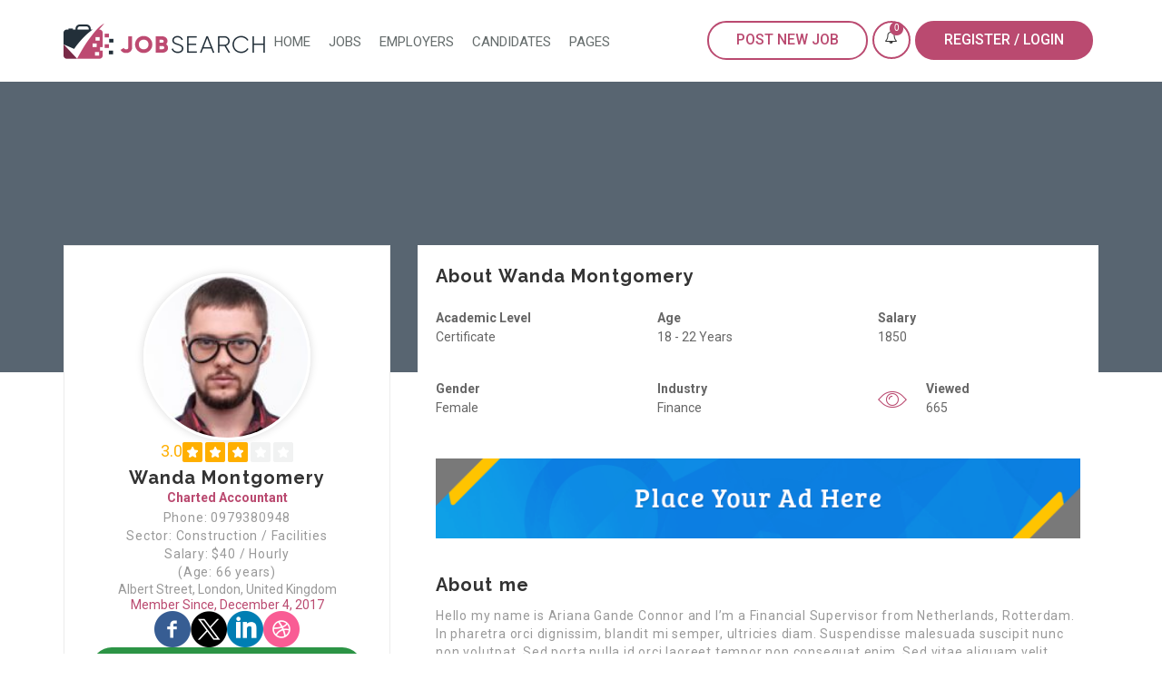

--- FILE ---
content_type: text/html; charset=UTF-8
request_url: https://careerfy.net/homejob/wp-admin/admin-ajax.php
body_size: -191
content:
<script>
        var recaptcha_cand_contact;
            recaptcha_cand_contact = grecaptcha.render('recaptcha_cand_contact', {
                'sitekey': '6LdCfA8TAAAAALpASzPN3k6DBEIwxdXgRxTmlUjs', //Replace this with your Site key
                'theme': 'light'
            });</script><div class="g-recaptcha" data-theme="light" id="recaptcha_cand_contact" data-sitekey="6LdCfA8TAAAAALpASzPN3k6DBEIwxdXgRxTmlUjs"></div> <a class="recaptcha-reload-a" href="javascript:void(0);" onclick="jobsearch_captcha_reload('https://careerfy.net/homejob/wp-admin/admin-ajax.php', 'recaptcha_cand_contact');"><i class="fa fa-refresh"></i> Reload</a>

--- FILE ---
content_type: text/html; charset=UTF-8
request_url: https://careerfy.net/homejob/wp-admin/admin-ajax.php
body_size: -199
content:
<script>
        var recaptcha_popup;
            recaptcha_popup = grecaptcha.render('recaptcha_popup', {
                'sitekey': '6LdCfA8TAAAAALpASzPN3k6DBEIwxdXgRxTmlUjs', //Replace this with your Site key
                'theme': 'light'
            });</script><div class="g-recaptcha" data-theme="light" id="recaptcha_popup" data-sitekey="6LdCfA8TAAAAALpASzPN3k6DBEIwxdXgRxTmlUjs"></div> <a class="recaptcha-reload-a" href="javascript:void(0);" onclick="jobsearch_captcha_reload('https://careerfy.net/homejob/wp-admin/admin-ajax.php', 'recaptcha_popup');"><i class="fa fa-refresh"></i> Reload</a>

--- FILE ---
content_type: text/html; charset=UTF-8
request_url: https://careerfy.net/homejob/wp-admin/admin-ajax.php
body_size: -433
content:
<input type="hidden" name="register-security" value="a8d9fe7814" /><input type="hidden" name="_wp_http_referer" value="/homejob/wp-admin/admin-ajax.php" />

--- FILE ---
content_type: text/html; charset=UTF-8
request_url: https://careerfy.net/homejob/wp-admin/admin-ajax.php
body_size: -201
content:
<input type="hidden" name="register-security" value="a8d9fe7814" /><input type="hidden" name="_wp_http_referer" value="/homejob/wp-admin/admin-ajax.php" />

--- FILE ---
content_type: text/html; charset=UTF-8
request_url: https://careerfy.net/homejob/wp-admin/admin-ajax.php
body_size: 134
content:
<script>
        var recaptcha_cand_contact;
            recaptcha_cand_contact = grecaptcha.render('recaptcha_cand_contact', {
                'sitekey': '6LdCfA8TAAAAALpASzPN3k6DBEIwxdXgRxTmlUjs', //Replace this with your Site key
                'theme': 'light'
            });</script><div class="g-recaptcha" data-theme="light" id="recaptcha_cand_contact" data-sitekey="6LdCfA8TAAAAALpASzPN3k6DBEIwxdXgRxTmlUjs"></div> <a class="recaptcha-reload-a" href="javascript:void(0);" onclick="jobsearch_captcha_reload('https://careerfy.net/homejob/wp-admin/admin-ajax.php', 'recaptcha_cand_contact');"><i class="fa fa-refresh"></i> Reload</a>

--- FILE ---
content_type: text/html; charset=UTF-8
request_url: https://careerfy.net/homejob/wp-admin/admin-ajax.php
body_size: -195
content:
<script>
        var recaptcha_popup;
            recaptcha_popup = grecaptcha.render('recaptcha_popup', {
                'sitekey': '6LdCfA8TAAAAALpASzPN3k6DBEIwxdXgRxTmlUjs', //Replace this with your Site key
                'theme': 'light'
            });</script><div class="g-recaptcha" data-theme="light" id="recaptcha_popup" data-sitekey="6LdCfA8TAAAAALpASzPN3k6DBEIwxdXgRxTmlUjs"></div> <a class="recaptcha-reload-a" href="javascript:void(0);" onclick="jobsearch_captcha_reload('https://careerfy.net/homejob/wp-admin/admin-ajax.php', 'recaptcha_popup');"><i class="fa fa-refresh"></i> Reload</a>

--- FILE ---
content_type: text/html; charset=UTF-8
request_url: https://careerfy.net/homejob/wp-admin/admin-ajax.php
body_size: -432
content:
<input type="hidden" name="register-security" value="a8d9fe7814" /><input type="hidden" name="_wp_http_referer" value="/homejob/wp-admin/admin-ajax.php" />

--- FILE ---
content_type: text/html; charset=utf-8
request_url: https://www.google.com/recaptcha/api2/anchor?ar=1&k=6LdCfA8TAAAAALpASzPN3k6DBEIwxdXgRxTmlUjs&co=aHR0cHM6Ly9jYXJlZXJmeS5uZXQ6NDQz&hl=en&v=N67nZn4AqZkNcbeMu4prBgzg&theme=light&size=normal&anchor-ms=20000&execute-ms=30000&cb=tn390l5diz4u
body_size: 49407
content:
<!DOCTYPE HTML><html dir="ltr" lang="en"><head><meta http-equiv="Content-Type" content="text/html; charset=UTF-8">
<meta http-equiv="X-UA-Compatible" content="IE=edge">
<title>reCAPTCHA</title>
<style type="text/css">
/* cyrillic-ext */
@font-face {
  font-family: 'Roboto';
  font-style: normal;
  font-weight: 400;
  font-stretch: 100%;
  src: url(//fonts.gstatic.com/s/roboto/v48/KFO7CnqEu92Fr1ME7kSn66aGLdTylUAMa3GUBHMdazTgWw.woff2) format('woff2');
  unicode-range: U+0460-052F, U+1C80-1C8A, U+20B4, U+2DE0-2DFF, U+A640-A69F, U+FE2E-FE2F;
}
/* cyrillic */
@font-face {
  font-family: 'Roboto';
  font-style: normal;
  font-weight: 400;
  font-stretch: 100%;
  src: url(//fonts.gstatic.com/s/roboto/v48/KFO7CnqEu92Fr1ME7kSn66aGLdTylUAMa3iUBHMdazTgWw.woff2) format('woff2');
  unicode-range: U+0301, U+0400-045F, U+0490-0491, U+04B0-04B1, U+2116;
}
/* greek-ext */
@font-face {
  font-family: 'Roboto';
  font-style: normal;
  font-weight: 400;
  font-stretch: 100%;
  src: url(//fonts.gstatic.com/s/roboto/v48/KFO7CnqEu92Fr1ME7kSn66aGLdTylUAMa3CUBHMdazTgWw.woff2) format('woff2');
  unicode-range: U+1F00-1FFF;
}
/* greek */
@font-face {
  font-family: 'Roboto';
  font-style: normal;
  font-weight: 400;
  font-stretch: 100%;
  src: url(//fonts.gstatic.com/s/roboto/v48/KFO7CnqEu92Fr1ME7kSn66aGLdTylUAMa3-UBHMdazTgWw.woff2) format('woff2');
  unicode-range: U+0370-0377, U+037A-037F, U+0384-038A, U+038C, U+038E-03A1, U+03A3-03FF;
}
/* math */
@font-face {
  font-family: 'Roboto';
  font-style: normal;
  font-weight: 400;
  font-stretch: 100%;
  src: url(//fonts.gstatic.com/s/roboto/v48/KFO7CnqEu92Fr1ME7kSn66aGLdTylUAMawCUBHMdazTgWw.woff2) format('woff2');
  unicode-range: U+0302-0303, U+0305, U+0307-0308, U+0310, U+0312, U+0315, U+031A, U+0326-0327, U+032C, U+032F-0330, U+0332-0333, U+0338, U+033A, U+0346, U+034D, U+0391-03A1, U+03A3-03A9, U+03B1-03C9, U+03D1, U+03D5-03D6, U+03F0-03F1, U+03F4-03F5, U+2016-2017, U+2034-2038, U+203C, U+2040, U+2043, U+2047, U+2050, U+2057, U+205F, U+2070-2071, U+2074-208E, U+2090-209C, U+20D0-20DC, U+20E1, U+20E5-20EF, U+2100-2112, U+2114-2115, U+2117-2121, U+2123-214F, U+2190, U+2192, U+2194-21AE, U+21B0-21E5, U+21F1-21F2, U+21F4-2211, U+2213-2214, U+2216-22FF, U+2308-230B, U+2310, U+2319, U+231C-2321, U+2336-237A, U+237C, U+2395, U+239B-23B7, U+23D0, U+23DC-23E1, U+2474-2475, U+25AF, U+25B3, U+25B7, U+25BD, U+25C1, U+25CA, U+25CC, U+25FB, U+266D-266F, U+27C0-27FF, U+2900-2AFF, U+2B0E-2B11, U+2B30-2B4C, U+2BFE, U+3030, U+FF5B, U+FF5D, U+1D400-1D7FF, U+1EE00-1EEFF;
}
/* symbols */
@font-face {
  font-family: 'Roboto';
  font-style: normal;
  font-weight: 400;
  font-stretch: 100%;
  src: url(//fonts.gstatic.com/s/roboto/v48/KFO7CnqEu92Fr1ME7kSn66aGLdTylUAMaxKUBHMdazTgWw.woff2) format('woff2');
  unicode-range: U+0001-000C, U+000E-001F, U+007F-009F, U+20DD-20E0, U+20E2-20E4, U+2150-218F, U+2190, U+2192, U+2194-2199, U+21AF, U+21E6-21F0, U+21F3, U+2218-2219, U+2299, U+22C4-22C6, U+2300-243F, U+2440-244A, U+2460-24FF, U+25A0-27BF, U+2800-28FF, U+2921-2922, U+2981, U+29BF, U+29EB, U+2B00-2BFF, U+4DC0-4DFF, U+FFF9-FFFB, U+10140-1018E, U+10190-1019C, U+101A0, U+101D0-101FD, U+102E0-102FB, U+10E60-10E7E, U+1D2C0-1D2D3, U+1D2E0-1D37F, U+1F000-1F0FF, U+1F100-1F1AD, U+1F1E6-1F1FF, U+1F30D-1F30F, U+1F315, U+1F31C, U+1F31E, U+1F320-1F32C, U+1F336, U+1F378, U+1F37D, U+1F382, U+1F393-1F39F, U+1F3A7-1F3A8, U+1F3AC-1F3AF, U+1F3C2, U+1F3C4-1F3C6, U+1F3CA-1F3CE, U+1F3D4-1F3E0, U+1F3ED, U+1F3F1-1F3F3, U+1F3F5-1F3F7, U+1F408, U+1F415, U+1F41F, U+1F426, U+1F43F, U+1F441-1F442, U+1F444, U+1F446-1F449, U+1F44C-1F44E, U+1F453, U+1F46A, U+1F47D, U+1F4A3, U+1F4B0, U+1F4B3, U+1F4B9, U+1F4BB, U+1F4BF, U+1F4C8-1F4CB, U+1F4D6, U+1F4DA, U+1F4DF, U+1F4E3-1F4E6, U+1F4EA-1F4ED, U+1F4F7, U+1F4F9-1F4FB, U+1F4FD-1F4FE, U+1F503, U+1F507-1F50B, U+1F50D, U+1F512-1F513, U+1F53E-1F54A, U+1F54F-1F5FA, U+1F610, U+1F650-1F67F, U+1F687, U+1F68D, U+1F691, U+1F694, U+1F698, U+1F6AD, U+1F6B2, U+1F6B9-1F6BA, U+1F6BC, U+1F6C6-1F6CF, U+1F6D3-1F6D7, U+1F6E0-1F6EA, U+1F6F0-1F6F3, U+1F6F7-1F6FC, U+1F700-1F7FF, U+1F800-1F80B, U+1F810-1F847, U+1F850-1F859, U+1F860-1F887, U+1F890-1F8AD, U+1F8B0-1F8BB, U+1F8C0-1F8C1, U+1F900-1F90B, U+1F93B, U+1F946, U+1F984, U+1F996, U+1F9E9, U+1FA00-1FA6F, U+1FA70-1FA7C, U+1FA80-1FA89, U+1FA8F-1FAC6, U+1FACE-1FADC, U+1FADF-1FAE9, U+1FAF0-1FAF8, U+1FB00-1FBFF;
}
/* vietnamese */
@font-face {
  font-family: 'Roboto';
  font-style: normal;
  font-weight: 400;
  font-stretch: 100%;
  src: url(//fonts.gstatic.com/s/roboto/v48/KFO7CnqEu92Fr1ME7kSn66aGLdTylUAMa3OUBHMdazTgWw.woff2) format('woff2');
  unicode-range: U+0102-0103, U+0110-0111, U+0128-0129, U+0168-0169, U+01A0-01A1, U+01AF-01B0, U+0300-0301, U+0303-0304, U+0308-0309, U+0323, U+0329, U+1EA0-1EF9, U+20AB;
}
/* latin-ext */
@font-face {
  font-family: 'Roboto';
  font-style: normal;
  font-weight: 400;
  font-stretch: 100%;
  src: url(//fonts.gstatic.com/s/roboto/v48/KFO7CnqEu92Fr1ME7kSn66aGLdTylUAMa3KUBHMdazTgWw.woff2) format('woff2');
  unicode-range: U+0100-02BA, U+02BD-02C5, U+02C7-02CC, U+02CE-02D7, U+02DD-02FF, U+0304, U+0308, U+0329, U+1D00-1DBF, U+1E00-1E9F, U+1EF2-1EFF, U+2020, U+20A0-20AB, U+20AD-20C0, U+2113, U+2C60-2C7F, U+A720-A7FF;
}
/* latin */
@font-face {
  font-family: 'Roboto';
  font-style: normal;
  font-weight: 400;
  font-stretch: 100%;
  src: url(//fonts.gstatic.com/s/roboto/v48/KFO7CnqEu92Fr1ME7kSn66aGLdTylUAMa3yUBHMdazQ.woff2) format('woff2');
  unicode-range: U+0000-00FF, U+0131, U+0152-0153, U+02BB-02BC, U+02C6, U+02DA, U+02DC, U+0304, U+0308, U+0329, U+2000-206F, U+20AC, U+2122, U+2191, U+2193, U+2212, U+2215, U+FEFF, U+FFFD;
}
/* cyrillic-ext */
@font-face {
  font-family: 'Roboto';
  font-style: normal;
  font-weight: 500;
  font-stretch: 100%;
  src: url(//fonts.gstatic.com/s/roboto/v48/KFO7CnqEu92Fr1ME7kSn66aGLdTylUAMa3GUBHMdazTgWw.woff2) format('woff2');
  unicode-range: U+0460-052F, U+1C80-1C8A, U+20B4, U+2DE0-2DFF, U+A640-A69F, U+FE2E-FE2F;
}
/* cyrillic */
@font-face {
  font-family: 'Roboto';
  font-style: normal;
  font-weight: 500;
  font-stretch: 100%;
  src: url(//fonts.gstatic.com/s/roboto/v48/KFO7CnqEu92Fr1ME7kSn66aGLdTylUAMa3iUBHMdazTgWw.woff2) format('woff2');
  unicode-range: U+0301, U+0400-045F, U+0490-0491, U+04B0-04B1, U+2116;
}
/* greek-ext */
@font-face {
  font-family: 'Roboto';
  font-style: normal;
  font-weight: 500;
  font-stretch: 100%;
  src: url(//fonts.gstatic.com/s/roboto/v48/KFO7CnqEu92Fr1ME7kSn66aGLdTylUAMa3CUBHMdazTgWw.woff2) format('woff2');
  unicode-range: U+1F00-1FFF;
}
/* greek */
@font-face {
  font-family: 'Roboto';
  font-style: normal;
  font-weight: 500;
  font-stretch: 100%;
  src: url(//fonts.gstatic.com/s/roboto/v48/KFO7CnqEu92Fr1ME7kSn66aGLdTylUAMa3-UBHMdazTgWw.woff2) format('woff2');
  unicode-range: U+0370-0377, U+037A-037F, U+0384-038A, U+038C, U+038E-03A1, U+03A3-03FF;
}
/* math */
@font-face {
  font-family: 'Roboto';
  font-style: normal;
  font-weight: 500;
  font-stretch: 100%;
  src: url(//fonts.gstatic.com/s/roboto/v48/KFO7CnqEu92Fr1ME7kSn66aGLdTylUAMawCUBHMdazTgWw.woff2) format('woff2');
  unicode-range: U+0302-0303, U+0305, U+0307-0308, U+0310, U+0312, U+0315, U+031A, U+0326-0327, U+032C, U+032F-0330, U+0332-0333, U+0338, U+033A, U+0346, U+034D, U+0391-03A1, U+03A3-03A9, U+03B1-03C9, U+03D1, U+03D5-03D6, U+03F0-03F1, U+03F4-03F5, U+2016-2017, U+2034-2038, U+203C, U+2040, U+2043, U+2047, U+2050, U+2057, U+205F, U+2070-2071, U+2074-208E, U+2090-209C, U+20D0-20DC, U+20E1, U+20E5-20EF, U+2100-2112, U+2114-2115, U+2117-2121, U+2123-214F, U+2190, U+2192, U+2194-21AE, U+21B0-21E5, U+21F1-21F2, U+21F4-2211, U+2213-2214, U+2216-22FF, U+2308-230B, U+2310, U+2319, U+231C-2321, U+2336-237A, U+237C, U+2395, U+239B-23B7, U+23D0, U+23DC-23E1, U+2474-2475, U+25AF, U+25B3, U+25B7, U+25BD, U+25C1, U+25CA, U+25CC, U+25FB, U+266D-266F, U+27C0-27FF, U+2900-2AFF, U+2B0E-2B11, U+2B30-2B4C, U+2BFE, U+3030, U+FF5B, U+FF5D, U+1D400-1D7FF, U+1EE00-1EEFF;
}
/* symbols */
@font-face {
  font-family: 'Roboto';
  font-style: normal;
  font-weight: 500;
  font-stretch: 100%;
  src: url(//fonts.gstatic.com/s/roboto/v48/KFO7CnqEu92Fr1ME7kSn66aGLdTylUAMaxKUBHMdazTgWw.woff2) format('woff2');
  unicode-range: U+0001-000C, U+000E-001F, U+007F-009F, U+20DD-20E0, U+20E2-20E4, U+2150-218F, U+2190, U+2192, U+2194-2199, U+21AF, U+21E6-21F0, U+21F3, U+2218-2219, U+2299, U+22C4-22C6, U+2300-243F, U+2440-244A, U+2460-24FF, U+25A0-27BF, U+2800-28FF, U+2921-2922, U+2981, U+29BF, U+29EB, U+2B00-2BFF, U+4DC0-4DFF, U+FFF9-FFFB, U+10140-1018E, U+10190-1019C, U+101A0, U+101D0-101FD, U+102E0-102FB, U+10E60-10E7E, U+1D2C0-1D2D3, U+1D2E0-1D37F, U+1F000-1F0FF, U+1F100-1F1AD, U+1F1E6-1F1FF, U+1F30D-1F30F, U+1F315, U+1F31C, U+1F31E, U+1F320-1F32C, U+1F336, U+1F378, U+1F37D, U+1F382, U+1F393-1F39F, U+1F3A7-1F3A8, U+1F3AC-1F3AF, U+1F3C2, U+1F3C4-1F3C6, U+1F3CA-1F3CE, U+1F3D4-1F3E0, U+1F3ED, U+1F3F1-1F3F3, U+1F3F5-1F3F7, U+1F408, U+1F415, U+1F41F, U+1F426, U+1F43F, U+1F441-1F442, U+1F444, U+1F446-1F449, U+1F44C-1F44E, U+1F453, U+1F46A, U+1F47D, U+1F4A3, U+1F4B0, U+1F4B3, U+1F4B9, U+1F4BB, U+1F4BF, U+1F4C8-1F4CB, U+1F4D6, U+1F4DA, U+1F4DF, U+1F4E3-1F4E6, U+1F4EA-1F4ED, U+1F4F7, U+1F4F9-1F4FB, U+1F4FD-1F4FE, U+1F503, U+1F507-1F50B, U+1F50D, U+1F512-1F513, U+1F53E-1F54A, U+1F54F-1F5FA, U+1F610, U+1F650-1F67F, U+1F687, U+1F68D, U+1F691, U+1F694, U+1F698, U+1F6AD, U+1F6B2, U+1F6B9-1F6BA, U+1F6BC, U+1F6C6-1F6CF, U+1F6D3-1F6D7, U+1F6E0-1F6EA, U+1F6F0-1F6F3, U+1F6F7-1F6FC, U+1F700-1F7FF, U+1F800-1F80B, U+1F810-1F847, U+1F850-1F859, U+1F860-1F887, U+1F890-1F8AD, U+1F8B0-1F8BB, U+1F8C0-1F8C1, U+1F900-1F90B, U+1F93B, U+1F946, U+1F984, U+1F996, U+1F9E9, U+1FA00-1FA6F, U+1FA70-1FA7C, U+1FA80-1FA89, U+1FA8F-1FAC6, U+1FACE-1FADC, U+1FADF-1FAE9, U+1FAF0-1FAF8, U+1FB00-1FBFF;
}
/* vietnamese */
@font-face {
  font-family: 'Roboto';
  font-style: normal;
  font-weight: 500;
  font-stretch: 100%;
  src: url(//fonts.gstatic.com/s/roboto/v48/KFO7CnqEu92Fr1ME7kSn66aGLdTylUAMa3OUBHMdazTgWw.woff2) format('woff2');
  unicode-range: U+0102-0103, U+0110-0111, U+0128-0129, U+0168-0169, U+01A0-01A1, U+01AF-01B0, U+0300-0301, U+0303-0304, U+0308-0309, U+0323, U+0329, U+1EA0-1EF9, U+20AB;
}
/* latin-ext */
@font-face {
  font-family: 'Roboto';
  font-style: normal;
  font-weight: 500;
  font-stretch: 100%;
  src: url(//fonts.gstatic.com/s/roboto/v48/KFO7CnqEu92Fr1ME7kSn66aGLdTylUAMa3KUBHMdazTgWw.woff2) format('woff2');
  unicode-range: U+0100-02BA, U+02BD-02C5, U+02C7-02CC, U+02CE-02D7, U+02DD-02FF, U+0304, U+0308, U+0329, U+1D00-1DBF, U+1E00-1E9F, U+1EF2-1EFF, U+2020, U+20A0-20AB, U+20AD-20C0, U+2113, U+2C60-2C7F, U+A720-A7FF;
}
/* latin */
@font-face {
  font-family: 'Roboto';
  font-style: normal;
  font-weight: 500;
  font-stretch: 100%;
  src: url(//fonts.gstatic.com/s/roboto/v48/KFO7CnqEu92Fr1ME7kSn66aGLdTylUAMa3yUBHMdazQ.woff2) format('woff2');
  unicode-range: U+0000-00FF, U+0131, U+0152-0153, U+02BB-02BC, U+02C6, U+02DA, U+02DC, U+0304, U+0308, U+0329, U+2000-206F, U+20AC, U+2122, U+2191, U+2193, U+2212, U+2215, U+FEFF, U+FFFD;
}
/* cyrillic-ext */
@font-face {
  font-family: 'Roboto';
  font-style: normal;
  font-weight: 900;
  font-stretch: 100%;
  src: url(//fonts.gstatic.com/s/roboto/v48/KFO7CnqEu92Fr1ME7kSn66aGLdTylUAMa3GUBHMdazTgWw.woff2) format('woff2');
  unicode-range: U+0460-052F, U+1C80-1C8A, U+20B4, U+2DE0-2DFF, U+A640-A69F, U+FE2E-FE2F;
}
/* cyrillic */
@font-face {
  font-family: 'Roboto';
  font-style: normal;
  font-weight: 900;
  font-stretch: 100%;
  src: url(//fonts.gstatic.com/s/roboto/v48/KFO7CnqEu92Fr1ME7kSn66aGLdTylUAMa3iUBHMdazTgWw.woff2) format('woff2');
  unicode-range: U+0301, U+0400-045F, U+0490-0491, U+04B0-04B1, U+2116;
}
/* greek-ext */
@font-face {
  font-family: 'Roboto';
  font-style: normal;
  font-weight: 900;
  font-stretch: 100%;
  src: url(//fonts.gstatic.com/s/roboto/v48/KFO7CnqEu92Fr1ME7kSn66aGLdTylUAMa3CUBHMdazTgWw.woff2) format('woff2');
  unicode-range: U+1F00-1FFF;
}
/* greek */
@font-face {
  font-family: 'Roboto';
  font-style: normal;
  font-weight: 900;
  font-stretch: 100%;
  src: url(//fonts.gstatic.com/s/roboto/v48/KFO7CnqEu92Fr1ME7kSn66aGLdTylUAMa3-UBHMdazTgWw.woff2) format('woff2');
  unicode-range: U+0370-0377, U+037A-037F, U+0384-038A, U+038C, U+038E-03A1, U+03A3-03FF;
}
/* math */
@font-face {
  font-family: 'Roboto';
  font-style: normal;
  font-weight: 900;
  font-stretch: 100%;
  src: url(//fonts.gstatic.com/s/roboto/v48/KFO7CnqEu92Fr1ME7kSn66aGLdTylUAMawCUBHMdazTgWw.woff2) format('woff2');
  unicode-range: U+0302-0303, U+0305, U+0307-0308, U+0310, U+0312, U+0315, U+031A, U+0326-0327, U+032C, U+032F-0330, U+0332-0333, U+0338, U+033A, U+0346, U+034D, U+0391-03A1, U+03A3-03A9, U+03B1-03C9, U+03D1, U+03D5-03D6, U+03F0-03F1, U+03F4-03F5, U+2016-2017, U+2034-2038, U+203C, U+2040, U+2043, U+2047, U+2050, U+2057, U+205F, U+2070-2071, U+2074-208E, U+2090-209C, U+20D0-20DC, U+20E1, U+20E5-20EF, U+2100-2112, U+2114-2115, U+2117-2121, U+2123-214F, U+2190, U+2192, U+2194-21AE, U+21B0-21E5, U+21F1-21F2, U+21F4-2211, U+2213-2214, U+2216-22FF, U+2308-230B, U+2310, U+2319, U+231C-2321, U+2336-237A, U+237C, U+2395, U+239B-23B7, U+23D0, U+23DC-23E1, U+2474-2475, U+25AF, U+25B3, U+25B7, U+25BD, U+25C1, U+25CA, U+25CC, U+25FB, U+266D-266F, U+27C0-27FF, U+2900-2AFF, U+2B0E-2B11, U+2B30-2B4C, U+2BFE, U+3030, U+FF5B, U+FF5D, U+1D400-1D7FF, U+1EE00-1EEFF;
}
/* symbols */
@font-face {
  font-family: 'Roboto';
  font-style: normal;
  font-weight: 900;
  font-stretch: 100%;
  src: url(//fonts.gstatic.com/s/roboto/v48/KFO7CnqEu92Fr1ME7kSn66aGLdTylUAMaxKUBHMdazTgWw.woff2) format('woff2');
  unicode-range: U+0001-000C, U+000E-001F, U+007F-009F, U+20DD-20E0, U+20E2-20E4, U+2150-218F, U+2190, U+2192, U+2194-2199, U+21AF, U+21E6-21F0, U+21F3, U+2218-2219, U+2299, U+22C4-22C6, U+2300-243F, U+2440-244A, U+2460-24FF, U+25A0-27BF, U+2800-28FF, U+2921-2922, U+2981, U+29BF, U+29EB, U+2B00-2BFF, U+4DC0-4DFF, U+FFF9-FFFB, U+10140-1018E, U+10190-1019C, U+101A0, U+101D0-101FD, U+102E0-102FB, U+10E60-10E7E, U+1D2C0-1D2D3, U+1D2E0-1D37F, U+1F000-1F0FF, U+1F100-1F1AD, U+1F1E6-1F1FF, U+1F30D-1F30F, U+1F315, U+1F31C, U+1F31E, U+1F320-1F32C, U+1F336, U+1F378, U+1F37D, U+1F382, U+1F393-1F39F, U+1F3A7-1F3A8, U+1F3AC-1F3AF, U+1F3C2, U+1F3C4-1F3C6, U+1F3CA-1F3CE, U+1F3D4-1F3E0, U+1F3ED, U+1F3F1-1F3F3, U+1F3F5-1F3F7, U+1F408, U+1F415, U+1F41F, U+1F426, U+1F43F, U+1F441-1F442, U+1F444, U+1F446-1F449, U+1F44C-1F44E, U+1F453, U+1F46A, U+1F47D, U+1F4A3, U+1F4B0, U+1F4B3, U+1F4B9, U+1F4BB, U+1F4BF, U+1F4C8-1F4CB, U+1F4D6, U+1F4DA, U+1F4DF, U+1F4E3-1F4E6, U+1F4EA-1F4ED, U+1F4F7, U+1F4F9-1F4FB, U+1F4FD-1F4FE, U+1F503, U+1F507-1F50B, U+1F50D, U+1F512-1F513, U+1F53E-1F54A, U+1F54F-1F5FA, U+1F610, U+1F650-1F67F, U+1F687, U+1F68D, U+1F691, U+1F694, U+1F698, U+1F6AD, U+1F6B2, U+1F6B9-1F6BA, U+1F6BC, U+1F6C6-1F6CF, U+1F6D3-1F6D7, U+1F6E0-1F6EA, U+1F6F0-1F6F3, U+1F6F7-1F6FC, U+1F700-1F7FF, U+1F800-1F80B, U+1F810-1F847, U+1F850-1F859, U+1F860-1F887, U+1F890-1F8AD, U+1F8B0-1F8BB, U+1F8C0-1F8C1, U+1F900-1F90B, U+1F93B, U+1F946, U+1F984, U+1F996, U+1F9E9, U+1FA00-1FA6F, U+1FA70-1FA7C, U+1FA80-1FA89, U+1FA8F-1FAC6, U+1FACE-1FADC, U+1FADF-1FAE9, U+1FAF0-1FAF8, U+1FB00-1FBFF;
}
/* vietnamese */
@font-face {
  font-family: 'Roboto';
  font-style: normal;
  font-weight: 900;
  font-stretch: 100%;
  src: url(//fonts.gstatic.com/s/roboto/v48/KFO7CnqEu92Fr1ME7kSn66aGLdTylUAMa3OUBHMdazTgWw.woff2) format('woff2');
  unicode-range: U+0102-0103, U+0110-0111, U+0128-0129, U+0168-0169, U+01A0-01A1, U+01AF-01B0, U+0300-0301, U+0303-0304, U+0308-0309, U+0323, U+0329, U+1EA0-1EF9, U+20AB;
}
/* latin-ext */
@font-face {
  font-family: 'Roboto';
  font-style: normal;
  font-weight: 900;
  font-stretch: 100%;
  src: url(//fonts.gstatic.com/s/roboto/v48/KFO7CnqEu92Fr1ME7kSn66aGLdTylUAMa3KUBHMdazTgWw.woff2) format('woff2');
  unicode-range: U+0100-02BA, U+02BD-02C5, U+02C7-02CC, U+02CE-02D7, U+02DD-02FF, U+0304, U+0308, U+0329, U+1D00-1DBF, U+1E00-1E9F, U+1EF2-1EFF, U+2020, U+20A0-20AB, U+20AD-20C0, U+2113, U+2C60-2C7F, U+A720-A7FF;
}
/* latin */
@font-face {
  font-family: 'Roboto';
  font-style: normal;
  font-weight: 900;
  font-stretch: 100%;
  src: url(//fonts.gstatic.com/s/roboto/v48/KFO7CnqEu92Fr1ME7kSn66aGLdTylUAMa3yUBHMdazQ.woff2) format('woff2');
  unicode-range: U+0000-00FF, U+0131, U+0152-0153, U+02BB-02BC, U+02C6, U+02DA, U+02DC, U+0304, U+0308, U+0329, U+2000-206F, U+20AC, U+2122, U+2191, U+2193, U+2212, U+2215, U+FEFF, U+FFFD;
}

</style>
<link rel="stylesheet" type="text/css" href="https://www.gstatic.com/recaptcha/releases/N67nZn4AqZkNcbeMu4prBgzg/styles__ltr.css">
<script nonce="p9oVC3R3E7XA1DAyPi55tA" type="text/javascript">window['__recaptcha_api'] = 'https://www.google.com/recaptcha/api2/';</script>
<script type="text/javascript" src="https://www.gstatic.com/recaptcha/releases/N67nZn4AqZkNcbeMu4prBgzg/recaptcha__en.js" nonce="p9oVC3R3E7XA1DAyPi55tA">
      
    </script></head>
<body><div id="rc-anchor-alert" class="rc-anchor-alert"></div>
<input type="hidden" id="recaptcha-token" value="[base64]">
<script type="text/javascript" nonce="p9oVC3R3E7XA1DAyPi55tA">
      recaptcha.anchor.Main.init("[\x22ainput\x22,[\x22bgdata\x22,\x22\x22,\[base64]/[base64]/MjU1Ong/[base64]/[base64]/[base64]/[base64]/[base64]/[base64]/[base64]/[base64]/[base64]/[base64]/[base64]/[base64]/[base64]/[base64]/[base64]\\u003d\x22,\[base64]\\u003d\\u003d\x22,\x22w79Gw605d8KswovDugLDmEU0f0VbwrTCmCrDgiXCpDdpwqHCrDjCrUsAw50/[base64]/CqsO6XRvClFHCpFMFwqvDscKVPsKHbMKVw59Rwq/DuMOzwq8Dw6/Cs8KPw53CjyLDsXJ+UsO/wo8QOH7CvcK7w5fCicOMwpbCmVnCisO1w4bCsi3DpcKow6HCmsKtw7N+JAVXJcO6woYDwpxYLsO2CwgMR8KnJlLDg8K8H8K1w5bCkinCtgV2ZU9jwqvDrAUfVXTCgMK4PhXDgMOdw5l+EW3Cqh/DqcOmw5gTw4jDtcOaXD3Dm8OQw4kcbcKCwovDgsKnOiQlSHrDvmMQwpxbG8KmKMOMwoowwoo9w6LCuMOFN8KJw6ZkwrvCucOBwpYbw6/Ci2PDvMO1FVF9woXCtUMFOMKjacOwwpLCtMOvw4TDtnfCssKuZX4yw7rDrknCql/DtGjDu8KHwok1woTCpMOTwr1ZbCZTCsOCTlcHwqnCkRF5WCFhSMOJY8Ouwp/DhgYtwpHDvgJ6w6rDo8O3wptVwozCtnTCi1TCnMK3QcKsAcOPw7oawqxrwqXCtMO5e1BnZyPChcKIw55Cw53CpCgtw7FfIMKGwrDDiMKyAMK1wovDncK/w4Mvw4ZqNF1bwpEVEiXCl1zDo8OHCF3CtFjDsxN5D8OtwqDDj0oPwoHCocKuP19Ww7nDsMOOR8KhMyHDmgPCjB4qwplNbArCq8O1w4QtbE7DpRPDvsOwO07Dh8KgBiZaEcK7PTR4wrnDkMOKX2sow6JvQAYEw7k+JTbDgsKDwp02JcOLw7zCpcOEAC7CjsO8w6PDii/[base64]/ClcKqbsKCwos0w4nDu8ObAz/CsW3Cs33CjVLCmMOkQsOvVMKva1/DmcKzw5XCicOxUMK0w7XDnMONT8KdOcKtOcOCw49dVsOOJMOkw7DCn8K/woAuwqVOwqEQw5M8w6LDlMKJw5rCscKKTh8+JA1BblJ6wrgWw73DusOiw4/Cmk/[base64]/fRzDucOOw6dcworCjn7DmRLDs8Ojw4PCoxjCnMOQVsKPwrRtwobDhmMCJyMEFsK7GSsFPsO0JcKWIxHDlB3DoMKHAjx0w5kOw7lXwpLDlMOLeWkdb8Kgwq/[base64]/EFvCmMK4w7M/VMOSX1Apw6EUeFgiw43DnMOkwr/Clgsrw59RfhpFwrd0w4TDmyVMwoYUMMKdwrDDp8OKw6QPwqp6NsOhw7XDm8O+BcOswovDsn/DhFLCuMOEwpLCm0kzMitZwoDDlj3DpMKKEQTCtSdXw7DDvCrCoDIGw4YKwrzDusOfw4UzwoTDv1LDmcO7wr1hMhUuw6oed8KRwq/Cn2XDsxbCj1rCkMK9w5skwqnCg8KJwrXCmGJ0SsOjw57DlMOwwolHJQLCtsKywo89BsK8wrrCjcOEw6nDoMO3w7bCngvDu8Klwp1Hw7FGw508I8OpS8KEwodvLsK/w6bCvsO2w7U3cwE5UBPDtg/CmEjDjG/CvncLa8KoUcORM8KySAFzw704CDPCqyvCtcOuHsKCw57ClUxNwpFeJMOwOcKWwrREesK7TcKNHQp/w5pwbwZtdsOuw7fDqjjCjx11w5rDk8K8Z8Osw6fDqgTCj8KJVcOUPRZqP8KoXzhDwosNwpQdw5FKw5Izw7VaRMORwoIHw5rDtMO+wpoWwoHDl2Iic8KVTMOjDcK6w7/DnU4CQcK4N8KqZVzCuXPDjHDDi3J/bX3Clz0Zw4TDv2XChkofQcKhw4rDmcOVw53CiThdLsOzPhwBw6Zsw6fDtSbCkMKWw7cew7PDqsOPV8ORGcKGSMKSdcOCwqciQsOuJUIFfMK1w4nCrsORwqrCicKmw7HCvMKaB01uCl/Cq8OaM1ZlXzAZBhVyw5jCiMKLNzfCmcOqG1LCsG9hwoIYw5jCi8K1w5VJL8OZwpE3agTCp8Ofw6FPAzDDpUJfw5/Cv8OTw4XClRvDliLDgcK3w5M0w6k+fjYSw67DuiPCrcKxw6Jmw7/CvsO6bMOxwrNQwoBkwrjDl1vDmcOXclTDrcOVw4DDucO6XcKAw4tDwpggU2YTMy15PX/DoSdkw4kCw4vDgMOiw6/[base64]/fsOPU8OuTMKJw4DCj8OiEsOJwotMw7FGOsO1w7tDwrAOTFVqw6Quw6DDvMOtwp1JwqjChsOJwp1/w5DCuXvDjcOIw4zDrWYPY8KOw7/[base64]/DlFLDisKWNm3CtcKEw7tmYMOPERAwYgzDsHNrwod3NETDsE7Dn8O5w4YUwp9Ow59kHsOAwqxXGcKPwosIfhYXwqPDkMONdcOFdWEJwpBiXMKwwrJFYg5+w4rDrsOEw7QJSF/CvMOTPsO1wrvCi8OUw5rDtz7CqMKbCyrDrHPCu2/[base64]/EQHDgC8yw7sTwrY5CsOBdMOMw4PCuMOawoNwMSJZfHTDjxTDrQvDscOgw5cNX8Klw4LDl1IpJ0XDsx3DtcKIw4PCpTk/[base64]/CrMONwoHCssOrf1YRw6bCq3wlEjLDmArCuSYpw5DDkRHClCAWeV/Cqmdrw4PDgcO2w5fCtSQkwonCqMKQw7zDpXoiYcKcwr9Hwrl0MsONCxjCqcKxFcKmFVDCuMK9wpgEwqFVP8KbwofCvQEiw6fDhMOnBBjCoT4Xw6lQw7XCocOEw5gzwrTCl1UJw6MQw50QSlzCo8OtLcOCC8OzccKrZ8K0Bk1RaiZyZWjDoMOAwo7CtmF+wqVgw4/DmsOPbcKjwqvCtig5wplHTGHDrX/DgSAfw6gqBRLDhgA+wr1Bw5V4J8KkOWcSwrRwQ8OmMFcvw4Brw6XCtUMVw79aw4RFw6/DuBlKIztsAsKKRMOUNcKoXjErRsOAwrTCkMKgwoUyOsOnNcKTw5TDmsOSBsOlw43Dj0dzMsKYdGhrAMKHwoopQVjDocO3woJoaTNEwpFiMsO6wphFOMOswq/DqiYqY2VNwpETwpcDJDMBWsO4UMOFOBzDp8KSwo7CsWxOAsOBdH4TwpvDosKAKcKHUsKFwp40woLCqwU4wosHdxHDiHAEwpQ1GTnCuMOFNiFNPFjDscO5cSzCmH/[base64]/w7/CrMOHdcO7aMKkw4zCjCpjMVjCsCAMwq1sw7nClMO0cAxTworCp3Jpw6TCj8OgNMONdsKISlsuw5XDtzjDjkLChnAtQMKwwrALXHRFw4JUOyrDvVA6a8OSwrXCqQI0wpHClmfDmMOMwpjDgGrDmMKhBcKjw43CkRXDtsOVwpTCrmLCvgRewpQ3woIUJWbCssO/w7zDmMKzUcOeFQrCk8OPR2A6w4BdcB7DuTrCsnA+OcOiS3rDol/Cs8KTworCm8KjcGQXw6nDtMKKwq48w4wfwqrDojrCgsKCw7M6w5Jrw4s3wrpeOcOoNU7DnMKhwo7DsMO2Z8Kzw6LDoUc0XsOeYH/DmXc7ccKrJsK9w4B7XnYKwpoYwofCt8OKemfDrsKyKcOgDsOkw6PCgDFPf8Krw6syEGjCjxjCrC/[base64]/[base64]/[base64]/DlMOLw5cFPFhsFMONAT3CjkLCkmEAw47Dr8OHwo7CoFrDkwUCPR9aG8KUwpMTQ8Kcw7tCw4FbN8OQw4zDu8Obw6Vow5TCgxQSLRHClcK7wp55DcO8w7LDnsK+wq/CujYzw5F+Yhh4Z14pwp1swptiwolBZ8OyTMO/w6LDhxtMO8OPwpjDncOHAQV0w4DCsU3Diw/Do0LCv8KBJ1Uef8OLF8Omwpkaw6zCt0fCisO9wqvCncOQw50rcmpBUsOsfz/Cj8OLJDsrw5UqwqzDjcO/w5HCuMOFwrnCkipdw4XCpcKlw4NcwpzCnx5cw6fDtcO2w7hSwpYJIsKZBcODw6TDiEVYdS5+wpjDpcK6wpfCkVDDulfDnAvCt33CjivDgVFZwoUNQmLCsMKGw4TCgcKzwptkOmnCmcKew7fDlUhROMKqw6/Cohh4wpBzQ3g/wps4CFfDm3EZwqkRMVJ3w57CuV5ow6t2H8KVKBHDs3bDgsOYw53DlsOcV8K3woZjwp3CpcKxw6pLCcO1w6PCtsK1M8OtWQHClMKSXyTDmU1CFMKOwpnCq8OBSsKNNsKfwpPCgx/DgBfDqzjCvAHCncKGAzUTw65cw4TDisKHCHnDiVTClRgOw6bClcKRKMKCwo4aw7ldwofCqsOJccOEUUfCnsK4woHDmifCiU7Ds8Kyw79FLMOtElswSsKUCcOdCMKlPhUCEMOtw4MZEifDl8ObZcOrwoxYwrUVNFB5wp9UwpLDvcKVWcKwwrUWw5/DvsKXwo/DtGAKe8KswrXDnXfDhcOhw7cZwp5vwrrDisOTw67CvW94w6JHwqJJw6LCgCfDmVpuX39HNcK3wrtZb8O8wq/Dt2fDrsKZw6pzYsK7T3/[base64]/PMKBITzDoCsKWsOxwonDlMOiw7JOWMOEOcOgworDvsOlX0lcwpTCuUzDnsO3DsODwqfCgQ7CkR97PsOjOXJvGMKZwqJVwqVHwoTCkcOybRhxw4fCrhHDisKFehJ6w7bCkD3CksOdwr/DrHHChh07F0/Dgg89DcKtwpHDlxPDssOUDSfCsQZWJE4CUcKhWXrCm8O7wo1wwrYNw45pL8O/wpXDqsK3wqTDkgbCqFU9LsKYEcOLH1XDk8OMaQh1acO/[base64]/[base64]/[base64]/Ct2oyZ8OIE8OMwq/DjBrDssO5bjXDpCjCoRJlSsKrwrXDhQ7CgBjCkGfDjk7Dij/CmBRzIg3Cj8K4BcOKwojCm8OGY3EEw6zDtsOIwq0tfk0MdsKiw4J4bcOdw7Z1w5bCisKDHnQrwobCpQEqw6TDhRttwrELwod/[base64]/Ds8Knw67CmcOJwp87csOPSMKzdsO4UsKOwrMwb8OKby52w6HDrhwbw7xCw4PDtR3DscOKRcO0ITfDs8Kxw7vDhRVewrU3MgYqw7EFZsKDMcOcw5BCIxxgwq9tFSPDumZMYcOTUTs6cMKGwpHCpD57SsKbeMK/SsOcBDHDh2/DucOrw5/Cj8KWw7/[base64]/[base64]/DjMKFGVplDj/[base64]/Dh8KVNMKkO1fCosO+YsObacKSUXDDhz3Cp8OdZ2woe8OWW8Kfwq7DkWrDvHcFwo3Di8OaTsOkw53CnnvDmMONw77DnsKNLsOtw7bDmhtMw4hJAcKww6/DqUhvJ13Dlx1rw5/CmsKkVMOHw7nDscK1OsKRw5RwYsOvQcKcHcKZCEgAwqE6woF8wpQPw4TDkEIRwrBxVT3CjE4Nw53Dg8OwNionTUdtYQDDgsOewqPDnDErwrQAIEl1WE4hwrV4dQEYZHhWOQ7CtG1hw5HDs3PCvsKTwo/Dv2U6LBZkwobDtSbCgcOTw5Mew55LwqTDucKywrEZTAzCpcKxwqAPwrpPw7nCqMKUwp/CmWl3b2N2w6pWSGtgBHbDvMOtwp5ecEMQVXInwoXCskDDumPDmAPCgyHDo8KVcTUPw43DtwJdwqPCqcOtJA7Dr8KTW8KKwopWZMKzw5NrLlrDhHDDijjDpGlbwpVVwr0lQ8KBwrofwopfD0YFw4XDuB/DuncJw75PRj/[base64]/[base64]/DlcOvwoDDmTzDm8OqNMKJwrrChwZCJ0EaNQ7ClcKJwpxxwoR4wp46PsKtPMKmwoTDiD3Cl0ItwqNUCUfDg8KXwqEGTxlsBcK7w4gNPcOyE0lJw4dBwqF/[base64]/Cs8KvFMKkw79+PMO8UxJzA1FEwopNwr5QAMOVdEDDpQwjEsOJwonCj8KTw44pIBTDucO8EERnLsO8w6bCu8Knw57DmMO/wovDu8OUw4rCm0plTsK2wpM+aCITwrzDtybDoMOTw63Dv8K4e8OSw7nCosK1wq3CuChfwq4hWcOqwq9fwoxNw4fDscO8SmbCj1PChHRrwocFN8OnwpvDrMKSVsOJw7TDicKxw55PCivDrMKwwrPCi8OIbX3DjFh/wq7DgTI+w7/CiXLCpHdTe3xTVcOUMnt+QEHDnUXDrMOhwqbDl8KFAHXCixLCtSlnDCzCiMOuwqp5w41iw61xw7FSRiDCpkDCisOQdcObAsKjSyN6woDCuCpUwp7CsknDvcObR8K+PjfCsMO/w63Do8OTw55SwpPCqsKRw6LChlhNwqV9bUjDiMKxw6DCt8KDMScoIGU+wromJMKjw5JEccO9wqjCssKhwpbCm8Oww7lRw7bDkMOGw4hXw69AwqLChSMcd8KGPn9mwrfDs8OQwqN7w5h9w5jDmDgoYcOzDsOSH2kMK1FbCnI1XSTCozfDvhHCvcKkwpIqw5vDtMOFX0o/eCQZwrVqIcOvwoPDt8Ohw7xVXcKXw6gCU8OmwqA4X8OTP1bChMKPNxzDpcOqEmsmC8KBw5hOcBtHFnnCjcOIX1EWAizCmmkYw7/CshZzwoLDmC/DiQQDw7bDl8O5JRDChcOCMMOYw4t8f8OAwoR2w5UcwrjCh8OCwrl2ZwvDrMODKmpfwq/CiRNCF8OmPCPCkGQTY2TDusKud3zCiMOew50OwrzDvcKKccOvJSvDksOwf3RJC3Unc8OybVUlw5pQP8O2w4/[base64]/Cu8Opw5Y+ORYsQsOowp7DuzRww7R/w5DDqmkpwqDDgUjCrsK5w7XDt8OqwpjDk8KtQMOIL8KDGsOHw7Rxwotqw7Zsw5nDisOFw5U9JsKzT1DClRzCviPDgsKTw4DCr1jClMKPT2hrPizDoCrDjMOZWMKdUXLDpsK2Oy52RcOcfwXCs8KdEMOzw5NtWVQDw5fDp8KOwq3DnAhtwo/DjsK6aMKmA8O4TmbDq2x2eT/Dg2rCthrDujVQwpJqOsKJw70FCsOqNsOmWcO4woRQfDXDu8Kxw6ZtF8Opwql5wpXCijZwwoPDkCtaXVNbEyzCocK4w6Z9wqjCtcO2wqNAwprDtUI2woQrSMKpPMO7VcK/[base64]/DqTsYX8OSG8ODGsOaw5Buw7U6wpTDusK/wo/ClzXCj8OkwpgWw5DDh1HDqklBLkt4GyHCusKcwoMAAcOgwoZLwrUOwqEZNcKbw5HCgMOlQDpsLsOww5B3w6rCoR5CCMOLTE/CpcOZB8O3WsOHw5VIw65LXMODHsKqE8OFw4nCksKuw5DCi8OtJyvCrMOPwpghw6TClVlHwphCwp7DiyQqwrDCjGV/woPDk8KSAQklE8Kow6Z0MwnDrVXCgsKCwrFgwrLCkgTCscK0woUrJB8ZwppYw67ChcKaBcO4wrvDksK9w5Yiw5TDn8ORwokWAcKbwpYzw47CoSMBMy04w53Cj34Nw53DkMK/EMOKw40ZAsOPL8O7wpoLw6HCpcOyw7LCli7DtQrCsCHDgFPDhsO2DFDCrMOfwoB/OFnCgirCq17DoQ/Djh0lwqzCl8K/BGJFwrw8w5LDnsOowqg4EcKGTsKJw5xGwrB4QcKaw6rCkMOywoJEeMO2YhLCkRnDtsKyan/[base64]/eCbDi8K3Vk13wpRGN8OMwofCkMOdw4R1OXkNwqBzf8OzLzvDhcKDwqMEw4zClsONGsKlDsOLb8OTJsKXw63DvcOdwo7DkTHDpMOjE8OVw6hkPizDn0TCkMKhwrfCncK2woHCu0DCocOgw702bsK+fcK/TXhVw51Mw58/YmNuAMO/AWTDsi/Cv8KqbSrCtGzDjXgsTsOSwqPCm8KEw4Vjw6RMw498ZsKzW8KcdsO9w5JuUsOAw4Q3bFrCncKlbMOIwqPCv8Olb8K8ZizDsW1gw7UzZ3vDlHE1AsK5w7jDqT3DnCtPMMO2W1XCsyvCnsOPdMO/wq7ChHIoHMOyK8KpwrsswqTDu2zDlwgVw6PDt8KmXMOiAMONw5h5woRkcsOWXQYRw5M1IDnDhMK4w5FvGMK3wrbDvUdOAsK1wr3DmMOvw6bDh046a8KNL8KgwoQ/e2waw4ABwpjDgMKuwr42ViHCjynDiMKAw5FbwopfwqvChn9WI8OZexZLw6vDik/[base64]/CpsKXw7bClcO2NhFfHMOudMOdwqwcwro2JEMaNmkuwpTCtwjCs8KNO1LClV3CnRBvEXfCpx4LJMOFPsOiH3rCkm3DlcKOwp5RwrcnBRzCnsKTw4QOAXvChCHDtnRiDMOww57DkwdPw6PCj8OMEXYMw6/CuMOTSlXCnEwKw7xfe8KuecKcw47DgAfDsMKpwoTCpsKxwqN6ScONwp7Cvi43w53DqMKDUDTCtToeMgHDi3TDmcOAw7tqFCTDrkvDtMOewpZLw53DmnDDq38Ywp3Cqn3Cg8OcBgEENkvCkSXDt8OpwqHCi8KRZW7Ct1HDpcOnR8OOw7jCgxJiw6MMHsKiNAt/NcOewosmwrfDiTpvWcKKBjEIw4XDqcK5wqDDtMKwwpHCoMKuw7V1TMKywotDwr/CpsKSPUYOw4HDtMKkwqTCvMKMQsKIw6xPEHtOw70/wqV9IWpbw4IqBsKDwr8EDR7DpxpvS3jCpMKNw6PDqMOXw6hCGkDCuinCljPDmcOdMzTCmQHCvcKUw555wrDDjMKmc8K1wokHPyZ6wq3DkcKndjp2PcO8UcORPgjCtcODwoQgMMKmFnQiw7vCpMK2bcOiw5zClW3CgEMOYgYiWHLDssKDwq/[base64]/DvsOWwp7CtsOwXSPDtljDrcOkwp06bQfCksOvw7TChMKCP8KNw4IEKX/Cu1hyDhPDnsOdHwbDk0LDuSxhwpFpcDjCsFELw5rDjQgvwonCncO6w5rCkiLDv8KXw5VqwrXDk8K/w6Jmw4wIwr7DugzChcOpD1cJdsKUDSs5MMOLwoPCvMO7w4/CmsK8w5PCh8K9f0DDvsOtwqXDkMOcGmUPw7Z5Gghwf8OjNcOOS8KJwphNwr9DORJKw6/DgFRLwqIQw6nCvjwwwrnCucOLwo3CiC4acA9aVA/[base64]/Dh1/Cv8Kuwq5keCDCg8KSbB5aBgTDgcKewrNqw47ClMOVw6rCrMO5woLCqjfCqFg9HiURw7DCvMO3BDPDmsOJwpRjwpfDjMOKwo/[base64]/[base64]/CgW/CohnChsKEccOCw659KsO8dxReGsKRw6zDu8KkwoJvSVXCh8Oxw6/Cn2fDiVnDrGY+JcOUGsOfw4rCksOKwoLCsgPDtMKcAcKOUEfDp8K8wrpSTUzDpwbDpsK/[base64]/DqMOSw6VkD8OQO8OoOB14G3wkY8Omw6k6woQhwowUw5xsw7Q8w5J2wq7DjMKDKRdkwqd8bTbDsMKnI8Kvw4bDrMKeN8O/TD/DnT/ClsKxWC7CmsO+wpvChsOsbcOxdMOtNsODY0fDlMK+a0wFwqFSbsO5w6Y0w5nDusOQGUtowpwiHcKWXsK/S2TDuW/[base64]/CkyfCl0d+JkHDnzvDhDPCn8O5fsOqfREqK1fDh8OdNynCtcOmw7/DmcKmCwYsw6TDgzTDtMO/w4Bdw4lpE8KrFcOnMsKSMHTDh1vCksKpIX5ww4FrwoNFwpvDuHcEbm8fQsO0wqthSSjCn8K8WMK5BcK/w79Zw7HDnDbCgmHCpQvDmMKHDcKDG3hHHzBYWcOAE8OUIsO2OWdAw77DtSzDr8ONAcKuw4zCmcKwwpE9RMO/wpjCoQzDt8KUwoHCrFZ9woVDwq7DvMKaw77Cj0PDuBwnwoXCqMKBw58xwrrDsCogwofClHwYYsOuPMOhw6xvw7lNw7HCicOPAxt/wq90w7PCmj3CgnfDiBLDlmI2wppPdMKaAlLDrDVBYjgHGsKvwqLCnU1Jw4HDscK4wo7DpFsEMEtrwr/[base64]/DoAPCpAsNw7rCmRnDrifDj8OReF0FwqvDnBrDiAHCi8KtUm4GecKsw5B6IRbClsKMwo/[base64]/CmzXCsCPCkXcTcsKeUzEGw7nCnR5iT8Ohw7zCqW3DtS48w7Z0w7JiNmfCkGLDnxTDrinDnXbDnx/CicKtwq4bw5IDw6vClDgZwqhZwrHCnEfCicKlwovDhsOPaMOIwqNAKEJVwpLCkcKFw71zw43Dr8KXW3DCvSvDsXLDm8OzecKdwpU2w7Jbwq9Rw4QGw4QMw5nDuMKiQ8OXwpPDnsOmcMKNU8KDH8KHEcOfw6zCg2oOw5oAw4Arw4XDsSfDul/CvVfDgHHDrl3DmB4IIB9Lwp/DviLChcK1UjsAI17DpMKqbn7DsB3Dqk3CosK3w63CqcKXDEXDoikIwpVmw5BJwqRNwphpZsKeB3F2BUnCo8Klw6pJw58iFcOsw7tsw5DDl1jClcKFdsKHw5jCv8K1KsKkwovCnsORUMOOS8Ktw5fDkMKew4cyw4IxwoLDgnZ+wrTCuhDDisOwwoN+w7fCqsO0CW/CksOnNifDp33DuMKRFijDk8Odw6/DlAcGwpB2w6EFH8KqCglSbjE5w7x9wqDCqjggSMOsL8KdbMOWwrTCkcO/PyvCicOcdsK8G8KXwr80w6V2w63CucO6w6xhwp/DhcKTwpYMwpnDrVHCqzECwqg3wo5bw7LDsRRZWcKzw5XDrcKsbFIXBMKvw79mw4LCpUA9wqDCh8K3wpDCosKZwrjDv8KrS8KtwohVwrgAw7p7wqnCozNJw4rCqVnDq07Crj1vR8Okw49rw74FIMOowqzDgsOGczvCg3wobR/Dq8OAN8KGwpjChxDCriISc8Kbwqh4w5pHHhIVw6rCmsKOUcOWfcKxwqJLw6rDvj7DgMO9PhzCo1/Cj8K6w5gyJQTDmhZKwqMPw7cRFUzDs8K1w7BKBE3Cs8KnZSnDmnw2wr/CvTzCsX7CvhQ6wpDCoxbDpx1YNH12w77CjD7CvsKxKBdOTsOqBHDCi8OKw4fDjjTCrcKGWndRw6BUwrt1V3jDvwLCjsOTw7Y8wrXCkgnDslslwpPCjFpaPmxjwqERwpHCs8Oww4d1woRZYcO5KV0yFVFWQjPDqMKNw7oAw5Fmw7TDlcK0L8OffcONJV/Dun/DscOiYgEPAGFQw6IOGnrDtMKtXMK3wrTDuFXCj8KDwrjDjsKOworDhBzCgsKMclDDhsKfwo7Ds8K/w7jDicOTJy/CoiDDicOWw6XDisOXBcKww5DDqkg6HhgEesO5dFFSV8OuScKzNBhXwpzCvMKhTsKHdBk4wpDDjRAGwqENWcKQwqLClS4fw50EU8K3w6vCq8Kfw7fCrsK2UcKASy5iNwXDgMKqw6o0wplBZH0LwrnDmn7DucOqw4rCl8OqwqfCj8ObwpkWUcKeWw/[base64]/CpBQKZ8KROSbDnsK4YShTVMOpwqNbITckM8OYwpzDsgTDksOvS8O7WMO/OMKaw7J1ZDkYfggTaipHwqnDs0UHEA1cw7sqw7gfw4fDmCVRXjxuAk3CosKsw5hzUj4bEsOMwofDoTjDl8OfC2LDri56Ex9zwqfCoxYUwoo/e2fCqMO4wpHCggPCmBvDqxUBw6DDusKew54Zw5JMZmzCjcKOw6/DncOUH8OFKMO3wqtjw68WVSrDjMOawpPCrQg2TnjCrcOAdcK6w6NSwqDCpG4dHMOPYMOpYk3Cs3EMCj/Cul3Du8O7w4E6c8KveMKSw4FCN8OfL8O/w4/CiH/CgsOVwrJ2ecONe2ptYMO1wrrCocOPwoXCtWV6w5w1wrvCoW4KDBFgwpTClxzDlwwjUDpZaTVxwqXDlTpdUgRIeMO8w749w6LCi8OxYsOhwqVjNcKyE8KufVdtw6fCvw3DrsKnw4bCgnLDuV7DqzE3Qz41Yys9UsKtw7x4w4xodhVSw5/[base64]/dgXCn0pmwp7DkwzDg0Fww4TDjBzDoX1Vw6DDp1ssw5k5w4vDj0vCmDs3w5rCuGRAEXIsRlzDkyYEFMO7SUTCp8O/[base64]/Cpg/Dp8OXwovCnMKsTcO5bCbDsk4Aw4oOw6tYwr7CrTTDnsO+ewDDtELDucKewoLDqkXDvH/Cu8Krw71qGB7Csk0Zwp5/w5tSw7BTLMO1Lw1Hw7HCmMOSw7jCvCfCljjCnTrCgE7CvQl3acOjK2JmDMKowrHDiRAbw6zChTDDsMONBsKdIX3DvcKlw7vCtQ/DkQAGw7zCsgBLY3BVwq96OcOfOMKVw5HCsmHCv2rCmcOXdMK6Chh+SgUEw4/CssKHw7DCgWxAWSjDuwAqIsOJaxhzVDHDsmjDpAgdwq4YwqohdcKzwrtww64DwrQ9S8OHSHcsGQnCtH7Chx0IcwERTBrDm8KUw5YIw4/DkMOFw5JxwqzCvMKEMhpjwo/CugnCsl9UasOLUsKCwp7CiMKowovCt8Ozf3nDqsOdPFrDiD5wZUUqwoNzwoscw4fChcK+wqfCncKTwpYdaijDs0srw4PCr8KjWxJEw6cKw5Bzw7vCvMKIw4/Dr8OSSylVwpwCwqReRRTCv8Krw4o6w7tVw7VPNgTDhMKWcwsuKmzCr8KZNsK7wrfDsMOtLcKww4Q8ZcK5wqorw6DCpMKIUT5jwqd2woJawr9Ow7XDsMK/[base64]/Cjl7DuEPCtWjCg04Zw5bDkcKKGsK6woloaR0GwpTCiMO+cFzCk3Z7wqU3w4FEGMKvUl0ofMKUNVDDiBliwp0NwonCusOSc8KCHcO9wqZ1w4XCvcK7YsKgScKvVcKUDUo5woTCu8KpAz7ClU/DisKWX2UjeAIZAyHCr8O8PMOdw5pUEMKJw5NGHWTDpiPCrS/[base64]/Dix9YFsK1w47ChsKIMlLDmW7DvsOAwpjCosKnZ8K3w7HCpwDCnsKTw6N5wroHHRLCnms5wr8/[base64]/DkWZyA3vDvRzDhcKLwp5lwpLCpG1pw6vDv2Yaw5rDoVoWbsKcGsK4fcKowqxwwq3DnMOCMnjDugzDkDHDjEHDvV3DgTzCuAnDrcKSH8KQGsK7H8KcaVvClnEYwq/CsWs0GlMZFgHDoGXCjjXCtcKJbG5fwqN+wpZtw5rDvMO3UW00w7zCnMKWwrzDusKVwpDDtcObeFjDjRE0VcOKwpXDoRoNw69nNjfCpAw2w53Cr8KNOA/DocO9OsOGw5bDvEolN8Oow6bDuQtENsO3w7wEw44Sw4rDkBbDkRECP8O9w6sNw4A4w5AyQMOxfW3Dg8K5w7QqRsKnTsKVNFnDn8KbL05gw4Niw43CvMK7BR/[base64]/fDsFw4LDjRHCn8K4w7QFw7nDpg/CgSlaZ3PDgm/Cr2oKCGDDkXHCtcKPwonDn8KNw6MoG8Oic8OYwpHDlSLDigjCpgvCnETDlFPCscKuwqFFwoM0w7JVYCTCr8OZwp7DuMO7w67CvnrDpsKSw7hOMAwfwrAcw68BYhLClMKAw58Qw4toGhrDgcK4b8KhTn8nwoh7O0rCuMKpwovDocOcekbDhSXCtcOxecKce8Ksw4/Co8KUDV5UwrDCp8KSU8KGHC/DkV/ChMOQw74tKWrDnCXCssO8woLDvWYmKsOvw7MHw4Azw4pQbzBhfzIyw53CqTwKHsOWwqhtwoQ7wpTCksKqworDt3sxw4gSwrs9am5YwqdbwoNGwqPDsAw0w7vCsMK4w7h9d8OrfsOswpRIwqbCjRjCtsOnw7/DpMKGwpkKfsOHw7kCccORwrfDncKPw4dYYsKhwqZuwqPCqAjDusKfwrgRPsKofSddwpnCgsO9L8K5ZXo1fMOsw4leWsKnZsKpw4gSDQY0PsOiIsKXw417MMKnCsOZwq9+wobDlQzDp8KYw4rCk0/Cq8OpH0vDusKeAcKrAcOyw6nDgAcvdMK3wp7DuMK8G8O0w79Vw6fCkkYIwpZEXMKCwrrDj8OBbMOcGTnCuTpPbxI0XC/DlDHCocKISUc2wqjDknZRwr3DvMKzw67CpsORBEzDogjDtw/Dl0JKPsKdBRo8wrDCvMOZCsOXNXAPRcKNw74Sw43DicOSK8KeXWDDqivCjcKsKsOeJ8KVwoYew5LClGw+ZcKdw7QRwpRswopZwoZSw7A0woTDosK3QHXDjFJ4eiXClkjDghwseDcFwpU0w6PDnMOcwpENWsKpLXh+IcORSMK+TsK4wr1iwotRfsO/H19Fw4XClcObwr3CpjRYeTnCijpbGsKbZUfCjwTCr1jDu8OvYsKZwojDnsOde8OPLBjCvsOLwrpww4sWZsOjwobDqCTDq8O9bhMPwrcewrTCoiXDsybCmhAgwqVQBzzDvsO6w77DtMONfMOuwovDpSzDjj4uUAjCpUgPNHsjwq/Cn8OKd8K8w6YKwqrCoFfCjMKCL0zCl8KVwpbCplp0w5BTwo7DoWXCkcOEw7E3w70pVVzDggvDiMOFw4U+wofCgsOcwq/[base64]/FUM0JXbCrR0lwqJNwpl1wrrCv8Kdw6zDlwbCjsKSMgTDqxjDmsKVwoRIwq8wXiTCmsKZEQM/ZRNlEBzDmV12w4/DtsOXfcO0BsKmXQh/w4thwq3Di8OPwo90O8OjwrBWVsOtw5A2w4kjZBcHw4/CksOCwrnCusKsXMOMw5EPwqvCoMOww7NPwoIfwrbDh3s/SRrDo8K0XMKrw4VkVMO9a8K1ejPDl8K3KhAQw5jCocKPZcO4TkjDuAnCi8KjV8K7OsOlRsOrwooIwq/[base64]/ClcOSwoDCpWJ5fcKVRQDDjy52w5vCusOHSiTDqS1Tw7bDiy3CogZve0HDmRsDGSE9bsKCwq/DomrDt8KQSzlbwqRqw4fCoRAbQ8KwHj3Cpxg1w5HDrUwgXMKVwoLDgHllSBnCjcOHfhMBfwnCkmRQwrl0w5wpdAVGw708H8ODcMKDACkdK2ZVw4zDusKsSW/DhhcERwjCknhlHsKUCMKXw65PX0NKw6sNw5vCizvCqMKmwrVlYH3CncOcdW/[base64]/DgSpTNsK7Y1Y4PnjCiMKKwrLDskQfwo0ncHYqLyQ/w6JTCDoVw7ZOw5UHSgBdwp/DhsK+w7nCqMKvw5ZzCsOywo3CosK1CEfDjFPCjsO7IcOpccKWw5jDtcKpRhh4UFTCs3o8EsO8VcODc0c/czYywop+w7jCucKWaGUTM8K9w7fDgMOuEcKnwoDDgsK8R1zDjFYnw45OMQ1nw4IgwqXCvsKsDsK/[base64]/DpC7DvcOfwrbDjzrCvMKDwrVbw4rDhGfDtBUtw5JrQ8KdIMKTU3PDisKZw6QKC8KNDAwaPcOGwpx0w7/DigbDg8Oiwq4XDGALw78UczBgwrNdXMOGAmLCnMKldX3Dg8KkK8KRYxDChFnDtsKnw5bCiMOJFThswpUAw4toLVNXNcOcG8KVwpbClcOcEWrDkMOBwpA8wp4pw6RwwrHCkcK9WcO4w4XDuW/[base64]/CjMOAJwoNa8OXwrvDtklWAcKnw6zCuQDDhcOow7QiWHdAw6DDoHHCrcKQw6IIwrbCpsOhwofDnhtEJFTDgcKKNMKOw4XCtMKfwq9rw5bChcKgbH/CgcKAJTzCicKwKXLCry3DnsOrcxLDrCHCmMOVwp5jP8OjHcKLDcKjXgPDvMOlWcOQK8OqXMKZwoLDisKhUDR/w53CosO9CVLCiMO/G8KqOMO2woVhwolHTMKLwonDhcO3YcO5MwPCmwPCmsOMwq0uwqMCw5JowprCtgPDuUXDmmTCoArDhsO7bcO7wp/DtcOQwofDksOww6DDs3N5M8OIKCzDqEQXwoXCq1l8wqZSOVXDpA3CkHfDusObf8OdVsOmTsOSQyJxOCwNw6V1KMKNw4bCjydywo8Bw4/DksKZZcKBw7p6w5LDmjXCuhwbLybDr1bCtxEAw7N4w45rV2/CgMKgwovCiMOQw7NSw5TDgcOXwrlNwpU7EMO4dsOhSsK7YsOOwr7ChMOEw7bClMOOCH1gczNewqzDicKtC1XCjVVmCMOaIMO6w7nDssK4EsONBsKkwojDvMOHwr3DusOjHglJw4tZwrAmFsOYM8OjZ8Oow4VGLMKDIErCoHDDu8Kjwq0qdl7CpR3CusKzSMO/eMOhOsO3w6NhIMKsSjE/ZSrDq2XDlMKYw6p7T0vDgCFwUSRiDQ4fIcOCwpjCmsOfa8OEUWIiCHjCi8OoUsOxGsKKwr4HXsOBwqpgGcKmwqw2KA0MOnhAVnEnbsORDVDCrW/[base64]/Drw7Cg8KAw7ZBOTDCucKWZMKCwrDCpycMwpPCsMOVwoEDKMOCwqhtL8KkFSbDvsOmDUDDowrCjWjDsCHDicOdw6ldwq/CrXxAETB0w67DggjCrQl1N2UwDsOAfMK2cjDDrcKQIGc5VhPDtBzDt8Odw6QHwpDDssO/[base64]/[base64]/Aj0dw7rCmj0aPjHDr8OLV8O5w4hYw5zCrcK2RsO3w7/[base64]/[base64]/DhsOewqoTRcOGfjM+wqU9w5/[base64]/wqlYNHJEc0jCilLClHBTw5DDisOSBgQ0AcKFwoPCsFjDrzVwwozCuHZhTsOAC33DnXDCo8KyCcKAexbDp8OhW8KSP8K7w77DsSExHwnDsGZpwqN/[base64]/Dp8OJNsOWCVVXwpHCrHfCvcKYw6nDusKlYMKQwonCpSEZS8K7w4jDqcOcZcOXw7/DscOCHsKUw6pLw7xgagcZXsOJA8KwwphuwpI6woJ7YmpXBnHDpQXDt8KJwqo2w48nwoTDoll5DWnCh34JJ8OUMWhxfMKGNcKVwrvCucOTw7vCn30HSsO1wqDDssOrQDfCgmU/wpzDqcKLKcOXJBMcw6LDvXwndG5aw70Jw4BZOMKGNsKePhDCi8KGWFTDvcOKHF7DpsOXMgpmB3MuT8KOwrwiE3M0wqB+CCbCpUkqCgl4U30edSHDscOhwqbCmcOzV8O/[base64]/[base64]/CucOhw4BTw6HDpMOqAngTRcKQbxvCsW7DtsKmYFx+OW3Cp8KMBRJTViQUw5s7w5rDkTfDrMOHBsOYSETDqMObFwnDj8OCJzkzwofCnVzCk8OIw6zDpsKywooIw7jDisKVWyvDmkrDslsdwp8YwrXCsg4fw6zCqjfCjh9sw4DDtCUAdcO5w4/CjijDshpMwpB1woI\\u003d\x22],null,[\x22conf\x22,null,\x226LdCfA8TAAAAALpASzPN3k6DBEIwxdXgRxTmlUjs\x22,0,null,null,null,1,[21,125,63,73,95,87,41,43,42,83,102,105,109,121],[7059694,113],0,null,null,null,null,0,null,0,1,700,1,null,0,\[base64]/76lBhmnigkZhAoZnOKMAhmv8xEZ\x22,0,0,null,null,1,null,0,0,null,null,null,0],\x22https://careerfy.net:443\x22,null,[1,1,1],null,null,null,0,3600,[\x22https://www.google.com/intl/en/policies/privacy/\x22,\x22https://www.google.com/intl/en/policies/terms/\x22],\x22+wrZ4xh5QI8lBgFizoI7N8V8aeNfb1zDdgqlD96Bv0c\\u003d\x22,0,0,null,1,1769525983816,0,0,[124,158,60,151],null,[164,130,121,94,75],\x22RC-7Mg34GJcBfPS-w\x22,null,null,null,null,null,\x220dAFcWeA4nAI0wCuowgB60o3GR7AszpMeBvWd2m2NsReDouxaNhnqeloauWbEJq-NAMhU1lE_8hQBDbiVAIElZvxZyL_sLiEm-AA\x22,1769608784167]");
    </script></body></html>

--- FILE ---
content_type: text/html; charset=utf-8
request_url: https://www.google.com/recaptcha/api2/anchor?ar=1&k=6LdCfA8TAAAAALpASzPN3k6DBEIwxdXgRxTmlUjs&co=aHR0cHM6Ly9jYXJlZXJmeS5uZXQ6NDQz&hl=en&v=N67nZn4AqZkNcbeMu4prBgzg&theme=light&size=normal&anchor-ms=20000&execute-ms=30000&cb=f64ms43r79d6
body_size: 49217
content:
<!DOCTYPE HTML><html dir="ltr" lang="en"><head><meta http-equiv="Content-Type" content="text/html; charset=UTF-8">
<meta http-equiv="X-UA-Compatible" content="IE=edge">
<title>reCAPTCHA</title>
<style type="text/css">
/* cyrillic-ext */
@font-face {
  font-family: 'Roboto';
  font-style: normal;
  font-weight: 400;
  font-stretch: 100%;
  src: url(//fonts.gstatic.com/s/roboto/v48/KFO7CnqEu92Fr1ME7kSn66aGLdTylUAMa3GUBHMdazTgWw.woff2) format('woff2');
  unicode-range: U+0460-052F, U+1C80-1C8A, U+20B4, U+2DE0-2DFF, U+A640-A69F, U+FE2E-FE2F;
}
/* cyrillic */
@font-face {
  font-family: 'Roboto';
  font-style: normal;
  font-weight: 400;
  font-stretch: 100%;
  src: url(//fonts.gstatic.com/s/roboto/v48/KFO7CnqEu92Fr1ME7kSn66aGLdTylUAMa3iUBHMdazTgWw.woff2) format('woff2');
  unicode-range: U+0301, U+0400-045F, U+0490-0491, U+04B0-04B1, U+2116;
}
/* greek-ext */
@font-face {
  font-family: 'Roboto';
  font-style: normal;
  font-weight: 400;
  font-stretch: 100%;
  src: url(//fonts.gstatic.com/s/roboto/v48/KFO7CnqEu92Fr1ME7kSn66aGLdTylUAMa3CUBHMdazTgWw.woff2) format('woff2');
  unicode-range: U+1F00-1FFF;
}
/* greek */
@font-face {
  font-family: 'Roboto';
  font-style: normal;
  font-weight: 400;
  font-stretch: 100%;
  src: url(//fonts.gstatic.com/s/roboto/v48/KFO7CnqEu92Fr1ME7kSn66aGLdTylUAMa3-UBHMdazTgWw.woff2) format('woff2');
  unicode-range: U+0370-0377, U+037A-037F, U+0384-038A, U+038C, U+038E-03A1, U+03A3-03FF;
}
/* math */
@font-face {
  font-family: 'Roboto';
  font-style: normal;
  font-weight: 400;
  font-stretch: 100%;
  src: url(//fonts.gstatic.com/s/roboto/v48/KFO7CnqEu92Fr1ME7kSn66aGLdTylUAMawCUBHMdazTgWw.woff2) format('woff2');
  unicode-range: U+0302-0303, U+0305, U+0307-0308, U+0310, U+0312, U+0315, U+031A, U+0326-0327, U+032C, U+032F-0330, U+0332-0333, U+0338, U+033A, U+0346, U+034D, U+0391-03A1, U+03A3-03A9, U+03B1-03C9, U+03D1, U+03D5-03D6, U+03F0-03F1, U+03F4-03F5, U+2016-2017, U+2034-2038, U+203C, U+2040, U+2043, U+2047, U+2050, U+2057, U+205F, U+2070-2071, U+2074-208E, U+2090-209C, U+20D0-20DC, U+20E1, U+20E5-20EF, U+2100-2112, U+2114-2115, U+2117-2121, U+2123-214F, U+2190, U+2192, U+2194-21AE, U+21B0-21E5, U+21F1-21F2, U+21F4-2211, U+2213-2214, U+2216-22FF, U+2308-230B, U+2310, U+2319, U+231C-2321, U+2336-237A, U+237C, U+2395, U+239B-23B7, U+23D0, U+23DC-23E1, U+2474-2475, U+25AF, U+25B3, U+25B7, U+25BD, U+25C1, U+25CA, U+25CC, U+25FB, U+266D-266F, U+27C0-27FF, U+2900-2AFF, U+2B0E-2B11, U+2B30-2B4C, U+2BFE, U+3030, U+FF5B, U+FF5D, U+1D400-1D7FF, U+1EE00-1EEFF;
}
/* symbols */
@font-face {
  font-family: 'Roboto';
  font-style: normal;
  font-weight: 400;
  font-stretch: 100%;
  src: url(//fonts.gstatic.com/s/roboto/v48/KFO7CnqEu92Fr1ME7kSn66aGLdTylUAMaxKUBHMdazTgWw.woff2) format('woff2');
  unicode-range: U+0001-000C, U+000E-001F, U+007F-009F, U+20DD-20E0, U+20E2-20E4, U+2150-218F, U+2190, U+2192, U+2194-2199, U+21AF, U+21E6-21F0, U+21F3, U+2218-2219, U+2299, U+22C4-22C6, U+2300-243F, U+2440-244A, U+2460-24FF, U+25A0-27BF, U+2800-28FF, U+2921-2922, U+2981, U+29BF, U+29EB, U+2B00-2BFF, U+4DC0-4DFF, U+FFF9-FFFB, U+10140-1018E, U+10190-1019C, U+101A0, U+101D0-101FD, U+102E0-102FB, U+10E60-10E7E, U+1D2C0-1D2D3, U+1D2E0-1D37F, U+1F000-1F0FF, U+1F100-1F1AD, U+1F1E6-1F1FF, U+1F30D-1F30F, U+1F315, U+1F31C, U+1F31E, U+1F320-1F32C, U+1F336, U+1F378, U+1F37D, U+1F382, U+1F393-1F39F, U+1F3A7-1F3A8, U+1F3AC-1F3AF, U+1F3C2, U+1F3C4-1F3C6, U+1F3CA-1F3CE, U+1F3D4-1F3E0, U+1F3ED, U+1F3F1-1F3F3, U+1F3F5-1F3F7, U+1F408, U+1F415, U+1F41F, U+1F426, U+1F43F, U+1F441-1F442, U+1F444, U+1F446-1F449, U+1F44C-1F44E, U+1F453, U+1F46A, U+1F47D, U+1F4A3, U+1F4B0, U+1F4B3, U+1F4B9, U+1F4BB, U+1F4BF, U+1F4C8-1F4CB, U+1F4D6, U+1F4DA, U+1F4DF, U+1F4E3-1F4E6, U+1F4EA-1F4ED, U+1F4F7, U+1F4F9-1F4FB, U+1F4FD-1F4FE, U+1F503, U+1F507-1F50B, U+1F50D, U+1F512-1F513, U+1F53E-1F54A, U+1F54F-1F5FA, U+1F610, U+1F650-1F67F, U+1F687, U+1F68D, U+1F691, U+1F694, U+1F698, U+1F6AD, U+1F6B2, U+1F6B9-1F6BA, U+1F6BC, U+1F6C6-1F6CF, U+1F6D3-1F6D7, U+1F6E0-1F6EA, U+1F6F0-1F6F3, U+1F6F7-1F6FC, U+1F700-1F7FF, U+1F800-1F80B, U+1F810-1F847, U+1F850-1F859, U+1F860-1F887, U+1F890-1F8AD, U+1F8B0-1F8BB, U+1F8C0-1F8C1, U+1F900-1F90B, U+1F93B, U+1F946, U+1F984, U+1F996, U+1F9E9, U+1FA00-1FA6F, U+1FA70-1FA7C, U+1FA80-1FA89, U+1FA8F-1FAC6, U+1FACE-1FADC, U+1FADF-1FAE9, U+1FAF0-1FAF8, U+1FB00-1FBFF;
}
/* vietnamese */
@font-face {
  font-family: 'Roboto';
  font-style: normal;
  font-weight: 400;
  font-stretch: 100%;
  src: url(//fonts.gstatic.com/s/roboto/v48/KFO7CnqEu92Fr1ME7kSn66aGLdTylUAMa3OUBHMdazTgWw.woff2) format('woff2');
  unicode-range: U+0102-0103, U+0110-0111, U+0128-0129, U+0168-0169, U+01A0-01A1, U+01AF-01B0, U+0300-0301, U+0303-0304, U+0308-0309, U+0323, U+0329, U+1EA0-1EF9, U+20AB;
}
/* latin-ext */
@font-face {
  font-family: 'Roboto';
  font-style: normal;
  font-weight: 400;
  font-stretch: 100%;
  src: url(//fonts.gstatic.com/s/roboto/v48/KFO7CnqEu92Fr1ME7kSn66aGLdTylUAMa3KUBHMdazTgWw.woff2) format('woff2');
  unicode-range: U+0100-02BA, U+02BD-02C5, U+02C7-02CC, U+02CE-02D7, U+02DD-02FF, U+0304, U+0308, U+0329, U+1D00-1DBF, U+1E00-1E9F, U+1EF2-1EFF, U+2020, U+20A0-20AB, U+20AD-20C0, U+2113, U+2C60-2C7F, U+A720-A7FF;
}
/* latin */
@font-face {
  font-family: 'Roboto';
  font-style: normal;
  font-weight: 400;
  font-stretch: 100%;
  src: url(//fonts.gstatic.com/s/roboto/v48/KFO7CnqEu92Fr1ME7kSn66aGLdTylUAMa3yUBHMdazQ.woff2) format('woff2');
  unicode-range: U+0000-00FF, U+0131, U+0152-0153, U+02BB-02BC, U+02C6, U+02DA, U+02DC, U+0304, U+0308, U+0329, U+2000-206F, U+20AC, U+2122, U+2191, U+2193, U+2212, U+2215, U+FEFF, U+FFFD;
}
/* cyrillic-ext */
@font-face {
  font-family: 'Roboto';
  font-style: normal;
  font-weight: 500;
  font-stretch: 100%;
  src: url(//fonts.gstatic.com/s/roboto/v48/KFO7CnqEu92Fr1ME7kSn66aGLdTylUAMa3GUBHMdazTgWw.woff2) format('woff2');
  unicode-range: U+0460-052F, U+1C80-1C8A, U+20B4, U+2DE0-2DFF, U+A640-A69F, U+FE2E-FE2F;
}
/* cyrillic */
@font-face {
  font-family: 'Roboto';
  font-style: normal;
  font-weight: 500;
  font-stretch: 100%;
  src: url(//fonts.gstatic.com/s/roboto/v48/KFO7CnqEu92Fr1ME7kSn66aGLdTylUAMa3iUBHMdazTgWw.woff2) format('woff2');
  unicode-range: U+0301, U+0400-045F, U+0490-0491, U+04B0-04B1, U+2116;
}
/* greek-ext */
@font-face {
  font-family: 'Roboto';
  font-style: normal;
  font-weight: 500;
  font-stretch: 100%;
  src: url(//fonts.gstatic.com/s/roboto/v48/KFO7CnqEu92Fr1ME7kSn66aGLdTylUAMa3CUBHMdazTgWw.woff2) format('woff2');
  unicode-range: U+1F00-1FFF;
}
/* greek */
@font-face {
  font-family: 'Roboto';
  font-style: normal;
  font-weight: 500;
  font-stretch: 100%;
  src: url(//fonts.gstatic.com/s/roboto/v48/KFO7CnqEu92Fr1ME7kSn66aGLdTylUAMa3-UBHMdazTgWw.woff2) format('woff2');
  unicode-range: U+0370-0377, U+037A-037F, U+0384-038A, U+038C, U+038E-03A1, U+03A3-03FF;
}
/* math */
@font-face {
  font-family: 'Roboto';
  font-style: normal;
  font-weight: 500;
  font-stretch: 100%;
  src: url(//fonts.gstatic.com/s/roboto/v48/KFO7CnqEu92Fr1ME7kSn66aGLdTylUAMawCUBHMdazTgWw.woff2) format('woff2');
  unicode-range: U+0302-0303, U+0305, U+0307-0308, U+0310, U+0312, U+0315, U+031A, U+0326-0327, U+032C, U+032F-0330, U+0332-0333, U+0338, U+033A, U+0346, U+034D, U+0391-03A1, U+03A3-03A9, U+03B1-03C9, U+03D1, U+03D5-03D6, U+03F0-03F1, U+03F4-03F5, U+2016-2017, U+2034-2038, U+203C, U+2040, U+2043, U+2047, U+2050, U+2057, U+205F, U+2070-2071, U+2074-208E, U+2090-209C, U+20D0-20DC, U+20E1, U+20E5-20EF, U+2100-2112, U+2114-2115, U+2117-2121, U+2123-214F, U+2190, U+2192, U+2194-21AE, U+21B0-21E5, U+21F1-21F2, U+21F4-2211, U+2213-2214, U+2216-22FF, U+2308-230B, U+2310, U+2319, U+231C-2321, U+2336-237A, U+237C, U+2395, U+239B-23B7, U+23D0, U+23DC-23E1, U+2474-2475, U+25AF, U+25B3, U+25B7, U+25BD, U+25C1, U+25CA, U+25CC, U+25FB, U+266D-266F, U+27C0-27FF, U+2900-2AFF, U+2B0E-2B11, U+2B30-2B4C, U+2BFE, U+3030, U+FF5B, U+FF5D, U+1D400-1D7FF, U+1EE00-1EEFF;
}
/* symbols */
@font-face {
  font-family: 'Roboto';
  font-style: normal;
  font-weight: 500;
  font-stretch: 100%;
  src: url(//fonts.gstatic.com/s/roboto/v48/KFO7CnqEu92Fr1ME7kSn66aGLdTylUAMaxKUBHMdazTgWw.woff2) format('woff2');
  unicode-range: U+0001-000C, U+000E-001F, U+007F-009F, U+20DD-20E0, U+20E2-20E4, U+2150-218F, U+2190, U+2192, U+2194-2199, U+21AF, U+21E6-21F0, U+21F3, U+2218-2219, U+2299, U+22C4-22C6, U+2300-243F, U+2440-244A, U+2460-24FF, U+25A0-27BF, U+2800-28FF, U+2921-2922, U+2981, U+29BF, U+29EB, U+2B00-2BFF, U+4DC0-4DFF, U+FFF9-FFFB, U+10140-1018E, U+10190-1019C, U+101A0, U+101D0-101FD, U+102E0-102FB, U+10E60-10E7E, U+1D2C0-1D2D3, U+1D2E0-1D37F, U+1F000-1F0FF, U+1F100-1F1AD, U+1F1E6-1F1FF, U+1F30D-1F30F, U+1F315, U+1F31C, U+1F31E, U+1F320-1F32C, U+1F336, U+1F378, U+1F37D, U+1F382, U+1F393-1F39F, U+1F3A7-1F3A8, U+1F3AC-1F3AF, U+1F3C2, U+1F3C4-1F3C6, U+1F3CA-1F3CE, U+1F3D4-1F3E0, U+1F3ED, U+1F3F1-1F3F3, U+1F3F5-1F3F7, U+1F408, U+1F415, U+1F41F, U+1F426, U+1F43F, U+1F441-1F442, U+1F444, U+1F446-1F449, U+1F44C-1F44E, U+1F453, U+1F46A, U+1F47D, U+1F4A3, U+1F4B0, U+1F4B3, U+1F4B9, U+1F4BB, U+1F4BF, U+1F4C8-1F4CB, U+1F4D6, U+1F4DA, U+1F4DF, U+1F4E3-1F4E6, U+1F4EA-1F4ED, U+1F4F7, U+1F4F9-1F4FB, U+1F4FD-1F4FE, U+1F503, U+1F507-1F50B, U+1F50D, U+1F512-1F513, U+1F53E-1F54A, U+1F54F-1F5FA, U+1F610, U+1F650-1F67F, U+1F687, U+1F68D, U+1F691, U+1F694, U+1F698, U+1F6AD, U+1F6B2, U+1F6B9-1F6BA, U+1F6BC, U+1F6C6-1F6CF, U+1F6D3-1F6D7, U+1F6E0-1F6EA, U+1F6F0-1F6F3, U+1F6F7-1F6FC, U+1F700-1F7FF, U+1F800-1F80B, U+1F810-1F847, U+1F850-1F859, U+1F860-1F887, U+1F890-1F8AD, U+1F8B0-1F8BB, U+1F8C0-1F8C1, U+1F900-1F90B, U+1F93B, U+1F946, U+1F984, U+1F996, U+1F9E9, U+1FA00-1FA6F, U+1FA70-1FA7C, U+1FA80-1FA89, U+1FA8F-1FAC6, U+1FACE-1FADC, U+1FADF-1FAE9, U+1FAF0-1FAF8, U+1FB00-1FBFF;
}
/* vietnamese */
@font-face {
  font-family: 'Roboto';
  font-style: normal;
  font-weight: 500;
  font-stretch: 100%;
  src: url(//fonts.gstatic.com/s/roboto/v48/KFO7CnqEu92Fr1ME7kSn66aGLdTylUAMa3OUBHMdazTgWw.woff2) format('woff2');
  unicode-range: U+0102-0103, U+0110-0111, U+0128-0129, U+0168-0169, U+01A0-01A1, U+01AF-01B0, U+0300-0301, U+0303-0304, U+0308-0309, U+0323, U+0329, U+1EA0-1EF9, U+20AB;
}
/* latin-ext */
@font-face {
  font-family: 'Roboto';
  font-style: normal;
  font-weight: 500;
  font-stretch: 100%;
  src: url(//fonts.gstatic.com/s/roboto/v48/KFO7CnqEu92Fr1ME7kSn66aGLdTylUAMa3KUBHMdazTgWw.woff2) format('woff2');
  unicode-range: U+0100-02BA, U+02BD-02C5, U+02C7-02CC, U+02CE-02D7, U+02DD-02FF, U+0304, U+0308, U+0329, U+1D00-1DBF, U+1E00-1E9F, U+1EF2-1EFF, U+2020, U+20A0-20AB, U+20AD-20C0, U+2113, U+2C60-2C7F, U+A720-A7FF;
}
/* latin */
@font-face {
  font-family: 'Roboto';
  font-style: normal;
  font-weight: 500;
  font-stretch: 100%;
  src: url(//fonts.gstatic.com/s/roboto/v48/KFO7CnqEu92Fr1ME7kSn66aGLdTylUAMa3yUBHMdazQ.woff2) format('woff2');
  unicode-range: U+0000-00FF, U+0131, U+0152-0153, U+02BB-02BC, U+02C6, U+02DA, U+02DC, U+0304, U+0308, U+0329, U+2000-206F, U+20AC, U+2122, U+2191, U+2193, U+2212, U+2215, U+FEFF, U+FFFD;
}
/* cyrillic-ext */
@font-face {
  font-family: 'Roboto';
  font-style: normal;
  font-weight: 900;
  font-stretch: 100%;
  src: url(//fonts.gstatic.com/s/roboto/v48/KFO7CnqEu92Fr1ME7kSn66aGLdTylUAMa3GUBHMdazTgWw.woff2) format('woff2');
  unicode-range: U+0460-052F, U+1C80-1C8A, U+20B4, U+2DE0-2DFF, U+A640-A69F, U+FE2E-FE2F;
}
/* cyrillic */
@font-face {
  font-family: 'Roboto';
  font-style: normal;
  font-weight: 900;
  font-stretch: 100%;
  src: url(//fonts.gstatic.com/s/roboto/v48/KFO7CnqEu92Fr1ME7kSn66aGLdTylUAMa3iUBHMdazTgWw.woff2) format('woff2');
  unicode-range: U+0301, U+0400-045F, U+0490-0491, U+04B0-04B1, U+2116;
}
/* greek-ext */
@font-face {
  font-family: 'Roboto';
  font-style: normal;
  font-weight: 900;
  font-stretch: 100%;
  src: url(//fonts.gstatic.com/s/roboto/v48/KFO7CnqEu92Fr1ME7kSn66aGLdTylUAMa3CUBHMdazTgWw.woff2) format('woff2');
  unicode-range: U+1F00-1FFF;
}
/* greek */
@font-face {
  font-family: 'Roboto';
  font-style: normal;
  font-weight: 900;
  font-stretch: 100%;
  src: url(//fonts.gstatic.com/s/roboto/v48/KFO7CnqEu92Fr1ME7kSn66aGLdTylUAMa3-UBHMdazTgWw.woff2) format('woff2');
  unicode-range: U+0370-0377, U+037A-037F, U+0384-038A, U+038C, U+038E-03A1, U+03A3-03FF;
}
/* math */
@font-face {
  font-family: 'Roboto';
  font-style: normal;
  font-weight: 900;
  font-stretch: 100%;
  src: url(//fonts.gstatic.com/s/roboto/v48/KFO7CnqEu92Fr1ME7kSn66aGLdTylUAMawCUBHMdazTgWw.woff2) format('woff2');
  unicode-range: U+0302-0303, U+0305, U+0307-0308, U+0310, U+0312, U+0315, U+031A, U+0326-0327, U+032C, U+032F-0330, U+0332-0333, U+0338, U+033A, U+0346, U+034D, U+0391-03A1, U+03A3-03A9, U+03B1-03C9, U+03D1, U+03D5-03D6, U+03F0-03F1, U+03F4-03F5, U+2016-2017, U+2034-2038, U+203C, U+2040, U+2043, U+2047, U+2050, U+2057, U+205F, U+2070-2071, U+2074-208E, U+2090-209C, U+20D0-20DC, U+20E1, U+20E5-20EF, U+2100-2112, U+2114-2115, U+2117-2121, U+2123-214F, U+2190, U+2192, U+2194-21AE, U+21B0-21E5, U+21F1-21F2, U+21F4-2211, U+2213-2214, U+2216-22FF, U+2308-230B, U+2310, U+2319, U+231C-2321, U+2336-237A, U+237C, U+2395, U+239B-23B7, U+23D0, U+23DC-23E1, U+2474-2475, U+25AF, U+25B3, U+25B7, U+25BD, U+25C1, U+25CA, U+25CC, U+25FB, U+266D-266F, U+27C0-27FF, U+2900-2AFF, U+2B0E-2B11, U+2B30-2B4C, U+2BFE, U+3030, U+FF5B, U+FF5D, U+1D400-1D7FF, U+1EE00-1EEFF;
}
/* symbols */
@font-face {
  font-family: 'Roboto';
  font-style: normal;
  font-weight: 900;
  font-stretch: 100%;
  src: url(//fonts.gstatic.com/s/roboto/v48/KFO7CnqEu92Fr1ME7kSn66aGLdTylUAMaxKUBHMdazTgWw.woff2) format('woff2');
  unicode-range: U+0001-000C, U+000E-001F, U+007F-009F, U+20DD-20E0, U+20E2-20E4, U+2150-218F, U+2190, U+2192, U+2194-2199, U+21AF, U+21E6-21F0, U+21F3, U+2218-2219, U+2299, U+22C4-22C6, U+2300-243F, U+2440-244A, U+2460-24FF, U+25A0-27BF, U+2800-28FF, U+2921-2922, U+2981, U+29BF, U+29EB, U+2B00-2BFF, U+4DC0-4DFF, U+FFF9-FFFB, U+10140-1018E, U+10190-1019C, U+101A0, U+101D0-101FD, U+102E0-102FB, U+10E60-10E7E, U+1D2C0-1D2D3, U+1D2E0-1D37F, U+1F000-1F0FF, U+1F100-1F1AD, U+1F1E6-1F1FF, U+1F30D-1F30F, U+1F315, U+1F31C, U+1F31E, U+1F320-1F32C, U+1F336, U+1F378, U+1F37D, U+1F382, U+1F393-1F39F, U+1F3A7-1F3A8, U+1F3AC-1F3AF, U+1F3C2, U+1F3C4-1F3C6, U+1F3CA-1F3CE, U+1F3D4-1F3E0, U+1F3ED, U+1F3F1-1F3F3, U+1F3F5-1F3F7, U+1F408, U+1F415, U+1F41F, U+1F426, U+1F43F, U+1F441-1F442, U+1F444, U+1F446-1F449, U+1F44C-1F44E, U+1F453, U+1F46A, U+1F47D, U+1F4A3, U+1F4B0, U+1F4B3, U+1F4B9, U+1F4BB, U+1F4BF, U+1F4C8-1F4CB, U+1F4D6, U+1F4DA, U+1F4DF, U+1F4E3-1F4E6, U+1F4EA-1F4ED, U+1F4F7, U+1F4F9-1F4FB, U+1F4FD-1F4FE, U+1F503, U+1F507-1F50B, U+1F50D, U+1F512-1F513, U+1F53E-1F54A, U+1F54F-1F5FA, U+1F610, U+1F650-1F67F, U+1F687, U+1F68D, U+1F691, U+1F694, U+1F698, U+1F6AD, U+1F6B2, U+1F6B9-1F6BA, U+1F6BC, U+1F6C6-1F6CF, U+1F6D3-1F6D7, U+1F6E0-1F6EA, U+1F6F0-1F6F3, U+1F6F7-1F6FC, U+1F700-1F7FF, U+1F800-1F80B, U+1F810-1F847, U+1F850-1F859, U+1F860-1F887, U+1F890-1F8AD, U+1F8B0-1F8BB, U+1F8C0-1F8C1, U+1F900-1F90B, U+1F93B, U+1F946, U+1F984, U+1F996, U+1F9E9, U+1FA00-1FA6F, U+1FA70-1FA7C, U+1FA80-1FA89, U+1FA8F-1FAC6, U+1FACE-1FADC, U+1FADF-1FAE9, U+1FAF0-1FAF8, U+1FB00-1FBFF;
}
/* vietnamese */
@font-face {
  font-family: 'Roboto';
  font-style: normal;
  font-weight: 900;
  font-stretch: 100%;
  src: url(//fonts.gstatic.com/s/roboto/v48/KFO7CnqEu92Fr1ME7kSn66aGLdTylUAMa3OUBHMdazTgWw.woff2) format('woff2');
  unicode-range: U+0102-0103, U+0110-0111, U+0128-0129, U+0168-0169, U+01A0-01A1, U+01AF-01B0, U+0300-0301, U+0303-0304, U+0308-0309, U+0323, U+0329, U+1EA0-1EF9, U+20AB;
}
/* latin-ext */
@font-face {
  font-family: 'Roboto';
  font-style: normal;
  font-weight: 900;
  font-stretch: 100%;
  src: url(//fonts.gstatic.com/s/roboto/v48/KFO7CnqEu92Fr1ME7kSn66aGLdTylUAMa3KUBHMdazTgWw.woff2) format('woff2');
  unicode-range: U+0100-02BA, U+02BD-02C5, U+02C7-02CC, U+02CE-02D7, U+02DD-02FF, U+0304, U+0308, U+0329, U+1D00-1DBF, U+1E00-1E9F, U+1EF2-1EFF, U+2020, U+20A0-20AB, U+20AD-20C0, U+2113, U+2C60-2C7F, U+A720-A7FF;
}
/* latin */
@font-face {
  font-family: 'Roboto';
  font-style: normal;
  font-weight: 900;
  font-stretch: 100%;
  src: url(//fonts.gstatic.com/s/roboto/v48/KFO7CnqEu92Fr1ME7kSn66aGLdTylUAMa3yUBHMdazQ.woff2) format('woff2');
  unicode-range: U+0000-00FF, U+0131, U+0152-0153, U+02BB-02BC, U+02C6, U+02DA, U+02DC, U+0304, U+0308, U+0329, U+2000-206F, U+20AC, U+2122, U+2191, U+2193, U+2212, U+2215, U+FEFF, U+FFFD;
}

</style>
<link rel="stylesheet" type="text/css" href="https://www.gstatic.com/recaptcha/releases/N67nZn4AqZkNcbeMu4prBgzg/styles__ltr.css">
<script nonce="TaeigGZJineB9rhtanmehQ" type="text/javascript">window['__recaptcha_api'] = 'https://www.google.com/recaptcha/api2/';</script>
<script type="text/javascript" src="https://www.gstatic.com/recaptcha/releases/N67nZn4AqZkNcbeMu4prBgzg/recaptcha__en.js" nonce="TaeigGZJineB9rhtanmehQ">
      
    </script></head>
<body><div id="rc-anchor-alert" class="rc-anchor-alert"></div>
<input type="hidden" id="recaptcha-token" value="[base64]">
<script type="text/javascript" nonce="TaeigGZJineB9rhtanmehQ">
      recaptcha.anchor.Main.init("[\x22ainput\x22,[\x22bgdata\x22,\x22\x22,\[base64]/[base64]/MjU1Ong/[base64]/[base64]/[base64]/[base64]/[base64]/[base64]/[base64]/[base64]/[base64]/[base64]/[base64]/[base64]/[base64]/[base64]/[base64]\\u003d\x22,\[base64]\\u003d\\u003d\x22,\[base64]/KX5Xej4qRTl7w5bCssKFExrCq8OPAnnChFd1wqkAw7vCksKRw6dWC8OLwqMBbSDCicOZw7dPPRXDpFBtw7rCs8OZw7fCtwvDrWXDj8KjwpcEw6QbcgY9w5nCrhfCoMK8wpxSw4fCg8OcWMOmwrlcwrxBwofDm2/DlcOyDGTDgsOow7bDicOCVcKCw7lmwr46cUQeMwt3LGPDlXhZwp0+w6bDtsKcw5/Do8OYLcOwwr4BasK+UsKCw4LCgGQdOQTCrXbDnlzDncKyw4fDnsOrwq99w5YDRTDDrADCg2/CgB3DjMO7w4V9IsK2wpNuQsKfKMOjJMOPw4HCssKFw4FPwqJ5w6LDmzkBw5o/wpDDggdgdsOeZMOBw7PDn8OURhIewpPDmBZ9Qw1PGj/Dr8K7bcKOfCAXcMO3UsKLwpTDlcOVw6/DjMKvaFTClcOUUcOKw6bDgMOucG3Dq0gUw7zDlsKHZTrCgcOkwqDDsG3Cl8OqXMOoXcOKb8KEw4/CvsOkOsOEwq5Fw45IBsOUw7pNwos8f1hPwpJhw4XDssOswql7wqTCh8ORwqt/[base64]/DkxIswqrDoi3DmG7Dv8KsOl3ChsKUw7V0dsKfFxI/NArDrl8UwphDBBTDuVzDqMOnw5k3wpJjw795EMOtwqR5PMKBwrA+ehsZw6TDnsObNMOTZRspwpFiZ8Kvwq52NRZ8w5fDvcOGw4Y/RXfCmsOVPMOfwoXClcKAw7rDjDHCoMKoBirDi2nCmGDDjhdqJsKlwpvCuT7CgEMHTz/DigQ5w67Dm8ONL2cTw5NZwq82wqbDr8Oyw50ZwrIRwpfDlsKrB8OyQcK1HMKiwqTCrcKlwrsiVcODZ359w4zCu8KeZWpUGXRDTVRvw5/CsE0gIS8aQGnDjy7DnD7CpWkfwpbDsysAw67CtTvCk8ONw5AGeQctAsKoFlfDp8K8wrAzegLCmXYww4zDtcKJRcO9ACrDhwEqwqFBwqMIF8OOGsO8w6TClMOhwrVXNwtyS3TClzLDsCPDhsOKw74fYsKJwrzDv08lM0PDtmvDh8KYw5PDjhcGw6bCs8OEEsO1Amd7w4/[base64]/w4Few6A7LmjDsMOHTsOtQAHCj8Kuw6Mew7s8wpzCo8OJw4tUd0gNRMKHw4c8JcO7wpwnwrR/wrx1D8KeQGXCjsOWC8KMWsOZKSXDvcOtw57CqcOwdmB2wo3DmQkVLjnCnVnDjiIqw6nDvRrCjQIxUFTCuGtPwrLDv8Oew73DhiIyw6TCq8KQw7vDsCIeKMKbwpN9wq1aGcO5DS3ChcOMF8KTJkfCqsKgwrgTwqMvfsKewr3DlkEqw4/[base64]/DvMK6NsKAwojCjCBlWMK4VGc1VsK1wo8pYlDDo8O3wpMWeTNqwoF2NcO8wpt9fMOSwoXDhHggRWoQw4ATwrENMUNhWsO4XMODIi/DvMONwozDs3dWBMKgCFIOwrTDi8KwMcO8e8Kpwpp9wrzCh0I8wrEFL03Dojxdw4MXIDnCkcOdV21NWAjCrMOQXDnCqgPDjyYndCxYwonDq0PDqEhrwoHDszMUwr8vwpM4IMOuw7RaIWfDj8K4w4l/Kis1H8OXw6PDmHQjChfDrBbCkMOGwqldw67DhR7Dr8OxdcOiwoXCvsODw5V0w4l6w73DqsO5wo9jwpNRwoXChsOoFcOgSsKNQnkCAcOfw7PCj8OJDMKIw5/CpEzDi8K8aDjDtsORJRlOwpdTcsOTRMO5HsO4E8K9wp/[base64]/[base64]/DtsOPfcODOAHDicOTexwfw58cZg7DlA3CuW0PDMOIQnbDj2TCncKkwpLCtMKZWiwbwrrDrcKuwqgZw6EVw53Dqg7CtMKMw4x9w61Bw5NvwpZcFcKZNHLDnMOSwq/DssOGHcKyw4PDoG1RfcOVdm3Di3F/[base64]/wotIw5rCuMKsw75cw4/DicKDwo4JIMKSMMK4QMKUSWRUVgLCqsOJcMOnw6PCvcKZw5PCglkzwrXCjW43HH/DrC/ChU/Cu8ODUSbCiMKUDDkww73CtsKOwphpTsKow582woAkwoA0GwhIcMKKwpxGwoTDgHPDiMKJJSTDvSnDn8KzwqRJRFRibFnCucOPWMKgc8KdCMKew4Yhw6bDp8OqH8KNwq4ZLsKKEWjDshF/[base64]/wrtlw5XDqsK+CMKywolAMhkOSMKYwp5+DAQ/axwawrfDh8OJNMKEMcOcNy7CiH/Cs8OMMMOXPFNBwqjCqsOaYMOtw4c0MMKfEHTCmMKdw5XDj17DphQfw6fDlMObw5MpSWtEC8KWLS/CmjHCinssw47CkcOxwofCpwDDlC5fez5JRcKsw6sEGcKFw4kDwpIXFcKrworDrsOTwo8sw4PCsShKMDnCgMOKw6Bnf8KPw7rDvsKNw5LClDotwo0iZignBlYXw4d4wrVyw5p+EsK4DcOAw4DDkkZhCcOHw4HDicObMFgTw63CnUjDoGnDrB/DvcK/Xw5dF8O7ZsOHw7pJw5nCl1bCl8K7w7/CisOXwogFcktENcOjBSLDl8OLED4rw5kwwrbCr8Ozw6fCpsOFwr3CtjZmw6PCncOgwolQwpvCnzYywoPCu8Kjw4ZTw4g1H8KHQMOtw4HDkR1jbXQkw4zDgMKHwrHCin/DgnXDkizCjVvCiyDDglJZwqcMRwzCqMKHw4bCqcKWwpV6PQXCk8Kcwo3Dn2x5H8Kmw5vCkhVYwoVWCQwswo4/fGjDgVgOw7QOKklNwo3Dn3wLwrZtP8KaWTjDuVHCscOXw73DlsKyMcKVwr09w7vCm8K9wrNkBcOfwqTCisK9HcK2Zz/DtsOOJy/Dv1FFKcOUw4TCvsO8EsOScsK6w4jDm3HDlxfDpgHCrADCgMOAMToSw65/w4/[base64]/DqEPDisKcw5B4Y8O/CHTCt8KuXWYyTyIAwo5SwqBrfmzDo8OYem7DksKuFV0Awr1BCsKKw4rCpiLCi3PCrjLDi8K+wrzCucODbMKhQG/Dl1pMwoFvOsOhwqcXw5QVBMOgChzDlcKzQMKbwrnDhsKDRV80I8KTwofDimVTwqPCqUnDnMOQAcOSEi/DmxrDvyrCrcOjLyLDow4ow5BiAUd0PsOUw7hvCMKlw7nDo1vCi3fCrcKPw5XDkA5Zwo/Diil/CcO/wrPDlT3CnABMw43ClUcywqHCncKbYMONacKzw6TCg0ckTgDDvF55wpJ1Vy/CtDw9wq/CgMKNYkUPw51Dwqh2w7hIw5obc8OIHsOSw7Bhwq8iHGPDjkN7KMOswqTCqDZMwrMawprDusOILcKlKcO0JF4mwqQ+wq/[base64]/CvcO5YyJRw7fCvnjCp8OEwqDDuXbDmAV5InnDgm4cFMKywr3CpwPDrcOCMDfCq1ljG0pQesKLbE/CvMOzwr9CwqYcwrtKW8KHw6bDr8Oiw7rCqUTDghRiEsOhZsKQCFXCh8KIOQAJQsOLcVtCJS7DgMO5wovDj1bCjcKTw45UwoZHwr0Bwo8TYn3CqMOzZsKSPcOAJMKXHcO7wrUKwpEAdT5eEkgYwofDllnDjjl4wonCi8OeVA8/KAbDhcKdQSdWMcOgFhrCqsKBOw8Owr1Jwo7CnsOfREzChSjDlMKTwqvCm8KQDxTCjwjDpGzCgsK9OHTDi18tOArCkBQZw5bDusOFRxHDqRI5w4XCk8Kkw6PCkcKmYlYTYAU6WsKkwoMsZMOHE3kiw6c1wpvDljnDmsOFwqpYXT4aw50mw6oYw5/[base64]/wo/Dpl/[base64]/CMKyeRdQcD5Ow4DDtcOXwrk5wpLDlSgBwr06wqXDugvCuQ4mwqXDhxTCjcO9YTIAQBnCu8KWccO4wqRkccKkwqDCmhrCmcKxCcOcHT/Ckg4FwpbCmBjCkj0MNcKRwqjDtSrCucOvIcKbdHxFBcOow6EyMi3CmyzCgnRuGMObE8Oiwp/DvyLDssOjdDzDtwvDmE0jWsKewoTCnCTCiBjClXbCi0/Di0LCthpsISTCj8K9GMOBwoLCnsO7Wg4AwqTDusObwq11ei4RLsKuwrZ+JcORw6pow6zCisKMG3QjwpDCo2Miw73DlxtlwoMMwpd/YWzDr8OtwqHCqMOPcSPCqlfCkcKXOsOuwqZOX2PDpVXDukQvDMO/[base64]/w63CsCpGe8KFdsKcS8OoCgXDrEnDu8OXwoDCocKSwo7DoMK7a8KtwqVHZMKpw6wvwpPCiSYJwqR1w6jDhwbDtToxNcOhJsOsaQNDwowaZsKoDsONaABTImPDuR/DokvChQ3Dn8O9aMOMwrXDilBkwpF7H8KAJSrDvMOGw6B0OF5Jw4Exw75uVsKowrMuJEPDvRoew59KwrYmRVI0w6bDkcOsRnDCrHnChcKMecKkKcKgFjNOd8KLw4LCg8Kpwr0sY8Ktw65BIBwxWi/DscKlwqlJwq8YdsKewrseFWV4ISHDhTd3w4rCuMKXw5nDgUkBw7wGQj3Cu8KvJ1FewqXCjMKjCj5HKj/CqcOCw5F1w7LDjsKcIkM3wqAbasOVXsKeaiTDtTk0w4dfw7bDh8KfN8OYXB4cw6vCjmhvw77DhcKkwpLCu1Q0bRHClsKDw7NuAlR4JcKpPhtrw5pbwpEpe3XDhMO8R8OXwrdyw410wpU1w5towrcvw4/Cn3LCjmsMNcOiIwMWScOCdsOgIinCoTwOIkNVPkAbNMK3wo9Iw60EwoHDsMOUDcKEDsO6w6rCl8OnQRHCksKaw6TDjiUrwo5uw5LClMK+LcK2N8OUKw5rwqhgXcOKEXREwovDth7DhEtHwrdYHhXDuMK4C2NHAj3CgMKVw4QlNMOVwo3CjsO6wp/CkQE8BWXCgsKpw6HDvXAJw5DCvMOXwqZ0w7jDmMKEw6XCncKUdWkpwrPCo1HDtHYYwqvCoMKzwqggcMKKw4hIfsKlwq0fbcKWwr/CtMK0ecO7AsOyw6TCgljDusKkw7Q2f8OCOsKpd8KTw5zCi8OoPMKwQwvDqjoFw7J9w6DDv8K/HcOWAsOFHsOpFX0kAgPDszbDmMKdCxJ5w64zw7fDmlRxEyTCshdYRMOeI8ORw4/Dp8OpwrnDsAjDi17DilN8w6nDsi3CiMOYwpzDnQnDk8KawpxEw59Iw60mw4Q4LjjCkEHDk0ERw6fDgRhkDcOkwoEew4o6VcK/w4LDj8OQKMOpw6vDvgPDiGfCmnPDlcOgCX8Cw7otX0Naw6PDmXURRzPCncKLNMKkOE3DnMOZSsOyDMK3TFrDnh7CosOmb0opZ8ObSMKSwq3CtUfDkHc7wp7DlsOEOcOdw4zCg3/[base64]/CjnfDjkpxwotTw4ErUcKDw68ywpB/LkBQw53CqTTDm2YAw6B7UGrCmMKdQnMewr8CY8OUCMOCwr7DucOXW2F/[base64]/w5TDsHPCrsO0wofCtTtrw4bDgsOWYh5uwpJvw7wnKQLDsnp7bsOAwp5AwrbDoglFwqdVPcOtXcKuwrTCqcKjwrnCpVs6wqsVwo/[base64]/SlvDisK2w4t6T8OED8OXEcOFOcKSwpDCjhwBw7zCs8K2LsK2w4FMNsO9fV5wI0wYwo5Sw6F/KsOIcgTDricKbsOLwrvDk8Odw7oeEFrDocOaZXdnJMKOwoHCtsKJw6TDjsONworDvsOHw6jCm0hPV8Kcwr8OUSMjw5nDiDHDg8OYw6bDssO/[base64]/[base64]/JmbCqsKCZ3jCt8Oaw5x/wpXCpMKOCMODZWfDvMKTJTZdGVs5dcOLJGEvw6NkQcO8wqDCh1pMH3XCryXCmhAue8KEwr4WXWgWYznCs8K3wqNPAcOxScOqekd5w4xQw67CkTDCmsOHw7/[base64]/CkMOrwoM2OsKIQsOyShTDjcO9wp7DnMKBwozCvXNfDsKLwozCs1UVw5XDpsOpL8OKw7/ChsOhc3Vvw7jCrD9LwoTCpcK1Km8pDMOYUGTCpMKCwo/CiSliHsKsFUDDlcK1XBcGf8KlfzYQwrHCv3knwoVIOl3CiMKWworDm8Kew73CvcOIL8Oyw4vCm8OPbsOZwq7DhcK4wpfDl0IuBcOOwq/DlcOrw497TDkHbsOXw7XDlRhSw49Aw77Dum1UwqLDk1TCmcKhwqTDtMOPwoXDi8KiTMOULsK1VsKZw5t/wrxGw5dew6PCvMOmw48WW8KmHWjCvHnCnTXDs8KRwrfCt3XCssKFdTZsVHvCoT/DoMOZKcKdfVbClcKwXHIBDcKUSQXCs8KJG8KGw7AFRj8/w5HDhMKHwoXDkD0twprCscKdGsK/BcOYAxvDvDE0bCjDjDbCtz/[base64]/DiwLDknRlaA19MmfChMKDwo0qP8OTwr5HwpYlwoooccKZw4vDgcOwVBcoKMOewo4Cwo/Cp3sfKMKwaEnCp8OVDsK8YcO0w5x1w6RvcsKGH8KhHsKWw4rDhMKkwpLCs8O5JjHCr8Ohwpomw53DqllCw6ZfwrvDpS8HwpLCoG9cwoPDtMKKGgo/R8Kow6lzFlDDrUrDlMKxwr8mwozCu1fDscKaw5UHY1okwpcDw67Dn8K2RMKWwo3DhMK/wrUYw4fCgsKewpU2KsOnwphbw4jDjSUyHQs6woDDil4Fw7TCisKRAsOiwrxgV8O/XMOhwqIPwpPDnsOAworDjgPDoQHCsHbDsi7DhsOgCEPCrMOPw7liOHTDlh/DnkPDoy7DpTspwpzCq8KhJlY7wo8Aw5fCksOGwrNmUMK4CsK+wpk9wrtFBcKywrrCgcKpw4VPPMKsHR/[base64]/CrUZCBsOPw73ClcKGcXjCtMKKChV3wphiccOkwpLDosOWw5p7OTkpwrJ7WcKnLSzCn8Kswp0rwo3Dt8O/IcOnC8OhSMKPXMKXw6HCoMOZwqTDtHDCgsOVQMKUw6QKPWLCoSHCj8O6w6zCpMKGw5zDlH3CmcOqwoEmQsKkUsK4U2A0w5Zcw58QSlMbM8O4UxHDgjXCs8OXSFbCjyzDjUEEEMO7w7HChcOew71gw6ILw7YuXsOuScKpScKjwoR0e8Kawr0oEh3Ch8KfV8KWw6/Cs8O9NsKACHPCrhpsw6drc3vCqXElOMKPwrDDp1XDkjUiC8OccF3CvyXCsMORbcOFwojDlmUqBcOaM8KkwqI+worDuXjDry05w67CpcKpUcOnQsK+w71Mw7tndMOzIi4Rw7E4Px7Dh8Opw5JWEcOrwpvDnU5JM8OrwrfDpsOWw7vDhkkHWMKMEcKdwqg/[base64]/SMKNw5nCjU09wpEWwo3DmDx3dsKGFApuw5XCnBXCi8OxK8Obb8Opw7LCjcO1T8O0wofDmsONw5JFeFMYwrDCosK1w7Nqb8OZbcOnwoxZZ8KuwolVw7jCmcOXfMOWw7/[base64]/DhsKIVwHCpjtlMxnCi3DDl8OAw4hkNjDDpW/Ds8KewqMVwpjDmUrDgzkjwrTCpDrDhcOHHFgWG2XChyLDtMO2wqPCq8K8Y2nCmHDDuMOlR8OOw6PCm1pqw7UXJcKiYBh6QMOgw5QTwqjDgX58e8KqBzJww6/Dq8K+wqvDssKtw53CicO2w640OMKgwpV/wpLCh8KMXG8Jw4XDmMK/woDCucKyacKiw4crdX9Iw4cPwqR+LEpUw784L8KqwroqKBnDqxx8D2vDnMKxw4bDhsOnw4FBKB3CjQvCqSXDo8OdKAzDhyvCkcKfw7gAwoTDqcKMZcK5wqoeHQpYwpLDksKJYRNpPcKGTsOzIHzDjcOUwoc4JMOFHS4gw5/[base64]/DtjR1URXChMOuRMKRfFBRaHDDp8O0ARNHPVgPFcKQD1HDiMK/VMKlKsKAwqfCpMOwKCfCpH4xw6jClcOFwp7CtcO2fQrDn1jDmcOpwqY/S1jCjMKrw7PDnsOFOMKAwoYSBG3CsGQWJD3DvMOoPzfDoV7DrCRbwoZ9RSHCk1o3w6rDjTE1wrbCsMO0w5vCrD7DnsKNw69mwp/DjcOdw6oHw4lSwrzDsTrCucO3HWUUBcKKMwE5AsOTwoPCvMOkw5XCmsKww4/ChMOlf1HDuMOZwqvDqMOtI28Kw5llKgAAI8OJKMKdd8Kvwo8Lw5lHAjg2w63Dv1F/wqwlw4rCmjATw4jClMORwojDuzt9S396TArDiMOECCBAwo14XcOaw51qVcOKD8KJw67DvznDosOPw6LCmwxcwqzDnC3Cs8KTZcKuw6vCqhRsw4V/PsOww4tXG1TCp1dMVMOEwpvDkMOww43CsA9owq5geG/DpVLCrUzCgMOkWikLw77DqsOKw6nDhsKLwrXCjsK2XBLCicOQw5nDlmIYwqPCiHTDlcOwWcKcwr/CqsKEXTbCtWnDtsKgSsKYwp3CpCBWw7/[base64]/w54+U1c/wp3ClVHDsWgpScKJSQzCtcOka2l8PkzDmMOXwqXCoAkKUsK7w7XCqSJbNlbDvCjDrnE8wopmIsKAw5/CvMKVCX4Lw6/CtzvCpBInwpllw6DDrmAmYBtCwqPCn8K1IsKdDDfDkE/DkMK+wrnDtWNLUsK1aHHCkAvCt8OzwoNvRi7Cq8KSYwEkJATDn8OzwqNow5HDuMOkw6rCqMOowqzCpTXCq0AzGUp9w77Cv8O5UTPDhcOiwoRbwp7CgMOrwrXCicOIw7bCtsK0wqDCtcKpS8O3dcKNw4/CiiJhwq3CnjsRJcObIgsrTsO9w4FcwoxZw4fDoMOSDkR4wpIaaMOMwqlfw4rCtk/CoS3Cq2UcwoPCnl1dw4ZIKWfCl0vDt8ObHsOCZx4EZMKNR8KtNVHDiirCp8ONVj7DtsKBwojCpTtYVsODNsO2w4wIasOPw7rCqhITw5vCmMOBGyLDmQvCtcKvw73Dj0TDphcgE8K2NyXDgVzCscOWw5cmMsKfYTEoXcOhw4/CqjHDtcK2WcOdw4/DncOcwp4tejDDtWDDgiAFw6hmwrPDj8Kmw5rCu8K2w7bDpQdrHMK3d0wscUXDol8lwpvDuWbCl3zCi8K6woRgw5pWOsKWS8OibMKxw7l7bA/Di8Kmw6kMWsK6c0HCqcOyworDssOyWzrCpDxESMKNw7zClXfCuG3DgBXCvcKEKcOCw597YsOwchJeEsOuw7HDq8KowqNrEV3DtMOpw6/CkzHDigHDrHs/H8OcccOHwqjClsOPwoPCsgPDkMKGScKKF0PDncKww5VZTUjDgwfDjsK9bxEyw6Z3w6Rxw69jw7TDv8OSTcOxw6fDrMO0CAoJwqN5w6cxZ8KJJX07w4pQwovCu8OMIDdZNsOWwqzCp8OfwovCvT4+IMOmD8KZUythUiHCpFsWw6/DicONwqLDhsK+w6bDnMKSwp0PwpXCqDpzwqcGUxUUTMKtw43ChxHCpB/[base64]/EWcXw7R1wpwpw7IGZMOxw7XDqkvDgMO1woDCs8O4wqzDiMKaw7fCscKjw7nDhg1HaFlwdMKYwrAcX2bCoB3CvTfDhsK8TMK/w5kRIMKcAMKbDsOMSHY1M8O4IAxFHzfDhiPDomQ2JsOPw4bCq8OVw5IPTELDtH1nwozDuB3DhFVDw7/Cg8KhTDnDg33CvcO9K03Dk3/[base64]/Cpw7DtsKwCcKDL3VjBBJEaMKeE8OlMsO9OkkAw47Cs2jDuMOWQcOUwqrCusOxwoRhS8KjwrDCsifCtcKswqjCsQtFwqhfw6zDvMKGw7HClkPDjhE7wrPCsMK/[base64]/[base64]/CsTVLIsKXY8OJL1rCqcKCwrXCucKGf1zDgjckKMOjLcOnwrJhw6zCm8OUH8KXw4rCsT3CnFvClWo8V8KgSCU7w7TChipkZMOUwp3ChV7DnSIcwq1Xwr8TUUrCjmDDqFDDhi/[base64]/DisO/aA3DqBPDmjXCp8K/w43Dt8OVDEfDk1UKwpwywrxhwpJmwrh3YcOSKWFNXUrDoMKcwrRxw5QfVMOrwoh/wqXDn33CqcOwRMOFw7TDgsKtMcKUw4nCp8OaTcKLSsKAw6zCg8OYwrMZw4gNw5zDk1sBwr/CqyHDr8Kpwod2w4HDlsOyDmjCrsOPSj7Dj1fDuMKtLALDk8OPworCqgMWwrhaw5djH8KBJlRTRQsUw7B9wrjDhTQgTMOtFcKdb8Kpw53CkcO/[base64]/Dr8KNw4wQwpcjw7fDmMOwE8KTccKLXX/CjkfDk8OIQCk+FUBww7RXGG7Dn8KxZcK3w6nDhV/Cj8K9wrXDpMKhwrbDuwLCqcKrWlLDqMKPwoLDhMKlw6jDjcKsPRXCon/[base64]/DnDBmwqjCsyAzwobDtD1qE8OOwo5Ww5TDvHLChms/wrvCh8Ohw5/Ch8Kgw4dDPVF2W2XCgiZOS8KZfmDDjMOZbHRvPsOvw7pDExtlb8Oow6vDmSPDkcOPYMOcbcOTF8KGw7l7TysabTwTWi9sw6PDhxssSAlVw7s/w5oRwpvCiDpTUmR4KmfCgcKgw4JCcQkQLcOuw6TDoSPCq8OTC27DviZ1EiV/wqDCrhYUwqA7bXPChsKkwrjCtBPDnR/DhTVew7fCh8KTwocPwq9lPlHCgcKrwqvCjsOPR8OdXMO2woNNw44XcgrDlcK6wpPCjwsXf3HCqcOXU8KpwqRswqDCp0hIEsOLYcK4Y07ChnoMFFHDiWzDvcK5wrUVccK/cMOyw48gO8K/OMOFw4PCnH/Cq8OJw5d2ecOrZGptDsOGwrrDpcOHw4vDhH9vw6RiwqDCt2YfaCFfw4zCkADDnlMZLiJcaRhzw6XDm0Z+ClF1dsKow5Ufw6LCi8OPXMOgwqIaB8K9DcKIYVp1wrLDgAzDusO8wqnCjGzCvkLDqjAMaT4yOBE8UcKTwrtowpB6NjkNwqbCvD5Zw5bCqmJnwr4sIk/[base64]/DsMO0woouICFuwqNWcx7CmgjDtMO+w67CgcKVDsKdbAXDuE8NwpN4w6xWwrPDkCPDrMO4PAPDnUPCu8K2wrrDpR3CknTCkcO1w6ViEwjCqEcwwq9iw5t0w4NkBMO8FA5Iw7fDn8OTw7/CuH/ClTzCmzrDlmTChzJHdcOwWFdsL8KowrDDrw5mw6bCvCnCtsKQLMOjcmvDtcKbw4rCgQnDsUM+w7LCnT4lbmsQwpISLcKuRcO9w4XDgTzCoTTDrcOOWcK/FSFDTx4qw6LDosKHw6fCgkNZZi/DmwAVD8OGbjxDfhnDqn/DiCMvwp4/wpIMZcKwwrZww4ADwqlCZcOGTHc8Gw/CnQzCojM4fCE4VkLDq8Kuwosuw47DlMKTw5JxwrPClMKyMgRawpTCuQjCm1NocsOyfsKiwrLCv8KjwqbCmsO8VXTDpsOzcnTDojlhZHcywq51woxmw5DChMK9w7fCvcKkwqM6bT7Dm0YPw57CiMK8Rjd3w6VAw71Gw4vCl8KLw6jDqsO/YzdCw6wwwr1xPQzCoMKBw68rwqh9wolIQyfDg8K7BSggAxHCt8KeE8O5wqbDkcObbcKYw7UmNsO8wqUSwqHDsMKbV2JKwrwtw4Amwrgow6HDnMOafMOlwoZgVybCgkE9wpQLUxUnwrMNw7nCt8OUwqDCl8ODwr4Jw4YAIkfDjcORwoHDnE/[base64]/DpjR6wroNwqLDqsOVS8KaJMOQwrZrw5PCgMKrfcOsdMKmT8K7FkslwoDCg8KnLSPCmW7DpcKJdXUvUDY0LQbDm8O9NMKBw7MOEMKfw65iHjjCmh7CqXzCryXCscKofBTDucOiMcKMw7gCZ8KDIVfClMKHOD0bRMK5Jwx+w4wsesKiZG/DusOzwrDClD9WW8OVcxciwqovw5TDkcOoFcKoWMOMw4tbwo7DrMOBw6bDtWQQD8Ovw7hlwr/DrHwhw4PDl2LChcKGwoA8wqDDlRbDkShiw5ZETcKsw77DkHvDksK8wpfDrMOYw6lPKsOAwpAcMMK7VcKaFsKLwrnDvQlfw65wQGIoL0g1UD/Dv8KcNULDgsObYMO1w5LCjxjDiMKXewkBLcK+XCc1R8OBPhPDnwJDGcOlw4jCu8KZGXrDjGPDlMO3woHCr8KpUsOow6rDvwfCoMKLw6h+wpMEPhbDjB83wrw/[base64]/Dm2YbH8K8W8KPDsKWw4tVw53CusOzLmTDrkzDv23CiXzCtx/Dqm7CiCHCisKHJsOSEMKqFsKjcHjClSJBw6vCtDczIHJCHVnDvDrDtBjCrsKTaXFswrhRwpVdw57Du8KFekElw7HCicKjwprDpMKkwqzDj8OTYl3CuxE4F8KvwrnDh2sywpB5RWvDuSdOw7TCs8KYfAvCi8KMZsOCw7TDvAsKFcOhwr/CgRhFNsOyw6w1w4RCw4XCgw7DjxsBD8O5w4slw698w4YVfMOgWwvChcKFw6RPHcKJO8OWOBvDiMKjLxMKw744w4vClMK7dBXCq8OjbcOsSsKnaMKzfsOgK8OnwrHCvxF/wrtQYcORHMKwwrxvw71kIcOlH8O8JsOTIsKxwrwXAUbDq0DDscOJw7rDscOnR8O6w5nDt8OdwqNcKcOqccO4w5Maw6ctw4hBw7VnwrfCtcKqw6zDtU4hT8KhfcO8w7MTwo3Du8Kmw6wZBzpPw4/CvBleAx/ChEgHEMKOw74/wojCtDV2wq/[base64]/DtnjDkMO3woZ5wr08XMOow6AvZcKvw7fCicO/wqXCskzDucKmwqRNw7BMwp0wJ8OFw4x6w67CthAmX1vDnMOmwoV/[base64]/[base64]/wrbDocKhLMKxwoNUwofDiko+w5ZEXMOjwonDj8OrGcOlGWLCm3o6TxBQTDnCoRLCrcKZQ0hAwqDCi0oswo/DkcK1wqjCvMORAV7CrnDDrQDCr2tLOsOqEhE9wozCv8OHDsOoBGMTUsKVw7cSw4bDmsODa8K1cELDmE/CgMKkMsKyIcOZw4Acw5DCqyksZsOOw6sJwqtHwqR8w7R/w5oRwp3Do8KLf1TDl11iaTnCixXCtk0xfQo8wpULw4bDucOdwq4CDcKzEGMhOMOvKMOuCcKCwpg7w4pPfcO8XVtVwoDCv8O/wrPDhDN8CmvCshxZfcOacEfCoQTDu37CuMOvY8O4w6DDnsKJZ8K9KBnCkMO7w6dzw5QJO8KnwoHCtmbClcKFVlJbwo4vwqLCiSHDvj7CmwcAwrpRGBHCrcO4wpvDqcKQb8OpwovCpWDDuGFwRSbCiwxuRUJ6wrfCs8OxBsKZw44jw5nCjH/CqsO1Om7Cu8OQw4rCthkrw7FLwqLClFXDosO3wqgvwoYkJzrDrhTDjMKfw6Aww4DCgsKAwqDCi8KeOQc9wqvDvzZrAkvCpsKvH8OSeMK1wqd6bcKWBsK7wowkNnx/[base64]/HMOAw5fDnEfDn8OTbA0CwoHDnzkBBsOmV2DCqsKFw65mwodLwqLCmxdjw7fDrsOxw7XDvHFJwqjDjcOfWGFCwofDosKtUMKFwpZhfVJgw74twrnDjUMuwovCmAtkZjDDmw/CmynDp8KtHMK2wrc4cCrCqTrDsSfCpCnDuH0WwrtSwq1Lw53Dk3zDkAfCpMKnf2nDl3PDpMK2I8KZPwVWSGfDhG4rwrrCvcK6w5fCn8OawrjDtxvCrG3CiFLDjD3DgMKgVMKbwpgGwpx/Uz5Xwr/CgH5Kw6YgKn9jwohJP8KMGE7CoA0Tw7wvOcOjJcKNw6cHw5vDisKrS8O0dsKFI1Q1w7PClMKcaEMCf8Kgwqk6wofDnDfCr1XDusKSwpIyfwQBRW8qwoR2wocmwqxnw4BJP0MLJ0zCpSckwqJBwotjw7LCv8OBw6nDmQjChsK4DB7DimvChsKXwpk7wrosEWHDm8K/B19eS2o9KWXDhB1iw63DucKEZMOSdMOnWAByw60dwqPDn8OKwp8JGMOswoR8fsKew6ECw6JVACI4w4zCvcOVwrLCoMO9W8Oxw4wYwqTDp8Oywqx+woMDwovDmlEUSCHDj8KGRMKcw49YDMO9ZcK7JB3DiMOoFWF8wofCjMKBTMKPMmvDrD/CrcKtS8KZFsOLdMKxwogAwqnCkhNow6VkTsOEw53CmMKuXDthw6vCvsO0L8KgY09kwrxOKMORw4thAMKuOcKYwp4fw6jCiF0ZG8KZEcKIFkfDr8O8W8OYw6DCjxIzGnZgCmt1BiMDwrnCiRlXNcO5wpTDiMKVw6jDvMOyOMO6wr/DrsKxw63Dox89ccOlZ1vDu8O7w5lTw7rDssOmY8KNQSbCgAnChDBFw5vCpcKlw6ZVP2csBsOgMQvDqsO/wqjDoHFueMONRXjDkmlDw67Cm8KATSjDpnJ7w6nCkhzCvxNXJ2/Chx8qFS9RMcOOw4XDsi3Ds8K6bGoiwrQ5w4fDpE88Q8KYAi/CpyBAw7LDrVE0cMObwoLCjCBLdgPCtcKHZjgDZ1bCrjwNwoV3w4tpTENqwr0FecKfLsKRFzlBLENxw5/DnsKkQ3PCogQgTW7ChUJjZ8KMIcKcw6hMZ1R0w6wYw4bCjxbCscKlwqJYZGDDjsKgcHPCnS8Nw7dUDBNGBj5fwoTDicO5wqjCnMKyw4LDslrDnn4QB8OkwrFAZ8KzLmTCkWR9woPCmcKNwq/DhMOLw5TDoDfClCfDmcOMwp9twoTCuMOxFkZkccKnw6LDpC/DnzTChUbCksK4FDp7MF4tU0tGw5wPw6NrwqXDgcKbw5Bow5DDtELCi3XDkTM0CcKeFgEVJ8KMDcKUwoHDmcOFUWNwwqTDhcK/wokYw7LDu8K3Em7DpsKKMx/CmWIXwp8nfMK2dUJKw6QYwrsEwq3DvRDChBAtw6XDr8KuwoxLWMOAworCgsKWwqLDom/CrThPVDPCpsOqRA0zwp15wopSwqLDmVUAIMKLcycGRQzDu8KuwqzDjTZ9wrcTcF59KCl6w6JTFBFiw7ZUwqs5eRxiwozDksKkw5fCt8KawohtN8OuwqHCv8KeMx/DhFbCh8OJOcOzesONw67DmMKnWCJgbU7CplcjEsOTSsKcdD8aUnAjwoV8wrrCgcKFbSFtHsKbwrfDjsODKMOjw4fDu8KMBRjDm3Riw4QoH08ow6R2w7LCpcKNP8KhTgEhdsKEwoAFOF9xfD/Ck8OgwpVNw6vDjjDCnCkYaiR2wopMw7PDnMKlw5ZuwoDCtRvDs8O/EsOIwqnDs8O+e0jDnCXCucK3wrQ7MFA7w6Axw71pw4PCqmvDlDAaOMOSWRpIwqfCoy7CgcOlBcK5FcOrOMKBw5XChcK+w5pgVRFCw4vCqsOMwq3DjsKpw4QMZ8Koe8O0w51dwqfDvlHCvsOMw4HCoVLDiHd6FSfDk8KUwpQvw6/DnFrCrsKOe8KFP8Ohw6HCvsOrw5MmwrnCvC/Dq8Oow5DCkTPCusOIK8K/JcKzQz7CksKsUsKvEEhew7Jew5fDngzDu8O5w69WwrpWXmpsw5zDpMOrw4PDn8O2woPDo8Kzw5U1w5dDOMOTVcKUw6nDr8KJw5nDlsOXwoIJw6HDkiFPaXJ3VcOow6I/w5HCsXbDmh/[base64]/w4XCk3MaYMOne3EoGgrCt2rCscKLNndMw57Do2JfwpFnOCvDgCNvw4jDngHCvwktZE5pw5/Cm1peQMO3w6ERw5DCtn4Ow6fCoFNrNcOXAMKiFcKoV8ObdRrCsTZjw4zDhCPDghE2YMKNw7RUwovDv8KNBMKPPyzCrMOyZsO0DcK8w5XDicOyPAxRLsKqw6/DpiXCtl01wps9bMKGwo3CjMOEHA4Kd8OYwrvDqE06dMKXw4jCn0DDjsK1w5hfeltLw6DDii7CmcKQw7IuwrbCpsKPwo/DjBtFQUPDgcKILMKMw4XDscKlwoFrw6DCkcKwaGzChMKsekLCqMKTdHLCrALChsOAcR3CmQLDqcOSw6tqOcOjYMKCNMKmH0TDhcOXS8OoGcOrScKhwqDDisKmQDBxw4fCssO5CEvCsMO7OsK/Z8OXwqh7w4FDW8KKw5PDh8OFTMOQAxTCsEbDqcOtwpQEwqd7w5BTw6PCq1rCtU3CiyHDrBLDscOUWMOpwoTDt8Ozwq/ChMKCw4PCl195MsK9WSzDqDoswoXCgVkTw5NaEW7Cpj3CuHzCg8OpW8OeVsOMUsOaNhFZDy4GwrxjTcOAw7XCjCELw4kHwpHDv8KOd8OGw7pxw5DCgAjClBhAKxjDsxbCmDs/[base64]/MxbCr8KpQcOxBcOGwps3QcOUwoddFcKswrArL0ElZ3QIXnw9RMOVM0zDtW/Cqhcdw6Jew4LCk8OxDREWw55/PMK5wpXCjMKAw6zCh8Ofw7LDmMOMAMOswpcxwpPCt2nDpMKAdMO2bsOlVxvDnkVUw6M6X8OqwpTDi292wrQeYsKeARPDusOow4YXwq/Cm3cgw4/CkmZTw7vDhS0Nwrodw6ZBJ3fCqcOtIMO3w70DwqPCqcK7w5fCiHHDmsK2W8KcwqrDoMKZQMO2woTChkXDocOwKXfDo3QAVcOxwr7ChsK5CzB/w7hcwoM8AFwLW8OXw5/DgMKrwq/ClHfCo8ODw4hkKS3CisKbT8KuwqfChB8/wqHCh8Owwqo3LsOzwoJXUMKcOgHCicOXJQjDo0PCkn3DngTDm8OYw7YawrDDrwhvEmIPw5vDqnfCoiBTKlsgJMO2cMKVR3jDrcOHOE83RCXClmPDk8Oqw4IJwqPDj8O/wpcuw74Rw4bCgBvDlsKoVlTCnHnCjHQ2w6HDjsKewqFNbcKkworCpXEjwr3CmsOMwpgvw7/CjWAvFMOoRzrDucKKO8KRw5obw4cVMGTDvMOADWLCtyViw7AzR8Ohwp7CoDrCt8Kyw4d2w7nDokcyw4Q+wqzDsjvDnwHDrMKvw6nDuhHDosKWw5rCtMOtwq5Gw43DthwSdG5vw7p7PcOxP8KbPsO4w6NjCzHDuE3DpQLCrsKuOm/CtsKhwozCtXkew6jCscOpE3XCm2EXbsKOYgnDk0sUBFtYMcK8BEUgXEzDiEjDs3/DvsKSwqHDgcO2fsOIEnXDtMKee0lML8OHw51zBD3DmHxeLsKGw6DCsMOOTsO6wqfCtl3DlMOrw6gSwqbDuwzDhcOow61kwr9SwprDr8KvQMK+w5Jfw7TDiRTDvUZFw7PDnQTCshDDrsOZLsOYR8ObPU1pwotdwoIiwrTDsxRAdwAKwo9lbsKRG2YYwo/CqG4eMgfCr8KqT8OFwpRnw5TDm8OtacO/wp/DqMKISBbDnMK0TMOBw5XDlyttwr0xw47DrsKNenYxwoDDhR01w5rCg2DCk2UtUFbDvcK/w7jCt2pVw47DmcOKIkdkwrHDrXdvwqLCt04Iw6DDhMKdZcKFw5F1w5csb8OUHxTDrsKMe8OyQgbDrH4YF1MqPFTDgxVTW1rCs8OLJwpiwoV/w6VWGQopQcOYwp7CnBDCh8K7RkPChMKWCSgew4pqw6M2TMKKMMOawqcjw5jDqsOrw6Fawq5NwpI7XwTDlmrCnsKnCU9pw5LChR7CpcOAwr8/L8O3w4rCm2MJI8KaLXHCi8OGF8O+w4U+w7VZw6dxwocqOcOeBQMIwqtCw6/Cn8OvbSoXw63CsDEYKMO7w73CqMOew7oofzDCn8OuDcKlBj3DhwLDrWvCj8OGDWXDiC7CrG3DisOdwpPCgXJIPCsCLjQ7eMOkbsKaw7nDs1XCgUBWw53Cn3IbNXLChlnDt8OxwqvCslAyRMK8wpgrw41NwrLDgMKHwqoQZ8OXfhg2wrY9w7fDl8K/JDc8J3kVw40Hw74ewobDlTXCpcKQwq5yKsKww5bDmETCkjHCqcOXejbCqBRPHxrDpMKwe3QZNg3Dk8Ondi44FcO1w7wUOsOiw6jDkyXDqxsjw7NwGBp4w4wlcUXDg0DDpgTCscODw4rCpg04eGvChXVow5HCl8KMPlBEGRXDiCgIccKtwqLCikLCjC/DnsO4wqzDk2nClQfCvMOYwoXCu8KScMO8w6FQHHAecUTCpHjChlFzw4zDgMOMdw4SEMOZwpfCnmXCrWpCwqHDpz0mK8OAGE/CgXDDjMKEfsOwHRvDu8K9acKXN8K9w6bDhiAsCSPDs3wVw75+wpvDnsK8QMK/ScKiDsOTw5TDtcOYwpF0w48Ew7DDuSrDikUnXhA4w4IVw5zDiE9XVjkVVSFqwpsMdH9KIcOYwpfCsx3CkAMNNsOsw5wnw6gEwqHDr8OowpEPCEnDq8K0KW7Cjhw9wqAKw7PCh8KYYsOswrR7wo/[base64]/DhjcCMTE4w4DDhMObdWrDmcOrwolJScOdw7Iewo3Cr1LCiMOhOQtGKjQHZMKLZFwjw5LDnHjDtCvCmzfDtsOvw7XDgnx+azgnw7/[base64]/[base64]/Csj9dw4LDug01F8KOw7XCvyXChTxsw7wPwozCsMOQw75vCWFYeMK2DsKFL8OXwrF2w7PCksK9w7E9FEU/OcKXGCYKPnIQw4PDkijCmBJnS0MZw6LCgRBZw5zCjVlow77DkgnCqMKJB8KcOV5RwozCjcK7w67CisK+wr/[base64]/Cp8OTfBPDlsKVewLCusK1woNsUgJRdiwTAwLChMOHw47CpALCnMOwV8OnwoAxwoNsccOzwoM+wrLChMKEEcKBw55Jw7Jie8KpesOMw4EtacK8DcOzwpt7wpQocwFfQw0ES8KLwpHDtyrCrmAUAWHCvcKnwpzDjcOhwp7DmsKMawk8w49vQ8OjVU/DncKBwpxXw4/CncK+LcOiwozCqWE6wrrCtcO3w5ZUIw5FwrXDvsKwXyR7XkTDlsOVwrbDpwVjFcKfwovDu8O6wpjDscKcFyTDjH/[base64]/DoMKSw7w7RkLCr1DDsBd1wpIXw7TCssKia1jDgMOnLmjDo8OaSsKVby3CliJiw6lLwpbCgB8vC8O8bwR+w4QEM8Oewr7Dj03Cs0HDviPDgMOuworDlMKTdcKGak0sw5hMZGpNUMObTnnCuMKjKsKIw444ET3CjhoHagPCg8KuwrZ9FsKXEnJyw5UXw4Q/wr57wqHCl3LCmcOzAkgTNMOYcsKnJMKcX1AKwpHCgB8ewo8DRxPDj8OGwroiB3Zfw4QqwqHCl8KvK8KoEXI/[base64]/wqjDvcOwHDh+wr7CmsKsd3vDicKhw5lTwoxVXcKecsKPD8Kgw5ZyXcO1wq9FwpvCkxhKNhc3PMObwpgZKcO+RGV/NXV4YsK/dsKgwp8Mw757wpVdc8KhBsK0P8KxU2PDv3B0w6ZnwojCtMOPR0lQUMKCw7MULwfCs0PCrybDth1fLCnCgQoxUMKfOsKjXnbCrsK4wpDDg37DvMOpw5k6ejIPwql3w73CuFFPw6bDgWULfTHDncK4LBxow6dEwrUaw7/CggBfw7TDkcK7CyMVOyQJw74kwrXDmg4Va8OJVmQHw5zCp8OEe8O/J2PCq8KJAsKfwrPDiMKZCHd0IQslw5bCuQouwoTCsMOswonCl8OIFT3Dr3N/RE9Gw5XCisKlLDV5w6XDo8KvGmpAa8K7aU9kw6oPwrFrMsOHw6Rdwr3CkRvCusOAMMOIP24/AHASd8Oyw5MIT8Onwpo/wpEsQEY1wpvCs3xBwpfCtn/[base64]/V3sUwphvw5jCv0Q/w4tUIcOXw4bDvMKnwptBXw\\u003d\\u003d\x22],null,[\x22conf\x22,null,\x226LdCfA8TAAAAALpASzPN3k6DBEIwxdXgRxTmlUjs\x22,0,null,null,null,1,[21,125,63,73,95,87,41,43,42,83,102,105,109,121],[7059694,113],0,null,null,null,null,0,null,0,1,700,1,null,0,\[base64]/76lBhnEnQkZnOKMAhnM8xEZ\x22,0,0,null,null,1,null,0,0,null,null,null,0],\x22https://careerfy.net:443\x22,null,[1,1,1],null,null,null,0,3600,[\x22https://www.google.com/intl/en/policies/privacy/\x22,\x22https://www.google.com/intl/en/policies/terms/\x22],\x22QvEO2ltMgsRPizuc9lvnzJyY063INQHEMAYOtmwOj98\\u003d\x22,0,0,null,1,1769525983903,0,0,[104,189,103],null,[118,129,8,71,202],\x22RC-pjXlOSqpgfF_uw\x22,null,null,null,null,null,\x220dAFcWeA4Hh2YM8p2BYmaDidy0xyVUnjPrV2TCAwLX-9b12G7azHlRcSmyGnaMy9Flk7zZM0Z5riy-yzgVt2DkqXE_hVh8o424Vw\x22,1769608783879]");
    </script></body></html>

--- FILE ---
content_type: text/html; charset=utf-8
request_url: https://www.google.com/recaptcha/api2/anchor?ar=1&k=6LdCfA8TAAAAALpASzPN3k6DBEIwxdXgRxTmlUjs&co=aHR0cHM6Ly9jYXJlZXJmeS5uZXQ6NDQz&hl=en&v=N67nZn4AqZkNcbeMu4prBgzg&theme=light&size=normal&anchor-ms=20000&execute-ms=30000&cb=jp3stkez00ui
body_size: 49076
content:
<!DOCTYPE HTML><html dir="ltr" lang="en"><head><meta http-equiv="Content-Type" content="text/html; charset=UTF-8">
<meta http-equiv="X-UA-Compatible" content="IE=edge">
<title>reCAPTCHA</title>
<style type="text/css">
/* cyrillic-ext */
@font-face {
  font-family: 'Roboto';
  font-style: normal;
  font-weight: 400;
  font-stretch: 100%;
  src: url(//fonts.gstatic.com/s/roboto/v48/KFO7CnqEu92Fr1ME7kSn66aGLdTylUAMa3GUBHMdazTgWw.woff2) format('woff2');
  unicode-range: U+0460-052F, U+1C80-1C8A, U+20B4, U+2DE0-2DFF, U+A640-A69F, U+FE2E-FE2F;
}
/* cyrillic */
@font-face {
  font-family: 'Roboto';
  font-style: normal;
  font-weight: 400;
  font-stretch: 100%;
  src: url(//fonts.gstatic.com/s/roboto/v48/KFO7CnqEu92Fr1ME7kSn66aGLdTylUAMa3iUBHMdazTgWw.woff2) format('woff2');
  unicode-range: U+0301, U+0400-045F, U+0490-0491, U+04B0-04B1, U+2116;
}
/* greek-ext */
@font-face {
  font-family: 'Roboto';
  font-style: normal;
  font-weight: 400;
  font-stretch: 100%;
  src: url(//fonts.gstatic.com/s/roboto/v48/KFO7CnqEu92Fr1ME7kSn66aGLdTylUAMa3CUBHMdazTgWw.woff2) format('woff2');
  unicode-range: U+1F00-1FFF;
}
/* greek */
@font-face {
  font-family: 'Roboto';
  font-style: normal;
  font-weight: 400;
  font-stretch: 100%;
  src: url(//fonts.gstatic.com/s/roboto/v48/KFO7CnqEu92Fr1ME7kSn66aGLdTylUAMa3-UBHMdazTgWw.woff2) format('woff2');
  unicode-range: U+0370-0377, U+037A-037F, U+0384-038A, U+038C, U+038E-03A1, U+03A3-03FF;
}
/* math */
@font-face {
  font-family: 'Roboto';
  font-style: normal;
  font-weight: 400;
  font-stretch: 100%;
  src: url(//fonts.gstatic.com/s/roboto/v48/KFO7CnqEu92Fr1ME7kSn66aGLdTylUAMawCUBHMdazTgWw.woff2) format('woff2');
  unicode-range: U+0302-0303, U+0305, U+0307-0308, U+0310, U+0312, U+0315, U+031A, U+0326-0327, U+032C, U+032F-0330, U+0332-0333, U+0338, U+033A, U+0346, U+034D, U+0391-03A1, U+03A3-03A9, U+03B1-03C9, U+03D1, U+03D5-03D6, U+03F0-03F1, U+03F4-03F5, U+2016-2017, U+2034-2038, U+203C, U+2040, U+2043, U+2047, U+2050, U+2057, U+205F, U+2070-2071, U+2074-208E, U+2090-209C, U+20D0-20DC, U+20E1, U+20E5-20EF, U+2100-2112, U+2114-2115, U+2117-2121, U+2123-214F, U+2190, U+2192, U+2194-21AE, U+21B0-21E5, U+21F1-21F2, U+21F4-2211, U+2213-2214, U+2216-22FF, U+2308-230B, U+2310, U+2319, U+231C-2321, U+2336-237A, U+237C, U+2395, U+239B-23B7, U+23D0, U+23DC-23E1, U+2474-2475, U+25AF, U+25B3, U+25B7, U+25BD, U+25C1, U+25CA, U+25CC, U+25FB, U+266D-266F, U+27C0-27FF, U+2900-2AFF, U+2B0E-2B11, U+2B30-2B4C, U+2BFE, U+3030, U+FF5B, U+FF5D, U+1D400-1D7FF, U+1EE00-1EEFF;
}
/* symbols */
@font-face {
  font-family: 'Roboto';
  font-style: normal;
  font-weight: 400;
  font-stretch: 100%;
  src: url(//fonts.gstatic.com/s/roboto/v48/KFO7CnqEu92Fr1ME7kSn66aGLdTylUAMaxKUBHMdazTgWw.woff2) format('woff2');
  unicode-range: U+0001-000C, U+000E-001F, U+007F-009F, U+20DD-20E0, U+20E2-20E4, U+2150-218F, U+2190, U+2192, U+2194-2199, U+21AF, U+21E6-21F0, U+21F3, U+2218-2219, U+2299, U+22C4-22C6, U+2300-243F, U+2440-244A, U+2460-24FF, U+25A0-27BF, U+2800-28FF, U+2921-2922, U+2981, U+29BF, U+29EB, U+2B00-2BFF, U+4DC0-4DFF, U+FFF9-FFFB, U+10140-1018E, U+10190-1019C, U+101A0, U+101D0-101FD, U+102E0-102FB, U+10E60-10E7E, U+1D2C0-1D2D3, U+1D2E0-1D37F, U+1F000-1F0FF, U+1F100-1F1AD, U+1F1E6-1F1FF, U+1F30D-1F30F, U+1F315, U+1F31C, U+1F31E, U+1F320-1F32C, U+1F336, U+1F378, U+1F37D, U+1F382, U+1F393-1F39F, U+1F3A7-1F3A8, U+1F3AC-1F3AF, U+1F3C2, U+1F3C4-1F3C6, U+1F3CA-1F3CE, U+1F3D4-1F3E0, U+1F3ED, U+1F3F1-1F3F3, U+1F3F5-1F3F7, U+1F408, U+1F415, U+1F41F, U+1F426, U+1F43F, U+1F441-1F442, U+1F444, U+1F446-1F449, U+1F44C-1F44E, U+1F453, U+1F46A, U+1F47D, U+1F4A3, U+1F4B0, U+1F4B3, U+1F4B9, U+1F4BB, U+1F4BF, U+1F4C8-1F4CB, U+1F4D6, U+1F4DA, U+1F4DF, U+1F4E3-1F4E6, U+1F4EA-1F4ED, U+1F4F7, U+1F4F9-1F4FB, U+1F4FD-1F4FE, U+1F503, U+1F507-1F50B, U+1F50D, U+1F512-1F513, U+1F53E-1F54A, U+1F54F-1F5FA, U+1F610, U+1F650-1F67F, U+1F687, U+1F68D, U+1F691, U+1F694, U+1F698, U+1F6AD, U+1F6B2, U+1F6B9-1F6BA, U+1F6BC, U+1F6C6-1F6CF, U+1F6D3-1F6D7, U+1F6E0-1F6EA, U+1F6F0-1F6F3, U+1F6F7-1F6FC, U+1F700-1F7FF, U+1F800-1F80B, U+1F810-1F847, U+1F850-1F859, U+1F860-1F887, U+1F890-1F8AD, U+1F8B0-1F8BB, U+1F8C0-1F8C1, U+1F900-1F90B, U+1F93B, U+1F946, U+1F984, U+1F996, U+1F9E9, U+1FA00-1FA6F, U+1FA70-1FA7C, U+1FA80-1FA89, U+1FA8F-1FAC6, U+1FACE-1FADC, U+1FADF-1FAE9, U+1FAF0-1FAF8, U+1FB00-1FBFF;
}
/* vietnamese */
@font-face {
  font-family: 'Roboto';
  font-style: normal;
  font-weight: 400;
  font-stretch: 100%;
  src: url(//fonts.gstatic.com/s/roboto/v48/KFO7CnqEu92Fr1ME7kSn66aGLdTylUAMa3OUBHMdazTgWw.woff2) format('woff2');
  unicode-range: U+0102-0103, U+0110-0111, U+0128-0129, U+0168-0169, U+01A0-01A1, U+01AF-01B0, U+0300-0301, U+0303-0304, U+0308-0309, U+0323, U+0329, U+1EA0-1EF9, U+20AB;
}
/* latin-ext */
@font-face {
  font-family: 'Roboto';
  font-style: normal;
  font-weight: 400;
  font-stretch: 100%;
  src: url(//fonts.gstatic.com/s/roboto/v48/KFO7CnqEu92Fr1ME7kSn66aGLdTylUAMa3KUBHMdazTgWw.woff2) format('woff2');
  unicode-range: U+0100-02BA, U+02BD-02C5, U+02C7-02CC, U+02CE-02D7, U+02DD-02FF, U+0304, U+0308, U+0329, U+1D00-1DBF, U+1E00-1E9F, U+1EF2-1EFF, U+2020, U+20A0-20AB, U+20AD-20C0, U+2113, U+2C60-2C7F, U+A720-A7FF;
}
/* latin */
@font-face {
  font-family: 'Roboto';
  font-style: normal;
  font-weight: 400;
  font-stretch: 100%;
  src: url(//fonts.gstatic.com/s/roboto/v48/KFO7CnqEu92Fr1ME7kSn66aGLdTylUAMa3yUBHMdazQ.woff2) format('woff2');
  unicode-range: U+0000-00FF, U+0131, U+0152-0153, U+02BB-02BC, U+02C6, U+02DA, U+02DC, U+0304, U+0308, U+0329, U+2000-206F, U+20AC, U+2122, U+2191, U+2193, U+2212, U+2215, U+FEFF, U+FFFD;
}
/* cyrillic-ext */
@font-face {
  font-family: 'Roboto';
  font-style: normal;
  font-weight: 500;
  font-stretch: 100%;
  src: url(//fonts.gstatic.com/s/roboto/v48/KFO7CnqEu92Fr1ME7kSn66aGLdTylUAMa3GUBHMdazTgWw.woff2) format('woff2');
  unicode-range: U+0460-052F, U+1C80-1C8A, U+20B4, U+2DE0-2DFF, U+A640-A69F, U+FE2E-FE2F;
}
/* cyrillic */
@font-face {
  font-family: 'Roboto';
  font-style: normal;
  font-weight: 500;
  font-stretch: 100%;
  src: url(//fonts.gstatic.com/s/roboto/v48/KFO7CnqEu92Fr1ME7kSn66aGLdTylUAMa3iUBHMdazTgWw.woff2) format('woff2');
  unicode-range: U+0301, U+0400-045F, U+0490-0491, U+04B0-04B1, U+2116;
}
/* greek-ext */
@font-face {
  font-family: 'Roboto';
  font-style: normal;
  font-weight: 500;
  font-stretch: 100%;
  src: url(//fonts.gstatic.com/s/roboto/v48/KFO7CnqEu92Fr1ME7kSn66aGLdTylUAMa3CUBHMdazTgWw.woff2) format('woff2');
  unicode-range: U+1F00-1FFF;
}
/* greek */
@font-face {
  font-family: 'Roboto';
  font-style: normal;
  font-weight: 500;
  font-stretch: 100%;
  src: url(//fonts.gstatic.com/s/roboto/v48/KFO7CnqEu92Fr1ME7kSn66aGLdTylUAMa3-UBHMdazTgWw.woff2) format('woff2');
  unicode-range: U+0370-0377, U+037A-037F, U+0384-038A, U+038C, U+038E-03A1, U+03A3-03FF;
}
/* math */
@font-face {
  font-family: 'Roboto';
  font-style: normal;
  font-weight: 500;
  font-stretch: 100%;
  src: url(//fonts.gstatic.com/s/roboto/v48/KFO7CnqEu92Fr1ME7kSn66aGLdTylUAMawCUBHMdazTgWw.woff2) format('woff2');
  unicode-range: U+0302-0303, U+0305, U+0307-0308, U+0310, U+0312, U+0315, U+031A, U+0326-0327, U+032C, U+032F-0330, U+0332-0333, U+0338, U+033A, U+0346, U+034D, U+0391-03A1, U+03A3-03A9, U+03B1-03C9, U+03D1, U+03D5-03D6, U+03F0-03F1, U+03F4-03F5, U+2016-2017, U+2034-2038, U+203C, U+2040, U+2043, U+2047, U+2050, U+2057, U+205F, U+2070-2071, U+2074-208E, U+2090-209C, U+20D0-20DC, U+20E1, U+20E5-20EF, U+2100-2112, U+2114-2115, U+2117-2121, U+2123-214F, U+2190, U+2192, U+2194-21AE, U+21B0-21E5, U+21F1-21F2, U+21F4-2211, U+2213-2214, U+2216-22FF, U+2308-230B, U+2310, U+2319, U+231C-2321, U+2336-237A, U+237C, U+2395, U+239B-23B7, U+23D0, U+23DC-23E1, U+2474-2475, U+25AF, U+25B3, U+25B7, U+25BD, U+25C1, U+25CA, U+25CC, U+25FB, U+266D-266F, U+27C0-27FF, U+2900-2AFF, U+2B0E-2B11, U+2B30-2B4C, U+2BFE, U+3030, U+FF5B, U+FF5D, U+1D400-1D7FF, U+1EE00-1EEFF;
}
/* symbols */
@font-face {
  font-family: 'Roboto';
  font-style: normal;
  font-weight: 500;
  font-stretch: 100%;
  src: url(//fonts.gstatic.com/s/roboto/v48/KFO7CnqEu92Fr1ME7kSn66aGLdTylUAMaxKUBHMdazTgWw.woff2) format('woff2');
  unicode-range: U+0001-000C, U+000E-001F, U+007F-009F, U+20DD-20E0, U+20E2-20E4, U+2150-218F, U+2190, U+2192, U+2194-2199, U+21AF, U+21E6-21F0, U+21F3, U+2218-2219, U+2299, U+22C4-22C6, U+2300-243F, U+2440-244A, U+2460-24FF, U+25A0-27BF, U+2800-28FF, U+2921-2922, U+2981, U+29BF, U+29EB, U+2B00-2BFF, U+4DC0-4DFF, U+FFF9-FFFB, U+10140-1018E, U+10190-1019C, U+101A0, U+101D0-101FD, U+102E0-102FB, U+10E60-10E7E, U+1D2C0-1D2D3, U+1D2E0-1D37F, U+1F000-1F0FF, U+1F100-1F1AD, U+1F1E6-1F1FF, U+1F30D-1F30F, U+1F315, U+1F31C, U+1F31E, U+1F320-1F32C, U+1F336, U+1F378, U+1F37D, U+1F382, U+1F393-1F39F, U+1F3A7-1F3A8, U+1F3AC-1F3AF, U+1F3C2, U+1F3C4-1F3C6, U+1F3CA-1F3CE, U+1F3D4-1F3E0, U+1F3ED, U+1F3F1-1F3F3, U+1F3F5-1F3F7, U+1F408, U+1F415, U+1F41F, U+1F426, U+1F43F, U+1F441-1F442, U+1F444, U+1F446-1F449, U+1F44C-1F44E, U+1F453, U+1F46A, U+1F47D, U+1F4A3, U+1F4B0, U+1F4B3, U+1F4B9, U+1F4BB, U+1F4BF, U+1F4C8-1F4CB, U+1F4D6, U+1F4DA, U+1F4DF, U+1F4E3-1F4E6, U+1F4EA-1F4ED, U+1F4F7, U+1F4F9-1F4FB, U+1F4FD-1F4FE, U+1F503, U+1F507-1F50B, U+1F50D, U+1F512-1F513, U+1F53E-1F54A, U+1F54F-1F5FA, U+1F610, U+1F650-1F67F, U+1F687, U+1F68D, U+1F691, U+1F694, U+1F698, U+1F6AD, U+1F6B2, U+1F6B9-1F6BA, U+1F6BC, U+1F6C6-1F6CF, U+1F6D3-1F6D7, U+1F6E0-1F6EA, U+1F6F0-1F6F3, U+1F6F7-1F6FC, U+1F700-1F7FF, U+1F800-1F80B, U+1F810-1F847, U+1F850-1F859, U+1F860-1F887, U+1F890-1F8AD, U+1F8B0-1F8BB, U+1F8C0-1F8C1, U+1F900-1F90B, U+1F93B, U+1F946, U+1F984, U+1F996, U+1F9E9, U+1FA00-1FA6F, U+1FA70-1FA7C, U+1FA80-1FA89, U+1FA8F-1FAC6, U+1FACE-1FADC, U+1FADF-1FAE9, U+1FAF0-1FAF8, U+1FB00-1FBFF;
}
/* vietnamese */
@font-face {
  font-family: 'Roboto';
  font-style: normal;
  font-weight: 500;
  font-stretch: 100%;
  src: url(//fonts.gstatic.com/s/roboto/v48/KFO7CnqEu92Fr1ME7kSn66aGLdTylUAMa3OUBHMdazTgWw.woff2) format('woff2');
  unicode-range: U+0102-0103, U+0110-0111, U+0128-0129, U+0168-0169, U+01A0-01A1, U+01AF-01B0, U+0300-0301, U+0303-0304, U+0308-0309, U+0323, U+0329, U+1EA0-1EF9, U+20AB;
}
/* latin-ext */
@font-face {
  font-family: 'Roboto';
  font-style: normal;
  font-weight: 500;
  font-stretch: 100%;
  src: url(//fonts.gstatic.com/s/roboto/v48/KFO7CnqEu92Fr1ME7kSn66aGLdTylUAMa3KUBHMdazTgWw.woff2) format('woff2');
  unicode-range: U+0100-02BA, U+02BD-02C5, U+02C7-02CC, U+02CE-02D7, U+02DD-02FF, U+0304, U+0308, U+0329, U+1D00-1DBF, U+1E00-1E9F, U+1EF2-1EFF, U+2020, U+20A0-20AB, U+20AD-20C0, U+2113, U+2C60-2C7F, U+A720-A7FF;
}
/* latin */
@font-face {
  font-family: 'Roboto';
  font-style: normal;
  font-weight: 500;
  font-stretch: 100%;
  src: url(//fonts.gstatic.com/s/roboto/v48/KFO7CnqEu92Fr1ME7kSn66aGLdTylUAMa3yUBHMdazQ.woff2) format('woff2');
  unicode-range: U+0000-00FF, U+0131, U+0152-0153, U+02BB-02BC, U+02C6, U+02DA, U+02DC, U+0304, U+0308, U+0329, U+2000-206F, U+20AC, U+2122, U+2191, U+2193, U+2212, U+2215, U+FEFF, U+FFFD;
}
/* cyrillic-ext */
@font-face {
  font-family: 'Roboto';
  font-style: normal;
  font-weight: 900;
  font-stretch: 100%;
  src: url(//fonts.gstatic.com/s/roboto/v48/KFO7CnqEu92Fr1ME7kSn66aGLdTylUAMa3GUBHMdazTgWw.woff2) format('woff2');
  unicode-range: U+0460-052F, U+1C80-1C8A, U+20B4, U+2DE0-2DFF, U+A640-A69F, U+FE2E-FE2F;
}
/* cyrillic */
@font-face {
  font-family: 'Roboto';
  font-style: normal;
  font-weight: 900;
  font-stretch: 100%;
  src: url(//fonts.gstatic.com/s/roboto/v48/KFO7CnqEu92Fr1ME7kSn66aGLdTylUAMa3iUBHMdazTgWw.woff2) format('woff2');
  unicode-range: U+0301, U+0400-045F, U+0490-0491, U+04B0-04B1, U+2116;
}
/* greek-ext */
@font-face {
  font-family: 'Roboto';
  font-style: normal;
  font-weight: 900;
  font-stretch: 100%;
  src: url(//fonts.gstatic.com/s/roboto/v48/KFO7CnqEu92Fr1ME7kSn66aGLdTylUAMa3CUBHMdazTgWw.woff2) format('woff2');
  unicode-range: U+1F00-1FFF;
}
/* greek */
@font-face {
  font-family: 'Roboto';
  font-style: normal;
  font-weight: 900;
  font-stretch: 100%;
  src: url(//fonts.gstatic.com/s/roboto/v48/KFO7CnqEu92Fr1ME7kSn66aGLdTylUAMa3-UBHMdazTgWw.woff2) format('woff2');
  unicode-range: U+0370-0377, U+037A-037F, U+0384-038A, U+038C, U+038E-03A1, U+03A3-03FF;
}
/* math */
@font-face {
  font-family: 'Roboto';
  font-style: normal;
  font-weight: 900;
  font-stretch: 100%;
  src: url(//fonts.gstatic.com/s/roboto/v48/KFO7CnqEu92Fr1ME7kSn66aGLdTylUAMawCUBHMdazTgWw.woff2) format('woff2');
  unicode-range: U+0302-0303, U+0305, U+0307-0308, U+0310, U+0312, U+0315, U+031A, U+0326-0327, U+032C, U+032F-0330, U+0332-0333, U+0338, U+033A, U+0346, U+034D, U+0391-03A1, U+03A3-03A9, U+03B1-03C9, U+03D1, U+03D5-03D6, U+03F0-03F1, U+03F4-03F5, U+2016-2017, U+2034-2038, U+203C, U+2040, U+2043, U+2047, U+2050, U+2057, U+205F, U+2070-2071, U+2074-208E, U+2090-209C, U+20D0-20DC, U+20E1, U+20E5-20EF, U+2100-2112, U+2114-2115, U+2117-2121, U+2123-214F, U+2190, U+2192, U+2194-21AE, U+21B0-21E5, U+21F1-21F2, U+21F4-2211, U+2213-2214, U+2216-22FF, U+2308-230B, U+2310, U+2319, U+231C-2321, U+2336-237A, U+237C, U+2395, U+239B-23B7, U+23D0, U+23DC-23E1, U+2474-2475, U+25AF, U+25B3, U+25B7, U+25BD, U+25C1, U+25CA, U+25CC, U+25FB, U+266D-266F, U+27C0-27FF, U+2900-2AFF, U+2B0E-2B11, U+2B30-2B4C, U+2BFE, U+3030, U+FF5B, U+FF5D, U+1D400-1D7FF, U+1EE00-1EEFF;
}
/* symbols */
@font-face {
  font-family: 'Roboto';
  font-style: normal;
  font-weight: 900;
  font-stretch: 100%;
  src: url(//fonts.gstatic.com/s/roboto/v48/KFO7CnqEu92Fr1ME7kSn66aGLdTylUAMaxKUBHMdazTgWw.woff2) format('woff2');
  unicode-range: U+0001-000C, U+000E-001F, U+007F-009F, U+20DD-20E0, U+20E2-20E4, U+2150-218F, U+2190, U+2192, U+2194-2199, U+21AF, U+21E6-21F0, U+21F3, U+2218-2219, U+2299, U+22C4-22C6, U+2300-243F, U+2440-244A, U+2460-24FF, U+25A0-27BF, U+2800-28FF, U+2921-2922, U+2981, U+29BF, U+29EB, U+2B00-2BFF, U+4DC0-4DFF, U+FFF9-FFFB, U+10140-1018E, U+10190-1019C, U+101A0, U+101D0-101FD, U+102E0-102FB, U+10E60-10E7E, U+1D2C0-1D2D3, U+1D2E0-1D37F, U+1F000-1F0FF, U+1F100-1F1AD, U+1F1E6-1F1FF, U+1F30D-1F30F, U+1F315, U+1F31C, U+1F31E, U+1F320-1F32C, U+1F336, U+1F378, U+1F37D, U+1F382, U+1F393-1F39F, U+1F3A7-1F3A8, U+1F3AC-1F3AF, U+1F3C2, U+1F3C4-1F3C6, U+1F3CA-1F3CE, U+1F3D4-1F3E0, U+1F3ED, U+1F3F1-1F3F3, U+1F3F5-1F3F7, U+1F408, U+1F415, U+1F41F, U+1F426, U+1F43F, U+1F441-1F442, U+1F444, U+1F446-1F449, U+1F44C-1F44E, U+1F453, U+1F46A, U+1F47D, U+1F4A3, U+1F4B0, U+1F4B3, U+1F4B9, U+1F4BB, U+1F4BF, U+1F4C8-1F4CB, U+1F4D6, U+1F4DA, U+1F4DF, U+1F4E3-1F4E6, U+1F4EA-1F4ED, U+1F4F7, U+1F4F9-1F4FB, U+1F4FD-1F4FE, U+1F503, U+1F507-1F50B, U+1F50D, U+1F512-1F513, U+1F53E-1F54A, U+1F54F-1F5FA, U+1F610, U+1F650-1F67F, U+1F687, U+1F68D, U+1F691, U+1F694, U+1F698, U+1F6AD, U+1F6B2, U+1F6B9-1F6BA, U+1F6BC, U+1F6C6-1F6CF, U+1F6D3-1F6D7, U+1F6E0-1F6EA, U+1F6F0-1F6F3, U+1F6F7-1F6FC, U+1F700-1F7FF, U+1F800-1F80B, U+1F810-1F847, U+1F850-1F859, U+1F860-1F887, U+1F890-1F8AD, U+1F8B0-1F8BB, U+1F8C0-1F8C1, U+1F900-1F90B, U+1F93B, U+1F946, U+1F984, U+1F996, U+1F9E9, U+1FA00-1FA6F, U+1FA70-1FA7C, U+1FA80-1FA89, U+1FA8F-1FAC6, U+1FACE-1FADC, U+1FADF-1FAE9, U+1FAF0-1FAF8, U+1FB00-1FBFF;
}
/* vietnamese */
@font-face {
  font-family: 'Roboto';
  font-style: normal;
  font-weight: 900;
  font-stretch: 100%;
  src: url(//fonts.gstatic.com/s/roboto/v48/KFO7CnqEu92Fr1ME7kSn66aGLdTylUAMa3OUBHMdazTgWw.woff2) format('woff2');
  unicode-range: U+0102-0103, U+0110-0111, U+0128-0129, U+0168-0169, U+01A0-01A1, U+01AF-01B0, U+0300-0301, U+0303-0304, U+0308-0309, U+0323, U+0329, U+1EA0-1EF9, U+20AB;
}
/* latin-ext */
@font-face {
  font-family: 'Roboto';
  font-style: normal;
  font-weight: 900;
  font-stretch: 100%;
  src: url(//fonts.gstatic.com/s/roboto/v48/KFO7CnqEu92Fr1ME7kSn66aGLdTylUAMa3KUBHMdazTgWw.woff2) format('woff2');
  unicode-range: U+0100-02BA, U+02BD-02C5, U+02C7-02CC, U+02CE-02D7, U+02DD-02FF, U+0304, U+0308, U+0329, U+1D00-1DBF, U+1E00-1E9F, U+1EF2-1EFF, U+2020, U+20A0-20AB, U+20AD-20C0, U+2113, U+2C60-2C7F, U+A720-A7FF;
}
/* latin */
@font-face {
  font-family: 'Roboto';
  font-style: normal;
  font-weight: 900;
  font-stretch: 100%;
  src: url(//fonts.gstatic.com/s/roboto/v48/KFO7CnqEu92Fr1ME7kSn66aGLdTylUAMa3yUBHMdazQ.woff2) format('woff2');
  unicode-range: U+0000-00FF, U+0131, U+0152-0153, U+02BB-02BC, U+02C6, U+02DA, U+02DC, U+0304, U+0308, U+0329, U+2000-206F, U+20AC, U+2122, U+2191, U+2193, U+2212, U+2215, U+FEFF, U+FFFD;
}

</style>
<link rel="stylesheet" type="text/css" href="https://www.gstatic.com/recaptcha/releases/N67nZn4AqZkNcbeMu4prBgzg/styles__ltr.css">
<script nonce="YY85_PJMsCA_tYoW-LlCKA" type="text/javascript">window['__recaptcha_api'] = 'https://www.google.com/recaptcha/api2/';</script>
<script type="text/javascript" src="https://www.gstatic.com/recaptcha/releases/N67nZn4AqZkNcbeMu4prBgzg/recaptcha__en.js" nonce="YY85_PJMsCA_tYoW-LlCKA">
      
    </script></head>
<body><div id="rc-anchor-alert" class="rc-anchor-alert"></div>
<input type="hidden" id="recaptcha-token" value="[base64]">
<script type="text/javascript" nonce="YY85_PJMsCA_tYoW-LlCKA">
      recaptcha.anchor.Main.init("[\x22ainput\x22,[\x22bgdata\x22,\x22\x22,\[base64]/[base64]/MjU1Ong/[base64]/[base64]/[base64]/[base64]/[base64]/[base64]/[base64]/[base64]/[base64]/[base64]/[base64]/[base64]/[base64]/[base64]/[base64]\\u003d\x22,\[base64]\\u003d\\u003d\x22,\x22InzCgGE3wqbDtGPDkMK7w5jCpVsTw7DCqiAFwp3Cr8OdwoLDtsKmEGvCgMKmOQYbwokmwr9ZwqrDs3jCrC/DvH9UV8KUw5YTfcKCwoIwXVDDvMOSPDlCNMKIw6nDtB3CuiQrFH9Rw5rCqMOYbMOqw5xmwrJiwoYLw5pybsKsw43DtcOpIgPDvMO/wonCkMOdLFPCisKLwr/CtGjDjHvDrcOFfQQrSsKXw5VIw7PDvEPDkcOlHcKyXxbDqG7DjsKIF8OcJHYPw7gTQcOhwo4PLsORGDIrwr/[base64]/Dp8OSHsKgwqZIwo3Ci8Odw4jDhgwaGF3DrWcRwqPCqsKuU8K5wpTDoyfCq8KewrrDscK3OUrChMOYPEk1w70pCHTCrcOXw63DlMO/KVNOw7I7w5nDoV9Ow40OdFrChRtnw5/DlG/DpgHDu8KZaiHDvcO9wqbDjsKRw5U4XyABw4UbGcOUV8OECWTCkMKjwqfCksOkIMOEwoMnHcOKwr7CpcKqw7piC8KUUcKgUwXCq8O2woU+wod5wq/Dn1HCrsOCw7PCryrDhcKzwo/Dn8KlIsOxQlRSw7/CoRA4fsKEwrvDl8KJw5rCvMKZWcKXw5/[base64]/DnMO2d8KywpV1fjLDvcOUScKqacO0aMO7woLCozXChMK5w5PCvVlaDFMKw4x0VwfCqMK7EXlNIWFIw6JZw67Cn8OxFi3CkcOOAnrDqsOlw53Cm1XCoMKmdMKLUMKMwrdBwq0rw4/DugPClmvCpcKzw4N7UGRdI8KFworDjkLDncKUAi3DsXMKwobCsMOkwpgAwrXCkcOdwr/DgzHDhmo0WlvCkRUaH8KXXMO4w4cIXcK/YsOzE00lw63CoMOBSg/CgcKZwoQ/X1TDk8Oww45ywoszIcO2A8KMHijCmU1sCMK7w7XDhCh8TsOlE8OEw7A7YcOHwqAGIloRwrsBJHjCucO8w4pfayjDiG9AHS7DuT4+JsOCwoPCsAliw67DsMK0w7cxIMKPw6TDh8OCOcKjw5LDtQDDu0sLYcKUwpgPw6NXGMKHwqsfWsKEw7PCon9/GTbDlSgdb2lew5zCjVTCqMKRwp3DnlpdAcKxVRrDkVjDsTDDoyzDjDLDucKEw5jDkDBJwo5EAsKcwpzCrkLCrMOsV8Kbw4HDlyoZWBLDs8Onwp7DtXAgDH3DjMKJXMKQw5Uqwp/CtMOybATCv1bDiCvCk8KswpDDkHRSesOUGcO/B8K+wqBtwqLCtQDCs8OTwosSM8KZVcK1c8K/d8KUw59xw6JZwpRzdMOMwprDiMOYw4xMwo/Cq8ONw5FnwqUqwqMLw6fDrWZlw5M3w7XDqMK0wrXCgwnCgFrCvi/CgCnDhMO8wrHDoMKVwrhrCxUQXGFvSlHCqyTDsMKkw7bDusKDd8Kbw4VaAQ3CjmcHYR7Drk1mRsOIA8K0ESrCkSTDjTrCslzDvjTCjcO7Mn5fw53DjsKvBH7CmMKlRMO7wqtTwoLDjcOCwr/Co8O7w4TDrMKoD8KxEn/Dm8KxYV0/w4DDgwbCpsKtEsKIwqh7wrDClcOLw6c9wpnCvlghCsOvw6Q9JnMGe0s/[base64]/[base64]/CvcOjEQsfAGbCgcO4GMODwqElGsKEA2bDucO5K8KCITrDm3/CpsOww4bCun/CisKDL8Oyw5fCshQvJQnCtTAUwpnDmsKXRcOrb8KvMsKbw4zDnnHCpsOwwrfClcKzF1BIw6TCq8O3wobDjDE/QMODw4/CsTtOworDn8Kqw5vDoMOjwq7DuMOrAsOlwqDCqF/DhkrDsD9cw7Z9wobCgUAHwqTDpMKmw4XDkjh7NjR8LcOVRcKWWsOkccK8bQR1wrJmw7EXwr5rcF7DhTB7DsK1cMOAw4oiwpjDqMK1OEzCpVQUw50dwpDCi1tLwqBAwrsCbFzDkVlff216w63DscOuP8KGN1fDlMOdwrVmw57DqsOwLsKpwrR/w4kIG0IZwpEVPknCuSnClnzDhmjDkDfCgGhKw7bDuwzDnMOPwovDoRfCh8OmcCBJwqdZw6MNwr7DpMKsewJBwqA3wqocXsOWWMOpccOCc042dMKZMxHDlcO3UcKAYQVTwr/Dj8O1w6PDk8KqHmkgw6gOcjnDvkHDu8O7EMKwwqLDuRDDnsOFw4l7w7oLwowZwrwMw4TCkwk9w6EbdTBWwrPDhcKLw5nCs8KAwqTDvcKPwoMAS2R/f8Kbw44GTlJ3HR8BNF3Ci8KvwosDEcKww7luNcKWCBfDjlrDtsO2w6fDtV0vw5nCkTdZMsKZw5/DpXUDPcKcSXfDl8OOwq/CssOlaMOkZ8OAw4DCjCzDqjg+OBjDgsKFI8KSwprCjUrClcKZw7VJw6nCrGnDuE/CusKuasOYw48vccOMw4/Dh8O2w4xZwojDmmbCriVCST0DKHgbesOmdmLClh3DqcOTw7jDuMOtw6YNw63CsRdzwqtcwqTCncKRVAh9OMO4fsOSYMOdwqTCk8Ouw4DCl2HDqhd+F8OMJcKQbcKyK8Oew4DDnX8ywrfCnlNnwqgUw5tZw6/Dn8Kfw6PDmRXChhTChcOVJGzClznCv8KQJkRGwrBXw7XCucKOwpliRmTCmsOsCGVBP3kcBMO3wo12wqo8LzIEw7pSwpnDsMOuw5vDicOHw69nZcKDw41yw6zDnsOyw4tXZMKsagLDlcOCwolgJsK9w4LCg8O8UcK4w71Qw5hSw7BlwrjChcOcw68gw6rDl3nDnB9/w4vDmUPCsw5yV2jCs07DiMOWw43CmnXChsKmw5TCpULCgsOWe8OCw4nCq8Osezc8wozCpcOAZGzCn1hyw4fCpAQkwpZQLW/DsTBcw5soNzzDvBjDhmzDt1xtJXoSHsO+w5x8BsKGHz/CusOAwo/Dq8KoWMKtO8OdwrHDgCTDmsOJcGoBw7rCqyPDncKOCcOdHMOGw4DDgcKrNsOJw4fCs8OhX8OJw5zClsKuwo7DoMOsWSADw5LCnwrCpsKhw4p/[base64]/DjC7CoMO8worDrA/CpHHCpsOmwoh+w6lbwrtiwrTCgMKrw7TCiCBcwq1WP1vCmsKwwpxqBnY9WDhFcFrCp8KCXzNHHiBlSsOkGsOSJsKecRrCjMOiMg/DkMKHCMKTw5rDmRdEDRk6wop6TMOTw63DlTtgHcO5UybDr8KXwpNHw5FmM8O3DTrDgTTCsDkEw5stw7TDpcKyw4XDhmdAAgdDVsODR8OSH8OXwrnDgj9Nw7zCpMK1f2g2VcO2HcOAwpzDusKlbwXDl8OFw4EAw75zXTrDmsOWeAvCi0R1w6jCgcKAc8O6wpDCuGc8w4/DlcK+IsOoNsKCwrAqKyPCvxApLWB4woLCrwQdOMKCw6rCryTCisO3wpIxCx/DrXDCnMKjwpJtUEV2wos1TGTCpDPCgcOBVwEkwq3CvQ4/X3c+W3oebhTDkB9tw6kxw7dwHsKbw5QqYcOEQ8O8woVlw5F3QAp+w6nDnG1Iw7BdG8Ouw7A6wr/DvV7DoxYEdcOew4FIwrBtfcK6w6XDuxHDjhbDq8Kzw77Dm1RkbxRYwoXDhx0Fw7XCrDHCpk7CllEBwotBXcKiwoQmwpF4w58jAMKJw4HCm8OUw6BxUFzDtsOhPTEsX8KZS8OEEBvDjsOfBMKPBAxIccOAbUbDhsKGw4/DncOoJBnDssOswpzDmsKMfhlgwp7DuFLCvTNrw4oyDcKzw7kdwoQGGMKww5bCnQTCqSE5w4PCj8KpGQrDrcOVw4wiCsKQATHDp1bDpcOYw7nDlCrCosKycBbCgRTDsRMoWMKRw7gXw44Gw7cvwqMnw64rXnBzI31DacKUw6TDu8KbRn7Co0vCoMO+w7lSwrHCmsKsMD/Ckn1QIsO6LcOdHgPDvD9xOMOGBC/CmVjDlHkBwqdEcFPDvzN+w5c2XC/Dj2vDrsKjUj/DlmnDlH3DqcODC1IuDEQcwrIOwqxrwqgtTTMAw5TCsMOzwqDDgSYWw6cmwrHDtsKvwrcuw5HCiMOib3xcwr11NGsBwrnDmyl/KcOQwrrDvmJkRnTChxRBw57ClkJLw6jChcOCYgpFQgvDqhfCnRIxSy1Yw5JQwqchHcOFwp/DksKeYFNdwo5OVknCtcO+wooawplUwrzCmm7ClMK8MB7CiQUvCcOqYl3DjQ88OcKqw6NbbWVuSMKsw7hAGcOfPcOFImoCPHvCicOAS8KfQlLCkcOYM3LCuVnCs3Iqw7TDh30rbcK9wpjDpH0GM2kxw7LCssOFaxArNcO/OMKTw6jCl1vDvsOVNcOow697w4zCssK6w4XDv0XDoXzDkMOawoDChXjCpnbChsKhw5sYw4hZwqhQfw8ywqPDscKzw4w4wp7Dv8KResOFwrtVJsO4w7ULI1zCtWZiw5tvw70Hw7QUwrvCqsKuIGnDr0nDjQvCjR/Cm8KHwqrCt8ORXcOxa8OfTmhPw759w4bCsWvDtsO9KsObwrpyw5HDllgzMB/DkCvCng5AwoLDgz0aERTDusODWBZFw5xMVsKHBX7CjTlwMMOSw7BTwozDmcKtcx3DscKawot7IsKdVBTDnQUDwoJ1w7dFF0EZwrDDg8Oxw4wWOklZKj7Cj8KGC8K0Z8O9w6pIFCcEw5Ecw7XCkU4rw6rDscKwG8OXDMKDBsKGWnzDgkFEZl/[base64]/IMKqwqvChUDDs8Kfw757w4cbwqzDpMKVXXQtBMKwBBzCj2jDr8OLw5FYKFnCv8KHb03CvcKvwqQ/wrBzwpl8LG/DlsOjDcKJRcKeeGodwp7DqFN1AQbCmk5CBMKhET5wwo/[base64]/[base64]/DpcKoYR7Cq8KTXAwrecKYKsOCdsK4w7FiPMKww40JARfDlsKQwozCpTJ3wo7Dl3bCmhHCoytLA21wwo/[base64]/DlR95FUUAw4N4PmTCkTMRwqjDlcKhwqbDtxXCpsOlVnfDkXbCq1lLOgY8w5QiEMOiMMK2w47DmxXDk1DCjlRsSyI4woYgBcKbwqhaw6sBYQleZcO6WQXCjsOhYkNYwoTDnmbCpWzDgDPCrnV3W1FZw7tVw6/Dv37CvVjDhcOrwqUywrbCiUZ3CQNLwqfChVcQEBpkBDXCvMOFw4oNwpAAw4McGMKUJMO/w64FwohzZUbDsMO6w55Ow6fCvB0OwoUFSMKJw4bCmcKlXMK+OnXDosKVw4zDnw95dUpowolnPcODHsKGdSHClsORw4fDoMOnG8ObDQIuQBEbwrzCsT1Gw6TDkl/CnmAwwoHCn8ORw67DlSjDicOFClURLMKow6XDmXpSwqXDvMO+wqbDmsKjOTnCoU1CFwVDUQ3Dn1HCqmnDiAQ/wqUNwrrDg8OiR1waw4nDgsOOw5w7WmfDicKSeMOXYMO+McK4wqF7J2URw5dRwqnDpGHDpsKLUMKqw6bCsMKww5/DiF9bTRkswo1JfsKYw7kNDh/DlyPCn8Oqw5/CpcKZw5rCrsK3LCXDpMK9wqLCoX3Cv8OMHmXCs8O+w7XDq1PCjU45wpYBw5HDpMOGXXxuIH/[base64]/[base64]/[base64]/[base64]/JsK6Q14lS3xJwqFbaMKlw7jClEjCvx/[base64]/CqsKZw74cF8KCTMOeYMKcw6IJUsOPECYgE8K+bBPDkcO9w4peE8K5BxjCgMKHwprCvMOQwotIWF5+EhcdwrHCi3Miw7wmZGbDnyLDisKNAcKAw5TDsjd4bFjCs0TDs0XDs8OrC8Kxw7bDjCDCsn/DvsOaRGYWUsOVHsKVYlYDKzsMwrPChlUTw7bDvMKbwqMNw5nCpsKOw6wzPH0nA8Ohw5vDlBVjOMO/eDIlBxUZw4s/JcKMwqzDlxFCOF03DMOjwrtUwoUcwoXCmcOSw7tffMORdcKNQAXDvcO6woZ9ZsOhFQVpOMKDJjbDmSo6w48/[base64]/DrMOUwrYuw6fCuwXDu8OZw5TDlMOawovDtMO7w7oeRjx5IFzCrWcJwrkdwrICV0R4GnrDpMO3w6jCvUXCnMO+GyfCuzbDvsKbKcKvUlHCqcOCJsK4wo5iKFFBEsKawplSw6HDsCMowqTCqMOjMMKXwqgaw6YfOcO/PwXCm8KyEMKTOyZ8wpDCocOrOsKWw6srwqpvaD59wrDDoQ8qaMKYdcKJVTIjw5A9wrnCkcK/[base64]/Cg8Kgw6rDomTCuTvDnF3Dm2zCoUXChMOQwoXDt0nCmWRrNcKVwq/Cmi7CrUPDmHAxw7MlwrTDp8KXwpDCtzArE8OOw6rDg8KqJsOQw5rDuMORw4zDgypQw45Jw7R2w7dGwrbCrzBrw4srCFDDvMOmJyvDm2bDosOTOsOuw5BZw7I+NMOowo3DtMOaChzCnGAsEgfDgxkYwpQiw4fCmEorB3TDnHhkCMO4Yj9Nw5VOTSl0wrTCkcKkPmA/[base64]/CjWgqwqzDsEYSZXF5D8OZKyzChsOFwoLCgMKDe0fCoyYqLsOKwrIPHSnCrsKkwoEKe1MOP8Otw6DCg3HDo8KqwrcQYATColsWw49dwr0ELsKwNg3DlG/Dr8O9wrYlwp1fAQnDpMKeeG/DoMOuw7nCosK8awE4EsOKwozCmGASXFg/w4s+BnLClmHCnXpECMOuwqBew6nCuC7DmEbCvmbCi3TCn3TDssOiXMOPfns8wpMcN2h5wpFxw6MOL8OVPhdxfls8D2sIwqzCsU/DkRzCh8KGw7E4woULw7zDn8Obw4FZYsO1wqvDucOhOyLChUjDocKMwr42wqY3w5kwA13CqGsLw5ETczrCscO0EsO8Q2TCtEIPPsOJwoEaa28hFsOTw5PDhT4wwpXDssKNw7DDn8ORMypZS8K+wonCkMO6cgrCo8Ohw6PCmgbCqcOQwqfCvcKxwpxpKizCksK/XsOkfnjCusKhwrvCjysKwrvDhlNnwq7CsRg+wqnClcKHwolaw5U1wq7DpcKDZcKwwqfDt3R/wpUMw6xnw57Dj8O+w4pMw6YwE8OCGH/DuE/DnMO3w7ACw6Ycw7oBw5UUaDBVEsOrPcKEwpUMFGvDgRTDs8ObZkYzNMKQFSh5w4Y0w6jDlMOkwpPCrsKnBMKpWsKMTWzDpcOzM8Kgw57CqMOwIMOJwpDCt1bCpHHDjibDiGQxYcKYBsO5dRPDl8KePHItw4PCpRLCu0stwo/DhcK8w4kQwrPCmcOeMcKMPcONDsKCw6AJNz/DumoYXl3CjsOGaUITK8OBw5giwpEYZ8OEw7Zxw696woRFeMO8G8KgwqBCSQA9wo1xwqPDqsKtbcO4NgTCisOHwoR2w7/DgMOcacOLwp3CuMKzwqRwwq3CoMOnEBbDmXAqw7DDksOhJTFoWcO8WEXDk8KYwo5Ew4fDqsOBwqgqwrLDlVtyw5UzwqFgwrtJZBDCtzrCuiTCpQ/[base64]/DjFxmw63Dn29uw5o4w5rDphAFwrUcw67CmcK9fGHCiRVuesOfY8K/[base64]/[base64]/Cmll1KyFKU8ONwrfDs3hOw7EOwqQEw7EkwpDCr8KkcAfDlcKewokWwq7DtlEkw4tIPHAASlTCgk/CuXIWw44FfsOVLSUrw6/CscO4woHDgC0HCMO/w5pRCGsJwr/CnMKeworDn8OMw6jClsO8w4PDncKnVGFNwprCkTtXCSfDhMO2K8ONw5rDr8O8w4FUw6zCmcK2wqfCncOIXW/CuRcsw7TDtnnDsUXCh8ONw643FcKPUsKEMVfCmCsew4zCksOpwrl9w7nCjsKTwp/[base64]/wot9CMK1w6kEZCUQw4PDtWRyDEghZ8ONw7FOUlQyF8K3dBvCjMKGMFPCi8KlEsOSJV3Cm8Ktw7VhOMK4w6R0wrTDoXJiw7nDoFPDoHrCsMOWw7TCsTFIKsOew705dTzCq8KGVE9/w45NNcO7QB1+YsOcwoNneMOzw57DjHvCqcK4wo4AwrlkZ8OwwpM+fl0lWRN5w4I5YSfDj2UJw7jDnsKMEkAed8K/KcKYCxR7wqbCuhZRVBIrOcKzwqrDlDIawq5fw5BrHQ7DpkbCr8KVEsOxwobCmcOzwp/Dg8O9GjTCmMKOEBvCrcOuwrNCwqTDmsK9wpYjf8OHwpsTwrwiwqHCj3Qnw6Q1ZcK0woxTN8Kbw73CrsO4woI3wqDDtMO/X8KDw7ZcwojCkxYuZ8O2w7Uww57CiHrCrGnDthczwrRfZH3ClWjCtD8Qwr/Dm8OuZRxaw554K1nCtcOEw6jCoE7DjRfDoh/CsMOKw6Vhw5EJw5vCjGzCo8KqWsOHw5EcSEVOwrEFw64NWUR9csKnw4tcwr3CuCA5woTCh2/CmFDCuzVrwpLDuMK0w5zCgDYRwrxJw4lpRMOjwqDCksOSwobCp8KxclkAwpzCvMK3dWnDjMO8w4Q8w6HDvsOEw4RJdULCiMKuJCvCvsKpw60mUQsLw7ZbBMOmwo7CqcOWXEI+wodSWsO1woIuDGJvwqJvakzDrMO6fg/DhV4cUcOTwpLCisKiw4XDusObwr53w5vDocOvwpFCw73DlMOBwqDCg8ONdhhkw4bCo8OZw6XDnCdVGF9uwpXDrcO4AX3DhGbDpMOOZ1LCj8O9UsK2wovDuMOtw4HCsMOTwqFVw40Fwodfw4LDn2nCrzPDjmjDssKJwoDCky5iw7Z1Z8KgPcOLMMOcwqbCs8KJXcK/wql6FXEgKcKgEsO9w7wDwrBsfMK8wpsGcjdEw7V7QcKKwrwww53DrUZhZj7DlsOvwqzCpsOnBS/DmMOnwpgzwrEJw49yGcO2R0ddJsOARMOqI8O/NgjCllM9w5fDpXhUw603wrYKw6fCpW47KcK9woDCk04qw6DDn3HCj8K7PkvDtcObN35fdXc1IsK+w6DCtiPCp8Otw5jDt3/DmsOfQSPDgQYSwqJ6w4NSwozCi8KawqsKAMOVQBbCmCrCuj3CsCXDrX4ew4DDkcKKGiw1w60FasOOwo4sX8OBRXknY8OAKMKfbMOuwpvDhkzDs1gqCcOHZg/CoMKEw4XDukVcw6loHMOrYMOyw6/CnEN6w63Dslhgw4LCkMK/wobDg8O2wpPCqXLDhnVCwpXCpVLCmMOVZhssw5/[base64]/PMKGw5cIw7Rdw4PDqU7DgxdcwoYkw70JwpbCncOUwqTClMKLw7YsasK/[base64]/Cji7CljUYworDuSEhVUTCmUoTwojDgmbDtTDCvsKrQTUMw4nCh1zDkxDDu8O1wq3CjMKcw7xmwplSEAHDrHplw7PCrMKyVcKJwq7Cg8KEwrIsAsOKPMKcwqlYw6srSAMhXkrDoMKCw6nCoFrCnzXCq0LDgER/bl8yNBnCncKNNh99w5bCscO4w6Z4IMOJwolZVSzCm0Quw4/CgcOBw6TCvVwAf03Cs3JkwoQsO8OewqzCjijDkMOww7QrwrsOw48ww5ccwp/DusO7w5/ChsKbcMKTwpZuwpTDpRonLMOYKsKRwqHDiMKnwo/[base64]/CmzHDlXVqw67CtMKawozCl8Kmw7TDunMQw5NsO8KmOULChxTDnE09wqAiHHs/KsOvw4pFKggFX2PDszPDmcKfZMKFUmjCvR4Sw5BKw4/[base64]/dg/DqcKKw6Jzc8KqThvDoUcowqlQwoXCkcOrQcO2w7HCosO+woDDoUFaworDjcKFBzTCncOFw7xBKMKROD4ZZsK8Y8OtwobDn3QqfMOqTsO4w4/CvDvCgsKWUsKXJxDChsKlLsKrw5I0dB0ybcK1OMOfw7bCmcKsw61jbMKtaMOEw6Bpw5bDicKaPXrDjgkdwpNsCy5iw6PDkgLCisOBfFpRwosDSWDDhMO1wrvCs8O0wq/[base64]/[base64]/DokzCisOaNMKVw6UsUTIPwoxPFjklwonChsKww6nCjsKewqDDjcOZwrpBPsKkwpjCs8Ocwq05EnTChVptGQAww40/[base64]/[base64]/DsG7ChhVWWRDCvMKIacO4YCBBwqlBN8K8wqY8cn5tTMKyw6/DuMKxEgcNw5fDpsKuYlhPcMO7VcOqcSXCiFQswobDjsKawpQcOArDp8KFHcKjMlfCkCfDpsKUZz1aBRDCnsKzwq56wopWZMKvEMOhw7vCl8OMShhPwrZNWsO0KMKPw6LCnlBOFcKJwrlyRw0ZC8KEw4jDhkLCkcOTwrzDsMOuw4HCgcKMcMKTW2Jccg/DlcO4w48lIMKcw7LCjyfDhMO3woHCg8ORwrHDkMKCwrTDt8O+wqFPw4lbwrbClcKyWHvDr8OFNDN5wo4LAiMbwqPDqnrCr2fDp8ORw4g1RVjCsBppw5TCkE/DusKpS8KIfcKqYCHChsKGDGzDh1EzF8KyXcOLw64+w4IfBhR/wo1Pw7U9UMOkFMO6wqs8HMObw73CisKbMhdYw6hBw73Djg4kwojCqsKHThTDiMK1wp0cecKiOsKBwqHDs8OAKMOOQw1twrQLfcOGesK7wonDgy5nw5tPFzwewr7DlMKnMcK9wrYEw4LDj8Odw5/[base64]/w4jCmMKpEMO3wp9nwr8PRcKnw4TCildKU8OfB8K3wrJhEG7Dj1LDoU7DoE/Dr8KYw6dDw67Di8Oaw4lSLA/CigzDhDZIw7wGd1bCsFfCssK1w5RdCVY1wpHCrMKnw5vCnsOaHj0dw5sFwp1vGjxUQMK7VwPDgMOsw47CpMKqwrDDp8O3wpDCpR/CvsOxDgfCgz8ZMxRMwqHDpsKDfsKNCMK2DVDDoMKUw6IufMK4YEdeU8OyYcKCSCTCuUPCncOzwo/[base64]/wrR6w7kNwq1QwpBdIBbDqi7CjibDm0ZYwpTDksOqHsOmw4DCgMKIwrTDvcOIwqfDicKZwqPDgsOkSn8NZkZrwqjCtRRkKMK+P8O5c8OHwp4Swq7DvCJ9wooxwoBWwrN9ZnF0wowMUVYQFMKDBcO1PWVww4TDqsOuwq/DhSkUfsOoZDjCssO0AsKDeHHDuMOYw4AwJcOcUcKEwqcmKcO+TMKpwqsew4xewrrDj8K9w4TCjjDDhMKsw49UB8K2GMKlW8KTCUnDt8OdaCFRdhUlw7x6wpHDtcO6woZNw4zCtEV3w57CkcKDwrjDs8OWwpbCocKCB8ObGsKWQUsucsO8aMK/SsKhwqI0w78hESoRT8Kyw64fS8Kxw77DucOaw5sDHDvDpMOQAsOGw7/DtmPDn2kAwrthw6dewrgXdMOvX8OiwqkyYlnCtHHCg1nDhsOBVRw6awgdw7vCsGZlKcKawrZxwpAiwrzDrGzDrMO0FcKkScOVA8OFwocBwrkAeEsTK2JRw4QYwro9w4IgUjPDpMKEVsOXw7xywovCq8K7w43DsEBxwrvCpcKTLcKzw5/DvMKtVm7CiWbCq8KFwqPDmMOJQcOvJHvDqcKBw5vCgSfDhMOzbhvDusKaLxsww7Bvw5nDiUrCqjTCi8Ouw7wmK2TCqk/Dg8KrQcO0dcOjEsOVQAHCml5WwqcCesOgRUFjWjQdwpHCm8KZEzTCm8Ogw6vDmcOrW1hlZjfDpsOJdsO0cxopN2lBwp/Cnjp0w6nDp8OYHQs3w4nCs8KiwqJsw4oEw4jCm0Jyw60bDRVJw67DiMKYworCtHzDkB9bLMKkJsO6wqvDlcOsw79yLEYiVA07FsOFQcKsbMKPGlzCosKwS8KAc8KQwrjDlTbCiCASPEsUw4PCrsOCO1LDkMK6Im7CnMKFYT/CgBbDv3nDjTrCn8KFwpw4w4bCvgdhVmHClMOZSsKgwrdXWWXCkcO+OhEBwpsGJmMRLkUjw6fCo8Ojwoxew5jClcOFF8OCDMK9LhTDkMK/AsOYF8O/w5Z5WTzCo8K7G8OLOsOswq1WbRZ4wrXDqmYsG8O3w7TDlcKLwp9uw6XCh2o6DTgSL8KnIsKXw5URwpcuX8Kxb3JCwqzCulLDhXfCjsK/w6/CscKgwpIQw5tuEcO+w4rCkcKFWmbCswZLwqrDuA1mw5AZa8OZWMKUKQEywpt2RcOlwr7ChMKYE8OkKMKHwrReSWHCmcKZL8KnBcO3DW59w5dew6wZaMOBwqrClMK+wrpPBMK+QRQNwpYew4/ClyHDtMK3w51vwpjDrsKycMKZCcK3cVIKwq5NNRnDlMKBCm1Ow6PCsMORfcO0fRzChlzCmBAGZ8KpSMOmb8OhP8OVRsOvBsKVw7LCkD3DlFvDvsKmfUrDslnCq8OpXcO+wofCjcKEw4Flwq/Dv2cKRyzClcKdw5rDkxXDlcKpwowbKMOINsOBcMOcw6U0w4vDpWvDln7Doy/Dg17CmAzDvMKpw7Euw5DCiMKfwqESwpZhwp0dwqBXw5HDrsKBXS7DgA3DgDvCjcOAasOnWMKaCcOkYsOZA8OYPwd+YQzCmsKgCsKEwpITPjAFL8OJwqxsDcOqMcOaP8K3wrfDlcOowrcEZsOVNwbCtTvCvGnCjHnChGdBwoEAaWgaXsKKwpnDsEHDtAclw6/[base64]/Cgw/DiMOtVcKSLQ7ClxrDlVrDjsO2KQdewo3DpMKuw40Yawhcwq/DpXfDksKlXSHCnMO2w4HCucK8wpvDmsKmwpM0w7vCpEnCvh3CpXjDncKZLAjDosKjBMOXVsKgSAtnw5nDjlrDpBwcwp7CqcO5woBJKMKsPDdqA8Kuw50VwrjCh8KJLcKJfRxGwqDDrlDDt1QyMTPDucOuwqtMw4Z6wrDChE/[base64]/Dhx7Dg1hbw4spIz4+UVYsVcOoworDmC/[base64]/CoFjDisKUUQPDoWPCpMOfMGrCicK+Qj/[base64]/Oi3ChSY7eMKow6TDgcKaEMKaJcOCLx7Dt8OWwrLDsgTDnT1IS8KlwpXDk8OQw7VHw4Ubw5TCgU3DjgBzBMOEwoTCk8KLcilObMKWw4BtwrHCvnvDvsKiVGEww7wEwptaHcKOSgoyYcOEXcK8w5/CpSA3w64FwozCmH8SwoMmw4HDnMKdeMKTw53DhixEw41DMXQCw47DosKew6nDq8OFblXDpX7CoMKGZhw+ElTDocKnD8KFexJsPSQ0JnPDosKPPXwLU1t4wrnDrh/DosKFwotcw4LCv1oUwpgTwqhceW/DicOLVcOxw6XCvsKidcKkc8OQLRlAEDdBKBUKwrjDo1XCuWABAEvDgsKTN2/[base64]/ChMO1X3BawrMYNcKResKHcBbCmMKHwoILP2/[base64]/[base64]/AcOpdMOJIhTCpz/Ciic8wrDCtmPDkDLCvUZYw5pXYx0lEMKYDcKpaDUGcGRbFMK7w6/Cii7DjsOUwpPDmnHCq8KRw4kzD1jCg8KAFsKnWGp2w69QwqLCtsKnwrbCjcKew7NJUsOsw7FPfMOgM35LaCrCi13CiiTDhcKuwojCiMKxwqLCpQB8MsOfAyfCscK0wqFVaG/Cg3nDvljDpMK+worDqMO/w5p/M1TCnBLDvWJpJ8KPwprDgiXCjnfCt0VLEsO9wrcsLzUIMcKuwoYRw6jCjMOTw6YqwrDDrAwQwpvCiBLCkMK+wrBTQ0HCmi7Dn3DCiRrDucOzwqNQwqDCrn96DsOndgXDjzdsMAfCvw/[base64]/AErDjix2wph9b8O6w7LCsMKEO1ZBw5V/OTrCrD/DqMKQw74gw75QwpHDjF/[base64]/XcOhFcOlaAc1w4XDv8KBQ8Oxw6xjdmXDi2d3YWfDrMOFw7PCvTrCjTbCoHHCpMKrSDF2QcORTRt0w45EwoPCrMK9NcKZbcO4eT1sw7XCu10XYMKnw6DCv8OaG8K9wpTCksOyfnIbFcO8N8O0wpLCl2/DpMK+aHbCksOgRCfDg8O2EDEowrpowqs7wp7Cs1TDrcONw7ATeMKNPcKNMcKNZMOSR8OGTMOjCMKuwokkwo58wrgFwoJGdsOJeAPCmsKNag4SGgQIIMO+YcK0McKFwpdWanTCojbClkbDncOEw7UmQgrDmMKjwqXDrMOwwr/DrsOjw5tOA8KWO007wrHCu8OOXRfCknJoTcKOL2vCqcKJw5F0SMO/wqJ9woPDq8O0Fh0Kw6LCucK7HGctw5nDsAXCl1fDjcOgV8OvNXdOw5nDrX7CsyDDpBpIw5V/DsODwp3DvhlqwrtEwq90XsKqwrtyQgbDmGLDpcK4wrNwFMK/[base64]/Gn/Dmz8DFD/DjnEGw7ZVZVvDky3Cs8KoUwzDv8KbwqhFKzx7H8OOJ8K9wo3DmcK3wovCmU0PanbCjMKuG8ORw5VCPl7DnsKSwpPCokIBWi3Cv8OBfsK4w43CsREew6hxwpjCk8KyRMOQw6LDmlbCjy5cw4DDmjAQwozDh8KRw6bCvcKORsKGwq/CvnPDsEzCv0Ahw5jDtXrCqMOKJXgbZcOPw57DnTlOOhHDk8ORE8KYwoPDgivDvcK2a8OZAj5IS8OAT8O5YzRvU8OoMMKcwrXDm8KGwofDiQ1Fw6h7w7jDisOfAMKrSsOAOcOfA8KgW8Kuw6jCuUHDl2nDplIwPcKAw6zCq8O4w7XDqcKRIcOzwrvDkxAzFhfCsB/DqSVTHcKGw5DDlhDDiXNvM8OzwqY5wqZnUjjCpUo0T8K9wqbCtMO4w6dieMKeG8KEw5p8wosDwrTDkcKnw4gFH1TDoMO6wr02wrEkKMOJXsK3wo7DmiMlMcOOJsKsw67DjcOYSiYww5bDgAbDvjjCkwtUCU0jFkXDuMOnKRUNwo/DskzChGDDq8K3wq7DkMOuVRPCjRfCsGZoRlfChwHCghTCjMO2SkvDusKuwrvDoHBtw6lYw63CixLClMKhAcOOw7zCoMOnwq/[base64]/G8KDw6LCocOkwogQw6nCtsK+AcOVBmwnKsKnEyZJdWLCucK5w742wrbDnFnDucOGU8Ktw4YAZsKLw4/CtsKwbQXDs13ClMKSbMKfw4/CjQvCjDENHMOkK8KXwpXDjQ/DhsKVwqHCg8KIwokmWz7CgsOgNzI/[base64]/wqsTIsKYDX7CiXU5wqcDwo3DpxTDh8OSwqslw6R+woMFX2XDmcOwwq9/A24MwpbCgDbChcOdc8ObY8Ozw4HClTJKRBR/d2rCg3LDpnvDrkXDskIrTAImNcK3LhXCv07Ct0DDr8KTw6jDisO+G8KlwrlKYsOFMcOQwpTCvnrChTxqP8Kiw787EV5cQ2MEIcOGTkjDs8Okw7ECw7dnwpJQPgjDrR/CrcOFw7rCvUBJwpLCn3pUwp7DiRbDv1M5bmTCiMOQw5rCssKnwrhIw7HDlkzCmsOlw6/CsUzCgh/CoMOgWwlhOsOpwpx5wovDrk0Mw71pwrF9FcOrwrduZTvDmMKLwqljw74gW8O7TMKewqMPw6RBw4d4wrHCm0zDnMKSRyvDjWRewqXDhMKYwq5qDy/CkMK5w6Z2wph8TiLCgjJ0w5/CkX06wqh2w6zCuRXDgsKIXgIFwpMQwqMQe8OZwotAw6DDoMKrLR4xd2EJRixdOw3DvMOZBSVvw5XDpcKJw5TDq8OCw6BiwqbCr8K/w67DksOdDHkmwqJMW8ODw5nCjVPCv8Ocw45nwp1RFcOHU8K9a3fDu8KKwp7DvU0ETT4Ew68dfsKQw6bCh8OWe1l5w6dqKsORKRnDqsKZwp1cRMOldgXDj8KyHsKWCFA6Q8KmEy8+EQ4bwrLDh8OmbcOtwopSRSzChG/Dg8KJQA4DwqYjAcO+dUHDqsKzCBFCw4jDmcKQIVBTA8K1wph1Ggh+AcKxaknDuEvDuRxHdkvDizY7w45TwqQqKx0IVFbDjsKiwppIasODAwVVCsKaeWFaw7gLwoDDllN9WnXDoB/CnMOfEsO0w6TCtnZXOsOxwqxtLcKYPTbChlMwGzUOYGbDs8ODwp/DhcOZwo3DrMOEBsOHTBtGw6PCmVEWwpcKWsOiOWvCrMKmwpfCnsOcw4rDkcOjL8KWGcKtw4bChArClMKZw6gMd0tgwrDDk8OKb8OkDsKUA8KqwrU+CXM3QwJJaEXDv1LDt2/[base64]/DssKOwr/[base64]/DqcKQf8OTEgg8w5JZBVDCscK/IsKPwrZxwqcUwqoiwpfDvcKywr3DuUwAL2DDpcOUw4zDtcO5wqnDiC1+wrZ1w6bDtWTCocKOeMO7wr/[base64]/DpWpIw68mwqgpw48OUnBJw7/[base64]/w5fCjWXCj3krw5fCkcOaw694w5A4LcKbT8Knw6PCqCrCt13Dj3PDjsK2RcOCcMKAPMKzP8ODw4hdw5jCp8Kqw6DCvMObw4fDtsOuYDkNw4RVcsOWKm7Dg8KUTU/DvyYTVsKlM8K+UcK+wodVw4gMwoB8w51yBnsidRPCknYKwpHDh8KVezDDuSnDoMO8woxFwrXDmEnDscO/DsKIF0A5IsOPFsKjbAHCqn3Dkl0XbcObw4LCi8KrwrLDs1LDlMK/w6vCuRrCr0YQw7Y5w6BKwpByw6zCvsKgw6LCjcKUw44yfCw2dVPCvcOKwogmWsKVYk4lw5xmw5zDksKswogcw7t+wqfDk8KnwoLCrMO0w5A5BlDDp1TClEIww4orw5p+w67DpB4zwpUvUMKjF8OwwoHCrDJ/dcKIGMK2wrlOw4R1w7oww4DDh30dwotNFiVJB8ONZcOAwq3DoWQ2esOmPWV4I2JfPwMiw4TCnsKywqpywrZUFwMJV8O2wrBVw6IqwrrClT8Iw5rCjWs6wprCuj1uHR8JKxx4fGd7wqASCsKpHsKpVgvDsn/DgsKBwq4tEQPDpF44wpPCoMOcw4XDhsKmwpvDn8Orw5k4wqLCj2fClcKGcMOlwrAww7RPw7UNC8OjdRLCpzwlwp/CjcOmEQfCvSlMwqcvH8O4w6nCn3zCr8KETFXDj8KSZlPDkMOFLQ3Cgh3Dp1kXcsKow7oHwrLDlRDCk8OowqnCvsKpNsOzwptMwp/[base64]/CrTRvw4zCpsO7fsOXwqPChk3DosOQBSjCuQjDq8K9P8OaR8O7woHCscKhPcOEwpDCm8Orw63CnB/[base64]/DvsKywqJ+CgfCmMOTFg/DnsOMUcKDfj9tdcKlwpTDo8KLKBfDvMOAwpI2ZWDDtMO3Ai7Ct8O7dwXDusKFwqwxwp3DlmLCjidDw5dmEMK2woBvw6h4AsOSYEQpSXIcdsO3UiQ9csO1wpIrdWLChGPCtFYZFQ9Bw4nCqMKBEMK6w6M8Q8KpwrgAKEvCrxfCrTdfwrZyw4/CrB/CgsKSw6jDmwLDuFHCsDMTeMOudcKIwoIqVCvDpcKuM8KywoLCkx8ew5zDicK3IxZ5wpQnCcKJw5hPw77DqyLDpVnDr3bCk1sjwoJaejXDtHLDpcK2wp5BUT3CnsK4bDtfwo/DucKIwoDDuDhOMMKMwohpwqU4E8OZd8OmX8Kpw4EgcMONXcK0c8Klw53CgsKNdUhQLxAucUF2w6RVwo7DncO2bsOnSA/DgMKmb1sNZcO6GcOOw73Co8KfclpmwrzCuDHDtDXCqsOrwr3DrAdrw7s/JxTCgW7Cg8KmwqB3MgZ+PwHDp3HCpQnCpMKvc8KLwrLCuTVmwrzDkcKAU8K8McOxwoZiE8OpA0MqKMKFwpNNMX5GBcOjwoJ3FGFQw7bDuUcow5fDtcKOHcOkRWPDnmcNXmzDokNFccOBYsK0CsOOw6DDsMOYAzAjVMKJUS/CjMKxwpB+JHpeTsOmOxNowpDCvsKLRMKMI8Ofw6fCvMOTbcKUX8K0w5TCg8K7wpJkw6fDtXYWNht/[base64]/CglDDusK4w6vCkU8aSsOJw6gBeMKOHC/CoAHDs8KHwr5Bw6zDsW/CtcOyXUkFwqDDtcO6YsKVAsORwpzDjEXCpG0qSlHCrcO1wonDvsKoBSvDlMOlwpXDtXJeRnPDqsOgFcKOMGXDucOYLMKQMVPDpMKfBMOJT1HDgsOlF8Ozw60Iw51uwrjDrcOCA8K9w50IwohabGXCtcO1csKtwqTCrcO+wqF5w4jCg8ODUFkxwr/Cl8O6wp11w6nDosKhw6M0wojCu1jDrX5wECNAw4w6woDDglXCmjrCmmhiZVY/VMOEB8OiwrDCpjHDtSfDnsOoWXV8dsKsByliw5E5WHl/[base64]\x22],null,[\x22conf\x22,null,\x226LdCfA8TAAAAALpASzPN3k6DBEIwxdXgRxTmlUjs\x22,0,null,null,null,1,[21,125,63,73,95,87,41,43,42,83,102,105,109,121],[7059694,113],0,null,null,null,null,0,null,0,1,700,1,null,0,\[base64]/76lBhnEnQkZnOKMAhmv8xEZ\x22,0,0,null,null,1,null,0,0,null,null,null,0],\x22https://careerfy.net:443\x22,null,[1,1,1],null,null,null,0,3600,[\x22https://www.google.com/intl/en/policies/privacy/\x22,\x22https://www.google.com/intl/en/policies/terms/\x22],\x2284cSiXEzrVQwqwdpKSzQ3gp6Hg2XYHSNPxWSAhNmCTg\\u003d\x22,0,0,null,1,1769525984946,0,0,[127],null,[2,105],\x22RC-TwQ-Szra6gvDJQ\x22,null,null,null,null,null,\x220dAFcWeA50IYgzBuW4vcGGcevCWSZNlErYctiiuUmYCIXGlN8uJCWod_mli7R-XzHCC1gH4gvWRDwQmq5rg1_gF9RlkUMPAPvjGQ\x22,1769608784843]");
    </script></body></html>

--- FILE ---
content_type: text/html; charset=utf-8
request_url: https://www.google.com/recaptcha/api2/anchor?ar=1&k=6LdCfA8TAAAAALpASzPN3k6DBEIwxdXgRxTmlUjs&co=aHR0cHM6Ly9jYXJlZXJmeS5uZXQ6NDQz&hl=en&v=N67nZn4AqZkNcbeMu4prBgzg&theme=light&size=normal&anchor-ms=20000&execute-ms=30000&cb=xa7uvfjjp84o
body_size: 49440
content:
<!DOCTYPE HTML><html dir="ltr" lang="en"><head><meta http-equiv="Content-Type" content="text/html; charset=UTF-8">
<meta http-equiv="X-UA-Compatible" content="IE=edge">
<title>reCAPTCHA</title>
<style type="text/css">
/* cyrillic-ext */
@font-face {
  font-family: 'Roboto';
  font-style: normal;
  font-weight: 400;
  font-stretch: 100%;
  src: url(//fonts.gstatic.com/s/roboto/v48/KFO7CnqEu92Fr1ME7kSn66aGLdTylUAMa3GUBHMdazTgWw.woff2) format('woff2');
  unicode-range: U+0460-052F, U+1C80-1C8A, U+20B4, U+2DE0-2DFF, U+A640-A69F, U+FE2E-FE2F;
}
/* cyrillic */
@font-face {
  font-family: 'Roboto';
  font-style: normal;
  font-weight: 400;
  font-stretch: 100%;
  src: url(//fonts.gstatic.com/s/roboto/v48/KFO7CnqEu92Fr1ME7kSn66aGLdTylUAMa3iUBHMdazTgWw.woff2) format('woff2');
  unicode-range: U+0301, U+0400-045F, U+0490-0491, U+04B0-04B1, U+2116;
}
/* greek-ext */
@font-face {
  font-family: 'Roboto';
  font-style: normal;
  font-weight: 400;
  font-stretch: 100%;
  src: url(//fonts.gstatic.com/s/roboto/v48/KFO7CnqEu92Fr1ME7kSn66aGLdTylUAMa3CUBHMdazTgWw.woff2) format('woff2');
  unicode-range: U+1F00-1FFF;
}
/* greek */
@font-face {
  font-family: 'Roboto';
  font-style: normal;
  font-weight: 400;
  font-stretch: 100%;
  src: url(//fonts.gstatic.com/s/roboto/v48/KFO7CnqEu92Fr1ME7kSn66aGLdTylUAMa3-UBHMdazTgWw.woff2) format('woff2');
  unicode-range: U+0370-0377, U+037A-037F, U+0384-038A, U+038C, U+038E-03A1, U+03A3-03FF;
}
/* math */
@font-face {
  font-family: 'Roboto';
  font-style: normal;
  font-weight: 400;
  font-stretch: 100%;
  src: url(//fonts.gstatic.com/s/roboto/v48/KFO7CnqEu92Fr1ME7kSn66aGLdTylUAMawCUBHMdazTgWw.woff2) format('woff2');
  unicode-range: U+0302-0303, U+0305, U+0307-0308, U+0310, U+0312, U+0315, U+031A, U+0326-0327, U+032C, U+032F-0330, U+0332-0333, U+0338, U+033A, U+0346, U+034D, U+0391-03A1, U+03A3-03A9, U+03B1-03C9, U+03D1, U+03D5-03D6, U+03F0-03F1, U+03F4-03F5, U+2016-2017, U+2034-2038, U+203C, U+2040, U+2043, U+2047, U+2050, U+2057, U+205F, U+2070-2071, U+2074-208E, U+2090-209C, U+20D0-20DC, U+20E1, U+20E5-20EF, U+2100-2112, U+2114-2115, U+2117-2121, U+2123-214F, U+2190, U+2192, U+2194-21AE, U+21B0-21E5, U+21F1-21F2, U+21F4-2211, U+2213-2214, U+2216-22FF, U+2308-230B, U+2310, U+2319, U+231C-2321, U+2336-237A, U+237C, U+2395, U+239B-23B7, U+23D0, U+23DC-23E1, U+2474-2475, U+25AF, U+25B3, U+25B7, U+25BD, U+25C1, U+25CA, U+25CC, U+25FB, U+266D-266F, U+27C0-27FF, U+2900-2AFF, U+2B0E-2B11, U+2B30-2B4C, U+2BFE, U+3030, U+FF5B, U+FF5D, U+1D400-1D7FF, U+1EE00-1EEFF;
}
/* symbols */
@font-face {
  font-family: 'Roboto';
  font-style: normal;
  font-weight: 400;
  font-stretch: 100%;
  src: url(//fonts.gstatic.com/s/roboto/v48/KFO7CnqEu92Fr1ME7kSn66aGLdTylUAMaxKUBHMdazTgWw.woff2) format('woff2');
  unicode-range: U+0001-000C, U+000E-001F, U+007F-009F, U+20DD-20E0, U+20E2-20E4, U+2150-218F, U+2190, U+2192, U+2194-2199, U+21AF, U+21E6-21F0, U+21F3, U+2218-2219, U+2299, U+22C4-22C6, U+2300-243F, U+2440-244A, U+2460-24FF, U+25A0-27BF, U+2800-28FF, U+2921-2922, U+2981, U+29BF, U+29EB, U+2B00-2BFF, U+4DC0-4DFF, U+FFF9-FFFB, U+10140-1018E, U+10190-1019C, U+101A0, U+101D0-101FD, U+102E0-102FB, U+10E60-10E7E, U+1D2C0-1D2D3, U+1D2E0-1D37F, U+1F000-1F0FF, U+1F100-1F1AD, U+1F1E6-1F1FF, U+1F30D-1F30F, U+1F315, U+1F31C, U+1F31E, U+1F320-1F32C, U+1F336, U+1F378, U+1F37D, U+1F382, U+1F393-1F39F, U+1F3A7-1F3A8, U+1F3AC-1F3AF, U+1F3C2, U+1F3C4-1F3C6, U+1F3CA-1F3CE, U+1F3D4-1F3E0, U+1F3ED, U+1F3F1-1F3F3, U+1F3F5-1F3F7, U+1F408, U+1F415, U+1F41F, U+1F426, U+1F43F, U+1F441-1F442, U+1F444, U+1F446-1F449, U+1F44C-1F44E, U+1F453, U+1F46A, U+1F47D, U+1F4A3, U+1F4B0, U+1F4B3, U+1F4B9, U+1F4BB, U+1F4BF, U+1F4C8-1F4CB, U+1F4D6, U+1F4DA, U+1F4DF, U+1F4E3-1F4E6, U+1F4EA-1F4ED, U+1F4F7, U+1F4F9-1F4FB, U+1F4FD-1F4FE, U+1F503, U+1F507-1F50B, U+1F50D, U+1F512-1F513, U+1F53E-1F54A, U+1F54F-1F5FA, U+1F610, U+1F650-1F67F, U+1F687, U+1F68D, U+1F691, U+1F694, U+1F698, U+1F6AD, U+1F6B2, U+1F6B9-1F6BA, U+1F6BC, U+1F6C6-1F6CF, U+1F6D3-1F6D7, U+1F6E0-1F6EA, U+1F6F0-1F6F3, U+1F6F7-1F6FC, U+1F700-1F7FF, U+1F800-1F80B, U+1F810-1F847, U+1F850-1F859, U+1F860-1F887, U+1F890-1F8AD, U+1F8B0-1F8BB, U+1F8C0-1F8C1, U+1F900-1F90B, U+1F93B, U+1F946, U+1F984, U+1F996, U+1F9E9, U+1FA00-1FA6F, U+1FA70-1FA7C, U+1FA80-1FA89, U+1FA8F-1FAC6, U+1FACE-1FADC, U+1FADF-1FAE9, U+1FAF0-1FAF8, U+1FB00-1FBFF;
}
/* vietnamese */
@font-face {
  font-family: 'Roboto';
  font-style: normal;
  font-weight: 400;
  font-stretch: 100%;
  src: url(//fonts.gstatic.com/s/roboto/v48/KFO7CnqEu92Fr1ME7kSn66aGLdTylUAMa3OUBHMdazTgWw.woff2) format('woff2');
  unicode-range: U+0102-0103, U+0110-0111, U+0128-0129, U+0168-0169, U+01A0-01A1, U+01AF-01B0, U+0300-0301, U+0303-0304, U+0308-0309, U+0323, U+0329, U+1EA0-1EF9, U+20AB;
}
/* latin-ext */
@font-face {
  font-family: 'Roboto';
  font-style: normal;
  font-weight: 400;
  font-stretch: 100%;
  src: url(//fonts.gstatic.com/s/roboto/v48/KFO7CnqEu92Fr1ME7kSn66aGLdTylUAMa3KUBHMdazTgWw.woff2) format('woff2');
  unicode-range: U+0100-02BA, U+02BD-02C5, U+02C7-02CC, U+02CE-02D7, U+02DD-02FF, U+0304, U+0308, U+0329, U+1D00-1DBF, U+1E00-1E9F, U+1EF2-1EFF, U+2020, U+20A0-20AB, U+20AD-20C0, U+2113, U+2C60-2C7F, U+A720-A7FF;
}
/* latin */
@font-face {
  font-family: 'Roboto';
  font-style: normal;
  font-weight: 400;
  font-stretch: 100%;
  src: url(//fonts.gstatic.com/s/roboto/v48/KFO7CnqEu92Fr1ME7kSn66aGLdTylUAMa3yUBHMdazQ.woff2) format('woff2');
  unicode-range: U+0000-00FF, U+0131, U+0152-0153, U+02BB-02BC, U+02C6, U+02DA, U+02DC, U+0304, U+0308, U+0329, U+2000-206F, U+20AC, U+2122, U+2191, U+2193, U+2212, U+2215, U+FEFF, U+FFFD;
}
/* cyrillic-ext */
@font-face {
  font-family: 'Roboto';
  font-style: normal;
  font-weight: 500;
  font-stretch: 100%;
  src: url(//fonts.gstatic.com/s/roboto/v48/KFO7CnqEu92Fr1ME7kSn66aGLdTylUAMa3GUBHMdazTgWw.woff2) format('woff2');
  unicode-range: U+0460-052F, U+1C80-1C8A, U+20B4, U+2DE0-2DFF, U+A640-A69F, U+FE2E-FE2F;
}
/* cyrillic */
@font-face {
  font-family: 'Roboto';
  font-style: normal;
  font-weight: 500;
  font-stretch: 100%;
  src: url(//fonts.gstatic.com/s/roboto/v48/KFO7CnqEu92Fr1ME7kSn66aGLdTylUAMa3iUBHMdazTgWw.woff2) format('woff2');
  unicode-range: U+0301, U+0400-045F, U+0490-0491, U+04B0-04B1, U+2116;
}
/* greek-ext */
@font-face {
  font-family: 'Roboto';
  font-style: normal;
  font-weight: 500;
  font-stretch: 100%;
  src: url(//fonts.gstatic.com/s/roboto/v48/KFO7CnqEu92Fr1ME7kSn66aGLdTylUAMa3CUBHMdazTgWw.woff2) format('woff2');
  unicode-range: U+1F00-1FFF;
}
/* greek */
@font-face {
  font-family: 'Roboto';
  font-style: normal;
  font-weight: 500;
  font-stretch: 100%;
  src: url(//fonts.gstatic.com/s/roboto/v48/KFO7CnqEu92Fr1ME7kSn66aGLdTylUAMa3-UBHMdazTgWw.woff2) format('woff2');
  unicode-range: U+0370-0377, U+037A-037F, U+0384-038A, U+038C, U+038E-03A1, U+03A3-03FF;
}
/* math */
@font-face {
  font-family: 'Roboto';
  font-style: normal;
  font-weight: 500;
  font-stretch: 100%;
  src: url(//fonts.gstatic.com/s/roboto/v48/KFO7CnqEu92Fr1ME7kSn66aGLdTylUAMawCUBHMdazTgWw.woff2) format('woff2');
  unicode-range: U+0302-0303, U+0305, U+0307-0308, U+0310, U+0312, U+0315, U+031A, U+0326-0327, U+032C, U+032F-0330, U+0332-0333, U+0338, U+033A, U+0346, U+034D, U+0391-03A1, U+03A3-03A9, U+03B1-03C9, U+03D1, U+03D5-03D6, U+03F0-03F1, U+03F4-03F5, U+2016-2017, U+2034-2038, U+203C, U+2040, U+2043, U+2047, U+2050, U+2057, U+205F, U+2070-2071, U+2074-208E, U+2090-209C, U+20D0-20DC, U+20E1, U+20E5-20EF, U+2100-2112, U+2114-2115, U+2117-2121, U+2123-214F, U+2190, U+2192, U+2194-21AE, U+21B0-21E5, U+21F1-21F2, U+21F4-2211, U+2213-2214, U+2216-22FF, U+2308-230B, U+2310, U+2319, U+231C-2321, U+2336-237A, U+237C, U+2395, U+239B-23B7, U+23D0, U+23DC-23E1, U+2474-2475, U+25AF, U+25B3, U+25B7, U+25BD, U+25C1, U+25CA, U+25CC, U+25FB, U+266D-266F, U+27C0-27FF, U+2900-2AFF, U+2B0E-2B11, U+2B30-2B4C, U+2BFE, U+3030, U+FF5B, U+FF5D, U+1D400-1D7FF, U+1EE00-1EEFF;
}
/* symbols */
@font-face {
  font-family: 'Roboto';
  font-style: normal;
  font-weight: 500;
  font-stretch: 100%;
  src: url(//fonts.gstatic.com/s/roboto/v48/KFO7CnqEu92Fr1ME7kSn66aGLdTylUAMaxKUBHMdazTgWw.woff2) format('woff2');
  unicode-range: U+0001-000C, U+000E-001F, U+007F-009F, U+20DD-20E0, U+20E2-20E4, U+2150-218F, U+2190, U+2192, U+2194-2199, U+21AF, U+21E6-21F0, U+21F3, U+2218-2219, U+2299, U+22C4-22C6, U+2300-243F, U+2440-244A, U+2460-24FF, U+25A0-27BF, U+2800-28FF, U+2921-2922, U+2981, U+29BF, U+29EB, U+2B00-2BFF, U+4DC0-4DFF, U+FFF9-FFFB, U+10140-1018E, U+10190-1019C, U+101A0, U+101D0-101FD, U+102E0-102FB, U+10E60-10E7E, U+1D2C0-1D2D3, U+1D2E0-1D37F, U+1F000-1F0FF, U+1F100-1F1AD, U+1F1E6-1F1FF, U+1F30D-1F30F, U+1F315, U+1F31C, U+1F31E, U+1F320-1F32C, U+1F336, U+1F378, U+1F37D, U+1F382, U+1F393-1F39F, U+1F3A7-1F3A8, U+1F3AC-1F3AF, U+1F3C2, U+1F3C4-1F3C6, U+1F3CA-1F3CE, U+1F3D4-1F3E0, U+1F3ED, U+1F3F1-1F3F3, U+1F3F5-1F3F7, U+1F408, U+1F415, U+1F41F, U+1F426, U+1F43F, U+1F441-1F442, U+1F444, U+1F446-1F449, U+1F44C-1F44E, U+1F453, U+1F46A, U+1F47D, U+1F4A3, U+1F4B0, U+1F4B3, U+1F4B9, U+1F4BB, U+1F4BF, U+1F4C8-1F4CB, U+1F4D6, U+1F4DA, U+1F4DF, U+1F4E3-1F4E6, U+1F4EA-1F4ED, U+1F4F7, U+1F4F9-1F4FB, U+1F4FD-1F4FE, U+1F503, U+1F507-1F50B, U+1F50D, U+1F512-1F513, U+1F53E-1F54A, U+1F54F-1F5FA, U+1F610, U+1F650-1F67F, U+1F687, U+1F68D, U+1F691, U+1F694, U+1F698, U+1F6AD, U+1F6B2, U+1F6B9-1F6BA, U+1F6BC, U+1F6C6-1F6CF, U+1F6D3-1F6D7, U+1F6E0-1F6EA, U+1F6F0-1F6F3, U+1F6F7-1F6FC, U+1F700-1F7FF, U+1F800-1F80B, U+1F810-1F847, U+1F850-1F859, U+1F860-1F887, U+1F890-1F8AD, U+1F8B0-1F8BB, U+1F8C0-1F8C1, U+1F900-1F90B, U+1F93B, U+1F946, U+1F984, U+1F996, U+1F9E9, U+1FA00-1FA6F, U+1FA70-1FA7C, U+1FA80-1FA89, U+1FA8F-1FAC6, U+1FACE-1FADC, U+1FADF-1FAE9, U+1FAF0-1FAF8, U+1FB00-1FBFF;
}
/* vietnamese */
@font-face {
  font-family: 'Roboto';
  font-style: normal;
  font-weight: 500;
  font-stretch: 100%;
  src: url(//fonts.gstatic.com/s/roboto/v48/KFO7CnqEu92Fr1ME7kSn66aGLdTylUAMa3OUBHMdazTgWw.woff2) format('woff2');
  unicode-range: U+0102-0103, U+0110-0111, U+0128-0129, U+0168-0169, U+01A0-01A1, U+01AF-01B0, U+0300-0301, U+0303-0304, U+0308-0309, U+0323, U+0329, U+1EA0-1EF9, U+20AB;
}
/* latin-ext */
@font-face {
  font-family: 'Roboto';
  font-style: normal;
  font-weight: 500;
  font-stretch: 100%;
  src: url(//fonts.gstatic.com/s/roboto/v48/KFO7CnqEu92Fr1ME7kSn66aGLdTylUAMa3KUBHMdazTgWw.woff2) format('woff2');
  unicode-range: U+0100-02BA, U+02BD-02C5, U+02C7-02CC, U+02CE-02D7, U+02DD-02FF, U+0304, U+0308, U+0329, U+1D00-1DBF, U+1E00-1E9F, U+1EF2-1EFF, U+2020, U+20A0-20AB, U+20AD-20C0, U+2113, U+2C60-2C7F, U+A720-A7FF;
}
/* latin */
@font-face {
  font-family: 'Roboto';
  font-style: normal;
  font-weight: 500;
  font-stretch: 100%;
  src: url(//fonts.gstatic.com/s/roboto/v48/KFO7CnqEu92Fr1ME7kSn66aGLdTylUAMa3yUBHMdazQ.woff2) format('woff2');
  unicode-range: U+0000-00FF, U+0131, U+0152-0153, U+02BB-02BC, U+02C6, U+02DA, U+02DC, U+0304, U+0308, U+0329, U+2000-206F, U+20AC, U+2122, U+2191, U+2193, U+2212, U+2215, U+FEFF, U+FFFD;
}
/* cyrillic-ext */
@font-face {
  font-family: 'Roboto';
  font-style: normal;
  font-weight: 900;
  font-stretch: 100%;
  src: url(//fonts.gstatic.com/s/roboto/v48/KFO7CnqEu92Fr1ME7kSn66aGLdTylUAMa3GUBHMdazTgWw.woff2) format('woff2');
  unicode-range: U+0460-052F, U+1C80-1C8A, U+20B4, U+2DE0-2DFF, U+A640-A69F, U+FE2E-FE2F;
}
/* cyrillic */
@font-face {
  font-family: 'Roboto';
  font-style: normal;
  font-weight: 900;
  font-stretch: 100%;
  src: url(//fonts.gstatic.com/s/roboto/v48/KFO7CnqEu92Fr1ME7kSn66aGLdTylUAMa3iUBHMdazTgWw.woff2) format('woff2');
  unicode-range: U+0301, U+0400-045F, U+0490-0491, U+04B0-04B1, U+2116;
}
/* greek-ext */
@font-face {
  font-family: 'Roboto';
  font-style: normal;
  font-weight: 900;
  font-stretch: 100%;
  src: url(//fonts.gstatic.com/s/roboto/v48/KFO7CnqEu92Fr1ME7kSn66aGLdTylUAMa3CUBHMdazTgWw.woff2) format('woff2');
  unicode-range: U+1F00-1FFF;
}
/* greek */
@font-face {
  font-family: 'Roboto';
  font-style: normal;
  font-weight: 900;
  font-stretch: 100%;
  src: url(//fonts.gstatic.com/s/roboto/v48/KFO7CnqEu92Fr1ME7kSn66aGLdTylUAMa3-UBHMdazTgWw.woff2) format('woff2');
  unicode-range: U+0370-0377, U+037A-037F, U+0384-038A, U+038C, U+038E-03A1, U+03A3-03FF;
}
/* math */
@font-face {
  font-family: 'Roboto';
  font-style: normal;
  font-weight: 900;
  font-stretch: 100%;
  src: url(//fonts.gstatic.com/s/roboto/v48/KFO7CnqEu92Fr1ME7kSn66aGLdTylUAMawCUBHMdazTgWw.woff2) format('woff2');
  unicode-range: U+0302-0303, U+0305, U+0307-0308, U+0310, U+0312, U+0315, U+031A, U+0326-0327, U+032C, U+032F-0330, U+0332-0333, U+0338, U+033A, U+0346, U+034D, U+0391-03A1, U+03A3-03A9, U+03B1-03C9, U+03D1, U+03D5-03D6, U+03F0-03F1, U+03F4-03F5, U+2016-2017, U+2034-2038, U+203C, U+2040, U+2043, U+2047, U+2050, U+2057, U+205F, U+2070-2071, U+2074-208E, U+2090-209C, U+20D0-20DC, U+20E1, U+20E5-20EF, U+2100-2112, U+2114-2115, U+2117-2121, U+2123-214F, U+2190, U+2192, U+2194-21AE, U+21B0-21E5, U+21F1-21F2, U+21F4-2211, U+2213-2214, U+2216-22FF, U+2308-230B, U+2310, U+2319, U+231C-2321, U+2336-237A, U+237C, U+2395, U+239B-23B7, U+23D0, U+23DC-23E1, U+2474-2475, U+25AF, U+25B3, U+25B7, U+25BD, U+25C1, U+25CA, U+25CC, U+25FB, U+266D-266F, U+27C0-27FF, U+2900-2AFF, U+2B0E-2B11, U+2B30-2B4C, U+2BFE, U+3030, U+FF5B, U+FF5D, U+1D400-1D7FF, U+1EE00-1EEFF;
}
/* symbols */
@font-face {
  font-family: 'Roboto';
  font-style: normal;
  font-weight: 900;
  font-stretch: 100%;
  src: url(//fonts.gstatic.com/s/roboto/v48/KFO7CnqEu92Fr1ME7kSn66aGLdTylUAMaxKUBHMdazTgWw.woff2) format('woff2');
  unicode-range: U+0001-000C, U+000E-001F, U+007F-009F, U+20DD-20E0, U+20E2-20E4, U+2150-218F, U+2190, U+2192, U+2194-2199, U+21AF, U+21E6-21F0, U+21F3, U+2218-2219, U+2299, U+22C4-22C6, U+2300-243F, U+2440-244A, U+2460-24FF, U+25A0-27BF, U+2800-28FF, U+2921-2922, U+2981, U+29BF, U+29EB, U+2B00-2BFF, U+4DC0-4DFF, U+FFF9-FFFB, U+10140-1018E, U+10190-1019C, U+101A0, U+101D0-101FD, U+102E0-102FB, U+10E60-10E7E, U+1D2C0-1D2D3, U+1D2E0-1D37F, U+1F000-1F0FF, U+1F100-1F1AD, U+1F1E6-1F1FF, U+1F30D-1F30F, U+1F315, U+1F31C, U+1F31E, U+1F320-1F32C, U+1F336, U+1F378, U+1F37D, U+1F382, U+1F393-1F39F, U+1F3A7-1F3A8, U+1F3AC-1F3AF, U+1F3C2, U+1F3C4-1F3C6, U+1F3CA-1F3CE, U+1F3D4-1F3E0, U+1F3ED, U+1F3F1-1F3F3, U+1F3F5-1F3F7, U+1F408, U+1F415, U+1F41F, U+1F426, U+1F43F, U+1F441-1F442, U+1F444, U+1F446-1F449, U+1F44C-1F44E, U+1F453, U+1F46A, U+1F47D, U+1F4A3, U+1F4B0, U+1F4B3, U+1F4B9, U+1F4BB, U+1F4BF, U+1F4C8-1F4CB, U+1F4D6, U+1F4DA, U+1F4DF, U+1F4E3-1F4E6, U+1F4EA-1F4ED, U+1F4F7, U+1F4F9-1F4FB, U+1F4FD-1F4FE, U+1F503, U+1F507-1F50B, U+1F50D, U+1F512-1F513, U+1F53E-1F54A, U+1F54F-1F5FA, U+1F610, U+1F650-1F67F, U+1F687, U+1F68D, U+1F691, U+1F694, U+1F698, U+1F6AD, U+1F6B2, U+1F6B9-1F6BA, U+1F6BC, U+1F6C6-1F6CF, U+1F6D3-1F6D7, U+1F6E0-1F6EA, U+1F6F0-1F6F3, U+1F6F7-1F6FC, U+1F700-1F7FF, U+1F800-1F80B, U+1F810-1F847, U+1F850-1F859, U+1F860-1F887, U+1F890-1F8AD, U+1F8B0-1F8BB, U+1F8C0-1F8C1, U+1F900-1F90B, U+1F93B, U+1F946, U+1F984, U+1F996, U+1F9E9, U+1FA00-1FA6F, U+1FA70-1FA7C, U+1FA80-1FA89, U+1FA8F-1FAC6, U+1FACE-1FADC, U+1FADF-1FAE9, U+1FAF0-1FAF8, U+1FB00-1FBFF;
}
/* vietnamese */
@font-face {
  font-family: 'Roboto';
  font-style: normal;
  font-weight: 900;
  font-stretch: 100%;
  src: url(//fonts.gstatic.com/s/roboto/v48/KFO7CnqEu92Fr1ME7kSn66aGLdTylUAMa3OUBHMdazTgWw.woff2) format('woff2');
  unicode-range: U+0102-0103, U+0110-0111, U+0128-0129, U+0168-0169, U+01A0-01A1, U+01AF-01B0, U+0300-0301, U+0303-0304, U+0308-0309, U+0323, U+0329, U+1EA0-1EF9, U+20AB;
}
/* latin-ext */
@font-face {
  font-family: 'Roboto';
  font-style: normal;
  font-weight: 900;
  font-stretch: 100%;
  src: url(//fonts.gstatic.com/s/roboto/v48/KFO7CnqEu92Fr1ME7kSn66aGLdTylUAMa3KUBHMdazTgWw.woff2) format('woff2');
  unicode-range: U+0100-02BA, U+02BD-02C5, U+02C7-02CC, U+02CE-02D7, U+02DD-02FF, U+0304, U+0308, U+0329, U+1D00-1DBF, U+1E00-1E9F, U+1EF2-1EFF, U+2020, U+20A0-20AB, U+20AD-20C0, U+2113, U+2C60-2C7F, U+A720-A7FF;
}
/* latin */
@font-face {
  font-family: 'Roboto';
  font-style: normal;
  font-weight: 900;
  font-stretch: 100%;
  src: url(//fonts.gstatic.com/s/roboto/v48/KFO7CnqEu92Fr1ME7kSn66aGLdTylUAMa3yUBHMdazQ.woff2) format('woff2');
  unicode-range: U+0000-00FF, U+0131, U+0152-0153, U+02BB-02BC, U+02C6, U+02DA, U+02DC, U+0304, U+0308, U+0329, U+2000-206F, U+20AC, U+2122, U+2191, U+2193, U+2212, U+2215, U+FEFF, U+FFFD;
}

</style>
<link rel="stylesheet" type="text/css" href="https://www.gstatic.com/recaptcha/releases/N67nZn4AqZkNcbeMu4prBgzg/styles__ltr.css">
<script nonce="mc-iw7MHJQeYqBQJxIKZ8Q" type="text/javascript">window['__recaptcha_api'] = 'https://www.google.com/recaptcha/api2/';</script>
<script type="text/javascript" src="https://www.gstatic.com/recaptcha/releases/N67nZn4AqZkNcbeMu4prBgzg/recaptcha__en.js" nonce="mc-iw7MHJQeYqBQJxIKZ8Q">
      
    </script></head>
<body><div id="rc-anchor-alert" class="rc-anchor-alert"></div>
<input type="hidden" id="recaptcha-token" value="[base64]">
<script type="text/javascript" nonce="mc-iw7MHJQeYqBQJxIKZ8Q">
      recaptcha.anchor.Main.init("[\x22ainput\x22,[\x22bgdata\x22,\x22\x22,\[base64]/[base64]/MjU1Ong/[base64]/[base64]/[base64]/[base64]/[base64]/[base64]/[base64]/[base64]/[base64]/[base64]/[base64]/[base64]/[base64]/[base64]/[base64]\\u003d\x22,\[base64]\\u003d\\u003d\x22,\x22YMK1McKHwrfCo8KDOwjChiVew7PDt8KHwqHDjMKMwpctw5UGwqTDkMO2w4DDkcKLPMK7XjDDscKjEcKCdVXDh8KwLE7CisOLY3rCgMKla8OMdMOBwrQ+w6oawp97wqnDrzjCmsOVWMKPw4nDpAfDjxQgBwTCjUEeRmPDujbCsGLDrD3DrcK3w7dhw7/CmMOEwogRw4w7UkU9wpYlJ8OddMOmBsKDwpEMw5cTw6DCmSDDkMK0QMKZw5rCpcOTw55eWmDCkS/Cv8O+wovDrzkRUx1FwoFPNMKNw7REeMOgwqltwoRJX8OSMRVMwrDDpMKEIMO1w5RXaRbClR7ChyHCgm8NZjvCtX7DicOgcVYOw494wpvCuG9tSQoBVsKOJCfCgMO2WMOQwpFndMO8w4ojw4TDuMOVw68lw6gNw4MVRcKEw6MSBlrDmhlcwpYyw5bChMOGNSk1TMOFNB/DkXzCqz16BRYJwoB3wqbCrhjDrBTDh0R9wrfCnH3Dk1BqwosFwpbCvjfDnMKZw5QnBEQLL8KSw5vCjsOWw6bDt8OywoHCtl41asOqw5VUw5PDocKMBVVywpvDiVAtasK2w6LCt8O7JMOhwqARAcONAsKOandTw4EsHMO8w6vDixfCqsO1QiQDZhYFw7/ClwBJwqLDlQ5IU8KZwq1gRsO1w5TDllnDr8OlwrXDulhNNibDisKWK1HDqHhHKTXDqMOmwoPDosOrwrPCqBbCtsKEJhTCrMKPwpoxw4HDpm5Mw4UeEcKpfsKjwrzDhcKyZk1aw5/DhwYiSiJyQMKmw5pDXsOxwrPCiXbDgQt8U8OOBhfChsOnworDpsK6wqfDuUtnexgifjVnFsKCw6ZHTFnDksKADcK0WyTCgzPClSTCh8ONw4rCuifDvsKjwqPCoMOoAMOXM8OXDFHCp20Hc8K2w6jDmMKywpHDtsKVw6F9wp5hw4DDhcKCVsKKwp/ClnTCusKIQUPDg8O0woQnJg7CqsKeMsO7IcKjw6PCr8KFSgvCr13CksKfw5kUwpR3w5tcblsrLTNswpTCqCTDqgteZCpAw7EXYQAsJcO9N05tw7YkLAoYwqYLdcKBfsKnbiXDhkXDvsKTw63DjX3CocOjHi42E2/Cq8Knw77Dn8KMXcOHK8O4w7DCp3nDtMKEDG7CpsK8D8ORwrTDgsOdZALChCXDg0PDuMOSb8OkdsOfVsOqwpclM8Opwr/CjcORYTfCnB4xwrfCnHYxwpJUw57Ds8KAw6IbL8O2wpHDu1zDrm7DlcK2MktGecOpw5LDjsKYCWVxw4zCk8KdwqVML8Oww5fDl0hcw4zDoxc6wpPDrSo2woNtA8K2wosew5llaMOhe2jCrxFdd8Kqwr7CkcOAw4jCrsO1w6VFdi/[base64]/DinV6TyTCjsORwp0BZBh4w7bCrHhxwqfCvcKfMsOVwooTw5dewox7wr1swrbDn2TCl1XDqj/DhwvCmRImDsO1P8K7RnPDmD3DvC0KGsK5wrjCt8Kxw7owRMODK8OJw6rClcKFdX3DgsOxwowDwo1qw7XCmsOQRxPCpMKnD8OYw6LCuMKIwrcQwrM6KAPDpsK2Q13CvRHCimYXZFZiZ8KUwrXCnHl/AGPDv8KKJMO8BcOiOxILTWodKyXCsXHDgcK2w7zCq8Kpwpldw6PDlzfCryvCrh/CnMOJw6XCr8Ogw7sGwqEWEw0ARXxpw7bDvxrDhSLChQ/[base64]/Cpz7Di0rCs8KgwpDCs8OyXMKEwrvCrMO5SVbCuE/Dvi3DqsOUwo9swo7DuRIOw6pXwox2GcKqwoLCiibDncKzEcKtGB50PsK+FS/CnMOmLhdCAcKkBMK4w6dHwpfCvDRsMMOIwoEMRB/Dv8KJw7rDksKSwqpew4XCu3oabsKbw7FSURLDusKgQMKjwoDDnsOISsOyQsKZwoRhS0EVwpnDgBEgcsOPwpzDrwk6dsKYwqJIwqUkOB47wp1YPjE8wrNLwq0daDBGwrzDhsO0wqY6wqhPDi3DhcOxESPDocKjCcO2wp/DmBsvU8KMwrxpwrk4w7JIwoADB2/DnRrDmsKdHMOqw7oTeMKwwqbCpsOIwpAAwoQ0YhU4wrvDnMOXKDNnTiXCusOKw48Tw7EfalA8w7TCq8O8woTDvVPDusORwr0RacOATHBVPQNRw6rDkF/[base64]/DqMO0w5vDsEEaw6vCvUrCmcOVdhvCkiTDlU/CqydcVsKAYnTCrBhiw497w6FVwqDDgF85wqV1woDDgsKiw6dLwrrDqsKoIBNbD8KTXcOjNcKlwp3CnnTCuB7CnzoKwrjCrFXDk1YST8K4w5/CscK6w4bCv8Oyw5/Cp8OlaMKbwqfDqV7DrhPDqMO1EcK0L8Kiez5nw7PCl2/[base64]/[base64]/wqLCk8OdJibCq0EMRMK8bBnCucK4J8ObESDCn8OSYcOLH8KPwpnDpiMtw5Msw5/DusOSwotVRCrDgMOvw54DOTUrw7lFEcOkPDHDvcOFRFtHw6nDvVwOGsO/dE/DscOFw5bCmyvCoUnCiMOfwqTColYnG8KuWE7Ct3fDksKEw6p0wpHDjMKHwq0vOHTDgyo4wqUcCMObVWttccK/wqJIYcOLwr7DtsKRdQPCt8Kbw5zDo0XDiMKaw5XDn8KHwo0ow6sidEdsw4LClRBjUMK8w7rCi8KfXsO6w5rDosKBwqVrH35LE8O4OsKhwqUzO8OQIsOvA8O2wovDlgfChFTDgcKuwrXClMKiwoh+fsOUw5DDlkRdU23CnSU5w7w/wpQJwobCkHLCqcODw4/[base64]/PMOqw4BewqFDwq/ClsKvwqQ+BMKIwqLClsK7FUfDv8KRCjVEwoUcfUnCn8O+G8OawpHDtcKiw4bDsygww6XCvsKjwrI1w7jCihDCvsOuwpHCrsKewokQPx3CkGZqMMOOUsKrUMKiGcOwZsOXw5RfKC3Dm8KvbsO+YiVlJ8OJw6Izw43CqsKwwrUQw73DrMKhw5/[base64]/J8KsBTPCgsKAw5tNwrfCvU/ClWFYw55oeHTDhMKCI8Kjw5nDgXdPQjImVsK7f8KtGhDCqcOxMMKFw5ZaYMKGwopaY8KOwoU8d0nDoMKlw57CrMOhw7wzUwdpwpjDiEkRZn3CuSgrwqt1w7rDjGpgwosEBikew5sXwo3Ci8Kuw7HCnihOw4h7J8KWw7N4K8KWwr/DuMOxd8KZw5YXemEPw5bDgMOhWCrDocKJwp1lw7vDn080wpJKb8K6wrfCu8KlIcKeMRnCpCFwfHvCisKCL2rDmHXDpsKCwofDhsOpw5ozEyTCqUHCjUMhwo1NY8KqLcKAJmrDkcK8w58CwrRmKRbCj2/DvsO/TgY1GSwdd0rDnsKYw5MCw5TChMOOwokuA3oPbmZLIMKkKcKawp94dsKMw74vwoxPw7nDqy/DljnChsKoZkkCw4/DtHZnw53DmcOCwogQw7ZvFcKgwr0KVsKbw6VFwo7DiMOTGcKtw4vDh8KUS8KdAMKGXsOpLgzCviHDsAFlwqXCkxheMF/CosO1LMOsw7g/wrMcK8OEwqDDucOmZADCoHZgw7LDtQfDj1o3wqJ7w5zCkU8MRigVw53DkWpPwrzDpsO8woADwrwbw5fChsK3b3YwDQzDtVxTQMOSfMO/b3fCpMO+X3F2w7bDtsOqw5/CqlfDm8K7T35Wwql6wofCr3DCtsKhw4XCqMK3w6XCvcOuw7UxNsOQGCVEwoEUDUlRw6hnwqnCpsOrwrBeGcOoLcOVIMKhTlDCqUHCjAR4wpbCnsOVTDEgUlzDiwU+AWXDjcObZ3PCrRTChFbDpW1Yw449aw/[base64]/H8OVPsOOw6XDu8KtBUbCpcKrWQ1oXVpOw7HCnhjDnEPDv3I6aMKwdALCv2w6S8KKLMOoJsK3w7nDoMKlcUs/w5TDk8OCw4tSAwpfcDLCgyx7w5bCusKtZW/ChkNJShrDl1LCmsKdHgN/a1XDlURqw58/woLCosOhwrjDuHfDr8KgU8Ocw6LCi0cqwqnCpWXCuAQCSnHDkTduwqE2LcO5w74uw48hwr54woNlw6gTFsO+w5I+w4rCpCBiK3XCjsOHesKlOsOjw4FEC8KqT3LCkgQ2w6rCtTnDohs+wqk5wrgAAkEpFQnDjCnDnMOdHsOCAS/Dq8Kew7tuACdNw67CucKLaCnDjB8iw5nDlsKBwp7Cn8KyR8KuZkV5T1ZZwpwKwrNjw49swo/CrmzDu0zDnRE3w6PDjFY6w6poaHR3wqHCkBbDkMK6Ejx9KUbDqU/[base64]/CrSNNYMOhS8O5w71SF8KpwqIGDsKZw57DoF5dTDlgI2HDvU98wrANdn4mdRcZw5EAwp3DkjJRDcOrbD3Dry3ClV7DtcK/QsK/w7tvRD4GwqITcHsAZcONf0YtwqzDiy9ewrxwUcOXMCwLLsOMw6PCksOTwpHDhMOwNsOWwpY2WMKUw4rDtMODw4rDnm8jcjbDgUEpw47CjU/DqWEBwrkkMsO9wpXDkMOZw4XCqcOLDmDDoiUgw4LDncK9KcONw5Eww7LDnWHDvzvDpFXChgJDVMOwFQ3Dm3Uyw5/Drk9hwqtEw45tOmPDmsKrBMKVVMOcZcO9f8OUXMO+VXd3H8KOSsO2FUVJwqvCuQzCkW7Cpz7CkmzDumN8w5gbGsOVQlEVwobDvwZ4D2DCvFtrwojDqWvDi8K9w5nCpEAtw4DCoR03woDCj8O1wp7DisKKKGfCsMKTMjAnwrspwrNlwp/Dk17CkD3DhHNkXsK4woc3dsOQwq4qcQXDnsOEbVklBMKLwo/CuVzCvHQaKGoow4LCtsO1PMOZw6BLwpxTwosLw6NAc8Kiw7TDrMOwLSXCscOmwofCgMOHBF3CssK4wqrCtFfDh3rDmMOkYTwYRsKbw6VLw4/DinPDrMOcAcKOdQTDtFLDsMK1ecOsCkgVw4QTLcOQwoxfVsOLOCV8w5jCm8ONw6d4wpYBNmvCpFd/wqLDosKEw7PDi8KlwrMALQfCuMOfDC8Ww47Dl8OcK2wdL8Ohw4zCm1DDkcKYB0Q/w6rDoMK7YMO5RUXCgsOew4LChMK/w67DrlZ9w7pjZxVVw6B9U0c8IH7Dj8K3E23Cs2vClknDjMOlK0rCmcK5Ph3CskrCrHd1CcOLwpPClW/Dnl4mBF/[base64]/DsE7CmDHDrMK0XB3DqMOYw6LDssKkw7YQbQUlw4k9N8OebMKHB2HCnMKfwp/CscKgFMKSwqA7LcOUwpnCuMKOwqozEsKaccOEWxvDv8KUw6IewpkAw5nDgVPDicOnw4PCqRvCosOwwqrDksKkEcO9Yn9Kw7zCoxE5cMKOwonCl8KHw7DCjMKUV8KswoDDpcK/CcOtwpPDr8K9wrXDnH4KNWQlw5/[base64]/CgXpkKmMfw7pSZyPCk8OvLTNrPVFXw6R/w5LCksOhaBHCncOzHk7CvMOdwonCq2fCrcKqSMKtcMK6woNRwpINw7/DmznCoF/Ds8KMw5FJdUNRJ8KrwqzDkAHDk8KBJB3DhXU8wr7ChsOAw4wwwpDCssORwo/DnQ/DrlgRfUDCpxMNH8KpYcKAw44KcMOTTsOHWR0Aw5nCqMKjZjvCrMOPwo5+cyzDscOQw7Ahw5cMLsObXcKzKg/CsX9JH8Kgw5vDgjVscMK3QcONw6IVH8OlwoADRWktw6ttFWbCu8KHw5JvZlDDvS9AOSfDmjEcBMOfwo3CpC8ow4TDgsKUw6sPCMOSw4fDrMOpN8Otw7jDhgvDtCkiNMK4w646w5p/L8Khwp07VMKOw5vCtHtPPhTDsCExTSdew5zCjUfCiMKIw4bCo1RQBMKCZgbCr1fDjVfDognDuTLDjsKiw6/Drg9Gwo8JAsOEwq/CrEjCtMOCVMOgwr3DozklRxHDlsKfwpLCgG4wYQ3DhMKtecOjw5ZSwr7CucKdc2vCmnjDkxzCv8KQwq/Du103W8OLKsKzMcKwwqZvwrHDmTvDiMOjwo4EBsKSQcKaYcK1V8K8wqB+wrFzw7tXdMOmwr/DqcKrw4pcwoTDvMO4w4F7w4wSwrENw5HDg0Byw4hBw5fCtcKUw4bCoTjCthjCkVHDv0LDgcKOwrvCjsKDwrFDJh09OE10divDmB/CuMKqwrDDl8KiSsKFw4tADzfCkU0naSTDgnRGbsOaNsKvBxzCq3zDkyjCnnHCgTvCkMOQBVp1w7TDiMOXLnrCocKdacKOwrFdwqDDvcO0wr/[base64]/DvsO0w4/CqcKLKUbCt8KUwqI+w7DCnMO9w7rDhmrDvsKZwprDpj3Ct8KXwqnDvVTDosKKaA/CgMOPwpLDpl3DpBPDuSw+w7I/OsKOd8Oxwo/[base64]/[base64]/ZcKGShtBwr3DisOfw6/DncKcQX4Kw5tPLQfDvx7Dh8OsDcK1wrXDlDXDhsOswrVcw6ULwox+wrtEw4zCpApBw68/RR0jwrPDh8Kuw43Cu8KKwrrDjcKIwoU8Fk0KdMKhw7A/VU98PDtYOUPDjcKNwoUHOsKMw4E9b8KnV1LCsRnDu8K3w6fDtlsDwrzCogFAA8Kmw5nDkn8fMMOpQVnDscK+w4jDr8KIFcOWSsOBwpvCnwHDqyB6QjLDrMKeAsKgwq3ChnXDicKgw5Nnw6jCtRLCn0/CosOod8Oww6MNUMOKw73Dt8OMw4R3wqjDglnCnB1NEGADGUhAPsOhaiDCljzDpcKTwq7CmsOOwrhxw4zCn1E3wrhcw6XDoMOFMUg/[base64]/CncOteSRWwo/DpMONTUjDnl1Tw7fDpgoFwqAVGy3DtB98w7ARElvDsRnDumvCkF9rJVASAcK5w4BcAcKASSLDu8OTwoDDrsOvHMO5ZsKdwrLDpiTDgMKdaGsZw4HDqiPDlsKmGcORH8KVw43DqcKEDMKtw6bChsK9VsO3w6DCl8Kywq/Cs8O5czxEw4jDqgLDtcKmw6AGZcKKw698ZcK0I8OVHwvCksOfQ8OCL8OWw40IecOSw4TDl3ZJwoJLAzA/DMOjUjjCuV4KAMOmTcOnw67DkzrCklzDnVYQw4bDqWwywr/[base64]/A8OXwo3Chi9OVMKgUSLDhMKXwroAwq5jM8OKDhLDmznCiSUOw4Ilw4zDlsKiw6DCs0c1MXJLWMOwOsOgAMOqw7/[base64]/[base64]/CsjDCtsK1ciXCow/DnjTCmsKeaHhTCWYzw7cXwpI3wplFRzVDw7nCgMK/w5LDsh4vw6diwpvCgcKvw6E2w47CiMKMb31cw4RxNGtvwpPDlik5XMO/woLCmH53fnfCg0ZCw6XCqGc4w7/CncOLJnFvd03DiiHCvAE3QRpww6VTwrkMK8Ocw6HCr8Kvf1UYwrVzXRrDiMOfwrApwrgiwoTChWvCs8KVHVrChyZuScOMRwHDmQszZsKVw5V0KFhMAMO1wrAIecOfM8K8IydHSHfDvMOLc8OmMXbCpcOEPRDCvR/[base64]/DqsKCwohsO8OBw6DDt8K+YGvCqifDh8KYBMKjwoBUw4HCksOawqnDssK6V8O4wrDCkEEZUsORwqLDmcO4N07DtG8EGsKACUZvw6jDosOSREHDhlN6WsO9wp5jak9sfh/CjcK5w69dfcOBNFvCnX7DvMK1w6EZwo0IwrTDmFLCr2gXwr/[base64]/CkWPCpBolXcKYw77DrcKkw65ww50jPMKSw4k4MB/DsjttN8O5OsKZDTMRw5VoWMO3R8KzwpDCtsKfwqFtLB/CtsOuwq7CrB3DuC/DkcOACsKewojDlGTDh03Dom3DnFY1wqkLZMOlw77CisOWw6Qlwp/DnMONdBBUw4ZqbcOPRmR/[base64]/DvDbDnDvCjCkxDHVxwqHDqWbDn8OZAsOrwrw7IsKcd8ONw4TClmdZaFNsHcKXwq9Ywoprwo4Iw5rDhjHDpsOkw6Yrwo3ClV5Iw78iXMOwD2/Du8K7w7LDvS3DvcO8wpbCmwMmwqV/wrwCwrJ6w60GDcOiKW/DhWvDtMOnG2bCmMKTwqXCmcObDkt8w4nDhAUXanTDsk/DrwsWwo8zw5XDp8OSBWpzwoYwPcKOXhfCsG5/[base64]/Ds8OlwqYjwoDCiV0zOw5PwqHCqH0QPwhBNgLCv8Oxw7sqwrQ1w6cRbMKtOMKnw64dwpU9YUfCqMOTw6wZwqPCkj8Xw4B/NcKwwp3DuMKtYsKoPVjDocKWw6DDriV4YFUzwpF+O8K5N8KhdinCuMO2w7DDvMOdBMOULVo+Pkhfw5PDryIQw4nDvF/Cm3A0wo/CisODw7rDminDqsKiBU0QI8Krw73Dp3JSwqXDisO3wrPDs8K+OmzCi3wbb3geUjTCnXLCrTXCiWgGwqtMw5XDrsK4G183w4PCmMOww7EkAk7DrcKkDcOcbcKuQsOkwpVdVUhgw5diw5XDqnnDvcKvcMKCw4vDjsKyw7TCjlNHYB1qw45YJcKLwrsvKC/CqjDCh8OQw7PDkcKSw5jCmcKIF3rDnsK/wr3Ct1PCv8OGWlfCs8O6wovDq1HClk0ywpcdwpXDnsOIWmNmLmHCiMO4wpDCscKJecOUfcO4LMK5W8KETMOBTx/CswNFDMKowobDg8Kow77CmmU9KMKuwobClcOddlMowqLDssKxMnTCuHIbcHXCgDgITsOHRR/DnyAMXFfCrcKaRDPCmFkxwp1qXsOBTMKZw7XDlcOYwoF5wpnCiz3Cs8KXw47CrGUvw6PDo8KAwqlCw61iP8OtwpUyRcOYYFkdwrXCmcKjw6JBwqFrwrzCoMOeScOhTsK1AsOjXsOAw4EiPlPDjUrDqMK/wqULYMK5XcKpfXPDgsKawrRvw4XCtzbDlUXCoMKjw5Jvw54AYcK4wrrDkMKEJMK/ZsKqwqfDvV5dw6BXDgwXwrs1woM+wpQNTwYywq7CgjY0QMKNw4Ntw7XDixnCm09naVPDmlrCssO3wo5ywqPCsj3DncOdwrnCpcO9R3VYwo/CpcOdYsOFw5vDu03CizfCtsOJw5fDrsK9LXvCqk/CpknDnsKEMMKCZ1hsJmsbwrXDvjkFw5jCr8Oac8Ozw6zDimVaw6VJU8Kxwoc6HA8TMSzChyfDh2liH8OowqxeXcORwr0tWHnCrl4JworDisKDIcK/ecK8B8OOwpLCocKNw70fwrNue8OvWxHCmRY2wqDDpRvDolAQw7goQcODwr95w5rDjsO0wrgAWBhMw6LDtsOmMy/[base64]/[base64]/AsO6wotVYmsUWsKLHh3DkxxfWi/[base64]/REbDssOzWMKhw6fCgMO9Q8K6HQjDs0bCjAkCwoPCusO9WAfChMOEZMK2wowGw43DsD04wrtPDk02wqfDqk7CnsOrM8Ogw63Ds8OPwrHCqjzDm8K4asOtwpwZwozDksOJw7TCmMKpcMKYVTp4U8KRc3TDiRjDpcO6AsOswqDDiMOMHAM5wq/[base64]/PsOpI8K+aBBCwqvCnMK2B8KBLMKqVcO8T8OVP8KyPnUnHcK5wqYlw5XCv8KZwqRrDwDCjMOuw6XCggl4Lggawo7ClUcDw5/DtTHDq8KSw71CSCfDo8OlL1vDhcKEVGHDnFTCq11sLsKYw4vDlcO2wo1pM8O5BsO7wrJmw7TCkGhLX8KRUcO8ezcAw77Dt1hhwqcQIMK8csOxNU/DmQgJG8OMw6vCmCnCosOtacOWen0RPmc4w49+KjzDhE4Zw73DqUjCs1kLFQDDpCDDq8OAwoIRw5bDqcO8AcOMWGZqUsOuwqAGHmvDsMKXE8Kiwo7Cog9nLcOsw7Q0f8Kbw6IBUz1qwqRowqbDrUpOQcOmw7/DvMOdBsKgw6tMwq1GwoRGw5xSKjkIwq/CpsOXbCjDk0lVC8OAT8O7bcK+w44gVxTDi8Opwp/ClcKgw77DpjDCuhfCmhnDnEXDvQPCg8O0w5bDtlrCsDxmc8OLw7XCpDbCtBrDox0DwrMOwrfDpcOJw5bCqSFxUcOGw43CgsKCR8Ouw5/Dg8KRw4jCngBqw7VLwqRBw5JwwojCphFAw5wsBXTCnsOmOzXDi2rDncOUBsOAw6QAw5IAG8OCwrnDtsOzFXDCsDEWDgXDlUVHwq4hwp3DhCw8XXjCm1ZkCMKJTD9nw4UATShgwqHCkcOxKnU/[base64]/CpEfCrS84w6/[base64]/[base64]/[base64]/DiMO/ICE4FhrCsMOlJsKXwrHDqR7CoEvCpMKMwozDmScLBMKjwonDkQDCvDLCjMKLwrTDvMOUcWl9EFrDkmVIexV/[base64]/NETCngLDuEUlNMOlen8gw4PCnkTCnsOmLUfCpndew6tswoXCuMKrwp/CnsK1UxnCrE3Ch8Kuw7TCusOVQMOcw6owwpPCo8KHCnA4CRIBDcKvwonCvnLDpnjCpz4+wqFzwrXCrsOEF8KQQiHDnUkbTcOMwqbCjHpQanYPwovCuFJbw7NWQ0HDlhrCpVElPMOAw63Di8K2w7gZMUPDoMOjwqvCvsOGPMO4RMOhVcK/w63DgnTDviXDs8OdCsKaLiHCtTJOCMOewq8xMMOnwq4+P8KOw4R3w4FrAcOSwpPDv8KZTj4tw6bDuMKYPTPDhXnDvMOMARfDrx5vKVhdw6bClV3DsBzDkRoDHXfDijbDikZCOysPw67CscKEa0DDgGJYFwpfUMOiwqPCsWldw4cBw5kEw7MCwr7ChcKnNC/Dl8K8w5EawoHDq1Akw5MMR3AzEFPCqEvDoUMcw4N0a8OPNFYawqHCssOJwovDhyAdJ8OGw7BUE2AXwrnCtsKWworDh8Ocw6jDksO8wpvDkcKDUlVDwpzCuxJ9CCXDrMOUAMOJw5XDucOWw6RUw6jCrsKrwqHCq8OPH1zCrwJdw7bCs1LCgkHDgsOyw4UZbcKBCcK/AAzDhzodwpTDiMOkwqJEwrjDmMKMwqHCrW0YM8KVwqTCnsK3w44+ZsOmX2vCk8OgMhHDo8KIbMKYQlhmUlhew4gOaGdYEsO8YMKzwqfCmMKKw54QbsKUUMK2ED1SLMKXw5zDrkLDml/CqETCpXRqK8K7eMOWw5V8w5IiwpFKPjjCn8KjdxTDmsKCX8KIw7hiw6xJBsKIw7vCkMOewpfDlw/Ck8KTw4LCpcKFaWHCtSprMMOlwq/DpsKJw4R7KQ4WCzzCjXo9wonCjR8qw7nDpMKywqDChsKcw7DDg2PDg8KiwqLDiV7CtETCrMK0JjR7wpk5UVrCrsOBw6LCkFHCmV3DkMOdYyt9wr8Fw69pQyQudnUneyBcC8K2AsO8CsKEwrzCuSjChsOvw79FXyVYDWbCunwKw6LCq8Ovw5rCuE5BwoTDqgx/w4zCiiIww6EgRMKewrQ3HMKuw7RwY38Uw6PDkDJrIUs+e8K3w4RvVwYCOsKdaRjDq8KsB3/DqcKZNMOtDXLDosOdw51WFcOEw6pFwqLDgGJ9w7zCn0jDj13Cv8Kww4XChgI4FsOkw6whWT3CscKaJ2sHw408QcOrETgmasORwoZ3cMOxw4XDpnfCi8K4wqY6w5IlEMOkw48yam0TdSRyw40XfA/Do14Ew6fDvcKNCXEucMK4BMKgFw5awqrCog5gSg5kBMKLwqrDtBcqwq0kw5ZOMnHDpVDCmMKYNsKRwrrDnMOowpnDg8OmFxzCusKVEzTCmcOPwphBwonDo8KQwpxnb8K3woJJw6glwoPDkSA9w4dAe8OCwp8gPcOYwq/Cj8Ofw4M5wr/DtcOGXsKawphgwprCuDEtFcOdwoocw6fCqz/Cr2fDtjswwrdMP1zCiinDmEI3w6HCncOPLFllw6BqdVzDhsOPwpnCgj3DlWTCvyvCnMK2woMQw41Pw6XClCvDusKXJ8KuwoI1fnkTw7oRwpMNSnpvPsKaw7pDw7/DvD8zw4PCvkrCog/CgEFfw5bCr8KAw7rDtVBnw44/w4JNH8KewrjCp8OlworCp8KxXVxCwpfCuMKzbxXDtsOiwosjw4TDvMK8w6EUbG/[base64]/DoEPCiTPDt3zCqcOKw67CjS8mwrBTY8KVHMK+I8KrwoPCqcKvUMK+wo8saFVQHMOgFMKIw5JYwqBRY8Omw6I/L3Zsw65PBcKswqcJwobDm01dPy7DhcK2w7LCpMO0WWjCncO7wpYywo8cw6pYMsOjbmpUHcOAdsK1JMOZIxzCnWo7w4bDmGsNw4JPwocAw7DClmEKFcOnwrDDoFhnw5/Cr2TCvcKfEm/Dt8OlN0pZckETIMKjwr/Dk1HCjMOEw7XDolHDqcOsbi3DuQJiwothw5ZJwqDCl8KOwqArHMKtYS/CnBfCiiDCmjrDpXlow7HDucKlZzQQw4paesOVwqF3IMKoRnd/[base64]/DljNpW8OGCsOUwovCsWDCn8KeAsO9wrHDnQp6DFfCmgHDvcKkwrRewobCt8Onwr7DiRbDs8Kuw6PChzYHwqPCngvDrcKFIRgIV0PDs8KPYT/[base64]/[base64]/Dl1TDtzFCWm4Rw69MYcOaKMKvw7YUVsKCNcO9SC8/w5DCpcKow7fDj3HDoj3CkFJcw7VcwrZOwqbCqyIiw4DCgQE2FMKow6drwpLCs8KOw4Irw5AaCMKEZWDDokZGOcK/DDMSwoLCpsOSTsOcKGUkw7ZdQ8KkKsKHw5pow77Ct8OBUQA2w5ISwp7Cih/Cn8OlVsOnQTjDq8Ogwrluw6I6w4HDq33ChGxIw58VDhDDliUoFsOewqjDkXsHw6/CvsONQV4Ow4fCtcO0w5XDgcKZdzZUw4wsw53Cr2FjVkjCgC7CnMKbw7XCqT57MMKgHcOnwq7Dtl/CjHTCtsKqI3YFw5JsE17Ds8OOVcK/w7LDrUrCocK5w6w/YURnw4HCpsOrwrklw5PDgmXDhDHDgkMzw7HDisKBw5XClMOCw67CuDcLw6w/fcKWAULChBLDmGcUwoZyBnglJ8Kpw4ZzBQw7WH7CqwvCjcKlPcK/Mm7CsxwOw5FEw6HCjkFVw7wTZhjDmMKhwqxzw6PDu8OkeAQSwobDtsKcw7tQLsOIw7dew5/DhsO/wrUmw6liw53CisOJTg/[base64]/CpMKiw7AKAy/Dr8KXwqZpccKEMTvDkUAowopYw5nCkcOTZ8OIwoTCnMKJwofCumx6w4bCu8KcNxzCncO+w5dXAcKmPDA1M8KUXsOXw4LDmGQ3ZMODb8Oxw6HCgRjCh8KNZ8OMPl3CnsKnLsKTw7UnRgA6R8KYfcO/w5vCv8KxwpFtc8OvWcOmw7lXw4rClsKbEGDDpD8awrhCJ2lzw4vDtjvCn8OkPFpGwo5dEnzDlMKtw77DnsKpw7fCu8Kvwp3Crg0Owr3DkFbDp8K5w5QoQQPCg8Ofw4LCgMO4wrdvwrbCtk8STnXDnRbCp144QX3Dogc4woPCvFEJJ8O4DV4Ve8OFwqXDsMOOw4rDrGA/[base64]/dhfCoMKyf8OJw5xKwpjCpMKswo93N8O5UMKnwqVQwqXCosK6OU7DvMK4w7PDlXsYw5UYbcKowqZBcXHDncOPNRtewo7ChgVFwrTDvAvDihfDtUHCg3xRwrLDgMKnwp3CscO6wocyWcOySMOyTcKTO2nCtsO9Dwdmw47DuWh6wrg/cT4OFFURw6DCosKVwr/DtMKZwoV4w7kLThE/wpxmXx/Ct8O6w5DCh8Kyw6DDthvDlmErw7fCkcO7K8OqeSvDkVXDiU/[base64]/DjcOuw6jCs8O8d8K4YggYXWnDiMK7wqMuM8OYw5rCiGDCmcOhw4rCjcKIw7XDncKAwrTCsMKLwpFLw4tTwoPDj8KYU1LCrcKBERYlw4s2GWNNw6HDglHCnxTDisO8wpU8RHbCuidow5DCqlfDu8KvNcK1f8KpWgjChsKeV2jDhlUudMK9ScKlwqc/w4NaIy56w487w7E2aMORH8K9wrlrFcOzw5zCvcKiJxFjw6Fzw6bCtCNkw6fDssKmFhfDosOHw4IyG8ORFMKjw4nDtMKNMMOiFH9RwoQ7fcOVYsK+wonDkF8yw5teE2EawofDrcKZccO/wpRcwofDsMONwofDmC9MAcOzYMOnK0LDkx/Cu8KUwoPDhsK4wrfDpcK4B2tawr95SXVTRMOhXx/CmMO1XcKXTcKBw47Ch23DhR05wphgw49qwonDn1xoA8O7wrvDjVpmw78DEMKuwoXCv8O+w7QKNcK4IQY0wpTDv8K/c8KKcMKIGcKnwoE5w4LDkX8Aw7xcDAYSw47DqsORwqTCpm19U8Oxw4DDlsKFTcOhAcOQcholw7xgwoXDksKwwpjDg8OTMcOqw4B2wqgrVMOZwp3CqEhNTMOHGcKswrFaE2zDkFHCunLDnXXCtMOkw41/w6jDtsOzw7JTNzDCoiXCoABtw4klUGbCkgrCpsK7w5dnAVk3wpPCoMKnw4HDsMKlETo1w7UywoAbIzdXQ8KkVwXDlcOFwqHCpMKPwpjDo8KGwq/Ctw/DjcOfKnXDvilMAxRcw6XDvcOpZsKkCsKtf1/DrsORw5oDd8O9PCEvCsKvEMK6EyXCpUrCncKfwpfDsMKuSsKFwr3Cr8KHw6zDlBEEw4JawqUJH2hvIB9HwqPDuEfCn3nCnDXDoijDjWzDsinCrsKOw5EPa2rDh2l/LMO8woYFwqrDi8Ksw7gRw44bAcOsZMKPwqZlPsKCw77Cl8Kkw6xtw7lcw7UwwrYUAMOXwrZUH3HCi3kuwo7DiCrChsK1wqUvC1fCgHxbwoNGwqcJNMOlP8O6wokDw7JRw712wrxTc2bDtDDCowPDn1hgw63DsMKuZcOywo/DmMKdwp7DuMKOwqTDjcKPw77CtcOoLnB2WxZpw6TCvih9MsKtB8OnIMK/wpQVwoDDjRRnwqIqwr4Ow4xiVjUOw44gDEYpEsOGLcOUBDBzw4XDgcOew4vDgkg8Y8OIXBrCrsO3E8KGbWXCrsOEwqQ3O8ODb8KTw7wxZsOLcMKsw4oJw5JLwpLCjcOmwp/Ct2nDtsKzw5hEFMKoGMKtd8KVQUXDh8OAQCdlXiwFw6JJwrbDhcO8wqoAw6bCrQQNwrDCrsKDwoPDicOQw6PCu8O1P8OfH8OpTzwbXsOhaMK/EsO+wqY2w7VzEToJQsKyw64fS8O3w4jCrsOaw5oTHDjDo8O4L8OtwqDDq3jDmjFUw4s7wqV3w6o/NsOHWMK9w7EZHm/DtW/CtnXCmMOvZDlnUBwcw7XDj3NPB8K4wrQLwpAIwpfDgGHDrsOfLcKEXsKEJcOew5cawoYcR0QbNmFewp4Vw7gUw703SUXDjMKoacOCw5ZGwq7CiMK7w6rChGVKwr7DnsKYJ8Kvw5LCgsKyCW7Co17DtcO/wrDDvsKMQcOSHz3CkMKOwoHDhV/ChcOaGyvClMORWlY+w4kSw6fDmm7DrDTDi8Kzw41CXV3DskrDvMKte8OWacOAZ8OmTwLDr21qwqx/YMOJKQFdXg9bwpbCvsKcCi/[base64]/DqMOMwpxTNMOEQxANw449w6fCin7DisK8w5I0w6HDtcKTI8OjX8KVYSxXwqBMcjfDlMKEBBJPw7jCmsKYfcOqfT/[base64]/CrCbDi0DCn2PChG9+wosQYXkYTsKOw7/Dr3XDvhULw5TClEfDkMOUWcKhw7ZpwovDr8KwwqQzwpvDicOhwpZywo5Nw5bDlsObw7LCgjzDmBLCoMOAaX7CvMKkDMOkwr/CtwvDlsKGw6h7ScKOw5dNNcOdfcKLwrI2HMOTw6bDt8OxAAbCj3HDugQpwqsLXXRjL0TDrH3CucOWNCJIw4cIwqMvw4bDq8KRw78/[base64]/wovCqFDDjg1rDyXDjsKbwog6w6UIwrfDm1zCn8OcTMOAwog3MMOFIsKrw5vDu2gmOcOdSHLCiQ7DryhqQ8Opw4rDrWIibcKBwqJOd8OkaT7ChcKtMMKDX8OiMwbCrsOqFsOmRWYPYUjDh8KcO8K6wpB3EnFqw6ArY8KKw67DhsO5MMK/wohcTGnDtm7Cu1dONsK/IMORw6zDpiDCscKvPMOdAUrCssOdAEg4TRbCvwLCmsOGw7rDryjDuUJMw5N0Wi4jAn5edsKowo/DjBDCiz3CqsOYw7QuwrlwwoobVMKoYcKsw4dxBjM5e0rDpn5BZcOIwqJCwrDCs8OLf8K/wqPCtcO2wqPCk8OZIMKqw65yfsOawo/CgsOmwqTDuMONw7sgFcKifMOIwo7DrcK/[base64]/KMKhwoM7CMK6bCNEw4vDqcOJwpHDjCgTUlYub8O4woXCohp+w6VdfcKzwqJIbMKNw7PDo0hLwoIRwoJ9woMEwp3CjhnChcKhLR7DoWfDjcOYUmrCs8K+Qj/CksO3ZWI4w5fCkFjDmMONSsKyUQ7DvsKrw43DqMK9wqjDpl1LSVIBRcK8DgoKwpldIcO2woVOcW1Iw4vCvBQiJzlvw5/DjsOsE8OZw6VVw75lw5EkwrTDqnB7PhVVIGl7A2rCh8K3RiMKElHDoU7CjznDkcKILl1UZlEofsK6wrzDg19bKx8zwpHCmcK9YcKqw4A7csO8NlgOZXTCrMKmVBPCiDo6VsKmw6LCm8O2HsKbN8OwIRnDjMOhwpjDnB/[base64]/TcOWwq4NwoTCv8OEWx8wwo7CvcOuw7QbaSTCsMKfw5BLwpbCpcOWO8OIWDpNwr3Cm8O5w4dFwrXChH/DihQ1VcKpwo8/HEAjH8KOBcOpworDmsKcw6DDpcKqwrFHwprCq8KlBcODCMOcZjfCgsOUwo5YwpMewokiYwbChDbCqixtPsOfEUvDh8KVMcKaQXXCgcOAHcO/eEnDq8OlXS7DkRPDlsOAFsKpJhPDi8KHblMgLUBzcMKVJhtMwrlKAMKswr1Nw57CsyMgwpXCtsOTw4bDrsKnSMKZcjstYQcqbALDm8OcJ2N4PcKienTCgsKUwrjDhkgdw73CscONXyMqw6kCP8KwYsKZZhXCtcKbw6QdNVzDm8OrPsKhw50RwrrDtjHCpTzDuANPw78/wr7DusO0wpQzInHCi8OEwpXDtU9Fwr/Dk8OMJsKKw6bCuRrDkMK3woPCj8KGwqPDjsOHw6vDilfDosKvw6FpRWJvwr7DvcOkw7DDjhceAC7CqVppQcKjBMK8w5LDvsKBwoZ5woMRKMO0dDfClAvDoEbCisOQI8Okw7c5E8O8TMO9wqXCgMOlGMOXG8Kpw7XCpx43F8K8bjzCsGHDvnrDnGIaw7gnOHnDo8Kpwp/[base64]/CusKEwoXCosK2w51iXMOaw51Ed8O5OV9rcjDConXCjTHDtsKGwqTCm8OhwoLChUVuKcOoWyfCtsK0w7lVNG7DoXHCp0HCvMKywqvDrMOvw5p5L3HCnhrCiXtHNcKJwq/[base64]/CqMKXwpR6wrR4w7ZJwoMkFXnClMK9wr92WcKRccK/[base64]/CuMOZw57DszUhw5nCkiM/[base64]/[base64]/[base64]/Ck8KlG3vCu8OAKMOUw5zDicK/w4jDncKnwojCikhEwpQhOsKNw6kbwrViwrvCvQnDiMKEcCTCi8KVdHXDssOncmN1HcOVTcOxwqrCo8OowqvChU4KH2nDr8K6wo5vwpbDmWHCqsKxw6rDoMOFwq0twqXDkcKUW3/DugZbPRLDpSxAw5tcNnPDhDbCoMK4QD/Do8KnwrwZNgBvBcORMMKqw53DjcK0wqrCu0xeeUzCisOlLsKBwolpQH3Cn8KpwpjDvh85fxbDu8OlU8KCworCiB5AwqhiwpvCv8O3fMOTw4DCnVbCiDEew7vDmRxUw4jDrcKywrnDkcKvRMOBw4PCi0vCthfCgld5w5/DunbCtMKIMiQCTMOQw6fDmgRBAgbDvMOsEcOHwoTDhRvCo8OtF8O/XFJlcMKETsOEQ3Q0bsOBd8KjwrvCrcKqwrDDjlJtw7Vfw7vDrMOTPcK3SsKZG8KQRMK4V8Opwq7Dtk3ClzDDmlpqesKEw4LCt8Klwr3CusKGIcKewpHDuhAwBmjDhXvDrzEQGsKTw5nDtyzDn3kwNcOSwqVvw6I2Uj3DswgcZcKlwq7Cs8OLw5BCV8K/CcKlw7F6wowYwp7DlMKmwr0lTFLDq8Oy\x22],null,[\x22conf\x22,null,\x226LdCfA8TAAAAALpASzPN3k6DBEIwxdXgRxTmlUjs\x22,0,null,null,null,1,[21,125,63,73,95,87,41,43,42,83,102,105,109,121],[7059694,113],0,null,null,null,null,0,null,0,1,700,1,null,0,\[base64]/76lBhnEnQkZnOKMAhmv8xEZ\x22,0,0,null,null,1,null,0,0,null,null,null,0],\x22https://careerfy.net:443\x22,null,[1,1,1],null,null,null,0,3600,[\x22https://www.google.com/intl/en/policies/privacy/\x22,\x22https://www.google.com/intl/en/policies/terms/\x22],\x22/FNDs+5YhVDGjZDzKJY5wI6JQ2ItDfs9WDbghVo1K+o\\u003d\x22,0,0,null,1,1769525984938,0,0,[215,253,18],null,[133,227,133,237],\x22RC-57Mz5Pu0WFmFIw\x22,null,null,null,null,null,\x220dAFcWeA4nrQp2AAsi-XjiRHuinQmf7t8sBDml9yDo8QuTG3ldtY_J8nU-IBzYFh_dkAgu8TgFycYMlt1mwzpOtERirinmNn8DPg\x22,1769608784854]");
    </script></body></html>

--- FILE ---
content_type: text/css
request_url: https://careerfy.net/homejob/wp-content/litespeed/css/88f8d843998596c6f0a3820d2c9ec79b.css?ver=ec79b
body_size: 156
content:
@font-face{font-family:'chat-icon';src:url(/homejob/wp-content/plugins/addon-jobsearch-chat/fonts/chat-icon.eot?mt0wvd);src:url('/homejob/wp-content/plugins/addon-jobsearch-chat/fonts/chat-icon.eot?mt0wvd#iefix') format('embedded-opentype'),url(/homejob/wp-content/plugins/addon-jobsearch-chat/fonts/chat-icon.ttf?mt0wvd) format('truetype'),url(/homejob/wp-content/plugins/addon-jobsearch-chat/fonts/chat-icon.woff?mt0wvd) format('woff'),url('/homejob/wp-content/plugins/addon-jobsearch-chat/fonts/chat-icon.svg?mt0wvd#chat-icon') format('svg');font-weight:400;font-style:normal;font-display:block}.chat-icon{font-family:'chat-icon'!important;speak:none;font-style:normal;font-weight:400;font-variant:normal;text-transform:none;line-height:1;-webkit-font-smoothing:antialiased;-moz-osx-font-smoothing:grayscale}.chat-bubble-line:before{content:"\e913"}.chat-clock-fill:before{content:"\e900"}.chat-heart-o:before{content:"\e901"}.chat-trash-fill:before{content:"\e902"}.chat-send:before{content:"\e903"}.chat-speaker:before{content:"\e904"}.chat-menu:before{content:"\e905"}.chat-down-arrow:before{content:"\e906"}.chat-search:before{content:"\e907"}.chat-add:before{content:"\e908"}.chat-dott:before{content:"\e909"}.chat-down-arrow-o:before{content:"\e90a"}.chat-link:before{content:"\e90b"}.chat-user-group:before{content:"\e90c"}.chat-mute:before{content:"\e90d"}.chat-bubble-o:before{content:"\e90e"}.chat-bubble:before{content:"\e90f"}.chat-close:before{content:"\e910"}.chat-settings:before{content:"\e911"}.chat-smile:before{content:"\e912"}

--- FILE ---
content_type: text/css
request_url: https://careerfy.net/homejob/wp-content/litespeed/css/356b1d7bbde11c5b3eaa44ebbaa2ac77.css?ver=2ac77
body_size: 1770
content:
@font-face{font-family:'careerfy';src:url(/homejob/wp-content/plugins/careerfy-framework/icons-manager/assets/default/fonts/careerfy.eot?x5m4u6);src:url('/homejob/wp-content/plugins/careerfy-framework/icons-manager/assets/default/fonts/careerfy.eot?x5m4u6#iefix') format('embedded-opentype'),url(/homejob/wp-content/plugins/careerfy-framework/icons-manager/assets/default/fonts/careerfy.ttf?x5m4u6) format('truetype'),url(/homejob/wp-content/plugins/careerfy-framework/icons-manager/assets/default/fonts/careerfy.woff?x5m4u6) format('woff'),url('/homejob/wp-content/plugins/careerfy-framework/icons-manager/assets/default/fonts/careerfy.svg?x5m4u6#careerfy') format('svg');font-weight:400;font-style:normal;font-display:block}.careerfy-icon{font-family:'careerfy'!important;speak:never;font-style:normal;font-weight:400;font-variant:normal;text-transform:none;line-height:1;-webkit-font-smoothing:antialiased;-moz-osx-font-smoothing:grayscale}.careerfy-twitter-circular-fill:before{content:"\e900"}.careerfy-twitter-circular:before{content:"\e901"}.careerfy-twitter:before{content:"\e902"}.careerfy-rockit-fill:before{content:"\e903"}.careerfy-geo-location-fill:before{content:"\e904"}.careerfy-forgot:before{content:"\e905"}.careerfy-edit:before{content:"\e906"}.careerfy-self-esteem:before{content:"\e907"}.careerfy-available:before{content:"\e908"}.careerfy-newborn:before{content:"\e909"}.careerfy-cost:before{content:"\e90a"}.careerfy-shield:before{content:"\e90b"}.careerfy-insight:before{content:"\e90c"}.careerfy-back:before{content:"\e90d"}.careerfy-wash-toub:before{content:"\e90e"}.careerfy-injection:before{content:"\e90f"}.careerfy-dog:before{content:"\e910"}.careerfy-note:before{content:"\e911"}.careerfy-dog-line:before{content:"\e912"}.careerfy-search-o:before{content:"\e913"}.careerfy-stopwatch:before{content:"\e914"}.careerfy-map-marker:before{content:"\e915"}.careerfy-woman:before{content:"\e916"}.careerfy-work:before{content:"\e917"}.careerfy-student:before{content:"\e918"}.careerfy-user-filled:before{content:"\e919"}.careerfy-back-arrow:before{content:"\e91a"}.careerfy-swap:before{content:"\e91b"}.careerfy-rss:before{content:"\e91c"}.careerfy-work-line:before{content:"\e91d"}.careerfy-check:before{content:"\e91e"}.careerfy-heart-o:before{content:"\e91f"}.careerfy-youtube:before{content:"\e920"}.careerfy-whatsapp:before{content:"\e921"}.careerfy-graduation-cap:before{content:"\e922"}.careerfy-skills:before{content:"\e923"}.careerfy-experience:before{content:"\e924"}.careerfy-age:before{content:"\e925"}.careerfy-eye:before{content:"\e926"}.careerfy-link:before{content:"\e927"}.careerfy-goal:before{content:"\e928"}.careerfy-work-bold-line:before{content:"\e929"}.careerfy-linkedin:before{content:"\e92a"}.careerfy-man:before{content:"\e92b"}.careerfy-back-arrow-line:before{content:"\e92c"}.careerfy-arrow:before{content:"\e92d"}.careerfy-cost-paper:before{content:"\e92e"}.careerfy-father:before{content:"\e92f"}.careerfy-help:before{content:"\e930"}.careerfy-household:before{content:"\e931"}.careerfy-instagram-circular-fill:before{content:"\e932"}.careerfy-maid:before{content:"\e933"}.careerfy-shield-double:before{content:"\e934"}.careerfy-submit:before{content:"\e935"}.careerfy-tie:before{content:"\e936"}.careerfy-user-profiles:before{content:"\e937"}.careerfy-vacuum-cleaner:before{content:"\e938"}.careerfy-woman-line:before{content:"\e939"}.careerfy-circle-fill:before{content:"\e93a"}.careerfy-people:before{content:"\e93b"}.careerfy-target:before{content:"\e93c"}.careerfy-human-resources:before{content:"\e93d"}.careerfy-arrow-left-long:before{content:"\e93e"}.careerfy-hospital:before{content:"\e940"}.careerfy-money:before{content:"\e941"}.careerfy-apple:before{content:"\e942"}.careerfy-plus-light:before{content:"\e943"}.careerfy-user-plus:before{content:"\e944"}.careerfy-diamond:before{content:"\e945"}.careerfy-play-circular:before{content:"\e946"}.careerfy-down-arrow:before{content:"\e947"}.careerfy-plus-fill-circle:before{content:"\e948"}.careerfy-arrow-pointing-to-right:before{content:"\e949"}.careerfy-arrow-pointing-to-left:before{content:"\e94a"}.careerfy-user-new:before{content:"\e94b"}.careerfy-shoping-bag:before{content:"\e94c"}.careerfy-logout-line:before{content:"\e94d"}.careerfy-android-logo:before{content:"\e94e"}.careerfy-resume-document:before{content:"\e94f"}.careerfy-paper:before{content:"\e950"}.careerfy-coding:before{content:"\e951"}.careerfy-office-o:before{content:"\e952"}.careerfy-clock-hours:before{content:"\e953"}.careerfy-company-workers:before{content:"\e954"}.careerfy-graphic:before{content:"\e955"}.careerfy-support:before{content:"\e956"}.careerfy-pen:before{content:"\e957"}.careerfy-search-papper:before{content:"\e958"}.careerfy-handshake:before{content:"\e959"}.careerfy-office:before{content:"\e95a"}.careerfy-check-square:before{content:"\e95b"}.careerfy-chef-plate:before{content:"\e95c"}.careerfy-arrow-right-circular-fill:before{content:"\e95d"}.careerfy-arrow-down-circular-fill:before{content:"\e95e"}.careerfy-building:before{content:"\e95f"}.careerfy-curriculum:before{content:"\e960"}.careerfy-user-line-double:before{content:"\e961"}.careerfy-discuss-issue:before{content:"\e962"}.careerfy-newspaper:before{content:"\e963"}.careerfy-fax:before{content:"\e964"}.careerfy-pin-line:before{content:"\e965"}.careerfy-linkedin-o:before{content:"\e966"}.careerfy-gps-o:before{content:"\e967"}.careerfy-edit-square:before{content:"\e968"}.careerfy-facebook:before{content:"\e969"}.careerfy-summary:before{content:"\e96a"}.careerfy-calendar-line:before{content:"\e96b"}.careerfy-check-box-fill:before{content:"\e96d"}.careerfy-check-box-empty:before{content:"\e96e"}.careerfy-checked:before{content:"\e96f"}.careerfy-user-circular:before{content:"\e971"}.careerfy-star-empty:before{content:"\e972"}.careerfy-upload-cloud:before{content:"\e973"}.careerfy-plus-circular:before{content:"\e974"}.careerfy-credit-card-line:before{content:"\e975"}.careerfy-star-fill:before{content:"\e976"}.careerfy-right-arrow-long:before{content:"\e977"}.careerfy-credit-card:before{content:"\e978"}.careerfy-time:before{content:"\e979"}.careerfy-folder:before{content:"\e97a"}.careerfy-group:before{content:"\e97b"}.careerfy-linkedin-circular:before{content:"\e97c"}.careerfy-facebook-circular:before{content:"\e97e"}.careerfy-internet:before{content:"\e97f"}.careerfy-calendar-filled:before{content:"\e980"}.careerfy-view:before{content:"\e981"}.careerfy-rubbish:before{content:"\e982"}.careerfy-edit-outline:before{content:"\e983"}.careerfy-resume-user:before{content:"\e984"}.careerfy-logout:before{content:"\e985"}.careerfy-multimedia:before{content:"\e986"}.careerfy-responsive:before{content:"\e987"}.careerfy-id-card:before{content:"\e988"}.careerfy-alarm:before{content:"\e989"}.careerfy-briefcase-time:before{content:"\e98a"}.careerfy-resume:before{content:"\e98b"}.careerfy-google-plus-circular-fill:before{content:"\e98c"}.careerfy-add:before{content:"\e98d"}.careerfy-download-arrow:before{content:"\e98e"}.careerfy-technology:before{content:"\e98f"}.careerfy-envelope-line:before{content:"\e990"}.careerfy-trophy:before{content:"\e991"}.careerfy-design-skills:before{content:"\e992"}.careerfy-degree-cap:before{content:"\e993"}.careerfy-network:before{content:"\e994"}.careerfy-user-line:before{content:"\e995"}.careerfy-briefcase:before{content:"\e996"}.careerfy-social-media:before{content:"\e997"}.careerfy-salary:before{content:"\e998"}.careerfy-check-circular-fill:before{content:"\e999"}.careerfy-sort:before{content:"\e99a"}.careerfy-envelope:before{content:"\e99b"}.careerfy-user-blank:before{content:"\e99c"}.careerfy-add-list:before{content:"\e99d"}.careerfy-squares:before{content:"\e99e"}.careerfy-list:before{content:"\e99f"}.careerfy-up-arrow:before{content:"\e9a0"}.careerfy-right-arrow:before{content:"\e9a1"}.careerfy-dribbble-circular-fill:before{content:"\e9a4"}.careerfy-facebook-circular-fill:before{content:"\e9a6"}.careerfy-play-button:before{content:"\e9a7"}.careerfy-arrow-right-circular:before{content:"\e9a8"}.careerfy-arrow-left-circular-fill:before{content:"\e9a9"}.careerfy-two-quotes:before{content:"\e9aa"}.careerfy-left-quote:before{content:"\e9ab"}.careerfy-filter-tool-black-shape:before{content:"\e9ac"}.careerfy-map-pin:before{content:"\e9ad"}.careerfy-business:before{content:"\e9af"}.careerfy-fast-food:before{content:"\e9b0"}.careerfy-books:before{content:"\e9b1"}.careerfy-antenna:before{content:"\e9b2"}.careerfy-accounting:before{content:"\e9b4"}.careerfy-car:before{content:"\e9b5"}.careerfy-engineer:before{content:"\e9b6"}.careerfy-search:before{content:"\e9b7"}.careerfy-down-arrow-line:before{content:"\e9b8"}.careerfy-location:before{content:"\e9b9"}.careerfy-briefcase-line:before{content:"\e9ba"}.careerfy-arrow-up-circular:before{content:"\e9bb"}.careerfy-upload-arrow:before{content:"\e9bc"}.careerfy-edit-pencil:before{content:"\e9bd"}.careerfy-user-support:before{content:"\e9cc"}.careerfy-arrow-right-fill:before{content:"\ea3c"}.careerfy-arrow-left:before{content:"\ea40"}.careerfy-pin:before{content:"\ea41"}.careerfy-calendar:before{content:"\ea42"}.careerfy-next:before{content:"\ea43"}.careerfy-briefcase-work:before{content:"\ea44"}.careerfy-avatar:before{content:"\ea45"}.careerfy-portfolio:before{content:"\ea46"}.careerfy-visit:before{content:"\ea47"}.careerfy-quote:before{content:"\ea48"}.careerfy-next-long:before{content:"\ea49"}.careerfy-gear:before{content:"\ea4a"}.careerfy-comment:before{content:"\ea4b"}.careerfy-heart:before{content:"\ea4c"}.careerfy-phone:before{content:"\ea4d"}.careerfy-google-play:before{content:"\ea4e"}.careerfy-mail:before{content:"\ea50"}.careerfy-plane:before{content:"\ea55"}.careerfy-linkedin-circular-fill:before{content:"\ea56"}.careerfy-pinterest:before{content:"\ea57"}.careerfy-logout-o:before{content:"\ea58"}.careerfy-user:before{content:"\ea59"}.careerfy-upload:before{content:"\ea5a"}.careerfy-user-outline:before{content:"\ea80"}.careerfy-search-outline:before{content:"\ea98"}.careerfy-phrase:before{content:"\ea9a"}.careerfy-play:before{content:"\ea9b"}.careerfy-star-fill-smoth:before{content:"\ea9c"}.careerfy-clock:before{content:"\ea9d"}.careerfy-comment-outline:before{content:"\ea9e"}.careerfy-like:before{content:"\ea9f"}.careerfy-user-shield:before{content:"\eaa0"}.careerfy-login:before{content:"\eaa1"}.careerfy-password:before{content:"\eaa9"}.careerfy-arrow-right-bold:before{content:"\eaef"}.careerfy-arrow-right:before{content:"\eb2d"}.careerfy-list-sign:before{content:"\eb44"}.careerfy-grid-square:before{content:"\eb45"}.careerfy-arrow-right-light:before{content:"\eb60"}.careerfy-map-location-pin:before{content:"\eb6e"}.careerfy-check-mark:before{content:"\eb73"}.careerfy-pin-on-map:before{content:"\eb76"}.careerfy-edit-tool:before{content:"\eb7d"}.careerfy-building-office:before{content:"\eb92"}

--- FILE ---
content_type: text/css
request_url: https://careerfy.net/homejob/wp-content/litespeed/css/27c8d03271b44d878785b05ca9d6b4cc.css?ver=6b4cc
body_size: 1094
content:
.jobsearch-company-review,.jobsearch-company-review figure,.company-review-thumb img,.jobsearch-company-review-text{display:flex;width:100%;flex-wrap:wrap}.jobsearch-company-review ul li{list-style:none}.jobsearch-company-review .reviw-mainitem-con{margin-bottom:30px;position:relative;float:left;width:100%}.jobsearch-company-review figure{margin-bottom:17px}.company-review-thumb img{border-radius:100%}.jobsearch-company-review-left h6 a{color:#666}.jobsearch-company-review-text h6 a{color:#666}.jobsearch-company-review .reviw-mainitem-con:last-child{margin-bottom:0}.jobsearch-company-review-text h6{margin-bottom:4px}.jobsearch-margin-bottom{margin-bottom:25px}.company-review-thumb{float:left;width:60px}.jobsearch-company-review-left h6{font-size:18px;margin-bottom:6px;line-height:1}.jobsearch-company-review figure figcaption time{font-size:14px;color:#666}.jobsearch-company-rating{display:inline-flex;height:16px;line-height:15px;position:relative;width:90px;cursor:pointer}.jobsearch-company-rating:before,.jobsearch-company-rating-box:before{color:#f1f2f2;content:"\f005 \f005 \f005 \f005 \f005";font-family:FontAwesome;font-size:14px;left:0;letter-spacing:5px;position:absolute;top:0}.jobsearch-company-rating-box:before{content:"\f005 \f005 \f005 \f005 \f005";color:#ffaf00}.jobsearch-company-rating-box{height:14px;left:0;overflow:hidden;position:absolute;top:0}.jobsearch-company-review-left small{display:inline-flex;font-size:14px;color:#ffaf00;line-height:1}.jobsearch-company-review-left{display:inline-flex;flex-wrap:wrap;align-items:center;gap:5px}.jobsearch-typo-wrap .jobsearch-company-review-text{border-bottom:1px dashed #efefef;padding-bottom:15px}.jobsearch-company-review ul li:last-child .jobsearch-company-review-text{padding-bottom:0;border-bottom:none}.jobsearch-add-review-con ul{flex-wrap:wrap}.jobsearch-add-review-con ul,.jobsearch-add-review-con ul li,.jobsearch-typo-wrap .review-stars-holder{display:flex;width:100%}.jobsearch-add-review-con ul li{list-style:none;margin-bottom:20px}.jobsearch-rating-info{display:inline-block;font-size:18px;color:#ffaf00;vertical-align:super;margin-right:4px}.jobsearch-rating{display:inline-block;height:22px;position:relative;width:122px}.jobsearch-rating:before,.jobsearch-rating-box:before{content:"";left:0;position:absolute;top:0;width:122px;height:22px;background:url(/homejob/wp-content/plugins/wp-jobsearch/modules/reviews/images/rating-star.png)}.jobsearch-rating-box:before{content:"";background-position:0 100%}.jobsearch-rating-box{height:22px;left:0;overflow:hidden;position:absolute;top:0}.jobsearch-typo-wrap .review-stars-sec{display:inline-flex;flex:1;flex-wrap:wrap;border:1px solid #ddd;padding:30px;gap:10px}.review-stars-sec label{display:flex;flex:2;font-weight:600}.review-stars-sec .review-stars-holder .br-wrapper{display:inline-flex}.review-stars-holder .br-theme-fontawesome-stars .br-widget{height:auto;white-space:inherit;line-height:1}.jobsearch-typo-wrap .review-overall-stars-sec{display:inline-flex;flex-wrap:wrap;flex:1;border:1px solid #ddd;border-left:none;padding:30px;text-align:center;justify-content:center;gap:14px}.jobsearch-company-rating{display:inline-block;margin-top:6px}.rating-text{color:#333;font-weight:600;margin-bottom:.5em}.jobsearch-typo-wrap .rating-num{display:block;width:100%;font-size:42px;font-weight:700;color:#333}.jobsearch-typo-wrap .review-stars-holder{align-items:center;justify-content:space-between}.jobsearch-add-review-con .jobsearch-company-rating{line-height:16px;width:100px}.jobsearch-add-review-con .jobsearch-company-rating-box{height:16px}.jobsearch-add-review-con .jobsearch-company-rating:before,.jobsearch-add-review-con .jobsearch-company-rating-box:before{font-size:16px}.jobsearch-add-review-con .jobsearch-company-rating:before{color:#d2d2d2}.jobsearch-add-review-con textarea,.jobsearch-typo-wrap .jobsearch-add-review-con textarea{display:flex;width:100%;border:1px solid #ddd;padding:8px 16px;height:170px}.jobsearch-typo-wrap .jobsearch-add-review-con input[type="submit"],.jobsearch-addreview-form input[type="submit"]{border:1px solid;border-radius:2px;box-shadow:none;color:#fff;cursor:pointer;display:inline-block;font-size:14px;line-height:1;padding:1em 2em;-webkit-transition:all 0.4s ease-in-out;-moz-transition:all 0.4s ease-in-out;-ms-transition:all 0.4s ease-in-out;-o-transition:all 0.4s ease-in-out;transition:all 0.4s ease-in-out}.jobsearch-typo-wrap .jobsearch-add-review-con input[type="submit"]:hover,.jobsearch-addreview-form input[type="submit"]:hover{background-color:#fff0}.jobsearch-typo-wrap .review-detail-popover{position:absolute;left:9%;top:60px;border:1px solid #ddd;background-color:#fff;z-index:2;padding:12px 12px 7px 12px;max-width:140px;display:none;box-shadow:0 0 3px 1px #eee}.jobsearch-typo-wrap .review-detail-popover:before{content:'';position:absolute;left:50%;top:-8px;border-left:8px solid #fff0;border-right:8px solid #fff0;border-bottom:8px solid #fff;margin-left:-5px;z-index:2}.jobsearch-typo-wrap .review-detail-popover:after{content:'';position:absolute;left:50%;top:-10px;border-left:9px solid #fff0;border-right:9px solid #fff0;border-bottom:9px solid #ddd;margin-left:-6px;z-index:1}.review-detail-popover .jobsearch-company-rating{width:67px}.review-detail-popover .jobsearch-company-rating:before{color:#d2d2d2;font-size:10px;letter-spacing:4px}.review-detail-popover .jobsearch-company-rating-box:before{font-size:10px;letter-spacing:4px}.review-detail-popover .rating-title{font-size:14px;display:block;line-height:1;margin-bottom:5px}.jobsearch-typo-wrap .rating-detail-item{float:left;width:100%;border-bottom:1px solid #ddd;margin-bottom:7px;padding-bottom:3px;line-height:1}.jobsearch-typo-wrap .rating-detail-item:last-child{border-bottom:none;padding-bottom:0;margin-bottom:0}.jobsearch-review-msg.alert-danger{display:inline-block;background-color:#e15440;color:#fff;padding:8px 18px;border-radius:3px;margin-left:8px}.jobsearch-review-loader{margin-left:8px}.jobsearch-review-msg.alert-success{display:inline-block;background-color:#32CD32;color:#fff;padding:8px 18px;border-radius:3px}.jobsearch-candidate-wrap-section .jobsearch-company-review ul li{margin-bottom:30px}.jobsearch-typo-wrap .dash-reviews-list .review-detail-popover{top:90px}span.undereview-msg{display:inline-block;font-size:11px;color:#f54c4c;vertical-align:middle;margin-left:5px}

--- FILE ---
content_type: text/css
request_url: https://careerfy.net/homejob/wp-content/litespeed/css/a3eadc44361e55425d31329b3d2b7af5.css?ver=b7af5
body_size: 948
content:
@font-face{font-family:'wp-jobsearch-icomoon';src:url(/homejob/wp-content/plugins/wp-jobsearch/icon-picker/fonts/icomoon.eot?ye2mdh);src:url('/homejob/wp-content/plugins/wp-jobsearch/icon-picker/fonts/icomoon.eot?ye2mdh#iefix') format('embedded-opentype'),url(/homejob/wp-content/plugins/wp-jobsearch/icon-picker/fonts/icomoon.ttf?ye2mdh) format('truetype'),url(/homejob/wp-content/plugins/wp-jobsearch/icon-picker/fonts/icomoon.woff?ye2mdh) format('woff'),url('/homejob/wp-content/plugins/wp-jobsearch/icon-picker/fonts/icomoon.svg?ye2mdh#icomoon') format('svg');font-weight:400;font-style:normal}.jobsearch-icon{font-family:'wp-jobsearch-icomoon'!important;speak:never;font-style:normal;font-weight:400;font-variant:normal;text-transform:none;line-height:1;-webkit-font-smoothing:antialiased;-moz-osx-font-smoothing:grayscale}.jobsearch-twitter-logo:before{content:"\e900"}.jobsearch-twitter-circular-button:before{content:"\e901"}.jobsearch-twitter-line:before{content:"\e902"}.jobsearch-resume-document:before{content:"\e903"}.jobsearch-paper:before{content:"\e904"}.jobsearch-coding:before{content:"\e905"}.jobsearch-office:before{content:"\e906"}.jobsearch-24-hours:before{content:"\e907"}.jobsearch-company-workers:before{content:"\e908"}.jobsearch-graphic:before{content:"\e909"}.jobsearch-support:before{content:"\e90a"}.jobsearch-pen:before{content:"\e90b"}.jobsearch-search-1:before{content:"\e90c"}.jobsearch-handshake:before{content:"\e90d"}.jobsearch-office2:before{content:"\e90e"}.jobsearch-check-square:before{content:"\e90f"}.jobsearch-arrows-4:before{content:"\e910"}.jobsearch-arrows-3:before{content:"\e911"}.jobsearch-building:before{content:"\e912"}.jobsearch-curriculum:before{content:"\e913"}.jobsearch-user-2:before{content:"\e914"}.jobsearch-discuss-issue:before{content:"\e915"}.jobsearch-newspaper:before{content:"\e916"}.jobsearch-fax:before{content:"\e917"}.jobsearch-placeholder:before{content:"\e918"}.jobsearch-linkedin-logo:before{content:"\e919"}.jobsearch-facebook-logo-1:before{content:"\e91a"}.jobsearch-summary:before{content:"\e91b"}.jobsearch-calendar-1:before{content:"\e91c"}.jobsearch-valentines-heart:before{content:"\e91d"}.jobsearch-check-sign-in-a-rounded-black-square:before{content:"\e91e"}.jobsearch-check-box-empty:before{content:"\e91f"}.jobsearch-checked:before{content:"\e920"}.jobsearch-linkedin-1:before{content:"\e921"}.jobsearch-user-1:before{content:"\e922"}.jobsearch-star-1:before{content:"\e923"}.jobsearch-upload:before{content:"\e924"}.jobsearch-plus:before{content:"\e925"}.jobsearch-credit-card-1:before{content:"\e926"}.jobsearch-star:before{content:"\e927"}.jobsearch-right-arrow-1:before{content:"\e928"}.jobsearch-credit-card:before{content:"\e929"}.jobsearch-time:before{content:"\e92a"}.jobsearch-folder:before{content:"\e92b"}.jobsearch-group:before{content:"\e92c"}.jobsearch-linkedin:before{content:"\e92d"}.jobsearch-facebook-logo-in-circular-button-outlined-social-symbol:before{content:"\e92f"}.jobsearch-internet:before{content:"\e930"}.jobsearch-calendar:before{content:"\e931"}.jobsearch-view:before{content:"\e932"}.jobsearch-rubbish:before{content:"\e933"}.jobsearch-edit:before{content:"\e934"}.jobsearch-resume-1:before{content:"\e935"}.jobsearch-logout:before{content:"\e936"}.jobsearch-multimedia:before{content:"\e937"}.jobsearch-id-card:before{content:"\e938"}.jobsearch-alarm:before{content:"\e939"}.jobsearch-briefcase-1:before{content:"\e93a"}.jobsearch-resume:before{content:"\e93b"}.jobsearch-google-plus-logo-button:before{content:"\e93c"}.jobsearch-add:before{content:"\e93d"}.jobsearch-download-arrow:before{content:"\e93e"}.jobsearch-technology:before{content:"\e93f"}.jobsearch-mail:before{content:"\e940"}.jobsearch-trophy:before{content:"\e941"}.jobsearch-design-skills:before{content:"\e942"}.jobsearch-mortarboard:before{content:"\e943"}.jobsearch-network:before{content:"\e944"}.jobsearch-user:before{content:"\e945"}.jobsearch-briefcase:before{content:"\e946"}.jobsearch-social-media:before{content:"\e947"}.jobsearch-salary:before{content:"\e948"}.jobsearch-check-mark:before{content:"\e949"}.jobsearch-sort:before{content:"\e94a"}.jobsearch-envelope:before{content:"\e94b"}.jobsearch-add-list:before{content:"\e94c"}.jobsearch-squares:before{content:"\e94d"}.jobsearch-list:before{content:"\e94e"}.jobsearch-up-arrow-1:before{content:"\e94f"}.jobsearch-right-arrow:before{content:"\e950"}.jobsearch-instagram-logo:before{content:"\e951"}.jobsearch-linkedin-button:before{content:"\e952"}.jobsearch-dribbble-logo:before{content:"\e953"}.jobsearch-facebook-logo:before{content:"\e955"}.jobsearch-play-button:before{content:"\e956"}.jobsearch-arrows-1:before{content:"\e957"}.jobsearch-arrows:before{content:"\e958"}.jobsearch-two-quotes:before{content:"\e959"}.jobsearch-left-quote:before{content:"\e95a"}.jobsearch-filter-tool-black-shape:before{content:"\e95b"}.jobsearch-maps-and-flags:before{content:"\e95c"}.jobsearch-heart:before{content:"\e95d"}.jobsearch-business:before{content:"\e95e"}.jobsearch-fast-food:before{content:"\e95f"}.jobsearch-books:before{content:"\e960"}.jobsearch-antenna:before{content:"\e961"}.jobsearch-hospital:before{content:"\e962"}.jobsearch-accounting:before{content:"\e963"}.jobsearch-car:before{content:"\e964"}.jobsearch-engineer:before{content:"\e965"}.jobsearch-search:before{content:"\e966"}.jobsearch-down-arrow:before{content:"\e967"}.jobsearch-location:before{content:"\e968"}.jobsearch-portfolio:before{content:"\e969"}.jobsearch-up-arrow:before{content:"\e96a"}.jobsearch-arrows-2:before{content:"\e96b"}.jobsearch-arrow-right2:before{content:"\ea3c"}.jobsearch-arrow-left2:before{content:"\ea40"}.jobsearch-arrows4:before{content:"\eaef"}.jobsearch-arrows22:before{content:"\eb2d"}.jobsearch-signs22:before{content:"\eb44"}.jobsearch-squares2:before{content:"\eb45"}.jobsearch-arrows32:before{content:"\eb60"}.jobsearch-map-location:before{content:"\eb6e"}.jobsearch-mark2:before{content:"\eb73"}.jobsearch-map3:before{content:"\eb76"}.jobsearch-tool4:before{content:"\eb7d"}.jobsearch-buildings2:before{content:"\eb92"}

--- FILE ---
content_type: text/css
request_url: https://careerfy.net/homejob/wp-content/litespeed/css/ff9f30aa50944417c93019d23393d1a6.css?ver=3d1a6
body_size: 40917
content:
@import url(https://fonts.googleapis.com/css?family=Roboto:100,100i,300,300i,400,400i,500,500i,700,700i,900,900i&subset=vietnamese);.jobsearch-typo-wrap *,.jobsearch-typo-wrap{margin:0;padding:0;-webkit-box-sizing:border-box;-moz-box-sizing:border-box;box-sizing:border-box}.jobsearch-row *{-webkit-box-sizing:border-box;-moz-box-sizing:border-box;box-sizing:border-box}body{position:relative}.jobsearch-typo-wrap{font-family:'Roboto',sans-serif;color:#999;line-height:24px}a,a:focus,.jobsearch-typo-wrap button:focus{outline:none}.jobsearch-typo-wrap button:focus{border-radius:0}.jobsearch-typo-wrap a{text-decoration:none}.jobsearch-plugin-default-container{width:1140px;margin:0 auto}.jobsearch-row,.jobsearch-typo-wrap .jobsearch-row{margin:0 -15px}.jobsearch-row:after,.jobsearch-typo-wrap .jobsearch-row:after{clear:both}.jobsearch-row:after,.jobsearch-row:before,.jobsearch-typo-wrap .jobsearch-row:after,.jobsearch-typo-wrap .jobsearch-row:before{display:table;content:""}.jobsearch-column-1,.jobsearch-column-2,.jobsearch-column-3,.jobsearch-column-4,.jobsearch-column-5,.jobsearch-column-6,.jobsearch-column-7,.jobsearch-column-8,.jobsearch-column-9,.jobsearch-column-10,.jobsearch-column-11,.jobsearch-column-12,.jobsearch-typo-wrap .jobsearch-column-1,.jobsearch-typo-wrap .jobsearch-column-2,.jobsearch-typo-wrap .jobsearch-column-3,.jobsearch-typo-wrap .jobsearch-column-4,.jobsearch-typo-wrap .jobsearch-column-5,.jobsearch-typo-wrap .jobsearch-column-6,.jobsearch-typo-wrap .jobsearch-column-7,.jobsearch-typo-wrap .jobsearch-column-8,.jobsearch-typo-wrap .jobsearch-column-9,.jobsearch-typo-wrap .jobsearch-column-10,.jobsearch-typo-wrap .jobsearch-column-11,.jobsearch-typo-wrap .jobsearch-column-12,.careerfy-featured-jobs-list [class*="col-md-"]{float:left;padding:0 15px}.jobsearch-column-12{width:100%}.jobsearch-column-11{width:91.66666667%}.jobsearch-column-10{width:83.33333333%}.jobsearch-column-9{width:75%}.jobsearch-column-8{width:66.66666667%}.jobsearch-column-7{width:58.33333333%}.jobsearch-column-6{width:50%}.jobsearch-column-5{width:41.66666667%}.jobsearch-column-4{width:33.33333333%}.jobsearch-column-3{width:25%}.jobsearch-column-2{width:16.66666667%}.jobsearch-column-1{width:8.33333333%}.jobsearch-typo-wrap h1,.jobsearch-typo-wrap h2,.jobsearch-typo-wrap h3,.jobsearch-typo-wrap h4 .jobsearch-typo-wrap h5,.jobsearch-typo-wrap h6{clear:inherit;font-weight:600;margin-bottom:8px;color:#333;letter-spacing:1.1px}button,select{outline:none}.jobsearch-typo-wrap li{line-height:28px}.jobsearch-typo-wrap a:focus,.widget a,.widget a:hover,.widget ul li a:hover{box-shadow:inherit}.jobsearch-banner{float:left;width:100%;position:relative;padding:138px 0 139px 0}.jobsearch-banner-transparent,.careerfy-banner-transparent{position:absolute;left:0;top:0;width:100%;height:100%;opacity:.75;background-color:#203242}.jobsearch-banner-caption{float:left;width:100%;text-align:center;position:relative}.jobsearch-banner-caption h1{margin-bottom:17px;font-size:45px;color:#fff;font-weight:200;line-height:1.2}.jobsearch-banner-caption p{display:inline-block;width:60%;font-size:18px;font-weight:300;color:#fff;margin-bottom:48px}.jobsearch-banner-search{display:inline-block;width:85%;margin-bottom:33px}.jobsearch-banner-search ul{display:flex;width:100%}.jobsearch-banner-search input[type="text"],.jobsearch-subheader-form .jobsearch-banner-search input[type="text"],.jobsearch-banner-search button,.jobsearch-select-style select,.jobsearch-banner-search ul li input[type="number"],.jobsearch-advance-search-holdr .jobsearch-banner-search textarea{display:flex;width:100%}.jobsearch-select-style .select2-container,.fancy-select-wrap .select2-container{display:none}.jobsearch-select-style .select2-hidden-accessible,.fancy-select-wrap .select2-hidden-accessible{clip:auto!important;height:auto!important;margin:0px!important;overflow:inherit!important;position:static!important;width:100%!important}.jobsearch-select-style .select2-hidden-accessible.selectize-dropdown,.fancy-select-wrap .select2-hidden-accessible.selectize-dropdown{position:absolute!important}body[data-fancy-form-rcs="1"] .jobsearch-select-style .fancy-select-wrap,body[data-fancy-form-rcs="1"] .fancy-select-wrap{padding-top:0}.jobsearch-banner-search ul li{display:inline-flex;list-style:none;position:relative;flex:1}.jobsearch-banner-search ul li>div{width:100%}.jobsearch-banner-search input[type="text"]:focus{border-color:#f2f2f2}.jobsearch-banner-search input[type="text"],.jobsearch-banner-search ul li input[type="number"],.jobsearch-subheader-form .jobsearch-banner-search input[type="text"]{background-color:#fff;height:60px;border:1px solid #f2f2f2;border-left:none;font-size:12px;color:#666;padding:8px 18px}.jobsearch-advance-search-holdr input[type="text"],.jobsearch-advance-search-holdr .jobsearch-banner-search input[type="number"]{border-left:1px solid #f2f2f2}.jobsearch-advance-search-holdr .jobsearch-banner-search textarea{background-color:#fff;height:60px;border:1px solid #f2f2f2;font-size:12px;color:#111;padding:8px 18px}.jobsearch-advance-search-holdr .filter-datewise-con{margin:0 -5px}.jobsearch-advance-search-holdr .filter-datewise-con label{float:left;width:50%;padding:0 5px}.jobsearch-advance-search-holdr .filter-datewise-con label input{color:#111!important;font-weight:400}.jobsearch-advance-search-holdr .jobsearch-banner-search input[type="number"]{color:#111!important}.jobsearch-banner-search ul li i{position:absolute;right:19px;top:21px;color:#999;font-size:16px;z-index:2}.jobsearch-banner-search li.jobsearch-banner-submit:hover i{color:#13b5ea}.jobsearch-banner-search li.jobsearch-banner-submit:hover input[type="submit"]{background-color:#fff0}.jobsearch-banner-search input[type="submit"]:focus{background-color:transparent!important}.jobsearch-select-style select{padding:8px 18px;background:#fff;color:#666;height:60px;border:1px solid #f2f2f2;border-left:none;font-size:12px;font-weight:400;outline:none;display:inline-block;-webkit-appearance:none;-moz-appearance:none;appearance:none;cursor:pointer}.jobsearch-typo-wrap .jobsearch-select-style select{height:60px}.jobsearch-select-style select option{padding:8px 18px}.jobsearch-select-style{position:relative}.jobsearch-select-style:after{content:"\e967";font-family:wp-jobsearch-icomoon;color:#999;right:20px;top:17px;position:absolute;pointer-events:none}.jobsearch-banner-search button{height:60px;border:1px solid;position:relative;z-index:5;cursor:pointer;color:#fff;display:flex;align-items:center;justify-content:center;border-radius:0}.jobsearch-banner-search button:hover{border-radius:0}.jobsearch-banner-search ul li.jobsearch-banner-submit:hover button{background-color:#fff}.jobsearch-banner-search .jobsearch-banner-submit button i{color:#fff;font-size:24px;position:static;-webkit-transition:all 0.4s ease-in-out;-moz-transition:all 0.4s ease-in-out;-ms-transition:all 0.4s ease-in-out;-o-transition:all 0.4s ease-in-out;transition:all 0.4s ease-in-out}.jobsearch-banner-btn{display:inline-block}.jobsearch-banner-btn a:hover{color:#fff}.jobsearch-banner-btn a{float:left;padding:12px 20px;color:#fff;font-weight:500;border-radius:2px;background-color:rgb(0 0 0 / .5);margin:10px 6px 0 6px;-webkit-transition:all 0.4s ease-in-out;-moz-transition:all 0.4s ease-in-out;-ms-transition:all 0.4s ease-in-out;-o-transition:all 0.4s ease-in-out;transition:all 0.4s ease-in-out}.jobsearch-banner-btn a i{font-size:24px;margin:0 6px 0 0;display:inline-block;vertical-align:sub}.categories-list,.categories-list ul li a{float:left;width:100%}.categories-list ul li{list-style:none;text-align:center;margin-bottom:50px;float:none;display:inline-block;vertical-align:top;margin-right:-4px}.categories-list ul li i{font-size:50px;display:block;margin-bottom:28px;-webkit-transition:all 0.4s ease-in-out;-moz-transition:all 0.4s ease-in-out;-ms-transition:all 0.4s ease-in-out;-o-transition:all 0.4s ease-in-out;transition:all 0.4s ease-in-out}.categories-list ul li:hover i{-webkit-transform:rotateY(160deg);-moz-transform:rotateY(160deg);-ms-transform:rotateY(160deg);-o-transform:rotateY(160deg);transform:rotateY(160deg)}.categories-list ul li .jobcat-title{display:block;text-transform:uppercase;font-weight:500;line-height:1;margin-bottom:4px;font-size:14px}.categories-list ul li span{font-size:13px}.jobsearch-job-listing{float:left;width:100%}.jobsearch-job-listing ul li{list-style:none}.jobsearch-featured-listing>ul>li{margin-bottom:30px}.jobsearch-featured-listing{margin-bottom:25px}.jobsearch-table-layer{display:table;width:100%}.jobsearch-table-row{display:flex;width:100%;align-items:center;gap:10px}.jobsearch-table-cell{display:inline-flex;flex-wrap:wrap;line-height:26px;align-items:center}.jobsearch-employer-transactions .jobsearch-table-layer,.jobsearch-employer-transactions .jobsearch-table-row,.jobsearch-employer-packages .jobsearch-table-layer,.jobsearch-employer-packages .jobsearch-table-row{display:flex}.jobsearch-employer-transactions .jobsearch-table-cell,.jobsearch-employer-packages .jobsearch-table-cell{flex:1;display:inline-flex;align-items:center}.jobsearch-joblisting-text .jobsearch-table-cell{width:auto}.jobsearch-featured-listing figure,.jobsearch-featured-listing-text{display:table-cell;vertical-align:middle}.jobsearch-featured-listing .jobsearch-table-layer{border:1px solid #ececec}.jobsearch-featured-listing figure a{display:inline-block}.jobsearch-featured-listing figure~.jobsearch-featured-listing-text{border-left:1px solid #ececec}.jobsearch-featured-listing-text{padding:11px 19px 3px 19px}.jobsearch-option-btn.jobsearch-blue{background-color:#186fc9}.jobsearch-option-btn.jobsearch-red{background-color:#e12335}.jobsearch-option-btn.jobsearch-green{background-color:#f1630d}.jobsearch-featured-listing figure{margin-bottom:0;text-align:center;width:119px;padding:20px}.jobsearch-featured-listing-text h2{font-size:16px;display:inline-block;width:90%;margin-bottom:1px}.jobsearch-like-list{float:right;color:#8eb507}.jobsearch-featured-listing-text time{display:block;line-height:1;font-size:12px;font-weight:400;margin-bottom:19px}.jobsearch-featured-listing-options{display:inline-block;width:100%;border-top:1px solid #eee;padding-top:12px}.jobsearch-featured-listing-options ul{float:left;width:70%;margin:0}.jobsearch-featured-listing-options ul li{float:left;list-style:none;margin-right:14px}.jobsearch-featured-listing-options ul li a{color:#999;font-size:12px}.jobsearch-featured-listing-options ul li i{font-size:10px;color:#b1b7c1;margin-right:3px}.jobsearch-option-btn{float:right;padding:8px 17px 8px 17px;font-size:12px;color:#fff;background-color:#53b427;text-transform:uppercase;line-height:1}.jobsearch-subheader-form{float:left;width:100%;text-align:center;margin-bottom:42px;position:relative;z-index:2}.jobsearch-top-searchbar{float:left;width:100%;padding-top:40px}.jobsearch-top-searchbar .jobsearch-banner-search{width:100%}.jobsearch-subheader-form .jobsearch-banner-search{background-color:#fff;padding:20px;margin:0;box-shadow:0 0 10px 0 rgb(0 0 0 / .1)}.jobsearch-subheader-form .jobsearch-banner-search ul li:first-child input[type="text"]{border-left:1px solid #f2f2f2}.jobsearch-subheader-form .jobsearch-banner-search ul li input[type="text"]{color:#000;outline:none}.jobsearch-filterable{float:left;width:100%;margin-bottom:33px;padding:15px 19px 15px 19px;background-color:#fbfbfb}.jobsearch-filterable .clear-tags{float:right;padding:5px 0 0 0;color:#e12335}.no-candidate-match-error{display:flex;width:100%;flex-wrap:wrap;gap:10px;line-height:1}.no-candidate-match-error em{width:100%}.col-md-4 .no-candidate-match-error{width:100%}.no-candidate-match-error a{float:left;padding:10px 16px;color:#fff;text-transform:uppercase;font-weight:500;border-radius:2px;margin:0;background-color:#e12335;font-size:13px}.jobsearch-filterable h2{float:left;font-size:18px;margin-bottom:0;line-height:1}.jobsearch-filterable ul{float:left}.jobsearch-filterable.jobsearch-filter-sortable{padding:0;background-color:#fff0;margin-bottom:0;display:flex;width:100%;justify-content:space-between;align-items:center}.sortfiltrs-contner{display:flex;width:100%;justify-content:space-between;align-items:center;margin-bottom:15px;flex-wrap:wrap}.jobsearch-filter-sortable ul{display:inline-flex;gap:5px;align-items:center}.jobsearch-filterable ul li{display:inline-flex;list-style:none}.jobsearch-filterable ul li:first-child{padding-left:0}.jobsearch-filterable ul li:last-child{padding-right:0}.jobsearch-filterable ul li a i{color:#e12335}.jobsearch-filterable ul li i{font-size:14px;float:left;margin:2px 0 0 0}.jobsearch-filterable .filtration-tags li i{margin:0 6px 0 0}.jobsearch-filterable ul li a{background-color:#fff;border:1px solid #e2e2e2;border-radius:2px;color:#3b3b3b;display:inline-flex;font-size:12px;padding:2px 8px 3px;align-items:center;flex-direction:row-reverse}.jobsearch-filterable-select select,#top .jobsearch-filterable-select select{padding:4px 0;background:#fff0;color:#333;height:26px;width:130px;border:none;font-size:14px;font-weight:400;outline:none;display:inline-block;-webkit-appearance:none;-moz-appearance:none;appearance:none;cursor:pointer}.jobsearch-filterable-select select option{padding:4px 3px}.jobsearch-filterable-select{position:relative;display:inline-block}.jobsearch-filterable-select:after{content:"\e967";font-family:wp-jobsearch-icomoon;right:0;top:1px;position:absolute;pointer-events:none;font-size:11px}.jobsearch-job,.jobsearch-job-grid figure,.jobsearch-job-time,.jobsearch-job-grid figure>a,.jobsearch-job-grid-wrap,.jobsearch-jobgrid-text,.jobsearch-job-tag{float:left;width:100%}.jobsearch-job ul li{list-style:none}.jobsearch-job>ul>li{margin-bottom:30px}.jobsearch-pagination-blog{margin:15px 0 60px 0}.jobsearch-pagination-blog ul,.jobsearch-pagination-blog{display:flex;width:100%;flex-wrap:wrap;gap:20px;align-items:center}.jobsearch-pagination-blog ul li{list-style:none;line-height:1}.jobsearch-typo-wrap .jobsearch-pagination-blog ul{margin:0}.jobsearch-pagination-blog ul li a,.jobsearch-pagination-blog ul li span{display:inline-flex;align-items:center;justify-content:center;width:49px;height:49px;background-color:#a0aab6;font-size:14px;color:#fff;border-radius:100%;text-align:center;-webkit-transition:all 0.4s ease-in-out;-moz-transition:all 0.4s ease-in-out;-ms-transition:all 0.4s ease-in-out;-o-transition:all 0.4s ease-in-out;transition:all 0.4s ease-in-out}.jobsearch-pagination-blog ul li:hover a,.jobsearch-pagination-blog ul li:hover span,.jobsearch-pagination-blog ul li span.current{color:#fff}.jobsearch-pagination-blog ul li a.prev i{display:inline-block;-webkit-transform:scale(-1);-moz-transform:scale(-1);-ms-transform:scale(-1);-o-transform:scale(-1);transform:scale(-1)}.jobsearch-pagination-blog .prev.jobsearch-page-numbers,.jobsearch-pagination-blog .next.jobsearch-page-numbers{padding:0;background-color:transparent!important}.jobsearch-checkbox,.jobsearch-checkbox li,.jobsearch-search-filter-wrap,.jobsearch-search-filter,.jobsearch-search-box,.jobsearch-seemore,.show-toggle-filter-list,.jobsearch-search-box input[type="text"],.jobsearch-search-filter-wrap .jobsearch-fltbox-title,.jobsearch-checkbox-toggle{float:left;width:100%}.jobsearch-search-filter-wrap{padding:3px 19px 15px 19px;border:1px solid #e2e4e5;box-shadow:0 0 10px 0 rgb(0 0 0 / .1);margin-bottom:10px!important;background-color:#fff}.jobsearch-search-filter-wrap.jobsearch-remove-padding{padding-bottom:0}.jobsearch-search-filter-wrap .jobsearch-fltbox-title{color:#666;font-size:16px;font-weight:500;margin-bottom:0}.jobsearch-search-filter-wrap .jobsearch-fltbox-title a{color:#666;float:left;width:100%;padding:12px 0 15px 0;position:relative;line-height:24px}.jobsearch-without-toggle.jobsearch-search-filter-wrap .jobsearch-fltbox-title a:before{display:none}.jobsearch-search-filter-wrap .jobsearch-fltbox-title a:before{content:"\e967";font-family:wp-jobsearch-icomoon;position:absolute;right:0;top:14px;font-size:13px;color:#9d9d9d}.jobsearch-remove-padding h2 a:before{content:"\e94c"}.jobsearch-checkbox li{list-style:none;margin-bottom:2px;position:relative}.jobsearch-checkbox li .filter-post-count{display:inline-flex;padding:4px 4px;font-size:11px;border-radius:10px;background-color:#ececec;color:#888;line-height:1;width:29px;min-width:29px;justify-content:center;align-items:center;-webkit-transition:all 0.4s ease-in-out;-moz-transition:all 0.4s ease-in-out;-ms-transition:all 0.4s ease-in-out;-o-transition:all 0.4s ease-in-out;transition:all 0.4s ease-in-out}.jobsearch-checkbox li:hover .filter-post-count{color:#fff}.jobsearch-checkbox li.location-level-1{padding-left:8px}.jobsearch-checkbox li.location-level-2{padding-left:8px}.jobsearch-checkbox li.location-level-3{padding-left:16px}.jobsearch-checkbox li.location-level-4{padding-left:24px}.jobsearch-checkbox li.location-level-5{padding-left:36px}.jobsearch-typo-wrap ul.jobsearch-checkbox{margin:0}.filter-more-fields{display:none}.jobsearch-checkbox li small{position:absolute;right:0;top:7px;font-size:13px;color:#c8c8c8;line-height:1}.jobsearch-checkbox input[type="checkbox"],.jobsearch-checkbox input[type="radio"]{display:none!important}.jobsearch-checkbox input[type="checkbox"]+label,.jobsearch-checkbox input[type="radio"]+label{color:#838383;font-size:13px;font-weight:400;cursor:pointer;margin:0;display:inline-flex;line-height:1;position:relative;align-items:center;padding-left:0}.listin-filters-sidebar .jobsearch-checkbox input[type="radio"]+label{align-items:flex-start}.jobsearch-checkbox li label:before{display:none}.sortfiltrs-contner.with-rssfeed-enable{position:relative;z-index:1;flex-wrap:wrap;display:flex;justify-content:space-between;margin-bottom:15px;align-items:center}.modal-box-area .jobsearch-checkbox input[type="checkbox"]+label,.modal-box-area .jobsearch-checkbox input[type="radio"]+label{width:100%}.no-filter-counts input[type="radio"]+label{width:auto}.jobsearch-checkbox input[type="checkbox"]+label span,.jobsearch-checkbox input[type="radio"]+label span{width:12px;min-width:12px;height:12px;margin:0 10px 0 0;background-color:#fff;border:1px solid #c2d1d3;display:inline-flex}.listin-filters-sidebar .jobsearch-checkbox{display:flex;width:100%;flex-wrap:wrap;gap:10px}.listin-filters-sidebar .jobsearch-checkbox li{display:flex;width:100%;align-items:flex-start;justify-content:space-between;gap:5px}.jobsearch-checkbox input[type="checkbox"]:checked+label span,.jobsearch-checkbox input[type="checkbox"]+label:hover span,.jobsearch-checkbox input[type="radio"]:checked+label span,.jobsearch-checkbox input[type="radio"]+label:hover span{box-shadow:0 0 0 3px #fff inset}.jobsearch-search-box{position:relative;margin-bottom:11px}.jobsearch-search-box input[type="text"]{border:1px solid #ebebeb;border-radius:2px;height:39px;padding:7px 14px;color:#999;font-size:13px;background-color:#fff}.jobsearch-search-box input[type="submit"]{position:absolute;right:0;top:0;width:39px;height:39px;border:none;background-color:#fff0;z-index:2}.jobsearch-search-box i{position:absolute;right:14px;top:12px;color:#cbd7d9;font-size:14px}.jobsearch-seemore,.show-toggle-filter-list{font-size:13px;font-style:italic;font-weight:400;text-decoration:underline;margin-top:6px}.jobsearch-location-box{position:relative;margin-bottom:11px;float:left;width:100%}.jobsearch-job-userlist .like-btn{display:inline-flex;margin-left:10px}.jobsearch-location-box input[type="text"],.jobsearch-checkbox input[type="number"],.jobsearch-checkbox input[type="text"]{border:1px solid #ebebeb;border-radius:2px;height:39px;padding:7px 14px;color:#999;font-size:13px;background-color:#fff;float:left;width:100%}.jobsearch-location-box i{position:absolute;right:14px;top:12px;color:#cbd7d9;font-size:14px}.jobsearch-joblisting-classic figure a,.jobsearch-joblisting-classic figure a img{float:left;width:100%}.jobsearch-joblisting-classic figure{display:flex;min-width:70px;max-width:70px;border:1px solid #eee;margin-bottom:0;min-height:70px;align-items:center;padding:5px}.jobsearch-job-like{float:right;width:27px;height:27px;border-radius:100%;border:1px solid;text-align:center;font-size:12px;line-height:1;padding-top:6px;-webkit-transition:all 0.4s ease-in-out;-moz-transition:all 0.4s ease-in-out;-ms-transition:all 0.4s ease-in-out;-o-transition:all 0.4s ease-in-out;transition:all 0.4s ease-in-out}.jobsearch-job-like i{-webkit-transition:all 0.4s ease-in-out;-moz-transition:all 0.4s ease-in-out;-ms-transition:all 0.4s ease-in-out;-o-transition:all 0.4s ease-in-out;transition:all 0.4s ease-in-out}.jobsearch-job-like:hover,.jobsearch-job-like:hover i,.jobsearch-add-job-to-favourite.jobsearch-job-like:hover i,.jobsearch-job-like i{color:#fff}.jobsearch-add-job-to-favourite.jobsearch-job-like{background-color:#fff}.jobsearch-joblisting-classic>ul>li{margin-bottom:20px}.jobsearch-joblisting-classic figure~.jobsearch-joblisting-text{width:100%}.jobsearch-list-option ul li i{color:#999}.jobsearch-list-option{display:inline-flex;flex-wrap:wrap;gap:8px}.jobsearch-list-option .jobsearch-pst-title{font-size:16px;margin-bottom:0;margin-top:0px!important;line-height:1}.jobsearch-list-option .jobsearch-pst-title a{color:#333}.jobsearch-joblisting-classic .jobsearch-joblisting-text{display:flex;align-items:center;justify-content:space-between}.jobsearch-list-option .jobsearch-pst-title span{display:inline-flex;padding:3px 10px 3px 10px;color:#fff;background-color:#ffb607;font-size:10px;font-weight:300;border-radius:60px;vertical-align:top;align-items:center;gap:5px}.jobsearch-joblisting-classic-wrap .jobsearch-list-option .jobsearch-pst-title{display:flex;width:100%;align-items:center;gap:5px}.jobsearch-typo-wrap .jobsearch-list-option ul{margin:0}.jobsearch-list-option ul{display:flex;width:100%;margin:0;justify-content:flex-start;gap:5px;flex-wrap:wrap;align-items:center}.jobsearch-list-option ul li{display:inline-flex;flex-wrap:wrap;align-items:flex-start;align-items:center;padding:0 0 0 5px;border-left:1px solid #e0e0e0;line-height:1;font-size:12px;color:#999;gap:10px 5px}.jobsearch-list-option ul li:first-child{padding-left:0;border-left:none}.jobsearch-job-userlist .jobsearch-option-btn{min-width:104px;text-align:center}.jobsearch-job-userlist{float:right;margin-top:10px}.jobsearch-joblisting-classic-wrap{background-color:#fff;border:1px solid #ececec;padding:20px;position:relative;display:flex;width:100%;overflow:hidden;align-items:center;cursor:pointer;gap:20px}.jobsearch-joblisting-classic-wrap .jobsearch-table-row{display:flex;width:100%;align-items:center;column-gap:10px;justify-content:space-between}.jobsearch-joblisting-classic .jobsearch-job-userlist{margin:0;display:flex;align-items:center;gap:10px}.job-to-fav-msg-con{position:absolute;right:24px;top:6px;color:#8bb300}.jobsearch-list-option ul li a{color:#999;font-size:12px}.jobsearch-joblisting-classic .jobsearch-job-userlist{margin-top:-4px}.jobsearch-joblisting-classic .jobsearch-job-like{padding-top:6px;line-height:normal}.jobsearch-job-subheader{float:left;width:100%;text-align:center;position:relative;padding:45px 0 87px 0;min-height:320px;margin-bottom:-190px}.jobsearch-jobdetail-list{display:flex;flex-basis:100%;align-items:center;margin:0;background-color:#fff;padding:40px;border:1px solid #efefef;margin-bottom:30px;position:relative;gap:30px}.jobsearch-jobdetail-listthumb{float:left;width:200px;min-width:200px;border:1px solid #efefef;text-align:center;padding:20px;height:200px;position:relative}.jobsearch-jobdetail-list figcaption{text-align:left;display:inline-flex;flex-wrap:wrap;gap:10px}.jobsearch-pumflit-banner-con,.jobsearch-pumflit-banner-con img,.jobsearch-det-adver-wrap{float:left;width:100%}.jobsearch-det-adver-wrap{margin-bottom:30px}body .jobsearch-det-adver-wrap .jobsearch-pumflit-banner-con{margin-bottom:0}.jobsearch-jobdetail-list figcaption h2,.jobsearch-jobdetail-list figcaption h1{margin-bottom:0;font-size:26px;line-height:1!important}.jobsearch-jobdetail-list figcaption h2{width:100%}.jobsearch-jobdetail-list figcaption span{display:flex;align-items:center;flex-wrap:wrap;font-size:16px;color:#333;font-weight:500;gap:5px}.jobsearch-jobdetail-list figcaption span small{display:flex;flex-wrap:wrap;gap:5px}.jobsearch-jobdetail-list figcaption span .jobsearch-jobdetail-type{margin:0}.jobsearch-jobdetail-type{display:inline-block;background-color:#53b427;font-size:12px;color:#fff;padding:5px 8px 6px 8px;line-height:1;margin-right:5px;font-weight:400}.jobsearch-jobdetail-postinfo{font-style:italic;font-size:14px;font-weight:400}.jobsearch-jobdetail-options{display:inline-flex;width:100%;flex-wrap:wrap;gap:3px 10px}.jobsearch-jobdetail-options li{display:inline-flex;align-items:center;gap:5px;list-style:none}.jobsearch-jobdetail-options li:first-child{width:100%;font-size:16px}.jobsearch-jobdetail-list figcaption h3{margin:0}.jobsearch-jobdetail-options li a{color:#999}.jobsearch-jobdetail-options li a.jobsearch-jobdetail-view{color:#fff;line-height:1}.jobsearch-jobdetail-options li:first-child i{color:#999}.jobsearch-jobdetail-btn i{margin-right:3px}.jobsearch-jobdetail-media li a[data-original-title="facebook"],.jobsearch-jobdetail-media li a[data-original-title="facebook"]:before{color:#3b5998}.jobsearch-jobdetail-media li a[data-original-title="twitter"],.jobsearch-jobdetail-media li a[data-original-title="twitter"]:before{color:#3ac1f1}.jobsearch-jobdetail-media li a[data-original-title="linkedin"],.jobsearch-jobdetail-media li a[data-original-title="linkedin"]:before{color:#007ab9}.jobsearch-jobdetail-media li a[data-original-title="google-plus"],.jobsearch-jobdetail-media li a[data-original-title="google-plus"]:before{color:#e24046}.jobsearch-jobdetail-media li a[data-original-title="dribbble"],.jobsearch-jobdetail-media li a[data-original-title="dribbble"]:before{color:#f95c94}.jobsearch-jobdetail-media li a{font-size:22px;line-height:1}.jobsearch-jobdetail-options li i{font-size:16px}.jobsearch-jobdetail-media li .at-icon-wrapper{display:none}.jobsearch-jobdetail-view{font-size:10px;padding:3px 9px;border-radius:40px;margin-left:4px}.jobsearch-jobdetail-btn.active{border:1px solid;margin-right:9px;border-radius:3px;-webkit-transition:all 0.4s ease-in-out;-moz-transition:all 0.4s ease-in-out;-ms-transition:all 0.4s ease-in-out;-o-transition:all 0.4s ease-in-out;transition:all 0.4s ease-in-out}.jobsearch-jobdetail-btn.active:hover{color:#fff}.jobsearch-jobdetail-btn{float:left;font-weight:500;padding:9px 11px 8px 11px;line-height:1}.jobsearch-jobdetail-media{display:inline-flex;margin-left:10px;gap:12px;align-items:center}.jobsearch-jobdetail-media li{display:inline-flex;list-style:none;line-height:2}.jobsearch-jobdetail-media li:first-child{padding-top:0}.jobsearch-jobdetail-media li span{font-size:11px;text-transform:uppercase;font-weight:500;margin-right:3px}.jobsearch-jobdetail-content{float:left;width:100%;padding:30px;border:1px solid #efefef;margin-bottom:31px;background-color:#fff}.jobsearch-content-title,.jobsearch-description h4{float:left;width:100%;margin-bottom:10px;font-weight:600}.jobsearch-content-title h2,.careerfy-typo-wrap .jobsearch-content-title h2{font-size:20px;margin-bottom:0}.jobsearch-content-title h2 i{margin-right:5px}.jobsearch-jobdetail-services{float:left;width:100%;margin:8px 0}.jobsearch-jobdetail-services ul li{list-style:none;margin-bottom:24px;float:none!important;display:inline-block;margin-right:-3px;vertical-align:top}.jobsearch-jobdetail-services i{font-size:32px;float:left;padding-top:10px}.jobsearch-jobdetail-services .jobsearch-services-text{padding-left:53px;color:#666;font-weight:700}.jobsearch-jobdetail-services .jobsearch-services-text.has-no-icon{padding-left:0}.jobsearch-jobdetail-services small{display:block;font-size:14px;line-height:1;margin-bottom:12px;s}.jobsearch-description{float:left;width:100%;margin-bottom:13px}.jobsearch-description p{font-size:15px;margin-bottom:15px;font-weight:300}.jobsearch-description ul{margin-bottom:10px}.jobsearch-jobdetail-joblisting{margin-bottom:40px}.elementor-section .jobsearch-jobdetail-joblisting{margin-bottom:0}.jobsearch-jobdetail-joblisting.jobsearch-joblisting-classic figure{width:42px}.jobsearch-description ul,.jobsearch-description ul li{float:left;width:100%}.jobsearch-description ul li{list-style:none;color:#333;font-weight:300;font-size:15px;margin-bottom:5px;position:relative;padding-left:26px}.jobsearch-description ul li:before{content:"\eb2d";font-family:wp-jobsearch-icomoon;font-size:13px;position:absolute;left:0;top:1px}.jobsearch-description ul li i{margin:8px 15px 0 0;float:left;font-size:13px}.jobsearch-jobdetail-tags{display:flex;width:100%;flex-wrap:wrap;margin:0 0 20px 0;gap:15px}.jobsearch-jobdetail-tags a{float:left;font-size:14px;padding:10px 14px 10px 14px;background-color:#eaeaea;border-radius:20px;line-height:1;color:#666;-webkit-transition:all 0.4s ease-in-out;-moz-transition:all 0.4s ease-in-out;-ms-transition:all 0.4s ease-in-out;-o-transition:all 0.4s ease-in-out;transition:all 0.4s ease-in-out}.jobsearch-jobdetail-tags a:hover{color:#fff}.jobsearch-section-title{float:left;width:100%;margin-bottom:8px}.jobsearch-section-title h2{font-size:24px;font-weight:500}.jobsearch-main-content{display:inline-block;width:100%;flex:auto}.jobsearch-main-content .widget,.jobsearch-main-content .jobsearch_side_box{float:left;width:100%;margin-bottom:30px}.jobsearch_apply_job_wrap{float:left;width:100%;padding:19px;border:1px solid #efefef;text-align:center}.jobsearch-typo-wrap .jobsearch-applyjob-btn:hover{color:#53b427}.jobsearch-typo-wrap .jobsearch-sendmessage-btn:hover{color:#fff}.jobsearch-applyjob-btn,.careerfy-typo-wrap .jobsearch-applyjob-btn{float:left;width:100%;background-color:#53b427;font-size:16px;color:#fff;text-transform:uppercase;padding:16px 10px 17px 10px;text-align:center;border-radius:5px;font-weight:500;line-height:1;margin-bottom:12px;border:1px solid #53b427;-webkit-transition:all 0.4s ease-in-out;-moz-transition:all 0.4s ease-in-out;-ms-transition:all 0.4s ease-in-out;-o-transition:all 0.4s ease-in-out;transition:all 0.4s ease-in-out}.jobsearch-applyjob-btn:hover{background-color:#fff0;color:#53b427}.instastcky-aplybtn-con .jobsearch-applyjob-btn:hover{background-color:#53b427;color:#fff}.instastcky-aplybtn-con .jobsearch-applyjob-btn{border-radius:0}.jobsearch_apply_job span{display:block;font-weight:500;margin-bottom:15px}.jobsearch_apply_job span.deadline-closed{color:#fb353f}.jobsearch-applywith-title{display:inline-block;position:relative;overflow:hidden;width:100%;margin-bottom:8px}.jobsearch-applywith-title small{position:relative;display:inline-block;font-size:12px;text-transform:uppercase;font-weight:500}.jobsearch-applywith-title small:before,.jobsearch-applywith-title small:after{background-color:#efefef;content:"";height:1px;left:100%;margin:11px 0 0 10px;position:absolute;top:0%;width:9999px}.jobsearch-applywith-title small:after{left:auto;margin:11px 10px 0 0;right:100%}.jobsearch_apply_job_wrap p{font-size:12px;line-height:16px;margin-bottom:21px}.jobsearch_apply_job ul,.jobsearch-typo-wrap .jobsearch_apply_job ul{display:flex;width:100%;gap:20px;margin-bottom:20px}.jobsearch-typo-wrap .jobsearch_side_box.jobsearch_apply_job ul li,.jobsearch-elementor-apply-job .jobsearch_apply_job_wrap ul li{list-style:none;flex:1}.jobsearch-quick-apply-box-inner .jobsearch-map{margin-bottom:30px}.jobsearch-quick-apply-box-inner .directions-main-con{width:30%}.jobsearch-typo-wrap .widge.jobsearch_apply_job ul li:first-child{padding-left:0}.jobsearch_apply_job ul li:last-child{padding-right:0}.jobsearch_apply_job ul li a{float:left;width:100%;background-color:#3b5998;padding:9px 17px 5px 17px;color:#fff;font-size:12px;text-transform:uppercase;font-weight:500;border-radius:4px;text-align:center;-webkit-transition:all 0.4s ease-in-out;-moz-transition:all 0.4s ease-in-out;-ms-transition:all 0.4s ease-in-out;-o-transition:all 0.4s ease-in-out;transition:all 0.4s ease-in-out}.jobsearch_apply_job ul li:hover a{opacity:.8}.jobsearch-typo-wrap .jobsearch_apply_job ul li a:hover{color:#fff}.jobsearch_apply_job ul li a i{display:inline-block;margin:2px 6px 0 0;font-size:18px}.jobsearch_apply_job ul li a.jobsearch-applyjob-linkedin-btn{background-color:#007ab9}.jobsearch_apply_job ul li a.jobsearch-applyjob-google-btn{background-color:#fb353f}.jobsearch_apply_job ul li a.jobsearch-applyjob-xing-btn{background-color:#007575}.jobsearch_apply_job ul li a.jobsearch-applyjob-twitter-btn{background-color:#43afe9}.jobsearch-sendmessage-btn{float:left;width:100%;background-color:#ffb14a;font-size:16px;color:#fff;text-transform:uppercase;padding:16px 10px 17px 10px;text-align:center;border-radius:0 0 5px 5px;font-weight:500;line-height:1;margin-bottom:12px}.jobsearch-sendmessage-btn i{font-size:25px;margin:0 6px 0 0;display:inline-block;vertical-align:sub}.jobsearch_box_map iframe{float:left;width:100%;height:406px}.widget_add img{width:100%}.jobsearch-wdg-box-title{float:left;width:100%;margin-bottom:17px}.jobsearch-wdg-box-title h2{font-size:20px;margin-bottom:0;line-height:1!important}.jobsearch_box_view_jobs ul,.jobsearch-typo-wrap .jobsearch_box_view_jobs ul{float:left;width:100%;padding:20px 24px 0 24px;border:1px solid #efefef;background-color:#fff}.jobsearch_box_view_jobs ul li,.jobsearch-typo-wrap .jobsearch_box_view_jobs ul li{float:left;width:100%;list-style:none;border-bottom:1px solid #efefef;padding-bottom:18px;margin-bottom:20px}.jobsearch_box_view_jobs ul li span{margin-bottom:6px}.jobsearch_box_view_jobs ul li span,.jobsearch_box_view_jobs ul li small,.jobsearch-typo-wrap .jobsearch_box_view_jobs ul li span,.jobsearch-typo-wrap .jobsearch_box_view_jobs ul li small{display:block;font-size:12px;line-height:1}.jobsearch-typo-wrap .jobsearch_box_view_jobs ul li h6 a{color:#333}.jobsearch_box_view_jobs ul li:last-child{border-bottom:none;padding-bottom:0}.jobsearch_box_view_jobs_btn{float:left;width:100%;background-color:#fafcfc;padding:18px 20px;text-align:center;border:1px solid #efefef;border-top:none;font-weight:600;text-transform:uppercase;line-height:1}.jobsearch_box_view_jobs_btn i{display:inline-block;font-size:11px;vertical-align:middle;margin:-1px 0 0 3px}.jobsearch-employer{float:left;width:100%}.jobsearch-employer ul li{list-style:none}.jobsearch-employer>ul>li{margin-bottom:20px}.jobsearch-employer-list .jobsearch-table-cell:first-child{width:100px;min-width:100px}.jobsearch-employer-list figure a,.jobsearch-employer-list figure img{float:left;width:100%}.jobsearch-employer-list figure{float:left;width:100%;margin-bottom:0}.jobsearch-employer-list small{font-size:12px}.jobsearch-employer-list h2{margin-bottom:0;line-height:1;font-size:18px;word-break:break-all;width:100%}h2.jobsearch-pst-title a{color:#333}.jobsearch-employer-list span{font-size:12px;color:#999}.jobsearch-employer-list span i{margin-right:4px}.jobsearch-employer-thumblist{display:flex;margin:0}.jobsearch-employer-thumblist li{float:left;width:33px;list-style:none;margin-left:-9px}.jobsearch-employer-thumblist li a,.jobsearch-employer-thumblist li img{float:left;width:100%;height:33px}.jobsearch-employer-thumblist li img{border-radius:100%;border:2px solid #fff}.jobsearch-employer-thumblist-size{display:inline-block;font-size:13px;color:#666;font-weight:500;margin-left:10px;white-space:pre}.jobsearch-employer-list .jobsearch-table-cell:last-child{flex-wrap:inherit;gap:10px;margin-left:auto}.jobsearch-employer-list .jobsearch-table-cell:nth-last-child(2){flex-wrap:inherit}.jobsearch-employer-list-btn,.jobsearch-employer-followin-btn{display:inline-flex;padding:9px 16px;border:1px solid;font-weight:500;line-height:1;border-radius:4px;white-space:nowrap;-webkit-transition:all 0.4s ease-in-out;-moz-transition:all 0.4s ease-in-out;-ms-transition:all 0.4s ease-in-out;-o-transition:all 0.4s ease-in-out;transition:all 0.4s ease-in-out}.jobsearch-employer-list-btn:hover,.jobsearch-employer-followin-btn:hover{color:#fff}.jobsearch-employer-list .jobsearch-table-layer{padding:20px;border:1px solid #ececec;background-color:#fff;position:relative}.jobsearch-employerdetail-btn{float:left;font-weight:500;padding:9px 11px 8px 11px;line-height:1;border-radius:3px;border:1px solid;margin-right:9px;margin-top:5px;font-size:14px;-webkit-transition:all 0.4s ease-in-out;-moz-transition:all 0.4s ease-in-out;-ms-transition:all 0.4s ease-in-out;-o-transition:all 0.4s ease-in-out;transition:all 0.4s ease-in-out}.jobsearch-employerdetail-btn:hover{color:#fff}.jobsearch-employerdetail-btn i{font-size:12px;margin-right:4px}.jobsearch-add-space{margin-top:6px}.jobsearch-employerdetail-content{padding:30px 30px 0 30px;margin-bottom:0;background-color:#fff}.jobsearch-jobdetail-services small{font-weight:400}.jobsearch-margin-top{margin-top:25px;float:left;width:100%}.jobsearch-employer-wrap-section{float:left;width:100%;border:1px solid #efefef;border-top:none;padding:27px 29px 15px 29px;background-color:#fff}.jobsearch-gallery,.jobsearch-simple-gallery ul li a img{float:left;width:100%}.jobsearch-simple-gallery ul li{list-style:none;margin-bottom:20px}.jobsearch-simple-gallery ul li a{border:1px solid #efefef}.jobsearch-simple-gallery ul.jobsearch-row{margin:0 -10px}.jobsearch-simple-gallery ul li[class*="jobsearch-column-"]{padding:0 10px}.jobsearch-addmore-space{margin-bottom:20px}.jobsearch_box_contact_form form,.jobsearch_box_contact_form input[type="text"],.jobsearch_box_contact_form ul,.jobsearch_box_contact_form ul li,.jobsearch_box_contact_form p,.jobsearch_box_contact_form textarea,.jobsearch_box_contact_form input[type="submit"]{float:left;width:100%}.jobsearch_box_contact_form form{border:1px solid #efefef;padding:15px 24px 8px 24px}.jobsearch_box_contact_form ul li{list-style:none;margin-bottom:10px;position:relative}.jobsearch_box_contact_form .recaptcha-reload .recaptcha-reload-a i{bottom:22px}.jobsearch_box_contact_form input[type="text"]{height:42px;border:1px solid #efefef;border-radius:2px;font-size:12px;color:#999;background-color:#fff;padding:6px 14px}.jobsearch_box_contact_form textarea{height:154px;border:1px solid #efefef;border-radius:2px;font-size:12px;color:#999;background-color:#fff;padding:6px 14px;margin-bottom:5px}.jobsearch_box_contact_form label{font-weight:400;font-size:14px;color:#666;margin-bottom:3px}.jobsearch_box_contact_form i.jobsearch-icon,.jobsearch_box_contact_form i.careerfy-icon{position:absolute;right:14px;bottom:12px;color:#aaa;font-size:17px}.jobsearch_box_contact_form input[type="submit"]{font-size:16px;color:#fff;text-align:center;padding:14px 10px 13px 10px;border-radius:3px;border:1px solid;text-transform:uppercase;font-weight:500;line-height:1;margin:0 0 8px 0}.jobsearch_box_contact_form input[type="submit"]:hover{background-color:transparent!important}.jobsearch_box_contact_form p{font-size:12px;color:#999;text-align:center;margin-bottom:0}.jobsearch-employer-dashboard-nav,.jobsearch-employer-dashboard-nav figure,.jobsearch-employer-dashboard-nav ul li a,.jobsearch-employer-dashboard-nav ul,.jobsearch-employer-dashboard-nav ul li{float:left;width:100%}.jobsearch-employer-dashboard-nav{box-shadow:0 0 15px 0 rgb(0 0 0 / .08);padding:30px 0 0 0;margin-bottom:50px}.jobsearch-employer-dashboard-nav figure{text-align:center;margin-bottom:10px;padding:0 6px;position:relative}.employer-dashboard-thumb{display:inline-block;border-radius:100%;padding:3px;margin-bottom:22px}.employer-dashboard-thumb img{border-radius:100%;width:100%}.jobsearch-dashboard-subtitle{display:block;font-size:14px;color:#4e565d;line-height:1;margin-bottom:13px}.jobsearch-fileUpload{position:relative;overflow:hidden;display:inline-block;margin-bottom:12px}.jobsearch-fileUpload span{float:left;padding:11px 13px;line-height:1;font-size:12px;border:1px solid;border-radius:40px;font-weight:500;cursor:pointer;-webkit-transition:all 0.4s ease-in-out;-moz-transition:all 0.4s ease-in-out;-ms-transition:all 0.4s ease-in-out;-o-transition:all 0.4s ease-in-out;transition:all 0.4s ease-in-out}.jobsearch-fileUpload span i{font-size:13px;margin-right:3px}.jobsearch-fileUpload:hover span{color:#fff}.jobsearch-fileUpload input.jobsearch-upload{position:absolute;top:0;right:0;margin:0;padding:0;font-size:20px;cursor:pointer;opacity:0;filter:alpha(opacity=0)}.jobsearch-employer-dashboard-nav figcaption h2{font-size:20px;color:#333;line-height:1.2;word-wrap:break-word}.jobsearch-employer-dashboard-nav ul li{list-style:none;border-top:1px solid #eceeef}.jobsearch-employer-dashboard-nav ul li a{padding:16px 24px 16px 62px;line-height:1;color:#333;font-size:16px;border-bottom:1px solid #fff;border-top:1px solid #fff;position:relative;-webkit-transition:all 0.4s ease-in-out;-moz-transition:all 0.4s ease-in-out;-ms-transition:all 0.4s ease-in-out;-o-transition:all 0.4s ease-in-out;transition:all 0.4s ease-in-out}.jobsearch-employer-dashboard-nav .fa-lock{position:absolute;background-color:#fb353f;color:#fff;padding:12px 0 0 0;font-size:24px;text-align:center;margin:0;left:0;top:0;height:100%;width:50px}.jobsearch-employer-dashboard-nav li:hover a .fa-lock{color:#fff}.jobsearch-employer-dashboard-nav ul li.profile-del-btnlink a{background-color:#fb353f;color:#fff}.jobsearch-employer-dashboard-nav ul li.profile-del-btnlink:hover a{background-color:#fb353f;opacity:.8;color:#ffffff!important}.jobsearch-employer-dashboard-nav ul li.profile-del-btnlink i{color:#ffffff!important}.jobsearch-employer-dashboard-nav ul li i{color:#aaa;position:absolute;left:24px;top:14px;margin:0 0 0 0;font-size:20px;vertical-align:text-top;-webkit-transition:all 0.4s ease-in-out;-moz-transition:all 0.4s ease-in-out;-ms-transition:all 0.4s ease-in-out;-o-transition:all 0.4s ease-in-out;transition:all 0.4s ease-in-out}.jobsearch-employer-dashboard-nav ul li:hover a,.jobsearch-employer-dashboard-nav ul li.active a{background-color:#f7f7f7}.jobsearch-employer-dashboard-nav ul li:last-child a{border:none}.jobsearch-employer-box-section{float:left;width:100%;box-shadow:0 0 15px 0 rgb(0 0 0 / .08);padding:30px 30px 18px 30px;margin-bottom:30px}.jobsearch-profile-title{float:left;width:100%;margin-bottom:28px;border-bottom:1px solid #efefef}.jobsearch-profile-title h2{margin-top:8px;margin-bottom:17px;line-height:1!important;font-size:22px;font-weight:400;float:left}.jobsearch-employer-profile-form li{list-style:none;margin-bottom:18px;line-height:28px}.jobsearch-employer-profile-form label{font-size:14px;margin-bottom:13px;font-weight:500;color:#333;float:left;width:100%;line-height:1}.jobsearch-employer-profile-form li input[type="text"],.jobsearch-employer-profile-form li input[type="password"],.jobsearch-employer-profile-form li textarea,.jobsearch-employer-profile-form li input[type="email"],.jobsearch-employer-profile-form li input[type="number"]{float:left;width:100%;height:41px;border:1px solid #eceeef;border-radius:2px;background-color:#fff;padding:6px 13px;margin:0;font-size:12px;color:#777}.jobsearch-employer-profile-form li textarea{height:147px;line-height:26px}.jobsearch-profile-select select{padding:8px 14px;width:100%;background:#fff;color:#777;height:41px;border:1px solid #f2f2f2;font-size:12px;font-weight:400;outline:none;display:inline-block;-webkit-appearance:none;-moz-appearance:none;appearance:none;cursor:pointer}.jobsearch-profile-select select option{padding:8px 18px}.jobsearch-profile-select{position:relative;float:left;width:100%}.jobsearch-profile-select:after{content:"\e967";font-family:wp-jobsearch-icomoon;color:#aaa;right:15px;top:6px;position:absolute;pointer-events:none}.jobsearch-employer-profile-form .jobsearch-onoffswitch-outer{display:flex;justify-content:space-between;flex-direction:row-reverse;flex-wrap:wrap}.jobsearch-employer-profile-form .jobsearch-onoffswitch-title{width:auto}.jobsearch-typo-wrap .jobsearch-findmap-btn,.jobsearch-employer-profile-form .jobsearch-findmap-btn{float:left;width:100%;font-size:14px;padding:12px 5px 13px 5px;line-height:1;border-radius:2px;border:1px solid;background-color:#fff0;font-weight:500;margin-top:27px;cursor:pointer}.jobsearch-typo-wrap button,.jobsearch-typo-wrap input[type="button"],.jobsearch-typo-wrap input[type="submit"]{font-weight:400}.jobsearch-employer-profile-form .jobsearch-findmap-btn:hover{color:#fff}.jobsearch-profile-map{float:left;width:100%;margin:18px 0 6px 0;position:relative;z-index:1}.jobsearch-profile-map iframe{height:206px}.jobsearch-short-message{color:#777;font-size:12px}.jobsearch-field-loader{position:absolute;right:15px;top:7px;background-color:#fff;z-index:7;color:#aaa}.jobsearch-company-photo{float:left;width:100%;background-color:#f6f7f9;border:1px dashed #b8c0cc;text-align:center;padding:60px 20px 51px 20px;margin-bottom:12px}.jobsearch-company-photo img{margin-bottom:16px}.jobsearch-company-photo h2{font-size:18px;color:#666f80;margin-bottom:5px;line-height:1;display:block}.jobsearch-company-photo small{font-size:10px;color:#999;display:block;margin-bottom:13px}.jobsearch-company-photo .jobsearch-fileUpload span{border:1px solid;border-radius:4px;color:#fff}.jobsearch-typo-wrap .jobsearch-employer-profile-submit,.other-lang-translate-post{float:left;font-size:16px;color:#fff;border-radius:4px;padding:13px 24px;line-height:1;border:1px solid;cursor:pointer}.jobsearch-employer-profile-submit~div.jobsearch-cv-manager-alert{margin-top:15px;float:left;width:100%}.other-lang-translate-post{margin-left:20px}.jobsearch-typo-wrap .main-tab-section .jobsearch-employer-profile-submit:hover,.other-lang-translate-post:hover{background-color:#fff0}.jobsearch-typo-wrap button,.jobsearch-typo-wrap input[type="button"],.jobsearch-typo-wrap input[type="submit"],.other-lang-translate-post{-webkit-transition:all 0.4s ease-in-out;-moz-transition:all 0.4s ease-in-out;-ms-transition:all 0.4s ease-in-out;-o-transition:all 0.4s ease-in-out;transition:all 0.4s ease-in-out}.jobsearch-typo-wrap button:hover,.jobsearch-typo-wrap button:focus,.jobsearch-typo-wrap input[type="button"]:hover,.jobsearch-typo-wrap input[type="button"]:focus,.jobsearch-typo-wrap input[type="submit"]:hover,.jobsearch-typo-wrap input[type="submit"]:focus{color:#fff}.jobsearch-employer-dasboard{float:left;width:100%;margin-bottom:50px}.jobsearch-company-gallery,.jobsearch-company-gallery figure>a,.upload-port-img-btn,.jobsearch-company-gallery figure>a img,.jobsearch-company-gallery figcaption,.jobsearch-candidate-dashboard-editor{float:left;width:100%}.jobsearch-company-gallery ul{margin:0 -10px}.jobsearch-company-gallery ul li,.jobsearch-company-gallery ul li.jobsearch-column-3{float:none;display:inline-block;vertical-align:top;margin-right:-4px;list-style:none;padding:0 10px;margin-bottom:20px}.jobsearch-company-gallery figcaption span{font-size:12px;color:#666;float:left;line-height:1;white-space:nowrap;width:100px;overflow:hidden;text-overflow:ellipsis}.jobsearch-company-gallery figure>a{padding:5px;box-shadow:0 0 10px 0 rgb(0 0 0 / .1)}.jobsearch-company-gallery .jobsearch-team-list-con figure>a span{height:150px}.jobsearch-company-gallery figure>a span{float:left;width:100%;height:110px;background-size:cover}.jobsearch-company-links{float:right}.jobsearch-company-gallery figcaption{padding-top:13px}.jobsearch-company-links a{float:left;font-size:11px;color:#ff6d4a;margin-left:10px}.jobsearch-company-links a.jobsearch-edit{color:#333}.jobsearch-company-links a.el-drag-item{color:#333}.jobsearch-candidate-dashboard-editor textarea{float:left;width:100%;height:200px;font-size:12px;color:#333;padding:6px 12px;border:1px solid #dfe2e3;background-color:#fff}.candidate_portfolio,.candidate_portfolio figure,.candidate_portfolio figure img,.grid-item-thumb,.jobsearch-simple-gallery figure,.careerfy-simple-gallery figure{float:left;width:100%}.jobsearch-simple-gallery figure{position:relative}.candidate_portfolio ul li{list-style:none}.jobsearch-typo-wrap .candidate_portfolio>ul{margin:0 -10px}.jobsearch-typo-wrap .candidate_portfolio>ul>li{padding:0 10px;margin-bottom:20px}.candidate_portfolio figure{position:relative}.grid-item-thumb{height:124px}.grid-item-thumb small{float:left;width:100%;height:100%;background-size:cover;background-repeat:no-repeat;background-position:center center}.jobsearch-column-6 .grid-item-thumb,.careerfy-gallery.careerfy-simple-gallery .careerfy-column-6 .grid-item-thumb{height:266px}.candidate_portfolio figure figcaption,.careerfy-simple-gallery figure figcaption{position:absolute;left:0;top:0;width:100%;height:100%;opacity:0;-webkit-transition:all 0.4s ease-in-out;-moz-transition:all 0.4s ease-in-out;-ms-transition:all 0.4s ease-in-out;-o-transition:all 0.4s ease-in-out;transition:all 0.4s ease-in-out}.careerfy-simple-gallery figure:hover figcaption,.candidate_portfolio figure:hover figcaption,li.grid-item:hover figcaption{opacity:1}.jobsearch-simple-gallery li:hover figcaption:before{opacity:.4}.candidate_portfolio figure figcaption:before,.careerfy-simple-gallery figure figcaption:before{content:'';position:absolute;left:0;top:0;width:100%;height:100%;opacity:.4;background-color:#000;-webkit-transition:all 0.4s ease-in-out;-moz-transition:all 0.4s ease-in-out;-ms-transition:all 0.4s ease-in-out;-o-transition:all 0.4s ease-in-out;transition:all 0.4s ease-in-out}.jobsearch-simple-gallery li figcaption:before{content:'';position:absolute;left:0;top:0;width:100%;height:100%;opacity:0;background-color:#000;-webkit-transition:all 0.4s ease-in-out;-moz-transition:all 0.4s ease-in-out;-ms-transition:all 0.4s ease-in-out;-o-transition:all 0.4s ease-in-out;transition:all 0.4s ease-in-out}.candidate_portfolio figure:hover .img-icons,li:hover .img-icons{opacity:1}.img-icons,.careerfy-typo-wrap .img-icons{position:absolute;left:0;top:50%;width:100%;text-align:center;margin-top:-20px;opacity:0;-webkit-transition:all 0.6s ease-in-out;-moz-transition:all 0.6s ease-in-out;-ms-transition:all 0.6s ease-in-out;-o-transition:all 0.6s ease-in-out;transition:all 0.6s ease-in-out}.img-icons a{display:inline-flex;margin:0 5px;width:40px;height:40px;background-color:#fff;border-radius:40px;align-items:center;justify-content:center}.jobsearch-employer-search{float:right;width:50%;position:relative;margin-bottom:15px}.mangejob-filter-fieldscon>div{width:50%}.mangejob-filter-fieldscon{display:flex;width:100%;gap:10px}.mangejob-serch-field{position:relative}.jobsearch-employer-search .mangejob-serch-field input[type="text"],.jobsearch-employer-search .mangejob-serch-field input[type="submit"]{height:40px}.jobsearch-employer-search .mangejob-serch-field input[type="submit"],.jobsearch-typo-wrap .mangejob-serch-field input[type="submit"]:hover{background-color:#fff0}.jobsearch-employer-search .mangejob-serch-field i{top:13px}.jobsearch-employer-search input[type="text"]{float:left;width:100%;height:32px;font-size:12px;color:#b8bcbe;padding:6px 12px;border:1px solid #dfe2e3;background-color:#fff}.jobsearch-employer-search input[type="submit"]{position:absolute;right:0;top:0;width:32px;height:32px;background-color:#fff0;border:none;z-index:2}.jobsearch-employer-search i{position:absolute;right:10px;top:8px;z-index:1;color:#bbc4c9}.jobsearch-managejobs-list{display:flex;width:100%;margin-bottom:15px;flex-wrap:wrap}.jobsearch-managejobs-thead{background-color:#f2f2f2}.jobsearch-managejobs-list .jobsearch-table-cell:first-child{width:49%;padding-left:15px}.jobsearch-managejobs-list .jobsearch-table-cell:nth-child(3){text-align:center}.jobsearch-managejobs-list .jobsearch-table-cell{width:13%;padding:10px 0}.jobsearch-managejobs-list ul li a{color:#444}.jobsearch-managejobs-tbody .jobsearch-table-cell{vertical-align:middle}.jobsearch-managejobs-list h6{margin-bottom:8px}.jobsearch-managejobs-option{font-size:13px;color:#fcd116}.jobsearch-managejobs-option.active{color:#53b427}.jobsearch-managejobs-option.expired{color:#e81123}.jobsearch-managejobs-tbody{border-bottom:1px solid #ececec}.jobsearch-managejobs-tbody:nth-child(odd){background-color:#fafcfc}.jobsearch-managejobs-links a.jobsearch-view{font-size:20px}.jobsearch-managejobs-links a.jobsearch-edit,.jobsearch-managejobs-links a.jobsearch-edit:before{color:#aaa}.jobsearch-managejobs-links a.jobsearch-rubbish,.jobsearch-managejobs-links a.jobsearch-rubbish:before{color:#ff6d4a}.jobsearch-managejobs-links a:first-child{margin-left:0}.jobsearch-employer-box-section .jobsearch-pagination-blog{margin-bottom:30px}.jobsearch-managejobs-thead .jobsearch-table-cell{color:#333;font-size:14px;font-weight:500}.jobsearch-managejobs-list span.job-filled{color:#ff6d4a;font-size:11px}.jobsearch-managejobs-list ul{margin:0;display:flex;flex-wrap:wrap;width:100%;gap:5px}.jobsearch-managejobs-list ul li{display:inline-flex;list-style:none;font-size:12px;color:#444;margin-right:14px;line-height:22px;gap:7px;align-items:center}.jobsearch-managejobs-list ul li span{color:#666;font-weight:500}.jobsearch-managejobs-list ul li i{font-size:11px;color:#aaa;margin-right:6px}.jobsearch-managejobs-appli{font-size:12px}.jobsearch-mng-links-wrap{display:flex;width:100%;flex-wrap:wrap;justify-content:flex-end}.jobsearch-managejobs-links{padding:6px 0 0 2px;background-color:#f9fbfa;min-width:80px}.jobsearch-managejobs-links a{display:inline-block;vertical-align:middle;font-size:14px;color:#77eb9f;margin-left:5px}#dashboard-tab-manage-jobs .jobsearch-managejobs-links>a{background:#fff;border:1px solid #e7e9e8;width:32px;text-align:center;height:32px;margin:0 0 5px 3px;padding:7px 0 0 0}#dashboard-tab-manage-jobs .jobsearch-managejobs-links br{clear:both}#dashboard-tab-manage-jobs .jobsearch-filledjobs-links a{margin:6px 8px 0 0}#dashboard-tab-manage-jobs .jobsearch-filledjobs-links a i{margin:0 0 0 0}.jobsearch-mangjobs-list-inner{display:flex;width:100%;flex-wrap:wrap;box-shadow:0 0 10px 5px rgb(0 0 0 / .06);margin-top:20px;padding:15px;position:relative}.jobsearch-recent-applicants-nav,.jobsearch-recent-applicants-nav ul{display:flex;width:100%}.jobsearch-recent-applicants-nav ul{gap:10px}.jobsearch-recent-applicants-nav li,.jobsearch-managejobs-list .jobsearch-recent-applicants-nav li{background-color:#f2f2f2;margin:0;flex:1;list-style:none;display:flex;justify-content:center;align-content:center;flex-wrap:wrap;gap:6px;min-height:55px}.member-pstedby-job{position:absolute;right:0;top:0;background-color:#787878;padding:5px 10px;font-size:12px;color:#fff;line-height:1}.jobsearch-managejobs-list .jobsearch-recent-applicants-nav ul span,.jobsearch-recent-applicants-nav ul span{line-height:1;font-weight:600;color:#333;font-size:14px;text-align:center}.jobsearch-recent-applicants-nav ul small{width:100%;text-align:center;line-height:1;font-size:11px;font-weight:500;color:#333}.jobsearch-recent-applicants-nav ul a{display:flex;width:100%;justify-content:center;flex-wrap:wrap;padding:12px;gap:6px;line-height:1;height:100%;align-content:center;color:#333}.added-jobs-reprt .jobsearch-recent-applicants-nav ul li{gap:2px}.added-jobs-reprt .jobsearch-recent-applicants-nav ul small{line-height:1.5}.jobsearch-managejobs-body{display:flex;width:100%;align-items:center;margin-bottom:15px}.jobsearch-mng-cell{flex:1;justify-content:center;display:flex;flex-wrap:wrap}.jobsearch-table-cell.jobsearch-applied-job-btns ul li{margin:0}.jobsearch-table-cell.jobsearch-applied-job-btns ul{justify-content:flex-end}.jobsearch-mng-title-cnt{flex:3;justify-content:left}.jobsearch-managejobs-content{padding-right:20px;flex:8}.jobsearch-managejobs-content ul li:nth-child(3){width:100%}.jobsearch-mng-cell a.jobsearch-featureto-job{color:#ffb607;font-size:18px}.jobsearch-mngjob-thead{display:flex;width:100%;background-color:#f2f2f2;padding:0 15px}.jobsearch-mngjob-thead .jobsearch-mngjob-cell:first-child{flex:3;justify-content:left}.jobsearch-mngjob-cell{flex:1;padding:10px 0;color:#333;font-size:14px;font-weight:500;justify-content:center;display:flex;flex-wrap:wrap}.jobsearch-employer-transactions{float:left;width:100%;margin-bottom:40px}.jobsearch-transactions-thead{background-color:#f2f2f2}.jobsearch-transactions-thead .jobsearch-table-cell:nth-child(2){width:22%}.jobsearch-transactions-thead .jobsearch-table-cell:nth-child(5){width:18%}.jobsearch-transactions-thead .jobsearch-table-cell{width:15%}.jobsearch-transactions-tbody .jobsearch-table-cell:nth-child(2){width:22%}.jobsearch-transactions-tbody .jobsearch-table-cell:nth-child(5){width:18%}.jobsearch-transactions-tbody .jobsearch-table-cell{width:15%}.jobsearch-transactions-tbody{border-bottom:1px solid #ececec}.jobsearch-transactions-tbody:nth-child(odd){background-color:#fafcfc}.jobsearch-transactions-tbody i.jobsearch-transactions-pending{color:#fbba43}.jobsearch-transactions-thead .jobsearch-table-cell{color:#333;font-size:14px;font-weight:500;padding:9px 16px}.jobsearch-transactions-tbody .jobsearch-table-cell{padding:9px 16px;font-size:12px;color:#999}.jobsearch-transactions-tbody span{color:#333;font-size:14px;font-weight:500}.jobsearch-transactions-tbody small{font-size:12px}.jobsearch-transactions-tbody i{display:inline-block;vertical-align:middle;font-size:8px;margin-right:7px;color:#3dbf4f}.jobsearch-employer-packages{float:left;width:100%;margin-bottom:40px}.jobsearch-packages-thead{background-color:#f2f2f2}.jobsearch-packages-tbody{border-bottom:1px solid #ececec}.jobsearch-packages-tbody:nth-child(odd){background-color:#fafcfc}.jobsearch-packages-tbody i.jobsearch-packages-pending{color:#fbba43}.jobsearch-packages-thead .jobsearch-table-cell{color:#333;font-size:14px;font-weight:500}.jobsearch-packages-tbody .jobsearch-table-cell:nth-child(3),.jobsearch-packages-thead .jobsearch-table-cell:nth-child(3),.jobsearch-transactions-thead .jobsearch-table-cell:nth-child(3),.jobsearch-transactions-tbody .jobsearch-table-cell:nth-child(3){flex:1.5}.jobsearch-packages-tbody .jobsearch-table-cell,.jobsearch-packages-thead .jobsearch-table-cell,.jobsearch-transactions-tbody .jobsearch-table-cell,.jobsearch-transactions-thead .jobsearch-table-cell{padding:10px 0 10px 10px}.jobsearch-packages-tbody .jobsearch-table-cell:nth-child(2),.jobsearch-packages-thead .jobsearch-table-cell:nth-child(2),.jobsearch-transactions-tbody .jobsearch-table-cell:nth-child(2),.jobsearch-transactions-thead .jobsearch-table-cell:nth-child(2){flex:2}.jobsearch-packages-tbody .jobsearch-table-cell{font-size:12px;color:#999}.jobsearch-packages-tbody span{color:#333;font-size:14px;font-weight:500}.jobsearch-packages-tbody i{display:inline-block;vertical-align:middle;font-size:8px;margin-right:7px;color:#3dbf4f}.jobsearch-employer-resumes,.jobsearch-employer-resumes-wrap,.jobsearch-employer-resumes figure{float:left;width:100%}.jobsearch-employer-resumes{margin-bottom:20px}.jobsearch-employer-resumes>ul{margin:0 -10px}.jobsearch-typo-wrap .jobsearch-employer-resumes>ul>li{padding:0 10px;float:none;display:inline-block;vertical-align:top;margin-right:-4px}.jobsearch-employer-resumes ul li{list-style:none}.jobsearch-employer-resumes>ul>li{margin-bottom:20px}.jobsearch-employer-resumes-wrap{border:1px solid #ececec}.jobsearch-resumes-thumb img{border-radius:100%}.jobsearch-employer-resumes figure{padding:18px 18px 2px 18px}.jobsearch-resumes-download i{margin-right:3px}.jobsearch-employer-resumes figcaption ul li:first-child{padding-left:0}.jobsearch-resumes-options{border-top:1px solid #ececec}.jobsearch-resumes-options li:first-child{border-left:none}.jobsearch-employer-resumes .jobsearch-resumes-thumb~figcaption{margin-left:62px;margin-top:2px}.jobsearch-employer-resumes .jobsearch-resumes-thumb{float:left;width:48px}.jobsearch-employer-resumes figcaption h2{margin-bottom:7px;font-size:16px;display:block;line-height:1}.jobsearch-resumes-download{float:right;color:#3abd69;font-size:11px;font-weight:400;margin-top:2px}.jobsearch-resumes-subtitle{display:block;color:#999;font-size:12px;margin-bottom:13px;line-height:1}.jobsearch-employer-resumes figcaption ul{display:inline-block;width:100%;margin:0}.jobsearch-employer-resumes figcaption ul li{float:left;width:50%;font-size:12px;color:#999;line-height:1;padding-left:20px;margin-bottom:10px}.jobsearch-employer-resumes figcaption ul li span{display:block;font-size:12px;color:#555;line-height:1;font-weight:500;margin-bottom:7px}.jobsearch-resumes-options{display:flex;width:100%}.jobsearch-resumes-options li{flex:1;line-height:1;border-left:1px solid #ececec}.jobsearch-resumes-options li a{background-color:#fcfcfc;float:left;width:100%;padding:16px 9px;text-align:center;font-size:12px;color:#666;font-weight:400;-webkit-transition:all 0.4s ease-in-out;-moz-transition:all 0.4s ease-in-out;-ms-transition:all 0.4s ease-in-out;-o-transition:all 0.4s ease-in-out;transition:all 0.4s ease-in-out}.jobsearch-resumes-options li:hover a{color:#fff}.jobsearch-resumes-options li a i{font-size:18px;display:inline-block;vertical-align:sub;margin:0 5px 0 0}.jobsearch-employer-jobnav{float:left;width:100%;text-align:center;margin:10px 0 40px 0}.jobsearch-employer-jobnav ul{display:inline-block;margin:0}.jobsearch-employer-jobnav ul li{float:left;list-style:none;line-height:1;position:relative;margin-bottom:20px}.jobsearch-employer-jobnav ul li:before{content:'';position:absolute;left:4px;top:50%;background-color:#d4d4d4;width:100%;height:3px;margin-top:-19px;z-index:1}.jobsearch-employer-jobnav ul li.active~li.active:after{content:'';position:absolute;left:-60px;top:50%;width:80%;height:3px;margin-top:-19px;z-index:1}.jobsearch-employer-jobnav ul li.active~li:nth-child(2):after{background-color:#d4d4d4}.jobsearch-employer-jobnav ul li.active~li:nth-child(3).active:after{left:0}.jobsearch-employer-jobnav ul li.active:nth-child(2):after{content:'';position:absolute;left:-60px;top:50%;width:80%;height:3px;margin-top:-19px;z-index:1}.jobsearch-employer-jobnav ul li.active:nth-child(3):after{content:'';position:absolute;left:-120px!important;top:50%;width:150%!important;height:3px;margin-top:-19px;z-index:1}.jobsearch-employer-jobnav ul li:last-child:before{left:-15px}.jobsearch-employer-jobnav ul li:first-child a{padding-left:0}.jobsearch-employer-jobnav ul li:last-child a{padding-right:0}.jobsearch-employer-jobnav ul li a{float:left;padding:0 50px;position:relative;z-index:2}.jobsearch-employer-jobnav ul li i{display:inline-block;width:66px;height:66px;color:#fff;background-color:#d4d4d4;font-size:36px;border-radius:100%;border:2px solid #fff;box-shadow:0 0 15px 0 rgb(0 0 0 / .05);padding-top:13px;margin-bottom:20px;-webkit-transition:all 0.4s ease-in-out;-moz-transition:all 0.4s ease-in-out;-ms-transition:all 0.4s ease-in-out;-o-transition:all 0.4s ease-in-out;transition:all 0.4s ease-in-out}.jobsearch-employer-jobnav ul li span{display:block;font-size:16px;color:#333;font-weight:500}.jobsearch-pkgs-boughtnew{float:left;width:100%}.jobsearch-employer-payments{float:left;width:100%;margin-bottom:43px}.jobsearch-employer-payments h2{font-size:18px;color:#333;margin-bottom:23px}.jobsearch-employer-payments table>thead>tr>th,.jobsearch-employer-payments table>tbody>tr>th,.jobsearch-employer-payments table>tfoot>tr>th,.jobsearch-employer-payments table>thead>tr>td,.jobsearch-employer-payments table>tbody>tr>td,.jobsearch-employer-payments table>tfoot>tr>td{border:none;text-align:left;vertical-align:middle}.jobsearch-typo-wrap table>thead>tr>th,.jobsearch-typo-wrap table>tbody>tr>th,.jobsearch-typo-wrap table>tfoot>tr>th,.jobsearch-typo-wrap table>thead>tr>td,.jobsearch-typo-wrap table>tbody>tr>td,.jobsearch-typo-wrap table>tfoot>tr>td{line-height:2.5}.jobsearch-employer-payments table th{padding:4px 15px}.jobsearch-employer-payments table>thead{background-color:#f2f2f2}.jobsearch-employer-payments table th{font-size:14px;color:#333;font-weight:500}.jobsearch-employer-payments table tr{border-bottom:1px solid #ececec}.jobsearch-employer-payments table tr:nth-child(even){background-color:#fafcfc}.jobsearch-employer-payments table td{padding:5px 15px;font-size:12px;color:#999}.jobsearch-employer-payments table td span{color:#333;font-weight:500;font-size:14px}.makefeat-job-sec{float:left;width:100%}.jobsearch-payments-checkbox input[type="checkbox"],.jobsearch-payments-checkbox input[type="radio"]{display:none}.jobsearch-payments-checkbox input[type="checkbox"]+label{line-height:1}.jobsearch-payments-checkbox input[type="checkbox"]+label span,.jobsearch-payments-checkbox input[type="radio"]+label span{display:inline-block;width:14px;height:14px;margin:0 12px 0 0;vertical-align:middle;background-color:#fff;border:1px solid #999;box-shadow:0 0 0 1px #d4d4d4 inset;border-radius:3px}.jobsearch-payments-checkbox input[type="checkbox"]:checked+label span,.jobsearch-payments-checkbox input[type="checkbox"]+label:hover span,.jobsearch-payments-checkbox input[type="radio"]:checked+label span,.jobsearch-payments-checkbox input[type="radio"]+label:hover span{box-shadow:none;border:none;position:relative}.jobsearch-payments-checkbox input[type="checkbox"]:checked+label span:before,.jobsearch-payments-checkbox input[type="checkbox"]+label:hover span:before,.jobsearch-payments-checkbox input[type="radio"]:checked+label span:before,.jobsearch-payments-checkbox input[type="radio"]+label:hover span:before{content:"\e920";font-family:'wp-jobsearch-icomoon';position:absolute;left:0;top:0;line-height:1}.jobsearch-payment-method-wrap{float:left;width:100%;border-bottom:1px solid #e8eef2;padding:0 22px 15px 0;margin-bottom:23px}.jobsearch-payment-method-wrap a{float:left;margin:0 10px 10px 0}.jobsearch-payment-method-wrap i{float:right;color:#45c386;font-size:29px}.jobsearch-payment-method-wrap.jobsearch-light i{color:#f2f2f2}.jobsearch-employer-confitmation{float:left;width:100%;text-align:center;margin-bottom:55px}.jobsearch-employer-confitmation img{margin-bottom:32px}.jobsearch-employer-confitmation h2{font-size:36px;color:#666f80;margin-bottom:15px;line-height:1}.jobsearch-employer-confitmation p{line-height:24px;margin-bottom:30px;display:inline-block;width:90%}.jobsearch-employer-confitmation a{display:inline-block;padding:11px 22px 12px 22px;font-size:12px;border:1px solid;border-radius:3px;line-height:1;margin:0 6px;-webkit-transition:all 0.4s ease-in-out;-moz-transition:all 0.4s ease-in-out;-ms-transition:all 0.4s ease-in-out;-o-transition:all 0.4s ease-in-out;transition:all 0.4s ease-in-out}.jobsearch-employer-confitmation a:hover{border-color:#0585af;color:#fff}.jobsearch-candidate,.jobsearch-candidate-default figure a,.jobsearch-candidate-default figure img{float:left;width:100%}.jobsearch-candidate ul li{list-style:none}.jobsearch-candidate>ul>li{margin-bottom:20px}.jobsearch-candidate-default{margin-bottom:20px}.jobsearch-candidate-default figure img{border-radius:100%}.jobsearch-candidate-default-text ul li a{color:#999;font-size:12px}.jobsearch-candidate-default-wrap{border:1px solid #ececec;padding:19px 19px;position:relative;background-color:#fff;display:flex;width:100%;align-items:center;gap:20px}.resume-loding-msg{position:absolute;right:20px;top:8px;color:#8bb300}.jobsearch-candidate-default-text ul{margin:0;display:flex;width:100%;flex-wrap:wrap;gap:5px 10px;margin-top:12px}.jobsearch-candidate-default-text{display:flex;justify-content:space-between;width:100%;align-items:center;column-gap:10px}.jobsearch-candidate-default figure{width:80px;min-width:80px;margin:0}.jobsearch-candidate-default figure a img{height:80px}.jobsearch-candidate-default-text h2{font-size:16px;line-height:1;margin-bottom:0}h2.jobsearch-pst-title,.jobsearch-pst-title,h2.jobsearch-pst-title a{font-size:16px!important;line-height:1!important}h2.jobsearch-fltcount-title,.jobsearch-fltcount-title{font-size:18px!important;line-height:1!important}.jobsearch-candidate-default-text h2 i{font-size:14px}.jobsearch-candidate-default-text ul li{display:flex;color:#999;font-size:12px;padding:0 10px 0 0;line-height:1.4;border-right:1px solid #e0e0e0}.jobsearch-candidate-default-text ul li .jobsearch-sectors-opt{display:inline-flex;flex-wrap:wrap;gap:2px}.jobsearch-candidate-default-text ul li:last-child{flex:1;border-right:none}.jobsearch-candidate-default-text ul li i{font-size:15px;color:#aaa;margin:0 10px 0 0}.jobsearch-candidate-default-text .jobsearch-candidate-default-left{flex:1}.jobsearch-candidate-default-btn{display:inline-flex;gap:5px;align-items:center;font-size:12px;border:1px solid;line-height:1;padding:8px 9px;-webkit-transition:all 0.4s ease-in-out;-moz-transition:all 0.4s ease-in-out;-ms-transition:all 0.4s ease-in-out;-o-transition:all 0.4s ease-in-out;transition:all 0.4s ease-in-out}.jobsearch-candidate-default-btn:hover{color:#fff}.jobsearch-applicns-candidate ul li{margin-bottom:0}.jobsearch-applicns-candidate .jobsearch-candidate-default-wrap{border-top:none}.jobsearch-candidate-grid figure,.jobsearch-candidate-grid-thumb img,.jobsearch-candidate-grid figure figcaption{float:left;width:100%}.jobsearch-candidate-grid{margin-bottom:15px}.jobsearch-candidate-grid>ul>li{float:none;display:inline-block;vertical-align:top;margin-right:-3px;margin-bottom:30px}.jobsearch-typo-wrap .jobsearch-candidate-grid>ul>li{float:none}.jobsearch-employer-wrap-section .jobsearch-candidate-grid figure{padding-bottom:18px}.jobsearch-candidate-grid figure{text-align:center;margin:0;border:1px solid #ececec;position:relative;padding:24px 22px 24px 22px;background-color:#fff}.jobsearch-candidate-grid-thumb{display:inline-block;width:124px;height:124px;position:relative;margin-bottom:8px}.jobsearch-candidate-grid figure figcaption{line-height:1}.jobsearch-candidate-grid-thumb img{border-radius:100%;height:100%}.jobsearch-candidate-grid-status{position:absolute;left:8px;top:9px;width:22px;height:22px;background-color:#53b427;border:4px solid #fff;border-radius:100%}.jobsearch-candidate-grid-status.jobsearch-yellow{background-color:#fcd116}.jobsearch-candidate-grid-status.jobsearch-red{background-color:#e81123}.jobsearch-candidate-grid-status.jobsearch-none{background-color:#fff;border-color:#53b427;border-width:2px}.jobsearch-candidate-grid figure figcaption h2{margin-bottom:10px;line-height:1!important;font-size:16px}.jobsearch-candidate-grid figure figcaption p{font-size:12px;color:#999;margin-bottom:8px;line-height:1.3}.jobsearch-candidate-grid-option li a{color:#999;float:right}.jobsearch-candidate-grid figure figcaption span{font-size:12px;color:#999;line-height:1.3}.jobsearch-candidate-grid-option{background-color:#fcfcfc;float:left;width:100%;border:1px solid #ececec;border-top:none;padding-right:5px;margin:0}.jobsearch-candidate-grid-option li{float:left;width:100%;list-style:none;line-height:1;color:#999;font-size:12px;padding:14px 18px 13px 18px}.jobsearch-candidate-grid-option li div.jobsearch-right{width:100%}.jobsearch-candidate-grid-option li span{color:#555;font-size:13px;float:left;margin-bottom:3px;font-weight:500}.jobsearch-social-icons{background-color:#fcfcfc;display:flex;width:100%;border:1px solid #ececec;border-top:none;text-align:center;padding-top:13px;gap:10px}.team-style-two ul .jobsearch-social-icons,.jobsearch-candidate-grid .jobsearch-social-icons{padding:10px;justify-content:center}.jobsearch-social-icons li{display:inline-flex;list-style:none;font-size:24px;line-height:1}.jobsearch_candidate_info{display:flex;width:100%;border:1px solid #ececec;padding:30px;text-align:center;margin-bottom:21px;position:relative;flex-wrap:wrap;gap:10px;justify-content:center}.jobsearch_candidate_info figure{display:inline-block;width:184px;box-shadow:0 0 10px 0 rgb(0 0 0 / .15);border-radius:100%;margin-bottom:0}.jobsearch_candidate_info figure img{float:left;width:100%;border-radius:100%;border:3px solid #fff}.jobsearch_candidate_info h2{margin-bottom:0;font-size:20px;line-height:1;width:100%}.jobsearch_candidate_info p,.jobsearch_candidate_info span{color:#999;font-size:14px;display:block;line-height:1.4}.jobsearch_candidate_info p{margin-bottom:0;width:100%}.jobsearch_candidate_info small{font-size:14px;display:block;line-height:1}.jobsearch_candidate_info ul{display:flex;flex-wrap:wrap;width:100%;gap:8px;justify-content:center}.jobsearch_candidate_info ul li{display:inline-flex;list-style:none;line-height:1}.jobsearch_candidate_info ul li a{display:inline-flex;color:#375d93;font-size:40px}.jobsearch-candidate-download-btn{display:inline-block;font-size:12px;border:1px solid;border-radius:40px;padding:8px 14px;line-height:1;-webkit-transition:all 0.4s ease-in-out;-moz-transition:all 0.4s ease-in-out;-ms-transition:all 0.4s ease-in-out;-o-transition:all 0.4s ease-in-out;transition:all 0.4s ease-in-out}.jobsearch-candidate-download-btn i{float:left;font-size:16px;margin:-2px 10px 0 0}.jobsearch-candidate-download-btn:hover{color:#fff}.jobsearch-candidate-editor{float:left;width:100%;margin-bottom:9px}.jobsearch-candidate-editor .jobsearch-jobdetail-services{margin-bottom:13px}.jobsearch-candidate-title{float:left;width:100%;line-height:1;margin-bottom:27px;position:relative}.jobsearch-candidate-title i{display:inline-block;width:40px;height:40px;text-align:center;background-color:#f0f0f0;border:1px solid #dedede;box-shadow:0 0 0 3px #fff inset;border-radius:100%;padding-top:9px;margin-right:11px}.jobsearch-candidate-title h2{font-size:20px;margin-bottom:0;line-height:1;text-transform:uppercase;display:flex;width:100%;align-items:center}.jobsearch-candidate-timeline{float:left;width:100%;margin-bottom:25px}.jobsearch-candidate-timeline ul li{list-style:none}.jobsearch-candidate-timeline>ul>li{margin-bottom:20px}.jobsearch-candidate-timeline small{float:left;font-size:12px;padding:19px 0 0 0;margin-left:16px;position:relative;width:87px;text-align:right}.jobsearch-candidate-timeline small:before{content:'';position:absolute;left:9px;top:7px;background-color:#ddd;width:78px;height:1px}.jobsearch-candidate-timeline small:after{content:'';position:absolute;left:2px;top:3px;width:8px;height:8px;border-radius:100%}.jobsearch-candidate-timeline small~.jobsearch-candidate-timeline-text{margin-left:124px}.jobsearch-candidate-timeline-text span{line-height:1;font-size:12px;margin-bottom:11px;display:block}.jobsearch-candidate-timeline-text h2{font-size:18px;margin-bottom:9px;line-height:1}.jobsearch-candidate-timeline-text p{font-size:15px;color:#999;margin-bottom:0}.jobsearch_progressbar{margin-bottom:17px;float:left;width:100%;position:relative}.jobsearch_progressbar .bar-container{position:relative;height:6px;border-radius:0 10px 10px 0;float:right;width:60%;margin-top:3px}.jobsearch_progressbar .bar-container:before,.jobsearch_progressbar .bar-container:after,.jobsearch_progressbar .backgroundBar:before,.jobsearch_progressbar .backgroundBar:after{content:'';position:absolute;left:20%;top:0;width:5px;height:6px;background-color:#fff;z-index:2}.jobsearch_progressbar .bar-container:after{left:40%}.jobsearch_progressbar .backgroundBar:before{left:60%}.jobsearch_progressbar .backgroundBar:after{left:80%}.jobsearch_progressbar_wrap{float:left;width:100%;margin-bottom:22px}.jobsearch_progressbar .backgroundBar{position:absolute;bottom:0;top:0;left:0;right:0}.jobsearch_progressbar .bar{position:absolute;top:0;left:0;height:100%;border-radius:10px 0 0 10px}.jobsearch_progressbar .title{float:left;font-size:12px;color:#333;line-height:1}.jobsearch_progressbar_subtitle{float:left;width:100%;font-size:14px;color:#333;font-weight:500;margin:14px 0 38px 0;line-height:1}.candidate_portfolio{margin-bottom:20px}.jobsearch-three-column-row{margin:0 -5px}.jobsearch-three-column{float:left;width:33.333%;padding:0 5px}.jobsearch-candidate-dasboard{float:left;width:100%;margin-bottom:50px}.jobsearch-candidate-section{float:left;width:100%}.jobsearch-candidate-dashboard-editor{padding-left:57px;margin-bottom:50px}.jobsearch-candidate-resume-wrap{float:left;width:100%;position:relative}.jobsearch-candidate-resume-wrap:before{content:'';position:absolute;left:19px;top:0;width:2px;height:100%;background-color:#f1f0f7}.jobsearch-candidate-resume-wrap:last-child:before{display:none}.jobsearch-candidate-resume-wrap .jobsearch-candidate-title:before,.jobsearch-candidate-resume-wrap .jobsearch-candidate-title:after{content:'';position:absolute;left:19px;top:-15px;height:15px;width:2px;background-color:#fff}.jobsearch-candidate-resume-wrap .jobsearch-candidate-title:after{top:auto;bottom:-15px}.jobsearch-resume-addbtn{display:inline-flex;border:1px solid;font-size:10px;color:#fff;text-transform:uppercase;padding:12px 12px;border-radius:40px;line-height:1;margin-top:1px;margin-left:auto;align-items:center;gap:5px;-webkit-transition:all 0.4s ease-in-out;-moz-transition:all 0.4s ease-in-out;-ms-transition:all 0.4s ease-in-out;-o-transition:all 0.4s ease-in-out;transition:all 0.4s ease-in-out}.jobsearch-resume-addbtn:hover{background-color:#fff}.jobsearch-resume-education{float:left;width:100%;padding-left:78px}.jobsearch-resume-education-wrap{float:left;padding-left:11px}.jobsearch-resume-education ul li{list-style:none;line-height:1;position:relative}.jobsearch-typo-wrap .jobsearch-resume-education>ul>li{padding-bottom:58px}.jobsearch-resume-education ul li:last-child:before{display:none}.jobsearch-resume-education>ul>li:before{content:'';position:absolute;left:0;top:0;width:1px;height:100%;background-color:#ddd}.jobsearch-resume-education>ul>li:after{content:'';position:absolute;left:-5px;top:0;width:12px;height:12px;border:1px solid #ddd;border-radius:100%;background-color:#fff}.jobsearch-resume-education small{margin-bottom:8px;display:block}.jobsearch-resume-education h2{line-height:1;margin-bottom:9px;font-size:18px;width:100%}.jobsearch-exp-country{display:flex;width:100%;margin-top:8px}.jobsearch-resume-education h2 a{color:#666}.jobsearch-resume-education span{font-size:12px}.jobsearch-resume-education-btn{float:right;margin-top:16px}.jobsearch-resume-education-btn a{float:left;font-size:14px;color:#ff6d4a;margin:6px 15px 0 0}.jobsearch-resume-education-btn a.jobsearch-edit{color:#333}.jobsearch-resume-education-btn a.el-drag-item{color:#333}.jobsearch-candidate-resume-wrap .jobsearch-company-gallery{padding-left:55px;padding-bottom:27px}.jobsearch-add-skills{float:left;width:100%;padding-left:57px;margin-bottom:30px}.jobsearch-add-skills ul li{list-style:none;line-height:1;margin-bottom:20px;position:relative}.jobsearch-add-skills .jobsearch-resume-education-btn{margin:0}.jobsearch-add-skills-wrap{align-items:center;display:inline-flex;width:80%;gap:12px}.jobsearch-add-skills-wrap span{display:inline-flex;border:1px solid #dedede;border-radius:100%;color:#999;font-size:18px;text-align:center;padding:8px}.jobsearch-add-skills-wrap h2{font-size:16px;margin-bottom:0;line-height:1;font-weight:400}.jobsearch-add-skills-wrap h2 a{color:#666}.jobsearch-add-skills-wrap .jobsearch-resume-education-btn{margin-top:10px}.jobsearch-typo-wrap .jobsearch-resume-education.jobsearch-resume-awards ul li{padding-bottom:15px}.jobsearch-candidate-savedjobs{float:left;width:100%;margin-bottom:40px}.jobsearch-candidate-savedjobs table{width:100%}.jobsearch-candidate-savedjobs table>thead>tr>th,.jobsearch-candidate-savedjobs table>tbody>tr>th,.jobsearch-candidate-savedjobs table>tfoot>tr>th,.jobsearch-candidate-savedjobs table>thead>tr>td,.jobsearch-candidate-savedjobs table>tbody>tr>td,.jobsearch-candidate-savedjobs table>tfoot>tr>td{border:none}.jobsearch-candidate-savedjobs thead{background-color:#f2f2f2}.jobsearch-candidate-savedjobs thead tr th:first-child,.jobsearch-candidate-savedjobs tbody td:first-child{padding-left:15px}.jobsearch-candidate-savedjobs thead tr th:first-child,.jobsearch-candidate-savedjobs tbody td:first-child{width:58%}.jobsearch-candidate-savedjobs thead tr th{text-align:left;padding:3px 0 3px 0;font-size:14px;color:#333;font-weight:500}.jobsearch-savedjobs-thumb{display:inline-block;width:44px;margin-right:15px;vertical-align:middle}.jobsearch-candidate-savedjobs tbody td{padding:16px 0 16px 0;font-size:12px;vertical-align:middle;text-align:left}.jobsearch-candidate-savedjobs tbody tr{border-bottom:1px solid #ececec}.jobsearch-candidate-savedjobs tbody tr:nth-child(even){background-color:#fafcfc}.jobsearch-candidate-savedjobs tbody td h2{font-size:16px;margin-bottom:0;line-height:1;display:inline-block;vertical-align:middle;width:81%}.jobsearch-savedjobs-links{float:right;color:#333;font-size:14px;line-height:1;margin-right:15px}.jobsearch-savedjobs-links.jobsearch-delete-applied-job,.jobsearch-savedjobs-links.jobsearch-delete-fav-job{color:#ff6d4a}.jobsearch-savedjobs-links .jobsearch-view{font-size:21px;float:left;margin-top:-3px}.jobsearch-applied-jobs,.jobsearch-applied-jobs-wrap{display:flex;width:100%}.jobsearch-applied-jobs{flex-wrap:wrap}.jobsearch-applied-jobs>ul,.jobsearch-applied-jobs>ul>li{width:100%;margin:0;padding:0}.jobsearch-applied-jobs-wrap{border:1px solid #ececec;padding:14px;position:relative;gap:14px;align-items:center}.jobsearch-applied-jobs-text{display:flex;width:100%;align-items:center;justify-content:space-between}.jobsearch-instamatch-applic{position:absolute;right:0;top:0;overflow:hidden;z-index:2;width:90px;height:39px}.jobsearch-instamatch-applic strong{position:absolute;right:-31px;top:7px;background-color:#d72c2c;color:#fff;font-size:11px;text-transform:lowercase;padding:4px 30px;line-height:1;-webkit-transform:rotate(24deg);-moz-transform:rotate(24deg);-ms-transform:rotate(24deg);-o-transform:rotate(24deg);transform:rotate(24deg)}.jobsearch-applied-jobs ul li{list-style:none;line-height:1}.jobsearch-applied-jobs>ul>li:last-child{margin-bottom:0}.jobsearch-applied-jobs>ul>li,.jobsearch-applied-jobs{margin-bottom:20px}.jobsearch-applied-jobs-thumb{min-width:69px;max-width:69px;width:69px;border:1px solid #eee}.jobsearch-applied-jobs-thumb img{width:100%}.jobsearch-applied-jobs-text span{font-size:12px;line-height:1;margin-bottom:8px;display:inline-block}.jobsearch-applied-jobs-text h2{font-size:16px;line-height:1;margin-bottom:8px}.jobsearch-applied-jobs-text h2 small{font-size:13px;letter-spacing:0}.jobsearch-applied-jobs-text ul{display:flex;width:100%;gap:8px 10px;margin:0;flex-wrap:wrap}.jobsearch-applied-jobs-text ul li{display:inline-flex;font-size:13px}.jobsearch-applied-jobs-wrap .jobsearch-applied-jobs-text ul li{justify-content:flex-end}.jobsearch-applied-jobs-text .quest-answers-acts a{color:#fff}.jobsearch-emailaplicants-holder .thjob-title h2{width:60%}.jobsearch-emailaplicants-holder .thjob-title h2 span.email-sento{font-size:13px;color:#999;display:block;font-weight:400;padding-top:6px}.jobsearch-emailaplicants-holder .thjob-title h2 span.email-sento a{color:#999}.jobsearch-applied-jobs-text ul li:last-child{padding-right:0}.jobsearch-applied-jobs-text ul li a{display:inline-flex;align-items:center;color:#999}.candidate-more-acts-con ul li a{display:block;width:100%;white-space:nowrap;-webkit-transition:all 0.4s ease-in-out;-moz-transition:all 0.4s ease-in-out;-ms-transition:all 0.4s ease-in-out;-o-transition:all 0.4s ease-in-out;transition:all 0.4s ease-in-out}.jobsearch-applied-jobs-text ul li:first-child{padding-left:0;border-left:none}.jobsearch-applied-jobs-text ul li i{color:#aaa;margin-right:3px;font-size:14px!important;margin-top:-2px}.jobsearch-applied-jobs-text .jobsearch-savedjobs-links{margin-top:27px}.jobsearch-applied-job-btns .candidate-more-acts-con ul{position:absolute;top:100%;right:0;border:1px solid #ddd;background-color:#fff;margin-top:2px;display:none;z-index:100;width:auto}.jobsearch-applied-jobs-text .jobsearch-applied-job-btns{flex:.4;display:inline-flex;gap:5px;flex-wrap:wrap}.jobsearch-applied-jobs-text .jobsearch-applied-job-btns ul{justify-content:end}.jobsearch-applied-jobs-text .jobsearch-applied-jobs-left{flex:1}.jobsearch-applied-job-btns .candidate-more-acts-con ul li{float:left;width:100%;border-bottom:1px solid #ddd;padding:9px 8px;-webkit-transition:all 0.4s ease-in-out;-moz-transition:all 0.4s ease-in-out;-ms-transition:all 0.4s ease-in-out;-o-transition:all 0.4s ease-in-out;transition:all 0.4s ease-in-out}.candidate-more-acts-con a i{float:right;margin-left:4px}.jobsearch-applied-job-btns .candidate-more-acts-con ul li:hover{background-color:#f9f9f9}.jobsearch-applied-job-btns .candidate-more-acts-con ul li:hover a{color:#333}.jobsearch-applied-job-btns .candidate-more-acts-con ul li:last-child{border:none}.jobsearch-applied-job-btns ul li{border:none;padding:0;line-height:1;position:relative}.jobsearch-applied-job-btns ul li:first-child{margin-left:0}.preview-candidate-profile,.more-actions{float:left;padding:6px 6px;border:1px solid #e7e9e8;font-size:11px;text-transform:uppercase;-webkit-transition:all 0.4s ease-in-out;-moz-transition:all 0.4s ease-in-out;-ms-transition:all 0.4s ease-in-out;-o-transition:all 0.4s ease-in-out;transition:all 0.4s ease-in-out}.jobsearch-applied-jobs-wrap a.preview-candidate-profile.jobsearch-remove-emailaplicnt:hover{background-color:#fff0}.jobsearch-applied-jobs-wrap a.preview-candidate-profile.jobsearch-remove-emailaplicnt i{color:#ff6d4a}.jobsearch-applied-jobs-wrap a.preview-candidate-profile.btn-downlod-cvbtn{background-color:#53b427;color:#fff}.jobsearch-applied-job-btns .more-actions:hover,.jobsearch-applied-job-btns .more-actions.open-options{background-color:#fff}.more-fields-act-btn{float:left;position:relative}.more-fields-act-btn .more-actions{padding:7px 16px;color:#333;background-color:#fff0;border:1px solid #efefef;width:120px;font-size:13px;text-transform:capitalize}.more-fields-act-btn .more-actions span{float:right;margin:6px 0 0 0;color:#999}.more-fields-act-btn ul{position:absolute;top:100%;right:0;border:1px solid #ddd;background-color:#fff;margin-top:2px;display:none;z-index:100}.more-fields-act-btn ul li{float:left;width:100%;list-style:none;border-bottom:1px solid #ddd;line-height:1;-webkit-transition:all 0.4s ease-in-out;-moz-transition:all 0.4s ease-in-out;-ms-transition:all 0.4s ease-in-out;-o-transition:all 0.4s ease-in-out;transition:all 0.4s ease-in-out}.more-fields-act-btn ul li a{display:block;color:#999;padding:9px 8px;font-size:11px;white-space:nowrap;-webkit-transition:all 0.4s ease-in-out;-moz-transition:all 0.4s ease-in-out;-ms-transition:all 0.4s ease-in-out;-o-transition:all 0.4s ease-in-out;transition:all 0.4s ease-in-out}.more-fields-act-btn ul li:hover a{background-color:#f9f9f9}.jobsearch-applied-job-btns .more-actions,.jobsearch-applied-job-btns .more-actions i,.preview-candidate-profile:hover,.preview-candidate-profile:hover i{color:#fff}.preview-candidate-profile i,.more-actions i{float:left;-webkit-transition:all 0.4s ease-in-out;-moz-transition:all 0.4s ease-in-out;-ms-transition:all 0.4s ease-in-out;-o-transition:all 0.4s ease-in-out;transition:all 0.4s ease-in-out}.profile-view{color:#49a74c;font-weight:700}.profile-view.unviewed{color:#ff2424;font-weight:700}.jobsearch-job-alerts{float:left;width:100%;margin-bottom:40px}.jobsearch-job-alerts table>thead>tr>th,.jobsearch-job-alerts table>tbody>tr>th,.jobsearch-job-alerts table>tfoot>tr>th,.jobsearch-job-alerts table>thead>tr>td,.jobsearch-job-alerts table>tbody>tr>td,.jobsearch-job-alerts table>tfoot>tr>td{border:none}.jobsearch-job-alerts thead{background-color:#f2f2f2}.jobsearch-job-alerts thead tr th:first-child,.jobsearch-job-alerts tbody td:first-child{padding-left:15px}.jobsearch-job-alerts thead tr th{text-align:left;padding:3px 0 3px 0;font-size:14px;color:#333;font-weight:500}.jobsearch-job-alerts tbody td{padding:16px 0 16px 0;font-size:12px;vertical-align:middle;text-align:left}.jobsearch-job-alerts tbody tr{border-bottom:1px solid #ececec}.jobsearch-job-alerts tbody tr:nth-child(even){background-color:#fafcfc}.jobsearch-job-alerts tbody td span{color:#333;font-size:14px;font-weight:500}.jobsearch-job-alerts .jobsearch-savedjobs-links{margin-top:2px}.jobsearch-savedjobs-links.jobsearch-del-user-job-alert{color:#ff6d4a}.jobsearch-job-alerts-wrap td li{list-style:none}.jobsearch-upload-cv,.jobsearch-upload-cv p{float:left;width:100%}.jobsearch-upload-cv{margin-bottom:34px}.jobsearch-upload-cv small{color:#333;font-size:14px;display:block;margin-bottom:12px;font-weight:500;line-height:1}.jobsearch-upload-cv p{color:#b1b1b1;font-size:12px;line-height:1;margin-bottom:0}.jobsearch-upload-cv .jobsearch-disabled-input{float:left;width:76%;height:40px;background-color:#fff;border:1px solid #eceeef;font-size:12px;color:#333;padding:6px 14px;margin-bottom:13px}.jobsearch-cvupload-file{position:relative;overflow:hidden;float:right}.jobsearch-cvupload-file span{float:left;padding:11px 22px;line-height:1;font-size:14px;border:1px solid;border-radius:3px;font-weight:400;margin-bottom:13px;-webkit-transition:all 0.4s ease-in-out;-moz-transition:all 0.4s ease-in-out;-ms-transition:all 0.4s ease-in-out;-o-transition:all 0.4s ease-in-out;transition:all 0.4s ease-in-out}.jobsearch-cvupload-file span i{font-size:15px;margin-right:6px}.jobsearch-cvupload-file:hover span{color:#fff}.jobsearch-cvupload-file input.jobsearch-upload-btn{position:absolute;top:0;left:0;margin:0;padding:0;font-size:20px;cursor:pointer;opacity:0;filter:alpha(opacity=0)}.jobsearch-cv-manager-list,.jobsearch-cv-manager-wrap{display:flex;width:100%}.jobsearch-cv-manager-list ul li.jobsearch-column-12{padding:0;display:flex;width:100%}.jobsearch-cv-manager-list ul.jobsearch-row{margin:0;width:100%;display:flex;flex-wrap:wrap}.jobsearch-cv-manager-wrap{border:1px solid #ececec;padding:14px;align-items:center;gap:15px}.jobsearch-cv-manager-list ul li{list-style:none;line-height:1}.jobsearch-cv-manager-list .jobsearch-cv-manager-wrap{border-bottom:none}.jobsearch-cv-manager-list:last-child{border-bottom:1px solid #ececec;margin-bottom:40px}.jobsearch-cv-manager-thumb{display:inline-flex;max-width:69px;font-size:45px;text-align:center}.jobsearch-cv-manager-thumb .fa-file-pdf-o{color:#DE300E}.jobsearch-cv-manager-thumb .fa-file-word-o{color:#2B5797}.jobsearch-cv-manager-thumb img{border-radius:100%}.jobsearch-cv-manager-text{width:100%}.jobsearch-cv-manager-left{float:left}.jobsearch-cv-manager-text h2{font-size:16px;line-height:1;margin-bottom:11px;word-break:break-all}.jobsearch-cv-manager-text ul{margin:0}.jobsearch-cv-manager-text ul li{float:left;font-size:12px;padding:3px 15px;border-left:1px solid #e0e0e0}.jobsearch-cv-manager-text ul li a{color:#999}.jobsearch-cv-manager-text ul li:first-child{padding-left:0;border-left:none}.jobsearch-cv-manager-text ul li i{color:#aaa;margin-right:7px}.jobsearch-cv-manager-download.jobsearch-cv-manager-link{color:#60cd9b}.jobsearch-cv-manager-link{float:right;color:#ff6d4a;font-size:14px;line-height:1;margin-right:15px;margin-top:15px}.jobsearch-cv-manager-link .jobsearch-view{font-size:21px;float:left;margin-top:-3px}.jobsearch-add-popup{position:absolute;left:0;top:0;margin-top:6%;background-color:#fff;padding:30px 30px 18px 30px;z-index:99;box-shadow:0 0 20px 0 rgb(0 0 0 / .25);display:none;width:100%}.close-popup-item{position:absolute;right:30px;top:20px;color:#ff6d4a;cursor:pointer;z-index:3}.jobsearch-resume-education .close-popup-item{color:#ff6d4a;font-size:15px}.jobsearch-add-popup input[type="submit"]{float:left;font-size:14px;text-transform:uppercase;font-weight:500;color:#fff;border-radius:40px;padding:13px 24px;line-height:1;border:none;margin-top:5px;cursor:pointer}.jobsearch-add-popup .jobsearch-checkbox{margin:0 0 13px 0}.jobsearch-add-popup .jobsearch-checkbox input[type="checkbox"]+label span,.jobsearch-add-popup .jobsearch-checkbox input[type="radio"]+label span{width:16px;height:16px;border-color:#eceeef}.jobsearch-modal{position:fixed;top:0;right:0;bottom:0;left:0;z-index:9999;overflow:hidden;outline:0}.jobsearch-modal .modal-content-area{display:-webkit-box;display:-ms-flexbox;display:flex;-webkit-box-align:center;-ms-flex-align:center;align-items:center;min-height:calc(100% - (0.5rem * 2));position:relative;pointer-events:none;max-width:600px;margin:0 auto;padding-top:30px;padding-bottom:30px;z-index:1}.jobsearch-modal .modal-box-area{position:relative;display:-webkit-box;display:-ms-flexbox;display:flex;-webkit-box-orient:vertical;-webkit-box-direction:normal;-ms-flex-direction:column;flex-direction:column;width:100%;pointer-events:auto;background-color:#fff;background-clip:padding-box;border-radius:4px;outline:0;padding:25px;background-color:#fff}body.jobsearch-modal-active{overflow:hidden;padding-right:17px}body.jobsearch-modal-active .jobsearch-modal{overflow-x:hidden;overflow-y:auto;background-color:rgb(0 0 0 / .7)}.jobsearch-modal .jobsearch-user-form-info .jobsearch-checkbox{margin-top:4px}.jobsearch-modal.fade{visibility:hidden;-ms-visibility:hidden;opacity:0}.jobsearch-modal .modal-box-area{-webkit-transform:translate(0,-25%);transform:translate(0,-25%);opacity:0;-webkit-transition:all 0.6s ease-in-out;-moz-transition:all 0.6s ease-in-out;-ms-transition:all 0.6s ease-in-out;-o-transition:all 0.6s ease-in-out;transition:all 0.6s ease-in-out}.jobsearch-modal.fade-in .modal-box-area{-webkit-transform:translate(0,0);transform:translate(0,0);opacity:1}.jobsearch-modal.fade-in{visibility:visible;-ms-visibility:visible;opacity:1}.modal-inner-area{display:none}.jobsearch-modal .modal-close{cursor:pointer;float:right;color:#d1d1d1;font-size:19px;line-height:1;-webkit-transition:all 0.4s ease-in-out;-moz-transition:all 0.4s ease-in-out;-ms-transition:all 0.4s ease-in-out;-o-transition:all 0.4s ease-in-out;transition:all 0.4s ease-in-out}.jobsearch-modal .modal-close i{float:right}.jobsearch-modal-title-box{float:left;width:100%;margin-bottom:15px}.jobsearch-modal-title-box h2{float:left;text-transform:uppercase;font-size:20px;margin:0;line-height:1}.jobsearch-box-title{float:left;overflow:hidden;position:relative;width:100%;text-align:center;margin-bottom:33px;line-height:25px}.jobsearch-box-title:before,.jobsearch-box-title:after{content:'';position:absolute;left:0;bottom:2px;width:1px;height:10px;background-color:#e5e5e5}.jobsearch-box-title:after{left:auto;right:0}.jobsearch-box-title span:before,.jobsearch-box-title span:after{background-color:#e5e5e5;content:"";height:1px;left:100%;margin-left:8px;position:absolute;top:12px;width:999em}.jobsearch-box-title span:after{left:auto;right:100%;margin-left:0;margin-right:8px}.jobsearch-box-title span{display:inline-block;font-size:12px;color:#1cb5ea;position:relative}.jobsearch-user-options,.jobsearch-user-options ul{float:left;width:100%}.jobsearch-user-options ul li{float:left;width:50%;list-style:none;padding:0 10px 28px 10px;text-align:center;line-height:1}.jobsearch-user-options i{position:absolute;left:50%;top:-16px;color:#fff;border-radius:100%;width:33px;height:33px;background-color:#1cb4e9;font-size:17px;padding-top:8px;margin-left:-16px}.jobsearch-user-options span{display:block;font-size:20px;color:#2c3e50;font-weight:500;margin-bottom:6px}.jobsearch-user-options small{font-size:12px;color:#555;font-style:italic}.jobsearch-user-options ul li a{border:1px solid #ddd;float:left;width:100%;padding:30px 10px 15px 10px;position:relative}.jobsearch-user-options ul li.active a{background-color:#2c3e50}.jobsearch-user-options ul li.active span{color:#fff}.jobsearch-user-options ul li.active small{color:#c4d3dd}.jobsearch-user-options ul li.active i{background-color:#93c907}.jobsearch-user-form,.jobsearch-user-form label,.jobsearch-user-form-info,.jobsearch-user-form input[type="text"],.jobsearch-user-form input[type="password"]{float:left;width:100%;text-align:left}.jobsearch-user-form-info{float:right;width:60%;margin:0 0 0 0}.jobsearch-user-form ul>li.jobsearch-user-form-coltwo-full{display:flex;width:100%;justify-content:space-between;align-items:center}.logged-in .jobsearch-user-form ul{padding:0}.logged-in .jobsearch-modal .aply-cvr-letter.jobsearch-user-form ul li:last-child{margin-bottom:15px}.jobsearch-user-form-coltwo .jobsearch-user-form-info,.jobsearch-reset-password .jobsearch-user-form-info{width:auto}.jobsearch-user-form ul{margin:0 -10px}.jobsearch-user-form ul>li{float:left;width:100%;list-style:none;padding:0 10px;position:relative;line-height:1;margin-bottom:18px}.jobsearch-user-form .jobsearch-adingmem-parnet ul li,.jobsearch-user-form .jobsearch-adingmem-parent ul li{width:50%;margin:10px 0}.jobsearch-user-form ul li:last-child{margin-bottom:0}.jobsearch-user-form label{font-size:14px;color:#666;font-weight:400;margin-bottom:10px}.jobsearch-user-form input[type="text"],.jobsearch-user-form input[type="password"],.jobsearch-user-form input[type="email"],.jobsearch-user-form input[type="number"],.jobsearch-user-form input[type="tel"]{padding:6px 13px;color:#000;font-size:12px;height:42px;border:1px solid #efefef;border-radius:3px;background-color:#fff;width:100%}.jobsearch-send-message-form textarea,.form-textarea textarea{padding:6px 13px;float:left;width:100%;color:#000;font-size:12px;height:150px;border:1px solid #efefef;border-radius:3px;background-color:#fff}.jobsearch-typo-wrap .apply-fields-list textarea{height:150px}.jobsearch-user-form i.jobsearch-icon{position:absolute;right:29px;bottom:11px;font-size:20px;color:#aaa}.jobsearch-user-form a.jobsearch-user-showpass{position:absolute;right:60px;bottom:10px}.jobsearch-user-form a.jobsearch-user-showpass i{position:static;color:#666}a.jobsearch-user-showpass.jobsearch-user-hidepass:before{content:'/';color:#666;width:100%;display:flex;align-items:center;position:absolute;justify-content:center;font-size:20px;margin-top:-1px}.jobsearch-register-form a.jobsearch-user-showpass{right:10px;top:0}#dashboard-tab-change-password li[class*="jobsearch-column-"],.jobsearch-login-box form ul li{position:relative}#dashboard-tab-change-password .passlenth-chk-msg{padding:15px 50px 13px 15px;line-height:1}.page .jobsearch-login-registration-form .jobsearch-login-box span.passlenth-chk-msg{width:auto;line-height:1;top:1px;right:1px;padding:13px 30px 10px 15px}.passlenth-chk-msg{position:absolute;right:11px;top:25px;padding:13px 50px 13px 15px;border-radius:80px 0 0 80px;color:#23282d;font-weight:700;-webkit-transition:all 0.4s ease-in-out;-moz-transition:all 0.4s ease-in-out;-ms-transition:all 0.4s ease-in-out;-o-transition:all 0.4s ease-in-out;transition:all 0.4s ease-in-out}input.jobsearch_chk_passfield.jobsearch-vweakpass{border-color:#e35b5b!important}input.jobsearch_chk_passfield.jobsearch-weakpass{border-color:#f78b53!important}input.jobsearch_chk_passfield.jobsearch-strongpass{border-color:#83c373!important}input.jobsearch_chk_passfield.jobsearch-mediumpass{border-color:#ffc733!important}.jobsearch-vweakpass{background-color:#f1adad}.jobsearch-weakpass{background-color:#fbc5a9}.jobsearch-mediumpass{background-color:#ffe399}.jobsearch-strongpass{background-color:#c1e1b9}.jobsearch-user-form input[type="submit"]{text-align:center;font-size:17px;text-transform:capitalize;padding:12px 38px;border-radius:40px;border:1px solid;color:#fff;-webkit-transition:all 0.4s ease-in-out;-moz-transition:all 0.4s ease-in-out;-ms-transition:all 0.4s ease-in-out;-o-transition:all 0.4s ease-in-out;transition:all 0.4s ease-in-out}.jobsearch-user-form input.jobsearch-reset-password-submit-btn{padding:10px 30px;font-size:17px;margin-bottom:15px}.jobsearch-user-form input[type="submit"]:hover{background-color:#ffffff!important}.jobsearch-user-form-info p{float:left;color:#555;font-size:12px;margin-bottom:0;line-height:1}.jobsearch-user-form-info .jobsearch-checkbox{float:right;width:auto}.jobsearch-user-form-info .jobsearch-checkbox input[type="checkbox"]+label,.jobsearch-user-form-info .jobsearch-checkbox input[type="radio"]+label{color:#555;line-height:1}.jobsearch-user-form-info .jobsearch-checkbox input[type="checkbox"]+label span,.jobsearch-user-form-info .jobsearch-checkbox input[type="radio"]+label span{margin-right:8px}.jobsearch-login-media{margin:0 -10px}.jobsearch-login-media li{float:left;width:50%;list-style:none;padding:0 10px 15px 10px;line-height:1}.jobsearch-login-media li:last-child,.jobsearch-login-media li:nth-child(3){padding-bottom:0}.jobsearch-login-media li a{display:inline-flex;align-items:center;width:100%;background-color:#445c8e;font-size:14px;color:#fff;text-align:center;font-weight:400;border-radius:4px;line-height:3.3;-webkit-transition:all 0.4s ease-in-out;-moz-transition:all 0.4s ease-in-out;-ms-transition:all 0.4s ease-in-out;-o-transition:all 0.4s ease-in-out;transition:all 0.4s ease-in-out}.widget .jobsearch-login-media li a{text-decoration:none}.jobsearch-login-media li a i,.jobsearch-login-media li a .jobsearch-google-svg{margin-right:15px}.jobsearch-login-media li a:hover{opacity:.8;color:#fff}.jobsearch-user-form-info p a:hover{text-decoration:underline}.jobsearch-login-media li i,.jobsearch-login-media li .jobsearch-google-svg{float:left;font-size:19px;width:55px;padding:14px 15px;border-right:1px solid rgb(0 0 0 / .2)}.jobsearch-login-media li a[data-original-title="twitter"]{background-color:#43afe9}.jobsearch-login-media li a[data-original-title="linkedin"]{background-color:#007eb3}.jobsearch-login-media li a.jobsearch-xing-bg{background-color:#007575}.jobsearch-login-media li a[data-original-title="google"]{background-color:#4285f4}.jobsearch-login-media li a[data-original-title="google"] .jobsearch-google-svg{background-color:#fff;border:1px solid #4285f4;border-radius:5px 0 0 5px;line-height:1;padding-top:11px;padding-bottom:11px;text-indent:0}.jobsearch-login-media li a[data-original-title="google"] .jobsearch-google-svg div{background:url(/homejob/wp-content/plugins/wp-jobsearch/images/googlesvg.svg) no-repeat center center / contain;display:inline-block;width:20px;height:20px}.jobsearch-box-title-sub:after,.jobsearch-box-title-sub:before{display:none}.jobsearch-box-title-sub{margin-bottom:18px}.jobsearch-user-form-coltwo.jobsearch-user-form>ul>li{width:50%}.jobsearch-user-form-coltwo.jobsearch-user-form ul li.jobsearch-user-form-coltwo-full{width:100%}.jobsearch-user-form .jobsearch-profile-select:after{top:14px}.jobsearch-modal .jobsearch-user-form-coltwo.jobsearch-user-form>ul>li{float:none;display:inline-block;vertical-align:top;margin-right:-4px}.jobsearch-user-form .range-in-user-form input[type="text"]{text-align:center;height:22px;padding:0;margin-bottom:8px}a.jobsearch-showpass-btn{position:absolute;right:22px;bottom:14px;font-size:16px;color:#13b5ea}.jobsearch-login-box,.jobsearch-login-box h2,.jobsearch-login-box span,.jobsearch-login-box form,.jobsearch-login-with,.jobsearch-login-box form ul,.jobsearch-login-box form ul li,.jobsearch-login-with a,.jobsearch-login-with span,.jobsearch-register-box{float:left;width:100%}.jobsearch-login-box{margin-bottom:31px}.jobsearch-login-box{padding:39px 40px 33px 40px;background-color:#f6f6f6;position:relative}.pt-reset-password p,.login-form h2~span,.pt-register h2~span{font-size:13px}.form-loader{display:inline-block;margin:3px 0 0 15px;font-size:20px}.form-loader i{position:static;color:#333}.jobsearch-login-box h2{font-size:24px;margin:0 0 11px 0;line-height:1}.jobsearch-login-box span{margin:0 0 23px 0}.jobsearch-login-box form ul,.entry-content .jobsearch-login-box form ul,#left-area .jobsearch-login-box form ul{margin:0;padding:0}.jobsearch-login-box form ul li{padding:0 0 12px 0;list-style:none}.jobsearch-login-box form ul li input[type="text"],.jobsearch-login-box form ul li input[type="password"],.jobsearch-login-box form ul li input[type="email"],.jobsearch-login-box form ul li input[type="tel"],.jobsearch-login-box form ul li input[type="number"]{font-size:13px;margin:0;color:#444;height:39px;width:100%;background-color:#fff;border:1px solid #eceeef;padding-left:19px}.jobsearch-login-registration-form{margin:0 -15px}.jobsearch-login-box form ul li textarea{height:155px;font-size:14px;padding:10px 10px 0 23px;color:#444;background-color:#fff;width:100%}.jobsearch-login-box form input[type="submit"],.jobsearch-login-box form .jobsearch-login-submit-btn,.jobsearch-login-box form .jobsearch-reset-password-submit-btn{border:none;color:#fff;font-size:14px;font-weight:600;margin:0 0 0 0;text-transform:uppercase;padding:11px 39px 8px 39px;float:left;line-height:1}.disabled-btn{opacity:.7;cursor:not-allowed}.jobsearch-disable-btn{opacity:.3;cursor:not-allowed!important}.jobsearch-login-box form .jobsearch-register-submit-btn{border:none;color:#fff;font-size:14px;font-weight:600;margin:0 0 0 0;text-transform:uppercase;padding:12px 39px 9px 39px;float:left;position:relative;line-height:1}.jobsearch-login-box form ul li input[type="submit"]{-webkit-transition:all 0.4s ease-in-out;-moz-transition:all 0.4s ease-in-out;-ms-transition:all 0.4s ease-in-out;-o-transition:all 0.4s ease-in-out;transition:all 0.4s ease-in-out}.jobsearch-login-box form a{float:right;font-size:12px;line-height:1;font-style:italic;margin-top:14px;-webkit-transition:all 0.25s ease-in-out;-moz-transition:all 0.25s ease-in-out;-ms-transition:all 0.25s ease-in-out;-o-transition:all 0.25s ease-in-out;transition:all 0.25s ease-in-out}.jobsearch-login-box form a:hover{text-decoration:underline}.jobsearch-login-box .jobsearch-profile-select select{cursor:pointer;color:#999}.jobsearch-login-with{text-align:center}.jobsearch-login-with span{font-size:18px;margin:11px 0 29px 0}.pt-register .jobsearch-profile-select{line-height:1.9}.jobsearch-login-with ul{display:inline-block;text-align:center;width:100%;margin:0}.jobsearch-login-with ul li{float:left;width:50%;padding:0 6px 12px 6px;list-style:none}.jobsearch-login-with a{border-radius:3px;float:left;width:100%;color:#fff;font-size:14px;position:relative;line-height:2.6;-webkit-transition:all 0.4s ease-in-out;-moz-transition:all 0.4s ease-in-out;-ms-transition:all 0.4s ease-in-out;-o-transition:all 0.4s ease-in-out;transition:all 0.4s ease-in-out}.jobsearch-login-with a .jobsearch-google-svg{background-color:#fff;border:1px solid #4285f4;border-radius:5px 0 0 5px;line-height:1;float:left;padding:9px 11px 7px 11px;width:40px}.jobsearch-login-with a .jobsearch-google-svg div{background:url(/homejob/wp-content/plugins/wp-jobsearch/images/googlesvg.svg) no-repeat center center / contain;display:inline-block;width:15px;height:15px}.jobsearch-login-with a:hover{opacity:.8;color:#fff}.jobsearch-login-with a i{color:#fff;padding:11px 11px 11px 12px;float:left;width:40px;border-right:1px solid rgb(255 255 255 / .2)}.login-reg-errors,.registration-errors,.jobsearch-alert.jobsearch-success-alert,.jobsearch-alert.jobsearch-error-alert,.input-field-submit{float:left;width:100%}.jobsearch-user-form .registration-errors{margin-top:15px;display:none}.input-field-submit{margin-bottom:8px}.jobsearch-send-message-form .send-email-loader-box{position:absolute;right:15px;top:9px}.jobsearch-alert.jobsearch-success-alert,.jobsearch-alert.jobsearch-error-alert{margin-bottom:10px}.login-reg-errors .alert-success,.registration-errors .alert-success,.jobsearch-alert.jobsearch-success-alert,.send-email-msg-box.alert-success,.jobsearch-send-message-form .message-box,.jobsearch_box_contact_form .jobsearch-ct-msg{float:left;width:100%;background-color:#32CD32!important;color:#fff;padding:8px 18px;border-radius:3px}#jobsearch_reset_pass_form .message-box{background-color:#fff!important;padding:0}.login-reg-errors .alert-success p,.registration-errors .alert-success p,.jobsearch-alert.jobsearch-success-alert p,.send-email-msg-box.alert-success p,.jobsearch-send-message-form .message-box p,.jobsearch_box_contact_form .jobsearch-ct-msg p{color:#fff}.jobsearch_box_contact_form .jobsearch-ct-msg,.jobsearch-send-message-form .message-box{display:none}.jobsearch-alert.jobsearch-error-alert,.jobsearch-alert.jobsearch-error-alert p{float:left;width:100%;background-color:#e15440;color:#fff;padding:8px 18px;border-radius:3px}.jobsearch-alert.jobsearch-success-alert strong,.jobsearch-alert.jobsearch-error-alert strong{color:#fff}.edu-loding-msg{float:right;background-color:#32CD32;color:#fff;padding:8px 18px;border-radius:3px;display:none}.alert-danger strong{color:#fff;font-weight:400}.login-reg-errors .alert-danger,.registration-errors .alert-danger,.reset-password-errors .alert-danger,.employer-access-msg,.jobsearch_candidate_info .employer-access-msg{float:left;width:100%;background-color:#e15440;color:#fff;padding:8px 18px;border-radius:3px}.jobsearch_candidate_info .employer-access-msg{margin:20px 0 0 0;padding:8px 10px;font-size:12px}.modal-box-area .jobsearch-candidate-default-btn{float:none;display:inline-block}.modal-box-area .shortlisting-user-info{margin-top:20px}.modal-box-area .resume-loding-msg{position:static;float:left;width:100%;margin:10px 0 0 0}.registration-errors .alert-danger p,.login-reg-errors .alert-danger p,.reset-password-errors .alert-danger p{margin:0}.registration-errors .alert-danger i,.login-reg-errors .alert-danger i,.reset-password-errors .alert-danger i,.employer-access-msg i{margin-right:4px}.jobsearch-login-with a.jobsearch-facebook-bg{background-color:#4863a4}.jobsearch-login-with a.jobsearch-twitter-bg{background-color:#55abee}.jobsearch-login-with a.jobsearch-google-plus-bg{background-color:#4285f4}.jobsearch-login-with a.jobsearch-linkedin-bg{background-color:#0077b5}.pt-register li label{float:left;font-weight:400;margin:0 20px 0 0}.pt-register li label input[type="radio"]{float:left;margin:5px 8px 0 0}.ui-slider{float:left;width:100%}.jobsearch-typo-wrap .ui-widget.ui-widget-content{border-color:#eceeef}.jobsearch-typo-wrap .ui-state-default,.jobsearch-typo-wrap .ui-widget-content .ui-state-default{box-shadow:0 0 0 3px #fff inset;margin:0 0 0 -9px}.jobsearch-classic-priceplane,.jobsearch-priceplane-section,.jobsearch-classic-priceplane h2,.jobsearch-classic-priceplane-title,.grab-classic-priceplane,.grab-classic-priceplane ul,.grab-classic-priceplane ul li,.jobsearch-classic-priceplane-btn{float:left;width:100%}.cv-packages-section .jobsearch-row:before{display:none}.cv-packages-section .jobsearch-row{display:grid;width:100%;grid-template-columns:repeat(auto-fit,minmax(295px,1fr));margin:0}.cv-packages-section .jobsearch-row [class*="jobsearch-column-"]{width:auto}.jobsearch-classic-priceplane{box-shadow:0 0 20px 0 rgb(0 0 0 / .1);padding:30px 0 30px 0;margin-bottom:30px;border-radius:4px;position:relative}.jobsearch-classic-priceplane h2{font-size:18px;line-height:1;margin-bottom:8px;text-align:center;padding:0 15px 20px 15px;margin:0}.jobsearch-classic-priceplane-title{text-align:center;font-size:12px;line-height:1;margin-bottom:22px}.jobsearch-priceplane-section{border-top:1px solid #f2f2f2;border-bottom:1px solid #f2f2f2;padding:13px 16px 14px 26px}.jobsearch-priceplane-section span{float:left;color:#333;font-size:30px;text-align:center;font-weight:500;padding-top:10px}.jobsearch-priceplane-section span small{font-size:10px;color:#666;text-transform:uppercase;display:block;font-weight:300}.jobsearch-priceplane-section span~p{padding-left:70px}.jobsearch-priceplane-section p{font-size:12px;color:#999;line-height:22px;margin-bottom:0;letter-spacing:0}.grab-classic-priceplane{padding:29px 30px 0 30px}.grab-classic-priceplane ul{margin:0}.grab-classic-priceplane ul li.active{color:#333}.grab-classic-priceplane ul li{list-style:none;line-height:1;color:#999;margin:0 0 24px 0}.grab-classic-priceplane ul li i{float:left;padding:0 9px 0 0;font-size:12px;color:#bfbfbf}.jobsearch-classic-priceplane-btn{font-size:16px;color:#fff;font-weight:500;text-transform:uppercase;padding:15px 10px;border-radius:3px;line-height:1;text-align:center;margin-top:10px;box-shadow:none}.jobsearch-classic-priceplane-btn:hover,.jobsearch-classic-priceplane-btn:focus{color:#fff}.jobsearch-classic-priceplane.active h2,.jobsearch-classic-priceplane.active span,.jobsearch-classic-priceplane.active small,.jobsearch-classic-priceplane.active p,.jobsearch-classic-priceplane.active .grab-classic-priceplane ul li,.jobsearch-classic-priceplane.active .grab-classic-priceplane ul li i{color:#fff}.jobsearch-classic-priceplane.active .jobsearch-priceplane-section{border-color:rgb(0 0 0 / .1)}.jobsearch-classic-priceplane.active .jobsearch-classic-priceplane-btn{background-color:#fff}.jobsearch-roles-container{margin:0 -10px}.jobsearch-radio-checkbox{float:left;width:50%;padding:0 10px;line-height:2.4}.jobsearch-radio-checkbox input[type="radio"]{display:none}.jobsearch-radio-checkbox label{display:inline-block;width:100%;background-color:#fff;padding:0;border:1px solid #eceeef;font-size:16px;cursor:pointer;margin:0;text-align:center;-webkit-transition:all 0.4s ease-in-out;-moz-transition:all 0.4s ease-in-out;-ms-transition:all 0.4s ease-in-out;-o-transition:all 0.4s ease-in-out;transition:all 0.4s ease-in-out}.jobsearch-login-box .jobsearch-radio-checkbox label{line-height:2.4}.jobsearch-radio-checkbox label i{color:#999;padding:11px 11px 11px 12px;float:left;width:40px;border-right:1px solid rgb(0 0 0 / .1);-webkit-transition:all 0.4s ease-in-out;-moz-transition:all 0.4s ease-in-out;-ms-transition:all 0.4s ease-in-out;-o-transition:all 0.4s ease-in-out;transition:all 0.4s ease-in-out}.jobsearch-radio-checkbox input[type="radio"]:checked+label,.jobsearch-radio-checkbox input[type="radio"]:hover+label{color:#fff}.jobsearch-radio-checkbox input[type="radio"]:checked+label i,.jobsearch-radio-checkbox input[type="radio"]:hover+label i{color:#fff}.widget .rc-anchor-normal,.jobsearch_box_contact_form .rc-anchor-normal{width:297px}.directions-input-con,.directions-input-con input,.jobsearch-map,.directions-modes-con{float:left;width:100%}.jobsearch-map,.directions-input-con{position:relative}.directions-main-con,.careerfy-typo-wrap .directions-main-con{position:absolute;left:0;top:0;width:100%;z-index:500;padding:15px}.directions-input-con input{background-color:#fff;height:40px;border-radius:3px;border:none;padding:7px 15px;font-size:11px;color:#999}.jobsearch-typo-wrap .directions-input-con ul{margin:9px 0 0 0}.directions-input-con ul{position:absolute;right:0;top:0;margin:9px 0 0 0}.jobsearch-typo-wrap .jobsearch_side_box .directions-input-con ul li,.directions-input-con ul li{float:left;list-style:none;padding:4px 17px 4px 17px;border:none;border-left:1px solid #ddd;line-height:1}.directions-input-con ul li a:hover{color:#b2b2b2}.directions-input-con ul li a:focus{box-shadow:none;color:#b2b2b2}.jobsearch-typo-wrap .jobsearch_side_box .directions-input-con ul li:first-child,.directions-input-con ul li:first-child{border:none}.directions-input-con span,.directions-input-con a{color:#b2b2b2}.directions-modes-con,.careerfy-typo-wrap .directions-modes-con{background-color:#4285f4;padding:17px}.directions-modes-con ul li{float:left;list-style:none;border:none}.directions-modes-con ul{float:left;margin:0}.directions-modes-con li{position:relative;float:left;margin:0 12px 0 0;padding:0}.widget .directions-modes-con li{padding:0}.directions-modes-con input[type="radio"]{display:none}.directions-modes-con input[type="radio"]+label i{float:left;cursor:pointer;color:#c6dafc;width:36px;height:36px;border:1px solid #fff;font-size:16px;text-align:center;border-radius:40px;padding-top:8px}.directions-modes-con input[type="radio"]:checked+label i{color:#fff;background-color:#3367d6}.desti-to-orig,.desti-to-orig input{float:left;width:100%}.desti-to-orig{padding:15px 0 0 0}.desti-to-orig input{border:none;border-bottom:1px solid #73a5f7;background-color:#fff0;color:#fff;font-size:11px;padding:0 0 4px 0;margin-bottom:10px}.desti-to-orig ::-webkit-input-placeholder{color:#fff}.desti-to-orig ::-moz-placeholder{color:#fff}.desti-to-orig :-ms-input-placeholder{color:#fff}.desti-to-orig :-moz-placeholder{color:#fff}.close-direc-panel{color:#fff;float:right}.widget ul li:hover a.close-direc-panel,.widget a.close-direc-panel:hover{color:#fff}.jobsearch-map .map-directions-container{border:1px solid #f0f0f0;height:300px;overflow-y:scroll;display:none}.jobsearch-map .adp-placemark{background-color:#fff;border:none;border-bottom:1px solid #f0f0f0;margin:0}.jobsearch-map .adp-placemark td.adp-text{padding:0 12px}.jobsearch-map .adp-placemark td{line-height:1;font-size:12px}.adp-maneuver{color:#4c4c4c}.jobsearch-map .adp-directions td:last-child{padding-right:12px}.jobsearch-map .adp-summary{padding:12px;background-color:#f5f5f5}.jobsearch-map .adp-directions td{line-height:1.3;font-size:12px;padding:12px 0 12px 12px;background-color:#fff;border:none;border-bottom:1px solid #f0f0f0}.jobsearch-map .adp-legal{padding:12px}.jobsearch-map .adp-distance{font-weight:700}.jobsearch-typo-wrap .jobsearch_side_box ul li,.jobsearch-typo-wrap .jobsearch_side_box ol li{border:none;padding:0}.single-featured-image-header{display:none}.jobsearch-load-more{float:left;width:100%;text-align:center;margin-bottom:18px}.jobsearch-load-more a{display:inline-block;padding:9px 35px 10px 35px;border:1px solid;border-radius:40px;line-height:1;-webkit-transition:all 0.4s ease-in-out;-moz-transition:all 0.4s ease-in-out;-ms-transition:all 0.4s ease-in-out;-o-transition:all 0.4s ease-in-out;transition:all 0.4s ease-in-out}.jobsearch-load-more a:hover{color:#fff}.twentyseventeen-front-page .site-content{padding:5.5em 0 0}.salary-type,.salary-input{float:left;width:50%;position:relative}.salary-input{padding-left:10px}.salary-input span{position:absolute;right:15px;top:8px}.single-job .wf-container-main{display:inherit!important}.salary-input .min-salary,.salary-input .max-salary{float:left;width:50%;position:relative}.salary-input .max-salary{padding-left:10px}.jobsearch-salary-types-filter{float:left;width:100%;margin-bottom:10px}.jobsearch-salary-types-filter ul li{float:left;width:33.333%;list-style:none}.salary-type-radio input[type="radio"]{display:none}.salary-type-radio input[type="radio"]+label{position:relative;text-align:center;float:left;padding:4px 6px;width:100%;cursor:pointer}.salary-type-radio input[type="radio"]+label small{font-size:13px;font-weight:400;position:relative;cursor:pointer}.salary-type-radio input[type="radio"]+label span{position:absolute;left:0;top:0;width:100%;height:100%;margin:0;vertical-align:middle;cursor:pointer;border:2px solid #fff;background-color:#fcfcfc;box-shadow:0 0 0 1px #ddd inset}.salary-type-radio input[type="radio"]:checked+label{color:#fff}.filter-slider-range input{text-align:center}.demo-login-pbtns,.demo-login-pbtns .jobsearch-demo-login-btn{float:left;width:100%}.demo-login-pbtns .jobsearch-demo-login-btn{background-color:#fff;padding:0;border:1px solid #eceeef;font-size:16px;cursor:pointer;margin:0;text-align:center;position:relative;color:#333;-webkit-transition:all 0.4s ease-in-out;-moz-transition:all 0.4s ease-in-out;-ms-transition:all 0.4s ease-in-out;-o-transition:all 0.4s ease-in-out;transition:all 0.4s ease-in-out}.jobsearch-radio-checkbox .jobsearch-demo-login-btn:before{content:'';position:absolute;left:40px;top:0;width:1px;height:100%;border-right:1px solid rgb(0 0 0 / .1)}.demo-login-pbtns .active .jobsearch-demo-login-btn,.demo-login-pbtns .jobsearch-demo-login-btn:hover{color:#fff}.demo-login-pbtns .active .jobsearch-demo-login-btn i,.demo-login-pbtns .jobsearch-demo-login-btn:hover i{color:#fff}.demo-login-pbtns .jobsearch-demo-login-btn i{color:#999;padding:11px 11px 11px 12px;float:left;width:40px;-webkit-transition:all 0.4s ease-in-out;-moz-transition:all 0.4s ease-in-out;-ms-transition:all 0.4s ease-in-out;-o-transition:all 0.4s ease-in-out;transition:all 0.4s ease-in-out}.demo-login-pbtns{margin:10px -10px 0 -10px}.jobsearch-login-box .enter-userpass-txt{margin:10px 0}.employer-dashboard-cvr{display:inline-block;margin-bottom:18px;position:relative;height:150px;width:100%}.employer-dashboard-cvr span{height:100%;float:left;width:100%}.tabs-list{display:flex;width:100%;border:1px solid #efefef;background-color:#f9f9f9;flex-flow:row wrap}.tabs-list li{list-style:none;line-height:1;border-left:1px solid #eae4e4;background-color:#f9f9f9;flex-grow:1}.tabs-list li:first-child{border:none}.tabs-list li a{display:flex;width:100%;justify-content:center;padding:20px 10px;font-size:14px;position:relative;-webkit-transition:all 0.4s ease-in-out;-moz-transition:all 0.4s ease-in-out;-ms-transition:all 0.4s ease-in-out;-o-transition:all 0.4s ease-in-out;transition:all 0.4s ease-in-out}.tabs-list li a:before{content:'';position:absolute;left:0;top:0;width:100%;height:0;opacity:0;-webkit-transition:all 0.4s ease-in-out;-moz-transition:all 0.4s ease-in-out;-ms-transition:all 0.4s ease-in-out;-o-transition:all 0.4s ease-in-out;transition:all 0.4s ease-in-out}.tabs-list li:hover a:before,.tabs-list li.active a:before{opacity:1;height:2px}.tabs-list li:hover a,.tabs-list li.active a{background-color:#fff}.applied-jobs-sort{display:flex;width:100%;border-left:1px solid #ececec;border-right:1px solid #ececec;padding:0 0 0 15px;align-items:center;gap:15px}.sort-select-all,.candidate-select-box{position:relative;min-width:17px;min-height:17px;max-width:17px;max-height:17px;display:inline-flex}.sort-select-all label,.candidate-select-box label{float:left;width:100%;max-height:100%;min-width:100%;min-height:100%;position:absolute;top:0;left:0;cursor:pointer;background:#f5f5f5;border:1px solid #e0e0e0}.sort-select-all label:after,.candidate-select-box label:after{content:'';width:100%;height:100%;position:absolute;top:0;left:0;opacity:0;box-shadow:0 0 0 3px #fff inset}.sort-select-all label:hover:after,.candidate-select-box label:hover:after{opacity:.3}.sort-select-all input[type=checkbox],.candidate-select-box input[type=checkbox]{visibility:hidden}.sort-select-all input[type=checkbox]:checked+label:after,.candidate-select-box input[type=checkbox]:checked+label:after{opacity:1}.applied-jobs-sort small{color:#333;font-size:16px}.sort-by-option{float:left;margin:10px 0;position:relative}.applied-jobs-sort .sort-by-option{min-width:130px;margin:0}.applied-jobs-sort .selectize-control.single .selectize-input,.applied-jobs-sort .selectize-control.single .selectize-input input{padding:10px 18px}.applied-jobs-sort .selectize-control.single .selectize-input input{height:14px}.sort-by-option select{padding:8px 13px;background:#fff;color:#333;height:40px;border:1px solid #efefef;font-size:15px;font-weight:400;outline:none;display:inline-block;-webkit-appearance:none;-moz-appearance:none;appearance:none;cursor:pointer}.sort-by-option select option{padding:8px 18px}.sort-by-option:after{content:"\e967";font-family:wp-jobsearch-icomoon;color:#999;right:16px;top:9px;position:absolute;pointer-events:none}.sort-list-view{margin-left:auto}.applied-jobs-sort .selectize-control.selectize-select{height:40px}.sort-list-view a{float:left;border-left:1px solid #ececec;padding:18px 22px 18px 22px;font-size:20px;color:#999;position:relative;-webkit-transition:all 0.4s ease-in-out;-moz-transition:all 0.4s ease-in-out;-ms-transition:all 0.4s ease-in-out;-o-transition:all 0.4s ease-in-out;transition:all 0.4s ease-in-out}.sort-list-view a:before{content:'';position:absolute;left:0;bottom:0;width:100%;height:0;opacity:0;-webkit-transition:all 0.4s ease-in-out;-moz-transition:all 0.4s ease-in-out;-ms-transition:all 0.4s ease-in-out;-o-transition:all 0.4s ease-in-out;transition:all 0.4s ease-in-out}.sort-list-view a.active:before,.sort-list-view a:hover:before{opacity:1;height:2px}.sort-more-fields{float:left;margin:10px 20px 10px 20px}.jobsearch-unapproved-user-con{float:left;width:100%;background-color:#fcf8e3;padding:15px;margin-bottom:20px;border:1px solid #faebcc;border-radius:4px}.jobsearch-unapproved-user-con p{color:#8a6d3b}.jobsearch-stats-list,.jobsearch-stats-list ul{display:flex;width:100%;flex-wrap:wrap}.jobsearch-stats-list ul,.jobsearch-typo-wrap .jobsearch-stats-list ul{flex-direction:row;gap:20px;margin-bottom:20px}.jobsearch-stats-list-wrap{display:flex;width:100%;flex-wrap:wrap;justify-content:center;border:1px solid #dbdbdb;box-shadow:0 0 6px 0 rgb(0 0 0 / .12);text-align:center;padding:5px;align-content:center;gap:5px;max-height:160px;min-height:100px;border-radius:4px}.jobsearch-stats-list-wrap h6{text-transform:uppercase;font-size:14px;color:#717171;margin-bottom:0}.jobsearch-stats-list-wrap span{display:block;font-size:24px;color:#717171;font-weight:700;width:100%}.jobsearch-stats-list-wrap small{font-size:12px;color:#777}.jobsearch-stats-list ul li{list-style:none;line-height:1;width:23%}.jobsearch-stats-list-wrap.green h6,.jobsearch-stats-list-wrap.green span{color:#86c157}.jobsearch-stats-list-wrap.light-blue h6,.jobsearch-stats-list-wrap.light-blue span{color:#a869d6}.jobsearch-stats-list-wrap.dark-blue h6,.jobsearch-stats-list-wrap.dark-blue span{color:#008dc9}.jobsearch-applicants-stats{float:right;width:170px;border:1px solid #dbdbdb;margin-bottom:30px}.jobsearch-applicants-stats-wrap{display:flex;flex-wrap:wrap;justify-content:center;width:100%;background-color:#f7f7f7;padding:16px 8px 9px 8px;text-align:center;border-bottom:1px solid #dbdbdb}.jobsearch-applicants-stats-wrap i{display:inline-block;width:40px;height:40px;border:1px solid #1864c2;border-radius:100%;color:#1864c2;font-size:22px;padding-top:7px;margin-bottom:6px}.jobsearch-applicants-stats-wrap span{display:block;width:100%;font-size:22px;color:#333;font-weight:700}.jobsearch-applicants-stats-wrap small{font-size:12px;color:#8e8e8e;float:left;width:100%}.jobsearch-applicants-graph{float:left;width:77%}.jobsearch-applicants-graph svg{width:100%;height:285px}.jobsearch-applicants-stats ul,.jobsearch-typo-wrap .jobsearch-applicants-stats ul{padding:20px;width:100%;display:flex;flex-wrap:wrap;gap:15px}.jobsearch-applicants-stats ul li{list-style:none;color:#333;font-size:12px;line-height:1}.jobsearch-applicants-stats ul li i{display:inline-flex;margin:0 10px 0 0;color:#84c15a;font-size:12px}.jobsearch-applicants-stats ul li i.light-blue{color:#a869d6}.jobsearch-applicants-stats ul li i.dark-blue{color:#008dc9}.restrict-candidate-sec{float:left;width:100%;text-align:center}.restrict-candidate-sec h2{font-size:50px;margin-bottom:19px;text-transform:uppercase;font-weight:300;line-height:1.1}.restrict-candidate-sec p{font-size:22px;font-weight:300;color:#666;margin-bottom:39px}.restrict-candidate-sec a{display:inline-block;padding:12px 15px;color:#fff;border-radius:3px;font-weight:700;margin:0 4px;border:1px solid;margin-bottom:10px;-webkit-transition:all 0.4s ease-in-out;-moz-transition:all 0.4s ease-in-out;-ms-transition:all 0.4s ease-in-out;-o-transition:all 0.4s ease-in-out;transition:all 0.4s ease-in-out}.restrict-candidate-sec a:hover{background-color:#fff0}.restrict-candidate-sec a i{float:left;font-size:19px;margin-right:10px}.restrict-candidate-sec .jobsearch-box-title{margin-top:25px}.restrict-candidate-sec .jobsearch-box-title span{background-color:#dcdcdc;color:#999;width:24px;height:24px;border-radius:100%;font-size:11px}.restrict-candidate-sec .jobsearch-box-title:after,.restrict-candidate-sec .jobsearch-box-title:before{display:none}.cv-packages-section,.packages-title{float:left;width:100%}.packages-title{text-align:center;margin-bottom:32px}.packages-title h2{font-size:24px;text-transform:uppercase}.jobsearch-employer-profile-form .upload-img-holder-sec img{float:right;width:40px}.jobsearch-employer-profile-form .upload-port-img-btn{float:left;width:auto;padding:11px 13px;line-height:1;font-size:12px;border:1px solid;border-radius:40px;font-weight:500;margin-right:10px;-webkit-transition:all 0.4s ease-in-out;-moz-transition:all 0.4s ease-in-out;-ms-transition:all 0.4s ease-in-out;-o-transition:all 0.4s ease-in-out;transition:all 0.4s ease-in-out}.jobsearch-employer-profile-form .upload-port-img-btn:hover{color:#fff}.file-container i{font-size:18px;margin-right:10px}.file-container i.fa-file-text-o{color:#333}.file-container i.fa-file-image-o{color:#F1C40F}.file-container i.fa-file-word-o{color:#2196F3}.file-container i.fa-file-excel-o{color:#4DA462}.file-container i.fa-file-pdf-o{color:#F15642}.jobsearch-file-attach-sec ul li{list-style:none;margin-bottom:30px}.jobsearch-file-attach-sec ul li .file-container{float:left;width:100%;border:1px solid #ddd;text-align:center;padding:30px 0 0 0}.jobsearch-file-attach-sec ul li i{display:block;font-size:30px;margin-bottom:10px}.jobsearch-file-attach-sec .file-download-btn{float:left;width:100%;border-top:1px solid #ddd;line-height:38px;margin-top:16px;-webkit-transition:all 0.4s ease-in-out;-moz-transition:all 0.4s ease-in-out;-ms-transition:all 0.4s ease-in-out;-o-transition:all 0.4s ease-in-out;transition:all 0.4s ease-in-out}.jobsearch-file-attach-sec li:hover .file-download-btn{color:#fff}.jobsearch-file-attach-sec .file-download-btn i{font-size:18px;float:left;border-right:1px solid #ddd;padding:11px 14px 11px 14px;margin:0}.jobsearch-file-attach-sec .file-download-icon{text-overflow:ellipsis;white-space:nowrap;overflow:hidden;margin:0;width:12em;display:inline-block}.modal-box-area .login-reg-errors{margin-top:10px}.jobsearch-fill-the-job{float:left;width:14px;height:14px;border:1px solid #ddd;margin:2px 0 0 0;position:relative}.jobsearch-fill-the-job i{position:absolute;left:1px;top:1px;color:red;font-size:10px}.apply-job-form-msg{margin-top:15px}.apply-job-form-msg .alert-danger strong{color:#a94442}.jobsearch-search-container .jobsearch-banner-search{width:100%}.jobsearch-search-container ul{display:-webkit-box;display:-ms-flexbox;display:flex;-ms-flex-wrap:wrap;flex-wrap:wrap;float:none;width:auto}.jobsearch-search-container ul li{-ms-flex-preferred-size:0;flex-basis:0%;-webkit-box-flex:1;-ms-flex-positive:1;flex-grow:1;max-width:100%}.jobsearch-search-container ul li:first-child input[type="text"]{border-left:1px solid #f2f2f2}.jobsearch-search-container ul li i{text-align:center}.jobsearch-search-container .jobsearch-banner-search input[type="text"]{color:#000}.jobsearch-search-container .jobsearch-banner-search ul li:last-child{max-width:5%}.user-cvs-list{float:left;width:100%;border:1px solid #ddd;margin:5px 0 15px 0}.user-cvs-list li{float:left;list-style:none;width:100%;border-bottom:1px solid #ddd;padding:0 20px 0 20px;-webkit-transition:all 0.4s ease-in-out;-moz-transition:all 0.4s ease-in-out;-ms-transition:all 0.4s ease-in-out;-o-transition:all 0.4s ease-in-out;transition:all 0.4s ease-in-out}.user-cvs-list li:hover,.user-cvs-list li.active{background-color:#f7f7f7}.jobsearch-apply-withcvs .jobsearch-modal-title-box{width:auto}.user-cvs-list li:last-child{border-bottom:none}.user-cvs-list li label{display:block;text-align:left;margin:0;padding:6px 0 0 20px;cursor:pointer}.user-cvs-list li input{float:right;margin:21px 0 0 0}.user-cvs-list>li>i{float:left;padding:21px 19px 22px 0;border-right:1px solid #ddd;margin-right:20px;font-size:24px}.user-cvs-list li i.fa-file-pdf-o{color:#DE300E}.user-cvs-list li i.fa-file-word-o{color:#2B5797}.upload-datetime{display:block;text-align:left;font-weight:300;color:#999;line-height:1;padding:5px 0 14px 0;cursor:pointer}.upload-datetime i{margin-right:7px}.upload-cvs-sep{display:inline-block;width:100%}.upload-new-cv-sec h4{margin-bottom:16px}.upload-new-cv-sec .jobsearch-upload-cv .jobsearch-disabled-input{width:72%}#JobSearchNonuserApplyModal .jobsearch-upload-cv .jobsearch-disabled-input{width:70%}.upload-new-cv-sec .jobsearch-upload-cv{margin-bottom:0}.upload-cvs-sep .jobsearch-box-title{margin-bottom:12px}.upload-new-cv-sec p{text-align:left}.xdsoft_datetimepicker{z-index:99999!important}#JobSearchNonuserApplyModal i.jobsearch-icon.jobsearch-upload{position:absolute;left:11px;top:11px;-webkit-transition:all 0.4s ease-in-out;-moz-transition:all 0.4s ease-in-out;-ms-transition:all 0.4s ease-in-out;-o-transition:all 0.4s ease-in-out;transition:all 0.4s ease-in-out}#JobSearchNonuserApplyModal .jobsearch-fileUpload:hover i.jobsearch-icon.jobsearch-upload{color:#fff}#JobSearchNonuserApplyModal .jobsearch-fileUpload span{padding:11px 25px 11px 35px}.jobsearch-column-9.jobsearch-typo-wrap{position:relative}.jobsearch-listing-loader{position:absolute;left:0;top:0;width:100%;height:100%;z-index:999;background-color:rgb(255 255 255 / .9)}.spinner{margin:0 auto;margin-top:70px;width:70px;text-align:center}.spinner>div{width:18px;height:18px;background-color:#333;border-radius:100%;display:inline-block;-webkit-animation:sk-bouncedelay 1.4s infinite ease-in-out both;-o-animation:sk-bouncedelay 1.4s infinite ease-in-out both;animation:sk-bouncedelay 1.4s infinite ease-in-out both}.spinner .bounce1{-webkit-animation-delay:-0.32s;-o-animation-delay:-0.32s;animation-delay:-0.32s}.spinner .bounce2{-webkit-animation-delay:-0.16s;-o-animation-delay:-0.16s;animation-delay:-0.16s}@-webkit-keyframes sk-bouncedelay{0%,80%,100%{-webkit-transform:scale(0);-moz-transform:scale(0);-ms-transform:scale(0);-o-transform:scale(0);transform:scale(0)}40%{-webkit-transform:scale(1);-moz-transform:scale(1);-ms-transform:scale(1);-o-transform:scale(1);transform:scale(1)}}@keyframes sk-bouncedelay{0%,80%,100%{-webkit-transform:scale(0);-moz-transform:scale(0);-ms-transform:scale(0);-o-transform:scale(0);transform:scale(0)}40%{-webkit-transform:scale(1);-moz-transform:scale(1);-ms-transform:scale(1);-o-transform:scale(1);transform:scale(1)}}#circle{width:150px;height:150px;position:relative;-webkit-transform:rotate(180deg);-moz-transform:rotate(180deg);-ms-transform:rotate(180deg);-o-transform:rotate(180deg);transform:rotate(180deg)}#circle img{border-radius:100%;position:absolute;left:9px;top:9px;-webkit-transform:rotate(-180deg);-moz-transform:rotate(-180deg);-ms-transform:rotate(-180deg);-o-transform:rotate(-180deg);transform:rotate(-180deg)}#circle .progressbar-text{width:22%!important;-webkit-transform:rotate(-180deg)!important;-moz-transform:rotate(-180deg)!important;-ms-transform:rotate(-180deg)!important;-o-transform:rotate(-180deg)!important;transform:rotate(-180deg)!important}.required-skills-detail{float:left;width:100%;padding:0 10px;margin-bottom:22px}.skills-perc{float:left;width:100%;border-top:1px solid #eee;color:#333;margin-top:5px;padding-top:13px;margin-bottom:13px}.skills-perc small{display:block;font-weight:700;font-size:20px}.get-skill-detail-btn{display:inline-block;padding:5px 16px;color:#fff;border-radius:4px;border:1px solid;-webkit-transition:all 0.4s ease-in-out;-moz-transition:all 0.4s ease-in-out;-ms-transition:all 0.4s ease-in-out;-o-transition:all 0.4s ease-in-out;transition:all 0.4s ease-in-out}.get-skill-detail-btn:hover{background-color:#fff}.profile-improve-con,.improve-title,.profile-improve-con ul,.profile-improve-con ul li,.profile-completion-con{float:left;width:100%}.profile-improve-con ul{padding:0;margin:0}.profile-improve-con,.profile-completion-con,.complet-title{text-align:left}.improve-title h5,.complet-title h5{font-size:15px;margin-bottom:12px;margin-top:0px!important}.profile-improve-con ul li{list-style:none;background-color:#f3f5f7;padding:9px 54px;border-radius:4px;margin-top:10px;color:#333;position:relative;min-height:45px}.profile-improve-con ul li:first-child{margin-top:0}.profile-improve-con ul li:after{content:"\f071";font-family:FontAwesome;position:absolute;right:20px;top:10px;color:#f0ad4e}.profile-improve-con ul li small{position:absolute;left:12px;top:7px;width:30px;height:30px;color:#fff;border-radius:100%;padding-top:9px;text-align:center;font-size:12px;line-height:1}.profile-completion-con{border-bottom:1px solid #eee;border-top:1px solid #eee;padding-bottom:0;margin-bottom:10px}.complet-percent{float:left;width:65%;padding:20px 0 20px 0}.percent-num{float:left;font-size:28px;padding-right:15px}.complet-percent .percent-bar{float:left;width:75%;height:8px;border-radius:10px;background-color:#eee;position:relative;margin-top:6px}.complet-percent .percent-bar span{position:absolute;left:0;top:0;height:8px;border-radius:10px}.minimum-percent{float:right;width:35%;border-left:1px solid #eee;padding:11px 0 6px 20px}.minimum-percent span{color:#333;display:block}.minimum-percent small{font-size:16px;color:#333}.selectize-control.single .selectize-input{background-color:#fff;box-shadow:none;background-image:inherit;text-align:left}.jobsearch-banner-search .item{display:inline-block;padding:10px 0 0 0;color:#777}.jobsearch-top-searchbar .selectize-dropdown [data-selectable],.jobsearch-top-searchbar .selectize-dropdown .optgroup-header{padding:8px 8px;color:#999;font-weight:300}.jobsearch-banner-search .selectize-control .selectize-input,.jobsearch-banner-search .selectize-control{height:60px}.selectize-control.single .selectize-input,.selectize-dropdown.single{border-color:#f2f2f2}.selectize-control.single .selectize-input,.selectize-control.single .selectize-input input{padding:0 18px}.selectize-dropdown{text-align:left}.jobsearch-banner-search .selectize-control.single .selectize-input{border-left:none;border-radius:0}.jobsearch-filterable-select .selectize-control.single .selectize-input{border:none}.jobsearch-filterable-select .selectize-control.single .selectize-input{padding:0 35px 0 10px}.jobsearch-filterable-select .selectize-control,.jobsearch-filterable-select .selectize-control.single .selectize-input{height:22px}.selectize-control.single .selectize-input input{color:#000}.jobsearch-profile-select .selectize-control.single .selectize-input{height:42px}.jobsearch-profile-select .selectize-control.single .selectize-input,.jobsearch-profile-select .selectize-control.single .selectize-input input{padding:10px 14px}.jobsearch-profile-select .selectize-control.single .selectize-input input,.jobsearch-profile-select .selectize-select.multi .selectize-input input{height:20px}.jobsearch-profile-select .selectize-select.multi .selectize-input{box-shadow:none;padding:7px 9px 5px;border-color:#eceeef;min-height:40px}.jobsearch-profile-select input[type="text"],.jobsearch-banner-search .selectize-input input[type="text"]{float:none!important}.range-field-container{float:left;width:100%;border:1px solid #f2f2f2;padding:20px 10px 10px 20px;position:relative}.jobsearch-employer-profile-form li .range-field-container input[type="text"]{height:15px;padding:0;margin-bottom:10px;position:absolute;right:0;top:3px;width:auto;text-align:right;padding-right:15px}.careerfy-banner-search-three .selectize-control.single .selectize-input{height:49px;padding:15px 18px}.jobsearch-column-9 .careerfy-job-grid>ul>li{width:33.333%}.jobsearch-column-9 .careerfy-featured-jobs-list>ul>li{float:none;display:inline-block;vertical-align:top;margin-right:-4px}.jobsearch-column-9 .careerfy-featured-jobs-list .careerfy-option-btn,.jobsearch-column-9 .careerfy-featured-listing .careerfy-option-btn{padding:4px 5px;font-size:10px}.selectize-control.single .selectize-input:after{content:"\f107";font-family:FontAwesome;border:none;right:32px;margin-top:-9px;font-size:22px;color:#999}.selectize-input.dropdown-active:before{content:"\f106";font-family:FontAwesome;border:none;height:auto;background:#fff0;bottom:auto;top:50%;display:inline-block;left:auto;right:17px;margin-top:-10px;font-size:22px;color:#999}.dropdown-active.selectize-input:after,.careerfy-banner-two .selectize-input.dropdown-active:before{display:none!important}.jobsearch-sort-section .selectize-control.single .selectize-input input{display:none!important}.jobsearch-sort-section .selectize-control.single .selectize-input:after{right:20px}.jobsearch-sort-section .selectize-input.dropdown-active:before{right:10px;font-size:14px}.jobsearch-sort-section .selectize-control.single .selectize-input:after{font-size:14px}.jobsearch-filterable-select .selectize-control.single .selectize-input{background-color:#fff0}.jobsearch-filter-sortable .jobsearch-filterable-select:after{display:none}.pass-user-ara{float:left;width:100%;position:relative;margin-bottom:30px}.pass-user-ara input[type="password"]{float:left;width:100%;height:40px;border:1px solid #d9d9d9;padding:7px 20px;background-color:#fff;font-size:14px}.pass-user-ara i{position:absolute;right:20px;bottom:13px;font-size:16px;color:#999}.del-action-btns{float:left;width:100%;text-align:center;margin-bottom:20px}.jobsearch-modal .del-action-btns a{display:inline-block;padding:13px 30px;background-color:#d53632;color:#ffffff!important;font-size:16px;float:none;line-height:1;border-radius:2px;margin:0 10px}.jobsearch-modal .del-action-btns a.jobsearch-userdel-cancel{background-color:#7dc677}.conf-msg{font-size:20px;margin-bottom:0;color:#333}.undone-msg{font-weight:700;color:#333;margin-bottom:30px}#JobSearchModalUserProfileDel.jobsearch-modal .modal-box-area{padding-bottom:20px}.jobsearch-user-profiledel-pop .terms-priv-chek-con{float:left;width:100%;text-align:center}.jobsearch-user-profiledel-pop .terms-priv-chek-con p{display:inline-block}.jobsearch-user-profiledel-pop .terms-priv-chek-con input{float:left;margin:7px 10px 0 0}.terms-priv-chek-con{display:inline-flex;margin-bottom:10px;width:100%;flex-wrap:wrap}.jobsearch-employer-dasboard .terms-priv-chek-con{margin:0 0 14px 0}.jobsearch-employer-dasboard .terms-priv-chek-con input{margin:0 10px 0 0}.terms-priv-chek-con p input{margin:0;height:18px;width:18px}.terms-priv-chek-con p{display:flex;width:100%;gap:5px;align-items:flex-start;line-height:normal}.terms-priv-chek-con p a{margin-top:0;float:none}.jobsearch-feat-job-form ul{float:left;width:100%;margin:20px 0}div.jobsearch-filled-job-popup li.jobsearch-filled-type{display:flex;justify-content:space-between;width:100%;flex-wrap:wrap}.jobsearch-filled-job-popup ul.jobsearch-filled-type li{padding:0;width:auto;display:inline-flex;align-items:center;gap:6px;border:none}.jobsearch-filled-job-popup ul.jobsearch-filled-type li input{margin:0}.jobsearch-filled-job-popup .jobsearch-filled-comment textarea{width:100%;border:1px solid #ddd;background-color:#fff}.jobsearch-filled-job-popup .jobsearch-filled-submit a{margin:0}.jobsearch-filled-job-popup ul.jobsearch-filled-type{margin:0;display:inline-flex;width:auto;gap:25px}.jobsearch-feat-job-form ul li{float:left;width:100%;list-style:none;background-color:#f5f5f5;padding:7px 20px;border-bottom:1px solid #eee}.jobsearch-feat-job-form ul li label{float:left;margin:0}.jobsearch-feat-job-form ul li input{float:right}.jobsearch-feature-pkg-sbtn{display:inline-block;padding:10px 30px;color:#fff;background-color:#3c3;font-size:16px;font-weight:500}.jobsearch-advance-search-holdr .jobsearch-banner-search ul li{float:none;display:inline-block;vertical-align:top;margin-right:-4px;padding:0 10px;width:26%;margin-bottom:15px}.jobsearch-advance-search-holdr .adv-search-options{text-align:left;position:relative;z-index:0}.jobsearch-advance-search-holdr .jobsearch-subheader-form .jobsearch-banner-search{padding-bottom:3px}.jobsearch-advance-search-holdr .jobsearch-banner-search ul li:first-child{padding-left:0}.jobsearch-advance-search-holdr .jobsearch-banner-search .selectize-control.single .selectize-input,.jobsearch-advance-search-holdr .jobsearch-banner-search ul li:nth-child(2) input[type="text"]{border-left:1px solid #f2f2f2}.jobsearch-advance-search-holdr .jobsearch-banner-search ul li.adv-srch-toggler{width:16%;text-align:center}.adv-srch-toggler a{display:inline-block;text-decoration:underline;margin:15px 0 0 0}.adv-srch-toggler a span{font-size:16px}.adv-search-options{float:left;width:100%;display:none}.jobsearch-banner-search .adv-search-options ul li{width:auto}.jobsearch-banner-search .adv-search-options ul li.advsrch-fields-hdng{width:100%;text-align:left;margin:10px 0}.jobsearch-sfiltrs-heding h2{float:left;width:100%;margin:10px 0}.jobsearch-sfiltrs-heding,.jobsearch-banner-search .adv-search-options ul li.advsrch-fields-hdng h2{font-size:21px}.jobsearch-banner-search .adv-search-options ul li.srch-radius-slidr{width:100%;margin-bottom:10px}.jobsearch-banner-search .adv-search-options .ui-widget-content{background-color:#ededed;float:left;width:88.5%;margin:9px 0 0 0}.jobsearch-banner-search .adv-search-options ul li:last-child{width:auto}.jobsearch-banner-search .adv-search-options .ui-widget-content .ui-state-default{border-radius:100%;border:4px solid}.jobsearch-banner-search .adv-search-options .filter-slider-range{float:left;width:115px}.jobsearch-banner-search .adv-search-options ul li.srch-radius-slidr{padding-left:10px}.jobsearch-banner-search .adv-search-options .filter-slider-range input{height:30px;font-size:14px;color:#666;text-align:left;padding-left:0}.jobsearch-banner-search .adv-search-options ul{float:none;margin:0 -10px;display:grid;width:100%;grid-template-columns:repeat(auto-fill,minmax(280px,1fr))}.jobsearch-advance-search-holdr.search-with-map{padding-top:0;margin-top:-50px;position:relative;z-index:400}.jobsearch_map_info{width:330px;padding:20px;box-shadow:0 0 13px 1px rgb(0 0 0 / .1);margin-top:10px}.jobsearch_map_info:before{content:'';position:absolute;left:-12px;top:50%;border-top:10px solid #fff0;border-right:12px solid #fff;border-bottom:10px solid #fff0;margin-top:-13px;z-index:2}.jobsearch_map_info:after{content:'';position:absolute;left:-13px;top:50%;border-top:10px solid #fff0;border-right:12px solid #ddd;border-bottom:10px solid #fff0;margin-top:-13px;z-index:1}.liting_map_info .listing-info-inner,.liting_map_info .info-main-container{float:left;width:100%}.jobsearch_map_info{background-color:#fff}.listing-info-inner{display:tabel}.info-main-container{display:table-row}.jobsearch_map_info .img-con{float:none;display:table-cell;width:100px;vertical-align:middle}.jobsearch_map_info .img-con img{border-radius:0;border:none}.img-con~.info-txt-holder{display:table-cell;padding:0 0 0 14px;vertical-align:middle}.info-txt-holder .info-title{font-size:17px;color:#333;margin-bottom:6px;display:inline-block;width:100%}.post-secin{font-size:14px;color:#666;display:inline-block;margin-bottom:6px}.jobsearch_map_info .close{position:absolute;right:10px;top:8px}.jobsearch-map-zoom-controls a{float:left;padding:7px 0 0 0;width:32px;height:32px;margin:5px 0 5px 0;color:#666;font-size:15px;cursor:pointer;text-align:center;background-color:#fff;border-left:1px solid #e6e6e6}.jobsearch-map-zoom-controls a:first-child{border-left:none}.jobsearch-map-zoom-controls{margin-left:16px!important;margin-top:11px!important}.jobsearch_location_autocomplete{position:absolute;width:100%}.jobsearch_searchloc_div .jobsearch_location_autocomplete{background:#fff;box-shadow:0 0 20px 0 rgb(0 0 0 / .1);left:0px!important;position:absolute;top:100%!important;z-index:9999;text-align:left}.jobsearch_searchloc_div .address_headers h5{font-weight:700}.jobsearch_searchloc_div .address_headers{font-weight:700;margin:10px 15px}.jobsearch_searchloc_div .jobsearch_google_suggestions{cursor:pointer;font-size:13px;padding:5px 15px;-webkit-transition:all 0.4s ease-in-out;-moz-transition:all 0.4s ease-in-out;-ms-transition:all 0.4s ease-in-out;-o-transition:all 0.4s ease-in-out;transition:all 0.4s ease-in-out}.jobsearch_searchloc_div .jobsearch_google_suggestions:hover{color:#fff}.jobsearch_searchloc_div .jobsearch_location_parent{cursor:pointer;font-size:13px;padding:5px 15px;-webkit-transition:all 0.4s ease-in-out;-moz-transition:all 0.4s ease-in-out;-ms-transition:all 0.4s ease-in-out;-o-transition:all 0.4s ease-in-out;transition:all 0.4s ease-in-out}.jobsearch_searchloc_div .jobsearch_location_parent:hover{color:#fff}.sugg-search-results{background:#fff;box-shadow:0 0 20px 0 rgb(0 0 0 / .1);left:0;position:absolute;top:100%;z-index:9999;text-align:left;width:100%}.jobsearch-sugges-search{float:left;width:100%;position:relative}span.loc-loader{position:absolute;right:10px;top:0;display:flex;height:100%;align-items:center;z-index:5}.jobsearch-login-registration-form ul li span.loc-loader{margin:0;width:auto}.jobsearch-banner-seven-caption .sugg-search-loader{position:absolute;right:15px;top:12px}.search-res-item,.careerfy-typo-wrap .search-res-item{font-size:14px;font-weight:400;line-height:20px;position:relative;color:#000;margin-bottom:0;cursor:pointer;padding:10px 15px;border-bottom:1px solid #f1f1f1;float:left;width:100%;text-align:left;-webkit-transition:all 0.4s ease-in-out;-moz-transition:all 0.4s ease-in-out;-ms-transition:all 0.4s ease-in-out;-o-transition:all 0.4s ease-in-out;transition:all 0.4s ease-in-out}.search-res-item:hover,.careerfy-typo-wrap .search-res-item:hover{background-color:#f5f5f5}.sugg-search-results .img-holder{display:table-cell;vertical-align:middle;width:35px}.sugg-search-results .img-holder img{width:100%;border:1px solid #ddd}.search-res-item .text-holder{display:table-cell;vertical-align:middle;padding-left:12px}.search-res-item .text-holder a{overflow:hidden;vertical-align:middle;color:#666}.search-res-item .text-holder a{color:#2d2d2d;vertical-align:middle}.search-res-item .text-holder span.post-adress{color:#555;display:block;font-size:12px;left:auto;line-height:17px;margin:0;position:inherit;top:auto}.search-res-item .text-holder span.post-adress i{position:static;display:inline-block;line-height:24px;color:#666;font-size:13px;margin-right:5px}.show-all-results a{float:left;width:100%;color:#fff;padding:4px 0;text-align:center;-webkit-transition:all 0.4s ease-in-out;-moz-transition:all 0.4s ease-in-out;-ms-transition:all 0.4s ease-in-out;-o-transition:all 0.4s ease-in-out;transition:all 0.4s ease-in-out}.show-all-results a:hover{background-color:#fff0}.jobsearch-banner-search.search-cat-off>ul>li{width:47%}.jobsearch-banner-search.search-cat-off>ul>li:last-child,.jobsearch-advance-search-holdr .jobsearch-banner-search>ul>li:last-child{width:6%}.jobsearch-advance-search-holdr .search-cat-off>ul>li{width:39%}.jobsearch-banner-search.search-loc-off.search-cat-off>ul>li:first-child,.jobsearch-banner-search.search-keyword-off.search-cat-off>ul>li:first-child{width:92%}.jobsearch-banner-search.search-loc-off>ul>li{width:47%}.jobsearch-banner-search.search-loc-off>ul>li:last-child,.jobsearch-advance-search-holdr .jobsearch-banner-search>ul>li:last-child{width:8%}.jobsearch-advance-search-holdr .search-loc-off>ul>li{width:39%}.has-advance-search .jobsearch-banner-search.search-loc-off.search-cat-off>ul>li:first-child{width:77%}.jobsearch-advance-search-holdr.has-advance-search .search-cat-off>ul>li:first-child{width:38%}.jobsearch-listing-mapcon{float:left;width:100%;margin-bottom:60px}.jobsearch-listing-mapcon.with-serch-map-both{margin-bottom:0}.recaptcha-reload-a,.jobsearch-login-box form .recaptcha-reload-a,.careerfy-typo-wrap .recaptcha-reload-a,.careerfy-typo-wrap .jobsearch-login-box form .recaptcha-reload-a{float:left;margin:-4em 0em 0em 14em;font-size:12px;position:relative}.jobsearch_box_contact_form .recaptcha-reload-a{margin-top:-4.5em}.careerfy-employer-grid-wrap,.jobsearch-employer-list .jobsearch-table-layer{cursor:pointer}.jobsearch-employer-cvr-img{float:left;width:100%}.careerfy-employer-grid-wrap{position:relative}.img-cont-sec{display:inline-block;position:relative;width:100%}.employer-remove-coverimg,.candidate-remove-coverimg{position:absolute;right:0;top:0;background-color:#fb353f;color:#fff;padding:5px 8px;line-height:1;z-index:2;font-weight:500}.careerfy-search-eight-wrap,.careerfy-search-six-wrap{float:left;width:100%}.aplicants-grid-view>ul>li.jobsearch-column-4{display:inline-block;float:none;margin-right:-4px;vertical-align:top;padding:0 10px}.aplicants-grid-view .jobsearch-row,.jobsearch-typo-wrap .aplicants-grid-view .jobsearch-row{margin:0 -10px}.aplicants-grid-view-wrap{float:left;width:100%;border:1px solid #ececec;text-align:center;position:relative}.aplicants-grid-inner-con{float:left;width:100%;padding:22px 18px 0 18px}.aplicants-grid-view-thumb{display:inline-block;width:115px;border-radius:100%;margin-bottom:10px}.aplicants-grid-view-thumb img{border-radius:100%;width:100%;border:1px solid #ddd}.aplicants-grid-view-wrap .candidate-select-box{position:absolute;left:10px;top:10px;margin:0}.aplicants-grid-inner-con h2{margin-bottom:0;font-size:16px;font-weight:500}.aplicants-grid-inner-con p{color:#999;font-size:12px;margin-bottom:2px;display:block;line-height:22px}.short-li-icons{float:left;width:100%;margin:0;display:flex;flex-wrap:wrap;justify-content:center}.short-li-icons li{display:inline-block;margin:9px 3px 17px 3px;list-style:none;line-height:1}.short-li-icons li a{float:left;width:25px;height:25px;border:1px solid;border-radius:100%;font-size:13px;padding-top:5px}.short-li-icons li a.ap-shortlist-btn{padding:6px 12px 6px 9px;width:auto;height:auto;border-radius:40px;font-size:12px;border-color:#53b427;color:#53b427}.short-li-icons li a.ap-shortlist-btn i{font-size:11px;margin-right:2px}.short-li-icons li.unviewed a{color:#fb353f;border-color:#fb353f}.short-li-icons li.viewd a{color:#53b427;border-color:#53b427}.short-lidown-icons{display:-ms-flexbox;display:flex;-ms-flex-wrap:wrap;flex-wrap:wrap;margin:0;border-top:1px solid #ececec;width:100%}.short-lidown-icons li{min-height:1px;border-left:1px solid #ececec;position:relative;width:100%;-ms-flex-preferred-size:0;flex-basis:0%;-ms-flex-positive:1;flex-grow:1;max-width:100%}.short-lidown-icons li:first-child{border-left:none}.short-lidown-icons li a{float:left;width:100%;padding:15px 3px;font-size:19px;color:#b1b1b1;height:100%;-webkit-transition:all 0.4s ease-in-out;-moz-transition:all 0.4s ease-in-out;-ms-transition:all 0.4s ease-in-out;-o-transition:all 0.4s ease-in-out;transition:all 0.4s ease-in-out}.short-lidown-icons li.down-cv-donlod:hover a{background-color:#53b427;color:#fff}.short-lidown-icons li.down-emial-candcon:hover a{background-color:#ffb14a;color:#fff}.short-lidown-icons li.down-cand-dtrash:hover a{background-color:#fb353f;color:#fff}.short-lidown-icons li.down-cand-rejct:hover a{background-color:#ed777d;color:#fff}.careerfy-table-layer,.careerfy-joblisting-plain-wrap,.featured-jobs-grid-text,.careerfy-featuredjobs-listwrap,.careerfy-job-grid-wrap,.jobsearch_apply_job_wrap,.careerfy-candidate-grid figure,.jobsearch_candidate_info,.jobsearch_box_contact_form form,.careerfy-employer-grid-wrap,.container-wrapper,.jobsearch-employer-box-section,.careerfy-classic-priceplane,.careerfy-simple-priceplane-wrap,.careerfy-additional-priceplane,.careerfy-partner-slider a,.jobsearch-employer-dashboard-nav,.careerfy-dream-grid-text,.careerfy-dream-packages,.careerfy-content-wrapper,.careerfy-candidate-view4-wrap,.careerfy-joblisting-wrap,.careerfy-modren-services-wrap{background-color:#fff}.body-nowhite-bg .jobsearch-filterable.jobsearch-filter-sortable.jobsearch-topfound-title{padding:0 0 0 0;margin-bottom:0;float:none;display:inline-block;vertical-align:middle;width:58%}.body-nowhite-bg .jobsearch-filterable.jobsearch-filter-sortable{margin-bottom:0}.body-nowhite-bg .jobsearch-topsort-holder{float:none;display:inline-block;vertical-align:middle}.body-nowhite-bg .container-wrapper{padding:20px;float:left;width:100%}.body-nowhite-bg .careerfy-candidate-view4-wrap{padding:20px 15px 10px 15px}.jobsearch-subs-detail{float:right;margin-left:6px;text-align:center}.pkgs-table-subscription-detail{float:right;width:100%;border-top:none;margin-bottom:14px;padding:10px 0 20px 0}.jobsearch-recurings .jobsearch-packages-tbody .jobsearch-table-cell:nth-child(2),.jobsearch-recurings .jobsearch-packages-thead .jobsearch-table-cell:nth-child(2){width:26%}.subs-det-item{float:left;width:100%;border-top:1px solid #ececec;padding:10px 25px}.subs-det-item:nth-child(even){background-color:#f5f5f5}.subs-det-item:first-child{border:none}.subs-det-item:last-child{background-color:#fff}.subs-det-val a{display:inline-block;padding:13px 24px;color:#fff;line-height:1;font-size:14px;border-radius:3px;margin-left:6px;background-color:#00d569;font-weight:700;text-transform:uppercase;letter-spacing:1px;-webkit-transition:all 0.4s ease-in-out;-moz-transition:all 0.4s ease-in-out;-ms-transition:all 0.4s ease-in-out;-o-transition:all 0.4s ease-in-out;transition:all 0.4s ease-in-out}.subs-det-val a:hover{opacity:.7}.subs-det-title{float:left;color:#333}.subs-det-val{float:right}.jobsearch-subslist-notes h2{font-size:20px;margin-bottom:0}.jobsearch-subslist-notes{float:left;width:100%;padding:20px 25px 0 25px;border-top:1px solid #ececec}.jobsearch-subslist-notes ol{padding:0 25px}.subs-det-val a.cancel{background-color:#fb353f}.jobsearch-recurings .jobsearch-table-cell,.jobsearch-recurings .jobsearch-table-cell:nth-child(3){width:20%}.user-dashthumb-remove{position:absolute;right:68px;top:10px;z-index:99;background:rgb(0 0 0 / .5);color:#fe3d6c;width:24px;height:24px;border-radius:100%;font-size:12px}.jobsearch-send-email-popup-btn{display:inline-flex;font-weight:500;padding:9px 11px 8px 11px;line-height:1;border:none;gap:5px;align-items:center}.careerfy-joblisting-view4 figure a{border:1px solid #f0f0f0;justify-content:center;align-items:center}.like-btn.shortlist-container{float:right}.jobsearch-user-form .jobsearch-applybyemail-cvs ul li{width:100%;margin-bottom:0}.jobsearch-user-form .jobsearch-applybyemail-cvs ul li label{float:none;width:auto;padding-top:15px}.jobsearch-user-form .jobsearch-applybyemail-cvs ul li input{margin-top:13px}.jobsearch-user-form ul.user-cvs-list{margin:5px 0 15px 0}ul.tagit li.tagit-choice .tagit-close .text-icon{display:block!important}.jobseach-job-skills .tagit-label{margin-right:6px}.jobsearch-state-field{position:relative;float:left;width:100%}.promotepof-badge{position:absolute;right:0;top:0}.promotepof-badge:before{content:'';position:absolute;right:0;top:0;border-top:40px solid #ffb607;border-left:40px solid #fff0}.promotepof-badge i{z-index:5;position:relative;color:#fff;float:left;margin:6px 6px 0 0;font-size:12px}.jobsearch-employer-list span.promotepof-badgeemp{color:#fff}.promotepof-badgeemp{position:absolute;right:-7px;top:0;background-color:#ffb607;color:#fff;line-height:1;padding:3px 8px 3px 5px;font-size:11px}.promotepof-badgeemp:before{content:'';position:absolute;right:0;bottom:-7px;border-top:7px solid #ffb607;border-right:7px solid #fff0}.promotepof-badgeemp i{float:left;margin:0 6px 0 0;color:#fff}.careerfy-typo-wrap .urgntpkg-badge{padding:5px 10px}.urgntpkg-badge{position:absolute;left:-7px;top:0;background-color:#ffb14a;color:#fff;padding:5px 10px;line-height:1;text-transform:uppercase}.urgntpkg-badge:before{content:'';position:absolute;left:0;bottom:-7px;border-top:7px solid #ffb14a;border-left:7px solid #fff0}.urgntpkg-badge i{margin-right:2px}.urgntpkg-badge small{display:inline-block;font-size:13px}.jobsearch_candidate_info .urgntpkg-badge{color:#fff}.jobsearch-filterable.jobsearch-filter-sortable.jobsearch-topfound-title{width:auto}.body-nowhite-bg .jobsearch-topsort-holder .jobsearch-filter-sortable{padding-top:0;padding-bottom:0;margin-bottom:0}.body-nowhite-bg .wp-jobsearch-dev-job-content .jobsearch-filter-sortable{padding-top:14px}.body-nowhite-bg .wp-jobsearch-dev-employer-content .jobsearch-filter-sortable ul{margin-top:0}.body-nowhite-bg .wp-jobsearch-dev-employer-content .sortfiltrs-contner{padding-bottom:3px}.body-nowhite-bg .wp-jobsearch-dev-job-content .displayed-here{padding-bottom:0}.body-nowhite-bg .jobsearch-filterable.jobsearch-filter-sortable.jobsearch-topfound-title~.jobsearch-topsort-holder{float:none}.body-nowhite-bg .wp-jobsearch-dev-candidate-content .displayed-here{padding-bottom:0}.displayed-here{font-size:12px;padding:8px 0 10px 0;color:#838383}.jobsearch-jobdetail-services ul li li{list-style:none;margin-bottom:10px;line-height:22px}.jobsearch-jobdetail-services ul ol li,.jobsearch-description ol li{list-style:decimal inside}.jobsearch-jobdetail-services ul ul,.jobsearch-jobdetail-services ul ol ol,.jobsearch-description ol ol{margin-left:20px}.jobsearch-description .wp-caption img,.jobsearch-description img.alignnone{height:auto}.jobsearch-employer-resumes-wrap{position:relative}.jobsearch-rem-empresmue{position:absolute;right:0;top:0;width:20px;height:20px;background-color:#E95842;color:#fff;text-align:center;z-index:10;line-height:1.5}a.jobsearch-updresmuesh-item-cc{background-color:#13b5ea;color:#fff;padding:4px 5px 4px 5px;line-height:1;font-size:12px;position:absolute;right:20px;top:0;z-index:5}.jobsearch-custom-field{margin:0;display:inline-block;width:100%}.jobsearch-custom-field li{list-style:none;float:left;padding:0 16px 8px 0;line-height:1;font-size:14px;border:none}.jobsearch-custom-field li small{font-size:14px}.jobsearch-job .jobsearch-custom-field li,.featured-jobs-grid-text .jobsearch-custom-field li{border:none;margin-bottom:0}.careerfy-joblisting-plain-left .jobsearch-custom-field li i{margin:-1px 9px 0 0}.careerfy-joblisting-plain-left .jobsearch-custom-field li{margin-right:0}.jobsearch-custom-field li i{color:#999}.featured-jobs-grid-text ul.jobsearch-custom-field li:before{display:none}.jobsearch-custom-field li small{font-size:12px;display:inline-block}.careerfy-featured-jobs-list-text .jobsearch-custom-field li small{display:inline-block;color:#999!important}.jobsearch-joblisting-classic .urgntpkg-badge{left:auto;right:-7px}.body-nowhite-bg .sortfiltrs-contner{float:left;width:100%;background:#fff;margin-bottom:15px;padding:15px 15px 15px 15px}.body-nowhite-bg .wp-jobsearch-dev-candidate-content .jobsearch-filter-sortable ul{margin-top:0}.jobsearch-joblisting-classic .urgntpkg-badge:before{left:auto;right:0;border-top:7px solid #ffb14a;border-right:7px solid #fff0;border-left:none}.promotepof-detv1{position:absolute;left:-27px;top:24px;background-color:#ffb14a;color:#fff;padding:5px 30px;line-height:1;z-index:99;-webkit-transform:rotate(-40deg);-moz-transform:rotate(-40deg);-ms-transform:rotate(-40deg);-o-transform:rotate(-40deg);transform:rotate(-40deg)}.empdet_imgcon .promotepof-detv1{top:18px}.jobsearch-jobdetail-list .jobsearch-jobdetail-listthumb{overflow:hidden;display:flex;justify-content:center;align-content:center;align-items:center}.jobsearch-jobdetail-list .jobsearch-jobdetail-listthumb a{display:flex;width:100%;height:100%}.jobsearch-jobdetail-list .jobsearch-jobdetail-listthumb img{object-fit:cover}.deadline-closed{display:inline-block;color:#fe3d6c;margin:8px 0 5px 0;font-weight:700;width:100%}.careerfy-typo-wrap .deadline-closed{margin:8px 0 5px 0}.widget_jobdetail_three_apply .deadline-closed{margin-bottom:0}.careerfy-jobdetail-four-links .deadline-closed{width:auto}.careerfy-banner-search-six ul li:nth-child(2) i{left:auto;right:26px;color:#666;font-size:16px;top:17px}.jobsearch-job-detail-advs{float:left;width:100%;overflow:hidden;margin-bottom:30px}.jobsearch-job-detail-advs .careerfy-jobs-scroll-slider ul li{margin-bottom:0}.jobsearch-empmember-add-popup{display:inline-flex;font-size:10px;color:#fff;text-transform:uppercase;padding:12px 12px;border:1px solid;border-radius:40px;line-height:1;margin-top:1px;margin-left:auto;align-items:center;gap:5px;-webkit-transition:all 0.4s ease-in-out;-moz-transition:all 0.4s ease-in-out;-ms-transition:all 0.4s ease-in-out;-o-transition:all 0.4s ease-in-out;transition:all 0.4s ease-in-out}.jobsearch-empmember-add-popup:hover{background-color:#fff}.empacc-menbers-list,.empacc-menbers-list ul{float:left;width:100%}.empacc-menbers-list .accmem-head{border-bottom:1px solid #efefef;padding:7px 20px 3px 20px}.empacc-menbers-list .accmem-head:nth-child(even){background-color:#f7f7f7}.jobsearch-adingmem-permisons{margin:0 0 10px 0}.jobsearch-adingmem-permisons h3{margin-bottom:15px}.jobsearch-adingmem-title{display:flex;width:100%;font-size:18px;margin-bottom:15px;color:#333;font-weight:700}.empacc-menbers-list ul li{list-style:none;float:left;width:50%;color:#000;font-weight:500;margin-bottom:3px}.empacc-menbers-list ul li:last-child{text-align:right}.empacc-menbers-list ul li a{display:inline-block;margin:0 0 0 7px;color:#ff6d4a}.empacc-menbers-list ul li a.emp-memb-updatebtn{color:#333}.jobsearch-adingmem-permisons input[type=checkbox]+label{display:block;margin:0em;cursor:pointer;line-height:1.2}.jobsearch-adingmem-permisons input[type=checkbox]{display:none}.jobsearch-adingmem-permisons input[type=checkbox]+label:before{content:"\2714";border:.1em solid #999;border-radius:.1em;display:inline-block;width:1.3em;height:1.3em;line-height:1.2;padding-left:.2em;padding-bottom:0em;margin-right:.6em;vertical-align:bottom;color:#fff0;-webkit-transition:all 0.2s ease-in-out;-moz-transition:all 0.2s ease-in-out;-ms-transition:all 0.2s ease-in-out;-o-transition:all 0.2s ease-in-out;transition:all 0.2s ease-in-out}.jobsearch-adingmem-permisons input[type=checkbox]+label:active:before{-webkit-transform:scale(0);-moz-transform:scale(0);-ms-transform:scale(0);-o-transform:scale(0);transform:scale(0)}.jobsearch-adingmem-permisons input[type=checkbox]:checked+label:before{background-color:MediumSeaGreen;border-color:MediumSeaGreen;color:#fff}.dash-hdtabchng-btn{float:right;padding:5px 16px;color:#fff;border-radius:4px;border:1px solid;-webkit-transition:all 0.4s ease-in-out;-moz-transition:all 0.4s ease-in-out;-ms-transition:all 0.4s ease-in-out;-o-transition:all 0.4s ease-in-out;transition:all 0.4s ease-in-out}.jobsearch-profile-ressetin{float:left;width:100%}.jobsearch-profile-ressetin h2{margin-bottom:15px;font-size:20px}.jobsearch-typo-wrap a.addmor-shbtn-resumtyp,a.addmor-shbtn-resumtyp{display:inline-block;text-decoration:underline;color:#333}.res-profile-reslist{margin-bottom:15px}.res-profile-reslist li{margin-bottom:0}.res-profile-reslist .jobsearch-employer-profile-form li{margin-bottom:15px}.avil-input-con{display:inline-block;width:100%;position:relative}.avil-input-con a.trash-avaltime-btn{position:absolute;right:14px;top:7px;color:#E95842}.shcand-types-list{display:inline-block;width:100%;text-align:left}.jobsearch-pagination-blog ul li a.next,.jobsearch-pagination-blog ul li a.prev{padding-top:0}.cands-savetype-filter{float:right;width:40%;padding-right:20px;margin-top:-3px}.cands-savetype-filter .filtr-label{float:left;padding-top:10px}.cands-savetype-filter .jobsearch-profile-select{float:right;width:66%}.shsaved-groups{display:inline-block;width:100%;text-align:center;background-color:rgb(0 0 0 / .5);padding:8px 10px;color:#fff}.careerfy-jobdetail-btn{float:left;font-weight:500;padding:9px 11px 8px 11px;border:1px solid;line-height:1}.jobsearch_candidate_info .jobsearch-candidate-default-btn{float:none;display:inline-block;border-radius:80px;padding:8px 14px;margin-left:5px}.careerfy-candidate-sidebox-style5 .jobsearch-cand-details-btns{margin-bottom:0}.jobsearch_candidate_info .jobsearch-candidate-cand-chat i{display:inline-block;margin-right:5px}.page .jobsearch-login-registration-form .jobsearch-login-box>span{width:100%}.urgntpkg-candv1,.urgntpkg-jobv1{position:absolute;left:-21px;top:8px;font-size:13px!important;background-color:#d72c2c;color:#ffffff!important;padding:5px 26px;line-height:1;z-index:1;-webkit-transform:rotate(-40deg);-moz-transform:rotate(-40deg);-ms-transform:rotate(-40deg);-o-transform:rotate(-40deg);transform:rotate(-40deg)}.urgntpkg-candv2{position:absolute;left:0;top:0;overflow:hidden;width:65px;height:53px}.urgntpkg-candv2 span{position:absolute;left:-21px;top:8px;font-size:13px!important;background-color:#d72c2c;color:#ffffff!important;padding:5px 26px;line-height:1;z-index:1;white-space:nowrap;-webkit-transform:rotate(-40deg);-moz-transform:rotate(-40deg);-ms-transform:rotate(-40deg);-o-transform:rotate(-40deg);transform:rotate(-40deg)}.urgntpkg-candv2.cic_is_verified span{background-color:#40d184;left:-25px;top:7px}.jobsearch-activcode-popupbtn,.jobsearch-resend-accactbtn{text-transform:uppercase;font-weight:700;color:#fff;font-size:18px;margin:0 5px}#JobSearchModalAccountActivationForm a.jobsearch-resend-accactbtn{color:#777}.jobsearch-user-form i.jobsearch-icon.jobsearch-upload{position:static!important;display:inline-block;margin:-4px 4px 0 0}.jobsearch-fileUpload:hover span i.jobsearch-icon.jobsearch-upload{color:#fff}.select-appsjob-con,.jobsearch-all-aplicantslst{float:left;width:100%}.select-appsjob-con{margin-bottom:20px}.allapps-job-label h2{color:#23282d;font-size:1.3em;margin:1em 0}.allapps-selctcounts-holdr .allapps-jobselct-con{width:180px}.overall-appcreds-con ul{display:flex;flex-wrap:wrap;width:100%;justify-content:center}.overall-appcreds-con ul li{width:50%;list-style:none;padding:0 5px;line-height:1;margin:10px 0 0 0}.overall-appcreds-con span{display:inline-block;width:100%;background-color:#7cd6f8;padding:12px 15px;border-radius:4px 4px 0 0;color:#fff;font-size:14px;font-weight:600;text-align:center;text-transform:uppercase;line-height:1.3}.overall-appcreds-con .applicnt-count-box.tot-apps{background-color:#5bccf6}.overall-appcreds-con .applicnt-count-box.sh-apps{background-color:#9bd159}.overall-appcreds-con .applicnt-count-box.rej-apps{background-color:#ff5757}.overall-appcreds-con span.sh-apps{background-color:#b0d979}.overall-appcreds-con span.rej-apps{background-color:#ff7978}.overall-appcreds-con .applicnt-count-box{float:left;width:100%;padding:10px 16px;background-color:#00b9eb;color:#fff;border-radius:0 0 4px 4px;text-align:center}.overall-appcreds-con .applicnt-count-box a{color:#fff;font-weight:700}.thjob-title h2{display:inline-flex;margin:0;flex:1;font-size:15px;line-height:1.2!important}.thjob-title{display:flex;width:100%;margin-bottom:16px;justify-content:space-between;align-items:center;flex-wrap:wrap;gap:10px;border-bottom:1px solid #ececec;padding-bottom:15px}.total-appcreds-con ul{display:flex;width:100%;flex-wrap:wrap;gap:10px}.total-appcreds-con ul li{display:inline-flex;list-style:none;line-height:1}.total-appcreds-con .applicnt-count-box a{display:inline-flex;width:100%;padding:10px 16px;background-color:#00b9eb;color:#fff;border-radius:4px}.applicnt-count-box a{color:#fff}.jobsearch-profile-title .applicnts-view-btn{float:right;padding:8px 16px;background-color:#ffb14a;color:#fff;border-radius:4px;line-height:1;margin:6px 0 0 10px}.jobsearch-profile-title .applicnts-view-btn i{margin-right:4px}.lodmoreemil-jobapps-btnsec{display:inline-block;width:100%;text-align:center}.lodmoreemil-jobapps-btnsec a{display:inline-block;padding:10px 16px;background-color:#00b9eb;color:#fff;border-radius:4px;line-height:1}.applicnt-count-box.tot-apps a{background-color:#5bccf6}.applicnt-count-box.sh-apps a{background-color:#9bd159}.applicnt-count-box.rej-apps a{background-color:#ff5757}.lodmore-jobapps-btnsec{float:left;width:100%;text-align:center}.lodmore-jobapps-btnsec a{display:inline-block;padding:12px 22px;line-height:1;background-color:#5bccf6;border:1px solid #5bccf6;color:#fff;border-radius:4px;font-weight:500;-webkit-transition:all 0.4s ease-in-out;-moz-transition:all 0.4s ease-in-out;-ms-transition:all 0.4s ease-in-out;-o-transition:all 0.4s ease-in-out;transition:all 0.4s ease-in-out}.lodmore-jobapps-btnsec a:hover{background-color:#fff0;color:#5bccf6}.lodmore-jobapps-btnsec a i{margin-left:5px}.jobsearch-filterable .jobsearch-rssfeed-btn{border:none;background-color:#f8991b;color:#fff;display:inline-flex;padding:5px 10px;line-height:1;flex-direction:inherit;gap:5px}.jobsearch-filterable .jobsearch-rssfeed-btn i{color:#fff}.jobsearch-filterable .jobsearch-rssfeed-btn:hover,.jobsearch-filterable .jobsearch-rssfeed-btn:hover i{color:#fff}.body-nowhite-bg .with-rssfeed-enable .jobsearch-filterable.jobsearch-filter-sortable.jobsearch-topfound-title{width:47%}.onsubmit-apilocs-con a,.depdrpdwn-form-submitbtn{float:left;width:100%;color:#fff;border-radius:1px;padding:10px 10px;text-align:center}.onsubmit-apilocs-con a:hover,.depdrpdwn-form-submitbtn.btn:hover{color:#fff}.depdrpdwn-form-submitbtn{margin-top:10px}[class=*"jobsearch-jobfeture-"]{color:#fcd116}.profile-improve-con ul *,.profile-improve-con ul{-webkit-box-sizing:border-box;-moz-box-sizing:border-box;box-sizing:border-box}.dash-reviews-list,.jobsearch-typo-wrap .dash-reviews-list .jobsearch-company-review-text{border:none}.dash-reviews-list.jobsearch-employer-wrap-section{padding:0}.dash-reviews-list .reviw-mainitem-con{float:left;width:100%;border:1px solid #efefef;padding:0 0 0 0;margin-bottom:15px;border-radius:4px;position:relative}.reviw-contntholdr-con{display:flex;width:100%;padding:0 25px 0 25px}.dash-reviews-list .reply-review,.jobsearch-typo-wrap .update-cuser-review,.update-cuser-review{float:right;margin:1px 10px 0 0;text-decoration:underline}.dash-reviews-list .reply-review i{margin-right:7px;font-size:12px}.update-cuser-review i{margin-right:2px;font-size:12px}.comrnt-reply-con{float:left;width:100%;background-color:#fafafa;padding:40px 25px 25px 25px;position:relative}.replied-review-box{float:left;width:100%;background-color:#fafafa;position:relative;padding:25px 25px 25px 25px}.jobsearch-candidate-wrap-section{width:100%}.dash-reviews-list .jobsearch-company-review figure{display:flex;width:100%;background-color:#fafafa;position:relative;padding:22px 25px 22px 25px;align-items:center;gap:15px;flex-wrap:inherit}.dash-reviews-list .jobsearch-company-review figure figcaption{display:flex;width:100%;justify-content:space-between;align-items:center;line-height:1}.reply-review-close{position:absolute;right:0;top:0;width:25px;height:25px;background-color:gray;color:#fff;text-align:center}.comrnt-replyholdr-con textarea{float:left;width:100%;box-shadow:0 0 5px #bababa;font-weight:400;outline:0;line-height:1.25;border-radius:4px;color:gray;background:#fff;border:1px solid #bababa;padding:5px 8px;font-size:14px;height:150px}.submt-replybtn-con,.comrnt-reply-con p,.comrnt-replyholdr-con,.revuser-img img{float:left;width:100%}.submt-replybtn-con .reply-review-submit{float:left;background-color:gray;border:none;border-radius:4px;color:#fff;font-size:14px;line-height:1.5;margin:0;padding:5px 20px;text-align:center;text-decoration:none}.comrnt-reply-con p{margin:8px 0;line-height:1.5}.revuser-img{float:left;width:60px}.revuser-img img{border-radius:100%;height:60px}.revuser-img~.revuser-conent{margin-left:80px}.revuser-conent span{font-size:18px;display:block;font-weight:700;color:#666;margin-bottom:5px}.jobsearch-revmtitle-box,.jobsearch-revmsort-box{float:left;width:50%}.jobsearch-profile-title .jobsearch-revmtitle-box h2{margin-bottom:0px!important;color:#666;font-size:20px;margin-right:10px}.jobsearch-revmtitle-box .jobsearch-company-rating{width:100px;height:20px;margin-top:10px}.jobsearch-revmtitle-box .jobsearch-company-rating-box{height:20px}.jobsearch-revmtitle-box .jobsearch-company-rating:before,.jobsearch-revmtitle-box .jobsearch-company-rating-box:before{font-size:17px}.jobsearch-revmtitle-box .jobsearch-company-rating:before,.reviw-mainitem-con .jobsearch-company-rating:before{color:#9f9f9f}.jobsearch-revmsort-box form{float:right;width:50%;text-align:left}.jobsearch-revmsort-box{text-align:right}.jobsearch-revmsort-box span{display:inline-block;margin:4px 10px 0 0;color:#666}.jobsearch-profile-title.jobsearch-revmain-tholdr{padding-bottom:9px}.jobsearch-revmsort-box .selectize-control.single .selectize-input input{height:auto}.jobsearch-revmsort-box .selectize-control.single .selectize-input{padding:7px 18px}.jobsearch-company-review-left .reviewr-user-name{display:block;font-size:18px;font-weight:700;margin-bottom:4px;line-height:1;color:#666;width:100%}.single-employer .dash-reviews-list{margin-top:25px}.jobsearch-updaterev-holdr{float:left;width:100%;position:relative;margin-bottom:25px;padding:0 30px}.update-review-close{float:right;margin:20px 0 -31px 0;position:relative}.jobsearch-add-review-con input[type="text"]{float:left;width:100%;border:1px solid #ddd;padding:8px 16px;height:42px;background-color:#efefef}#main:not(.sidebar-none) .wf-container-main{display:inline-block;width:100%}.careerfy-featured-candidates-hr{float:right;margin:16px 10px 0 0;width:25px;height:25px;background-color:#ffb607;border-radius:100%;text-align:center;color:#fff}.jobsearch-candidate-resume-wrap .jobseach-skills-con{float:left;width:100%;padding-left:60px;margin-bottom:40px}.phon-num-fieldcon .intl-tel-input{width:100%}.phon-num-fieldcon input.required,.phon-num-fieldcon input[type="tel"]{padding:6px 13px 6px 182px;color:#000;font-size:12px;height:42px;border:1px solid #efefef;border-radius:3px;background-color:#fff;width:100%}.phonefild-wout-valid.phon-num-fieldcon input[type="tel"]{padding-left:13px}.phon-num-fieldcon .iti--allow-dropdown{width:100%}.phon-num-fieldcon .iti__selected-country-primary{padding:0 10px;display:flex;gap:5px}div.phon-num-fieldcon button.iti__selected-country{background-color:#fff0;color:#333}.phon-num-fieldcon .iti__dropdown-content ul{margin:0;display:flex;width:100%;flex-wrap:wrap}.phon-num-fieldcon .iti__dropdown-content ul li{margin:0;padding:10px;display:flex;width:100%;gap:8px;align-items:center}.phon-num-fieldcon .contry-info-con{position:absolute;left:53px;top:13px;z-index:99;line-height:1;font-size:14px;color:#444}.phon-num-fieldcon span{float:none;width:auto;margin:0}.page-template-user-login-template .intl-tel-input .country-list,.jobsearch-login-box .intl-tel-input .country-list{min-width:450px}.jobsearch-whatsapp-msgcon{width:100%;text-align:center}.jobsearch-whatsapp-msgcon i{display:inline-flex;font-size:20px!important;color:#fff}.jobsearch-whatsapp-msgcon a{display:inline-flex;background-color:#2c9445;color:#fff;font-size:18px;border-radius:80px;margin:0;padding:12px 10px 12px 10px;width:100%;justify-content:center;gap:5px;align-items:center}.jobsearch-whatsapp-msgcon a small{color:#fff}.jobsearch_candidate_info .careerfy-featured-candidates-hr{float:none;display:inline-block;margin-left:10px}.careerfy-canddetail-btn-wrap{border:1px solid #ddd;padding:30px 10px;margin-bottom:26px;display:flex;width:100%;flex-wrap:wrap;gap:20px}.careerfy-canddetail-btn-wrap .jobsearch-cand-details-btns{margin-bottom:0}.careerfy-main-content .careerfy-canddetail-btn-wrap .jobsearch-chat-start-btn{margin-bottom:0}.jobsearch-chat-start-btn~.jobsearch_box_contact_form{margin-top:20px}strong.jobsearch-cand-jobtitle{font-size:14px}.jobsearch-applied-jobs-text ul li .preview-candidate-profile i{margin:-1px 5px 0 0;font-size:14px!important}a.preview-candidate-profile.btn-downlod-cvbtn{border:none;padding:7px}.profpkg-hding{background-color:#f5f5f5;font-weight:600;text-align:left}.profpkg-btn-holdr a{display:inline-block;background-color:#01bbec;color:#fff;padding:9px 20px;line-height:1;border-radius:3px;min-width:120px}.user-subsprofpkg-detail table>tbody>tr>td,.user-subsprofpkg-detail table>tbody>tr>th,.all-chprofpkg-list table>tbody>tr>th,.all-chprofpkg-list table>tbody>tr>td,.all-chprofpkg-list thead th{padding:7px 20px;color:#565654}.user-subsprofpkg-detail .renewal-btn a{background-color:#ff6f0f;min-width:120px;width:auto;float:none;display:inline-block;position:relative}.current-planame-holder{float:right;margin:6px 0 0 0;font-size:18px}.user-subsprofpkg-detail .profpkg-titlemid{width:auto}.current-planame-holder span{color:#ff6b09}.user-subsprofpkg-detail{margin-bottom:15px}.all-profilpkgs-head{font-size:20px;margin-bottom:10px;color:#333}.model-heading{text-align:left}.profpckg-detail-pcon,.profpkg-det-item{display:inline-block;width:100%;text-align:left}.profpkg-det-item{background-color:#f5f5f5;border-bottom:1px solid #d2d2d2}.profpkg-det-item:nth-last-child(2){border-bottom:none}.detitem-label{display:inline-block;width:35%;vertical-align:middle;margin-right:-4px;padding:14px 20px;font-weight:600}.detitem-val{display:inline-block;width:65%;vertical-align:middle;margin-right:-4px;padding:14px 20px}.profpkg-item-subscon,.jobsearch-subsemp-profile-pkg,.jobsearch-subscand-profile-pkg{float:left;width:100%;position:relative}.pkg-loding-msg{position:absolute;left:0;bottom:0;width:100%;color:#fff;background-color:#53b427;padding:14px 15px;text-align:center}.jobsearch-subsemp-profile-pkg,.jobsearch-subscand-profile-pkg{background-color:#53b427;width:100%;float:left;padding:14px 15px;color:#fff;text-align:center}.profpckg-popup-main .modal-box-area{padding:0}.profpckg-popup-main .jobsearch-modal-title-box{padding:16px 0 4px 30px;margin-bottom:11px}.profpckg-popup-main .model-heading{padding:10px 0 5px 15px;background-color:#636363}.profpckg-popup-main .model-heading h2{color:#fff;font-size:20px}.profpckg-popup-main .modal-close{position:absolute;right:0;top:0;background-color:#fb353f;color:#fff;padding:16px}.profpkg-btn-holdr a.buy-profpkgbtn{background-color:#53b427;width:auto;float:none;position:relative}.profpkg-titlemid{width:30%}.profpkg-btn-holdr{display:inline-block;width:100%;position:relative}.profpkg-btn-holdr a.buy-profpkgbtn .pkg-loding-msg,.profpkg-btn-holdr.renewal-btn a .pkg-loding-msg{padding-top:9px;padding-bottom:9px}.jobsearch-form.jobsearch-login-registration-form li#jobsearch-xing-wrapper{border:1px solid #1f7575;border-radius:2px;background:#1f7575;padding:0}.all-awards-items,.all-affiliations-items,.careerfy-typo-wrap .all-awards-items,.careerfy-typo-wrap .all-affiliations-items{margin:0 -8px}.award-item,.affiliation-item,.careerfy-typo-wrap .award-item,.careerfy-typo-wrap .affiliation-item{display:inline-block;vertical-align:top;margin-right:-4px;margin-bottom:16px;width:50%;padding:0 8px}.award-item img,.widget_emp_awards h2,.widget_emp_affiliations h2,.affiliation-item img{float:left;width:100%}.widget_emp_awards h2,.widget_emp_affiliations h2{margin-bottom:15px}.jobsearch-typo-wrap~.jobsearch-row,.jobsearch-typo-wrap *{-webkit-box-sizing:border-box;-moz-box-sizing:border-box;box-sizing:border-box}.jobsearch-typo-wrap ul,.jobsearch-typo-wrap ol{padding-left:0;margin-bottom:0}.instastcky-aplybtn-con{position:fixed;right:0%;bottom:0;width:100%;z-index:999;margin:0;border-radius:0;display:none}.instastcky-aplybtn-con a{float:left;width:100%;background-color:#53b427;font-size:16px;color:#fff;text-transform:uppercase;padding:16px 10px 17px 10px;text-align:center;border-radius:0;font-weight:500;line-height:1;margin-bottom:0;border:1px solid #53b427;-webkit-transition:all 0.4s ease-in-out;-moz-transition:all 0.4s ease-in-out;-ms-transition:all 0.4s ease-in-out;-o-transition:all 0.4s ease-in-out;transition:all 0.4s ease-in-out}.instastcky-aplybtn-con a:hover{background-color:#53b427;color:#fff}.jobsearch-paper.jobsearch-duplict-cusjob,.jobsearch-paper.jobsearch-duplict-cusjob:before{color:orange}.jobsearch-managejobs-links a:before{color:#77eb9f}.jobsearch-banner-search ul li.jobsearch-banner-submit{z-index:40;flex:.2}.addcand-databy-emp{padding:10px 20px 10px 20px;float:left;font-size:16px;color:#fff;text-transform:uppercase;text-align:center;border-radius:0;font-weight:500;line-height:1;margin-bottom:0;border:1px solid;-webkit-transition:all 0.4s ease-in-out;-moz-transition:all 0.4s ease-in-out;-ms-transition:all 0.4s ease-in-out;-o-transition:all 0.4s ease-in-out;transition:all 0.4s ease-in-out}.single-job .gm-control-active.gm-fullscreen-control{margin-top:260px!important}.wc-pao-addon-container textarea.wc-pao-addon-custom-textarea{display:inline-block;width:100%;background-color:#fff;border:1px solid #ddd;height:150px;margin:12px 0 10px 0}.wc-pao-addon-container input.wc-pao-addon-custom-price,.wc-pao-addon-container input.wc-pao-addon-input-multiplier{display:inline-block;width:100%;background-color:#fff;border:1px solid #ddd;height:42px;margin:12px 0 10px 0}.popup-jobfilters-con label{text-align:left}.popup-jobfilters-con input[type="text"],.popup-jobfilters-con select{display:inline-block;width:100%;background-color:#fff;border:1px solid #eceeef;height:40px}.popup-jobfilters-con [class*="jobsearch-column-"]{margin-bottom:15px}.popup-jobfilters-con .jobsearch-row{margin:0 -10px}.popup-jobfilters-con .jobsearch-column-6{float:none;display:inline-block;margin-right:-4px;vertical-align:top;padding:0 10px}.alret-submitbtn-con{display:inline-block;width:100%;margin:10px 0 0 0}.alret-submitbtn-con a.jobsearch-savejobalrts-sbtn{display:inline-block;font-size:16px;color:#fff;padding:13px 30px;line-height:1;border-radius:4px;border-radius:80px}#popup_alert_filtrsform{margin-top:20px}.criteria-tags-popmain span.tags-loder{position:absolute;left:0;top:0;width:100%;height:100%;background-color:rgb(255 255 255 / .85);z-index:2}.criteria-tags-popmain .tags-loder i{position:absolute;left:50%;top:50%;font-size:26px}.popup-jobfilters-con .filter-item-text{display:inline-block;width:100%;position:relative}.popup-jobfilters-con .filter-item-text span.loc-loader{position:absolute;right:15px;top:12px}.jobsearch-checkbox-toggle .jobsearch-profile-select:after{color:#999;font-weight:700;top:9px}.jobsearch-checkbox-toggle .jobsearch-profile-select select{color:#303030;height:44px}.jobsearch-advance-search-holdr .jobsearch-banner-search ul li{z-index:inherit}.jobsearch-select-multi .selectize-input,.jobsearch-select-multi .selectize-dropdown.single{border-color:#f2f2f2}.jobsearch-select-multi .selectize-input{background-color:#fff;box-shadow:none;background-image:inherit;text-align:left}.jobsearch-select-multi .selectize-input:after{content:"\f107";font-family:FontAwesome;display:block;position:absolute;top:50%;border:none;right:15px;margin-top:-9px;font-size:22px;color:#999}.jobsearch-select-multi .selectize-input{padding:5px 18px}.jobsearch-select-multi .selectize-dropdown{box-shadow:none}.jobsearch-select-multi input[type="text"],.jobsearch-select-multi ul li input[type="number"]{height:52px}.allow-dropdown>.flag-container{height:40px}.jobsearch-onlyonelog-form{display:inline-block;text-align:center;width:100%}.intl-tel-input ul.country-list{padding:0!important;z-index:99}.intl-tel-input .country-list .country .dial-code,.intl-tel-input .country-list .country .country-name{color:#999;font-size:14px}.elementor-column .jobsearch-onlyonelog-form .jobsearch-login-box{width:100%}.jobsearch-onlyonelog-form .jobsearch-login-box{width:50%;float:none;display:inline-block;text-align:left}.jobsearch-drpzon-con,.jobsearch-drpzon-con .upload-icon-con,.upload-or-con{display:inline-block;width:100%}.jobsearch-drpzon-con{margin-bottom:22px}.jobsearch-drpzon-con .dropzone{border:2px dashed #d5dbdf;display:inline-block;width:100%;padding:15px 25px 25px 25px}.jobsearch-drpzon-con .upload-icon-con{font-size:60px;margin-bottom:12px}.jobsearch-drpzon-con strong{display:block;font-size:26px;margin-bottom:7px}.jobsearch-drpzon-con .upload-inffo{font-size:14px;margin-bottom:10px;color:#777}.jobsearch-drpzon-con .jobsearch-drpzon-btn{display:inline-block;border:1px solid;padding:10px 24px;border-radius:2px;-webkit-transition:all 0.4s ease-in-out;-moz-transition:all 0.4s ease-in-out;-ms-transition:all 0.4s ease-in-out;-o-transition:all 0.4s ease-in-out;transition:all 0.4s ease-in-out}.jobsearch-drpzon-con:hover .jobsearch-drpzon-btn{color:#fff}.jobsearch-drpzon-con .jobsearch-drpzon-btn i{margin-right:6px}.upload-or-con{position:relative;text-align:center;margin-bottom:11px}.upload-or-con span{color:#d5dbdf;display:inline-block;font-size:22px}.upload-or-con:before{content:'';display:inline-block;width:107px;background-color:#d5dbdf;height:1px;margin-right:17px;vertical-align:super}.upload-or-con:after{content:'';display:inline-block;width:107px;background-color:#d5dbdf;height:1px;margin-left:17px;vertical-align:super}.jobsearch-login-box .upload-inffo span,.jobsearch-login-box .upload-or-con span{margin-bottom:0;width:auto!important;float:none}.jobsearch-login-box .jobsearch-drpzon-con .jobsearch-drpzon-btn{float:none}.jobsearch-login-box .upload-or-con,.jobsearch-login-box .jobsearch-drag-dropcustom .fileContainerFileName{margin-bottom:0}.upload-inffo span{color:#000;font-weight:700}.jobsearch-drag-dropcustom .upload-icon-con{font-size:30px}.jobsearch-drag-dropcustom strong{font-size:18px}.jobsearch-drag-dropcustom .jobsearch-drpzon-btn i{position:static;font-size:14px}.jobsearch-drag-dropcustom:hover .jobsearch-drpzon-btn i{color:#fff}.jobsearch-drpzon-con.jobsearch-drag-dropcustom{text-align:center;margin-bottom:-20px}.jobsearch-drag-dropcustom .dz-message{margin:0!important}.jobsearch-drag-dropcustom .dropzone{min-height:auto}.jobsearch-drag-dropcustom .fileContainerFileName{display:inline-block;width:100%;margin-bottom:15px;word-break:break-all}.jobsearch-drag-dropcustom .upload-inffo{font-size:12px}.jobsearch_candidate_info ul li a[data-original-title="twitter"],.jobsearch_candidate_info ul li a[data-original-title="twitter"]:before{color:#000}.jobsearch-social-icons li a.jobsearch-twitter-logo,.jobsearch-social-icons li a.jobsearch-twitter-logo:before{color:#43afe9}.jobsearch_candidate_info ul li a[data-original-title="linkedin"],.jobsearch_candidate_info ul li a[data-original-title="linkedin"]:before,.jobsearch-social-icons li a.jobsearch-linkedin-button,.jobsearch-social-icons li a.jobsearch-linkedin-button:before,.jobsearch-social-icons li a i{color:#007eb3}.jobsearch_candidate_info ul li a[data-original-title="google-plus"],.jobsearch_candidate_info ul li a[data-original-title="google-plus"]:before,.jobsearch-social-icons li a.jobsearch-google-plus-logo-button,.jobsearch-social-icons li a.jobsearch-google-plus-logo-button:before{color:#e24046}.jobsearch_candidate_info ul li a[data-original-title="dribbble"],.jobsearch_candidate_info ul li a[data-original-title="dribbble"]:before{color:#f95c94}.jobsearch_candidate_info ul li a[data-original-title="facebook"],.jobsearch_candidate_info ul li a[data-original-title="facebook"]:before,.jobsearch-social-icons li a.jobsearch-facebook-logo,.jobsearch-social-icons li a.jobsearch-facebook-logo:before{color:#375d93}.jobsearch-social-icons li a.jobsearch-instagram-logo,.jobsearch-social-icons li a.jobsearch-instagram-logo:before{color:#a57b00}.jobsearch-modal .modal-box-area *{-webkit-box-sizing:border-box;-moz-box-sizing:border-box;box-sizing:border-box}.jobsearch-cusfield-checkbox{display:flex;width:100%;flex-flow:row wrap;gap:0 10px}.cusfield-checkbox-radioitm.jobsearch-checkbox{width:auto;flex-grow:1}.dep-multi-checks .cusfield-checkbox-radioitm.jobsearch-checkbox{margin-right:20px}body .cusfield-checkbox-radioitm.jobsearch-checkbox label{line-height:2.2;width:100%}.jobsearch-jobexpire-notifyerr,.jobexpire-notify-hdrlogo,.jobexpire-notify-msgcon,.jobexpire-notify-msgcon h2,.jobexpire-notify-footrlogo,.backto-home-btncon{float:left;width:100%}.jobsearch-jobexpire-notifyerr{text-align:center;margin:10px 0 50px 0}.jobexpire-notify-hdrlogo{margin-bottom:40px}.jobexpire-notify-msgcon h2{margin-bottom:20px;font-size:28px;color:#d63b3c}.jobexpire-notify-msgcon p{font-size:20px;color:#333;display:inline-block;width:100%;margin-bottom:20px}.jobexpire-notify-msgcon{margin-bottom:36px}.jobexpire-notify-footrlogo span{display:inline-block;color:#8b8fd7;font-size:24px;vertical-align:middle;margin-right:15px}.backto-home-btncon a{display:inline-block;padding:16px 30px;line-height:1;color:#fff;background-color:#f3581a;border-radius:3px;font-size:19px}.jobsearch-jobexpire-notifyerr-inner{display:inline-block;width:60%;box-shadow:0 0 10px #eee;padding:50px}.mapbox-directions .directions-input-con{background-color:#fff}.mapbox-directions .mapboxgl-ctrl svg{display:none}.mapbox-directions .mapboxgl-ctrl-geocoder{margin-left:0}.mapbox-directions .mapboxgl-ctrl-geocoder input[type='text']{padding-left:20px}.mapbox-directions .suggestions-wrapper ul{margin:0}.mapbox-directions .suggestions-wrapper ul li{padding-left:0px!important;padding-right:0px!important;width:100%}.mapboxgl-ctrl-directions{max-width:100%!important;width:100%!important}.mapbox-directions-step{color:rgb(255 255 255 / .75)!important;padding:20px 20px 20px 40px!important;line-height:18px!important}.mapboxgl-popup-content{width:320px}.mapboxgl-popup-content .jobsearch_map_info{padding:0;box-shadow:none;margin-top:0;width:100%}.mapboxgl-popup-content .jobsearch_map_info:before,.mapboxgl-popup-content .jobsearch_map_info:after{display:none}.mapboxgl-popup-content .mapboxgl-popup-close-button{right:10px;top:4px;font-size:18px}.page-template-user-dashboard-template .mapboxgl-ctrl-geocoder{width:100%!important;max-width:100%!important;box-shadow:none!important}.page-template-user-dashboard-template .mapboxgl-ctrl-geocoder input[type='text']{padding-left:30px}.page-template-user-dashboard-template .mapbox-geocoder-searchtxt{position:relative;z-index:9}.suggestions-wrapper{position:absolute;left:0;width:100%;top:100%}.jobsearch-banner-search .mapboxgl-ctrl-geocoder .mapboxgl-ctrl-geocoder--pin-right>*{right:0;top:0}.mapboxgl-ctrl-geocoder .suggestions{flex-wrap:wrap}.message-box,.careerfy-typo-wrap .message-box{display:inline-block;width:100%;padding:4px 15px 3px 15px;border-radius:4px}#JobSearchModalSendMessage .modal-close i{float:right}.jobsearch-user-form input[type="submit"]~.terms-priv-chek-con{margin-top:15px}.jobsearch-user-form input[type="submit"]~.terms-priv-chek-con,.jobsearch-user-form input[type="submit"]~.terms-priv-chek-con p{margin-bottom:0}.jobsearch-filter-keywordsrch{float:left;width:100%;position:relative}.jobsearch-filter-keywordsrch input[type="text"]{float:left;width:100%;height:40px;padding:0 15px 0 15px;font-size:11px}.onsubmit-keyword-con{position:absolute;right:0;top:0}.onsubmit-keyword-con a{float:left;width:40px;height:40px;color:#fff;text-align:center;padding-top:9px;font-size:18px}.embeddable-jobs-form input.input-text{background-color:#fff;height:42px;border:1px solid #f2f2f2;font-size:13px;color:#303030;padding:6px 18px;float:left;width:100%}.embeddable-jobs-form fieldset{margin-bottom:15px}.embed-code-getbtncon a{display:inline-block;font-size:16px;color:#fff;text-align:center;padding:14px 30px 13px 30px;border-radius:3px;border:1px solid;font-weight:500;line-height:1;margin:0 0 8px 0;-webkit-transition:all 0.4s ease-in-out;-moz-transition:all 0.4s ease-in-out;-ms-transition:all 0.4s ease-in-out;-o-transition:all 0.4s ease-in-out;transition:all 0.4s ease-in-out}.embed-code-getbtncon a:hover{background-color:#fff}#embarg-code-preview iframe{height:500px}#embarg-code-content,#embarg-code-content textarea{display:inline-block;width:100%}#embarg-code-content textarea{height:160px}#embarg-code-preview{display:inline-block;width:100%;margin-bottom:20px}.jobadv-search-fields{display:inline-block;width:100%}.jobadv-search-fields>ul{display:inline-block;width:100%}.jobadv-search-fields>ul>li{display:inline-block;width:100%;list-style:none}.jobsearch-login-box .selectize-dropdown-content span.highlight{width:auto!important;margin:0}.jobsearch-notifics-listcon,.jobsearch-notifics-listcon .notificate-item-inner,.jobsearch-notifics-listcon ul li,.lodmore-notifics-btnsec{float:left;width:100%}.lodmore-notifics-btnsec{text-align:center;margin:10px 0 0 0}.jobsearch-notifics-listcon ul li{list-style:none;margin-bottom:10px;border-left:3px solid #47d765}.jobsearch-notifics-listcon ul li.unread-notific .notificate-item-inner{background-color:#fff7d6}.jobsearch-notifics-listcon .notificate-item-inner{background-color:#fff;box-shadow:0 0 8px 0 rgb(0 0 0 / .08);margin-bottom:0;padding:12px 15px 13px 15px;position:relative;display:flex;width:100%;justify-content:space-between}.jobsearch-notifics-listcon strong{padding-left:20px}.jobsearch-notifics-listcon .close-notific-item{margin-left:10px;font-size:20px;color:#7c7c7c}.jobsearch-notifics-listcon .notific-check-icon{display:inline-block;vertical-align:middle;background-color:#47d765;color:#fff;border-radius:100%;width:25px;height:25px;text-align:center;line-height:1.9}.reject-for-jobnoti .notific-check-icon{background-color:#d9534f}.jobsearch-notifics-listcon ul li.reject-for-jobnoti{border-color:#d9534f}.shrtlist-for-jobnoti .notific-check-icon{background-color:#5bc0de}.jobsearch-notifics-listcon ul li.shrtlist-for-jobnoti{border-color:#5bc0de}.jobsearch-notifics-listcon .notificate-item-inner a.readmore-notific-btn{display:block;margin-top:2px;color:#aaa;font-weight:400;line-height:1}.lodmore-notifics-btnsec a{display:inline-block;padding:5px 16px;color:#fff;border-radius:4px;border:1px solid;-webkit-transition:all 0.4s ease-in-out;-moz-transition:all 0.4s ease-in-out;-ms-transition:all 0.4s ease-in-out;-o-transition:all 0.4s ease-in-out;transition:all 0.4s ease-in-out}.lodmore-notifics-btnsec a:hover{background-color:#fff}.lodmore-jobs-btnsec{float:left;width:100%;text-align:center}.lodmore-jobs-btnsec a{display:inline-block;padding:13px 30px 12px 30px;color:#fff;border-radius:4px;border:1px solid;line-height:1;-webkit-transition:all 0.4s ease-in-out;-moz-transition:all 0.4s ease-in-out;-ms-transition:all 0.4s ease-in-out;-o-transition:all 0.4s ease-in-out;transition:all 0.4s ease-in-out}.lodmore-jobs-btnsec a:hover{background-color:#fff}.jobsearch-usernotifics-menubtn a{position:relative}.jobsearch-usernotifics-menubtn a span{position:absolute;right:-6px;top:-10px;min-width:15px;height:15px;color:#fff;border-radius:100%;text-align:center;line-height:1.3;font-size:11px}.jobsearch-usernotifics-menubtn a i{font-size:20px;position:relative}.jobsearch-userdash-menumain .elementor-nav-menu--dropdown a{justify-content:flex-start}.jobsearch-userdash-menumain .elementor-nav-menu--dropdown a i{margin-right:10px}.jobsearch-usernotifics-menubtn .jobsearch-notification-item{display:inline-block;width:100%;border-bottom:1px solid #dfe0e3;padding:6px 0}.jobsearch-hdernotifics-listitms{position:absolute;right:0;top:50%;width:400px;background-color:#fff;text-align:left;box-shadow:0 0 8px 0 rgb(0 0 0 / .18);z-index:9999;opacity:0;visibility:hidden;-webkit-transition:all 0.4s ease-in-out;-moz-transition:all 0.4s ease-in-out;-ms-transition:all 0.4s ease-in-out;-o-transition:all 0.4s ease-in-out;transition:all 0.4s ease-in-out}.jobsearch-hdernotifics-listitms:before{content:'';position:absolute;right:13px;top:-10px;border-left:10px solid #fff0;border-right:10px solid #fff0;border-bottom:10px solid #f8f9fc;z-index:2}.jobsearch-hdernotifics-listitms:after{content:'';position:absolute;right:13px;top:-11px;border-left:10px solid #fff0;border-right:10px solid #fff0;border-bottom:10px solid #ddd;z-index:0}ul li.jobsearch-usernotifics-menubtn:hover .jobsearch-hdernotifics-listitms{opacity:1;visibility:visible;top:100%}.hdernotifics-title-con{float:left;width:100%;background-color:#f8f9fc;text-transform:uppercase;padding:15px 16px}.hder-notifics-title{display:inline-block;font-weight:600;color:#333}.hder-notifics-count{float:right;border:1px solid;border-radius:80px;padding:2px 7px;line-height:1;font-weight:700;font-size:11px;margin:7px 0 0 0}.jobsearch-hdrnotifics-list{float:left;width:100%;padding:0 15px;margin:0}span.notific-item-datetime{float:right;font-size:12px;margin-top:7px}.hdernotifics-after-con{float:left;width:100%;padding:16px 15px 16px 15px}.hdernotifics-after-con a{float:left;text-transform:uppercase;font-weight:600;padding:6px 15px;line-height:1!important;border-radius:80px;border:1px solid;margin-bottom:5px;-webkit-transition:all 0.4s ease-in-out;-moz-transition:all 0.4s ease-in-out;-ms-transition:all 0.4s ease-in-out;-o-transition:all 0.4s ease-in-out;transition:all 0.4s ease-in-out}.hdernotifics-after-con a.hdernotifics-viewall-btn{float:right}.hdernotifics-after-con a:hover{color:#ffffff!important}.jobsearch-dashbord-onoffswitch{display:inline-block;position:relative;width:84px;text-align:left;vertical-align:middle;-webkit-user-select:none;-moz-user-select:none;-ms-user-select:none}.opt_notific_setcheckbtn{display:none!important}.jobsearch-optnotific-label{display:block;overflow:hidden;cursor:pointer;border-radius:80px;width:auto!important;margin:0px!important}span.onoffswitch-inner:after,span.onoffswitch-inner:before{float:left;width:50%;height:30px;padding:0;line-height:31px;font-size:14px;color:#fff;font-weight:400}span.onoffswitch-inner:after{content:"Off";padding-right:18px;background-color:#e42a45;color:#fff;text-align:right}span.onoffswitch-inner:before{content:"On";padding-left:24px;background-color:#46b169;color:#fff}.onoffswitch-switch{display:block;width:24px;height:24px;background:#fff;position:absolute;top:3px;bottom:0;right:56px;border-radius:80px;-webkit-transition:all 0.4s ease-in-out;-moz-transition:all 0.4s ease-in-out;-ms-transition:all 0.4s ease-in-out;-o-transition:all 0.4s ease-in-out;transition:all 0.4s ease-in-out}span.onoffswitch-inner{display:inline-flex;width:200%;margin-left:-100%;-webkit-transition:all 0.4s ease-in-out;-moz-transition:all 0.4s ease-in-out;-ms-transition:all 0.4s ease-in-out;-o-transition:all 0.4s ease-in-out;transition:all 0.4s ease-in-out}.opt_notific_setcheckbtn:checked+.jobsearch-optnotific-label span.onoffswitch-inner{margin-left:0}.opt_notific_setcheckbtn:checked+.jobsearch-optnotific-label .onoffswitch-switch{right:9px;top:3px}.jobsearch-onoffswitch-title{float:left;margin:4px 10px 0 0;font-size:14px;color:#717171;font-weight:600;width:70%;line-height:1.4}.jobsearch-onoffswitch-title strong{margin-left:4px}.jobsearch-notifics-loistitms{width:100%}span.hder-notifics-nofound{padding:10px 0 10px 17px;float:left;width:100%}.jobsearch-notifics-setopts{display:flex;width:100%}.jobsearch-dashnotifics-bars .jobsearch-notifics-setopts{display:inline-block}.jobsearch-onoffswitch-outer{float:left;width:100%;border:1px solid #dbdbdb;box-shadow:0 0 6px 0 rgb(0 0 0 / .12);padding:20px 10px 18px 25px;direction:ltr}.notificate-item-inner strong{line-height:1.4;flex-basis:90%}small.apply-bmsg.alert-msg.alert-danger{color:red}.jobsearch-employer-followin-btn{display:inline-flex;padding:9px 16px 8px 16px;border:1px solid;gap:5px;font-weight:500;line-height:1;border-radius:4px;-webkit-transition:all 0.4s ease-in-out;-moz-transition:all 0.4s ease-in-out;-ms-transition:all 0.4s ease-in-out;-o-transition:all 0.4s ease-in-out;transition:all 0.4s ease-in-out}.jobsearch-employer-followin-btn i{margin-right:5px}.jobsearch-employer-followin-btn:hover{color:#fff}.fpkg-detail{display:inline-block;width:80%}.item-detail-pkg{color:#222}.item-detail-pkg span{margin-right:10px;display:inline-block}.jobsearch-employer-dashboard-nav>h2{word-break:break-all;padding:0 20px 20px 20px;text-align:center}.careerfy-packages-priceplane .careerfy-packages-priceplane-btn.jobsearch-subsemp-profile-pkg{float:none}.body-nowhite-bg .jobsearch_box_view_jobs ul,.body-nowhite-bg .jobsearch-whatsapp-msgcon{background-color:#fff}.app_tabs_count_4.tabs-list li{width:25%}.app_tabs_count_4.tabs-list li a{padding:20px 5px}.jobsearch-typo-wrap .jobsearch-employer-profile-form li p{display:inline-block;margin:10px 0 0 0}.candskills-list li{float:left;margin:6px 0 0 0}.candskills-list li span{display:inline-block;background-color:#aaa;padding:5px 10px;line-height:1;color:#fff;margin:0 7px 0 0;border-radius:3px;font-size:13px}.instacands-btns-con{float:right}.instacands-btns-con .more-fields-act-btn a{display:inline-block;padding:11px 17px 10px 17px;line-height:1;border-radius:2px;border:1px solid;margin-left:6px;color:#fff;-webkit-transition:all 0.4s ease-in-out;-moz-transition:all 0.4s ease-in-out;-ms-transition:all 0.4s ease-in-out;-o-transition:all 0.4s ease-in-out;transition:all 0.4s ease-in-out}.instacands-btns-con .more-fields-act-btn a.mail-instacands-btn{border-color:#ffb14a;background-color:#ffb14a}.instacands-btns-con .more-fields-act-btn a.mail-instacands-btn:hover{color:#ffb14a}.instacands-btns-con .more-fields-act-btn a:hover{background-color:#fff}.instacands-btns-con .more-fields-act-btn a i{margin-right:4px}.candskills-list li span.insta-halfmatch-skill{background-color:#ace}.candskills-list li span.insta-match-skill{background-color:#ace}span.jobcand-job-title.instamatch-job-title{font-size:16px;background-color:#fef85c;color:#333}.jobsearch-applied-jobs-text h2.instamatch-job-maintitle{margin-bottom:8px}a.jobsearch-pckg-mordetail,.jobsearch-typo-wrap a.jobsearch-pckg-mordetail{display:inline-block;color:#33baeb;border-bottom:1px solid #33baeb;font-weight:500;line-height:1}a.jobsearch-pckg-mordetail i{font-size:15px;margin-left:5px;display:inline-block;vertical-align:baseline;margin:0 0 0 2px}.packge-detail-sepbox{width:100%;box-shadow:0 0 10px 0 rgb(0 0 0 / .08);margin:0;position:absolute;background:#fff;left:0;top:100%;z-index:50}.jobsearch-packages-list-holder .jobsearch-packages-tbody{position:relative}.packge-detail-sepbox table>tbody>tr:nth-child(even){background-color:#fafcfc}.packge-detail-sepbox table>tbody>tr>td{border:none;text-align:left;padding:8px 18px;color:#2c3e50;border-bottom:1px solid #f0f0f0;font-size:13px}.packge-detail-sepbox table>tbody>tr>td.pakcge-one-hding{color:#000;font-weight:500}.packge-detail-sepbox table>tbody>tr.pakcge-itm-hedr td{color:#999}a.jobsearch-pckg-closdetail,.jobsearch-typo-wrap a.jobsearch-pckg-closdetail{color:#ff002a;text-decoration:underline}.jobsearch-typo-wrap .jobsearch-pckg-mordetail.open-detbox,.jobsearch-pckg-mordetail.open-detbox{color:#ff002a;border-bottom-color:#ff002a}a.jobsearch-pckg-closdetail i{margin-left:6px;font-size:16px}.packge-detail-sepbox .packg-name-con{color:#333;margin-left:30px;display:inline-block;font-size:12px;font-weight:600}.packge-detail-sepbox table>tbody>tr.pakcge-itm-hedr td i{margin-right:5px}.packge-detail-sepbox table>tbody>tr.pakcge-itm-hedr td i.fa-circle{color:#3dbf4f}.pakcge-active-date{background-color:#3dbf4f}.packge-detail-sepbox table>tbody>tr.pakcge-itm-footr td{width:50%;text-align:center}.date-sec{color:#fff;font-weight:500}.date-sec i{font-size:14px;vertical-align:baseline;color:#fff}.pakcge-expiry-date{background-color:#ff8599}.jobsearch-packages-tbody .jobsearch-table-cell:nth-child(2),.jobsearch-packages-thead .jobsearch-table-cell:nth-child(2){width:35%}.pkg-disabled{opacity:.5;cursor:not-allowed}.jobsearch-managejobs-list .job-is-fetured i{color:#ffb607}.jobsearch-mangjobs-list-inner .jobsearch-recent-applicants-nav ul{border-top:none}.site-header .jobsearch-usernotifics-menubtn a{padding-top:0;padding-right:0}.alert-frequency .jobsearch-checkbox input[type="radio"]+label{width:auto}.container-wrapper.container-wrapper-view1{display:inline-block;width:100%;padding:20px 20px 0 20px;position:relative}.jobsearch_box_candidate_info .jobsearch_candidate_info{margin-bottom:0}.jobsearch-quick-apply-box{position:fixed;right:-100%;top:0;width:66%;z-index:9995;height:100%;overflow-y:scroll;padding-left:45px}.jobsearch-quick-apply-box-inner{background-color:#f5f5f5;display:table;width:100%;height:100%}.jobsearch-quick-apply-box-left{display:table-cell;width:70%;background-color:#fff;border-left:1px solid #e1e1e1;border-right:1px solid #e1e1e1;vertical-align:top}.jobsearch-quick-apply-box-right{display:table-cell;width:30%;padding:46px 25px 40px 25px}.jobsearch-quick-apply-image .jobsearch-jobdetail-list{border:none;padding:30px;min-height:255px;margin:0}.jobsearch-jobdetail-content.jobsearch-quick-apply-content{border:none;padding-top:0}a.jobsearch-quick-apply-close{position:sticky;left:-45px;top:0;margin:0 0 0 -45px;float:left;width:45px;text-align:center;border:1px solid #efefef;border-right:none;font-size:10px;color:#f44336;text-transform:uppercase;font-weight:500;line-height:1;padding:8px 0 8px 0;background-color:#fff;z-index:9999}.jobsearch-quick-apply-close i{display:block;font-size:18px;margin-bottom:2px}.jobsearch-quick-apply-box .jobsearch-profile-select select{height:41px}.jobsearch-quick-apply-box .phon-num-fieldcon input.required,.jobsearch-quick-apply-box .phon-num-fieldcon input[type="tel"]{padding-left:20px}.jobsearch-quick-apply-box .jobsearch-modal-title-box h2{width:100%}.jobsearch-quick-apply-box .jobsearch-user-form-coltwo.jobsearch-user-form>ul>li{width:100%}.jobsearch-quick-apply-box .jobsearch-user-form .range-in-user-form input[type="text"]{height:42px}.jobsearch-quick-apply-box .jobsearch-drpzon-con .upload-inffo{line-height:1.5}.jobsearch-quick-apply-box .jobsearch-user-form input[type="submit"]{width:100%;border-radius:4px}.jobsearch-quick-apply-box .upload-or-con:before,.jobsearch-quick-apply-box .upload-or-con:after{width:90px}.jobsearch-quick-apply-box .jobsearch-jobdetail-listthumb~figcaption{padding-top:0}.jobsearch-quick-apply-box .spinner{margin-top:120px}.jobsearch-quick-apply-box .careerfy-loading-section{position:absolute}.jobsearch-quick-apply-box .line-scale-pulse-out{left:auto}.jobsearch-quick-apply-box-right .jobsearch_apply_job ul li{float:left;width:100%;list-style:none;margin-top:10px}.jobsearch-quick-apply-box-right .jobsearch-apply-btn{float:left;width:100%;background-color:#53b427;font-size:16px;color:#fff;text-transform:uppercase;padding:16px 10px 17px 10px;text-align:center;border-radius:5px;font-weight:500;line-height:1;margin-top:12px;border:1px solid #53b427;-webkit-transition:all 0.4s ease-in-out;-moz-transition:all 0.4s ease-in-out;-ms-transition:all 0.4s ease-in-out;-o-transition:all 0.4s ease-in-out;transition:all 0.4s ease-in-out}.careerfy-employer-subheader-three figure h2{word-break:break-all}.jobsearch-quick-apply-validate{font-size:16px;line-height:1.5}.jobsearch_searchloc_div{display:inline-block;width:100%;position:relative;z-index:2}.directions-main-con.directions-for-openstreet .jobsearch_searchloc_div{z-index:initial}.directions-main-con.directions-for-openstreet .jobsearch_searchloc_div .loc-loader{position:absolute;left:1px;top:8px}.directions-main-con.directions-for-openstreet .directions-input-con ul{z-index:9}.directions-main-con.directions-for-openstreet .directions-input-con{display:flex}i.mce-ico.mce-i-dashicon.dashicons-admin-generic{display:none}.careerfy-radius-tooltip,.careerfy-typo-wrap .careerfy-radius-tooltip{position:absolute;right:-7px;top:-34px;text-align:left;background-color:#fff;border:1px solid #ddd;padding:0;width:270px;border-radius:100px;box-shadow:0 0 8px 0 rgb(0 0 0 / .2);z-index:50;opacity:0;visibility:hidden;-webkit-transition:all 0.4s ease-in-out;-moz-transition:all 0.4s ease-in-out;-ms-transition:all 0.4s ease-in-out;-o-transition:all 0.4s ease-in-out;transition:all 0.4s ease-in-out}li:hover .careerfy-radius-tooltip,.careerfy-typo-wrap li:hover .careerfy-radius-tooltip{opacity:1;visibility:visible}.careerfy-radius-tooltip:before{content:'';position:absolute;right:25px;bottom:-10px;border-left:10px solid #fff0;border-right:10px solid #fff0;border-top:10px solid #ddd}.careerfy-radius-tooltip label{float:left;width:45%!important;line-height:1;margin-top:14px;padding-left:15px!important}.careerfy-radius-tooltip input,.jobsearch-top-searchbar .jobsearch-banner-search ul li .careerfy-radius-tooltip input,.jobsearch-banner-search ul li .careerfy-radius-tooltip input{background-color:#eee;width:50%;height:40px!important;float:right;border:none;color:#666;border-radius:100px;padding:4px 16px;margin:0}.careerfy-tooltip-radius-wrapper:hover .careerfy-radius-tooltip{opacity:1;visibility:visible}.jobsearch_box_application_apply .jobsearch_apply_job li{margin-bottom:8px;float:left;width:100%}.jobsearch-chat-start-btn{display:flex;width:100%;text-align:center;justify-content:center}.jobsearch-chat-start-btn a{display:inline-block;position:relative}.jobsearch-chat-start-btn i{float:left;font-size:40px;border:3px solid #fff;border-radius:100%;position:absolute;left:-1px;top:-2px;background:#fff;color:#13b5ea}.jobsearch-chat-start-btn a small{display:inline-block;background-color:#13b5ea;color:#fff;font-size:18px;border-radius:80px;margin:0;padding:12px 40px 12px 70px}.jobsearch-applyin-withemail{text-align:center;font-size:17px;text-transform:capitalize;padding:12px 38px;border-radius:4px;border:1px solid;color:#fff;-webkit-transition:all 0.4s ease-in-out;-moz-transition:all 0.4s ease-in-out;-ms-transition:all 0.4s ease-in-out;-o-transition:all 0.4s ease-in-out;transition:all 0.4s ease-in-out;float:left;width:100%;background-color:#13b5ea}.morris-hover{z-index:950}.jobsearch-applyquests-dash,.dash-applyquests-apendcon,.applyquest-item-box,.applyquest-item-type,.applyquest-item-queststr,.applyquest-answers-outer,.applyquest-options-main,.applyquest-options-apendcon,.applyquest-option-itm,.quest-type-hding,.addnew-questtypes-btnscon,.select-questype-hding,.addnew-questtypes-btnsiner,.addnew-aplyquestbtn-con{float:left;width:100%}.applyquest-item-box{border:1px solid #eceeef;margin-bottom:30px}.applyquest-item-type{border-bottom:1px solid #eceeef}.quest-typecon-leftsec{float:left;background-color:#f2f2f2}.quest-typecon-leftsec i{float:left;color:#fff;padding:10px 0 0 0;font-size:20px;width:40px;height:40px;text-align:center}.quest-typecon-leftsec span{float:left;padding:9px 17px 0 15px}.quest-typecon-ritesec,.quest-sortremve-sec{float:right}.chekunchk-opt-box{float:left;margin:6px 0 0 24px}.chk-onoffswitch-title{float:left;padding:4px 10px 0 0}.chekunchk-opt-boxiner{display:inline-block}.quest-sortremve-sec a{float:left;width:40px;text-align:center;color:#fff;font-size:17px;padding:8px 0;background-color:#6e97ff;margin-left:1px}.quest-sortremve-sec a.applyquest-item-remove{background-color:#d75a4a}.quest-sortremve-sec{margin-left:19px}.chekunchk-opt-boxiner{display:inline-block;position:relative;width:70px;text-align:left;vertical-align:middle;-webkit-user-select:none;-moz-user-select:none;-ms-user-select:none;direction:ltr}.corect-opt-chkunchk{display:none!important}.chekunchk-opt-boxiner label{display:block;overflow:hidden;cursor:pointer;border-radius:80px;width:auto!important;margin:0px!important}span.chkunchk-onoffswitch-inner:after,span.chkunchk-onoffswitch-inner:before{float:left;width:50%;height:26px;padding:0;line-height:27px;font-size:14px;color:#fff;font-weight:400}span.chkunchk-onoffswitch-inner:after{content:"Off";padding-right:18px;background-color:#e42a45;color:#fff;text-align:right}span.chkunchk-onoffswitch-inner:before{content:"On";padding-left:24px;background-color:#46b169;color:#fff}.chkunchk-onoffswitch-switch{display:block;width:20px;height:20px;background:#fff;position:absolute;top:3px;bottom:0;right:46px;border-radius:80px;-webkit-transition:all 0.4s ease-in-out;-moz-transition:all 0.4s ease-in-out;-ms-transition:all 0.4s ease-in-out;-o-transition:all 0.4s ease-in-out;transition:all 0.4s ease-in-out}span.chkunchk-onoffswitch-inner{display:inline-flex;width:200%;margin-left:-100%;-webkit-transition:all 0.4s ease-in-out;-moz-transition:all 0.4s ease-in-out;-ms-transition:all 0.4s ease-in-out;-o-transition:all 0.4s ease-in-out;transition:all 0.4s ease-in-out}.corect-opt-chkunchk:checked+label span.chkunchk-onoffswitch-inner{margin-left:0}.corect-opt-chkunchk:checked+label .chkunchk-onoffswitch-switch{right:3px;top:3px}.applyquest-answers-outer{padding:28px 30px 19px 30px}.applyquest-item-queststr input[type="text"]{float:left;width:100%;height:40px;border:1px solid #eff0f1;color:#777;padding:5px 14px;background-color:#fff}.applyquest-item-queststr{margin-bottom:19px}.applyquest-item-queststr .quest-type{float:left;width:100%;margin-bottom:5px}.applyquest-option-itm{margin-bottom:19px}.applyquest-option-itm .applyquest-optionstr{float:left;width:60%}.applyquest-opts-btnsec{float:left;width:40%}.applyquest-option-itm .applyquest-optionstr input[type="text"]{float:left;width:100%;height:40px;border:1px solid #eff0f1;color:#777;padding:5px 14px;background-color:#fff}.quest-type-hding{margin-bottom:5px}.applyquest-opts-btnsec .chk-onoffswitch-title{padding-top:2px}.opts-plusminus-sec{float:right}.opts-plusminus-sec a{float:left;width:24px;height:24px;background-color:#46b169;border-radius:100%;color:#fff;text-align:center;margin:8px 0 0 10px;padding-top:1px;font-size:10px}.opts-plusminus-sec a.questopt-item-remove{background-color:#e0325f}.addnew-questtypes-btnscon{text-align:center}.select-questype-hding strong{display:inline-block;font-size:20px;margin-bottom:25px}.addnew-questtypes-btnsiner a{display:inline-block;padding:0 22px 0 0;margin:0 16px 15px 0;border:1px solid #eceeef;border-radius:4px;color:#777;line-height:2.9;-webkit-transition:all 0.4s ease-in-out;-moz-transition:all 0.4s ease-in-out;-ms-transition:all 0.4s ease-in-out;-o-transition:all 0.4s ease-in-out;transition:all 0.4s ease-in-out}.addnew-questtypes-btnsiner a i{float:left;font-size:20px;padding:10px 10px;margin-right:22px;border-right:1px solid #eceeef;-webkit-transition:all 0.4s ease-in-out;-moz-transition:all 0.4s ease-in-out;-ms-transition:all 0.4s ease-in-out;-o-transition:all 0.4s ease-in-out;transition:all 0.4s ease-in-out}.addnew-questtypes-btnsiner a:hover,.addnew-questtypes-btnsiner a.active-type-itm{background-color:#f2f2f2}.addnew-questtypes-btnsiner a:hover i,.addnew-questtypes-btnsiner a.active-type-itm i{color:#fff}.addnew-aplyquestbtn-con{margin:14px 0 15px 0}.addnew-aplyquestbtn-con button{display:inline-block;padding:14px 14px;color:#fff;border-radius:4px;font-size:16px;line-height:1;border:1px solid}.addnew-aplyquestbtn-con button:hover{background-color:#ffffff!important}.applyquest-item-box.ui-sortable-helper{background-color:#f9f9f9}.jobsearch-applyjobans-con,.jobsearch-applyquesthtml-main,.applyjob-questsall-items,.applyjob-quests-item,.quests-item-title,.quests-item-answer{float:left;width:100%}.quests-item-title{border-bottom:1px solid #eee;padding:13px 15px;cursor:pointer}.quests-item-title strong{float:left;font-size:15px}.title-icon-con{float:right;font-size:20px}.quests-item-answer{display:none;border:1px solid #eee;border-top:none;padding:15px 20px 5px 20px}.quest-item-isopen .quests-item-title{background-color:#eee}.applyjob-quests-item{margin-bottom:10px}.answer-posible-option{float:left;width:100%;background-color:#f9f9f9;margin-bottom:10px;padding:10px 15px}.answer-posible-option.correct-opt-selected{background:#e4f7d4;color:#000;font-weight:700}.answer-posible-option.wrong-opt-selected{background:#ff7978;color:#fff}.jobsearch-applied-jobs-text .quest-answers-acts{margin-top:-14px}.quest-answers-acts li{width:100%}.quest-answers-acts a{display:inline-flex;padding:10px;border:1px solid #ddd;font-size:12px;font-weight:500;background-color:#ffb14a;text-align:center;border-radius:3px;text-transform:uppercase}.quests-item-answer p a{display:inline-block;padding:8px 19px 6px 19px;background-color:#13b5ea;border-radius:4px;color:#fff;-webkit-transition:all 0.4s ease-in-out;-moz-transition:all 0.4s ease-in-out;-ms-transition:all 0.4s ease-in-out;-o-transition:all 0.4s ease-in-out;transition:all 0.4s ease-in-out}.quests-item-answer p a:hover{opacity:.8}.user-nocvs-found{float:left;width:100%}.jobsearch-injobapplics-con{float:left;width:100%;position:relative;padding:6px;min-height:1000px}body.page-template-user-dashboard-template{overflow-x:hidden}.jobsearch-applics-filterscon{position:fixed;right:-400px;top:0;width:320px;background-color:#fff;z-index:9999;padding:25px;box-shadow:0 0 10px 1px rgb(0 0 0 / .15);-webkit-transition:all 0.4s ease-in-out;-moz-transition:all 0.4s ease-in-out;-ms-transition:all 0.4s ease-in-out;-o-transition:all 0.4s ease-in-out;transition:all 0.4s ease-in-out}.jobsearch-applics-filterscon.animate-filters-open{right:0}.jobsearch-applics-filterscon a.applicfilters-sideclose-btn{position:absolute;left:-31px;top:0;width:30px;height:30px;background-color:#fb353f;text-align:center;color:#fff;display:flex;align-items:center;justify-content:center}.jobsearch-applics-filterscon input.applics-filter-formbtn{padding:12px 30px 11px 30px;line-height:1;font-size:14px;border:1px solid;border-radius:0;font-weight:500;margin-top:0;position:fixed;right:-400px;bottom:0;width:320px;color:#fff;-webkit-transition:all 0.4s ease-in-out;-moz-transition:all 0.4s ease-in-out;-ms-transition:all 0.4s ease-in-out;-o-transition:all 0.4s ease-in-out;transition:all 0.4s ease-in-out}.jobsearch-applics-filterscon.animate-filters-open input.applics-filter-formbtn{right:0}.jobsearch-applics-filterscon form{min-height:890px;max-height:890px;overflow-y:scroll;float:left;width:100%}.jobsearch-applics-filterscon .jobsearch-search-filter-wrap{box-shadow:none}.jobsearch-applics-filterscon .jobsearch-sfiltrs-heding h2{font-size:18px;margin-top:0}.sort-list-view a.jobsearch-applics-filterbtn{color:#ffb14a}.jobsearch-checkbox-toggle .jobseach-job-skills li{float:left;margin:5px 5px 0 0;list-style:none}.jobsearch-checkbox-toggle .jobseach-job-skills li:last-child{padding-top:0}.jobsearch-checkbox-toggle .jobseach-job-skills .tagit-close{font-size:11px;right:8px!important}.skills-result-con{float:left;width:100%;background-color:#fff;border:1px solid #c5c5c5;margin:10px 0 0 0}.skills-result-con li{list-style:none}.skills-result-con li a{float:left;width:100%;padding:1px 11px;-webkit-transition:all 0.4s ease-in-out;-moz-transition:all 0.4s ease-in-out;-ms-transition:all 0.4s ease-in-out;-o-transition:all 0.4s ease-in-out;transition:all 0.4s ease-in-out}.skills-result-con li:hover a{background-color:#efefef}.jobsearch-sort-cv-fields{display:inline-block}.short-li-icons li a.jobsearch-pdf-grid-btn{background-color:#ff2323;color:#fff;border-color:#ff2323}.wpb_text_column .jobsearch-banner-search ul li:before{display:none}.jobalert-filter-item .selectize-input input[type="text"]{height:auto}.jobalert-criteria-con li{float:left;background-color:#888;padding:4px 7px;border-radius:4px;margin:0 5px 4px 0;color:#fff;line-height:1}.jobsearch-job-alerts-wrap td:nth-child(2){width:45%}.jobsearch-user-profiledel-pop{float:left;width:100%;text-align:center}a.jobsearch-alrtslectizecf-remove,.jobsearch-alrtslectize-remove{position:absolute;right:42px;top:12px;z-index:2;color:#d72c2c}a.jobsearch-slectizelocco-remove,.jobsearch-alrtslectizeloc-remove,.jobsearch-slectizelocst-remove,.jobsearch-slectizelocci-remove{position:absolute;right:42px;top:7px;z-index:2;color:#d72c2c}.jobsearch-candidate-pdf-list{float:left;width:100%;margin-bottom:20px}.jobsearch-candidate-langs .jobsearch_progressbar .bar-container:before,.jobsearch-candidate-langs .jobsearch_progressbar .bar-container:after,.jobsearch-candidate-langs .jobsearch_progressbar .backgroundBar:before,.jobsearch-candidate-langs .jobsearch_progressbar .backgroundBar:after{display:none}.jobsearch-candidate-langs .jobsearch_progressbar .bar-container{background-image:url(/homejob/wp-content/plugins/wp-jobsearch/images/lang-skills-bg.png);background-repeat:no-repeat;background-color:transparent!important;height:14px!important;width:80px}.fancybox-title-float-wrap span.gal-img-desc.child{display:none}.fancybox-title-outside-wrap{width:100%;text-align:center;padding-bottom:15px}.jobsearch-candidate-langs .jobsearch_progressbar .bar{background-image:url(/homejob/wp-content/plugins/wp-jobsearch/images/lang-skills-top.png);background-repeat:no-repeat;background-color:transparent!important}header .menu li.jobsearch-usernotifics-menubtn a i{position:relative!important;top:auto!important}.jobsearch-mobile-btn,.jobsearch-typo-wrap .jobsearch-mobile-btn{display:inline-block;width:100%;padding:15px 19px 14px 19px;border:1px solid #e2e4e5;box-shadow:0 0 10px 0 rgb(0 0 0 / .1);background-color:#fff;color:#666;font-size:16px;font-weight:600;margin-bottom:15px}.jobsearch-mobile-btn i,.jobsearch-typo-wrap .jobsearch-mobile-btn i{float:right;margin:4px 0 0 0;-webkit-transition:all 0.4s ease-in-out;-moz-transition:all 0.4s ease-in-out;-ms-transition:all 0.4s ease-in-out;-o-transition:all 0.4s ease-in-out;transition:all 0.4s ease-in-out}.jobsearch-mobile-btn.open i{-webkit-transform:rotate(180deg);-moz-transform:rotate(180deg);-ms-transform:rotate(180deg);-o-transform:rotate(180deg);transform:rotate(180deg)}.pt-reset-password p{display:inline-block}.jobsearch-quick-apply-image .jobsearch_side_box.jobsearch_apply_job{width:30%;min-width:30%}.jobsearch-quick-apply-image .jobsearch_apply_job_wrap{border:none;padding:0}.jobsearch-quick-apply-box .jobsearch-sendmessage-btn{border-radius:5px;margin:0}.careerfy-simple-gallery.candidate_portfolio>ul>li:first-child .grid-item-thumb{height:206px}.careerfy-simple-gallery.candidate_portfolio .grid-item-thumb{height:93px}.careerfy-simple-gallery.candidate_portfolio ul li .img-icons a{width:40px;float:none}.jobsearch-applied-jobs ul li.create-meetin-li{width:100%;margin:-6px 0 16px 0;flex-basis:100%}.create-meetin-li a.jobsearch-creatmeetin-btn{width:auto;border-radius:80px;padding:5px 30px 6px 30px;height:auto;display:inline-block;float:none}.jobsearch-quick-apply-box-left .jobsearch-applyjob-btn-wrapper{text-align:center}.jobsearch-quick-apply-box-left .jobsearch-applyjob-btn-wrapper p{margin-bottom:20px}.jobsearch-quick-apply-image .jobsearch_side_box.jobsearch_apply_job .jobsearch-applyjob-btn-wrapper{width:100%}.quest-hding-optcomb{margin:0 0 15px 0;float:left;width:100%}.quest-hding-optcomb .quest-type-hding{width:50%;margin:4px 0 0 0}.quest-hding-optcomb .chekunchk-opt-box{float:right;margin:0}.applicant-status-pending{position:relative;cursor:no-drop}span.pending-profile-applicant{position:absolute;z-index:4;width:100%;left:0;top:0;color:#fff;font-weight:500;line-height:1.5;height:100%;display:flex;flex-wrap:wrap;text-align:center;justify-content:center;align-content:center}.aplicants-grid-view-wrap span.pending-profile-applicant,.jobsearch-applicns-candidate span.pending-profile-applicant{background-color:rgb(0 0 0 / .85);height:100%;display:flex;flex-wrap:wrap;align-content:center;justify-content:center}span.pending-profile-applicant small{color:#ffb14a;font-size:14px;width:100%}.applicant-status-pending .jobsearch-applied-jobs-wrap:before{content:'';position:absolute;left:0;top:0;width:100%;height:100%;background-color:#000;z-index:2;opacity:.8}.error-api{color:#000}.jobsearch-apply-withemail-con .user-cvs-list li{margin-bottom:0;line-height:1.9;padding:0 20px}.jobsearch-apply-withemail-con .user-cvs-list li label{float:none;color:#333;font-weight:500}.jobsearch-applied-jobs-text .user-ipgent-info li{width:100%;padding:0;margin:0 0 8px 0;line-height:1.5}.externl-job-liknwrap ul li:last-child{padding-left:0}.jobsearch-emaplied-jobs-right{float:right}.jobsearch-emaplied-jobs-right a{float:left;margin:25px 14px 0 0;font-size:16px}.jobsearch-emaplied-jobs-right a.jobsearch-remove-emailaplicnt{color:#ff6d4a}.jobsearch-onaply-priceplan{display:flex;width:100%;flex-wrap:wrap;padding-top:10px}.jobsearch-popupplan-wrap{display:flex;width:100%;background-color:#f1f1f1;margin:0 0 25px 0;border-radius:8px}.jobsearch-popupplan h2{border-bottom:1px solid #cbcbcb;font-size:20px;color:#000;margin:0;width:100%;padding:11px 22px;text-transform:uppercase;font-weight:500}.jobsearch-popupplan{width:100%}ul.popupplan-features-list{display:flex;width:100%;padding:5px 22px 0 22px;flex-wrap:wrap}ul.popupplan-features-list li{list-style:none;flex-basis:50%;font-size:14px;color:#000;font-weight:400;padding-top:1px;display:flex;align-items:baseline;margin:5px 0 10px 0;text-align:left}ul.popupplan-features-list li.active i{color:#13b5ea}.popupplan-pricebtn-con{width:100%;display:flex;border-top:1px solid #cbcbcb;margin-top:6px;justify-content:space-between;padding:14px 22px}ul.popupplan-features-list li i{margin-right:9px;color:#a3a3a3}.jobsearch-popupplan-btn a{display:inline-block;padding:14px 30px 12px 30px;border:1px solid;color:#fff;border-radius:40px;line-height:1;-webkit-transition:all 0.4s ease-in-out;-moz-transition:all 0.4s ease-in-out;-ms-transition:all 0.4s ease-in-out;-o-transition:all 0.4s ease-in-out;transition:all 0.4s ease-in-out}.jobsearch-popupplan-btn a:hover{background-color:#f1f1f1;color:#13b5ea}.jobsearch-poprice-wrp{align-self:center;display:flex;align-items:center}.jobsearch-poprice-wrp span.price-holdr{font-size:36px;font-weight:500;color:#000;line-height:1}.jobsearch-poprice-wrp span.expiry-holdr{font-size:14px;color:#666}.jobsearch-popupplan-wrap.jobsearch-recmnded-plan{border-left:8px solid}.jobsearch-cand-details-btns{display:flex;width:100%;justify-content:center;gap:10px;align-items:center;margin-bottom:20px}.jobsearch-view1-candidate-style .jobsearch-cand-details-btns{margin-bottom:0}.jobsearch-cand-details-btns a,.jobsearch-cand-details-btns a.jobsearch-candidate-default-btn{display:inline-block;border-radius:80px;padding:12px 25px 12px 25px;border:1px solid #13b5ea;line-height:1;margin:0;color:#13b5ea;font-size:13px;-webkit-transition:all 0.4s ease-in-out;-moz-transition:all 0.4s ease-in-out;-ms-transition:all 0.4s ease-in-out;-o-transition:all 0.4s ease-in-out;transition:all 0.4s ease-in-out}.jobsearch-cand-details-btns a.jobsearch-candidate-default-btn{background-color:#ffc866;color:#333;border-color:#ffc866;padding:12px 25px}.jobsearch-cand-details-btns a.jobsearch-candidate-default-btn:hover{color:#333}.candinvite-btn-con a:hover{background-color:#13b5ea;color:#fff}.candinvite-modal-popup .jobsearch-modal-title-box{background-color:#fafafa;padding:20px 20px;margin-bottom:20px}.candinvite-modal-popup .jobsearch-modal-title-box h2{text-transform:capitalize;font-weight:600;letter-spacing:0}.candinvite-modal-popup span.modal-close{color:#3e4e5f}.nojob-invite-con strong,.invitefor-job-hdin h4{font-size:16px;font-weight:500;letter-spacing:0;margin-bottom:7px;display:block}.invitefor-job-hdin h4{margin-bottom:10px}.nojob-invite-con p{margin-bottom:20px}.cncle-nojobinvite-btns a,.invite-aplycall-con a{display:inline-block;padding:13px 35px;line-height:1;background-color:#13b5ea;color:#fff;border-radius:80px;border:1px solid #13b5ea;margin-right:10px;-webkit-transition:all 0.4s ease-in-out;-moz-transition:all 0.4s ease-in-out;-ms-transition:all 0.4s ease-in-out;-o-transition:all 0.4s ease-in-out;transition:all 0.4s ease-in-out}.cncle-nojobinvite-btns a:hover,.invite-aplycall-con a:hover{background-color:#fff;color:#13b5ea}.cncle-nojobinvite-btns a.invite-cancel-btn{background-color:#7a8592;border-color:#7a8592}.cncle-nojobinvite-btns a.invite-cancel-btn:hover{background-color:#fff;color:#7a8592}.invite-aplycall-con{margin-top:15px;display:block}.jobsearch-candcover-uplodholdr{float:left;width:100%;margin-top:20px}.jobsearch-modal .jobsearch-fileUpload:hover span i{color:#fff!important}.jobsearch-modal .jobsearch-fileUpload span i{font-size:13px!important;position:static!important;-webkit-transition:all 0.4s ease-in-out;-moz-transition:all 0.4s ease-in-out;-ms-transition:all 0.4s ease-in-out;-o-transition:all 0.4s ease-in-out;transition:all 0.4s ease-in-out}.jobsearch-modal .user-cvs-list li{margin-bottom:0px!important}.jobsearch-modal .user-cvs-list li label{width:87%;padding-top:16px;padding-left:0}.jobsearch-modal .user-cvs-list li input{margin-top:12px}.mapboxgl-ctrl-geocoder.mapboxgl-ctrl{min-width:calc(100% - 0px);max-width:calc(100% - 0px);margin:0}.jobsearch-jobs-topsrchul .geolction-btn i,.careerfy-jobs-srchul .geolction-btn i{z-index:2}.mapboxgl-ctrl-geocoder .mapboxgl-ctrl-geocoder--icon{display:none}.jobsearch-banner-search .suggestions-wrapper li,.careerfy-banner-search .suggestions-wrapper li{width:100%!important;text-align:left;margin:0!important;padding:0px!important}.jobsearch-banner-search .mapboxgl-ctrl-geocoder .suggestions>li>a{width:100%}.careerfy-banner-search .mapboxgl-ctrl-geocoder .suggestions{top:calc(100% + 60px)}.modal-box-area .mapboxgl-ctrl-geocoder.mapboxgl-ctrl{position:relative;z-index:5}.modal-box-area .suggestions-wrapper{top:0}.pac-container{z-index:999999}.applied-status{float:right;margin:24px 15px 0 0}.applied-status span.aplid-status-txt{background-color:#fcd116;color:#fff;padding:4px 6px;margin:0;min-width:65px;text-align:center}.applied-status span.aplid-status-txt.shortlisted{background-color:#48b43f}.applied-status span.aplid-status-txt.rejected{background-color:#ff5757}.select-appsjob-con{max-width:86rem;background-color:#fcfcfc;margin:0 0 30px 0;display:grid;grid-auto-flow:column;grid-template-columns:1fr 1fr}.select-appsjob-con .allapps-jobselct-con,.select-appsjob-con .allapps-jobselct-con select{width:100%;max-width:100%}.select-appsjob-con .allapps-jobselct-con select{width:100%;max-width:100%;border-color:#f5f5f5;min-height:41px;border-radius:5px;padding:11px 20px;background-color:#fff}.overall-appcreds-con{background-color:#f5f5f5;padding:0 30px 0 30px;height:100%;display:flex;align-items:center;width:auto}.allapps-selctcounts-holdr{display:flex;flex-basis:100%;flex-wrap:wrap;margin-bottom:30px;border-bottom:4px double #f5f5f5;padding:0 20px 30px 20px}.allapps-job-label{width:100%}.allapps-job-label h2{margin:0 0 10px 0}.filter-allreps-mainholdr{display:flex;flex-wrap:wrap;padding:30px 0}.repapps-filtr-fieldscon{display:grid;gap:0 22px;padding:0 20px 25px 20px;grid-template-columns:1fr 1fr;grid-auto-flow:column}.repapps-filtr-fieldscon>div{flex:1}.allapps-months-filtrholdr{display:flex;gap:0 22px}.select-appsjob-con .repapps-filtr-fieldscon label{color:#1d2327;font-size:1.3em;font-weight:600;margin-bottom:10px;display:flex;flex-basis:100%}.select-appsjob-con .repapps-filtr-fieldscon input{height:41px;border-radius:5px;background-color:#fff;border:1px solid #f5f5f5;padding:0 20px;width:100%}.filtr-mnth-btns-sec{display:grid;flex-basis:100%;padding:0 20px;grid-template-columns:1fr 1fr;grid-auto-flow:column;gap:0 10px;justify-content:center}.filtr-mnth-btns-sec a.button{border-radius:80px;background-color:#2295ee;color:#fff;border:1px solid #2295ee;padding:14px 25px;line-height:1;font-size:15px;font-weight:600;text-align:center;-webkit-transition:all .4s ease;-moz-transition:all .4s ease;-o-transition:all .4s ease;-ms-transition:all .4s ease;transition:all .4s ease}.filtr-mnth-btns-sec a.allplics-export-excel{background-color:#02713c;border-color:#02713c}.filtr-mnth-btns-sec a.button.aplics-mnemp-filterbtn:hover{color:#2295ee}.filtr-mnth-btns-sec a.button:hover{background-color:#fff;color:#02713c}.allapps-selctcounts-holdr .jobsearch-profile-select:after{right:14px;top:13px}.allapps-selctcounts-holdr .jobsearch-field-loader{top:13px}.overall-appcreds-con span.unviewd-apps{background-color:#e8c427}.overall-appcreds-con .applicnt-count-box.unviewd-apps{background-color:#dbb616}.show-allskills-pop{font-size:13px;font-style:italic;font-weight:400;text-decoration:underline;margin-top:6px}.skills-filter-maincon .skill-item{width:50%;display:inline-block;margin-right:-4px}.skill-pop-btns{display:flex;width:100%;justify-content:center;gap:15px}.skill-pop-btns a{display:inline-block;padding:12px 20px;line-height:1;color:#fff;border-radius:4px;margin:10px 0 0 0;-webkit-transition:all .4s ease;-moz-transition:all .4s ease;-o-transition:all .4s ease;-ms-transition:all .4s ease;transition:all .4s ease}.skill-pop-btns a:hover{opacity:.8}.elementor-sec-joblogo,.elementor-sec-emplogo{overflow:hidden;position:relative}.elementor-widget-breadcrumb .careerfy-breadcrumb{background-color:#fff0;text-align:inherit}.elementor-widget-breadcrumb .careerfy-breadcrumb ul li:before{left:-22px;top:0}.elementor-widget-breadcrumb .careerfy-breadcrumb ul li{padding:0 34px 0 0}.close-listin-mobfiltrs,.mobfiltrs-openrbtn-con{display:none}@media (max-width:480px){.listin-filters-sidebar{position:fixed;left:-100%;opacity:0;visibility:hidden;top:0;width:320px!important;background-color:#fff;z-index:9999;padding:15px!important;overflow:scroll;height:100%;-webkit-transition:all 0.4s ease-in-out;-moz-transition:all 0.4s ease-in-out;-ms-transition:all 0.4s ease-in-out;-o-transition:all 0.4s ease-in-out;transition:all 0.4s ease-in-out}.active-filters-con{left:0;opacity:1;visibility:visible}a.close-listin-mobfiltrs{display:block;position:absolute;right:0;top:4px;color:#fff;font-size:18px;background-color:red;width:40px;height:40px;border-radius:100%;text-align:center;line-height:2.2}.mobfiltrs-openrbtn-con a{background-color:#53b427;color:#fff;padding:12px 18px;float:left;font-size:24px}.mobfiltrs-openrbtn-con{display:block;position:fixed;left:0;top:50%;z-index:999}}.jobsearch-smp-pkgpln-head-wclr,.jobsearch-packageplan-headlist,.jobsearch-smp-pkgpln-price,.jobsearch-smp-pkgpln,.jobsearch-pkgpln-footer-options,.jobsearch-smp-pkgpln-body{display:flex;width:100%;flex-wrap:wrap}.jobsearch-smp-pkgpln{max-width:765px;overflow-x:auto;min-width:426px;background-color:#DEDEDE}.jobsearch-smp-pkgpln-header>div:first-child,.jobsearch-smp-pkgpln .jobsearch-pkg-tr .jobsearch-pkg-td:first-child,.jobsearch-smp-pkgpln-footer .jobsearch-pkgpln-footer-inner:first-child{min-width:213px;max-width:213px;position:sticky;left:0;box-shadow:7px 0 12px 1px rgb(0 0 0 / 4%);z-index:2}.jobsearch-smp-pkgpln-header,.jobsearch-smp-pkgpln-footer,.jobsearch-smp-pkgpln .jobsearch-pkg-tr{display:flex;width:100%}.jobsearch-smp-pkgpln-header>div,.jobsearch-smp-pkgpln .jobsearch-pkg-tr .jobsearch-pkg-td{flex:1}.jobsearch-smp-pkgpln-body-inner:nth-child(even) .jobsearch-pkg-tr .jobsearch-pkg-td{background-color:#f3f3f3}.jobsearch-smp-pkgpln-body-inner:nth-child(even) .jobsearch-pkg-tr .jobsearch-pkg-td:nth-child(even){background-color:#F6F6F6}.jobsearch-smp-pkgpln-body .jobsearch-pkg-tr:nth-child(odd) .jobsearch-pkg-td.active{background-color:#F3F3F3}.jobsearch-smp-pkgpln-head-woutclr>div{padding:25px 10px;background-color:#fff}.jobsearch-smp-pkgpln-head-woutclr strong.chose-plan-heading{display:flex;width:100%;margin:0 0 16px 0;font-size:18px}.jobsearch-packageplan-headlist span{display:flex;width:100%;color:#2C3E50;font-size:14px;align-items:baseline;column-gap:8px;margin-bottom:7px}.jobsearch-smp-pkgpln .jobsearch-pkg-tr{background-color:#F3F3F3}.jobsearch-smp-pkgpln-body .jobsearch-pkg-tr:nth-child(odd){background-color:#eee}.jobsearch-smp-pkgpln-body .jobsearch-pkg-tr .jobsearch-pkg-td:first-child{background-color:#ebebeb}.jobsearch-smp-pkgpln-body .jobsearch-pkg-tr:nth-child(even) .jobsearch-pkg-td:first-child{background-color:#F6F6F6}.jobsearch-smp-pkgpln-body .jobsearch-pkg-tr:nth-child(even) .jobsearch-pkg-td.active{background-color:#fff}.jobsearch-smp-pkgpln .jobsearch-pkg-tr .jobsearch-pkg-td{width:100%;line-height:1.5;padding:10px 20px;list-style:none;color:#2C3E50;font-size:16px;justify-content:center;align-items:center;display:flex;min-width:180px}.jobsearch-smp-pkgpln .jobsearch-pkg-tr .jobsearch-pkg-td:first-child{justify-content:flex-start}.jobsearch-smp-pkgpln-head-wclr{background-color:#2C3E50;justify-content:center;text-align:center;align-items:flex-start;border-left:1px solid rgb(255 255 255 / .1);min-width:180px}.jobsearch-smp-pkgpln-head-wclr.active{background-color:#13B5EA}.jobsearch-smp-pkgpln-head-wclr.active .jobsearch-smp-pkgpln-title{background-color:#13A2D1}.jobsearch-smp-pkgpln-head-wclr.active .jobsearch-smp-pkgpln-btn{background-color:#fff;color:#2C3E50}.jobsearch-smp-pkgpln-title{width:100%;background-color:#222F3B;text-align:center;font-size:20px;color:#fff;padding:16px 10px;line-height:1.2}.jobsearch-smp-pkgpln-price{font-size:30px;line-height:1;color:#fff;justify-content:center;margin-bottom:14px}.jobsearch-smp-pkgpln-price small{font-size:16px;width:100%;margin-top:8px}.jobsearch-smp-pkgpln-btn{display:flex;background-color:#13B5EA;color:#fff;font-size:14px;border-radius:80px;line-height:1;padding:12px 40px;text-transform:uppercase;font-weight:500;-webkit-transition:all 0.5s ease-in-out;-moz-transition:all 0.5s ease-in-out;-ms-transition:all 0.5s ease-in-out;-o-transition:all 0.5s ease-in-out;transition:all 0.5s ease-in-out}.jobsearch-smp-pkgpln-btn:hover{background-color:#fff;color:#13B5EA}i.icon-pkg{display:flex;min-width:24px;min-height:24px;max-width:24px;max-height:24px;background-color:#199600;border-radius:100%;color:#fff;justify-content:center;align-items:center;font-size:12px}i.icon-pkg.fa-times{background-color:#F60000}.jobsearch-pkgpln-footer-inner{flex:1;padding:20px;align-items:center;display:flex;min-width:180px}.jobsearch-smp-pkgpln-footer .jobsearch-pkgpln-footer-inner:first-child{background-color:#fff}.jobsearch-pkgpln-footer-inner strong.pkgpln-footer-heading{font-size:18px;color:#2C3E50;margin:0}.jobsearch-pkgpln-footer-options span{width:100%;color:#2C3E50;display:flex;align-items:center;column-gap:5px;line-height:1.5;margin:7px 0}.jobsearch-pkgpln-footer-options i{display:inline-flex;min-width:12px;min-height:12px;max-width:12px;max-height:12px;background-color:#199600;border-radius:100%;color:#fff;justify-content:center;align-items:center;font-size:6px}.jobsearch-pkgpln-footer-options i.fa-times{background-color:#F60000}.jobsearch-smp-pkgpln-wrapper{display:flex;width:100%}.jobsearch-dashbord-menubtn{display:none;width:100%;justify-content:center;padding-bottom:20px}.jobsearch-dashbord-menubtn a{font-size:24px}.jobsearch-dashbord-mobilemenu{position:fixed;left:0;top:0;width:280px;background-color:#fff;z-index:99;height:100%;border-right:1px solid #eee;-webkit-transition:all 0.5s ease-in-out;-moz-transition:all 0.5s ease-in-out;-ms-transition:all 0.5s ease-in-out;-o-transition:all 0.5s ease-in-out;transition:all 0.5s ease-in-out}.jobsearch-dashbord-mobilemenu.hidden-dashbord-menu{opacity:0;left:-100%}.jobsearch-dashbord-mobilemenu ul{overflow:scroll;height:100%}span.close-dashbord-mobilemenu{position:absolute;right:-33px;top:0;padding:5px 10px;background-color:red;color:#fff;font-size:16px}.jobsearch-jobcates-btn{display:flex;width:100%;justify-content:center}.jobsearch-labl-with-tooltip label{float:left;width:auto}.jobsearch-labl-with-tooltip{width:100%;float:left;position:relative;z-index:2}.jobsearch-labl-with-tooltip span.help-icon-con{float:left;margin:0 0 0 5px;line-height:1;color:#999}.multi .selectize-input{padding:5px 13px;min-height:41px;box-shadow:none;border-color:#eceeef}body .multi .items input,body .jobsearch-profile-select .multi .items input{height:28px}.jobsearch-imgcropper-mainbox{display:flex;width:100%;flex-wrap:wrap;justify-content:center}.jobsearch-imgcropper-mainbox span.jobsearch-dragslidr-txt{width:100%;text-align:center;margin-bottom:10px}.jobsearch-imgcropi-btncon a.btn{color:#fff;border:1px solid;border-radius:80px;padding:10px 20px;line-height:1;-webkit-transition:all 0.4s ease-in-out;-moz-transition:all 0.4s ease-in-out;-ms-transition:all 0.4s ease-in-out;-o-transition:all 0.4s ease-in-out;transition:all 0.4s ease-in-out}.jobsearch-imgcropi-btncon a.btn:hover{background-color:#fff}.jobsearch-candidate-pdf-main-slider{display:flex;width:100%;overflow-x:scroll;margin-bottom:30px}.jobsearch-candidate-pdf-main-slider .jobsearch-candidate-pdf-slider-inner{min-width:195px}.jobsearch-profil-approv-alrt .alert-success{width:100%;display:flex;gap:10px;position:relative;align-items:center;margin-bottom:15px;background-color:#3fcb40}.jobsearch-profil-approv-alrt a.close-alrt-btn{position:absolute;right:0;top:0;background-color:rgb(0 0 0 / .15);padding:4px 6px;line-height:1;color:#fff}.jobsearch-profil-approv-alrt span,.jobsearch-profil-approv-alrt span a{color:#fff}.jobsearch-profil-approv-alrt span a{font-weight:700}.jobsearch-profil-approv-alrt .alrt-icon{background-color:rgb(0 0 0 / .15);padding:10px 15px;font-size:16px;color:#fff}.jobsearch-profil-noapprov-alrt .alert-warning{width:100%;display:flex;gap:10px;position:relative;align-items:center;margin-bottom:15px;background-color:#ff9700;padding:10px 0 8px 60px}.jobsearch-profil-noapprov-alrt span,.jobsearch-profil-noapprov-alrt span a{color:#fff}.jobsearch-profil-noapprov-alrt span a{font-weight:700}.jobsearch-profil-noapprov-alrt .alrt-icon{background-color:rgb(0 0 0 / .15);padding:10px 15px;font-size:16px;color:#fff;position:absolute;left:0;top:0;height:100%;display:flex;align-items:center}.comprofil-dashb-boxes{display:grid;width:100%;grid-template-columns:repeat(2,1fr);column-gap:10px;margin:30px 0 10px 0}.user-compriofil-boxitm{background-color:#fff;box-shadow:0 0 5px 5px rgb(0 0 0 / .07);display:flex;margin-bottom:20px;border-radius:5px;gap:20px;align-items:center}.icon-boxcon{background-color:#13b5ea;color:#fff;height:100%;font-size:35px;padding:12px 18px;border-radius:5px;display:flex;align-items:center}.porf-info-con{display:flex;flex-wrap:wrap;line-height:1;height:100%;align-content:center;padding:15px 0}.porf-info-con strong{margin-bottom:6px}.user-compriofil-boxitm span,.listin-filters-sidebar .jobsearch-employer-profile-form [class*="jobsearch-column-"]{width:100%}.listin-filters-sidebar .jobsearch-employer-profile-form.jobsearch-row{display:flex;flex-wrap:wrap}.lodmore-apps-btnsec{display:flex;width:100%;justify-content:center;margin:0 0 15px 0}.lodmore-apps-btnsec a.lodmore-apps-btn{border-radius:5px;background-color:#2295ee;color:#fff;border:1px solid #2295ee;padding:14px 25px;line-height:1;font-size:15px;font-weight:600;text-align:center;-webkit-transition:all .4s ease;-moz-transition:all .4s ease;-o-transition:all .4s ease;-ms-transition:all .4s ease;transition:all .4s ease;margin-top:10px}.jobsearch-employer-profile-form li[class*="jobsearch-column-"]{float:none;display:inline-block;margin-right:-4px;vertical-align:top}.jobsearch-confirmsg-modal{background-color:rgb(0 0 0 / .8)}.jobsearch-emp-pkg-popup{display:flex;width:100%;flex-wrap:wrap;justify-content:center;text-align:center}.jobsearch-emp-pkg-popup-btns{display:flex;width:100%;justify-content:center;gap:10px;margin-bottom:20px}.jobsearch-emp-pkg-popup-btns a.jobsearch-emp-pkg-cunfirm,.jobsearch-emp-pkg-popup-btns a.jobsearch-emp-pkg-close{display:inline-flex;padding:10px 20px;background-color:#767675;color:#fff;line-height:1;border-radius:4px;cursor:pointer;font-size:14px}.jobsearch-emp-pkg-popup-btns a.jobsearch-emp-pkg-close:hover{color:#fff}.jobsearch-emp-pkg-popup-btns a.jobsearch-emp-pkg-cunfirm{background-color:#06990c;color:#fff}.jobsearch-emp-pkg-popup span{display:flex;width:100%;justify-content:center;color:#999}.jobsearch-emp-pkg-popup small{color:#13b5ea;font-size:14px}.jobsearch-typo-wrap .jobsearch-emp-pkg-popup p{margin-bottom:15px;font-size:16px;color:#333;font-weight:500;line-height:24px}.jobsearch-view1-candidate-style a.jobsearch-candidate-download-btn i{float:none;display:inline-block}.jobsearch-view1-candidate-style a.jobsearch-candidate-download-btn{width:100%;border-radius:0;padding:11px 25px 12px 25px;margin-bottom:0;font-size:14px;text-align:center;color:#fff;border-left:none;border-right:none}.jobsearch-view1-candidate-style a.jobsearch-candidate-download-btn:hover{background-color:#fff}.jobsearch-modal .user-shortlist-area{display:flex;width:100%;flex-wrap:wrap;text-align:center}.user-shortlist-area .shortlisting-user-info{display:flex;width:100%;flex-wrap:wrap;justify-content:center;text-align:center;margin:10px 0}.shortlisting-user-info small{width:100%}.user-shortlist-area .shortlisting-user-info p{width:100%}body .acf-fields{display:flex;width:100%;flex-wrap:wrap;box-shadow:0 0 15px 0 rgb(0 0 0 / .08);padding:30px 30px 18px 30px;margin-bottom:30px}body .acf-fields .acf-fields{box-shadow:none;padding:0;margin-bottom:0}body .acf-input>div{width:100%}body .acf-fields.-border{border:none}body .acf-fields>.acf-field{padding:10px;border:none;width:100%}body .acf-field[data-width]+.acf-field[data-width]{border:none}body .acf-field input[type=text],body .acf-field input[type=password],body .acf-field input[type=date],body .acf-field input[type=datetime],body .acf-field input[type=datetime-local],body .acf-field input[type=email],body .acf-field input[type=month],body .acf-field input[type=number],body .acf-field input[type=search],body .acf-field input[type=tel],body .acf-field input[type=time],body .acf-field input[type=url],body .acf-field input[type=week],body .acf-field textarea,body .acf-field select{display:flex;width:100%;height:41px;border:1px solid #eceeef;border-radius:2px;background-color:#fff;padding:6px 13px;margin:0;font-size:12px;color:#777}body .acf-field textarea{height:160px}body .acf-url i{top:11px;left:10px}.acf-input{display:flex;width:100%}.acf-input .select2-container--default .select2-selection--single .select2-selection__rendered{display:flex;align-items:center;padding:0}.acf-input .select2-container--default .select2-selection--single .select2-selection__arrow{display:flex;height:100%;right:0;padding:0 15px;width:auto;border:none}.acf-input .select2-container--default .select2-selection--single .select2-selection__arrow:before{content:"\f107";font-family:FontAwesome;display:flex;align-items:center;-webkit-transition:all 0.4s ease-in-out;-moz-transition:all 0.4s ease-in-out;-ms-transition:all 0.4s ease-in-out;-o-transition:all 0.4s ease-in-out;transition:all 0.4s ease-in-out}.acf-input .select2-container--default.select2-container--open .select2-selection--single .select2-selection__arrow:before{-webkit-transform:rotate(180deg);-moz-transform:rotate(180deg);-ms-transform:rotate(180deg);-o-transform:rotate(180deg);transform:rotate(180deg)}.acf-input .select2-container--default .select2-selection--single .select2-selection__arrow b{display:none}.jobpro-mini-height .acf-input{min-width:140px;max-width:140px}.jobpro-mini-height .acf-input .select2-container .select2-selection--single{min-height:30px;padding:7px 30px 7px 10px;border-color:#8c8f94;background-color:#fff;border-radius:4px}.jobpro-mini-height .acf-input .select2-container .select2-selection--single{height:30px}.jobpro-mini-height .acf-input .select2-container--default .select2-selection--single .select2-selection__arrow{font-size:12px}.jobpro-mini-height .acf-input .select2-container--default .select2-selection--single .select2-selection__arrow{padding:0 10px}.select2-container--default .select2-selection--single .select2-selection__clear{height:100%;align-self:center;margin-right:10px}.select2-container--default .select2-selection--single .select2-selection__clear span{font-size:20px}.sortby-employrs-holdr.jobpro-mini-height{margin-right:8px}.jobpro-setings-serch-con .acf-input .select2-container--default .select2-selection--single .select2-selection__arrow:before{content:"\e985";font-family:FontAwesome}.jobpro-setings-serch-con .acf-input .select2-container--default.select2-container--open .select2-selection--single .select2-selection__arrow:before{-webkit-transform:rotate(0deg);-moz-transform:rotate(0deg);-ms-transform:rotate(0deg);-o-transform:rotate(0deg);transform:rotate(0deg)}.select2-container{z-index:99999}.select2-container--default.select2-container--open .select2-search--dropdown .select2-search__field{border-color:#ddd;background-color:#f2fbff}.select2-results__option{padding:10px 16px;font-size:16px;border-left:4px solid #fff;border-bottom:1px solid #ebf1f7;text-transform:capitalize}.select2-dropdown,.select2-container--default.select2-container--open .select2-dropdown,.select2-container--default.select2-container--open .select2-dropdown .select2-search,.select2-container--default.select2-container--open .select2-search--dropdown .select2-search__field,.select2-container--default.select2-container--open .select2-selection--single,.select2-container--default.select2-container--open .select2-selection--single .select2-selection__arrow,.select2-container--default.select2-container--open .select2-selection--single .select2-selection__rendered{border-color:#ddd}.select2-container--default .select2-results__option--highlighted.select2-results__option--selectable{background-color:#f2fbff;color:#333;border-left-color:#1967D2}.select2-container--default .select2-results__option--selected{border-color:#ddd;background-color:#fff0;opacity:.5}.select2-search--dropdown{padding:10px}.select2-container--default .select2-search--dropdown .select2-search__field{min-height:40px;border-radius:6px}.select2-results{padding:0}body .acf-input .select2-container .select2-selection--multiple,body .acf-input .select2-container .select2-selection--multiple{padding:4px 10px}.acf-input .select2-container .select2-selection--single{margin-bottom:0}.select2-container .select2-results__options li{margin:0}.select2-container .select2-dropdown{padding:0}.acf-input .select2-container .select2-selection--single,.acf-input .select2-container .select2-selection--multiple,.select2-container--default .select2-search--dropdown .select2-search__field,body .acf-input .select2-container .select2-selection--multiple{height:auto}.acf-input span.select2-container{z-index:auto}body .acf-input .select2-container .select2-selection--single,body .acf-input .select2-container .select2-selection--multiple,body .acf-input .select2-container--default .select2-search--dropdown .select2-search__field,body .acf-input .select2-container .select2-selection--single,body .acf-input .select2-container .select2-selection--multiple{display:flex;width:100%;min-height:41px;max-width:100%;background-color:#fff;border-radius:2px;border:1px solid #eceeef;padding:6px 13px;font-size:12px;outline:none;color:#777;text-transform:none;-webkit-transition:all 0.4s ease-in-out;-moz-transition:all 0.4s ease-in-out;-ms-transition:all 0.4s ease-in-out;-o-transition:all 0.4s ease-in-out;transition:all 0.4s ease-in-out}body .acf-input .select2-container .select2-selection--multiple .select2-selection__rendered{display:flex;gap:6px;flex-wrap:wrap;align-items:center;padding:0}body .acf-input .select2-container--default.select2-container--focus .select2-selection--multiple{border-color:#F0F5F7}body .acf-input .select2-container .select2-search--inline .select2-search__field{margin-top:0;resize:none;color:#666;height:20px}body .acf-input .select2-container{z-index:2}body .acf-input .select2-container--default .select2-selection--multiple .select2-selection__choice{background-color:#1967D2;border:1px solid #1967D2;border-radius:80px;display:flex;margin:0;padding:0;color:#fff;align-items:center}body .select2-container--default .select2-selection--multiple .select2-selection__rendered li{margin:0}body .acf-input .select2-container.-acf .select2-selection--multiple .select2-selection__choice .select2-selection__choice__remove,body .acf-input .select2-container--default button:not(:hover):not(:active):not(.has-background),body .acf-input .select2-container--default button:not(:hover):not(:active):not(.has-background){background-color:#fff0;border:none;border-right:1px solid rgb(255 255 255 / .25);color:#fff;font-size:18px;font-weight:700;padding:0 8px 0 8px;display:flex;align-items:center;position:static}body .acf-input .select2-container.-acf .select2-selection--multiple .select2-selection__choice .acf-selection{display:flex;width:100%;height:100%;align-items:center;padding:0 15px 0 8px}body .acf-input .select2-container--default .select2-selection--multiple .select2-selection__choice__display{display:flex;padding:5px 18px 5px 12px;align-items:center}body .acf-input span.select2-search.select2-search--inline{display:flex;align-items:center}body .acf-input .jobpro-select2-count{font-size:14px;color:#666}.jobsearch-employer-box-section #add_payment_method #payment ul.woocommerce-PaymentMethods{display:flex;width:100%;flex-flow:row wrap;gap:20px}.jobsearch-employer-box-section #add_payment_method #payment ul.woocommerce-PaymentMethods:before,.jobsearch-employer-box-section #add_payment_method #payment ul.woocommerce-PaymentMethods:after{display:none}ul.woocommerce-PaymentMethods li{list-style:none;flex-grow:1;border:1px solid #eee;display:flex;gap:10px;align-items:center;flex-wrap:wrap;justify-content:center}ul.woocommerce-PaymentMethods li label{display:flex;align-items:center;gap:8px;width:100%;padding:10px 25px;justify-content:center;line-height:1}.jobsearch-employer-box-section .woocommerce-MyAccount-paymentMethods{margin-bottom:20px}.jobsearch-employer-box-section #add_payment_method #payment ul.payment_methods li input{margin:-1px 0 0 0}.jobsearch-employer-box-section .jobsearch-add-payment{margin-bottom:15px}.jobsearch-employer-box-section .woocommerce-Payment .woocommerce-Button,.jobsearch-employer-box-section .jobsearch-add-payment{padding:8px 18px;display:inline-flex;color:#fff;background-color:#13b5ea;border:1px solid #13b5ea;border-radius:4px;-webkit-transition:all 0.4s ease-in-out;-moz-transition:all 0.4s ease-in-out;-ms-transition:all 0.4s ease-in-out;-o-transition:all 0.4s ease-in-out;transition:all 0.4s ease-in-out}.jobsearch-employer-box-section .woocommerce-Payment .woocommerce-Button:hover,.jobsearch-employer-box-section .jobsearch-add-payment:hover{background-color:#fff;color:#13b5ea}.jobsearch-employer-box-section .woocommerce-MyAccount-paymentMethods .button{display:inline-flex;padding:4px 5px;line-height:1;background-color:red;color:#fff;border-radius:4px;font-size:12px}.jobsearch-employer-box-section .woocommerce-MyAccount-paymentMethods .jobsearch-paymentmethod-btndefault{background-color:#13b5ea}.jobsearch-employer-box-section #add_payment_method #payment div.payment_box .form-row{margin-bottom:0;padding:0}ul.woocommerce-PaymentMethods li .form-row label{justify-content:left}.custom-video-contner{width:100%}body table.alexist-plans-list,body .buynew-plans-list{width:100%}.jobsearch-otptriger-holdr,.jobsearch-fill-otpcon,.userfill-otp-btnholdr,.userfill-otp-msgcon{display:inline-block;width:100%}.jobsearch-otptriger-holdr .jobsearch-usereg-otptriger{width:100%;display:flex;justify-content:center;align-items:center;line-height:1}.jobsearch-modal .userfill-otp-msgcon{margin-bottom:10px;line-height:22px}.jobsearch-otptriger-holdr,.userfill-otp-btnholdr{margin-bottom:15px}.jobsearch-usereg-otptriger,.jobsearch-regotp-checkbtn{float:none!important;color:#fff!important;font-style:normal!important;font-size:14px!important}.jobsearch-usereg-otptriger:hover,.jobsearch-regotp-checkbtn:hover{text-decoration:none!important;opacity:.8}.jobsearch-sendin-otpcon .jobsearch-disable-btn{pointer-events:none!important}.jobsearch-userfill-otp-field{margin-bottom:5px}.sendin-otpcon-errmsg{display:inline-block}.jobsearch-modal .sendin-otpcon-errmsg{line-height:22px!important}.jobsearch-userprofile-url{display:flex;width:100%;gap:15px;align-items:center}.jobsearch-userprofile-url a{color:#333}.jobsearch-userprofile-url a.ok-profile-slugbtn{display:inline-flex;white-space:nowrap;background-color:#13b5ea;color:#fff;line-height:1;font-size:14px;padding:5px 10px 4px 10px;border-radius:4px}.jobsearch-cv-manager-thumb i.fa-file-pdf-o{font-size:45px!important}.jobsearch-job-wpml-duplicate-btns{display:flex;width:100%;flex-wrap:wrap;gap:15px;align-items:center}.jobsearch-job-wpml-duplicate-btns .other-lang-translate-post{margin:15px 0 0 0}.recaptcha-reload{margin-bottom:20px}body .iti--fullscreen-popup.iti--container{z-index:9999}.direction-step{border-bottom:1px solid #ddd;display:flex;width:100%;padding:6px 10px;line-height:normal;cursor:pointer}body .leaflet-top .leaflet-routing-container.leaflet-routing-container-hide{margin-top:60px!important}body .leaflet-right .leaflet-routing-container.leaflet-routing-container-hide{margin-right:15px!important}.leaflet-popup-content-wrapper .jobsearch_map_info{width:100%;box-shadow:none;padding:0}.leaflet-popup-content-wrapper .jobsearch_map_info:before,.leaflet-popup-content-wrapper .jobsearch_map_info:after{display:none}.leaflet-popup-content-wrapper .leaflet-popup-content{margin:20px}.xing-dynamic-btn{opacity:0}

--- FILE ---
content_type: text/css
request_url: https://careerfy.net/homejob/wp-content/litespeed/css/73c604d5f6867cc953d99e75658ff24a.css?ver=ff24a
body_size: 3441
content:
@media (min-width:768px) and (max-width:990px){.jobsearch-plugin-default-container{width:100%;padding:0 15px}.jobsearch-column-3.jobsearch-typo-wrap,.jobsearch-column-9.jobsearch-typo-wrap,.jobsearch-column-8.jobsearch-typo-wrap,.jobsearch-column-4.jobsearch-typo-wrap{width:100%}.jobsearch-filter-responsive-wrap,.jobsearch-main-content .widget{width:50%;padding:0 5px;margin-right:-4px;float:none;display:inline-block;vertical-align:top}.wp-jobsearch-employer-content,.wp-jobsearch-job-content,.wp-jobsearch-candidate-content{margin-top:20px}.jobsearch-modal .modal-content-area{padding-right:10px;padding-left:10px}.jobsearch-candidate-savedjobs table{width:770px}.jobsearch-candidate-savedjobs{overflow:scroll}.jobsearch-applied-jobs-text .jobsearch-savedjobs-links{float:left;margin-top:12px}.jobsearch-managejobs-list,.jobsearch-employer-transactions,.jobsearch-employer-packages{width:770px}.jobsearch-jobs-list-holder,.jobsearch-transactions-list-holder,.jobsearch-packages-list-holder{float:left;width:100%;overflow:scroll}.jobsearch-applicants-graph svg,.jobsearch-applicants-graph{width:100%}.jobsearch-search-container .jobsearch-banner-search ul li{float:left;width:50%;flex-basis:auto!important}.jobsearch-search-container .jobsearch-banner-search ul li:last-child{max-width:100%!important;width:100%!important}.jobsearch-search-container .jobsearch-select-style select{border-top:none}.jobsearch-search-container ul li:nth-child(2) .jobsearch-select-style select{border-top:1px solid #f2f2f2}.jobsearch-search-container ul li:nth-child(3) .jobsearch-select-style select{border-left:1px solid #f2f2f2}.jobsearch-banner-search.search-cat-off ul li{width:45%}.jobsearch-banner-search.search-cat-off ul li:last-child{width:10%}.jobsearch-modal .modal-box-area{margin-left:0}.careerfy-main-content aside.careerfy-column-4,.careerfy-main-content div.careerfy-column-8,.careerfy-main-content .careerfy-column-4{width:100%}.careerfy-main-content .cv-packages-section .careerfy-column-4{width:50%}.careerfy-main-content .widget.careerfy-candidatedetail-services{padding-top:15px}.careerfy-jobdetail-four-list figure~.careerfy-jobdetail-four-list-text{margin-left:0px!important;float:left;width:100%}.careerfy-employer-detail2-tablink ul li{padding:0 11px}.careerfy-employerfour-list figure img~figcaption{margin-left:0px!important;float:left;width:100%}.careerfy-main-section .candidate-detail-two-thumb{margin-top:0}.careerfy-candidate-detail-four-subheader figure{width:65%}.instastcky-aplybtn-con{display:block}.jobsearch-onlyonelog-form .jobsearch-login-box{width:70%}.jobsearch-quick-apply-box-left,.jobsearch-quick-apply-box-right{float:left;width:100%}.applyquest-option-itm .applyquest-optionstr,.applyquest-opts-btnsec{width:100%}.applyquest-options-main .chekunchk-opt-box{margin-left:0}.applyquest-opts-btnsec{margin-top:10px}.select-appsjob-con,.filtr-mnth-btns-sec{grid-template-columns:1fr;grid-auto-flow:unset}.filtr-mnth-btns-sec a.button{margin-bottom:10px}.allapps-monthemp-filtrmain,.overall-appcreds-con{padding-top:20px;padding-bottom:20px;width:100%}body #jobsearch-chat-container .jobsearch-user-chat-content{width:62%}}@media (max-width:767px){.jobsearch-joblisting-classic-wrap,.jobsearch-joblisting-classic-wrap .jobsearch-table-row,.jobsearch-joblisting-classic .jobsearch-joblisting-text{flex-wrap:wrap}body .jobsearch-plugin-default-container{width:100%!important;padding:0 15px}.jobsearch-column-3.jobsearch-typo-wrap{padding:0 15px}.jobsearch-column-3.jobsearch-typo-wrap,.jobsearch-column-9.jobsearch-typo-wrap,.jobsearch-column-8.jobsearch-typo-wrap,.jobsearch-column-4.jobsearch-typo-wrap,.jobsearch-column-10,.jobsearch-column-2{width:100%}.jobsearch-column-4{width:50%}.jobsearch-filter-responsive-wrap,.jobsearch-main-content .widget{width:50%;padding:0 5px;margin-right:-4px;float:none;display:inline-block;vertical-align:top}.wp-jobsearch-employer-content,.wp-jobsearch-job-content,.wp-jobsearch-candidate-content{margin-top:20px}.jobsearch-employer .jobsearch-table-cell:first-child{width:20%}.jobsearch-employer .jobsearch-table-cell:nth-child(3){display:none}.jobsearch-job-userlist,.jobsearch-candidate-default-btn{float:left}.jobsearch-jobdetail-joblisting .jobsearch-job-userlist{float:right}.jobsearch-candidate-default-left{width:100%}.jobsearch-filterable ul li:first-child{padding-left:0}.jobsearch-list-option h2{line-height:1.4}.jobsearch-candidate-default-text ul li{margin-bottom:8px}.jobsearch-jobdetail-options li,.jobsearch-jobdetail-options li:first-child{font-size:13px}.jobsearch-jobdetail-list figcaption h2{font-size:24px}.jobsearch-jobdetail-media{margin-left:0}.jobsearch-modal .modal-content-area{padding-right:10px;padding-left:10px}.jobsearch-user-form ul li{width:50%}.jobsearch-user-form ul li.jobsearch-user-form-coltwo-full{width:100%;flex-wrap:wrap}ul.jobsearch-login-media{display:flex;justify-content:center}.jobsearch-login-media li a{text-indent:-9999px;max-height:50px}.jobsearch-login-media li a i{text-indent:0;margin-right:0}.jobsearch-login-media{margin:0 -5px}.jobsearch-login-media li{width:60px;padding:0 5px}.jobsearch-login-media li i{border:none;width:100%}.jobsearch-modal .modal-box-area{margin:0 0 0 0;margin-bottom:60px!important;width:100%;padding:30px 20px 30px 20px;display:inline-block;position:static!important}.jobsearch-modal .modal-content-area{margin-top:40px}.jobsearch-user-form-info{width:64%}.jobsearch-user-form input[type="submit"]{font-size:15px}.jobsearch-jobdetail-media li{margin-right:6px}.jobsearch_apply_job ul li a{text-indent:-9999px}.jobsearch_apply_job ul li a i{text-indent:0;float:left;width:100%}.jobsearch-form.jobsearch-login-registration-form{margin:0}.jobsearch-login-box{padding:30px 30px 20px 30px}.jobsearch-login-box form ul li{text-align:center}.jobsearch-login-box form ul li ul li{text-align:left}.jobsearch-login-box form a,.jobsearch-login-box form .jobsearch-login-submit-btn{float:none;display:inline-block}.login-reg-errors .alert-danger,.registration-errors .alert-danger{font-size:15px}.jobsearch-login-box form a{margin-bottom:12px;margin-top:0}.jobsearch-login-with a{text-indent:-9999px}.jobsearch-login-with a i{text-indent:0;width:100%}.jobsearch-login-box form .jobsearch-reset-password-submit-btn{padding:8px 20px 6px 20px}.jobsearch-radio-checkbox{width:100%;margin-bottom:10px}.jobsearch-company-gallery ul li{width:50%}.jobsearch-add-popup{margin-top:10%}.jobsearch-candidate-savedjobs table{width:770px}.jobsearch-candidate-savedjobs{overflow:scroll}.jobsearch-applied-jobs-text .jobsearch-savedjobs-links{float:left;margin-top:12px}.jobsearch-applied-jobs-text ul li{margin-bottom:8px}.jobsearch-managejobs-list,.jobsearch-employer-transactions,.jobsearch-employer-packages{width:770px}.jobsearch-jobs-list-holder,.jobsearch-transactions-list-holder,.jobsearch-packages-list-holder{float:left;width:100%;overflow:scroll}.jobsearch-employer-resumes>ul>li{width:100%}.jobsearch-employer-jobnav ul li:before,.jobsearch-employer-jobnav ul li.active~li:nth-child(2):after{display:none}.jobsearch-employer-jobnav ul li a{padding:0 20px}.jobsearch-subheader-form .jobsearch-banner-search ul li{width:50%}.jobsearch-stats-list ul li{min-width:48%}.jobsearch-stats-list ul{flex-flow:row wrap!important}.jobsearch-applicants-graph svg,.jobsearch-applicants-graph{width:100%}.jobsearch-candidate-default figure~.jobsearch-candidate-default-text{justify-content:center;width:100%}.jobsearch-alert-in-content .alerts-fields ul li{width:100%!important}.jobsearch-alert-in-content .jobsearch-checkbox li{margin-bottom:7px}.complet-percent,.minimum-percent{width:100%}.minimum-percent{border-left:none;padding-top:5px;padding-left:0}.percent-num{margin-bottom:15px}.jobsearch-filterable h2{margin-bottom:20px}.search-full-element{z-index:99!important}.jobsearch-banner-search.search-cat-off ul li{width:45%}.jobsearch-banner-search.search-cat-off ul li:last-child{width:10%}.jobsearch-jobdetail-view{display:inline-block;line-height:1;padding:3px 9px}.jobsearch-banner-search .jobsearch_searchloc_div input[type="text"],.jobsearch-banner-search .selectize-control.single .selectize-input{border-left:1px solid #f2f2f2}.jobsearch-search-container .jobsearch-banner-search ul li{float:left;width:50%;flex-basis:auto!important}.jobsearch-search-container .jobsearch-banner-search ul li:last-child{max-width:100%!important;width:100%!important}.jobsearch-search-container .jobsearch-select-style select{border-top:none}.jobsearch-search-container ul li:nth-child(2) .jobsearch-select-style select{border-top:1px solid #f2f2f2}.jobsearch-search-container ul li:nth-child(3) .jobsearch-select-style select{border-left:1px solid #f2f2f2}.jobsearch-search-container .jobsearch-banner-search{padding:0}.jobsearch-column-9 .careerfy-job-grid ul li{width:50%}.jobsearch-advance-search-holdr .jobsearch-banner-search ul li.adv-srch-toggler,.jobsearch-advance-search-holdr .jobsearch-banner-search>ul>li:last-child{width:100%!important}.adv-srch-toggler a{margin:0 0 10px 0}.careerfy-main-content aside.careerfy-column-4,.careerfy-main-content div.careerfy-column-8,.careerfy-main-content .careerfy-column-4{width:100%}.careerfy-jobdetail-services ul li.careerfy-column-4{width:50%}.careerfy-main-content .widget.widget_application_apply{padding-top:20px;padding-bottom:20px}.careerfy-main-content .careerfy-joblisting-media~.careerfy-joblisting-text{width:100%}.careerfy-header-one .careerfy-user-section ul{left:auto;right:0}.careerfy-main-content .widget.careerfy-candidatedetail-services{padding-top:15px}.careerfy-list-option ul li{margin-bottom:10px}.careerfy-jobdetail-four-list figure~.careerfy-jobdetail-four-list-text{margin-left:0px!important;float:left;width:100%}.careerfy-jobdetail-four-list figure{width:100%!important}.jobsearch-candidate-grid>ul>li{width:50%}.careerfy-candidate-grid2>ul>li{width:50%}.careerfy-employer-subheader-three figure img{margin-top:-30px}.careerfy-employerfour-list figure img~figcaption{margin-left:0px!important;float:left;width:100%}.careerfy-employerfour-top-section .careerfy-column-4,.careerfy-employerfour-top-section .careerfy-column-8,.careerfy-employerfour-list .careerfy-column-8{width:100%}.careerfy-employerfour-map{margin-top:0px!important}.careerfy-main-section .candidate-detail-two-thumb{margin-top:0}.careerfy-column-4.circle-pie-list{width:100%}.careerfy-candidate-detail-four-subheader figure img~figcaption{margin-left:0px!important;float:left;width:100%}.careerfy-main-section .candidate-detail4-timeline-thumb~.candidate-detail4-timeline-text{padding-left:155px}.careerfy-main-section .candidate-detail4-timeline-thumb{width:20%}.phon-num-fieldcon .contry-info-con{display:none}.intl-tel-input.allow-dropdown input[type="tel"]{padding-left:60px}.instastcky-aplybtn-con{display:block}#JobSearchNonuserApplyModal .modal-box-area{margin-top:0}.jobsearch-banner-search .adv-search-options ul li,.jobsearch-banner-search .adv-search-options ul li:last-child{width:50%!important}.jobsearch-onlyonelog-form .jobsearch-login-box{width:100%}.jobsearch-banner-search ul li.jobsearch-banner-submit,.jobsearch-banner-search ul li{z-index:auto!important}.jobsearch-top-searchbar .jobsearch-subheader-form .jobsearch-banner-search ul li,.jobsearch-top-searchbar .jobsearch-subheader-form .jobsearch-banner-search ul li.jobsearch-banner-submit i{z-index:inherit!important}.jobsearch-top-searchbar .jobsearch-subheader-form .jobsearch-banner-search input[type="submit"]{z-index:5}.jobsearch-banner-search input[type="submit"],.allapps-selctcounts-holdr,.overall-appcreds-con{width:100%}.overall-appcreds-con ul li{width:50%;float:left}.jobsearch-quick-apply-box-left,.jobsearch-quick-apply-box-right{float:left;width:100%}.jobsearch-quick-apply-box{width:100%}.jobsearch-candidate-default-wrap,.jobsearch-candidate-default-text,.jobsearch-candidate-default-text ul{flex-wrap:wrap}.jobsearch-candidate-default-wrap,.jobsearch-candidate-default-text ul{justify-content:center;text-align:center}.jobsearch-candidate-default-text ul li:last-child{flex:none}.jobsearch-candidate-default-text .jobsearch-candidate-default-left{flex:auto}.jobsearch-candidate-default-text .jobsearch-candidate-default-left,.jobsearch-candidate-default figure{margin-bottom:15px}.jobsearch-candidate-default-text ul li:before{display:none}.applyquest-option-itm .applyquest-optionstr,.applyquest-opts-btnsec,.quest-typecon-ritesec{width:100%}.applyquest-options-main .chekunchk-opt-box{margin-left:0}.applyquest-opts-btnsec{margin-top:10px}figure.jobsearch-jobdetail-list{flex-wrap:wrap}.select-appsjob-con,.filtr-mnth-btns-sec{grid-template-columns:1fr;grid-auto-flow:unset}.filtr-mnth-btns-sec a.button{margin-bottom:10px}.allapps-monthemp-filtrmain,.overall-appcreds-con{padding-top:20px;padding-bottom:20px;width:100%}body #jobsearch-chat-container aside{width:100%;min-height:auto;max-height:inherit}body .jobsearch-chat-user-list{height:200px}body #jobsearch-chat-container .jobsearch-user-chat-content{width:100%;margin-top:20px;border-left:1px solid #efefef;min-height:600px;max-height:300px}body #jobsearch-chat-container .jobsearch-chat-messages-list{height:500px}body .jobsearch-chat-share-file-wrapper{background:#fff;width:100%;float:left;padding:10px 10px;position:static}.jobsearch-chat-messages-list p:before,.jobsearch-chat-messages-list p:after{display:none}body .jobsearch-user-chat-content .jobsearch-chat-form-wrapper textarea{padding-right:70px}.jobsearch-desktop-dashmenu{display:none}.jobsearch-dashbord-menubtn{display:flex}.jobsearch-login-media li a[data-original-title="google"] .jobsearch-google-svg{text-indent:0;width:100%}.cr-boundary{width:100%!important;height:250px!important}.jobsearch-banner-search ul{flex-wrap:wrap}.jobsearch-banner-search ul li,.jobsearch-banner-search ul li.jobsearch-banner-submit{flex:50%}.applied-jobs-sort{flex-wrap:wrap;padding:10px}.jobsearch-applied-jobs-wrap,.jobsearch-applied-jobs-text,.careerfy-joblisting-plain figure~.careerfy-joblisting-plain-text{flex-wrap:wrap}.jobsearch-applied-jobs-text .jobsearch-applied-job-btns{flex:auto}.jobsearch-applied-jobs-text .jobsearch-user-email{display:flex;width:100%;margin-bottom:5px}.jobsearch-applied-jobs-text ul,.jobsearch-applied-jobs-text .jobsearch-user-email,.jobsearch-applied-jobs-wrap,.jobsearch-applied-jobs-text,.jobsearch-applied-jobs-text .jobsearch-applied-job-btns ul{justify-content:center;text-align:center}.jobsearch-applied-jobs-text h2 small,.jobsearch-pst-title a{width:100%;display:block;margin:5px 0}.jobsearch-applied-jobs-text ul{gap:0}.jobsearch-applied-jobs-text .jobsearch-applied-job-btns ul{gap:5px}.jobsearch-joblisting-classic-wrap,.jobsearch-joblisting-classic .jobsearch-job-userlist{justify-content:center;text-align:center;width:100%}.jobsearch-joblisting-classic .jobsearch-table-cell{width:100%}.careerfy-joblisting-plain .careerfy-joblisting-plain-right{flex-basis:100%}.jobsearch-list-option,.jobsearch-list-option ul,.jobsearch-list-option ul li{justify-content:center;align-items:flex-start}.jobsearch-list-option{gap:10px}.jobsearch-list-option ul{gap:10px}.jobsearch-list-option ul li,.jobsearch-job .jobsearch-custom-field li{padding:0}.jobsearch-login-registration-form .jobsearch-login-with a div{text-indent:0}.jobsearch-login-registration-form .jobsearch-login-with ul li{width:50px}.jobsearch-login-registration-form .jobsearch-login-with ul{display:flex;justify-content:center}}@media (max-width:480px){.jobsearch-column-9 .careerfy-job-grid ul li{width:100%}.jobsearch-filter-responsive-wrap{width:100%;padding:0}.jobsearch-employer .jobsearch-table-cell{margin-bottom:5px}.jobsearch-employer-list .jobsearch-table-cell:nth-child(2){padding-left:20px}.jobsearch-search-filter-wrap{width:100%;margin:0 0 10px 0}.jobsearch-list-option ul li{border:none}.jobsearch-filterable ul{flex-wrap:wrap;justify-content:space-evenly}.jobsearch-filterable ul li{padding-left:0;border:none}.jobsearch-candidate-default-text ul li{border:none;padding:0}.jobsearch-jobdetail-listthumb{width:100%}.jobsearch-jobdetail-list figcaption h2{line-height:1.2}.jobsearch-column-4,.jobsearch-column-3,.jobsearch-column-6,.jobsearch-company-gallery ul li{width:100%}.jobsearch-jobdetail-joblisting .jobsearch-job-userlist{float:left}.jobsearch-main-content .widget,.jobsearch-list-option ul li,.jobsearch-user-form-info{width:100%}.widget .rc-anchor-normal .rc-anchor-pt{margin-right:32px}.jobsearch-modal .modal-box-area{position:static;margin:0;width:100%;position:relative;display:inline-block}.jobsearch-user-form-info .jobsearch-checkbox{float:left;margin-top:10px}.jobsearch-user-form ul li{width:100%}.jobsearch-user-form-info{text-align:center}.jobsearch-user-form-info p,.jobsearch-user-form-info .jobsearch-checkbox{float:none;display:inline-block}.jobsearch-user-options ul li,.jobsearch-user-form-coltwo.jobsearch-user-form ul li,.jobsearch-user-form-coltwo .jobsearch-user-form-info,.jobsearch-reset-password .jobsearch-user-form-info{width:100%}.jobsearch-employerdetail-btn{margin-bottom:8px}.jobsearch-jobdetail-list{padding:32px 32px 24px 32px}.jobsearch-candidate-timeline-text h2{line-height:1.3}.jobsearch-resume-education h2{line-height:1.3}.jobsearch-add-popup{padding:20px 20px 13px 20px}.jobsearch-resume-addbtn{float:left;margin-left:55px}.jobsearch-add-popup{margin-top:40%}.jobsearch-resume-education{padding-left:58px}.jobsearch-employer-box-section{padding:30px 30px 18px 30px}.jobsearch-add-popup.jobsearch-update-resume-items-sec{left:-9px}.jobsearch-candidate-resume-wrap .jobsearch-candidate-title:after{bottom:23px}.jobsearch-applied-jobs-text ul li{border:none;padding:0;line-height:1.4;margin-bottom:6px}.jobsearch-applied-jobs-text h2{line-height:1.3}.jobsearch-allaplicants-holder .jobsearch-all-aplicantslst .jobsearch-applied-jobs .jobsearch-applied-jobs-thumb~.jobsearch-applied-jobs-text{margin-left:0;float:left;width:100%}.jobsearch-employer-search{width:40%}.jobsearch-employer-resumes figcaption ul li{width:100%;padding-left:0}.jobsearch-resumes-download{float:left;margin:5px 0 9px 0;width:100%}.jobsearch-resumes-subtitle{float:left}.jobsearch-resumes-options li a{text-indent:-9999px}.jobsearch-resumes-options li a i{float:left;width:100%;text-indent:0}.jobsearch-employer-jobnav ul li{width:100%;margin-bottom:30px}.jobsearch-employer-jobnav ul li a{float:none;display:inline-block;padding:0}.jobsearch-subheader-form .jobsearch-banner-search ul li{width:100%!important}.jobsearch-joblisting-classic figure~.jobsearch-joblisting-text{margin-left:0;width:100%}.salary-type,.salary-input{width:100%;padding-left:0}.salary-input .min-salary,.salary-input .max-salary{width:100%}.salary-input .max-salary{padding-left:0;padding-top:8px}.jobsearch-banner-search.search-cat-off ul li:last-child{width:100%}.jobsearch-stats-list ul li{min-width:100%}.jobsearch-search-container .jobsearch-banner-search ul li{width:100%}.jobsearch-search-container ul li:nth-child(2) .jobsearch-select-style select,.jobsearch-search-container .jobsearch-select-style select{border-top:none}.jobsearch-search-container ul li .jobsearch-select-style select{border-left:1px solid #f2f2f2}.jobsearch-jobdetail-joblisting.jobsearch-joblisting-classic figure~.jobsearch-joblisting-text{margin-left:0}.careerfy-jobdetail-services ul li.careerfy-column-4{width:100%}.careerfy-list-option ul li{border:none;padding-left:0}.jobsearch-candidate-grid>ul>li,.careerfy-candidate-grid2>ul>li{width:100%}.careerfy-main-section .careerfy-candidatedetail3-social{margin-left:0;margin-top:15px}.careerfy-main-section .candidate-detail4-timeline-thumb~.candidate-detail4-timeline-text{padding-left:50px;float:left;width:100%}.careerfy-main-section .candidate-detail4-timeline-thumb{width:100%}.candidate-detail4-timeline-text:before{display:none}.jobsearch-apply-btns-inner-section{width:100%!important}.jobsearch-banner-search .adv-search-options ul li,.jobsearch-banner-search .adv-search-options ul li:last-child{width:100%!important}.upload-or-con{display:none}.overall-appcreds-con ul li{width:100%}.jobsearch-employer .jobsearch-table-cell:last-child{width:100%}.jobsearch-advance-search-holdr .jobsearch-banner-search ul li:first-child{padding-left:10px}.jobsearch-login-box form a.lost-password{width:100%}.jobsearch-filterable .clear-tags{text-align:center;width:100%}.jobsearch-applied-jobs .jobsearch-applied-jobs-left{width:100%}.sort-select-all-aplicnt-opts,.thjob-title h2{width:100%}.jobsearch-employer-profile-form .jobsearch-onoffswitch-outer{flex-direction:inherit}.jobsearch-login-media li a[data-original-title="google"] .jobsearch-google-svg{width:100%;border-radius:4px}.jobsearch-table-row,.jobsearch-table-cell{flex-wrap:wrap;justify-content:center;text-align:center}.sortfiltrs-contner.with-rssfeed-enable,.sortfiltrs-contner{justify-content:center}.sortfiltrs-contner{text-align:center}.jobsearch-banner-search ul li,.jobsearch-banner-search ul li.jobsearch-banner-submit{flex:100%}.jobsearch-banner-search .selectize-control.single .selectize-input{border-left:1px solid #f2f2f2;border-top:none}}@media screen and (min-width:991px) and (max-width:1054px){.jobsearch-plugin-default-container{width:940px}}@media screen and (min-width:991px) and (max-width:1366px){.jobsearch-search-container .jobsearch-banner-search ul li:last-child{max-width:19%}.search-full-element{z-index:99!important}.jobsearch-quick-apply-box-left,.jobsearch-quick-apply-box-right{float:left;width:100%}body #jobsearch-chat-container .jobsearch-user-chat-content{width:61%}}

--- FILE ---
content_type: text/css
request_url: https://careerfy.net/homejob/wp-content/litespeed/css/30eb1292945e53ad365bc9fe6dc0af02.css?ver=0af02
body_size: 667
content:
.careerfy-banner-search-two .selectize-control.single .selectize-input{background-color:#fff0;border:none;border-bottom:2px solid rgb(255 255 255 / .2);height:38px;padding-left:0}.careerfy-banner-search-two .selectize-input .item{color:#fff;padding-top:7px}.careerfy-banner-search .item{display:inline-block;padding:19px 0 0 0;color:#777;font-weight:500}.careerfy-banner-search-two .selectize-control.single .selectize-input:after{display:none}.careerfy-banner-search-two .careerfy-select-style:after{top:1px}.careerfy-banner-search .selectize-control.single .selectize-input{border-radius:0}.careerfy-banner-search .selectize-control.single .selectize-input{height:60px}.careerfy-banner-search .selectize-control.single .selectize-input{border-left:none}.careerfy-banner-search-two .item{display:inline-block;padding:19px 0 0 0;color:#777}.careerfy-banner-search-two .selectize-control.single .selectize-input{border-radius:0}.careerfy-banner-search-two .selectize-control.single .selectize-input{border-left:none}.careerfy-banner-search-two .selectize-input input[type="text"]{float:none!important;height:21px}.careerfy-banner-search-three .item{display:inline-block;padding:0 0 0 0;color:#666;vertical-align:top}.careerfy-banner-search-three .selectize-control.single .selectize-input{border-radius:0}.careerfy-banner-search-three .selectize-control.single .selectize-input,.careerfy-banner-search-three .selectize-control{height:50px}.careerfy-banner-search-three .selectize-control input[type="text"]{float:none;height:20px}.careerfy-banner-search-three .selectize-input input[type="text"]{float:none!important}.careerfy-banner-search-four .item{display:inline-block;padding:12px 0 0 0;color:#666}.careerfy-banner-search-four .selectize-control.single .selectize-input{border-radius:0}.careerfy-banner-search-four .selectize-control.single .selectize-input{height:41px;box-shadow:0 0 5px 1px rgb(0 0 0 / .09)}.careerfy-banner-search-four .selectize-input input[type="text"]{float:none!important}.careerfy-filterable-select .selectize-control.single .selectize-input{border:none}.careerfy-filterable-select .selectize-control.single .selectize-input{padding:0 35px 0 10px}.careerfy-filterable-select .selectize-input>*{float:left}.careerfy-filterable-select .selectize-control,.careerfy-filterable-select .selectize-control.single .selectize-input{height:22px}.careerfy-profile-select .selectize-control.single .selectize-input{height:42px}.careerfy-profile-select .selectize-control.single .selectize-input,.careerfy-profile-select .selectize-control.single .selectize-input input{padding:10px 14px}.careerfy-profile-select .selectize-control.single .selectize-input input,.careerfy-profile-select .selectize-select.multi .selectize-input input{height:20px}.careerfy-profile-select .selectize-select.multi .selectize-input{box-shadow:none;padding:7px 9px 5px;border-color:#eceeef}.careerfy-profile-select input[type="text"],.careerfy-banner-search .selectize-input input[type="text"]{float:none!important}.careerfy-banner-search-three .selectize-control .item{overflow:hidden;text-overflow:ellipsis;max-height:17px;-webkit-line-clamp:2;-webkit-box-orient:vertical;color:#777}.careerfy-jobs-scroll-slider,.careerfy-jobs-scroll-slider-wrap,.careerfy-jobs-scroll-slider-text{float:left;width:100%}.careerfy-jobs-scroll-slider ul{margin-left:-15px;margin-right:-15px}.careerfy-jobs-scroll-slider ul li{float:left;list-style:none;margin-bottom:30px;padding:15px 15px}.careerfy-jobs-scroll-slider-wrap{box-shadow:0 0 20px 0 rgb(0 0 0 / .1);text-align:center;border-radius:8px;background-color:#fff}.careerfy-foot-wrap{float:left;width:100%;border-top:1px solid #ececec;padding:12px 0;margin-top:10px}.careerfy-jobs-scroll-slider-text{border-top:1px solid #ececec;padding:17px 25px 23px 25px;text-align:left}.careerfy-jobs-scroll-slider figure{margin-bottom:0;overflow:hidden}.careerfy-jobs-scroll-slider figure a{display:inline-block;width:170px;padding:0 0 0 0;height:170px;text-align:center;white-space:nowrap;vertical-align:middle;margin:20px 0}.careerfy-jobs-scroll-slider figure a img{vertical-align:middle;max-height:170px;max-width:170px;display:inline-block}.jobs-scrolslider-imghelpr{display:inline-block;height:100%;vertical-align:middle}.careerfy-jobs-scroll-slider figure figcaption{position:absolute;right:15px;top:15px;color:#666;font-size:13px}.careerfy-jobs-scroll-slider figure figcaption span{background-color:#ffc23e;color:#fff;padding:3px 4px;border-radius:3px;line-height:1;margin-left:6px}.careerfy-jobs-scroll-slider-text h2{font-size:16px;font-weight:700;margin-bottom:3px}.careerfy-jobs-scroll-slider-text span{display:block;margin-bottom:0}.careerfy-jobs-scroll-slider-text span.careerfy-scroll-jobs-type{display:inline-block;padding-left:10px;padding-right:10px}.careerfy-jobs-scroll-slider-text small{display:inline-block;font-size:14px;color:#13b5ea;border-radius:40px;box-shadow:0 0 20px 0 rgb(0 0 0 / .1);padding:2px 18px 1px 18px;margin-bottom:7px}.careerfy-jobs-scroll-slider .careerfy-jobs-type{top:auto;bottom:12px}

--- FILE ---
content_type: text/css
request_url: https://careerfy.net/homejob/wp-content/litespeed/css/f26dc20523ee0bafc4cbdc74f5c58520.css?ver=58520
body_size: 2404
content:
.careerfy-search-twentyone-grid{display:flex;width:100%;margin-bottom:30px}.careerfy-search-twentyone-grid .advserch-field{flex-basis:32%;position:relative}.careerfy-search-twentyone-grid .advserch-field:last-child{flex-basis:26%;background-color:#fff;padding:5px;border-radius:0 10px 10px 0}.careerfy-search-twentyone-grid .advserch-field:first-child input[type="text"]{border-radius:10px 0 0 10px}.careerfy-search-twentyone-grid .selectize-control.selectize-select.single{display:flex}.careerfy-search-twentyone-grid input[type="text"]{height:70px;width:100%;padding:0 0 0 80px;background-color:#fff;color:#454545;font-size:18px;font-weight:500}.careerfy-search-twentyone-grid i.input-icon{position:absolute;left:20px;font-size:24px;color:#737373;z-index:2;display:flex;height:100%;align-items:center;top:0}.careerfy-search-twentyone-grid a.geolction-btn i.input-icon{left:auto;right:0}.careerfy-search-twentyone-grid .advserch-field input[type="text"]{padding-left:55px}.careerfy-search-twentyone-grid .advserch-field:first-child input[type="text"]{padding-left:25px}.careerfy-search-twentyone-grid .careerfy-radius-tooltip label{font-size:15px}.careerfy-search-twentyone-grid span.sugg-search-loader{position:absolute;right:0;top:20px;color:#737373;font-size:20px}.careerfy-search-twentyone-grid button.advsrch-act-btn{width:100%;display:flex;height:60px;border-radius:10px;justify-content:center;align-items:center;font-size:18px;color:#fff;gap:10px;padding:10px 22px;color:#fff;background-color:#009EE0}.careerfy-search-twentyone-grid button.advsrch-act-btn i{font-size:24px;-webkit-transition:all 0.5s ease-in-out;-moz-transition:all 0.5s ease-in-out;-ms-transition:all 0.5s ease-in-out;-o-transition:all 0.5s ease-in-out;transition:all 0.5s ease-in-out}.careerfy-search-twentyone-grid button.advsrch-act-btn:hover i{-webkit-transform:rotate(-45deg);-moz-transform:rotate(-45deg);-ms-transform:rotate(-45deg);-o-transform:rotate(-45deg);transform:rotate(-45deg)}.careerfy-search-twentyone-grid .selectize-control.single .selectize-input{border:none;height:70px;align-items:center;display:flex}.careerfy-search-twentyone-grid .selectize-control.single .selectize-input:after,.careerfy-search-twentyone-grid .selectize-control.single .selectize-input:before{font-size:30px}.careerfy-search-twentyone-grid .suggestions-wrapper{margin-top:0}.careerfy-search-twentyone-grid .careerfy-radius-tooltip:before{right:auto;left:20px}.careerfy-search-twentyone-grid .careerfy-radius-tooltip{right:auto;left:0;top:-40px}ul.careerfy-search-twentyone-list{display:flex;width:100%;flex-wrap:wrap}ul.careerfy-search-twentyone-list li:first-child{width:100%;font-size:16px;color:#fff;margin-bottom:20px}ul.careerfy-search-twentyone-list li{list-style:none}ul.careerfy-search-twentyone-list a{background-color:#F49D67;font-size:15px;line-height:1;margin:0 20px 20px 0;padding:10px;display:inline-flex;display:-webkit-inline-flex;display:-ms-inline-flexbox;border-radius:10px;color:#fff;-webkit-transition:all 0.3s ease-in-out;-moz-transition:all 0.3s ease-in-out;-ms-transition:all 0.3s ease-in-out;-o-transition:all 0.3s ease-in-out;transition:all 0.3s ease-in-out}ul.careerfy-search-twentyone-list a:hover{-webkit-transform:translateY(-3px);-moz-transform:translateY(-3px);-ms-transform:translateY(-3px);-o-transform:translateY(-3px);transform:translateY(-3px)}.careerfy-search-twentyone .advserch-title-desc h1{font-size:70px;line-height:1;color:#fff;margin-bottom:10px;width:100%;word-break:break-all}.careerfy-search-twentyone .advserch-title-desc p{font-size:32px;color:#fff;line-height:1.2em}.careerfy-search-twentyone .advserch-title-desc{display:flex;width:100%;flex-wrap:wrap;margin-bottom:30px}.slideview-list-inner{display:flex;width:100%;flex-wrap:wrap;box-shadow:0 10px 30px rgb(0 0 0 / 5%);padding:2em;border-radius:10px;background-color:#fff;-webkit-transition:all 0.4s ease-in-out;-moz-transition:all 0.4s ease-in-out;-ms-transition:all 0.4s ease-in-out;-o-transition:all 0.4s ease-in-out;transition:all 0.4s ease-in-out}.slideview-item:hover .slideview-list-inner{-webkit-transform:translateY(-10px);-moz-transform:translateY(-10px);-ms-transform:translateY(-10px);-o-transform:translateY(-10px);transform:translateY(-10px)}.slideview-item{padding:30px 20px}.slideview-list-inner figure{display:flex;width:100%;align-items:flex-start;gap:18px;padding-bottom:20px}.slideview-list-inner a.job-img-link{width:97px;height:93px;border:1px solid #DEDEDE;border-radius:15px;display:flex;justify-content:center;align-items:center}.slideview-list-inner a.job-img-link img{width:62px}.slideview-list-inner figcaption a{line-height:20px;font-size:18px;font-weight:700}.slideview-list-inner .job-itm-detailcon{display:flex;width:100%;flex-wrap:wrap}.slideview-list-inner .job-itm-detailcon h2{font-size:24px;font-weight:700;line-height:30px;margin-bottom:30px;min-height:120px}.careerfy-slidejobs-list{overflow:hidden}.slideview-list-inner .job-itm-detailcon h2 a{word-break:break-all;color:#000;-webkit-transition:all 0.4s ease-in-out;-moz-transition:all 0.4s ease-in-out;-ms-transition:all 0.4s ease-in-out;-o-transition:all 0.4s ease-in-out;transition:all 0.4s ease-in-out}.slideview-list-inner span.job-location{color:#999;width:100%;font-size:14px;display:flex;align-items:center;gap:9px;margin-bottom:22px}.slideview-list-inner a.slidjobs-list-btn{height:40px;padding:10px 20px;line-height:1;color:#fff;display:inline-flex;display:-webkit-inline-flex;display:-ms-inline-flexbox;justify-content:center;align-items:center;border-radius:8px;font-size:14px}.careerfy-slidejobs-list .swiper-container{overflow:visible}.careerfy-slidejobs-list .swiper-button-next-jobs{right:10%;left:auto!important}.swiper-button-prev-jobs{-webkit-transform:scale(-1);-moz-transform:scale(-1);-ms-transform:scale(-1);-o-transform:scale(-1);transform:scale(-1)}.careerfy-slidejobs-list .swiper-button-prev-jobs,.careerfy-slidejobs-list .swiper-button-next-jobs{position:absolute;top:50%;left:10%;width:50px;height:50px;margin-top:-22px;z-index:10;cursor:pointer;display:flex;align-items:center;justify-content:center;color:#fff;font-size:22px;border-radius:8px}.swiper-button-next-jobs.swiper-button-disabled,.swiper-button-prev-jobs.swiper-button-disabled{opacity:0}.careerfy-categories-grideleven ul{display:flex;width:100%;flex-wrap:wrap}.careerfy-categories-grideleven li{list-style:none;margin-bottom:30px}.careerfy-categories-grideleven a{background-color:#fff;display:flex;width:100%;justify-content:center;text-align:center;flex-wrap:wrap;box-shadow:0 10px 30px rgb(0 0 0 / 5%);border-radius:10px;padding:32px 15px 50px 15px;-webkit-transition:all 0.3s ease-in-out;-moz-transition:all 0.3s ease-in-out;-ms-transition:all 0.3s ease-in-out;-o-transition:all 0.3s ease-in-out;transition:all 0.3s ease-in-out}.careerfy-categories-grideleven a:hover{-webkit-transform:translateY(-10px);-moz-transform:translateY(-10px);-ms-transform:translateY(-10px);-o-transform:translateY(-10px);transform:translateY(-10px)}.careerfy-categories-grideleven i{color:#5454548C;font-size:40px;margin-bottom:20px}.careerfy-categories-grideleven small{color:#999;font-size:18px;line-height:20px;width:100%}.careerfy-categories-grideleven strong{width:100%;font-size:18px;font-weight:700;word-wrap:normal;line-height:30px;color:#000;margin-bottom:20px;-webkit-transition:all 0.3s ease-in-out;-moz-transition:all 0.3s ease-in-out;-ms-transition:all 0.3s ease-in-out;-o-transition:all 0.3s ease-in-out;transition:all 0.3s ease-in-out}.careerfy-slidesects-list.careerfy-categories-grideleven{display:none}.elementor-widget-explore_jobs_tabs .elementor-tabs-content-wrapper>div{padding-left:50px;padding-right:50px;box-shadow:0 0 16px 3px rgb(0 0 0 / 9%);border-radius:16px}.elementor-widget-explore_jobs_tabs .elementor-tabs-content-wrapper .elementor-tab-title{padding-top:30px;padding-left:0;padding-right:0}.elementor-widget-explore_jobs_tabs .elementor-tabs-content-wrapper .elementor-tab-content{padding-bottom:50px;padding-top:50px}.tabtitle-desktop{display:flex;width:100%;margin-bottom:10px}.tabtitle-desktop strong{font-size:24px}.tab-explore-jobs-links{display:flex;width:100%;flex-wrap:wrap;margin-bottom:30px}.tab-explore-jobs-links ul{display:grid;grid-template-columns:1fr 1fr;gap:0 40px;width:100%}.tab-explore-jobs-links ul li{list-style:none}.tab-explore-jobs-links ul li.morejobs-link a{border:none}.tab-explore-jobs-links ul li a{border-bottom:1px solid rgb(0 0 0 / .55);width:100%;display:flex;font-size:18px;line-height:28px;color:#000;padding:5px 5px;align-items:center;gap:10px;-webkit-transition:all 0.3s ease-in-out;-moz-transition:all 0.3s ease-in-out;-ms-transition:all 0.3s ease-in-out;-o-transition:all 0.3s ease-in-out;transition:all 0.3s ease-in-out}.careerfy-tabs-browse-btn a{padding:19px 28px;display:inline-flex;display:-webkit-inline-flex;display:-ms-inline-flexbox;border-radius:8px;font-size:15px;line-height:1;border:1px solid;-webkit-transition:all 0.3s ease-in-out;-moz-transition:all 0.3s ease-in-out;-ms-transition:all 0.3s ease-in-out;-o-transition:all 0.3s ease-in-out;transition:all 0.3s ease-in-out}.careerfy-tabs-browse-btn a:hover{color:#fff}.elementor-widget-explore_jobs_tabs .explorejobm-tab-title{display:none}.elementor-widget-explore_jobs_tabs .elementor-tabs-wrapper{flex-basis:35%}.elementor-widget-explore_jobs_tabs .elementor-tabs-content-wrapper{flex-basis:65%}.elementor-widget-explore_jobs_tabs .elementor-tabs{display:flex;width:100%}.elementor-widget-explore_jobs_tabs .elementor-tab-desktop-title{padding:20px 25px}.elementor-widget-explore_jobs_tabs .elementor-tab-title i{opacity:0;-webkit-transition:all 0.3s ease-in-out;-moz-transition:all 0.3s ease-in-out;-ms-transition:all 0.3s ease-in-out;-o-transition:all 0.3s ease-in-out;transition:all 0.3s ease-in-out}.elementor-widget-explore_jobs_tabs .elementor-tab-title:hover i,.elementor-widget-explore_jobs_tabs .elementor-tab-title.elementor-active i{opacity:1;-webkit-transform:translateX(15px);-moz-transform:translateX(15px);-ms-transform:translateX(15px);-o-transform:translateX(15px);transform:translateX(15px)}.elementor-widget-explore_jobs_tabs .elementor-tab-title.elementor-active a{font-weight:bolder}.elementor-widget-explore_jobs_tabs .elementor-tabs-content-wrapper .elementor-tab-content.elementor-active{opacity:1;animation-name:fadeInTab;animation-iteration-count:1;animation-timing-function:ease-out;animation-duration:.2s}@keyframes fadeInTab{0%{opacity:0;transform:translateX(-15px)}100%{opacity:1;transform:translateX(0)}}@media (max-width:767px){.elementor-widget-explore_jobs_tabs .elementor-tabs-content-wrapper div.elementor-tab-title{box-shadow:none;display:flex;width:100%;justify-content:space-between;padding:14px 25px;background-color:#000;border-radius:4px 4px 0 0;font-size:18px!important;align-items:center;color:#fff!important;margin-bottom:1px}.elementor-widget-explore_jobs_tabs .elementor-tabs-content-wrapper div.elementor-tab-title.elementor-active{margin-bottom:0}.tabtitle-desktop{display:none}.elementor-widget-explore_jobs_tabs .elementor-tabs-content-wrapper div.elementor-tab-content{box-shadow:none;border:1px solid!important;border-radius:0 0 4px 4px;padding:10px 30px 30px 30px;margin-bottom:1px}.elementor-widget-explore_jobs_tabs .elementor-tab-title:hover i,.elementor-widget-explore_jobs_tabs .elementor-tab-title.elementor-active i{-webkit-transform:translateX(0);-moz-transform:translateX(0);-ms-transform:translateX(0);-o-transform:translateX(0);transform:translateX(0)}.elementor-widget-explore_jobs_tabs .elementor-tab-title.elementor-active i{-webkit-transform:rotate(90deg);-moz-transform:rotate(90deg);-ms-transform:rotate(90deg);-o-transform:rotate(90deg);transform:rotate(90deg)}.elementor-widget-explore_jobs_tabs .elementor-tabs-content-wrapper .elementor-tab-content.elementor-active{animation:none}.elementor-widget-explore_jobs_tabs .elementor-tab-title i{opacity:1}.explorejobm-tab-title{display:block}.elementor-tabs-wrapper{display:none;flex-basis:100%}.elementor-widget-explore_jobs_tabs .elementor-tabs-content-wrapper{flex-basis:100%}}@media (max-width:480px){.tab-explore-jobs-links ul{grid-template-columns:1fr}.careerfy-search-twentyone-grid .advserch-field:last-child,.careerfy-search-twentyone-grid input[type="text"],.careerfy-search-twentyone-grid .advserch-field:first-child input[type="text"]{border-radius:10px}.careerfy-search-twentyone-grid .advserch-field{margin-bottom:17px}.careerfy-search-twentyone-grid .mapboxgl-ctrl-geocoder{background-color:#fff0}.careerfy-search-twentyone-grid .advserch-field:last-child{padding:0}.careerfy-search-twentyone .advserch-title-desc h1{font-size:42px}.careerfy-search-twentyone-grid button.advsrch-act-btn{height:70px}}.careerfy-joblisting-sten-wrap{display:-webkit-box;display:-moz-box;display:-ms-flexbox;display:-webkit-flex;display:flex;width:100%;box-shadow:0 0 10px 3px rgb(0 0 0 / 5%);border:1px solid #DFDFDF;border-radius:15px;margin-bottom:30px;padding:15px;overflow:hidden;position:relative;background-color:#fff;align-items:center;-webkit-transition:all 0.4s ease-in-out;-moz-transition:all 0.4s ease-in-out;-ms-transition:all 0.4s ease-in-out;-o-transition:all 0.4s ease-in-out;transition:all 0.4s ease-in-out}.careerfy-joblisting-sten-wrap:hover{-webkit-transform:translateX(10px);-moz-transform:translateX(10px);-ms-transform:translateX(10px);-o-transform:translateX(10px);transform:translateX(10px)}.careerfy-joblisting-sten-wrap figure{min-width:93px;max-width:93px;border:1px solid #E3E3E3;border-radius:14px;height:93px}.careerfy-joblisting-sten-wrap figure img{width:75px}.careerfy-joblisting-sten-wrap figure a{width:100%;display:flex;align-items:center;justify-content:center;height:100%}.careerfy-joblisting-sten-text{padding-left:20px;display:flex;flex-basis:100%;width:100%;justify-content:space-between;align-items:center}.careerfy-joblisting-sten-text h2{font-size:22px;font-weight:700;line-height:39px;margin-bottom:0;display:flex;align-items:center;column-gap:10px}.careerfy-joblisting-sten-text h2 span{display:inline-flex;display:-webkit-inline-flex;display:-ms-inline-flexbox;background-color:#f8991b;color:#fff;font-size:11px;font-weight:400;align-items:center;line-height:1;padding:5px 8px;border-radius:80px;gap:0 5px}.careerfy-joblisting-sten-left ul li{width:100%;display:flex;align-items:center;gap:0 8px;color:#00000080;line-height:1.5;margin-bottom:5px}.careerfy-joblisting-sten-left ul li i{color:#00000080}.careerfy-joblisting-sten-left ul{display:flex;width:100%;flex-wrap:wrap}.careerfy-joblisting-sten-right{display:flex;align-items:center}.careerfy-joblisting-job-types{display:flex;min-width:108px;max-width:108px;flex-wrap:wrap}.careerfy-joblisting-job-types a{width:100%;display:inline-flex;display:-webkit-inline-flex;display:-ms-inline-flexbox;justify-content:center;border:1px solid;border-radius:8px;text-transform:uppercase;font-size:12px;height:35px;align-items:center;margin:5px 0}.careerfy-like-list10{margin-left:10px}.careerfy-like-list10 a{display:inline-flex;display:-webkit-inline-flex;display:-ms-inline-flexbox;min-width:34px;max-width:34px;height:34px;border:1px solid;border-radius:100%;justify-content:center;align-items:center;font-size:16px;-webkit-transition:all 0.4s ease-in-out;-moz-transition:all 0.4s ease-in-out;-ms-transition:all 0.4s ease-in-out;-o-transition:all 0.4s ease-in-out;transition:all 0.4s ease-in-out}.careerfy-like-list10 a:hover{color:#fff}.careerfy-joblisting-sten-left{padding-right:30px}.careerfy-listin-tsrch .careerfy-search-twentyone-grid{border:1px solid #DFDFDF;box-shadow:0 0 10px 3px rgb(0 0 0 / 5%);justify-content:space-between;border-radius:10px;align-items:center}.careerfy-employer-list2-wrap{display:-webkit-box;display:-moz-box;display:-ms-flexbox;display:-webkit-flex;display:flex;width:100%;box-shadow:0 0 10px 3px rgb(0 0 0 / 5%);border:1px solid #DFDFDF;border-radius:15px;margin-bottom:30px;padding:15px;overflow:hidden;position:relative;background-color:#fff;-webkit-box-align:center;-webkit-flex-align:center;-ms-flex-align:center;-webkit-align-items:center;align-items:center;-webkit-transition:all 0.4s ease-in-out;-moz-transition:all 0.4s ease-in-out;-ms-transition:all 0.4s ease-in-out;-o-transition:all 0.4s ease-in-out;transition:all 0.4s ease-in-out}.careerfy-employer-list2-wrap:hover{-webkit-transform:translateX(10px);-moz-transform:translateX(10px);-ms-transform:translateX(10px);-o-transform:translateX(10px);transform:translateX(10px)}.careerfy-employer-list2-wrap figure{min-width:93px;max-width:93px;border:1px solid #E3E3E3;border-radius:14px;height:93px}.careerfy-employer-list2-wrap figure img{width:75px}.careerfy-employer-list2-wrap figure a{width:100%;display:flex;-webkit-box-align:center;-webkit-flex-align:center;-ms-flex-align:center;-webkit-align-items:center;align-items:center;justify-content:center;height:100%}.emplist-dmain-con{padding-left:20px;display:-webkit-box;display:-moz-box;display:-ms-flexbox;display:-webkit-flex;display:flex;flex-basis:100%;width:100%;-webkit-justify-content:space-between;justify-content:space-between;-webkit-box-align:center;-webkit-flex-align:center;-ms-flex-align:center;-webkit-align-items:center;align-items:center}.emplist-dmain-con h2{font-size:22px;line-height:39px;margin-bottom:0;display:-webkit-box;display:-moz-box;display:-ms-flexbox;display:-webkit-flex;display:flex;-webkit-box-align:center;-webkit-flex-align:center;-ms-flex-align:center;-webkit-align-items:center;align-items:center}.emplist-dmain-con h2 span{display:inline-flex;display:-webkit-inline-flex;display:-ms-inline-flexbox;background-color:#f8991b;color:#fff;font-size:11px;font-weight:400;-webkit-box-align:center;-webkit-flex-align:center;-ms-flex-align:center;-webkit-align-items:center;align-items:center;line-height:1;padding:5px 8px;border-radius:80px;gap:0 5px;margin-left:10px}.emplist-btns-con{display:-webkit-box;display:-moz-box;display:-ms-flexbox;display:-webkit-flex;display:flex;min-width:134px;max-width:134px;flex-wrap:wrap}.emplist-btns-con a{width:100%;display:inline-flex;display:-webkit-inline-flex;display:-ms-inline-flexbox;justify-content:center;border:1px solid;border-radius:8px;font-size:14px;font-weight:600;height:35px;-webkit-box-align:center;-webkit-flex-align:center;-ms-flex-align:center;-webkit-align-items:center;align-items:center;margin:5px 0;gap:0 6px;-webkit-transition:all 0.4s ease-in-out;-moz-transition:all 0.4s ease-in-out;-ms-transition:all 0.4s ease-in-out;-o-transition:all 0.4s ease-in-out;transition:all 0.4s ease-in-out}.emplist-btns-con a:hover{color:#fff}

--- FILE ---
content_type: text/css
request_url: https://careerfy.net/homejob/wp-content/litespeed/css/09bd633eb5514457151a36178ccbef16.css?ver=bef16
body_size: 10453
content:
.body-nowhite-bg table.shop_table{background-color:#fff}.clear,.woocommerce .woocommerce-breadcrumb:after{clear:both}@-webkit-keyframes spin{100%{-webkit-transform:rotate(360deg)}}@-moz-keyframes spin{100%{-moz-transform:rotate(360deg)}}@keyframes spin{100%{-webkit-transform:rotate(360deg);-moz-transform:rotate(360deg);-ms-transform:rotate(360deg);-o-transform:rotate(360deg);transform:rotate(360deg)}}@font-face{font-family:star;src:url(/homejob/wp-content/themes/careerfy/fonts/star.eot);src:url(/homejob/wp-content/themes/careerfy/fonts/star.eot?#iefix) format("embedded-opentype"),url(/homejob/wp-content/themes/careerfy/fonts/star.woff) format("woff"),url(/homejob/wp-content/themes/careerfy/fonts/star.ttf) format("truetype"),url(/homejob/wp-content/themes/careerfy/fonts/star.svg#star) format("svg");font-weight:400;font-style:normal}@font-face{font-family:WooCommerce;src:url(/homejob/wp-content/themes/careerfy/fonts/WooCommerce.eot);src:url(/homejob/wp-content/themes/careerfy/fonts/WooCommerce.eot?#iefix) format("embedded-opentype"),url(/homejob/wp-content/themes/careerfy/fonts/WooCommerce.woff) format("woff"),url(/homejob/wp-content/themes/careerfy/fonts/WooCommerce.ttf) format("truetype"),url(/homejob/wp-content/themes/careerfy/fonts/WooCommerce.svg#WooCommerce) format("svg");font-weight:400;font-style:normal}p.demo_store{position:fixed;top:0;left:0;right:0;margin:0;width:100%;font-size:1em;padding:1em 0;text-align:center;background-color:#a46497;color:#fff;z-index:99998;box-shadow:0 1px 1em rgb(0 0 0 / .2)}p.demo_store a{color:#fff}.admin-bar p.demo_store{top:32px}.woocommerce .blockUI.blockOverlay{position:relative}.woocommerce .blockUI.blockOverlay:before,.woocommerce .loader:before{position:absolute;top:50%;left:50%;margin-left:-.5em;margin-top:-.5em;display:block;content:"\f021";font-family:FontAwesome;-webkit-animation:spin 1s ease-in-out infinite;-moz-animation:spin 1s ease-in-out infinite;animation:spin 1s ease-in-out infinite;line-height:1;text-align:center;font-size:5em;color:rgb(0 0 0 / .75)}.checkout.woocommerce-checkout.processing{display:inline-block;width:100%}.woocommerce a.remove{display:block;font-size:1.3em;height:1em;width:1em;text-align:center;line-height:1.1;border-radius:100%;color:red!important;text-decoration:none;font-weight:700;border:0}.woocommerce a.remove:hover{color:#fff!important;background:red}.woocommerce small.note{display:block;color:#777;font-size:.857em;margin-top:10px}.woocommerce .woocommerce-breadcrumb{margin:0 0 1em;padding:0;font-size:.92em;color:#777}.woocommerce .woocommerce-breadcrumb:after,.woocommerce .woocommerce-breadcrumb:before{content:" ";display:table}.woocommerce .woocommerce-breadcrumb a{color:#777}.woocommerce .quantity .qty{width:3.631em;text-align:center}.woocommerce div.product{margin-bottom:0;position:relative}.woocommerce div.product .product_title{clear:none;margin-top:0;padding:0;font-size:24px;margin-bottom:0}.woocommerce #reviews #comments .add_review:after,.woocommerce .products ul:after,.woocommerce div.product form.cart:after,.woocommerce div.product p.cart:after,.woocommerce nav.woocommerce-pagination ul,.woocommerce ul.products:after{clear:both}.woocommerce div.product p.price ins,.woocommerce div.product span.price ins{background:inherit;font-weight:400;text-transform:unset}.woocommerce-review-link{font-style:italic}.woocommerce div.product p.stock{font-size:.92em}.woocommerce div.product .stock{color:#77a464}.woocommerce div.product .out-of-stock{color:red}.woocommerce div.product .woocommerce-product-rating{margin-bottom:12px}.woocommerce div.product div.images img{display:block;width:100%;height:auto;box-shadow:none}.woocommerce div.product div.images div.thumbnails{display:inline-block;width:100%;text-align:center}.woocommerce div.product div.images div.thumbnails a{display:inline-block;width:33.333%;margin:0 -4px 0 0;padding:10px}.woocommerce div.product div.social{text-align:right;margin:0 0 1em}.woocommerce div.product div.social span{margin:0 0 0 2px}.woocommerce div.product div.social span span{margin:0}.woocommerce div.product div.social span .stButton .chicklets{padding-left:16px;width:0}.woocommerce div.product div.social iframe{float:left;margin-top:3px}.woocommerce-tabs{display:inline-block;width:100%;margin-bottom:30px}.woocommerce-tabs .woocommerce-Tabs-panel{float:left;width:100%}.woocommerce div.product .woocommerce-tabs .panel{display:inline-block;width:100%}.woocommerce-Reviews #comments{border:1px solid #eaeaea;border-top:none;padding:39px 23px 0 34px;margin-bottom:25px}.tab-content-wrap .panel{border:none;box-shadow:none}.woocommerce-Reviews .comment-respond h3{padding-bottom:17px;border-bottom:2px solid #2a2a2a;margin-bottom:15px;text-transform:uppercase;color:#262626;margin-bottom:20px;font-weight:400;display:inline-block;width:100%}.woocommerce-Reviews .comment-respond label{margin-bottom:10px;color:#262626}.woocommerce-Reviews .comment-respond input[type="text"],.woocommerce-Reviews .comment-respond input[type="email"]{background-color:#fff;border:1px solid #eee;color:#333;float:left;font-size:16px;font-weight:300;height:43px;padding:5px 15px;width:100%}.woocommerce-Reviews .comment-respond textarea{background-color:#fff;border:1px solid #eee;color:#333;float:left;font-size:16px;font-weight:300;height:156px;margin-bottom:15px;padding:10px 15px;width:100%}.woocommerce div.product .woocommerce-tabs .panel p strong,.woocommerce div.product .woocommerce-tabs .panel p time{margin-bottom:3px;color:#b4b4b4}.woocommerce-Reviews-title{margin-bottom:15px}.woocommerce div.product form.cart:after,.woocommerce div.product form.cart:before,.woocommerce div.product p.cart:after,.woocommerce div.product p.cart:before{display:table;content:" "}.woocommerce div.product form.cart,.woocommerce div.product p.cart{margin-bottom:2em}.woocommerce div.product form.cart div.quantity{float:left;margin:9px 4px 0 0}.woocommerce div.product form.cart table{border-width:0 0 1px}.woocommerce div.product form.cart table td{padding-left:0}.woocommerce div.product form.cart table div.quantity{float:none;margin:0}.woocommerce div.product form.cart table small.stock{display:block;float:none}.woocommerce div.product form.cart .variations{margin-bottom:1em;border:0;width:100%}.woocommerce div.product form.cart .variations td,.woocommerce div.product form.cart .variations th{border:0;vertical-align:top;line-height:2em}.woocommerce div.product form.cart .variations label{font-weight:700}.woocommerce div.product form.cart .variations select{max-width:100%;min-width:75%;display:inline-block;margin-right:1em}.woocommerce div.product form.cart .variations td.label{padding-right:1em}.woocommerce div.product form.cart .woocommerce-variation-description p{margin-bottom:1em}.woocommerce div.product form.cart .reset_variations{visibility:hidden;font-size:.83em}.woocommerce div.product form.cart .wc-no-matching-variations{display:none}.woocommerce div.product form.cart .button{vertical-align:middle;float:left}.woocommerce div.product form.cart .group_table td.label{padding-right:1em;padding-left:1em}.woocommerce div.product form.cart .group_table td{vertical-align:top;padding-bottom:.5em;border:0}.wc-tab.panel h2{float:left;width:100%;margin:0 0 20px;font-weight:500;font-size:20px;position:relative;line-height:1;padding:15px 0 0}.wc-tab .comment-form-rating p{padding:0}.wc-tab .comment-form-rating{padding:0 8px}.wc-tab .comment-respond form p label span:before,.wc-tab .comment-respond form p label span:after,.wc-tab .comment-respond form p label:before,.wc-tab .comment-respond form p label:after{display:none}.wc-tab .comment-respond form p label span{position:static}.woocommerce span.onsale{padding:4px 10px;position:absolute;text-align:center;top:0em;left:0em;margin:0;background-color:#77a464;color:#fff;font-size:14px;text-transform:uppercase;z-index:10}.woocommerce .products ul,.woocommerce ul.products{padding:0;list-style:none;clear:both}.related>h2{display:inline-block;font-size:18px;font-weight:900;margin-bottom:30px;padding-bottom:9px;line-height:1;position:relative}.related>h2:before{content:'';position:absolute;right:-3px;bottom:0;width:54px;height:2px}.woocommerce .products ul:after,.woocommerce .products ul:before,.woocommerce ul.products:after,.woocommerce ul.products:before{content:" ";display:table}.woocommerce .products ul li,.woocommerce ul.products li{list-style:none;float:none;display:inline-block;vertical-align:middle;margin-right:-4px}.panel-description h2{display:none}.woocommerce ul.products li.product .onsale{top:0;right:0;left:auto;margin:-.5em -.5em 0 0}.woocommerce ul.products li.product h3{padding:.5em 0;margin:0;font-size:1em}.woocommerce ul.products li.product a{text-decoration:none}.woocommerce ul.products li.product a img{width:100%;height:auto;display:block;margin:0 0 1em;box-shadow:none}.woocommerce ul.products li.product strong{display:block}.woocommerce ul.products li.product .kingdom-study-rating{font-size:.857em}.woocommerce ul.products li.product .button{margin-top:1em}.woocommerce ul.products li.product .price{color:#77a464;display:block;font-weight:400;margin-bottom:.5em;font-size:.857em}.woocommerce ul.products li.product .price del{color:inherit;opacity:.5;display:block}.woocommerce ul.products li.product .price ins{background:0 0;font-weight:700}.woocommerce ul.products li.product .price .from{font-size:.67em;margin:-2px 0 0;text-transform:uppercase;color:rgb(132 132 132 / .5)}.woocommerce .woocommerce-ordering select{vertical-align:top}.woocommerce nav.woocommerce-pagination{text-align:center}.woocommerce nav.woocommerce-pagination ul{display:inline-block;white-space:nowrap;padding:0;border:1px solid #d3ced2;border-right:0;margin:1px}.woocommerce nav.woocommerce-pagination ul li{border-right:1px solid #d3ced2;padding:0;margin:0;float:left;display:inline;overflow:hidden}.woocommerce nav.woocommerce-pagination ul li a,.woocommerce nav.woocommerce-pagination ul li span{margin:0;text-decoration:none;line-height:1;font-size:1em;font-weight:400;padding:.5em;min-width:1em;display:block}.woocommerce nav.woocommerce-pagination ul li a:focus,.woocommerce nav.woocommerce-pagination ul li a:hover,.woocommerce nav.woocommerce-pagination ul li span.current{background:#ebe9eb;color:#8a7e88}.woocommerce #respond input#submit,.woocommerce a.button,.woocommerce button.button,.woocommerce input.button{display:inline-block;padding:12px 22px;color:#fff;background-color:#303032;line-height:1;font-size:14px;font-weight:600;text-transform:uppercase;border:1px solid;-webkit-transition:all 0.4s ease-in-out;-moz-transition:all 0.4s ease-in-out;-ms-transition:all 0.4s ease-in-out;-o-transition:all 0.4s ease-in-out;transition:all 0.4s ease-in-out}.woocommerce button.button:hover{background-color:#fff0}.woocommerce #respond input#submit.loading,.woocommerce a.button.loading,.woocommerce button.button.loading,.woocommerce input.button.loading{opacity:.25;padding-right:2.618em}.woocommerce #respond input#submit.loading:after,.woocommerce a.button.loading:after,.woocommerce button.button.loading:after,.woocommerce input.button.loading:after{font-family:WooCommerce;content:"\e01c";vertical-align:top;-webkit-font-smoothing:antialiased;font-weight:400;position:absolute;top:.618em;right:1em;-webkit-animation:spin 2s linear infinite;-moz-animation:spin 2s linear infinite;animation:spin 2s linear infinite}.woocommerce #respond input#submit.added:after,.woocommerce a.button.added:after,.woocommerce button.button.added:after,.woocommerce input.button.added:after{font-family:WooCommerce;content:"\e017";margin-left:.53em;vertical-align:bottom}.woocommerce #respond input#submit:hover,.woocommerce a.button:hover,.woocommerce button.button:hover,.woocommerce input.button:hover{text-decoration:none;background-image:none;color:#fff}.woocommerce #respond input#submit.alt,.woocommerce a.button.alt,.woocommerce button.button.alt,.woocommerce input.button.alt{color:#fff;-webkit-font-smoothing:antialiased}.single_add_to_cart_button{margin-left:20px}.woocommerce #respond input#submit.alt:hover,.woocommerce a.button.alt:hover,.woocommerce button.button.alt:hover,.woocommerce input.button.alt:hover{color:#fff}.woocommerce #respond input#submit.alt.disabled,.woocommerce #respond input#submit.alt.disabled:hover,.woocommerce #respond input#submit.alt:disabled,.woocommerce #respond input#submit.alt:disabled:hover,.woocommerce #respond input#submit.alt:disabled[disabled],.woocommerce #respond input#submit.alt:disabled[disabled]:hover,.woocommerce a.button.alt.disabled,.woocommerce a.button.alt.disabled:hover,.woocommerce a.button.alt:disabled,.woocommerce a.button.alt:disabled:hover,.woocommerce a.button.alt:disabled[disabled],.woocommerce a.button.alt:disabled[disabled]:hover,.woocommerce button.button.alt.disabled,.woocommerce button.button.alt.disabled:hover,.woocommerce button.button.alt:disabled,.woocommerce button.button.alt:disabled:hover,.woocommerce button.button.alt:disabled[disabled],.woocommerce button.button.alt:disabled[disabled]:hover,.woocommerce input.button.alt.disabled,.woocommerce input.button.alt.disabled:hover,.woocommerce input.button.alt:disabled,.woocommerce input.button.alt:disabled:hover,.woocommerce input.button.alt:disabled[disabled],.woocommerce input.button.alt:disabled[disabled]:hover{background-color:#a46497;color:#fff}.woocommerce #respond input#submit.disabled,.woocommerce #respond input#submit:disabled,.woocommerce #respond input#submit:disabled[disabled],.woocommerce a.button.disabled,.woocommerce a.button:disabled,.woocommerce a.button:disabled[disabled],.woocommerce button.button.disabled,.woocommerce button.button:disabled,.woocommerce button.button:disabled[disabled],.woocommerce input.button.disabled,.woocommerce input.button:disabled,.woocommerce input.button:disabled[disabled]{color:inherit;cursor:not-allowed;opacity:.5;padding:.618em 1em;color:#fff}.woocommerce #respond input#submit.disabled:hover,.woocommerce #respond input#submit:disabled:hover,.woocommerce #respond input#submit:disabled[disabled]:hover,.woocommerce a.button.disabled:hover,.woocommerce a.button:disabled:hover,.woocommerce a.button:disabled[disabled]:hover,.woocommerce button.button.disabled:hover,.woocommerce button.button:disabled:hover,.woocommerce button.button:disabled[disabled]:hover,.woocommerce input.button.disabled:hover,.woocommerce input.button:disabled:hover,.woocommerce input.button:disabled[disabled]:hover{color:inherit;background-color:#ebe9eb}.woocommerce .cart .button,.woocommerce .cart input.button{float:none}.woocommerce a.added_to_cart{white-space:nowrap;display:inline-block;text-decoration:underline;padding-left:10px}.woocommerce-product-gallery__wrapper .woocommerce-product-gallery__image:first-child{width:100%}.woocommerce-product-gallery__wrapper{margin:0 -8px}.woocommerce-product-gallery__wrapper .woocommerce-product-gallery__image{float:left;width:25%;padding:0 8px 8px 8px}.woocommerce #reviews #comments .add_review:after,.woocommerce #reviews #comments .add_review:before,.woocommerce #reviews #comments ol.commentlist li .comment-text:after,.woocommerce #reviews #comments ol.commentlist li .comment-text:before,.woocommerce #reviews #comments ol.commentlist:after,.woocommerce #reviews #comments ol.commentlist:before{content:" ";display:table}.woocommerce #reviews h2 small{float:right;color:#777;font-size:15px;margin:10px 0 0}.woocommerce #reviews h2 small a{text-decoration:none;color:#777}.woocommerce #reviews h3{margin:0}.woocommerce #reviews #respond{margin:0;border:0;padding:0}.woocommerce #reviews #comments h2{clear:none}.woocommerce #review_form #respond:after,.woocommerce #reviews #comments ol.commentlist li .comment-text:after,.woocommerce #reviews #comments ol.commentlist:after,.woocommerce .woocommerce-product-rating:after,.woocommerce td.product-name dl.variation:after{clear:both}.woocommerce #reviews #comments ol.commentlist{margin:10px 0;width:100%;background:0 0;list-style:none;padding-left:0}.woocommerce #reviews #comments ol.commentlist li{padding:0;margin:0 0 50px;position:relative;display:inline-block;background:0;border:0;list-style:none}.woocommerce #reviews #comments ol.commentlist li .meta{float:left}.woocommerce #reviews #comments ol.commentlist li .meta strong{font-size:16px;color:#262626}.woocommerce #reviews #comments ol.commentlist li .meta time{font-style:italic;font-size:12px;padding:0 12px 0 0}.woocommerce #reviews #comments .kingdom-study-rating:before,.woocommerce #reviews #comments .kingdom-study-rating span:before{color:#ffae00}#reviews #comments .description{display:inline-block;width:100%;color:#6c8391;font-size:16px;line-height:1.5;padding:5px 0 0}.woocommerce-tabs .comment-form{display:inline-block;width:100%}.woocommerce-tabs .comment-form form{margin:0 -10px;width:100%;padding:0 42px 0 0}.woocommerce-tabs .comment-form p.comment-form-comment,.woocommerce-tabs .comment-form p.form-submit,.woocommerce-tabs .comment-form p.comment-form-rating{width:100%;margin-bottom:22px}.woocommerce-tabs .comment-respond form,.woocommerce-tabs .comment-form p.form-submit{padding-top:20px}.woocommerce-tabs .comment-form p.comment-form-rating{line-height:1}.woocommerce-tabs .comment-form p.comment-form-rating label{float:left}.woocommerce-tabs .comment-form p.comment-form-rating p.stars{margin:0px!important}.woocommerce-tabs .comment-form form p{list-style-type:none;margin-bottom:19px;width:33.333%;float:left;padding:0 10px}.woocommerce #reviews #comments ol.commentlist li img.avatar{float:left;width:65px;height:auto;margin:0;border-radius:100%}.woocommerce #reviews #comments ol.commentlist li .comment-text{margin:0 0 0 94px}.woocommerce #reviews #comments ol.commentlist li .comment-text .kingdom-study-rating{float:none;display:inline-block}.woocommerce #reviews #comments ol.commentlist li .comment-text p{margin:0 0 0 0;line-height:1.5;color:#3d4158}.woocommerce #reviews #comments ol.commentlist li .comment-text p.meta{font-size:.83em}.woocommerce #reviews #comments ol.commentlist ul.children{list-style:none;margin:20px 0 0 50px}.woocommerce #reviews #comments ol.commentlist ul.children .kingdom-study-rating{display:none}.woocommerce #reviews #comments ol.commentlist #respond{border:1px solid #e4e1e3;border-radius:4px;padding:1em 1em 0;margin:20px 0 0 50px}.woocommerce #reviews #comments .commentlist>li:before{content:""}.kingdom-study-shopwrap{margin-bottom:60px;float:left;width:100%}section.related.products{display:inline-block;width:100%}.woocommerce .kingdom-study-rating{float:left;overflow:hidden;position:relative;height:1em;line-height:1;font-size:1em;width:8em;font-family:star;letter-spacing:5px;font-size:11px;margin-top:9px}.woocommerce .kingdom-study-rating:before{content:"\73\73\73\73\73";float:left;top:0;left:0;position:absolute}.woocommerce .kingdom-study-rating span{overflow:hidden;float:left;top:0;left:0;position:absolute;padding-top:1.5em}.woocommerce .kingdom-study-rating span:before{content:"\53\53\53\53\53";top:0;position:absolute;left:0}.woocommerce .woocommerce-product-rating{line-height:2;display:block}.woocommerce .woocommerce-product-rating:after,.woocommerce .woocommerce-product-rating:before{content:" ";display:table}.woocommerce .woocommerce-product-rating .kingdom-study-rating{margin:.8em 4px 0 0;float:left}.woocommerce .products .kingdom-study-rating{display:block;margin:0 0 .5em;float:none}.woocommerce .hreview-aggregate .kingdom-study-rating{margin:10px 0 0}.woocommerce #review_form #respond{position:static;margin:0;width:auto;padding:0;background:0 0;border:0}.woocommerce #review_form #respond:after,.woocommerce #review_form #respond:before{content:" ";display:table}.woocommerce p.stars a:before,.woocommerce p.stars a:hover~a:before{content:"\e021"}.woocommerce #review_form #respond p{margin:0 0 10px}.woocommerce-tabs .comment-form-rating{float:left;width:100%}.woocommerce #review_form #respond .form-submit input{left:auto}.woocommerce #review_form #respond textarea{box-sizing:border-box;width:100%}.woocommerce p.stars a{position:relative;height:1em;width:1em;text-indent:-999em;display:inline-block;text-decoration:none}.woocommerce p.stars a:before{display:block;position:absolute;top:0;left:0;width:1em;height:1em;line-height:1;font-family:WooCommerce;text-indent:0}.woocommerce table.shop_attributes td,.woocommerce table.shop_attributes th{line-height:1.5;border-bottom:1px dotted rgb(0 0 0 / .1);border-top:0;margin:0}.woocommerce p.stars.selected a.active:before,.woocommerce p.stars:hover a:before{content:"\e020"}.woocommerce p.stars.selected a.active~a:before{content:"\e021"}.woocommerce p.stars.selected a:not(.active):before{content:"\e020"}.woocommerce table.shop_attributes{border:0;border-top:1px dotted rgb(0 0 0 / .1);margin-bottom:1.618em;width:100%}.woocommerce table.shop_attributes th{width:150px;font-weight:700;padding:8px}.woocommerce table.shop_attributes td{font-style:italic;padding:0}.woocommerce table.shop_attributes td p{margin:0;padding:8px 0}.woocommerce table.shop_attributes .alt td,.woocommerce table.shop_attributes .alt th{background:rgb(0 0 0 / .025)}.woocommerce table.shop_table.shop_table_responsive{border:1px solid #eee}.woocommerce table.shop_table{border:1px solid rgb(0 0 0 / .1);margin:0 -1px 24px 0;text-align:left;width:100%;border-collapse:separate}.woocommerce table.shop_table thead tr th,.woocommerce table.shop_table tr td,.woocommerce table.shop_table.shop_table_responsive tr th,.woocommerce table.shop_table.shop_table_responsive tr td{border-color:#eee}.woocommerce table.shop_table strong{color:#333}.woocommerce table.shop_table th{font-weight:400;padding:9px 12px;border-color:#eee}.woocommerce table.shop_table tr td input.input-text.qty{background-color:#fff;border:1px solid #eee}.woocommerce table.shop_table td{border-top:1px solid rgb(0 0 0 / .1);padding:6px 12px;vertical-align:middle}.woocommerce table.shop_table td small{font-weight:400}.woocommerce table.shop_table tbody:first-child tr:first-child td,.woocommerce table.shop_table tbody:first-child tr:first-child th{border-top:0}.woocommerce table.shop_table tbody th,.woocommerce table.shop_table tfoot td,.woocommerce table.shop_table tfoot th{font-weight:700;border-top:1px solid #eee}.woocommerce table.my_account_orders{font-size:.85em}.woocommerce table.my_account_orders td,.woocommerce table.my_account_orders th{padding:4px 8px;vertical-align:middle}.woocommerce table.my_account_orders .button{white-space:nowrap}.woocommerce table.my_account_orders .order-actions{text-align:right}.woocommerce table.my_account_orders .order-actions .button{margin:.125em 0 .125em .25em}.woocommerce td.product-name dl.variation{margin:.25em 0}.woocommerce td.product-name dl.variation:after,.woocommerce td.product-name dl.variation:before{content:" ";display:table}.woocommerce td.product-name dl.variation dd,.woocommerce td.product-name dl.variation dt{display:inline-block;float:left;margin-bottom:1em}.woocommerce td.product-name dl.variation dt{font-weight:700;padding:0 0 .25em;margin:0 4px 0 0;clear:left}.woocommerce ul.cart_list li dl:after,.woocommerce ul.cart_list li:after,.woocommerce ul.product_list_widget li dl:after,.woocommerce ul.product_list_widget li:after{clear:both}.woocommerce td.product-name dl.variation dd{padding:0 0 .25em}.woocommerce td.product-name dl.variation dd p:last-child{margin-bottom:0}.woocommerce td.product-name p.backorder_notification{font-size:.83em}.woocommerce td.product-quantity{min-width:80px}.woocommerce ul.cart_list,.woocommerce ul.product_list_widget{list-style:none;padding:0;margin:0}.woocommerce ul.cart_list li,.woocommerce ul.product_list_widget li{padding:4px 0 10px 0;margin:0;list-style:none}.widget .star-rating span:before{color:#ffaf00}.widget .star-rating:before{color:#999}.woocommerce aside .widget ul li{padding:15px 0;display:inline-block;width:100%;border-bottom:1px solid #f3f3f3}.woocommerce aside .widget ul li:last-child{padding-bottom:0;border-bottom:none}.woocommerce.widget_product_categories>ul,.woocommerce.widget_product_categories>ul>li{float:left;width:100%}.woocommerce.widget_product_categories>ul>li{list-style:none;padding:11px 0 11px 0;border-top:1px solid #eee}.woocommerce.widget_product_categories>ul>li:first-child{padding-top:0}.woocommerce.widget_product_categories>ul{padding:0}.woocommerce.widget_product_categories>ul>li:first-child{border:none}.woocommerce.widget_product_categories>ul>li>a{float:left;color:#333;font-size:18px;-webkit-transition:.25s ease-in-out;-moz-transition:.25s ease-in-out;-ms-transition:.25s ease-in-out;-o-transition:.25s ease-in-out;transition:.25s ease-in-out}.woocommerce.widget_product_categories ul ul{padding:10px 0 0 10px;float:left;width:100%;margin:0}.woocommerce.widget_product_categories ul ul>li{float:left;width:100%;list-style:none;padding:0 0 8px 0;border-bottom:none}.woocommerce.widget_product_categories ul ul>li a:hover{color:#6c8391;-webkit-transition:.25s ease-in-out;-moz-transition:.25s ease-in-out;-ms-transition:.25s ease-in-out;-o-transition:.25s ease-in-out;transition:.25s ease-in-out}.woocommerce.widget_product_categories ul ul>li>a:before{position:absolute;top:0;right:-16px;content:"\f105";opacity:0;font-family:fontawesome;-webkit-transition:.25s ease-in-out;-moz-transition:.25s ease-in-out;-ms-transition:.25s ease-in-out;-o-transition:.25s ease-in-out;transition:.25s ease-in-out}.woocommerce.widget_product_categories ul ul>li:hover>a:before{opacity:1}.woocommerce.widget_product_categories ul>li>span{float:right}.woocommerce.widget_product_categories ul ul>li>a{float:left;font-size:15px;position:relative;padding:0;-webkit-transition:.25s ease-in-out;-moz-transition:.25s ease-in-out;-ms-transition:.25s ease-in-out;-o-transition:.25s ease-in-out;transition:.25s ease-in-out}.widget_top_rated_products .kingdom-study-rating{margin:5px 0}.widget_product_tag_cloud a{font-size:15px!important}.kingdom-study-shop-text .woocommerce-product-details__short-description p{margin-bottom:25px}.widget_product_tag_cloud a{background-color:#f6f6f6;border-radius:25px;color:#6c8391;float:left;font-size:15px;margin:0 10px 13px 0;padding:2px 16px 4px;-webkit-transition:.5s ease-in-out;-moz-transition:.5s ease-in-out;-ms-transition:.5s ease-in-out;-o-transition:.5s ease-in-out;transition:.5s ease-in-out}.product_meta span a{color:#6c8391;display:inline-block;font-size:15px;margin:0 0 0 10px;-webkit-transition:.5s ease-in-out;-moz-transition:.5s ease-in-out;-ms-transition:.5s ease-in-out;-o-transition:.5s ease-in-out;transition:.5s ease-in-out}.widget_price_filter form{display:inline-block;width:100%}.woocommerce .widget_price_filter .price_slider_amount .button{float:left;font-size:15px;background-color:#f3f3f3;padding:9px 29px 10px 29px;border-radius:40px;color:#999;line-height:1;-webkit-transition:.5s ease-in-out;-moz-transition:.5s ease-in-out;-ms-transition:.5s ease-in-out;-o-transition:.5s ease-in-out;transition:.5s ease-in-out}.woocommerce .widget_price_filter .price_slider_amount .button:hover{color:#fff}.woocommerce .widget_price_filter .price_label{font-size:15px;color:#6c8391}.widget_product_search form{width:100%;position:relative;float:left}.widget_product_search form input[type="search"]{height:43px;width:100%;color:#6c8391;font-size:15px;float:left;padding:4px 20px;font-size:15px;background-color:#f3f3f3}.widget_product_search form input[type="submit"]{position:absolute;bottom:0;right:0;height:43px;border:none;z-index:2;color:#fff;padding:0 20px}.woocommerce ul.cart_list li:after,.woocommerce ul.cart_list li:before,.woocommerce ul.product_list_widget li:after,.woocommerce ul.product_list_widget li:before{content:" ";display:table}.woocommerce ul.cart_list li a,.woocommerce ul.product_list_widget li a{display:block;font-weight:700}.woocommerce ul.cart_list li img,.woocommerce ul.product_list_widget li img{float:right;margin-left:4px;width:70px;height:auto;box-shadow:none}.woocommerce ul.cart_list li dl,.woocommerce ul.product_list_widget li dl{margin:0;padding-left:1em;border-left:2px solid rgb(0 0 0 / .1)}.woocommerce ul.cart_list li dl:after,.woocommerce ul.cart_list li dl:before,.woocommerce ul.product_list_widget li dl:after,.woocommerce ul.product_list_widget li dl:before{content:" ";display:table}.woocommerce ul.cart_list li dl dd,.woocommerce ul.cart_list li dl dt,.woocommerce ul.product_list_widget li dl dd,.woocommerce ul.product_list_widget li dl dt{display:inline-block;float:left;margin-bottom:1em}.woocommerce ul.cart_list li dl dt,.woocommerce ul.product_list_widget li dl dt{font-weight:700;padding:0 0 .25em;margin:0 4px 0 0;clear:left}#add_payment_method .wc-proceed-to-checkout:after,.woocommerce .order_details:after,.woocommerce .widget_layered_nav ul li:after,.woocommerce .widget_rating_filter ul li:after,.woocommerce .widget_shopping_cart .buttons:after,.woocommerce-account .addresses .title:after,.woocommerce-account .woocommerce:after,.woocommerce-cart .wc-proceed-to-checkout:after,.woocommerce-checkout .wc-proceed-to-checkout:after,.woocommerce-error:after,.woocommerce-info:after,.woocommerce-message:after,.woocommerce.widget_shopping_cart .buttons:after{clear:both}.woocommerce ul.cart_list li dl dd,.woocommerce ul.product_list_widget li dl dd{padding:0 0 .25em}.woocommerce ul.cart_list li dl dd p:last-child,.woocommerce ul.product_list_widget li dl dd p:last-child{margin-bottom:0}.woocommerce ul.cart_list li .kingdom-study-rating,.woocommerce ul.product_list_widget li .kingdom-study-rating{float:none}.woocommerce .widget_shopping_cart .total,.woocommerce.widget_shopping_cart .total{border-top:1px solid #f3f3f3;padding:10px 0 0;margin-top:15px}.widget .buttons a{display:inline-block;padding:10px 22px;font-size:12px;margin-right:10px;color:#fff;border-radius:40px;line-height:1;-webkit-transition:all 0.4s ease-in-out;-moz-transition:all 0.4s ease-in-out;-ms-transition:all 0.4s ease-in-out;-o-transition:all 0.4s ease-in-out;transition:all 0.4s ease-in-out}.woocommerce .widget_shopping_cart .total strong,.woocommerce.widget_shopping_cart .total strong{min-width:40px;display:inline-block}.woocommerce .widget_shopping_cart .cart_list li,.woocommerce.widget_shopping_cart .cart_list li{padding-left:2em;position:relative;padding-top:0;display:inline-block;width:100%}.woocommerce .widget_shopping_cart .cart_list li a.remove,.woocommerce.widget_shopping_cart .cart_list li a.remove{position:absolute;top:0;left:0}.woocommerce .widget_shopping_cart .buttons:after,.woocommerce .widget_shopping_cart .buttons:before,.woocommerce.widget_shopping_cart .buttons:after,.woocommerce.widget_shopping_cart .buttons:before{content:" ";display:table}.woocommerce form .form-row{padding:4px;margin:0 0 6px;display:inline-block;width:50%}.woocommerce form .form-row [placeholder]:focus::-webkit-input-placeholder{-webkit-transition:opacity .5s .5s ease;-moz-transition:opacity .5s .5s ease;transition:opacity .5s .5s ease;opacity:0}.woocommerce form .form-row label{line-height:2;color:#333;text-transform:capitalize}.woocommerce form .form-row label.hidden{visibility:hidden}.woocommerce form .form-row label.inline{display:inline}.woocommerce form .form-row select{cursor:pointer;margin:0}.woocommerce form .form-row .required{color:red;font-weight:700;border:0}.woocommerce form .form-row .input-checkbox{display:inline;margin:-2px 8px 0 0;text-align:center;vertical-align:middle}.woocommerce form .form-row input.input-text,.woocommerce form .form-row textarea{box-sizing:border-box;width:100%;margin:0;outline:0;line-height:1;height:40px;padding:6px 15px;background-color:#fff;border:1px solid #eee}.woocommerce-billing-fields h3,.woocommerce-checkout h3,.woocommerce form .woocommerce-shipping-fields .form-row{display:inline-block;width:100%}.woocommerce form .form-row textarea{height:12em;line-height:1.5;display:block;-moz-box-shadow:none;-webkit-box-shadow:none;box-shadow:none}.woocommerce form .form-row .select2-container{width:100%;line-height:2em}.woocommerce form .form-row.woocommerce-invalid label{color:#333}.woocommerce form .form-row.woocommerce-invalid .select2-container,.woocommerce form .form-row.woocommerce-invalid input.input-text,.woocommerce form .form-row.woocommerce-invalid select{border-color:#a00}.woocommerce form .form-row.woocommerce-validated .select2-container,.woocommerce form .form-row.woocommerce-validated input.input-text,.woocommerce form .form-row.woocommerce-validated select{border-color:#69bf29}.select2-container .select2-choice{background-color:#141414;padding:4px 0 4px 12px;border-color:#222}.select2-container-active .select2-choice,.select2-container-active .select2-choices{border-color:#222}.select2-dropdown-open .select2-choice{box-shadow:0 1px 0 #222 inset}.woocommerce form .form-row::-webkit-input-placeholder{line-height:normal}.woocommerce form .form-row:-moz-placeholder{line-height:normal}.woocommerce form .form-row:-ms-input-placeholder{line-height:normal}.woocommerce form.checkout_coupon,.woocommerce form.login,.woocommerce form.register{display:inline-block;border:1px solid #eee;padding:20px;margin:2em 0;text-align:left;width:100%}.woocommerce .login .form-row .inline{display:block}.woocommerce .login .form-row .inline input{margin-top:10px}.woocommerce ul#shipping_method{list-style:none;margin:0;padding:0}.woocommerce ul#shipping_method li{margin:0;padding:.25em 0 .25em 22px;text-indent:-22px;list-style:none}.woocommerce ul#shipping_method li input{margin:3px .5ex}.woocommerce ul#shipping_method li label{display:inline}.woocommerce ul#shipping_method .amount{font-weight:700}.woocommerce p.woocommerce-shipping-contents{margin:0}.woocommerce .order_details{margin:0 0 1.5em;list-style:none}.woocommerce .order_details:after,.woocommerce .order_details:before{content:" ";display:table}.woocommerce .order_details li{float:left;margin-right:2em;text-transform:uppercase;font-size:.715em;line-height:1;border-right:1px dashed #d3ced2;padding-right:2em;margin-left:0;padding-left:0;list-style-type:none}.woocommerce .order_details li strong{display:block;font-size:1.4em;text-transform:none;line-height:1.5}.woocommerce .order_details li:last-of-type{border:none}.woocommerce .widget_layered_nav ul{margin:0;padding:0;border:0;list-style:none}.woocommerce .widget_layered_nav ul li{padding:0 0 1px;list-style:none}.woocommerce .widget_layered_nav ul li:after,.woocommerce .widget_layered_nav ul li:before{content:" ";display:table}.woocommerce .widget_layered_nav ul li.chosen a:before,.woocommerce .widget_layered_nav_filters ul li a:before{line-height:1;content:"î€“";font-family:WooCommerce;font-weight:400;color:#a00;speak:none;font-variant:normal;text-transform:none;-webkit-font-smoothing:antialiased;text-decoration:none}.woocommerce .widget_layered_nav ul li a,.woocommerce .widget_layered_nav ul li span{padding:1px 0}.woocommerce .widget_layered_nav ul li.chosen a:before{margin-right:.618em}.woocommerce .widget_layered_nav_filters ul{margin:0;padding:0;border:0;list-style:none;overflow:hidden;zoom:1}.woocommerce .widget_layered_nav_filters ul li{float:left;padding:0 1px 1px 0;list-style:none}.woocommerce .widget_layered_nav_filters ul li a{text-decoration:none}.woocommerce .widget_layered_nav_filters ul li a:before{margin-right:.618em}.woocommerce .widget_price_filter .price_slider{margin-bottom:1em}.woocommerce .widget_price_filter .price_slider_amount{text-align:right;line-height:2.4;font-size:.8751em}.woocommerce .widget_price_filter .ui-slider{position:relative;text-align:left;margin-left:.5em;margin-right:.5em}.woocommerce .widget_price_filter .ui-slider .ui-slider-handle{position:absolute;z-index:2;width:20px;height:20px;background-color:#a46497;border-radius:1em;cursor:ew-resize;outline:0;top:-.3em;margin-left:-.5em}.woocommerce .widget_price_filter .ui-slider .ui-slider-range{position:absolute;z-index:1;font-size:.7em;display:block;border:0;border-radius:1em;background-color:#e9e9e9}.woocommerce .widget_price_filter .price_slider_wrapper .ui-widget-content{border-radius:1em;background-color:#f6f6f6;border:0}.woocommerce .widget_price_filter .ui-slider-horizontal{height:.5em}.woocommerce .widget_price_filter .ui-slider-horizontal .ui-slider-range{top:0;height:100%}.woocommerce .widget_price_filter .ui-slider-horizontal .ui-slider-range-min{left:-1px}.woocommerce .widget_price_filter .ui-slider-horizontal .ui-slider-range-max{right:-1px}.woocommerce .widget_rating_filter ul{margin:0;padding:0;border:0;list-style:none}.woocommerce .widget_rating_filter ul li{padding:0 0 1px;list-style:none}.woocommerce .widget_rating_filter ul li:after,.woocommerce .widget_rating_filter ul li:before{content:" ";display:table}.woocommerce .widget_rating_filter ul li a{padding:1px 0;text-decoration:none;display:inline-block;width:100%;text-align:right}.woocommerce .widget_rating_filter ul li .kingdom-study-rating{float:left;margin:8px 0 0 0}.woocommerce .widget_rating_filter ul li.chosen a:before{font-family:WooCommerce;speak:none;font-weight:400;font-variant:normal;text-transform:none;line-height:1;-webkit-font-smoothing:antialiased;margin-right:.618em;content:"î€“";text-decoration:none;color:#a00}.woocommerce-error,.woocommerce-info,.woocommerce-message{display:inline-block;padding:1em 2em 1em 3.5em!important;margin:0 0 2em!important;position:relative;background-color:#f1f1f1;color:#333;border-top:3px solid #a46497;list-style:none!important;width:100%;word-wrap:break-word}.woocommerce-error:after,.woocommerce-error:before,.woocommerce-info:after,.woocommerce-info:before,.woocommerce-message:after,.woocommerce-message:before{content:" ";display:table}.woocommerce-error:before,.woocommerce-info:before,.woocommerce-message:before{font-family:WooCommerce;content:"\e028";display:inline-block;position:absolute;top:1em;left:1.5em}.woocommerce-error .button,.woocommerce-info .button,.woocommerce-message .button{float:right}.woocommerce-error li,.woocommerce-info li,.woocommerce-message li{list-style:none!important;padding-left:0!important;margin-left:0!important}.woocommerce-error li strong{color:#757575}.woocommerce-message{border-top-color:#8fae1b}.woocommerce-message:before{content:"\e015";color:#8fae1b}.woocommerce-info{border-top-color:#eee}.woocommerce-info:before{color:#303032}.woocommerce-error{border-top-color:#b81c23}.woocommerce-error:before{content:"\e016";color:#b81c23}.woocommerce-account .addresses .title:after,.woocommerce-account .addresses .title:before,.woocommerce-account .woocommerce:after,.woocommerce-account .woocommerce:before{content:" ";display:table}.woocommerce-account .addresses .title h3{float:left}.woocommerce-account .addresses .title .edit,.woocommerce-account ul.digital-downloads li .count{float:right}.woocommerce-account ol.commentlist.notes li.note p.meta{font-weight:700;margin-bottom:0}.woocommerce-account ol.commentlist.notes li.note .description p:last-child{margin-bottom:0}.woocommerce-account ul.digital-downloads{margin-left:0;padding-left:0}.woocommerce-account ul.digital-downloads li{list-style:none;margin-left:0;padding-left:0}.woocommerce-account ul.digital-downloads li:before{font-family:WooCommerce;speak:none;font-weight:400;font-variant:normal;text-transform:none;line-height:1;-webkit-font-smoothing:antialiased;margin-right:.618em;content:"î€Š";text-decoration:none}#add_payment_method table.cart .product-thumbnail,.woocommerce-cart table.cart .product-thumbnail,.woocommerce-checkout table.cart .product-thumbnail{min-width:32px}#add_payment_method table.cart img,.woocommerce-cart table.cart img,.woocommerce-checkout table.cart img{width:32px;box-shadow:none}#add_payment_method table.cart td,#add_payment_method table.cart th,.woocommerce-cart table.cart td,.woocommerce-cart table.cart th,.woocommerce-checkout table.cart td,.woocommerce-checkout table.cart th{vertical-align:middle}.coupon,.coupon label,.coupon input{float:left;color:#fff}#add_payment_method table.cart td.actions .coupon .input-text,.woocommerce-cart table.cart td.actions .coupon .input-text,.woocommerce-checkout table.cart td.actions .coupon .input-text{float:left;-webkit-box-sizing:border-box;-moz-box-sizing:border-box;box-sizing:border-box;border:1px solid #eee;background-color:#fff;padding:4px 14px;margin:7px 20px 0 20px;outline:0;line-height:1}#add_payment_method table.cart input,.woocommerce-cart table.cart input,.woocommerce-checkout table.cart input{margin:0;vertical-align:middle;line-height:1}#add_payment_method .wc-proceed-to-checkout,.woocommerce-cart .wc-proceed-to-checkout,.woocommerce-checkout .wc-proceed-to-checkout{padding:1em 0}#add_payment_method .wc-proceed-to-checkout:after,#add_payment_method .wc-proceed-to-checkout:before,.woocommerce-cart .wc-proceed-to-checkout:after,.woocommerce-cart .wc-proceed-to-checkout:before,.woocommerce-checkout .wc-proceed-to-checkout:after,.woocommerce-checkout .wc-proceed-to-checkout:before{content:" ";display:table}#add_payment_method .wc-proceed-to-checkout a.checkout-button,.woocommerce-cart .wc-proceed-to-checkout a.checkout-button,.woocommerce-checkout .wc-proceed-to-checkout a.checkout-button{display:block;text-align:center;margin-bottom:1em;font-size:1.25em;padding:1em}#add_payment_method .cart-collaterals .shipping_calculator .button,.woocommerce-cart .cart-collaterals .shipping_calculator .button,.woocommerce-checkout .cart-collaterals .shipping_calculator .button{width:100%;float:none;display:block}#add_payment_method .cart-collaterals .shipping_calculator .shipping-calculator-button:after,.woocommerce-cart .cart-collaterals .shipping_calculator .shipping-calculator-button:after,.woocommerce-checkout .cart-collaterals .shipping_calculator .shipping-calculator-button:after{font-family:WooCommerce;speak:none;font-weight:400;font-variant:normal;text-transform:none;line-height:1;-webkit-font-smoothing:antialiased;margin-left:.618em;content:"î€™";text-decoration:none}#add_payment_method #payment ul.payment_methods li:after,#add_payment_method #payment ul.payment_methods li:before,#add_payment_method #payment ul.payment_methods:after,#add_payment_method #payment ul.payment_methods:before,.woocommerce-cart #payment ul.payment_methods li:after,.woocommerce-cart #payment ul.payment_methods li:before,.woocommerce-cart #payment ul.payment_methods:after,.woocommerce-cart #payment ul.payment_methods:before,.woocommerce-checkout #payment ul.payment_methods li:after,.woocommerce-checkout #payment ul.payment_methods li:before,.woocommerce-checkout #payment ul.payment_methods:after,.woocommerce-checkout #payment ul.payment_methods:before{content:" ";display:table}#add_payment_method .cart-collaterals .cart_totals p small,.woocommerce-cart .cart-collaterals .cart_totals p small,.woocommerce-checkout .cart-collaterals .cart_totals p small{color:#777;font-size:.83em}#add_payment_method .cart-collaterals .cart_totals table,.woocommerce-cart .cart-collaterals .cart_totals table,.woocommerce-checkout .cart-collaterals .cart_totals table{border-collapse:separate;margin:0 0 6px;padding:0}#add_payment_method .cart-collaterals .cart_totals table tr:first-child td,#add_payment_method .cart-collaterals .cart_totals table tr:first-child th,.woocommerce-cart .cart-collaterals .cart_totals table tr:first-child td,.woocommerce-cart .cart-collaterals .cart_totals table tr:first-child th,.woocommerce-checkout .cart-collaterals .cart_totals table tr:first-child td,.woocommerce-checkout .cart-collaterals .cart_totals table tr:first-child th{border-top:0}#add_payment_method .cart-collaterals .cart_totals table th,.woocommerce-cart .cart-collaterals .cart_totals table th,.woocommerce-checkout .cart-collaterals .cart_totals table th{width:40%}#add_payment_method .cart-collaterals .cart_totals table td,#add_payment_method .cart-collaterals .cart_totals table th,.woocommerce-cart .cart-collaterals .cart_totals table td,.woocommerce-cart .cart-collaterals .cart_totals table th,.woocommerce-checkout .cart-collaterals .cart_totals table td,.woocommerce-checkout .cart-collaterals .cart_totals table th{vertical-align:top;border-left:0;border-right:0;line-height:1.5em}#add_payment_method .cart-collaterals .cart_totals table small,.woocommerce-cart .cart-collaterals .cart_totals table small,.woocommerce-checkout .cart-collaterals .cart_totals table small{color:#777}#add_payment_method .cart-collaterals .cart_totals table select,.woocommerce-cart .cart-collaterals .cart_totals table select,.woocommerce-checkout .cart-collaterals .cart_totals table select{width:100%}#add_payment_method .cart-collaterals .cart_totals .discount td,.woocommerce-cart .cart-collaterals .cart_totals .discount td,.woocommerce-checkout .cart-collaterals .cart_totals .discount td{color:#77a464}#add_payment_method .cart-collaterals .cart_totals tr td,#add_payment_method .cart-collaterals .cart_totals tr th,.woocommerce-cart .cart-collaterals .cart_totals tr td,.woocommerce-cart .cart-collaterals .cart_totals tr th,.woocommerce-checkout .cart-collaterals .cart_totals tr td,.woocommerce-checkout .cart-collaterals .cart_totals tr th{border-top:1px solid #ebe9eb}#add_payment_method .cart-collaterals .cross-sells ul.products li.product,.woocommerce-cart .cart-collaterals .cross-sells ul.products li.product,.woocommerce-checkout .cart-collaterals .cross-sells ul.products li.product{margin-top:0}#add_payment_method .checkout .col-2 h3#ship-to-different-address,.woocommerce-cart .checkout .col-2 h3#ship-to-different-address,.woocommerce-checkout .checkout .col-2 h3#ship-to-different-address{float:left;clear:none}#add_payment_method .checkout .col-2 .form-row-first,#add_payment_method .checkout .col-2 .notes,.woocommerce-cart .checkout .col-2 .form-row-first,.woocommerce-cart .checkout .col-2 .notes,.woocommerce-checkout .checkout .col-2 .form-row-first,.woocommerce-checkout .checkout .col-2 .notes{clear:left}#add_payment_method .checkout .create-account small,.woocommerce-cart .checkout .create-account small,.woocommerce-checkout .checkout .create-account small{font-size:11px;color:#777;font-weight:400}#add_payment_method .checkout div.shipping-address,.woocommerce-cart .checkout div.shipping-address,.woocommerce-checkout .checkout div.shipping-address{padding:0;clear:left;width:100%}#add_payment_method #payment ul.payment_methods li:after,#add_payment_method #payment ul.payment_methods:after,#add_payment_method .checkout .shipping_address,.single-product .twentythirteen p.stars,.woocommerce-cart #payment ul.payment_methods li:after,.woocommerce-cart #payment ul.payment_methods:after,.woocommerce-cart .checkout .shipping_address,.woocommerce-checkout #payment ul.payment_methods li:after,.woocommerce-checkout #payment ul.payment_methods:after,.woocommerce-checkout .checkout .shipping_address{clear:both}#add_payment_method #payment,.woocommerce-cart #payment,.woocommerce-checkout #payment{background:#fbfbfb;margin-bottom:50px}#add_payment_method #payment ul.payment_methods,.woocommerce-cart #payment ul.payment_methods,.woocommerce-checkout #payment ul.payment_methods{text-align:left;padding:1em;border-bottom:1px solid #eee;margin:0;list-style:none}#add_payment_method #payment ul.payment_methods li,.woocommerce-cart #payment ul.payment_methods li,.woocommerce-checkout #payment ul.payment_methods li{line-height:2;text-align:left;margin:0;font-weight:400;list-style:none}.woocommerce-checkout-payment label{color:#757575;display:inline}#add_payment_method #payment ul.payment_methods li input,.woocommerce-cart #payment ul.payment_methods li input,.woocommerce-checkout #payment ul.payment_methods li input{margin:0 1em 0 0}#add_payment_method #payment ul.payment_methods li img,.woocommerce-cart #payment ul.payment_methods li img,.woocommerce-checkout #payment ul.payment_methods li img{vertical-align:middle;margin:-2px 0 0 .5em;padding:0;position:relative;box-shadow:none}#add_payment_method #payment ul.payment_methods li img+img,.woocommerce-cart #payment ul.payment_methods li img+img,.woocommerce-checkout #payment ul.payment_methods li img+img{margin-left:2px}#add_payment_method #payment div.form-row,.woocommerce-cart #payment div.form-row,.woocommerce-checkout #payment div.form-row{padding:1em}#add_payment_method #payment div.payment_box,.woocommerce-cart #payment div.payment_box,.woocommerce-checkout #payment div.payment_box{position:relative;box-sizing:border-box;width:100%;display:inline-block;padding:1em;margin:1em 0;font-size:.92em;border-radius:2px;line-height:1.5;background-color:#eee;color:#7c7c7c}#add_payment_method #payment div.payment_box input.input-text,#add_payment_method #payment div.payment_box textarea,.woocommerce-cart #payment div.payment_box input.input-text,.woocommerce-cart #payment div.payment_box textarea,.woocommerce-checkout #payment div.payment_box input.input-text,.woocommerce-checkout #payment div.payment_box textarea{border-color:#bbb3b9 #c7c1c6 #c7c1c6}#add_payment_method #payment div.payment_box::-webkit-input-placeholder,.woocommerce-cart #payment div.payment_box::-webkit-input-placeholder,.woocommerce-checkout #payment div.payment_box::-webkit-input-placeholder{color:#bbb3b9}#add_payment_method #payment div.payment_box:-moz-placeholder,.woocommerce-cart #payment div.payment_box:-moz-placeholder,.woocommerce-checkout #payment div.payment_box:-moz-placeholder{color:#bbb3b9}#add_payment_method #payment div.payment_box:-ms-input-placeholder,.woocommerce-cart #payment div.payment_box:-ms-input-placeholder,.woocommerce-checkout #payment div.payment_box:-ms-input-placeholder{color:#bbb3b9}#add_payment_method #payment div.payment_box .woocommerce-SavedPaymentMethods,.woocommerce-cart #payment div.payment_box .woocommerce-SavedPaymentMethods,.woocommerce-checkout #payment div.payment_box .woocommerce-SavedPaymentMethods{list-style:none;margin:0}#add_payment_method #payment div.payment_box .woocommerce-SavedPaymentMethods .woocommerce-SavedPaymentMethods-new,#add_payment_method #payment div.payment_box .woocommerce-SavedPaymentMethods .woocommerce-SavedPaymentMethods-token,.woocommerce-cart #payment div.payment_box .woocommerce-SavedPaymentMethods .woocommerce-SavedPaymentMethods-new,.woocommerce-cart #payment div.payment_box .woocommerce-SavedPaymentMethods .woocommerce-SavedPaymentMethods-token,.woocommerce-checkout #payment div.payment_box .woocommerce-SavedPaymentMethods .woocommerce-SavedPaymentMethods-new,.woocommerce-checkout #payment div.payment_box .woocommerce-SavedPaymentMethods .woocommerce-SavedPaymentMethods-token{margin:0 0 .5em}#add_payment_method #payment div.payment_box .woocommerce-SavedPaymentMethods .woocommerce-SavedPaymentMethods-new label,#add_payment_method #payment div.payment_box .woocommerce-SavedPaymentMethods .woocommerce-SavedPaymentMethods-token label,.woocommerce-cart #payment div.payment_box .woocommerce-SavedPaymentMethods .woocommerce-SavedPaymentMethods-new label,.woocommerce-cart #payment div.payment_box .woocommerce-SavedPaymentMethods .woocommerce-SavedPaymentMethods-token label,.woocommerce-checkout #payment div.payment_box .woocommerce-SavedPaymentMethods .woocommerce-SavedPaymentMethods-new label,.woocommerce-checkout #payment div.payment_box .woocommerce-SavedPaymentMethods .woocommerce-SavedPaymentMethods-token label{cursor:pointer}#add_payment_method #payment div.payment_box .woocommerce-SavedPaymentMethods .woocommerce-SavedPaymentMethods-tokenInput,.woocommerce-cart #payment div.payment_box .woocommerce-SavedPaymentMethods .woocommerce-SavedPaymentMethods-tokenInput,.woocommerce-checkout #payment div.payment_box .woocommerce-SavedPaymentMethods .woocommerce-SavedPaymentMethods-tokenInput{vertical-align:middle;margin:-3px 1em 0 0;position:relative}#add_payment_method #payment div.payment_box .wc-credit-card-form,.woocommerce-cart #payment div.payment_box .wc-credit-card-form,.woocommerce-checkout #payment div.payment_box .wc-credit-card-form{border:0;padding:0;margin:1em 0 0}#add_payment_method #payment div.payment_box .wc-credit-card-form-card-cvc,#add_payment_method #payment div.payment_box .wc-credit-card-form-card-expiry,#add_payment_method #payment div.payment_box .wc-credit-card-form-card-number,.woocommerce-cart #payment div.payment_box .wc-credit-card-form-card-cvc,.woocommerce-cart #payment div.payment_box .wc-credit-card-form-card-expiry,.woocommerce-cart #payment div.payment_box .wc-credit-card-form-card-number,.woocommerce-checkout #payment div.payment_box .wc-credit-card-form-card-cvc,.woocommerce-checkout #payment div.payment_box .wc-credit-card-form-card-expiry,.woocommerce-checkout #payment div.payment_box .wc-credit-card-form-card-number{font-size:1.5em;padding:8px;background-repeat:no-repeat;background-position:right .618em center;background-size:32px 20px}#add_payment_method #payment div.payment_box .wc-credit-card-form-card-cvc.visa,#add_payment_method #payment div.payment_box .wc-credit-card-form-card-expiry.visa,#add_payment_method #payment div.payment_box .wc-credit-card-form-card-number.visa,.woocommerce-cart #payment div.payment_box .wc-credit-card-form-card-cvc.visa,.woocommerce-cart #payment div.payment_box .wc-credit-card-form-card-expiry.visa,.woocommerce-cart #payment div.payment_box .wc-credit-card-form-card-number.visa,.woocommerce-checkout #payment div.payment_box .wc-credit-card-form-card-cvc.visa,.woocommerce-checkout #payment div.payment_box .wc-credit-card-form-card-expiry.visa,.woocommerce-checkout #payment div.payment_box .wc-credit-card-form-card-number.visa{background-image:url(/homejob/wp-content/themes/careerfy/images/icons/credit-cards/visa.svg)}#add_payment_method #payment div.payment_box .wc-credit-card-form-card-cvc.mastercard,#add_payment_method #payment div.payment_box .wc-credit-card-form-card-expiry.mastercard,#add_payment_method #payment div.payment_box .wc-credit-card-form-card-number.mastercard,.woocommerce-cart #payment div.payment_box .wc-credit-card-form-card-cvc.mastercard,.woocommerce-cart #payment div.payment_box .wc-credit-card-form-card-expiry.mastercard,.woocommerce-cart #payment div.payment_box .wc-credit-card-form-card-number.mastercard,.woocommerce-checkout #payment div.payment_box .wc-credit-card-form-card-cvc.mastercard,.woocommerce-checkout #payment div.payment_box .wc-credit-card-form-card-expiry.mastercard,.woocommerce-checkout #payment div.payment_box .wc-credit-card-form-card-number.mastercard{background-image:url(/homejob/wp-content/themes/careerfy/images/icons/credit-cards/mastercard.svg)}#add_payment_method #payment div.payment_box .wc-credit-card-form-card-cvc.laser,#add_payment_method #payment div.payment_box .wc-credit-card-form-card-expiry.laser,#add_payment_method #payment div.payment_box .wc-credit-card-form-card-number.laser,.woocommerce-cart #payment div.payment_box .wc-credit-card-form-card-cvc.laser,.woocommerce-cart #payment div.payment_box .wc-credit-card-form-card-expiry.laser,.woocommerce-cart #payment div.payment_box .wc-credit-card-form-card-number.laser,.woocommerce-checkout #payment div.payment_box .wc-credit-card-form-card-cvc.laser,.woocommerce-checkout #payment div.payment_box .wc-credit-card-form-card-expiry.laser,.woocommerce-checkout #payment div.payment_box .wc-credit-card-form-card-number.laser{background-image:url(/homejob/wp-content/themes/careerfy/images/icons/credit-cards/laser.svg)}#add_payment_method #payment div.payment_box .wc-credit-card-form-card-cvc.dinersclub,#add_payment_method #payment div.payment_box .wc-credit-card-form-card-expiry.dinersclub,#add_payment_method #payment div.payment_box .wc-credit-card-form-card-number.dinersclub,.woocommerce-cart #payment div.payment_box .wc-credit-card-form-card-cvc.dinersclub,.woocommerce-cart #payment div.payment_box .wc-credit-card-form-card-expiry.dinersclub,.woocommerce-cart #payment div.payment_box .wc-credit-card-form-card-number.dinersclub,.woocommerce-checkout #payment div.payment_box .wc-credit-card-form-card-cvc.dinersclub,.woocommerce-checkout #payment div.payment_box .wc-credit-card-form-card-expiry.dinersclub,.woocommerce-checkout #payment div.payment_box .wc-credit-card-form-card-number.dinersclub{background-image:url(/homejob/wp-content/themes/careerfy/images/icons/credit-cards/diners.svg)}#add_payment_method #payment div.payment_box .wc-credit-card-form-card-cvc.maestro,#add_payment_method #payment div.payment_box .wc-credit-card-form-card-expiry.maestro,#add_payment_method #payment div.payment_box .wc-credit-card-form-card-number.maestro,.woocommerce-cart #payment div.payment_box .wc-credit-card-form-card-cvc.maestro,.woocommerce-cart #payment div.payment_box .wc-credit-card-form-card-expiry.maestro,.woocommerce-cart #payment div.payment_box .wc-credit-card-form-card-number.maestro,.woocommerce-checkout #payment div.payment_box .wc-credit-card-form-card-cvc.maestro,.woocommerce-checkout #payment div.payment_box .wc-credit-card-form-card-expiry.maestro,.woocommerce-checkout #payment div.payment_box .wc-credit-card-form-card-number.maestro{background-image:url(/homejob/wp-content/themes/careerfy/images/icons/credit-cards/maestro.svg)}#add_payment_method #payment div.payment_box .wc-credit-card-form-card-cvc.jcb,#add_payment_method #payment div.payment_box .wc-credit-card-form-card-expiry.jcb,#add_payment_method #payment div.payment_box .wc-credit-card-form-card-number.jcb,.woocommerce-cart #payment div.payment_box .wc-credit-card-form-card-cvc.jcb,.woocommerce-cart #payment div.payment_box .wc-credit-card-form-card-expiry.jcb,.woocommerce-cart #payment div.payment_box .wc-credit-card-form-card-number.jcb,.woocommerce-checkout #payment div.payment_box .wc-credit-card-form-card-cvc.jcb,.woocommerce-checkout #payment div.payment_box .wc-credit-card-form-card-expiry.jcb,.woocommerce-checkout #payment div.payment_box .wc-credit-card-form-card-number.jcb{background-image:url(/homejob/wp-content/themes/careerfy/images/icons/credit-cards/jcb.svg)}#add_payment_method #payment div.payment_box .wc-credit-card-form-card-cvc.amex,#add_payment_method #payment div.payment_box .wc-credit-card-form-card-expiry.amex,#add_payment_method #payment div.payment_box .wc-credit-card-form-card-number.amex,.woocommerce-cart #payment div.payment_box .wc-credit-card-form-card-cvc.amex,.woocommerce-cart #payment div.payment_box .wc-credit-card-form-card-expiry.amex,.woocommerce-cart #payment div.payment_box .wc-credit-card-form-card-number.amex,.woocommerce-checkout #payment div.payment_box .wc-credit-card-form-card-cvc.amex,.woocommerce-checkout #payment div.payment_box .wc-credit-card-form-card-expiry.amex,.woocommerce-checkout #payment div.payment_box .wc-credit-card-form-card-number.amex{background-image:url(/homejob/wp-content/themes/careerfy/images/icons/credit-cards/amex.svg)}#add_payment_method #payment div.payment_box .wc-credit-card-form-card-cvc.discover,#add_payment_method #payment div.payment_box .wc-credit-card-form-card-expiry.discover,#add_payment_method #payment div.payment_box .wc-credit-card-form-card-number.discover,.woocommerce-cart #payment div.payment_box .wc-credit-card-form-card-cvc.discover,.woocommerce-cart #payment div.payment_box .wc-credit-card-form-card-expiry.discover,.woocommerce-cart #payment div.payment_box .wc-credit-card-form-card-number.discover,.woocommerce-checkout #payment div.payment_box .wc-credit-card-form-card-cvc.discover,.woocommerce-checkout #payment div.payment_box .wc-credit-card-form-card-expiry.discover,.woocommerce-checkout #payment div.payment_box .wc-credit-card-form-card-number.discover{background-image:url(/homejob/wp-content/themes/careerfy/images/icons/credit-cards/discover.svg)}#add_payment_method #payment div.payment_box span.help,.woocommerce-cart #payment div.payment_box span.help,.woocommerce-checkout #payment div.payment_box span.help{font-size:.857em;color:#777;font-weight:400}#add_payment_method #payment div.payment_box .form-row,.woocommerce-cart #payment div.payment_box .form-row,.woocommerce-checkout #payment div.payment_box .form-row{margin:0 0 1em}#add_payment_method #payment div.payment_box p:last-child,.woocommerce-cart #payment div.payment_box p:last-child,.woocommerce-checkout #payment div.payment_box p:last-child{margin-bottom:0}#add_payment_method #payment div.payment_box:before,.woocommerce-cart #payment div.payment_box:before,.woocommerce-checkout #payment div.payment_box:before{content:"";display:block;border:1em solid #eee;border-right-color:#fff0;border-left-color:#fff0;border-top-color:#fff0;position:absolute;top:-.75em;left:0;margin:-1em 0 0 2em}#add_payment_method #payment .payment_method_paypal .about_paypal,.woocommerce-cart #payment .payment_method_paypal .about_paypal,.woocommerce-checkout #payment .payment_method_paypal .about_paypal{float:right;line-height:52px;font-size:.83em}#add_payment_method #payment .payment_method_paypal img,.woocommerce-cart #payment .payment_method_paypal img,.woocommerce-checkout #payment .payment_method_paypal img{max-height:52px;vertical-align:middle}.woocommerce-password-strength{text-align:center;font-weight:600;padding:3px .5em;font-size:1em}.woocommerce-password-strength.strong{background-color:#c1e1b9;border-color:#83c373}.woocommerce-password-strength.short{background-color:#f1adad;border-color:#e35b5b}.woocommerce-password-strength.bad{background-color:#fbc5a9;border-color:#f78b53}.woocommerce-password-strength.good{background-color:#ffe399;border-color:#ffc733}.woocommerce-password-hint{margin:.5em 0 0;display:block}.product.has-default-attributes.has-children>.images{opacity:0}#content.twentyeleven .woocommerce-pagination a{font-size:1em;line-height:1}.single-product .twentythirteen #reply-title,.single-product .twentythirteen #respond #commentform,.single-product .twentythirteen .entry-summary{padding:0}.twentythirteen .woocommerce-breadcrumb{padding-top:40px}.twentyfourteen ul.products li.product{margin-top:0!important}body:not(.search-results) .twentysixteen .entry-summary{color:inherit;font-size:inherit;line-height:inherit}.twentysixteen .price ins{background:inherit;color:inherit}.woocommerce-MyAccount-navigation ul li{list-style:none;float:left;width:100%;background:#fcfcfc;margin-bottom:15px;padding:10px 20px}.woocommerce .woocommerce-result-count{float:left;margin:8px 0 30px 0}.woocommerce .woocommerce-ordering{float:right;margin-bottom:30px}.woocommerce .kingdom-study-pagination{width:100%}.woocommerce-billing-fields .select2-container .select2-selection--single{height:40px}.woocommerce-billing-fields .select2-container--default .select2-selection--single .select2-selection__arrow{top:8px}.woocommerce-billing-fields .select2-container .select2-selection--single .select2-selection__rendered{padding-top:5px}.careerfy-shopgrid-sec{width:100%;float:left}.careerfy-shopgrid-sec ul li{list-style:none;float:none;display:inline-block;vertical-align:top;margin-right:-4px;margin-bottom:30px}.careerfy-shop-label{position:absolute;left:1px;top:1px;color:#fff;font-size:14px;padding:5px 10px;line-height:1}.careerfy-shop-grid{border:1px solid #eaeaea;width:100%;float:left;position:relative}.careerfy-shop-grid>figure>img{width:100%;height:100%}.careerfy-shop-grid figure>a:before{content:'';background-color:rgb(185 150 99 / .7);width:0%;height:100%;left:0;top:0;position:absolute;opacity:0;-webkit-transition:all 0.4s ease-in-out;-moz-transition:all 0.4s ease-in-out;-ms-transition:all 0.4s ease-in-out;-o-transition:all 0.4s ease-in-out;transition:all 0.4s ease-in-out}.careerfy-shopgrid-sec ul li:hover .careerfy-shop-grid figure>a:before{opacity:.7;width:50%}.careerfy-shop-grid figure>a:after{content:'';background-color:rgb(185 150 99 / .7);width:0%;height:100%;right:0;top:0;position:absolute;opacity:0;-webkit-transition:all 0.4s ease-in-out;-moz-transition:all 0.4s ease-in-out;-ms-transition:all 0.4s ease-in-out;-o-transition:all 0.4s ease-in-out;transition:all 0.4s ease-in-out}.careerfy-shopgrid-sec ul li:hover .careerfy-shop-grid figure>a:after{opacity:.7;width:50%}.careerfy-shop-grid figure,.careerfy-shop-grid figure>a,.careerfy-shop-grid figure>a>img{margin:0;float:left;width:100%}.careerfy-grid-tittle{width:100%;float:left;padding:12px 12px 12px 91px;margin-bottom:26px;position:relative}.careerfy-grid-tittle img{position:absolute;border-radius:100%;left:18px;top:-26px}.careerfy-grid-tittle a{color:#c3c8e2;float:left}.careerfy-grid-info{text-align:center;width:100%;float:left;padding-top:30px}.careerfy-shopgrid-sec .careerfy-grid-info span.price{display:inline-block;font-size:24px}.careerfy-shopgrid-sec .careerfy-grid-info del,.careerfy-shopgrid-sec .careerfy-grid-info ins{text-decoration:unset}.careerfy-select-form{float:left}.careerfy-shop-filter ul{float:right;margin-left:10px}.careerfy-shop-filter ul li{float:left;list-style:none;margin:0 0 0 10px}.careerfy-shop-filter ul li a.active{color:#fff}.careerfy-shop-filter ul li a{float:left;width:40px;height:40px;background:#f5f5f5;text-align:center;padding:8px 0 0 0}.careerfy-shop-list .careerfy-cart-btn{margin-top:0}.careerfy-cart-button{width:100%;float:left;padding-bottom:31px}.careerfy-cart-button a{border:1px solid #b99663;padding:4px 21px 4px 39px;font-size:12px;display:inline-block;margin-top:19px;position:relative;-webkit-transition:all 0.4s ease-in-out;-moz-transition:all 0.4s ease-in-out;-ms-transition:all 0.4s ease-in-out;-o-transition:all 0.4s ease-in-out;transition:all 0.4s ease-in-out}.careerfy-cart-button a span{position:relative;font-size:12px;padding:0;z-index:100;-webkit-transition:all 0.4s ease-in-out;-moz-transition:all 0.4s ease-in-out;-ms-transition:all 0.4s ease-in-out;-o-transition:all 0.4s ease-in-out;transition:all 0.4s ease-in-out}.careerfy-cart-button a:before{content:"";height:0%;width:100%;left:0;top:0;opacity:0;position:absolute;-webkit-transition:all 0.4s ease-in-out;-moz-transition:all 0.4s ease-in-out;-ms-transition:all 0.4s ease-in-out;-o-transition:all 0.4s ease-in-out;transition:all 0.4s ease-in-out}.careerfy-cart-button a:hover:before{width:100%;height:50%;opacity:1}.careerfy-cart-button a:after{content:"";height:0%;width:100%;left:0;bottom:0;opacity:0;z-index:50;position:absolute;-webkit-transition:all 0.4s ease-in-out;-moz-transition:all 0.4s ease-in-out;-ms-transition:all 0.4s ease-in-out;-o-transition:all 0.4s ease-in-out;transition:all 0.4s ease-in-out}.careerfy-cart-button a:hover:after{width:100%;height:50%;opacity:1}.careerfy-cart-button a:hover i,.careerfy-cart-button a:hover span{color:#fff}.careerfy-cart-button i{font-size:14px;left:17px;position:absolute;top:11px;z-index:100;-webkit-transition:all 0.4s ease-in-out;-moz-transition:all 0.4s ease-in-out;-ms-transition:all 0.4s ease-in-out;-o-transition:all 0.4s ease-in-out;transition:all 0.4s ease-in-out}.careerfy-singleshop-miniheader{background-image:url(/homejob/wp-content/themes/careerfy/css/images/singleshop-miniheader.jpg);background-repeat:no-repeat;background-size:cover;float:left;padding:94px 0 74px;position:relative;text-align:center;width:100%}.careerfy-images{width:45%;float:left;padding-bottom:51px}.careerfy-images ul{margin:0 0 0 -15px}.careerfy-images ul li{float:left;list-style:outside none none;padding:0 0 12px 15px;width:25%;position:relative}.careerfy-images ul li>a,.careerfy-images ul li>a img{float:left;width:100%}.careerfy-images .careerfy-shop-grid{border:none}.careerfy-images .careerfy-shop-grid figure img{width:100%}.careerfy-images .careerfy-featured-thumb{width:100%}.careerfy-images .careerfy-grid-tittle{margin:0}.careerfy-shopwrap .careerfy-summary:before{display:none}.careerfy-summary{float:left;padding-left:27px;width:55%}.careerfy-summary h2{line-height:35px;margin:0;padding-bottom:6px}.careerfy-summary .careerfy-levelrating{display:inline-block;height:16px;line-height:16px;margin-right:0;padding-bottom:0;position:relative;width:77px;float:left}.careerfy-summary .careerfy-levelrating:before,.careerfy-summary .rating-box:before{content:"";font-family:FontAwesome;font-size:11px;left:0;letter-spacing:4px;position:absolute;top:0}.careerfy-summary .rating-box:before{content:""}.careerfy-summary .rating-box{height:16px;left:0;overflow:hidden;position:absolute;top:0}.careerfy-summary .careerfy-reviews span{font-size:15px;font-weight:300;font-style:italic;float:left;line-height:1}.careerfy-summary del,.careerfy-summary ins{text-decoration:unset}.careerfy-summary del span{font-size:20px;color:#bcbcbc;margin-right:4px}.careerfy-summary .price{font-size:20px;font-weight:400}.careerfy-rating-quality{width:100%;float:left;padding-bottom:26px}.careerfy-summary p{line-height:24px;color:#424242;margin:0;padding-bottom:25px}.woocommerce-checkout .col2-set{float:left;width:65%;padding-right:30px}.woocommerce-checkout #order_review_heading,.woocommerce-checkout .woocommerce-checkout-review-order{float:right;width:35%}.woocommerce-checkout .woocommerce-checkout-review-order{box-shadow:0 0 15px 0 rgb(0 0 0 / .08)}.woocommerce .woocommerce-additional-fields__field-wrapper p.form-row{width:100%}.woocommerce-checkout h3{margin-top:10px}.select2-container--default .select2-selection--single{border-color:#eee}.woocommerce table.shop_table.woocommerce-checkout-review-order-table thead tr th,.woocommerce table.shop_table.woocommerce-checkout-review-order-table tr td,.woocommerce table.shop_table.woocommerce-checkout-review-order-table tfoot th{border:none;text-align:left}.woocommerce table.shop_table.woocommerce-checkout-review-order-table{border:none}.woocommerce table.shop_table.woocommerce-checkout-review-order-table th{background-color:#f8f8f8;padding:7px 12px}.woocommerce .woocommerce-checkout #payment .payment_method_paypal img{float:right;border:0;padding:0;max-height:1.618em;margin:3px 12px 0 0}.woocommerce-checkout .woocommerce-checkout-payment .payment_box label{display:block;padding:.7em 1.41575em 0em 3em;cursor:pointer;background-color:#f8f8f8}.wc-saved-payment-methods li{position:relative}.wc-saved-payment-methods li input[type="radio"]{position:absolute!important;left:16px;top:25px}.payment_box.payment_method_stripe fieldset label{background-color:transparent!important;padding-left:1.5em!important}.woocommerce .woocommerce-checkout #payment .payment_method_paypal .about_paypal{float:none;line-height:1}.woocommerce .woocommerce-checkout-payment .form-row.place-order{width:100%}.woocommerce .woocommerce-info,.woocommerce .woocommerce-message{background-color:#3d9cd2;border:none;color:#fff}.woocommerce .woocommerce-error{background-color:#e12335;border:none;color:#fff}.woocommerce-error li strong,.woocommerce-error:before{color:#fff}.woocommerce .woocommerce-error a,.woocommerce .woocommerce-info a,.woocommerce .woocommerce-message a,.woocommerce .woocommerce-info:before{color:#fff}.woocommerce-checkout .careerfy-entry-content{text-align:center}.woocommerce-checkout .woocommerce{display:inline-block;width:980px;padding:30px;box-shadow:0 0 15px 0 rgb(0 0 0 / .08);background-color:#fff;margin-bottom:30px;text-align:left}.woocommerce form .form-row.validate-email{width:100%}.woocommerce .place-order button.button{width:100%;padding:1em 1.41575em;font-size:1.41575em;text-transform:capitalize;border:1px solid;border-radius:3px;outline:none}.woocommerce .place-order button.button:hover{background-color:#fff}.wc-stripe-elements-field{display:inline-block;width:100%}.woocommerce form .form-row.woocommerce-SavedPaymentMethods-saveNew label{background-color:#fff0;padding:0;margin:0}.woocommerce form .form-row.woocommerce-SavedPaymentMethods-saveNew,.woocommerce-terms-and-conditions-wrapper .form-row.validate-required{width:100%}.woocommerce-checkout #payment div.payment_box{background-color:#fff;padding:0;margin-bottom:0}.woocommerce-checkout #payment div.payment_box:before{display:none}.woocommerce-checkout #payment ul.payment_methods{padding:0}.woocommerce-checkout .payment_box p{padding:1em 1.41575em}.woocommerce-checkout #payment ul.payment_methods li{background-color:#f8f8f8;padding:.5em 0}.woocommerce-checkout #payment ul.payment_methods li input{float:left;margin:8px .8em 0 1em}.payment_box .wc-stripe-elements-field{margin:5px 0 5px 18px;width:88%}.woocommerce-checkout #payment ul.payment_methods li img.stripe-icon{padding-left:20px}.woocommerce-checkout #payment .payment_method_stripe label[for="payment_method_stripe"]{padding-left:39px!important}.woocommerce-terms-and-conditions-wrapper span.woocommerce-terms-and-conditions-checkbox-text{padding-left:27px;display:inline;vertical-align:middle}.woocommerce-checkout #payment{background-color:#fff;margin-bottom:0}.woocommerce-checkout #payment ul.payment_methods li .form-row.woocommerce-SavedPaymentMethods-saveNew input{margin-left:0}.woocommerce-checkout-payment .woocommerce-terms-and-conditions-wrapper .woocommerce-form__label-for-checkbox .input-checkbox{display:inline;margin-top:6px;vertical-align:inherit}.select2-results__options li{list-style:none;padding:6px 14px}.select2-container--default .select2-results__option--highlighted[aria-selected],.select2-container--default .select2-results__option--highlighted[data-selected]{background-color:#f5fafd;color:#495c68}.select2-dropdown{border-color:#eee}.select2-container--default .select2-results__option[data-selected="true"]{background-color:#3d9cd2;color:#fff}.select2-container--default .select2-selection--single .select2-selection__arrow b,.select2-container--default.select2-container--open .select2-selection--single .select2-selection__arrow b{border:none}.select2-container--default .select2-selection--single .select2-selection__arrow b:before{content:"\f107";font-family:FontAwesome}.select2-container--default.select2-container--open .select2-selection--single .select2-selection__arrow b:before{content:"\f106";font-family:FontAwesome}.select2-container--default .select2-selection--single .select2-selection__arrow{line-height:.2;right:7px}.select2-container .select2-selection--single .select2-selection__rendered{padding-left:13px}.woocommerce-form-coupon p.form-row-last{width:40%}.woocommerce-cart table.cart img{height:32px}.careerfy-shop-wrap .careerfy-right-section ul{display:none}.woocommerce-checkout #payment div.payment_box .form-row{width:100%;margin:0;padding-top:0;padding-bottom:0}.woocommerce-checkout #payment ul.payment_methods li .stripe-credit-card-brand{right:24px}@media (min-width:768px) and (max-width:990px){.woocommerce-checkout .woocommerce,.woocommerce-checkout .col2-set,.woocommerce-checkout .woocommerce-checkout-review-order,.woocommerce form .form-row{width:100%}.woocommerce-checkout .col2-set{padding-right:0}}@media (max-width:767px){.woocommerce-checkout .woocommerce,.woocommerce-checkout .col2-set,.woocommerce-checkout .woocommerce-checkout-review-order,.woocommerce form .form-row{width:100%}.woocommerce-checkout .col2-set{padding-right:0}form.woocommerce-cart-form{float:left;width:100%;overflow:scroll}table.shop_table.shop_table_responsive.cart.woocommerce-cart-form__contents{width:1120px}}table.woocommerce-checkout-review-order-table thead tr th{color:#333}

--- FILE ---
content_type: text/css
request_url: https://careerfy.net/homejob/wp-content/litespeed/css/329ebdd0bd76ec74cf855307272ad597.css?ver=ad597
body_size: 64643
content:
*{margin:0;padding:0;-webkit-box-sizing:border-box;-moz-box-sizing:border-box;box-sizing:border-box}body{background-color:#fff;color:#999;font-family:'Roboto',sans-serif;font-size:14px;line-height:24px;position:relative}body h1,body h2,body h3,body h4,body h5,body h6{color:#333;font-family:'Roboto',sans-serif;font-style:normal;line-height:1.5;letter-spacing:1.1px;margin:0 0 8px;word-break:break-word}h1{font-size:26px}h2{font-size:24px}h3{font-size:22px}h4{font-size:20px}h5{font-size:18px}h6{font-size:16px}h1 a,h2 a,h3 a,h4 a,h5 a,h6 a{color:#333}p a{color:#333}p{line-height:28px;letter-spacing:.8px;margin-bottom:10px}a{color:#333;text-decoration:none}a:hover,a:focus,a:active{outline:none}select,button,input,option,.select2-container span,.select2-results li{outline:none}ul{margin-bottom:0}figure{margin-bottom:6px;position:relative}img{max-width:100%}strong{color:#333}iframe{border:none;float:left;width:100%}.wp-caption.alignleft,.wp-caption.alignnone{width:100%}select{background-color:#f0eef0;border:1px solid #dfdfdf;color:#666;cursor:pointer;display:inline-block;font-size:14px;font-weight:300;height:40px;padding:8px 12px;width:100%}label{color:#333;display:block;margin-bottom:10px}button{border:none}textarea,input[type="text"],input[type="password"],input[type="datetime"],input[type="datetime-local"],input[type="date"],input[type="month"],input[type="time"],input[type="week"],input[type="number"],input[type="email"],input[type="url"],input[type="search"],input[type="tel"],input[type="color"],.uneditable-input{background-color:#f2f2f2;border:none;color:#666;display:inline-block;font-size:13px;height:30px;line-height:20px;outline:none;padding:4px 6px;vertical-align:middle;box-shadow:none}input[type="submit"]{outline:none}option{padding:5px 15px}li{line-height:28px;list-style:outside disc}ul ul{margin-left:20px}ol{float:none;list-style:outside decimal;padding-left:15px}ol ol{margin-left:20px}ol li{list-style:outside decimal;width:100%}table{background-color:#fff0;max-width:100%}th{text-align:left}table{margin-bottom:15px;width:100%}table>thead>tr>th,table>tbody>tr>th,table>tfoot>tr>th,table>thead>tr>td,table>tbody>tr>td,table>tfoot>tr>td{border:1px solid #ddd;line-height:2.5;padding-left:3px;text-align:center;vertical-align:top}.user-email-logpop table>tbody>tr>td{padding:15px}.user-email-logpop table>tbody>tr>td:nth-child(2){word-break:break-all}.user-email-logpop table{max-width:100%}table thead tr th{border-top:1px solid #ddd;text-align:center;text-transform:capitalize}.table>caption+thead>tr:first-child>th,.table>colgroup+thead>tr:first-child>th,.table>thead:first-child>tr:first-child>th,.table>caption+thead>tr:first-child>td,.table>colgroup+thead>tr:first-child>td,.table>thead:first-child>tr:first-child>td{border-top:1px solid #ddd}table>thead>tr>th{border-bottom:2px solid #ddd;vertical-align:bottom}table>caption+thead>tr:first-child>th,table>colgroup+thead>tr:first-child>th,table>thead:first-child>tr:first-child>th,table>caption+thead>tr:first-child>td,table>colgroup+thead>tr:first-child>td,table>thead:first-child>tr:first-child>td{border-bottom:0 none}table>tbody+tbody{border-top:2px solid #ddd}.table>thead>tr>th,.table>tbody>tr>th,.table>tfoot>tr>th,.table>thead>tr>td,.table>tbody>tr>td,.table>tfoot>tr>td{padding:6px 10px}p ins{color:#999}dl dd{margin-left:20px}address{font-style:italic}.alignleft{float:left;margin:0 20px 20px 0}.alignright{float:right;margin:0 0 20px 20px}.wp-caption.aligncenter{display:inline-block;text-align:center}.wp-caption.alignnone{width:100%!important}.wp-caption-text{margin-top:10px}.page-links a{display:inline-block;padding:8px 10px;border:2px solid #eee;color:#333;width:42px;height:42px;text-align:center;margin:0 5px 15px 5px;-webkit-transition:.25s ease-in-out;-moz-transition:.25s ease-in-out;-ms-transition:.25s ease-in-out;-o-transition:.25s ease-in-out;transition:.25s ease-in-out}.page-links a:hover{background-color:#13b5ea;color:#fff}.post-password-form p,.post-password-form label,.post-password-form input[type="password"],.post-password-form span{float:left;width:100%}.post-password-form span{font-weight:700;margin-bottom:20px;font-size:20px}.post-password-form{margin-bottom:25px;margin-top:10px;text-align:center;float:left;width:100%}.post-password-form input[type="password"]{background-color:#fff;border:1px solid #eee;height:40px;padding:5px 20px}.post-password-form label{color:#333}.careerfy-protected-content{display:inline-block;width:50%;position:relative}.post-password-form input[type="submit"]{position:absolute;right:0;bottom:0;background-color:#13b5ea;color:#fff;padding:8px 30px 8px 30px;border:none}.careerfy-comment-text h2,.careerfy-comment-text~h2{display:inline-block;width:100%}.comments-area .thumblist ul li li{list-style:initial}.comments-area .thumblist ul ul{margin-left:20px}.comments-area .thumblist .careerfy-comment-text ol li,.comments-area .thumblist .careerfy-comment-text ol,.comments-area .thumblist .careerfy-comment-text ol li li{list-style:decimal}.comments-area .thumblist ul.children li{list-style:none}.mejs-audio{margin-bottom:15px}.careerfy-theme-unit .careerfy-postreviews .thumblist h4{font-size:20px;font-weight:400}.eyesports-post-content .gallery{margin:0 -15px}.gallery-item{display:inline-block;vertical-align:top;margin:0 -4px 30px 0;padding:0 15px}.gallery-item{max-width:25%}.gallery-columns-1 .gallery-item{max-width:100%}.gallery-columns-2 .gallery-item{max-width:50%}.gallery-columns-3 .gallery-item{max-width:33.33%}.gallery-columns-4 .gallery-item{max-width:25%}.gallery-columns-1 .gallery-item{width:100%}.gallery-columns-2 .gallery-item{width:50%}.gallery-columns-5 .gallery-item{max-width:20%}.gallery-columns-6 .gallery-item{max-width:16.66%}.gallery-columns-7 .gallery-item{max-width:14.28%}.gallery-columns-8 .gallery-item{max-width:12.5%}.gallery-columns-9 .gallery-item{max-width:11.11%}.gallery-item .gallery-icon a,.gallery-item .gallery-icon a img{float:left;width:100%}.sticky,.bypostauthor{line-height:1.5}.gallery-caption{margin-top:15px;display:inline-block;width:100%}blockquote{display:inline-block}.careerfy-theme-unit .gallery{margin:0 -15px}.careerfy-theme-unit .theband-rich-editor .gallery figure{margin-right:0;margin-top:0}.gallery-item figcaption{margin-top:15px}.edit-link{width:100%;display:inline-block;margin:20px 0}.page-links{float:left;width:100%;font-weight:700}.careerfy-theme-unit .careerfy-detail-editore iframe,.wp-caption.aligncenter{width:100%!important;max-width:100%!important}.screen-reader-text{display:none}.careerfy-main-section,.careerfy-main-content{float:left;width:100%;position:relative}.careerfy-main-content{padding:100px 0 60px 0}.careerfy-main-content.no-page-spacing{padding:0px!important}.careerfy-right-section{float:right}.careerfy-left-section{float:left}.careerfy-theme-unit .careerfy-detail-editore h3{border:none;padding:0}.careerfy-theme-unit .careerfy-detail-editore h1{font-size:30px;line-height:1}.careerfy-detail-editore ul{margin-bottom:8px}.careerfy-right{float:right}.careerfy-main-section{position:relative}.careerfy-main-content,.jobsearch-main-content{padding:50px 0 10px 0}.careerfy-full-wide-page{overflow:hidden}.careerfy-main-content,.careerfy-main-section,.jobsearch-main-content,.careerfy-main-section{float:left;width:100%}.careerfy-theme-unit .careerfy-header-one .col-md-6{width:75%}.careerfy-theme-unit .careerfy-header-one .col-md-4{display:none}#careerfy-header .collapse{display:block}#careerfy-header,.careerfy-header-one{float:left;width:100%}.careerfy-header-one{background-color:#fff;border-bottom:1px solid #eee}.careerfy-header-one .row>[class*="col-md-"]{display:inline-block;float:none;vertical-align:middle;margin-right:-4px}.careerfy-logo{float:left;margin:26px 0 25px 0}.admin-bar.careerfy-sticky-header .careerfy-header-one,.admin-bar.careerfy-sticky-header .careerfy-header-three{top:32px}.careerfy-sticky-header .careerfy-header-one,.careerfy-sticky-header .careerfy-header-three,.careerfy-sticky-header .careerfy-headerten-mainnav,.careerfy-sticky-header .careerfy-header-eleven,.careerfy-sticky-header .careerfy-headernine-main,.careerfy-sticky-header .careerfy-twelve-navigation,.careerfy-sticky-header .careerfy-header-thirteen,.careerfy-sticky-header .careerfy-header-seventeen-main,.careerfy-sticky-header .careerfy-header-eighteen,.careerfy-sticky-header .jobsearch-header-eight .jobsearch-main-header,.careerfy-sticky-header .careerfy-header-twentyone-wrapper,.careerfy-sticky-header .careerfy-header-twentytwo-wrapper{position:fixed;width:100%;left:0;top:0;z-index:999;box-shadow:0 0 10px 2px #eee;background-color:#fff}.careerfy-sticky-header .careerfy-header-two{position:fixed;width:100%;left:0;top:0;z-index:9999;background-color:#373d41}.careerfy-sticky-header .careerfy-header-fifteen{position:fixed;width:100%;left:0;top:0;z-index:9999;box-shadow:0 0 10px 2px rgb(0 0 0 / .8);background-color:rgb(0 0 0 / .8);padding:30px 50px 30px 50px}.careerfy-sticky-header .careerfy-header-four{position:fixed;width:100%;left:0;top:0;z-index:9999;box-shadow:0 0 10px 2px rgb(0 0 0 / .8);background-color:rgb(0 0 0 / .8);padding:10px 50px 10px 50px}.careerfy-sticky-header .careerfy-header-fourteen{padding:10px 30px 10px 20px;position:fixed;width:100%;left:0;top:0;z-index:9999;box-shadow:0 0 10px 2px rgb(0 0 0 / .8);background-color:rgb(0 0 0 / .8)}.careerfy-sticky-header .careerfy-header-sixteen{position:fixed;width:100%;left:0;top:0;z-index:9999;box-shadow:0 0 10px 2px #eee}.careerfy-sticky-header .careerfy-header-twenty{position:fixed;width:100%;left:0;top:0;z-index:9999}.careerfy-sticky-header .careerfy-header-fifteen .jobsearch-navigation{margin-top:6px}.careerfy-sticky-header .careerfy-headerten-mainnav{padding:8px 0}.careerfy-sticky-header .careerfy-header-one,.careerfy-sticky-header .careerfy-header-two,.careerfy-sticky-header .careerfy-header-three,.careerfy-sticky-header .careerfy-header-eight,.careerfy-sticky-header .careerfy-header-seven,.careerfy-sticky-header .careerfy-header-six,.careerfy-sticky-header .careerfy-headerten-mainnav,.careerfy-sticky-header .careerfy-header-eleven,.careerfy-sticky-header .careerfy-headernine-main,.careerfy-sticky-header .careerfy-header-fifteen,.careerfy-sticky-header .careerfy-twelve-navigation,.careerfy-sticky-header .careerfy-header-thirteen,.careerfy-sticky-header .careerfy-header-sixteen,.careerfy-sticky-header .careerfy-header-seventeen-main,.careerfy-sticky-header .careerfy-header-eighteen,.careerfy-sticky-header .careerfy-header-fourteen,.careerfy-sticky-header .careerfy-header-four,.careerfy-sticky-header .careerfy-header-twenty,.careerfy-sticky-header .jobsearch-header-eight .jobsearch-main-header,.careerfy-sticky-header .careerfy-header-twentyone-wrapper,.careerfy-sticky-header .careerfy-header-twentytwo-wrapper{-webkit-animation-name:stickyslide;animation-name:stickyslide;-webkit-animation-duration:0.5s;animation-duration:0.5s;-webkit-animation-fill-mode:both;animation-fill-mode:both}@-webkit-keyframes stickyslide{0%{opacity:0;-webkit-transform:translateY(-120px);-moz-transform:translateY(-120px);-ms-transform:translateY(-120px);-o-transform:translateY(-120px);transform:translateY(-120px)}100%{opacity:1;-webkit-transform:translateY(0);-moz-transform:translateY(0);-ms-transform:translateY(0);-o-transform:translateY(0);transform:translateY(0)}}@keyframes stickyslide{0%{opacity:0;-webkit-transform:translateY(-120px);-moz-transform:translateY(-120px);-ms-transform:translateY(-120px);-o-transform:translateY(-120px);transform:translateY(-120px)}100%{opacity:1;-webkit-transform:translateY(0);-moz-transform:translateY(0);-ms-transform:translateY(0);-o-transform:translateY(0);transform:translateY(0)}}.careerfy-sticky-header .careerfy-header-eleven .careerfy-logo{margin:20px 40px 20px 0}.careerfy-sticky-header .careerfy-header-eleven{padding:0 50px}.navbar-nav li{float:left;position:relative;list-style:none}.navbar-nav>li{padding:0 14px 0 14px}.navbar-nav .sub-menu>li:last-child>a{border-bottom:none}.navbar-nav>li>a{font-size:14px;float:left;color:#656c6c;padding:35px 0 34px 0;position:relative;-webkit-transition:all 0.5s ease-in-out;-moz-transition:all 0.5s ease-in-out;-ms-transition:all 0.5s ease-in-out;-o-transition:all 0.5s ease-in-out;transition:all 0.5s ease-in-out}.navbar-nav>li>a:before{content:'';position:absolute;left:0;bottom:5px;width:100%;height:2px;opacity:0;-webkit-transition:all 0.4s ease-in-out;-moz-transition:all 0.4s ease-in-out;-ms-transition:all 0.4s ease-in-out;-o-transition:all 0.4s ease-in-out;transition:all 0.4s ease-in-out}.navbar-nav>li:hover>a:before,.navbar-nav>li.active>a:before{opacity:1;bottom:-1px}.navbar-nav li:hover>.sub-menu,.navbar-nav li:hover>.children{opacity:1;visibility:visible;-webkit-transform:translateX(0);-moz-transform:translateX(0);-ms-transform:translateX(0);-o-transform:translateX(0);transform:translateX(0)}.navbar-nav .sub-menu,.navbar-nav .children{background-color:#fff;left:0;margin:1px 0 0 0;opacity:0;position:absolute;top:100%;padding:0 20px;visibility:hidden;min-width:200px;z-index:999;box-shadow:0 0 10px 0 rgb(0 0 0 / .2);-webkit-transform:translateX(10px);-moz-transform:translateX(10px);-ms-transform:translateX(10px);-o-transform:translateX(10px);transform:translateX(10px);-webkit-transition:all 0.5s ease-in-out;-moz-transition:all 0.5s ease-in-out;-ms-transition:all 0.5s ease-in-out;-o-transition:all 0.5s ease-in-out;transition:all 0.5s ease-in-out}.navbar-nav .sub-menu .sub-menu,.navbar-nav .children .children{left:100%;top:20%}.navbar-nav li:last-child .sub-menu .sub-menu,.navbar-nav li:last-child .children .children{left:auto;right:105%}.navbar-nav .sub-menu>li,.navbar-nav .children>li{float:left;width:100%}.navbar-nav .sub-menu li a,.navbar-nav .children li a{border-bottom:1px solid #f2f2f2;color:#656c6c;float:left;font-size:14px;font-weight:400;padding:10px 0;width:100%;-webkit-transition:all 0.5s ease-in-out;-moz-transition:all 0.5s ease-in-out;-ms-transition:all 0.5s ease-in-out;-o-transition:all 0.5s ease-in-out;transition:all 0.5s ease-in-out}.header-tabel{display:table;width:100%}.header-row{display:table-row}.careerfy-menu-con{display:table-cell;vertical-align:middle;position:relative}.careerfy-header-three .careerfy-menu-con{position:static}.careerfy-logo-con{display:table-cell;padding:0 15px 0 0;vertical-align:middle}.careerfy-btns-con{display:table-cell;vertical-align:middle}.careerfy-header-one .careerfy-logo-con .careerfy-logo{float:none;display:inline-block;vertical-align:middle;margin-right:-4px;padding-right:20px}.careerfy-header-one .navigation-sub{display:inline-block;vertical-align:middle;position:relative}.careerfy-header-one .navbar-nav>li:last-child{padding-right:0}.navigation-subthree{float:left}.navbar{min-height:auto}.careerfy-header-twelve .careerfy-user-section{float:right}.careerfy-user-section{float:left;padding:25px 0 0 0}.careerfy-user-section>li{float:left;list-style:none;padding:6px 13px 29px 13px;position:relative}.careerfy-section-title-style .job-filter{background-color:#fff;right:20px}.careerfy-user-section>li:before{content:'';position:absolute;left:0;top:10px;width:1px;height:20px;background-color:#e5e5e5}.careerfy-user-section ul.nav-item-children{background-color:#fff;right:0;margin:0 0 0 0;padding:0 20px;opacity:0;position:absolute;top:100%;visibility:hidden;width:200px;z-index:999;text-align:left;box-shadow:0 0 10px 0 rgb(0 0 0 / .2);-webkit-transform:translateX(10px);-moz-transform:translateX(10px);-ms-transform:translateX(10px);-o-transform:translateX(10px);transform:translateX(10px);-webkit-transition:all 0.5s ease-in-out;-moz-transition:all 0.5s ease-in-out;-ms-transition:all 0.5s ease-in-out;-o-transition:all 0.5s ease-in-out;transition:all 0.5s ease-in-out}.careerfy-user-section>li:hover>ul.nav-item-children{opacity:1;visibility:visible;-webkit-transform:translateX(0);-moz-transform:translateX(0);-ms-transform:translateX(0);-o-transform:translateX(0);transform:translateX(0)}.careerfy-user-section ul.nav-item-children>li{float:left;width:100%;list-style:none;padding:0}.careerfy-user-section ul.nav-item-children>li>a{border-bottom:1px solid #f2f2f2;color:#656c6c;float:left;font-size:14px;font-weight:400;padding:10px 0;width:100%;position:relative;-webkit-transition:all 0.5s ease-in-out;-moz-transition:all 0.5s ease-in-out;-ms-transition:all 0.5s ease-in-out;-o-transition:all 0.5s ease-in-out;transition:all 0.5s ease-in-out}.careerfy-user-section ul.nav-item-children i{display:inline-block;margin-right:10px;vertical-align:middle}.careerfy-user-section ul.nav-item-children li>a .fa-lock{position:absolute;background-color:#fb353f;color:#fff;padding:15px 0 0 0;font-size:17px;text-align:center;margin:0;right:-20px;top:0;height:100%;width:40px}.careerfy-user-section li:first-child:before{display:none}.careerfy-simple-btn{float:right;padding:9px 16px;color:#fff;text-transform:uppercase;font-weight:500;border-radius:2px;margin:24px 0 0 19px;overflow:hidden;position:relative}.careerfy-simple-btn i{margin-right:9px}.careerfy-header-one .careerfy-simple-btn{padding:6px 12px;margin:26px 0 0 5px;font-size:13px}.careerfy-header-one .careerfy-simple-btn i{margin-right:4px}.careerfy-counter{float:left;width:100%}.careerfy-counter ul li i{font-size:36px;display:block;margin-bottom:28px}.careerfy-counter ul li{list-style:none;text-align:center;margin-bottom:27px;border-left:1px solid #e9e9e9}.careerfy-counter ul li:first-child{border:none}.careerfy-counter ul li small{font-size:14px}.word-counter{display:block;color:#313131;font-size:38px;font-weight:300;margin-bottom:5px;line-height:1}.careerfy-banner{float:left;width:100%;position:relative;padding:138px 0 139px 0}.careerfy-light-transparent,.careerfy-banner-overlay-color{position:absolute;left:0;top:0;width:100%;height:100%}.careerfy-banner-caption{position:relative;display:flex;width:100%;flex-wrap:wrap;justify-content:center;text-align:center}.careerfy-banner-caption .clearfix{width:100%}.careerfy-banner-caption h1{margin-bottom:17px;font-size:45px;color:#fff;font-weight:200;line-height:1.2;word-break:break-all}.careerfy-banner-caption p{display:inline-block;width:60%;font-size:18px;font-weight:300;color:#fff;margin-bottom:48px;word-break:break-all;width:100%}.careerfy-banner-search{display:inline-flex;min-width:85%;width:85%;margin-bottom:30px}.careerfy-banner-search input[type="text"],.careerfy-banner-search input[type="submit"],.careerfy-select-style select{float:left;width:100%}.careerfy-banner-search ul{display:flex;width:100%}.careerfy-banner-search ul li{display:inline-flex;flex:1;list-style:none;position:relative}.careerfy-banner-search ul li>div{width:100%}.careerfy-banner-search ul li:last-child{flex:.2}.careerfy-banner-search input[type="text"],.careerfy-banner-search .mapboxgl-ctrl-geocoder input[type="text"]{background-color:#fff;height:60px;border:1px solid #f2f2f2;border-left:none;font-size:13px;font-weight:400;color:#000;padding:8px 18px;border-radius:0}.careerfy-banner-search ul li i{position:absolute;right:19px;top:21px;color:#999;font-size:16px}.careerfy-fancy-title{float:left;width:100%;text-align:center;margin-bottom:50px}.careerfy-fancy-title h2{margin-bottom:3px;text-transform:uppercase}.careerfy-fancy-title p{margin-bottom:0;font-weight:300}.careerfy-parallex-text,.careerfy-typo-wrap .careerfy-parallex-text{float:left;width:100%;margin-bottom:30px;padding:55px 0 0 0}.careerfy-parallex-text h2{margin-bottom:20px;text-transform:uppercase;line-height:1.3}.careerfy-parallex-text p{font-size:16px;font-weight:300;margin-bottom:29px}.careerfy-static-btn:hover,.careerfy-typo-wrap .careerfy-static-btn:hover{color:#fff}.careerfy-static-btn,.careerfy-typo-wrap .careerfy-static-btn{display:inline-block;padding:17px 30px;line-height:1;color:#fff;font-weight:600;text-transform:uppercase;border-radius:2px;overflow:hidden;position:relative}.careerfy-static-btn span,.careerfy-simple-btn span{z-index:2;position:relative}.careerfy-static-btn:after,.careerfy-static-btn:after,.careerfy-simple-btn:after,.careerfy-simple-btn:after{background:#fff;content:"";height:155px;left:-75px;opacity:.3;position:absolute;top:-50px;width:50px;z-index:0;-webkit-transition:all 550ms cubic-bezier(.19,1,.22,1);-moz-transition:all 550ms cubic-bezier(.19,1,.22,1);-ms-transition:all 550ms cubic-bezier(.19,1,.22,1);-o-transition:all 550ms cubic-bezier(.19,1,.22,1);transition:all 550ms cubic-bezier(.19,1,.22,1);-webkit-transform:rotate(35deg);-moz-transform:rotate(35deg);-ms-transform:rotate(35deg);-o-transform:rotate(35deg);transform:rotate(35deg)}.careerfy-static-btn:hover:after,.careerfy-simple-btn:hover:after{left:120%}.careerfy-testimonial-section{float:left;width:100%;background-color:#f9f9f9;overflow:hidden}.careerfy-testimonial-section .row{display:flex}.careerfy-testimonial-slider{float:left;width:60%;padding:0 0 0 108px;position:relative;margin-top:90px;margin-bottom:70px}.careerfy-testimonial-wrap p{font-size:30px;color:#333;font-weight:300;line-height:1.5;margin-bottom:23px;position:relative}.careerfy-testimonial-slider:before{content:"\e9aa";font-family:careerfy;position:absolute;left:65px;top:12px;color:#d1d1d1;font-size:29px}.careerfy-testimonial-wrap p:after{content:"\e9aa";font-family:careerfy;display:inline-block;color:#d1d1d1;font-size:29px;margin-left:15px;-webkit-transform:scale(-1);-moz-transform:scale(-1);-ms-transform:scale(-1);-o-transform:scale(-1);transform:scale(-1)}.careerfy-testimonial-text{float:left;width:100%;border-top:1px solid #e6e6e6;padding-top:19px}.careerfy-testimonial-text h2{font-size:20px;margin-bottom:0;font-weight:400}.careerfy-testimonial-slider .slick-arrow{position:absolute;right:0;bottom:14px;z-index:99;width:25px;height:25px;border:2px solid #999;border-radius:100%;text-align:center;line-height:22px;cursor:pointer;font-size:11px;-webkit-transition:all 0.4s ease-in-out;-moz-transition:all 0.4s ease-in-out;-ms-transition:all 0.4s ease-in-out;-o-transition:all 0.4s ease-in-out;transition:all 0.4s ease-in-out}.careerfy-testimonial-slider .slick-arrow:hover{color:#fff}.careerfy-testimonial-slider .slick-arrow.slick-arrow-left{right:36px;line-height:20px;-webkit-transform:scale(-1);-moz-transform:scale(-1);-ms-transform:scale(-1);-o-transform:scale(-1);transform:scale(-1)}.careerfy-blog{float:left;width:100%}.careerfy-blog ul li{list-style:none}.careerfy-blog>ul>li{margin-bottom:30px;float:none;display:inline-block;vertical-align:top;margin-right:-4px}.careerfy-blog-grid figure,.careerfy-blog-grid-text,.careerfy-blog-grid figure a,.careerfy-blog-grid figure img,.careerfy-blog-tag,.careerfy-blog-grid-option,.careerfy-read-more{float:left;width:100%}.careerfy-blog-grid figure{margin-bottom:0}.careerfy-blog-grid-text{box-shadow:0 0 5px 0 rgb(0 0 0 / .2);padding:15px 30px 30px 30px}.careerfy-blog-tag a{font-size:13px;color:#e12335;text-transform:uppercase;font-weight:500}.careerfy-blog-grid-text h2{font-size:18px;margin-bottom:3px;line-height:23px}.careerfy-blog-grid-option{margin:0 0 8px 0}.careerfy-blog-grid-option li{float:left;text-transform:uppercase;font-size:12px;padding:4px 8px 0 8px;position:relative}.careerfy-blog-grid-option li:first-child{padding-left:0}.careerfy-blog-grid-option li:first-child:before{display:none}.careerfy-blog-grid-option li:before{content:'';position:absolute;left:0;top:13px;width:1px;height:11px;background-color:#c9c9c9}.careerfy-blog-grid-text p{line-height:22px;margin-bottom:23px;font-weight:300;word-break:break-all}.careerfy-read-more{text-transform:uppercase;color:#fff;text-align:center;font-weight:500;padding:17px 0 17px 0;line-height:1;border-radius:3px;-webkit-transition:all 0.4s ease-in-out;-moz-transition:all 0.4s ease-in-out;-ms-transition:all 0.4s ease-in-out;-o-transition:all 0.4s ease-in-out;transition:all 0.4s ease-in-out}li:hover .careerfy-read-more{background-color:#fff0}.careerfy-logo-thumb,.careerfy-typo-wrap .careerfy-logo-thumb{float:right;padding-top:60px}.careerfy-parallex-text.careerfy-logo-text p{font-size:14px}.careerfy-blog-thumb,.careerfy-blog-thumb img{float:left;width:100%}.careerfy-single-post{padding-top:31px;margin-top:-50px}.careerfy-single-post:before{content:'';position:absolute;left:0;top:0;width:100%;height:470px;background-color:#fbfbfb}.careerfy-theme-unit .careerfy-single-post:before{display:none}.careerfy-blog-thumb{margin:0 0 26px 0;height:397px;background-size:cover;background-position:center center}.careerfy-detail-wrap{float:left;width:100%;padding:0 30px 0 0;position:relative}.careerfy-blog-other{float:left;width:100%;margin:0 0 20px 0}.careerfy-blog-other>li time{color:#333}.careerfy-blog-other>li{float:left;list-style:none;padding-right:10px;margin:0 10px 7px 0;position:relative}.careerfy-blog-other>li i{margin-right:6px}.careerfy-blog-other li.careerfy-post-categories a{float:none;display:inline-block}.careerfy-blog-other>li:last-child:before{content:none}.careerfy-blog-other>li:last-child{padding-right:0}.careerfy-post-tags{float:left;margin:5px 0 0 0}.careerfy-post-tags a{float:left;padding:11px 14px;line-height:1;margin:0 10px 10px 0;color:#666;background-color:#f4f4f4;font-size:12px;border-radius:40px;-webkit-transition:all 0.4s ease-in-out;-moz-transition:all 0.4s ease-in-out;-ms-transition:all 0.4s ease-in-out;-o-transition:all 0.4s ease-in-out;transition:all 0.4s ease-in-out}.careerfy-post-tags a:hover{color:#fff}.careerfy-post-tags span{float:left;padding:9px 8px 6px 0;line-height:1;margin:0 8px 8px 0;color:#555;font-size:15px}.careerfy-related-blog figure{float:left;width:255px;margin-bottom:0}.careerfy-related-blog{margin-bottom:14px}.careerfy-related-blog figure~.careerfy-related-blog-text{margin-left:255px}.careerfy-related-blog .careerfy-related-blog-text{padding:12px 25px 15px 25px;border:1px solid #eee}.careerfy-related-blog .careerfy-related-blog-text h2{font-size:22px;margin-bottom:5px}.careerfy-related-blog .careerfy-related-blog-text p{color:#454545}.careerfy-related-blog-option{display:inline-block;width:100%;margin:0 0 0 0}.careerfy-related-blog-option li{float:left;margin:0 15px 0 0;text-transform:uppercase;font-weight:300}.careerfy-related-blog-option li i{margin-right:6px}.careerfy-related-blog-option li a{color:#999}.careerfy-related-blog .post-author{display:inline-block}.careerfy-related-blog .post-author .author-img{float:left;width:37px;margin-right:12px}.careerfy-related-blog .post-author .author-img img{border-radius:100%}.careerfy-related-blog .post-author .author-img~a{padding-top:3px;display:inline-block}.careerfy-continue-reading{float:right;text-transform:uppercase;font-size:12px;font-weight:700;letter-spacing:.9px;padding-top:4px;-webkit-transition:all 0.4s ease-in-out;-moz-transition:all 0.4s ease-in-out;-ms-transition:all 0.4s ease-in-out;-o-transition:all 0.4s ease-in-out;transition:all 0.4s ease-in-out}.careerfy-continue-reading:hover{color:#333}.careerfy-continue-reading i{display:inline-block;font-size:14px;margin-left:6px}.blog-heading{float:left;width:100%}.blog-heading>h2{font-weight:700;font-size:36px;line-height:1.2;float:left;margin:0 0 8px 0}.careerfy-detail-editore{float:left;width:100%}.careerfy-detail-editore ul{padding-left:13px}.careerfy-detail-editore p{line-height:28px;margin-bottom:25px;font-size:16px}.careerfy-widget-title,.careerfy-section-title{float:left;width:100%;margin-bottom:17px}.careerfy-widget-title h2,.careerfy-section-title h2{font-size:20px;margin-bottom:0}blockquote{float:left;width:100%;font-size:16px;font-style:italic;position:relative;line-height:30px;padding:0 0 0 0;letter-spacing:2px;margin:0 0 25px;color:#3d4350;border:none}blockquote:before{content:"\f10d";font-family:FontAwesome;display:inline-block;margin:0 10px 0 0;font-style:normal;color:#e5e5e5;font-size:26px;vertical-align:bottom}blockquote:after{content:"\f10e";font-family:FontAwesome;display:inline-block;margin:0 0 0 10px;font-style:normal;color:#e5e5e5;font-size:26px;vertical-align:bottom}.careerfy-detail-editore blockquote p{line-height:30px}blockquote p{color:#3d4350;font-size:18px;font-style:italic;display:inline}blockquote a{display:block;font-size:18px;margin:4px 0 0}.careerfy-detail-wrap .involved-social-icone ul li a.google-plus{background-color:#cc3d27}.careerfy-detail-wrap .involved-social-icone{padding:7px 0 0 0}.involved-social-icone{float:right}.involved-social-icone ul{float:right}.involved-social-icone{text-align:center;padding:0 0 71px}.involved-social-icone ul{margin:0 -3px}.involved-social-icone ul li{float:left;list-style:none;margin-left:13px}.involved-social-icone ul li span{color:#333;float:left;padding-top:3px}.involved-social-icone ul li a{float:left;width:36px;height:36px;color:#fff;font-size:14px;position:relative;border-radius:100%;padding-top:10px;line-height:1;background-color:#306199}.involved-social-icone ul li a.addthis_button_twitter{background-color:#26c4f1}.involved-social-icone ul li a.addthis_button_google{background-color:#cc3d27}.involved-social-icone ul li a.addthis_button_tumblr{background-color:#007bb6}.involved-social-icone ul li a.addthis_button_instagram{background-color:#7e43c1}.involved-social-icone ul li a.addthis_button_compact{background-color:#ff6550}.involved-social-icone ul li a.addthis_button_youtube{background-color:red}.involved-social-icone ul li a.addthis_button_stumbleupon{background-color:#eb4924}.involved-social-icone ul li a.addthis_button_dribbble{background-color:#ec4a89}.involved-social-icone ul li a.facebook:hover,.involved-social-icone ul li a.twitter:hover,.involved-social-icone ul li a.linkedin:hover{opacity:.9}div.careerfy-prenxt-post{float:left;width:100%;border-top:1px solid #ddd;padding-top:25px;margin-top:19px;margin-bottom:18px}.careerfy-prenxt-post ul{margin:0 -20px}.careerfy-prenxt-post ul li{float:left;width:50%;list-style:none;padding:0 20px;margin:0 0 20px}.careerfy-prenxt-post figure{float:left;width:70px}.careerfy-post-next figure{float:right}.careerfy-prenxt-post figure~.careerfy-prev-post{margin-left:84px;padding:16px 0 0 0}.careerfy-prev-post,.careerfy-next-post{line-height:1}.careerfy-prenxt-arrow{float:left;width:47px;font-size:52px;color:#ddd;font-weight:400}.careerfy-arrow-nexpre{color:#999;font-size:12px}.careerfy-arrow-nexpre i{display:inline-block;font-size:12px;-webkit-transform:rotate(90deg);-moz-transform:rotate(90deg);-ms-transform:rotate(90deg);-o-transform:rotate(90deg);transform:rotate(90deg)}.careerfy-prev-post h6,.careerfy-next-post h6{font-size:15px;font-weight:700;line-height:18px;margin-bottom:6px}.careerfy-prev-post .careerfy-prenxt-arrow~a,.careerfy-next-post .careerfy-prenxt-arrow~a{margin:0 0 0 5px;font-style:italic;font-weight:700;font-size:12px;line-height:1}.careerfy-next-post .careerfy-prenxt-arrow~a{margin:0 5px 0 0}.careerfy-next-post{text-align:right;padding:16px 0 0 0}.careerfy-next-post .careerfy-prenxt-arrow{float:right}.careerfy-next figure{float:right}.careerfy-post-next .careerfy-arrow-nexpre i{display:inline-block;font-size:12px;-webkit-transform:rotate(-90deg);-moz-transform:rotate(-90deg);-ms-transform:rotate(-90deg);-o-transform:rotate(-90deg);transform:rotate(-90deg)}.careerfy-post-next figure~.careerfy-next-post{margin-right:84px}.careerfy-author-detail{background-color:#f4f4f4;text-align:center;padding-top:12px;padding-bottom:15px;margin-bottom:25px;min-height:397px}.careerfy-author-detail.no-post-thumbnail{min-height:285px}.detail-title,.careerfy-author-detail,.author-social-links,.careerfy-author-detail figure a,.careerfy-author-detail figure img{float:left;width:100%}.detail-title{margin:0 0 30px 0;border-bottom:1px solid #ddd}.detail-title h2{font-size:16px;margin-bottom:8px;text-transform:uppercase}.careerfy-author-detail figure{display:inline-block;width:114px;margin:0 0 12px 0}.careerfy-author-detail figure img{border-radius:100%}.careerfy-author-detail .post-by{color:#999;font-weight:700;font-size:15px;margin-bottom:4px}.careerfy-content-col{padding-right:0}.careerfy-sidebar-col{padding-left:0}.careerfy-sidebar-col.pull-left{padding-left:15px;padding-right:0}.careerfy-content-col.pull-right{padding-right:15px;padding-left:0}.careerfy-content-col.pull-right .careerfy-detail-wrap{padding-right:0;padding-left:30px}.detail-content time{font-size:12px;margin-bottom:6px;display:inline-block}.post-acts{margin:0 0 6px 0;display:inline-block;width:100%}.post-acts li{display:inline-block;list-style:none;margin:0 8px 6px 8px}.post-acts li i{margin-right:7px}.post-acts li a{color:#999}.author-social-links{border-top:1px solid #ddd;padding-top:25px}.author-social-links ul li{list-style:none;display:inline-block;margin:0 6px 10px 6px}.author-social-links ul li a{float:left;width:40px;height:40px;background-color:#aaadb4;border-radius:100%;color:#fff;font-size:18px;padding-top:10px;line-height:1;-webkit-transition:all 0.4s ease-in-out;-moz-transition:all 0.4s ease-in-out;-ms-transition:all 0.4s ease-in-out;-o-transition:all 0.4s ease-in-out;transition:all 0.4s ease-in-out}.section-heading{font-weight:700;font-size:24px;text-transform:uppercase;margin:0 0 30px;line-height:.7;float:left;width:100%}.comments-area,.comments-area li,.comments-area li figure a img,.comments-area>ul>li,.comments-area .thumblist,.comments-area li img,.thumblist{float:left;width:100%}.thumblist{margin:0 0 40px}.comments-area .children{margin:0;padding:0 0 0 80px}.comment-awaiting-moderation{display:inline-block;margin:3px 0 0 9px;color:red}.careerfy-widgettitle{float:left;width:100%;margin-bottom:20px}.careerfy-widgettitle h2{margin-bottom:0}.comments-area .children .children .children{padding-left:0;margin:0}.comments-area>ul>li{margin:0 0 0 0;list-style:none}.comments-area .thumblist>ul{margin:0}.comments-area li{list-style:none}.comments-area li figure{float:left;margin:0;width:60px;text-align:center}.comments-area li figure img{border-radius:100%}.comments-area figure~.careerfy-comment-text{margin-left:60px;padding:0 0 0 20px;line-height:1}.careerfy-comment-text p{margin-bottom:12px;display:inline-block;width:100%;line-height:22px}.careerfy-comment-text h6{font-weight:600;float:left;margin:0 0 8px 0}.careerfy-comment-text h6 small{font-size:14px;font-weight:400;margin-left:8px}.careerfy-comment-text time{float:right;font-size:14px;line-height:1;color:#aaa}.comment-reply-link{float:left;font-size:14px;margin:2px 20px 0 0;border-top:2px solid #e5e5e5;padding-top:13px}.comment-reply-link i{font-size:11px;float:left;margin:3px 6px 0 0}.comments-area{margin:0 0 18px;padding-right:30px}.careerfy-content-col.pull-right .comments-area{padding-left:30px;padding-right:0}.comment-respond{float:left;width:100%}.comment-respond form{margin:0 -15px 0}.comment-respond form p.logged-in-as{margin-bottom:10px}.comment-respond form p{float:left;width:50%;padding:0 15px;position:relative;margin:0 0 24px}.comment-respond>form>p>i{position:absolute;right:30px;top:47px;color:#bbb;border-left:1px solid #ddd;padding-left:8px}.comment-respond form p.political-full-form{width:100%}.political-full-form textarea{float:left;width:100%;height:200px;background-color:#fff0;border:1px solid #ddd;padding-top:9px;padding-left:14px;color:#000}.comment-respond form p label{float:left;font-weight:700;font-size:15px;margin:0 0 8px}.comment-respond form p input[type="text"],.comment-respond form p input[type="email"]{float:left;width:100%;height:45px;background-color:#fff0;border:1px solid #ddd;padding-left:14px;font-size:12px;color:#000}.comment-respond form p input[type="submit"]{float:left;border:none;color:#fff;font-size:14px;padding:9px 30px}.comment-respond form p label{float:left;position:relative}.comment-respond form p label i{position:absolute;right:20px;top:17px;color:#fff}.careerfy-employer-box-section .careerfy-pagination-blog{margin-bottom:30px}.careerfy-pagination-blog{margin:25px 0 60px 0}.careerfy-pagination-blog ul,.careerfy-pagination-blog{display:flex;width:100%;flex-wrap:wrap;gap:20px}.careerfy-pagination-blog ul li{list-style:none;line-height:1}.careerfy-pagination-blog ul li a,.careerfy-pagination-blog ul li span{display:inline-flex;align-items:center;justify-content:center;width:49px;height:49px;background-color:#a0aab6;font-size:14px;color:#fff;border-radius:100%;text-align:center;-webkit-transition:all 0.4s ease-in-out;-moz-transition:all 0.4s ease-in-out;-ms-transition:all 0.4s ease-in-out;-o-transition:all 0.4s ease-in-out;transition:all 0.4s ease-in-out}.careerfy-pagination-blog ul li:hover a,.careerfy-pagination-blog ul li:hover span,.careerfy-pagination-blog ul li span.current{background-color:#13b5ea;color:#fff}.careerfy-pagination-blog ul li a.a-prev i{display:inline-block;-webkit-transform:scale(-1);-moz-transform:scale(-1);-ms-transform:scale(-1);-o-transform:scale(-1);transform:scale(-1)}.careerfy-pagination-blog .prev.careerfy-page-numbers,.careerfy-pagination-blog .next.careerfy-page-numbers{padding:0;background-color:transparent!important}.careerfy-subheader{float:left;width:100%;text-align:center;background-color:#1e3142;position:relative;padding:45px 0 87px 0}.careerfy-subheader.careerfy-subheader-without-bg{background-image:none;padding-bottom:0}.careerfy-subheader-without-bg .careerfy-page-title{padding:33px 0 88px 0}.careerfy-subheader .careerfy-page-title h1{color:#fff;font-size:30px;margin-bottom:5px;font-weight:600}careerfy-subheader .careerfy-page-title p{font-size:18px;color:#fff;margin-bottom:0;font-weight:300}.careerfy-breadcrumb{float:left;width:100%;background-color:#121d28;text-align:center;padding:11px 0 1px 0}.careerfy-breadcrumb ul{display:inline-block}.careerfy-breadcrumb ul li{float:left;list-style:none;padding:0 17px;position:relative;color:#fff}.careerfy-breadcrumb ul li:before{content:"\eb60";font-family:careerfy;position:absolute;left:-2px;top:1px;color:#fff;font-size:9px}.careerfy-breadcrumb ul li:first-child:before{display:none}.careerfy-breadcrumb ul li a{color:#fff}.careerfy-subheader.careerfy-subheader-with-bg{padding-bottom:0}.careerfy-subheader-with-bg .careerfy-page-title{padding:20px 0 66px 0}.careerfy-about-text,.careerfy-about-text span,.careerfy-about-thumb{float:left;width:100%}.careerfy-about-text{margin-bottom:80px}.careerfy-about-thumb{margin-bottom:76px}.careerfy-about-text h2{margin-bottom:10px;line-height:1;text-transform:uppercase}.careerfy-about-text .careerfy-about-sub{font-size:16px;font-weight:500;color:#333;margin-bottom:19px}.careerfy-about-text p{margin-bottom:17px;display:flex;width:100%}.careerfy-about-text .careerfy-static-btn{margin-top:14px}.careerfy-modren-counter{float:left;width:100%}.careerfy-modren-counter ul li{list-style:none;text-align:center;position:relative;margin-bottom:50px;padding-bottom:50px}.careerfy-modren-counter ul li:nth-child(3n):before{display:none}.careerfy-modren-counter ul li:before{content:'';position:absolute;left:50%;bottom:0;border-bottom:2px dashed #e9e9e9;width:100%;height:2px}.careerfy-modren-counter ul li:after{content:'';position:absolute;left:50%;bottom:-8px;background-color:#31beed;width:20px;height:20px;border-radius:100%;border:3px solid #dcf4fc;box-shadow:0 0 0 3px #aae4f7 inset;margin-left:-10px}.careerfy-modren-counter i{font-size:40px;display:inline-block;margin-bottom:28px}.careerfy-modren-counter span{font-weight:500;margin-bottom:10px;display:block}.careerfy-modren-counter small{font-size:13px;color:#999}.careerfy-classic-services{float:left;width:100%}.careerfy-classic-services ul li{list-style:none;text-align:center;line-height:1;padding-top:30px;margin-bottom:40px}.careerfy-classic-services i{display:inline-block;width:140px;height:140px;color:#0bc2f0;border-radius:100%;border:2px dashed #0bc2f0;font-size:66px;padding-top:36px;margin-bottom:27px;-webkit-transition:all 0.4s ease-in-out;-moz-transition:all 0.4s ease-in-out;-ms-transition:all 0.4s ease-in-out;-o-transition:all 0.4s ease-in-out;transition:all 0.4s ease-in-out}.careerfy-classic-services ul li:hover i{background-color:#13b5ea;color:#fff}.careerfy-classic-services ul.row{display:flex;flex-wrap:wrap}.careerfy-classic-services span{font-size:150px;color:#f0f0f0;position:absolute;right:0;top:0;line-height:.7;font-weight:500}.careerfy-classic-services h2{font-size:20px;margin-bottom:19px;line-height:1}.careerfy-classic-services p{font-size:16px;display:inline-block;width:80%}.careerfy-service-slider,.careerfy-service-slider-layer a,.careerfy-service-slider-layer a img{float:left;width:100%}.careerfy-service-slider{position:relative;padding-bottom:58px;margin-bottom:38px;height:626px;overflow:hidden}.careerfy-service-slider-layer{text-align:center;padding:0 5px;-webkit-transition:all 0.4s ease-in-out;-moz-transition:all 0.4s ease-in-out;-ms-transition:all 0.4s ease-in-out;-o-transition:all 0.4s ease-in-out;transition:all 0.4s ease-in-out}.careerfy-service-slider .slick-track{padding:50px 0}.careerfy-service-slider-layer a{position:relative;margin-bottom:23px}.careerfy-service-slider a:before{content:'';position:absolute;left:0;top:0;width:100%;height:100%;background-color:rgb(255 255 255 / .5);-webkit-transition:all 0.4s ease-in-out;-moz-transition:all 0.4s ease-in-out;-ms-transition:all 0.4s ease-in-out;-o-transition:all 0.4s ease-in-out;transition:all 0.4s ease-in-out}.careerfy-service-slider span{font-size:16px;color:#333}.careerfy-service-slider small{font-size:12px;color:#666}.careerfy-service-slider-layer{float:none!important;display:inline-block!important;margin-right:-4px;vertical-align:middle}.careerfy-service-slider .slick-current.slick-active{width:460px!important;margin-top:-10px}.careerfy-service-slider .slick-current a:before{opacity:0}.careerfy-service-slider-layer:last-child{display:none}.careerfy-service-slider .slick-arrow{position:absolute;left:50%;bottom:0;width:49px;height:49px;background-color:#a0aab6;font-size:17px;color:#fff;border-radius:100%;text-align:center;padding-top:13px;margin-left:-49px;z-index:99;cursor:pointer;-webkit-transition:all 0.4s ease-in-out;-moz-transition:all 0.4s ease-in-out;-ms-transition:all 0.4s ease-in-out;-o-transition:all 0.4s ease-in-out;transition:all 0.4s ease-in-out}.careerfy-service-slider .slick-arrow-left.slick-arrow{padding-top:12px}.careerfy-service-slider .slick-arrow-left.slick-arrow:before{content:'';position:absolute;right:49px;top:24px;width:115px;height:1px;background-color:#e9e9e9}.careerfy-service-slider .slick-arrow-right.slick-arrow:before{content:'';position:absolute;left:49px;top:24px;width:115px;height:1px;background-color:#e9e9e9}.careerfy-service-slider .slick-arrow-left.slick-arrow i{display:inline-block;-webkit-transform:scale(-1);-moz-transform:scale(-1);-ms-transform:scale(-1);-o-transform:scale(-1);transform:scale(-1)}.careerfy-service-slider .slick-arrow-right.slick-arrow{left:auto;right:50%;margin-right:-69px;margin-left:0}.careerfy-service-slider .slick-arrow:hover{background-color:#13b5ea;color:#fff}.careerfy-services-classic{float:left;width:100%;margin-bottom:30px}.careerfy-services-classic ul li{float:none;display:inline-block;vertical-align:top;margin-right:-4px;list-style:none;text-align:center;margin-bottom:40px;position:relative}.careerfy-services-classic ul li:before{content:'';position:absolute;left:0;top:80px;width:100%;height:1px;border-bottom:1px dashed #d4e0ee}.careerfy-services-classic ul li:nth-child(4n):before,.careerfy-services-classic ul li:first-child:before{left:50%;width:49%}.careerfy-services-classic ul li:nth-child(3n):before{width:49%}.careerfy-services-classic span{display:inline-block;width:150px;height:150px;border:1px dashed #d7e2ee;border-radius:100%;padding-top:13px;margin-bottom:39px;position:relative;background-color:#fff}.careerfy-services-classic span i{display:inline-block;width:120px;height:120px;font-size:48px;background-color:#fff;border-radius:100%;box-shadow:0 0 20px 0 rgb(0 0 0 / .1);color:#13b5ea;padding-top:36px;-webkit-transition:all 0.4s ease-in-out;-moz-transition:all 0.4s ease-in-out;-ms-transition:all 0.4s ease-in-out;-o-transition:all 0.4s ease-in-out;transition:all 0.4s ease-in-out}.careerfy-services-classic li:hover span i{background-color:#13b5ea;color:#fff}.careerfy-services-classic h2{font-size:20px;line-height:1;margin-bottom:16px;font-weight:400}.careerfy-services-classic p{letter-spacing:0;display:inline-block;width:80%;line-height:24px}.careerfy-search-form-widget,.careerfy-search-form-widget form,.careerfy-search-form-widget form input[type="text"]{float:left;width:100%}.careerfy-search-form-widget form{position:relative}.careerfy-search-form-widget form label{font-size:16px;color:#333;margin-bottom:10px;font-weight:500}.careerfy-search-form-widget form input[type="text"]{background-color:#f3f3f3;height:41px;font-size:15px;color:#000;padding:6px 20px}.careerfy-search-form-widget form input[type="submit"]{position:absolute;right:0;bottom:0;width:41px;height:41px;background-color:#fff0;border:none;z-index:2}.careerfy-search-form-widget form i{color:#aaa;position:absolute;right:20px;bottom:13px;font-size:15px;z-index:1}.widget .careerfy-slash-title{float:left;width:100%;font-size:18px;color:#242634;line-height:1;margin-bottom:0;border-bottom:2px solid #f3f3f3;padding-bottom:9px;margin-bottom:18px}.widget-text-info p{letter-spacing:0;margin-bottom:20px;line-height:22px}.careerfy-text-btn{display:inline-block;padding:14px 18px;line-height:1;color:#fff;font-size:14px;border-radius:3px;text-transform:uppercase;font-weight:500}.careerfy-select-style select{padding:8px 18px;background:#fff;color:#888;height:60px;border:1px solid #f2f2f2;border-left:none;font-size:13px;font-weight:500;outline:none;border-radius:0;display:inline-block;-webkit-appearance:none;-moz-appearance:none;appearance:none;cursor:pointer}.careerfy-select-style select option{padding:8px 18px}.careerfy-select-style{position:relative}.careerfy-select-style:after{content:"\e975";font-family:icomoon;color:#999;right:20px;top:17px;position:absolute;pointer-events:none}.careerfy-banner-submit-btn{display:flex;width:100%;position:relative}.careerfy-banner-search input[type="submit"]{height:60px;border:none;background-color:#fff0;position:relative;z-index:3}.careerfy-typo-wrap .careerfy-banner-search input[type="submit"]:hover{background-color:#fff0}.careerfy-banner-search ul li.careerfy-banner-submit i{color:#fff;font-size:24px;top:0;right:0;width:100%;height:60px;display:flex;align-items:center;justify-content:center;border:1px solid;-webkit-transition:all 0.4s ease-in-out;-moz-transition:all 0.4s ease-in-out;-ms-transition:all 0.4s ease-in-out;-o-transition:all 0.4s ease-in-out;transition:all 0.4s ease-in-out}.careerfy-banner-search input[type="submit"]:focus{background-color:transparent!important}.careerfy-banner-search ul li.careerfy-banner-submit:hover i{background-color:#fff}.careerfy-banner-btn{display:inline-block}.careerfy-banner-btn a:hover{color:#fff}.careerfy-banner-btn a{float:left;padding:12px 20px;color:#fff;font-weight:500;border-radius:2px;background-color:rgb(0 0 0 / .5);margin:10px 6px 0 6px;-webkit-transition:all 0.4s ease-in-out;-moz-transition:all 0.4s ease-in-out;-ms-transition:all 0.4s ease-in-out;-o-transition:all 0.4s ease-in-out;transition:all 0.4s ease-in-out}.careerfy-banner-btn a i{font-size:24px;margin:0 6px 0 0;display:inline-block;vertical-align:sub}.careerfy-plain-btn{float:left;width:100%;text-align:center;margin-bottom:20px}.careerfy-plain-btn a{display:inline-block;background-color:#13b5ea;padding:17px 25px;line-height:1;color:#fff;font-weight:600;text-transform:uppercase;border-radius:2px}.widget_faq ul,.widget_faq ul li{float:left;width:100%}.widget_faq ul li{list-style:none;font-size:15px;line-height:1.5;margin-bottom:15px}.widget_faq ul li a{-webkit-transition:all 0.4s ease-in-out;-moz-transition:all 0.4s ease-in-out;-ms-transition:all 0.4s ease-in-out;-o-transition:all 0.4s ease-in-out;transition:all 0.4s ease-in-out}.widget_faq h2{position:relative}.widget_faq h2:before{content:"\f107";font-family:FontAwesome;position:absolute;right:0;top:2px;color:#909090;font-size:15px}.careerfy-accordion{float:left;width:100%}.careerfy-accordion .panel{border:none}.careerfy-accordion .panel-body{padding:0 0 16px 0}.careerfy-accordion .panel-heading{padding:0 0 15px 0}.careerfy-accordion .panel-default>.panel-heading{background-color:#fff0}.careerfy-accordion .panel-heading a.collapsed{font-size:16px;font-weight:400;letter-spacing:0;color:#242634}.careerfy-accordion .panel-heading a{font-size:16px;font-weight:400;letter-spacing:0;color:#13b5ea}.careerfy-accordion .panel-heading a i{float:left;color:#13b5ea;font-size:20px;margin:2px 12px 0 0;-webkit-transform:rotate(-90deg);-moz-transform:rotate(-90deg);-ms-transform:rotate(-90deg);-o-transform:rotate(-90deg);transform:rotate(-90deg)}.careerfy-accordion .panel-heading a.collapsed i{float:left;color:#ccc;font-size:20px;margin:3px 12px 0 0;-webkit-transform:scale(-1);-moz-transform:scale(-1);-ms-transform:scale(-1);-o-transform:scale(-1);transform:scale(-1)}.careerfy-classic-priceplane,.careerfy-priceplane-section,.careerfy-classic-priceplane h2,.careerfy-classic-priceplane-title,.grab-classic-priceplane,.grab-classic-priceplane ul,.grab-classic-priceplane ul li,.careerfy-classic-priceplane-btn{float:left;width:100%}.careerfy-classic-priceplane{box-shadow:0 0 20px 0 rgb(0 0 0 / .1);padding:30px 0 30px 0;margin-bottom:30px;border-radius:4px}.careerfy-classic-priceplane h2{font-size:18px;line-height:1;margin-bottom:8px;text-align:center;padding:0 15px}.careerfy-classic-priceplane .careerfy-classic-priceplane-title{margin-bottom:0}.careerfy-classic-priceplane .careerfy-priceplane-section{margin-top:18px}.careerfy-classic-priceplane-title{text-align:center;font-size:12px;line-height:1;margin-bottom:22px}.careerfy-priceplane-section{border-top:1px solid #f2f2f2;border-bottom:1px solid #f2f2f2;padding:13px 16px 14px 26px}.careerfy-priceplane-section span{float:left;color:#333;font-size:30px;text-align:center;font-weight:500;padding-top:10px}.careerfy-priceplane-section span small{font-size:10px;color:#666;text-transform:uppercase;display:block;font-weight:300}.careerfy-priceplane-section span~p{padding-left:114px}.careerfy-priceplane-section p{font-size:12px;color:#999;line-height:22px;margin-bottom:0;letter-spacing:0}.grab-classic-priceplane{padding:29px 30px 0 30px}.grab-classic-priceplane ul li.active{color:#333}.grab-classic-priceplane ul li{list-style:none;line-height:1.5;color:#999;margin-bottom:17px;position:relative;padding-left:20px;text-align:left}.grab-classic-priceplane ul li i{position:absolute;left:0;top:4px;font-size:12px;color:#bfbfbf}.careerfy-classic-priceplane-btn{font-size:16px;color:#fff;font-weight:500;text-transform:uppercase;padding:15px 10px;border-radius:3px;line-height:1;text-align:center;margin-top:10px}.careerfy-classic-priceplane.active{background-color:#13b5ea}.careerfy-classic-priceplane.active h2,.careerfy-classic-priceplane.active span,.careerfy-classic-priceplane.active small,.careerfy-classic-priceplane.active p,.careerfy-classic-priceplane.active .grab-classic-priceplane ul li,.careerfy-classic-priceplane.active .grab-classic-priceplane ul li i{color:#fff}.careerfy-classic-priceplane.active .careerfy-priceplane-section{border-color:rgb(0 0 0 / .1)}.careerfy-classic-priceplane.active .careerfy-classic-priceplane-btn{background-color:#fff;color:#13b5ea}.col-md-3.careerfy-simple-priceplane{padding:0}.careerfy-simple-priceplane-basic,.careerfy-simple-priceplane-wrap,.careerfy-simple-priceplane ul,.careerfy-simple-priceplane ul li,.careerfy-simple-priceplane-active{float:left;width:100%}.careerfy-simple-priceplane{margin-top:55px;margin-bottom:55px;position:relative;z-index:2}.careerfy-simple-priceplane.active{z-index:5}.careerfy-simple-priceplane-wrap{border:1px solid #e6e6e6;border-right:none}.col-md-3.careerfy-simple-priceplane:last-child .careerfy-simple-priceplane-wrap{border-right:1px solid #e6e6e6}.careerfy-simple-priceplane-basic{text-align:center;padding:21px 0 25px 0}.careerfy-simple-priceplane-basic h2{font-size:18px;color:#333;line-height:1;margin-bottom:21px;text-transform:uppercase;letter-spacing:1px}.careerfy-simple-priceplane-basic span{display:block;font-size:34px;color:#333;font-weight:300;line-height:1;margin-bottom:21px}.careerfy-simple-priceplane-basic span small{font-size:10px;color:#666;letter-spacing:1.5px;text-transform:uppercase;font-weight:400}.careerfy-simple-priceplane-basic a{display:inline-block;padding:13px 30px;line-height:1;border:2px solid #e6e6e6;border-radius:40px;color:#333;font-size:14px;text-transform:uppercase;font-weight:500}.active .careerfy-simple-priceplane-basic a{color:#fff}.careerfy-simple-priceplane ul{background-color:#f9f9f9;padding:28px 0 4px 0}.careerfy-simple-priceplane ul li{list-style:none;font-size:14px;color:#999;text-align:center;line-height:1;margin-bottom:24px}.careerfy-simple-priceplane-active{background-color:#1e3142;font-size:14px;color:#fff;letter-spacing:3px;font-weight:500;text-transform:uppercase;text-align:center;padding:10px 10px;line-height:1;margin-bottom:18px}.active .careerfy-simple-priceplane-wrap,.careerfy-simple-priceplane-active{border-radius:4px 4px 0 0}.careerfy-simple-priceplane.active{margin-top:0}.active .careerfy-simple-priceplane-wrap{box-shadow:0 0 5px 0 rgb(0 0 0 / .1);border:none;background-color:#fff;-webkit-transform:scale(1.05);-moz-transform:scale(1.05);-ms-transform:scale(1.05);-o-transform:scale(1.05);transform:scale(1.05)}.active.careerfy-simple-priceplane ul{padding-bottom:21px}.careerfy-plain-services{float:left;width:100%}.careerfy-plain-services ul li{list-style:none}.careerfy-plain-services>ul>li{margin-bottom:40px}.careerfy-plain-services i{font-size:47px;margin-bottom:30px;display:inline-block}.careerfy-plain-services h2{margin-bottom:15px;line-height:1;color:#333;font-size:20px}.careerfy-plain-services p{letter-spacing:0;margin-bottom:0}.careerfy-packages-priceplane{float:left;width:100%;box-shadow:0 0 20px 0 rgb(0 0 0 / .1);background-color:#fff;border-radius:3px;margin:30px 0 30px 0;text-align:center;padding:22px 0 30px 0}.careerfy-packages-priceplane.active{margin-top:15px;padding-bottom:40px;-webkit-transform:scale(1.07);-moz-transform:scale(1.07);-ms-transform:scale(1.07);-o-transform:scale(1.07);transform:scale(1.07)}.careerfy-packages-priceplane h2{font-size:18px;line-height:1;margin-bottom:18px;text-transform:uppercase}.packages-priceplane-price{float:left;width:100%;background-color:#f7f7f7;padding:15px 0 16px 0;line-height:1}.packages-priceplane-price strong{display:block;color:#333;font-size:40px;margin-bottom:4px;word-break:break-all}.packages-priceplane-price strong small{font-size:20px;display:inline-block;vertical-align:super;font-weight:400;margin-right:4px}.packages-priceplane-price span{font-size:10px;color:#666;text-transform:uppercase;letter-spacing:3px}.careerfy-packages-priceplane.active ul{padding-top:34px;padding-bottom:15px}.careerfy-packages-priceplane ul{float:left;width:100%;margin:0;padding:24px 33px 9px 33px;text-align:left}.careerfy-packages-priceplane ul li{list-style:none;float:left;width:100%;color:#999;font-size:14px;line-height:1.5;margin-bottom:14px;position:relative;padding-left:20px}.careerfy-packages-priceplane ul li.active{color:#333}.careerfy-packages-priceplane ul li i{position:absolute;left:0;top:4px;font-size:12px;color:#bfbfbf}.careerfy-packages-priceplane.active .careerfy-packages-priceplane-btn{opacity:1}.careerfy-packages-priceplane-btn{display:inline-block;padding:14px 56px;color:#fff;font-weight:500;border-radius:40px;font-size:14px;line-height:1;opacity:.5}.careerfy-partner-slider,.careerfy-partner-slider a{float:left;width:100%}.careerfy-partner-slider a{border:1px solid #e6e6e6;text-align:center;-webkit-transition:all 0.4s ease-in-out;-moz-transition:all 0.4s ease-in-out;-ms-transition:all 0.4s ease-in-out;-o-transition:all 0.4s ease-in-out;transition:all 0.4s ease-in-out}.careerfy-partner-slider.slick-slider img{width:100px;display:inline-block}.careerfy-partner-slider .slick-list{margin:0 -15px}.careerfy-partner-slider-layer{padding:0 15px}.careerfy-additional-priceplane{float:left;width:100%;text-align:center;box-shadow:0 0 20px 0 rgb(0 0 0 / .1);padding-bottom:35px;margin-bottom:30px;border-radius:4px}.careerfy-additional-priceplane.active h2{color:#fff}.careerfy-additional-priceplane h2{font-size:24px;color:#333;text-transform:uppercase;margin-bottom:-11px;line-height:1;background-color:#f3f3f3;padding:34px 0 55px 0;border-radius:4px 4px 0 0}.careerfy-additional-priceplane span{display:inline-block;background-color:#fff;padding:12px 20px;font-size:24px;color:#333;border-radius:40px;box-shadow:0 0 20px 0 rgb(0 0 0 / .1);font-weight:600;line-height:1;margin-top:-26px;margin-bottom:42px}.careerfy-additional-priceplane span strong{font-weight:400;font-size:20px;float:left;margin:2px 1px 0 0}.careerfy-additional-priceplane span small{font-size:10px;color:#999;text-transform:uppercase;font-weight:300}.careerfy-additional-priceplane ul{float:left;width:100%;margin:0}.careerfy-additional-priceplane ul li{float:left;width:100%;list-style:none;color:#ccc;text-transform:uppercase;line-height:1;margin-bottom:28px}.careerfy-additional-priceplane ul li.active{color:#999}.careerfy-additional-priceplane.active .careerfy-additional-priceplane-btn{color:#fff}.careerfy-additional-priceplane-btn{display:inline-block;border:1px solid;border-radius:3px;font-size:14px;font-weight:500;text-transform:uppercase;padding:14px 18px 16px 18px;line-height:1}.careerfy-additional-priceplane-btn i{font-size:16px;margin-left:4px}#map{float:left;width:100%;height:480px}.careerfy-contact-info-sec{float:left;width:33.33333333%;padding:32px 24px 35px 30px;position:relative;z-index:2}.careerfy-contact-info-sec h2{font-size:22px;color:#fff;line-height:1;margin-bottom:14px}.careerfy-contact-info-sec p{color:#fff;margin-bottom:26px;letter-spacing:0;line-height:26px}.careerfy-contact-info-list{float:left;width:100%;margin:0}.careerfy-contact-info-list li{float:left;width:100%;list-style:none;color:#fff;padding-left:36px;position:relative;line-height:1.5;margin-bottom:26px;font-weight:300}.careerfy-contact-info-list li i{position:absolute;left:0;top:3px;color:#fff;font-size:17px}.careerfy-contact-info-list li a{color:#fff}.careerfy-contact-media,.careerfy-contact-form,.careerfy-contact-form form,.careerfy-contact-form input[type="text"],.careerfy-contact-form textarea{float:left;width:100%}.careerfy-contact-media a{float:left;color:#fff;font-size:29px;margin:0 18px 10px 0}.careerfy-contact-form{float:left;width:66.66666667%;background-color:#fcfcfc;padding:28px 30px 8px 30px;box-shadow:0 0 10px 0 rgb(0 0 0 / .1);position:relative;z-index:2}.careerfy-contact-form h2{font-size:22px;margin-bottom:27px;line-height:1}.careerfy-contact-form ul{margin:0 -10px}.careerfy-contact-form ul li{list-style:none;padding:0 10px;float:left;width:50%;position:relative;margin-bottom:20px}.careerfy-contact-form .wpcf7-form p{width:50%;padding:0 10px}.careerfy-contact-form .wpcf7-form p:last-child,.careerfy-contact-form .wpcf7-form p:nth-last-child(3),.careerfy-contact-form .wpcf7-form ul li:nth-last-child(2),.careerfy-contact-form .wpcf7-form ul li:nth-last-child(1){width:100%}.careerfy-contact-form .wpcf7-form p:nth-last-child(3){margin-bottom:15px}.careerfy-contact-form form.wpcf7-form{margin:0 -10px}.careerfy-contact-form ul li.careerfy-contact-form-full{width:100%}.careerfy-contact-form input[type="text"]{background-color:#fff;border:1px solid #efefef;font-size:12px;color:#000;padding:7px 14px;height:42px}.careerfy-contact-form i{position:absolute;right:29px;top:12px;font-size:15px;color:#aaa}.careerfy-contact-form textarea{background-color:#fff;border:1px solid #efefef;font-size:12px;color:#000;padding:16px 14px;height:132px}.careerfy-contact-form input[type="submit"]{float:left;padding:17px 23px;color:#fff;font-size:14px;font-weight:500;text-transform:uppercase;border-radius:3px;line-height:1;border:1px solid;-webkit-transition:all 0.4s ease-in-out;-moz-transition:all 0.4s ease-in-out;-ms-transition:all 0.4s ease-in-out;-o-transition:all 0.4s ease-in-out;transition:all 0.4s ease-in-out}.careerfy-contact-form input[type="submit"]:hover{background-color:#fff0}.wpcf7-form input[type="text"],.wpcf7-form input[type="email"],.wpcf7-form input[type="url"],.wpcf7-form input[type="tel"],.wpcf7-form input[type="number"],.wpcf7-form input[type="date"],.wpcf7-form select{float:left;width:100%;background-color:#fff;border:1px solid #efefef;font-size:12px;color:#000;padding:7px 14px;height:42px;margin-bottom:7px}.wpcf7-form p,.wpcf7-form textarea,.wpcf7-response-output,.wpcf7-form p>span{float:left;width:100%}.wpcf7-form span.wpcf7-list-item{margin:0}div.wpcf7 input[type="file"]{margin-bottom:10px}.wpcf7-form input[type="submit"]{float:left;padding:17px 23px;color:#fff;font-size:14px;font-weight:500;text-transform:uppercase;border-radius:3px;line-height:1;border:none;cursor:pointer}.wpcf7-form textarea{background-color:#fff;border:1px solid #efefef;font-size:12px;color:#000;padding:16px 14px;height:132px}.contact-service ul li{text-align:center;list-style:none;margin-bottom:30px}.contact-service h2{padding-bottom:22px;color:#333;font-weight:400}.contact-service i{font-size:80px;display:block;padding-bottom:38px}.contact-service a{border-radius:40px;color:#fff;display:inline-block;font-size:16px;padding:8px 46px 9px 46px;line-height:1;text-transform:uppercase;border:1px solid;-webkit-transition:all 0.4s ease-in-out;-moz-transition:all 0.4s ease-in-out;-ms-transition:all 0.4s ease-in-out;-o-transition:all 0.4s ease-in-out;transition:all 0.4s ease-in-out}.contact-service a:hover{background-color:transparent!important}.careerfy-featured-listing>ul>li{margin-bottom:30px;list-style:none;float:none;display:inline-block;vertical-align:top;margin-right:-4px}.careerfy-featured-listing{margin-bottom:25px}.careerfy-table-layer{display:table;width:100%}.careerfy-table-row{display:table-row}.careerfy-table-cell{display:table-cell;line-height:26px}.careerfy-featured-listing figure,.careerfy-featured-listing-text{display:table-cell;vertical-align:middle}.careerfy-featured-listing .careerfy-table-layer{border:1px solid #ececec}.careerfy-featured-listing figure a{display:inline-block}.careerfy-featured-listing figure~.careerfy-featured-listing-text{border-left:1px solid #ececec}.careerfy-featured-listing-text{padding:11px 19px 3px 19px}.careerfy-option-btn.careerfy-blue{background-color:#186fc9}.careerfy-option-btn.careerfy-red{background-color:#e12335}.careerfy-option-btn.careerfy-green{background-color:#f1630d}.careerfy-featured-listing figure{margin-bottom:0;text-align:center;width:119px;padding:20px}.careerfy-featured-listing-text h2{font-size:16px;display:inline-flex;align-items:center;gap:5px}.careerfy-featured-listing-text h2 span{color:#fff;display:inline-block;font-size:12px;font-weight:700;padding:4px 8px;vertical-align:middle;background-color:#ffb607;line-height:1}.careerfy-like-list{float:right;color:#8eb507}.careerfy-featured-listing-text time{display:block;line-height:1;font-size:12px;font-weight:400;margin-bottom:10px}.careerfy-featured-listing-options{display:flex;width:100%;border-top:1px solid #eee;padding-top:12px;gap:5px}.careerfy-featured-listing-options ul{display:inline-flex;flex-wrap:wrap;margin:0;gap:14px}.careerfy-featured-listing-options ul li{display:inline-flex;list-style:none;display:inline-flex;align-items:center;gap:4px}.careerfy-featured-listing-options ul li a{color:#b1b7c1;font-size:12px}.careerfy-featured-listing-options ul li i{font-size:10px;color:#b1b7c1}.careerfy-option-btn{display:inline-flex;padding:8px 17px 8px 17px;font-size:13px;color:#fff;background-color:#53b427;text-transform:uppercase;line-height:1}#careerfy-footer,.careerfy-footer-one,.careerfy-footer-widget,.careerfy-footer-logo,.careerfy-footer-widget .widget{float:left;width:100%}.careerfy-footer-one .careerfy-footer-widget{padding:58px 0 0 0}.careerfy-footer-one{background-color:#26272b}.careerfy-footer-one p{color:#999}.careerfy-footer-widget .widget{margin-bottom:40px}.careerfy-footer-logo{margin-bottom:31px}.widget_contact_info p{margin-bottom:36px}.careerfy-classic-btn{display:inline-block;padding:12px 22px;color:#fff;font-weight:600;text-transform:uppercase;border-radius:2px}.careerfy-footer-widget .careerfy-classic-btn,.careerfy-footer-widget .careerfy-classic-btn:hover{color:#fff}.footer-widget-title{float:left;width:100%;margin-bottom:28px}.footer-widget-title h2{font-size:18px;margin-bottom:0;color:#fff}.widget_nav_menu ul,.widget_nav_menu ul li,.widget_nav_menu ul li a{float:left;width:100%}.widget_nav_menu .sub-menu,.widget_nav_menu ul ul{margin:0}.widget_nav_menu ul li{list-style:none}.widget_nav_menu ul li a{padding-left:0;position:relative;margin-bottom:6px;-webkit-transition:all 0.4s ease-in-out;-moz-transition:all 0.4s ease-in-out;-ms-transition:all 0.4s ease-in-out;-o-transition:all 0.4s ease-in-out;transition:all 0.4s ease-in-out}.careerfy-main-content .widget_nav_menu ul li a{color:#999}.widget_nav_menu ul li a:before{content:"\ea3c";font-family:careerfy;display:inline-block;font-size:12px;margin-right:14px;-webkit-transition:all 0.4s ease-in-out;-moz-transition:all 0.4s ease-in-out;-ms-transition:all 0.4s ease-in-out;-o-transition:all 0.4s ease-in-out;transition:all 0.4s ease-in-out}.widget_contact_wrap{padding-right:20px}.careerfy-copyright{display:flex;width:100%;border-top:1px solid #2e2e2e;padding:40px 0 30px 0;justify-content:space-between;align-items:center}.careerfy-copyright p{float:left;font-size:16px;margin:0}.careerfy-social-network{display:flex;flex-wrap:wrap;gap:10px;margin:0;padding:0}.careerfy-social-network li{display:inline-flex;list-style:none;margin:0}.careerfy-social-network li a{display:inline-flex;width:41px;min-width:41px;height:41px;background-color:#33353d;color:#818a91;text-align:center;justify-content:center;border-radius:100%;font-size:16px;padding-top:13px;-webkit-transition:all 0.4s ease-in-out;-moz-transition:all 0.4s ease-in-out;-ms-transition:all 0.4s ease-in-out;-o-transition:all 0.4s ease-in-out;transition:all 0.4s ease-in-out}.careerfy-social-network li:hover a{color:#fff}.careerfy-errorpage-bg{float:left;width:100%;background:url(/homejob/wp-content/themes/careerfy/images/errorpage-bg.jpg);margin:-50px 0 -10px 0;position:relative;text-align:center;padding:146px 0 146px 0}.careerfy-errorpage-transparent{position:absolute;left:0;top:0;background-color:#1e3142;opacity:.95;width:100%;height:100%}.careerfy-errorpage{display:inline-block;position:relative}.careerfy-errorpage img{margin-bottom:32px}.careerfy-errorpage h2{font-size:50px;color:#fff;margin-bottom:20px}.careerfy-errorpage p{color:#fff;font-size:16px;margin-bottom:20px}.careerfy-error-search{float:left;width:420px;margin-right:30px}.careerfy-error-search form,.careerfy-error-search form ul,.careerfy-error-search form input[type="text"],.careerfy-error-search form input[type="submit"]{float:left;width:100%}.careerfy-error-search ul li{float:left;list-style:none;width:80%}.error404 .careerfy-subheader{display:none}.careerfy-error-search ul li:last-child{width:20%}.careerfy-error-search form input[type="text"]{height:40px;font-size:14px;color:#fff;padding:5px 15px;background-color:rgb(255 255 255 / .07);border-radius:4px 0 0 4px;border:none}.careerfy-error-search form input[type="submit"]{border:none;background-color:#13b5ea;height:40px;color:#fff;font-size:14px;font-weight:700;border-radius:0 4px 4px 0}.careerfy-errorpage a{display:inline-block;background-color:#13b5ea;padding:14px 29px 13px 29px;color:#fff;font-size:14px;font-weight:700;border-radius:4px;text-transform:capitalize;line-height:1}.careerfy-no-search-result{padding-bottom:22px;float:left;width:100%}.careerfy-no-search-result li{font-size:16px;line-height:1;list-style:none;padding-bottom:14px}.careerfy-no-search-result li:before{content:"\eb2d";font-family:icomoon;margin-right:13px;font-size:12px}.careerfy-showing-result-title h2{font-size:22px;width:100%;float:left;padding-bottom:4px;margin-bottom:24px;border-bottom:2px solid #f2f2f2}.careerfy-form-result form{float:left;width:60%;position:relative}.careerfy-form-result,.careerfy-form-result ul{float:left;width:100%;position:relative}.careerfy-form-result ul li{float:left;width:100%;list-style:none}.careerfy-form-result ul li:last-child{position:absolute;right:0;top:0;width:20%}.careerfy-form-result input[type="text"]{background-color:#f6f6f6;border-bottom:2px solid #eaeaea;color:#000;font-size:15px;font-weight:300;font-style:italic;height:43px;padding:0 19px;width:100%}.careerfy-form-result input[type="submit"]{float:right;padding:7px 24px;color:#fff;border:none;background-color:#13b5ea}.careerfy-showing-result ul li{list-style:none}.careerfy-showing-result>ul>li{margin-bottom:30px}.careerfy-showing-result figure{margin-bottom:0;float:left}.careerfy-result-text h5{margin-bottom:1px}.careerfy-post-options li:last-child{margin-right:0}.careerfy-result-text{padding:15px 25px 34px 30px;border:1px solid #f0f0f0}.careerfy-post-wrap{display:table-row;width:100%}.careerfy-post-item{border:1px solid #eee;padding:20px;position:relative;overflow:hidden}.no-img-item .careerfy-post-wrap{float:left}.no-img-item .careerfy-post-item{padding:30px}.careerfy-showing-result>ul>li{float:none;display:inline-block;width:100%}.careerfy-showing-result .post-author .author-img img{border-radius:100%;border:1px solid #efefef}.careerfy-post-item:hover figure{opacity:.9}.careerfy-showing-result .post-author .author-img{display:inline-block;width:37px;margin-right:12px}.careerfy-showing-result .post-author{display:inline-block}.careerfy-showing-result .post-author a{color:#999;-webkit-transition:all 0.4s ease-in-out;-moz-transition:all 0.4s ease-in-out;-ms-transition:all 0.4s ease-in-out;-o-transition:all 0.4s ease-in-out;transition:all 0.4s ease-in-out}.sticky .careerfy-post-item{border:1px solid #f0f0f0;padding:15px 25px 20px 30px}.careerfy-showing-result .careerfy-result-text{padding:0;border:none}.careerfy-continue-read{text-decoration:underline;text-transform:capitalize}.careerfy-result-text p{margin-bottom:24px;line-height:24px}.careerfy-showing-result .careerfy-result-text p{margin-bottom:13px;color:#454545}.careerfy-showing-result .careerfy-result-text h5{margin-bottom:7px}.careerfy-showing-result .careerfy-result-text h5 a{-webkit-transition:all 0.4s ease-in-out;-moz-transition:all 0.4s ease-in-out;-ms-transition:all 0.4s ease-in-out;-o-transition:all 0.4s ease-in-out;transition:all 0.4s ease-in-out}.careerfy-result-text time{font-size:13px;font-style:italic;display:block;margin-bottom:10px}.careerfy-result-text a.careerfy-banner-btn{display:inline-block;padding:11px 21px 10px 21px;font-size:12px;color:#13b5ea;border:1px solid #13b5ea;text-transform:uppercase;font-weight:500;line-height:1;-webkit-transition:all 0.4s ease-in-out;-moz-transition:all 0.4s ease-in-out;-ms-transition:all 0.4s ease-in-out;-o-transition:all 0.4s ease-in-out;transition:all 0.4s ease-in-out}.careerfy-result-text a.careerfy-banner-btn:hover{color:#fff;background-color:#13b5ea}.careerfy-posts-list.careerfy-showing-result figure{float:none;display:table-cell;width:365px;margin:0 0 0 0;-webkit-transition:all 0.4s ease-in-out;-moz-transition:all 0.4s ease-in-out;-ms-transition:all 0.4s ease-in-out;-o-transition:all 0.4s ease-in-out;transition:all 0.4s ease-in-out}.careerfy-posts-list figure{width:100%}.careerfy-posts-list figure~.careerfy-result-text{float:left;width:100%;margin:0;border:1px solid #f0f0f0}.careerfy-showing-result figure a,.careerfy-showing-result figure img{float:left;width:100%}.careerfy-showing-result figure~.careerfy-result-text{display:table-cell;vertical-align:middle;padding-left:30px;border:none;float:none;width:auto}.careerfy-featured-post{color:#fff;float:right;font-size:12px;font-weight:700;margin-left:4px;padding:4px 8px;vertical-align:middle;background-color:#13b5ea;line-height:1;margin-top:1px}.careerfy-result-text .careerfy-featured-post{color:#fff;position:absolute;font-size:11px;font-weight:700;margin-left:4px;padding:6px 17px;vertical-align:middle;background-color:#f9be34;line-height:1;margin-top:1px;-webkit-transform:rotate(50deg);-moz-transform:rotate(50deg);-ms-transform:rotate(50deg);-o-transform:rotate(50deg);transform:rotate(50deg);right:-56px;top:-47px;width:100px;height:100px}.careerfy-result-text .careerfy-featured-post i{margin-top:65px;margin-left:22px;font-size:16px}.careerfy-archive-options{display:inline-block;width:100%;margin:0}.careerfy-archive-options li{float:left;list-style:none;margin-right:14px}.careerfy-archive-options li i{margin-right:7px}.careerfy-archive-options li a{color:#999;-webkit-transition:all 0.4s ease-in-out;-moz-transition:all 0.4s ease-in-out;-ms-transition:all 0.4s ease-in-out;-o-transition:all 0.4s ease-in-out;transition:all 0.4s ease-in-out}.careerfy-archive-options time{margin-bottom:0;display:inline-block;font-style:normal;font-size:14px;color:#999}.comment-respond,.comment-respond input[type="text"]{float:left;width:100%}.comment-respond form{margin:0 -15px 0 -15px}.comment-respond p.careerfy-full-form{width:100%}.comment-respond p{float:left;list-style-type:none;margin-bottom:14px;padding:0 9px 0 9px;width:50%}.comment-respond p input[type="text"]{border:1px solid #ececec;font-size:15px;height:44px;background:#fff;margin:0;color:#222;padding:8px 21px}.comment-respond p textarea{height:156px;font-size:15px;padding:8px 21px 0 21px;color:#000;background-color:#fff;width:100%;border:1px solid #ececec}.comment-respond p input[type="submit"]{border:none;background-color:#13b5ea;color:#fff;font-size:13px;text-transform:uppercase;padding:6px 33px 6px 33px;border-radius:4px;float:left}.widget_archive ul li,.widget_categories ul>li{position:relative;margin-bottom:6px;text-align:right;float:left;width:100%}.widget_categories ul>li:last-child{margin-bottom:0}.widget_archive ul li a,.widget_categories ul li a{float:left}.widget_categories ul ul.children{margin-left:0;padding-left:12px}.widget_categories ul ul.children ul.children{margin-left:0;padding-left:0}.careerfy-main-content .widget{float:left;width:100%;margin-bottom:26px}.careerfy-main-content .jobsearch_side_box{display:flex;width:100%;flex-wrap:wrap;overflow:hidden}.careerfy-main-content .jobsearch_side_box ul li,.careerfy-main-content .widget ul li{list-style:none}.widget_calendar caption{background-color:#13b5ea;color:#fff;padding:5px 15px}.widget_recent_comments ul li,.widget_recent_entries ul li,.widget_meta ul li,.widget_pages ul li,.widget_rss ul li{list-style:none;margin-bottom:7px}.widget_rss ul li{margin-bottom:15px}.widget_pages ul ul,.widget_nav_menu ul ul{margin-top:5px}.widget_pages ul ul ul,.widget_nav_menu ul ul ul{margin-left:0}.widget_search ul li{float:left;width:100%;list-style:none;line-height:1}.woocommerce aside .widget.widget_search ul li{border:none;padding:0}.widget_search form{position:relative;float:left;width:100%}.widget_search input[type="text"]{height:41px;border:none;font-size:14px;color:#333;padding:7px 20px;background-color:#f6f6f6;float:left;width:100%}.widget_search input[type="submit"]{display:inline-block;padding:14px 21px 14px 21px;font-size:12px;color:#fff;border:none;font-weight:500;position:relative;z-index:10;-webkit-transition:all 0.4s ease-in-out;-moz-transition:all 0.4s ease-in-out;-ms-transition:all 0.4s ease-in-out;-o-transition:all 0.4s ease-in-out;transition:all 0.4s ease-in-out}.widget_search li:last-child{position:absolute;right:0;top:0;width:auto!important}.rssSummary{color:#999}.widget_tag_cloud a:hover{background-color:#13b5ea;color:#ffffff!important}.widget_tag_cloud a{background-color:#f9f9f9;float:left;color:#999;font-size:15px!important;margin:0 9px 9px 0;padding:4px 13px 4px;border-radius:40px;-webkit-transition:all 0.4s ease-in-out;-moz-transition:all 0.4s ease-in-out;-ms-transition:all 0.4s ease-in-out;-o-transition:all 0.4s ease-in-out;transition:all 0.4s ease-in-out}.widget_recent_posts ul,.widget_recent_posts ul li{float:left;width:100%}.widget_recent_posts ul li{margin-bottom:24px}.widget_recent_posts ul li:last-child{margin-bottom:0}.widget_recent_posts figure{float:left;width:74px}.widget_recent_posts figure~.recent-post-text{margin-left:94px;margin-top:3px}.recent-post-text h5{font-size:14px;line-height:1.5;margin-bottom:0;text-transform:capitalize}.recent-post-text .read-more-btn{font-size:15px;color:#13b5ea;text-transform:capitalize}.recent-post-text .read-more-btn i{font-size:11px;margin-right:6px}.newsletter-widget-holder{float:left;width:100%;background-color:#f5f5f5;padding:30px 20px 10px 20px;text-align:center}.newsletter-widget-holder i{display:inline-block;font-size:25px;color:#a0a0a0;margin-bottom:8px}.newsletter-widget-holder h2{text-transform:uppercase}.newsletter-widget-holder form,.mc-lists-fields,.mc-input-fields,.mc-lists-fields li,.mc-input-fields li,.mc-input-fields input[type="email"],.newsletter-widget-holder .alert-danger,.newsletter-widget-holder .alert-success,.careerfy-footer-newslatter .alert{float:left;width:100%}.careerfy-footer-newslatter .alert{margin-top:10px}.careerfy-footer-newslatter .alert p,.careerfy-footer-newslatter .alert p span{color:#a94442!important}.mc-lists-fields input[type="checkbox"]{display:none}.mc-lists-fields{margin-bottom:20px}.mc-lists-fields li{text-align:left}.mc-lists-fields input[type="checkbox"]+label{color:#999;font-size:14px;font-weight:400;cursor:pointer;margin:0;display:inline-block;position:relative}.mc-lists-fields input[type="checkbox"]+label span{display:inline-block;width:13px;height:13px;margin:-3px 11px 0 0;vertical-align:middle;background-color:#f5f5f5;border:1px solid #aeaeae}.mc-lists-fields input[type="checkbox"]:checked+label span,.mc-lists-fields input[type="checkbox"]+label:hover span{border-color:#13b5ea}.mc-lists-fields input[type="checkbox"]:checked+label span:before,.mc-lists-fields input[type="checkbox"]+label:hover span:before{content:"\f00c";font-family:FontAwesome;position:absolute;left:2px;top:-1px;color:#13b5ea;font-size:10px}.mc-input-fields input[type="email"]{background-color:#fff;height:40px;border:none;font-size:15px;padding:7px 15px;color:#444}.mc-input-fields li{margin-bottom:20px}.mc-input-fields input[type="submit"]{display:inline-block;padding:15px 30px;font-size:13px;text-transform:uppercase;font-weight:400;border:none;background-color:#13b5ea;color:#fff;line-height:1;border-radius:4px}.widget_flickr_gallery ul{margin:0 -2px}.widget_flickr_gallery ul li{float:left;width:25%;list-style:none;padding:0 2px 4px 2px}.careerfy-header-two .careerfy-logo{margin:0}.home .careerfy-header-two{border:none}.careerfy-header-two [class*="col-md-"]{float:none;display:inline-block;vertical-align:middle;margin-right:-4px}.careerfy-header-two{position:absolute;left:0;top:0;width:100%;z-index:999;padding-right:25px;padding-left:25px;border-bottom:1px solid rgb(255 255 255 / .1)}.careerfy-header-two .careerfy-user-option>li{margin-left:20px;margin-right:0;margin-top:26px;padding-bottom:23px}.admin-bar .careerfy-header-two{top:40px}.admin-bar.careerfy-sticky-header .careerfy-header-two{top:32px}.careerfy-banner-two{float:left;width:100%;position:relative;padding:227px 0 42px 0}.careerfy-banner-two .careerfy-banner-caption h1{font-size:55px;margin-bottom:11px}.careerfy-banner-two .careerfy-banner-caption p{width:65%;margin-bottom:28px}.careerfy-banner-two-btn,.careerfy-typo-wrap .careerfy-banner-two-btn{display:inline-flex;gap:8px;align-items:center;font-size:18px;padding:14px 38px;color:#fff;border-radius:40px;line-height:1;margin-bottom:84px;border:2px solid;-webkit-transition:all 0.4s ease-in-out;-moz-transition:all 0.4s ease-in-out;-ms-transition:all 0.4s ease-in-out;-o-transition:all 0.4s ease-in-out;transition:all 0.4s ease-in-out}.careerfy-banner-two-btn:hover,.careerfy-typo-wrap .careerfy-banner-two-btn:hover{background-color:#fff0}.careerfy-banner-search-two,.careerfy-typo-wrap .careerfy-banner-search-two{display:flex;width:100%;margin-bottom:10px;border-radius:90px;padding:30px 40px}.careerfy-banner-search-two input[type="text"],.careerfy-banner-search-two input[type="submit"],.careerfy-select-style select{float:left;width:100%}.careerfy-banner-search-two ul{padding:0;margin:0;display:flex;width:100%}.careerfy-banner-search-two>ul>li{list-style:none;position:relative;padding:10px 30px 0 30px;flex:1;display:flex}.careerfy-banner-search-two>ul>li>div{width:100%}.careerfy-banner-search-two.search-keyword-off.search-cat-off ul li,.careerfy-banner-search-two.search-cat-off.search-loc-off ul li,.careerfy-banner-search-two.search-keyword-off.search-loc-off ul li,.search-keyword-off.search-cat-off .careerfy-banner-search-three ul li,.search-cat-off.search-loc-off .careerfy-banner-search-three ul li,.careerfy-banner-search-four.search-keyword-off.search-cat-off ul li,.careerfy-banner-search-four.search-cat-off.search-loc-off ul li,.search-keyword-off.search-loc-off .careerfy-banner-search-three ul li,.careerfy-banner-search-four.search-keyword-off.search-loc-off ul li{width:84%}.careerfy-banner-search-two.search-keyword-off.search-cat-off ul li:last-child,.careerfy-banner-search-two.search-cat-off.search-loc-off ul li:last-child,.search-keyword-off.search-cat-off .careerfy-banner-search-three ul li:last-child,.search-cat-off.search-loc-off .careerfy-banner-search-three ul li:last-child,.careerfy-banner-search-four.search-keyword-off.search-cat-off ul li:last-child,.careerfy-banner-search-four.search-cat-off.search-loc-off ul li:last-child,.careerfy-banner-search-two.search-keyword-off.search-loc-off ul li:last-child,.search-keyword-off.search-loc-off .careerfy-banner-search-three ul li:last-child,.careerfy-banner-search-four.search-keyword-off.search-loc-off ul li:last-child{width:16%}.careerfy-banner-search-six.search-keyword-off.search-cat-off ul li,.careerfy-banner-search-six.search-cat-off.search-loc-off ul li,.careerfy-banner-search-ten.search-keyword-off.search-cat-off ul.careerfy-search-ten-grid li,.careerfy-banner-search-ten.search-cat-off.search-loc-off ul.careerfy-search-ten-grid li,.careerfy-banner-search-six.search-keyword-off.search-loc-off ul li,.careerfy-banner-search-ten.search-keyword-off.search-loc-off ul.careerfy-search-ten-grid li{width:81%}.careerfy-banner-search-six.search-keyword-off.search-cat-off ul li:last-child,.careerfy-banner-search-six.search-cat-off.search-loc-off ul li:last-child,.careerfy-banner-search-ten.search-keyword-off.search-cat-off ul.careerfy-search-ten-grid li:last-child,.careerfy-banner-search-ten.search-cat-off.search-loc-off ul.careerfy-search-ten-grid li:last-child,.careerfy-banner-search-six.search-keyword-off.search-loc-off ul li:last-child,.careerfy-banner-search-ten.search-keyword-off.search-loc-off ul.careerfy-search-ten-grid li:last-child{width:19%}.careerfy-banner-search-eight.search-cat-off.search-loc-off ul li:nth-child(1),.careerfy-banner-search-eight.search-keyword-off.search-cat-off.search-loc-off ul li:nth-child(1),.careerfy-banner-search-eight.search-keyword-off.search-cat-off ul li:nth-child(1),.careerfy-banner-search-eight.search-keyword-off.search-loc-off ul li:nth-child(1){width:68.5%}.careerfy-banner-search-eight.search-cat-off.search-loc-off ul li:nth-child(2),.careerfy-banner-search-eight.search-keyword-off.search-cat-off.search-loc-off ul li:nth-child(2),.careerfy-banner-search-eight.search-keyword-off.search-cat-off ul li:nth-child(2),.careerfy-banner-search-eight.search-keyword-off.search-loc-off ul li:nth-child(2){width:20%}.careerfy-banner-search-two.search-loc-off ul li,.careerfy-banner-search-two.search-keyword-off ul li,.careerfy-banner-search-two.search-cat-off ul li,.search-cat-off .careerfy-banner-search-three ul li,.search-keyword-off .careerfy-banner-search-three ul li,.search-loc-off .careerfy-banner-search-three ul li,.careerfy-banner-search-four.search-cat-off ul li,.careerfy-banner-search-four.search-keyword-off ul li,.careerfy-banner-search-four.search-loc-off ul li{width:42%}.careerfy-banner-search-six.search-cat-off ul li,.careerfy-banner-search-six.search-keyword-off ul li,.careerfy-banner-search-six.search-loc-off ul li,.careerfy-banner-search-ten.search-loc-off ul.careerfy-search-ten-grid li,.careerfy-banner-search-ten.search-keyword-off ul.careerfy-search-ten-grid li,.careerfy-banner-search-ten.search-cat-off ul.careerfy-search-ten-grid li{width:40.5%}.careerfy-fourteen-banner .selectize-control{height:51px}.careerfy-thirteen-banner .careerfy-thirteen-banner-search .careerfy-select-style{width:100%}.careerfy-thirteen-banner-search .careerfy-radius-tooltip{right:auto;left:-7px}.careerfy-thirteen-banner-search .careerfy-radius-tooltip:before{right:auto;left:20px}.careerfy-banner-eleven-search .selectize-control.single .selectize-input,.careerfy-banner-eleven-search .selectize-control{background-color:#fff0;height:55px}.careerfy-banner-eleven-search .selectize-control.single .selectize-input.input-active{background:#fff0}.careerfy-banner-eleven-search .selectize-select .item{height:100%;color:#fff;align-items:center;display:flex}.careerfy-fourteen-banner .selectize-control.single .selectize-input,.careerfy-fourteen-banner .selectize-control.single .selectize-input input{height:51px}.careerfy-fourteen-banner .selectize-input .item{padding-top:16px;font-size:15px;color:#777}.careerfy-fifteen-banner .selectize-control.single .selectize-input,.careerfy-fifteen-banner .selectize-control{height:40px}.careerfy-fifteen-banner .selectize-select .item{height:40px;padding-top:11px;color:#777}.careerfy-banner-search-four a.geolction-btn{position:absolute;right:-11px;top:2px}.careerfy-banner-search-six a.geolction-btn{position:absolute;right:18px;top:13px}.careerfy-banner-search-seven a.geolction-btn i{position:static}.careerfy-banner-search-seven a.geolction-btn{position:absolute;right:28px;top:2px;display:flex;align-items:center;height:75%}.careerfy-banner-search-seven .careerfy-radius-tooltip{right:0}.careerfy-banner-search-eight a.geolction-btn{position:absolute;right:0;top:0;font-size:18px;height:100%;display:flex;align-items:center;justify-content:center;margin:0;padding:0 10px}.careerfy-banner-search-seven .mapboxgl-ctrl-geocoder{border-radius:80px}form.careerfy-banner-search-eight.all-searches-on ul li:nth-child(2) input[type="text"]{border-radius:0}.careerfy-banner-search-ten .careerfy-radius-tooltip label{background-color:#fff0;border:none;padding:0 0 6px 0;height:auto}.careerfy-banner-eleven-search a.geolction-btn i{position:static}.careerfy-banner-eleven-search a.geolction-btn{position:absolute;right:20px;top:16px}.careerfy-banner-eleven-search .selectize-control.single .selectize-input:after,.careerfy-banner-eleven-search .selectize-control.single .selectize-input:before{color:#fff}.careerfy-thirteen-banner a.geolction-btn i{position:static}.careerfy-thirteen-banner a.geolction-btn{position:absolute;right:18px;top:1px}.careerfy-fourteen-search-wrapper{float:left;width:100%;position:relative}.all-searches-on .careerfy-select-style,.all-searches-on .careerfy-tooltip-radius-wrapper{width:33%;float:left}.careerfy-fourteen-search-wrapper .careerfy-select-style,.careerfy-fourteen-search-wrapper .careerfy-tooltip-radius-wrapper,.careerfy-eighteen-banner .careerfy-select-style,.careerfy-eighteen-banner .careerfy-tooltip-radius-wrapper{float:left}.careerfy-fourteen-search-wrapper .careerfy-tooltip-radius-wrapper,.careerfy-eighteen-banner .careerfy-tooltip-radius-wrapper{position:relative}.careerfy-tooltip-radius-wrapper input[type="text"]{width:100%!important}.search-keyword-off .careerfy-select-style,.search-loc-off .careerfy-select-style,.search-loc-off .careerfy-tooltip-radius-wrapper,.search-keyword-off .careerfy-tooltip-radius-wrapper{width:50%}.search-keyword-off.search-cat-off .careerfy-fourteen-caption form input[type="text"],.search-cat-off.search-loc-off .careerfy-fourteen-caption form input[type="text"],.search-keyword-off.search-loc-off .careerfy-select-style,.search-keyword-off.search-loc-off .careerfy-tooltip-radius-wrapper,.search-keyword-off.search-cat-off .careerfy-tooltip-radius-wrapper,.careerfy-sixteen-banner.search-cat-off.search-loc-off form input[type="text"],.careerfy-banner-twelve-search.search-cat-off.search-loc-off input[type="text"],.careerfy-banner-twelve-search.search-keyword-off.search-cat-off input[type="text"]{width:100%}.careerfy-fourteen-search-wrapper .geolction-btn{position:absolute;left:10px;top:17px}.careerfy-banner-twelve-search .selectize-dropdown-content{max-height:134px}.careerfy-fourteen-search-wrapper .selectize-input{border-radius:0}.jobsearch-search-container .jobsearch-select-style{float:left;width:100%;min-width:100%;max-width:220px}.careerfy-banner-search-two a.geolction-btn{position:absolute;right:35px;top:0}.careerfy-fifteen-banner a.geolction-btn{position:absolute;right:15px;z-index:2;display:inline-flex;height:100%;align-items:center}.careerfy-sixteen-banner .careerfy-tooltip-radius-wrapper{position:relative;width:100%}.careerfy-sixteen-banner a.geolction-btn{position:absolute;right:19px;top:13px}.careerfy-sixteen-banner span.loc-loader,.careerfy-eighteen-banner .careerfy-tooltip-radius-wrapper span.loc-loader{position:absolute;left:10px;top:12px}.careerfy-sixteen-banner .selectize-input,.careerfy-sixteen-banner .selectize-input.dropdown-active{border-radius:0;height:53px}.careerfy-sixteen-banner .selectize-control.single .selectize-input{background-color:#f2f2f2}.careerfy-sixteen-banner .item{padding-top:16px;color:#777;font-size:16px}.careerfy-sixteen-banner .careerfy-select-style{float:left;width:100%}.careerfy-eighteen-banner a.geolction-btn{position:absolute;right:19px;top:21px}.careerfy-eighteen-banner .item{height:52px;padding-top:19px;font-size:15px;color:#666}.careerfy-eighteen-banner .selectize-input{border-radius:0;height:54px}.careerfy-eighteen-banner span.sugg-search-loader{position:absolute;left:12px;top:13px;color:#999}.careerfy-eighteen-banner .selectize-control.single .selectize-input{background-color:#eef0f2}.careerfy-banner-twelve-search .careerfy-tooltip-radius-wrapper,.careerfy-banner-twelve-search .careerfy-select-style{float:left;width:100%}.careerfy-banner-twelve-search .item{height:51px;padding-top:17px;font-size:15px;color:#555}.careerfy-banner-twelve-search .selectize-input{border-radius:0;height:53px}.careerfy-nineteen-search.all-searches-on .careerfy-nineteen-loc-search li:nth-child(1),.careerfy-nineteen-search.all-searches-on .careerfy-nineteen-loc-search li,.careerfy-nineteen-search.search-cat-off .careerfy-nineteen-loc-search li:nth-child(1),.careerfy-nineteen-search.search-cat-off .careerfy-nineteen-loc-search li,.careerfy-nineteen-search.search-keyword-off .careerfy-nineteen-loc-search li:nth-child(1),.careerfy-nineteen-search.search-keyword-off .careerfy-nineteen-loc-search li,.careerfy-nineteen-search.search-loc-off .careerfy-nineteen-loc-search li:nth-child(1),.careerfy-nineteen-search.search-loc-off .careerfy-nineteen-loc-search li{width:100%;margin:4px 0}.careerfy-nineteen-search.search-keyword-off.search-cat-off .careerfy-nineteen-loc-search li:nth-child(1),.careerfy-nineteen-search.search-cat-off.search-loc-off .careerfy-nineteen-loc-search li:nth-child(1),.careerfy-nineteen-search.search-keyword-off.search-loc-off .careerfy-nineteen-loc-search li:nth-child(1){width:68%}.careerfy-nineteen-search.search-keyword-off.search-cat-off .careerfy-nineteen-loc-search li:last-child,.careerfy-nineteen-search.search-cat-off.search-loc-off .careerfy-nineteen-loc-search li:last-child,.careerfy-nineteen-search.search-keyword-off.search-loc-off .careerfy-nineteen-loc-search li:last-child{width:32%}.careerfy-nineteen-search .careerfy-select-style,.careerfy-twenty-search .careerfy-select-style,.careerfy-twentyone-search .careerfy-select-style,.careerfy-twentytwo-search .careerfy-select-style{float:left;width:100%}.careerfy-nineteen-search .item{height:54px;padding-top:18px;font-size:15px;color:#777}.careerfy-nineteen-search .selectize-input{height:56px}.careerfy-nineteen-search .selectize-control{float:left;width:100%;height:56px}.careerfy-nineteen-search a.geolction-btn i{position:static}.careerfy-nineteen-search a.geolction-btn{position:absolute;right:13px;top:18px}.careerfy-nineteen-search .careerfy-radius-tooltip,.careerfy-twenty-search .careerfy-radius-tooltip{z-index:50}.careerfy-twenty-search .item{height:43px;padding-top:13px;font-size:14px;color:#777}.careerfy-twenty-search .selectize-input{height:45px}.careerfy-twenty-search .selectize-control{float:left;width:100%;height:45px}.careerfy-twenty-search.all-searches-on .careerfy-twenty-loc-search ul li:nth-child(1),.careerfy-twenty-search.all-searches-on .careerfy-twenty-loc-search ul li:nth-child(2),.careerfy-twenty-search.search-cat-off .careerfy-twenty-loc-search ul li:nth-child(1),.careerfy-twenty-search.search-keyword-off .careerfy-twenty-loc-search ul li:nth-child(1),.careerfy-twenty-search.search-loc-off .careerfy-twenty-loc-search ul li:nth-child(1){width:100%;margin-bottom:8px}.careerfy-twenty-search.search-keyword-off.search-cat-off .careerfy-twenty-loc-search ul li:nth-child(1),.careerfy-twenty-search.search-cat-off.search-loc-off .careerfy-twenty-loc-search ul li:nth-child(1),.careerfy-twenty-search.search-keyword-off.search-loc-off .careerfy-twenty-loc-search ul li:nth-child(1){width:80%;margin-bottom:0}.careerfy-twentyone-loc-search ul li{float:left;width:33.333%;position:relative;list-style:none;padding:0 10px}.careerfy-twentyone-search .item{height:59px;padding-top:21px;font-size:15px;color:#777}.careerfy-twentyone-search .selectize-input{height:60px;border-radius:80px}.careerfy-twentyone-search .selectize-control{float:left;width:100%;height:64px;border:2px solid;border-radius:80px}.careerfy-twentyone-search .careerfy-radius-tooltip{right:auto;right:150px;z-index:100}.careerfy-twentyone-search .careerfy-radius-tooltip:before{right:15px}.careerfy-twentyone-search.search-cat-off .careerfy-twentyone-loc-search ul li,.careerfy-twentyone-search.search-keyword-off .careerfy-twentyone-loc-search ul li,.careerfy-twentyone-search.search-loc-off .careerfy-twentyone-loc-search ul li{width:50%}.careerfy-twentytwo-search.search-cat-off .careerfy-twentytwo-loc-search ul li,.careerfy-twentytwo-search.search-keyword-off .careerfy-twentytwo-loc-search ul li,.careerfy-twentytwo-search.search-loc-off .careerfy-twentytwo-loc-search ul li{width:40%}.careerfy-twentytwo-search .careerfy-twentytwo-loc-search ul li,.careerfy-twentytwo-search.search-keyword-off.search-cat-off .careerfy-twentytwo-loc-search ul li,.careerfy-twentytwo-search.search-cat-off.search-loc-off .careerfy-twentytwo-loc-search ul li,.careerfy-twentytwo-search.search-keyword-off.search-loc-off .careerfy-twentytwo-loc-search ul li{width:86%}.careerfy-twentytwo-search .careerfy-twentytwo-loc-search ul li:last-child,.careerfy-twentytwo-search.search-keyword-off.search-cat-off .careerfy-twentytwo-loc-search ul li:last-child,.careerfy-twentytwo-search.search-cat-off.search-loc-off .careerfy-twentytwo-loc-search ul li:last-child,.careerfy-twentytwo-search.search-keyword-off.search-loc-off .careerfy-twentytwo-loc-search ul li:last-child{width:14%}.careerfy-twentyone-search .careerfy-twentyone-loc-search ul li .geolction-btn{position:absolute;right:165px;top:21px}.careerfy-twentyone-search .careerfy-twentyone-loc-search ul li .geolction-btn i{position:static}.careerfy-twentyone-search.search-keyword-off.search-cat-off .careerfy-twentyone-loc-search ul li,.careerfy-twentyone-search.search-cat-off.search-loc-off .careerfy-twentyone-loc-search ul li,.careerfy-twentyone-search.search-keyword-off.search-loc-off .careerfy-twentyone-loc-search ul li{width:100%}.careerfy-twentytwo-search .item{height:52px;padding-top:17px;font-size:15px;color:#777}.careerfy-twentytwo-search .selectize-input{height:54px}.careerfy-twentytwo-search .selectize-control{float:left;width:100%;height:54px}.careerfy-twentytwo-search .careerfy-twentytwo-loc-search ul li{float:left;width:28.5%;list-style:none;position:relative}.careerfy-twentytwo-search.all-searches-on{width:580px}.all-searches-on .careerfy-twentytwo-loc-search ul li{padding-left:4px;padding-right:4px}.careerfy-twentytwo-search a.geolction-btn{position:absolute;right:22px;top:19px}.careerfy-fourteen-banner.all-searches-on .careerfy-fourteen-caption form,.careerfy-sixteen-banner.all-searches-on form,.careerfy-twentyone-search.all-searches-on .careerfy-twentyone-search-inner,.careerfy-fourteen-banner .careerfy-select-style,.careerfy-fourteen-banner .careerfy-tooltip-radius-wrapper{width:100%}.careerfy-thirteen-banner .selectize-control:before{content:"\e97a";font-family:careerfy;position:absolute;z-index:9;color:#13b5ea;font-size:15px;display:flex;height:100%;align-items:center;padding:0 11px}.careerfy-twentyone-search .selectize-control:before,.careerfy-nineteen-search .selectize-control:before{content:"\e97a";font-family:careerfy;position:absolute;left:10px;top:6px;z-index:9;color:#999;font-size:15px}.careerfy-nineteen-search .selectize-control:before{top:19px;left:23px;font-size:18px}.careerfy-twentyone-search .selectize-control:before{top:20px;left:30px;font-size:16px}.careerfy-thirteen-banner .selectize-control.single .selectize-input,.careerfy-thirteen-banner .selectize-control.single .selectize-input input,.careerfy-banner-eleven .selectize-control.single .selectize-input,.careerfy-banner-eleven .selectize-control.single .selectize-input input{padding:0 18px 0 30px}.careerfy-banner-twelve-search .selectize-control.single .selectize-input,.careerfy-banner-twelve-search .selectize-control.single .selectize-input input,.careerfy-nineteen-search .selectize-control.single .selectize-input,.careerfy-nineteen-search .selectize-control.single .selectize-input input,.careerfy-twentyone-search .selectize-control.single .selectize-input,.careerfy-twentyone-search .selectize-control.single .selectize-input input{padding:0 18px 0 50px}.careerfy-banner-eleven .selectize-control:before,.careerfy-banner-twelve-search .selectize-control:before{content:"\e97a";font-family:careerfy;position:absolute;left:10px;top:17px;z-index:9;color:#fff;font-size:15px}.careerfy-banner-twelve-search .selectize-control:before{top:17px;color:#999;left:25px;font-size:18px}.careerfy-thirteen-banner .item{height:36px;padding-top:10px;color:#666}.careerfy-thirteen-banner .selectize-input{height:38px}.careerfy-thirteen-banner .selectize-control{float:left;width:100%;height:38px}.careerfy-banner-search-seven.search-keyword-off.search-cat-off ul li:first-child,.careerfy-banner-search-seven.search-cat-off.search-loc-off ul li:first-child,.careerfy-banner-search-seven.search-keyword-off.search-loc-off ul li:first-child{width:86%}.careerfy-fourteen-banner .careerfy-fourteen-fields li{position:relative}.careerfy-fourteen-banner .selectize-input{border-radius:0}.careerfy-fourteen-banner .geolction-btn{position:absolute;right:19px;top:18px;width:auto}.careerfy-sixteen-banner ul{display:flex;width:100%}.careerfy-sixteen-banner ul li{display:inline-flex;list-style:none;flex:1;position:relative}.careerfy-sixteen-banner ul li:last-child{flex:.5}.careerfy-sixteen-banner ul li>div{width:100%}.careerfy-sixteen-banner .selectize-control{height:53px}.careerfy-sixteen-banner ul li:first-child{border-right:1px solid #ddd}.careerfy-sixteen-banner ul li:nth-child(3){border-left:1px solid #ddd}.careerfy-sixteen-banner.search-keyword-off.search-cat-off ul li{border:none}.careerfy-fourteen-banner.search-cat-off .careerfy-fourteen-fields li:nth-child(1){border-right:1px solid #f2f2f2}.careerfy-eighteen-fields{display:flex;width:100%;text-align:center;margin-bottom:30px}.careerfy-eighteen-fields li{display:inline-flex;list-style:none;position:relative;border-left:1px solid #ddd;line-height:.7;flex:1}.careerfy-eighteen-fields li>div{width:100%}.careerfy-eighteen-fields .selectize-control{height:54px}.careerfy-eighteen-fields li:last-child{flex:.5}.careerfy-eighteen-banner.search-cat-off.search-loc-off .careerfy-eighteen-fields li{border:none}.careerfy-eighteen-banner .careerfy-select-style,.careerfy-eighteen-banner .careerfy-tooltip-radius-wrapper{width:100%}.careerfy-twelve-fields{display:flex;width:100%;margin:0}.careerfy-twelve-fields li{display:inline-flex;flex:1;list-style:none;position:relative;border-left:1px solid #ddd}.careerfy-twelve-fields li>div{width:100%}.careerfy-twelve-fields li:last-child{flex:.5}.careerfy-twelve-fields a.geolction-btn i{position:static}.careerfy-twelve-fields a.geolction-btn{position:absolute;right:17px;top:16px}.careerfy-twelve-fields .selectize-control{height:53px}.careerfy-search-ten .item{height:54px;padding-top:19px;color:#777;font-size:14px}.careerfy-search-ten .selectize-input{height:56px}.careerfy-search-ten .selectize-control{float:left;width:100%;height:56px}.careerfy-banner-search-two .jobsearch_searchloc_div,.careerfy-banner-eleven-search span.sugg-search-loader i{position:static}.careerfy-banner-eleven-search span.sugg-search-loader{position:absolute;right:15px;top:16px}.careerfy-fifteen-banner span.sugg-search-loader{position:absolute;right:14px;top:7px}.careerfy-banner-search-six span.loc-loader{position:absolute;right:20px;top:12px;background:#f6f6f6;z-index:1}.careerfy-banner-search-two .suggestions{text-align:left}.careerfy-banner-search-two>ul>li:last-child{padding:0;flex:.8}.careerfy-banner-search-two input[type="text"]{background-color:#fff0;height:38px;border:none;border-bottom:2px solid rgb(255 255 255 / .2);font-size:14px;color:#fff;padding:0 0}.careerfy-banner-search-two ::-webkit-input-placeholder{color:#fff}.careerfy-banner-search-two ::-moz-placeholder{color:#fff}.careerfy-banner-search-two :-ms-input-placeholder{color:#fff}.careerfy-banner-search-two :-moz-placeholder{color:#fff}.careerfy-banner-search-two ul li i{position:absolute;left:0;top:16px;color:#fff;font-size:18px}.careerfy-banner-search-two .careerfy-select-style select{background-color:#fff0;border:none;border-bottom:2px solid rgb(255 255 255 / .2);height:38px;color:#fff;font-size:14px;padding:0}.careerfy-banner-search-two .careerfy-select-style select option{color:#333}.careerfy-banner-search-two .careerfy-select-style:after{color:#fff;top:0;right:0}.careerfy-banner-search-two input[type="submit"]{display:flex;width:100%;justify-content:center;align-items:center;background-color:#fff;padding:20px;line-height:1;font-size:18px;border:1px solid #fff;border-radius:40px;font-weight:700}a.menu-link{color:#1b1b1b;display:none}.menu-link span{border-bottom:solid 3px #999;border-top:double 10px #999;float:right;height:17px;margin:0 5px 0 0;width:30px}.js .menu ul ul.active{max-height:55em}.js .menu>ul>li.careerfy-megamenu-li>ul.active{max-height:55em}.menu.active{max-height:200em;min-height:200em;width:100%}.active~span.has-subnav i{-webkit-transform:rotate(180deg);-moz-transform:rotate(180deg);-ms-transform:rotate(180deg);-o-transform:rotate(180deg);transform:rotate(180deg)}span.has-subnav{display:none;position:absolute;right:0;padding:15px 20px;top:0;cursor:pointer;text-align:center;line-height:0;font-size:20px;z-index:9999}.careerfy-navigation.navbar{background:none;border:none;float:left;margin-bottom:0;text-align:left}.careerfy-header-two .careerfy-navigation{float:left}.careerfy-header-two .navbar-nav>li>a{color:#fff;font-size:16px}.careerfy-header-two .navbar-nav>li>a:before,.careerfy-header-two .navbar-nav>li.active>a:before{display:none}.careerfy-header-two .submenu-addicon>a:after{content:"\f107";font-family:FontAwesome;display:inline-block;margin-left:7px;font-size:12px;vertical-align:top}.careerfy-user-option{float:right}.careerfy-user-option li{float:left;list-style:none;margin:25px 20px 0 0;padding-bottom:27px;position:relative}.careerfy-header-two .careerfy-user-option li a.active{margin-top:8px;float:left}.careerfy-user-option ul{background-color:#fff;right:0;margin:5px 0 0 0;padding:0 20px;opacity:0;position:absolute;top:100%;visibility:hidden;width:200px;z-index:999;box-shadow:0 0 10px 0 rgb(0 0 0 / .2);-webkit-transform:translateX(10px);-moz-transform:translateX(10px);-ms-transform:translateX(10px);-o-transform:translateX(10px);transform:translateX(10px);-webkit-transition:all 0.5s ease-in-out;-moz-transition:all 0.5s ease-in-out;-ms-transition:all 0.5s ease-in-out;-o-transition:all 0.5s ease-in-out;transition:all 0.5s ease-in-out}.careerfy-user-option>li:hover>ul{opacity:1;visibility:visible;-webkit-transform:translateX(0);-moz-transform:translateX(0);-ms-transform:translateX(0);-o-transform:translateX(0);transform:translateX(0)}.careerfy-user-option ul li{float:left;width:100%;list-style:none;margin:0}.careerfy-user-option ul li{border-bottom:1px solid #f2f2f2;color:#656c6c;float:left;font-size:14px;font-weight:400;padding:10px 0;width:100%;-webkit-transition:all 0.5s ease-in-out;-moz-transition:all 0.5s ease-in-out;-ms-transition:all 0.5s ease-in-out;-o-transition:all 0.5s ease-in-out;transition:all 0.5s ease-in-out}.careerfy-post-btn{display:inline-block;padding:9px 20px;border:2px solid;border-radius:40px;color:#fff;line-height:1;-webkit-transition:all 0.4s ease-in-out;-moz-transition:all 0.4s ease-in-out;-ms-transition:all 0.4s ease-in-out;-o-transition:all 0.4s ease-in-out;transition:all 0.4s ease-in-out}.careerfy-header-two .careerfy-post-btn{padding:11px 20px}.careerfy-post-btn i{margin-right:7px}.careerfy-btn-icon{display:inline-flex;width:40px;height:40px;color:#fff;text-align:center;border-radius:40px;font-size:20px;justify-content:center;align-items:center}.careerfy-fancy-title.careerfy-fancy-title-two{margin-bottom:43px}.careerfy-fancy-title.careerfy-fancy-title-two h2{font-size:30px;text-transform:capitalize;color:#454f66;font-weight:700;margin-bottom:3px}.careerfy-fancy-title.careerfy-fancy-title-two p{font-size:16px}.careerfy-services,.careerfy-modren-services-wrap{float:left;width:100%}.careerfy-services ul li{list-style:none;margin-bottom:30px;float:none;display:inline-block;margin-right:-4px;vertical-align:bottom}.careerfy-modren-services li{text-align:center}.careerfy-modren-services img{margin-bottom:18px;opacity:.3;-webkit-transition:all 0.4s ease-in-out;-moz-transition:all 0.4s ease-in-out;-ms-transition:all 0.4s ease-in-out;-o-transition:all 0.4s ease-in-out;transition:all 0.4s ease-in-out}.careerfy-modren-services p{font-size:12px;margin-bottom:15px;line-height:2}.careerfy-modren-services span{color:#454f66;font-weight:700;display:block;margin-bottom:24px}.careerfy-modren-service-link{position:absolute;left:50%;bottom:-20px;width:40px;height:40px;color:#fff;font-size:18px;border-radius:40px;padding-top:10px;text-align:center;margin-left:-22px;opacity:0;-webkit-transform:rotate(-90deg);-moz-transform:rotate(-90deg);-ms-transform:rotate(-90deg);-o-transform:rotate(-90deg);transform:rotate(-90deg);-webkit-transition:all 0.4s ease-in-out;-moz-transition:all 0.4s ease-in-out;-ms-transition:all 0.4s ease-in-out;-o-transition:all 0.4s ease-in-out;transition:all 0.4s ease-in-out}.careerfy-modren-services-wrap{box-shadow:0 0 25px 0 rgb(0 0 0 / .04);padding:40px 20px 18px 20px;position:relative;-webkit-transition:all 0.4s ease-in-out;-moz-transition:all 0.4s ease-in-out;-ms-transition:all 0.4s ease-in-out;-o-transition:all 0.4s ease-in-out;transition:all 0.4s ease-in-out}ul li:hover .careerfy-modren-services-wrap{box-shadow:0 0 25px 0 rgb(79 135 251 / .2)}ul li:hover .careerfy-modren-service-link{opacity:1;-webkit-transform:rotate(0deg);-moz-transform:rotate(0deg);-ms-transform:rotate(0deg);-o-transform:rotate(0deg);transform:rotate(0deg)}.careerfy-modren-services li:hover img{opacity:.6}.careerfy-modren-btn{float:left;width:100%;text-align:center;margin-top:10px;margin:10px 0 15px 0}.careerfy-modren-btn a{display:inline-block;padding:19px 32px;line-height:1;background-color:#f6f9ff;font-size:18px;font-weight:700;border-radius:40px;-webkit-transition:all 0.4s ease-in-out;-moz-transition:all 0.4s ease-in-out;-ms-transition:all 0.4s ease-in-out;-o-transition:all 0.4s ease-in-out;transition:all 0.4s ease-in-out}.careerfy-modren-btn a:hover{color:#fff}.careerfy-joblisting-plain-wrap,.careerfy-joblisting-plain figure a,.careerfy-joblisting-plain figure img{float:left;width:100%}.careerfy-joblisting-plain ul li{margin-bottom:30px;list-style:none}.careerfy-joblisting-plain-wrap,.jobsearch-typo-wrap .careerfy-joblisting-plain-wrap{border:1px solid #ececec;padding:19px;overflow:hidden;gap:22px}.careerfy-joblisting-plain figure{display:flex;width:84px;border:1px solid #ececec;margin:0;padding:10px;min-height:84px;align-items:center;min-width:84px}.jobitm-with-slider .careerfy-joblisting-plain-text{width:100%}.jobsearch-typo-wrap .swiper-button-prev.swiper-button-white,.jobsearch-typo-wrap .swiper-button-next.swiper-button-white{background-image:none}.careerfy-joblisting-plain figure~.careerfy-joblisting-plain-text{display:flex;align-items:center;flex-wrap:wrap;width:100%}.careerfy-joblisting-plain-left{float:left}.careerfy-joblisting-plain-right{float:right}.careerfy-joblisting-plain-text h2{font-size:22px;margin-bottom:5px;line-height:1}.careerfy-joblisting-plain-text h2 span{display:inline-block;padding:3px 10px 3px 10px;color:#fff;background-color:#ffb607;font-size:10px;font-weight:300;border-radius:60px;vertical-align:top;margin:2px 0 0 0}.careerfy-joblisting-plain-left ul{margin:0;display:flex;width:100%;flex-wrap:wrap;gap:0 15px}.careerfy-joblisting-plain-left ul li{display:flex;list-style:none;margin:0;gap:6px;align-items:center}.careerfy-joblisting-plain-left ul li a{color:#999}.careerfy-joblisting-plain-left ul li i{color:#aaa;font-size:12px}.careerfy-joblisting-plain-left ul li i.careerfy-money{font-size:14px}.careerfy-joblisting-plain-right small{display:flex;font-size:14px;margin-bottom:3px;line-height:1.5;width:100%;justify-content:flex-end;align-items:center;gap:4px}.careerfy-joblisting-plain-right small i{font-size:12px}.careerfy-joblisting-plain-status{float:right;padding:7px 10px 5px 10px;font-size:12px;color:#fff;background-color:#53b427;line-height:1;margin:1px 8px 0 0}.careerfy-job-like i,.featured-jobs-grid-like i{-webkit-transition:all 0.4s ease-in-out;-moz-transition:all 0.4s ease-in-out;-ms-transition:all 0.4s ease-in-out;-o-transition:all 0.4s ease-in-out;transition:all 0.4s ease-in-out}.careerfy-job-like:hover,.careerfy-job-like:hover i,.careerfy-job-like i,.jobsearch-add-job-to-favourite.careerfy-job-like:hover i,.featured-jobs-grid-like:hover,.featured-jobs-grid-like:hover i,.featured-jobs-grid-like i,.jobsearch-add-job-to-favourite.featured-jobs-grid-like:hover i{color:#fff}.jobsearch-add-job-to-favourite.careerfy-job-like,.jobsearch-add-job-to-favourite.featured-jobs-grid-like{background-color:#fff}.careerfy-joblisting-plain-status.careerfy-blue-status{background-color:#186fc9}.careerfy-joblisting-plain-status.careerfy-red-status{background-color:#e12335}.careerfy-joblisting-plain-status.careerfy-part-status{background-color:#f1630d}.careerfy-parallex-box{background-position:left bottom;background-repeat:no-repeat;background-size:contain;background-color:#4f87fb;padding:105px 60px 119px 60px;text-align:center;min-height:541px}.careerfy-parallex-box-wrap{float:right;width:63%}.careerfy-parallex-box h2{font-size:38px;color:#fff;margin-bottom:20px;line-height:1.3}.careerfy-parallex-box p{color:#fff;margin-bottom:30px}.careerfy-parallex-box-btn{display:inline-block;background-color:#154cbe;padding:20px 35px 18px 35px;color:#fff;font-size:18px;border-radius:40px;line-height:1}@media screen and (min-width:1050px) and (max-width:1730px){.careerfy-parallex-box{padding:86px 60px 87px 60px}.careerfy-parallex-box h2{font-size:28px}.careerfy-media-player .mejs__container{padding-top:67%}}.careerfy-news-grid figure,.careerfy-news-grid figure a,.careerfy-news-grid figure img,.careerfy-news-grid-text,.careerfy-news-grid-wrap,.careerfy-news-grid-text ul{float:left;width:100%}.careerfy-news-grid ul.row{display:grid;width:100%;grid-template-columns:repeat(auto-fill,minmax(280px,1fr));gap:30px;margin:0}.careerfy-news-grid ul.row:before{display:none}.careerfy-news-grid ul.row>li{padding:0;width:100%;margin:0;background-color:#fff;box-shadow:0 0 25px 0 rgb(0 0 0 / .04);-webkit-transition:all 0.4s ease-in-out;-moz-transition:all 0.4s ease-in-out;-ms-transition:all 0.4s ease-in-out;-o-transition:all 0.4s ease-in-out;transition:all 0.4s ease-in-out}.careerfy-news-grid figure img{border-radius:4px 4px 0 0}.careerfy-news-grid figure{margin:0}.careerfy-news-grid ul.row>li:hover{box-shadow:0 0 25px 0 rgb(79 135 251 / .2)}.careerfy-news-grid-text{padding:30px}.careerfy-news-grid-text ul{margin:0 0 10px 0;display:inline-flex;align-items:center;gap:10px}.careerfy-news-grid-text ul li{display:inline-flex;color:#999;font-size:12px;text-transform:uppercase;position:relative;line-height:1;align-items:center;gap:5px}.careerfy-news-grid-text ul li:before{content:'';background-color:#999;width:5px;height:5px;border-radius:100%;display:inline-flex;align-self:center}.careerfy-news-grid-text ul li:first-child:before{display:none}.careerfy-news-grid-text ul li:first-child{padding-left:0}.careerfy-news-grid-text ul li a{text-transform:capitalize}.careerfy-news-grid-text h2{font-size:18px;margin-bottom:11px;font-weight:700;line-height:1.3}.careerfy-news-grid-text p{line-height:24px;margin-bottom:0}.careerfy-partnertwo-slider{float:left;width:100%;position:relative;padding-bottom:75px;margin-bottom:40px}.careerfy-partnertwo-slider .slick-arrow{position:absolute;left:0;bottom:0;cursor:pointer;-webkit-transition:all 0.4s ease-in-out;-moz-transition:all 0.4s ease-in-out;-ms-transition:all 0.4s ease-in-out;-o-transition:all 0.4s ease-in-out;transition:all 0.4s ease-in-out}.careerfy-partnertwo-slider .slick-arrow-left{left:50%;margin-left:-30px;margin-top:1px}.careerfy-partnertwo-slider .slick-arrow-right{left:auto;right:50%;margin-right:-30px}.careerfy-testimonial-styletwo{float:left;width:100%;padding-bottom:90px;position:relative;margin-bottom:9px}.careerfy-testimonial-styletwo-layer{padding:0 0 0 140px;position:relative}.careerfy-testimonial-styletwo-layer:before{content:"\e9aa";font-family:careerfy;position:absolute;left:40px;top:120px;font-size:50px;color:#e6eefe;-webkit-transform:scale(-1);-moz-transform:scale(-1);-ms-transform:scale(-1);-o-transform:scale(-1);transform:scale(-1)}.careerfy-testimonial-styletwo img{border-radius:100%;margin-bottom:31px;width:80px}.careerfy-testimonial-styletwo p{font-size:16px;line-height:30px;margin-bottom:28px}.careerfy-testimonial-styletwo span{font-size:16px;display:block;font-weight:700;line-height:1;margin-bottom:7px}.careerfy-testimonial-styletwo small{font-size:16px;color:#999}.careerfy-testimonial-styletwo .slick-dots{position:absolute;left:0;bottom:0;width:100%}.slick-dots{float:left;width:100%;text-align:center}.slick-dots li{display:inline-block;list-style:none;margin:0 7px;line-height:1}.slick-dots li button{width:4px;height:4px;background-color:#bcc1cc;border-radius:100%;text-indent:-9999px}.slick-dots li.slick-active button{box-shadow:0 0 0 5px #dce5ff}.careerfy-testimonial-styletwo .slick-arrow{position:absolute;left:0;bottom:0;z-index:9;cursor:pointer}.careerfy-testimonial-styletwo .slick-arrow-left{left:50%;margin-left:-86px;-webkit-transform:scale(-1);-moz-transform:scale(-1);-ms-transform:scale(-1);-o-transform:scale(-1);transform:scale(-1)}.careerfy-testimonial-styletwo .slick-arrow-right{left:auto;right:50%;margin-right:-86px;bottom:1px}.careerfy-footer-two{background-color:#373d41;float:left;width:100%;padding:50px 0 0 0}.careerfy-footer-two .col-md-9 .widget{float:left;width:25%}.careerfy-footer-two .careerfy-footer-widget{padding-bottom:12px}.widget_section_nav ul li{list-style:none;line-height:1}.widget_section_nav ul li a,.careerfy-footer-two .widget_nav_menu ul li a{font-size:12px;color:#858788;margin-bottom:4px}.careerfy-footer-two .widget_nav_menu ul li a:before{display:none}.widget_section_nav ul{margin:0}.widget_section_nav ul li:last-child a{margin-bottom:0}.widget_section_nav ul li,.widget_section_nav ul li a,.widget_section_nav ul{float:left;width:100%}.careerfy-footer-newslatter,.careerfy-footer-newslatter form,.careerfy-footer-newslatter label,.careerfy-footer-newslatter input[type="email"],.careerfy-footer-newslatter input[type="submit"],.careerfy-footer-widget .widget.careerfy-footer-newslatter{float:left;width:100%}.careerfy-footer-newslatter label{font-size:24px;color:#fff;margin-bottom:19px;font-weight:500}.careerfy-footer-newslatter{margin-bottom:30px}.careerfy-footer-newslatter ul{margin:0 -7px}.careerfy-footer-newslatter li{float:left;width:81%;padding:0 7px;position:relative;list-style:none;line-height:1}.careerfy-footer-newslatter li:last-child{width:19%}.careerfy-footer-newslatter li i{position:absolute;left:30px;top:14px;font-size:19px;color:#999}.careerfy-footer-two .careerfy-footer-newslatter .status-message{position:absolute;left:25px;top:0;z-index:9;background-color:#fff;width:32px;height:40px}.careerfy-footer-two .careerfy-footer-newslatter form{position:relative}.careerfy-footer-two .careerfy-footer-newslatter .alert{position:absolute;left:0;bottom:-24px;z-index:20}.careerfy-footer-two .careerfy-footer-newslatter .status-message i{left:0}.careerfy-footer-newslatter input[type="email"]{height:48px;background-color:#fff;color:#999;font-size:12px;padding:7px 0 7px 57px;border-radius:4px}.careerfy-footer-newslatter input[type="submit"]{color:#fff;border:none;font-size:18px;padding:16px 20px 14px 46px;border-radius:4px}.careerfy-footer-newslatter li:last-child i{color:#fff;font-size:16px;left:26px;top:18px}.careerfy_twitter_widget,.careerfy_twitter_widget_wrap,.careerfy_twitter_widget_wrap span{float:left;width:100%}.careerfy_twitter_widget_wrap{padding:14px 15px 12px 15px;border-radius:4px;margin-bottom:40px;position:relative;background-color:#26abd8}.careerfy_twitter_widget_wrap:before{content:'';position:absolute;left:23px;bottom:-12px;border-left:1px solid #fff0;border-right:9px solid #fff0;border-top:12px solid #26abd8}.careerfy_twitter_widget_wrap p{font-size:12px;color:#fff;line-height:23px;margin-bottom:6px}.careerfy_twitter_widget_wrap p,.careerfy_twitter_widget_wrap p a,.careerfy_twitter_widget_wrap span,.careerfy_twitter_widget small a{color:#ffffff!important}.careerfy_twitter_widget_wrap span{font-size:12px;color:#fff}.careerfy_twitter_widget small{font-size:18px;color:#fff}.careerfy_twitter_widget small i{font-size:38px;display:inline-block;vertical-align:middle;margin-right:8px;color:#26abd8}.careerfy-copyright-two{display:flex;width:100%;text-align:center;padding:0 0 38px 0;justify-content:space-between}.careerfy-copyright-two p{display:inline-block;font-size:16px;color:#858788;margin-bottom:0;padding:6px 0 0 0;font-weight:300}.careerfy-copyright-social{display:inline-flex;gap:15px}.careerfy-copyright-social li{display:inline-flex;list-style:none}.careerfy-copyright-social li a{font-size:32px}.careerfy-copyright-two .careerfy-copyright-social li a:before{font-size:15px}.careerfy-copyright-two .careerfy-copyright-social li a{width:33px;height:33px;background-color:#375d93;border-radius:100%;text-align:center;color:#fff;font-size:15px;display:inline-flex;align-items:center;justify-content:center;-webkit-transition:all 0.4s ease-in-out;-moz-transition:all 0.4s ease-in-out;-ms-transition:all 0.4s ease-in-out;-o-transition:all 0.4s ease-in-out;transition:all 0.4s ease-in-out}.careerfy-copyright-two .careerfy-copyright-social li:hover a{opacity:.9}.careerfy-copyright-two .careerfy-copyright-social li a.fa-facebook{background-color:#306199}.careerfy-copyright-two .careerfy-copyright-social li a.fa-twitter{background-color:#26c4f1}.careerfy-copyright-two .careerfy-copyright-social li a.fa-google-plus{background-color:#cc3d27}.careerfy-copyright-two .careerfy-copyright-social li a.fa-youtube{background-color:#EE1C1B}.careerfy-copyright-two .careerfy-copyright-social li a.fa-vimeo{background-color:#00ADEF}.careerfy-copyright-two .careerfy-copyright-social li a.fa-linkedin{background-color:#0A5D89}.careerfy-copyright-two .careerfy-copyright-social li a.fa-pinterest{background-color:#CB2027}.careerfy-copyright-two .careerfy-copyright-social li a.fa-instagram{background-color:#895A4D}.careerfy-copyright-download{float:right}.careerfy-copyright-download li{float:left;list-style:none;font-size:14px;color:#fff;margin:7px 0 0 15px}.careerfy-copyright-download li a{font-size:21px;color:#fff;float:left;margin-top:2px}.careerfy-header-three{float:left;width:100%;background-color:#fff}.careerfy-header-three .careerfy-logo{margin:24px 0 21px 0}.careerfy-header-three .careerfy-navigation{float:left}.careerfy-header-three .navbar-nav>li>a{color:#555}.careerfy-header-three .navbar-nav>li:first-child{padding-left:0}.careerfy-header-three .navbar-nav>li:last-child{padding-right:0}.careerfy-header-three .navbar-nav>li{padding:0 18px 0 18px}.careerfy-header-three .navbar-nav>li>a:before,.careerfy-header-three .navbar-nav>li.active>a:before{display:none}.careerfy-header-three .submenu-addicon>a:after{content:"\f107";font-family:FontAwesome;display:inline-block;margin-left:7px;font-size:12px;vertical-align:top}.careerfy-header-three .sub-menu .submenu-addicon>a:after{float:right;-webkit-transform:rotate(-90deg);-moz-transform:rotate(-90deg);-ms-transform:rotate(-90deg);-o-transform:rotate(-90deg);transform:rotate(-90deg)}.careerfy-user-log{float:right;padding-left:15px}.careerfy-user-log>li{float:left;list-style:none;margin:25px 0 0 0;line-height:1;border-left:1px solid #ebeeef;position:relative}.careerfy-user-log>li>a{color:#2e2e2e;font-size:16px;float:left;padding:10px 20px;border-radius:40px;font-weight:600}.careerfy-user-log>li>a>i{font-size:17px;margin-right:5px;float:left}.image-no-margin .wpb_content_element{margin-bottom:0}.careerfy-user-log li:last-child{border:none}.careerfy-user-log li a.active{background-color:#ebeeef}.careerfy-user-log ul{background-color:#fff;right:0;margin:27px 0 0 0;padding:0 20px;opacity:0;position:absolute;top:100%;visibility:hidden;width:200px;z-index:9999;box-shadow:0 0 10px 0 rgb(0 0 0 / .2);-webkit-transform:translateX(10px);-moz-transform:translateX(10px);-ms-transform:translateX(10px);-o-transform:translateX(10px);transform:translateX(10px);-webkit-transition:all 0.5s ease-in-out;-moz-transition:all 0.5s ease-in-out;-ms-transition:all 0.5s ease-in-out;-o-transition:all 0.5s ease-in-out;transition:all 0.5s ease-in-out}.careerfy-user-log>li:hover>ul{opacity:1;visibility:visible;-webkit-transform:translateX(0);-moz-transform:translateX(0);-ms-transform:translateX(0);-o-transform:translateX(0);transform:translateX(0)}.careerfy-user-log ul li{float:left;width:100%;list-style:none}.careerfy-user-log ul li a{border-bottom:1px solid #f2f2f2;color:#656c6c;float:left;font-size:14px;font-weight:400;padding:10px 0;width:100%;-webkit-transition:all 0.5s ease-in-out;-moz-transition:all 0.5s ease-in-out;-ms-transition:all 0.5s ease-in-out;-o-transition:all 0.5s ease-in-out;transition:all 0.5s ease-in-out}.careerfy-banner-three{float:left;width:100%;background-size:cover;padding:200px 0 170px 0}.careerfy-bannerthree-caption h1{color:#fff;font-size:54px;font-weight:400;line-height:1.2;display:inline-block;width:70%;margin-bottom:18px}.careerfy-bannerthree-caption p{color:#fff;font-size:22px;display:inline-block;width:62%;margin-bottom:40px;line-height:36px;word-break:break-all}.careerfy-banner-search-three,.careerfy-typo-wrap .careerfy-banner-search-three{display:flex;width:70%;background-color:rgb(255 255 255 / .5);padding:10px}.careerfy-banner-search-three-inn{display:flex;width:100%;gap:30px;flex-wrap:wrap;margin-bottom:15px}.careerfy-bannerthree-caption,.careerfy-adv-wrap{float:left;width:100%;position:relative}.careerfy-banner-search-three ul{display:flex;width:100%;gap:10px}.careerfy-banner-search-three ul li{list-style:none;display:inline-flex;position:relative;line-height:1;flex:1}.careerfy-banner-search-three ul li>div{width:100%}.careerfy-banner-search-three ul li:last-child{flex:.5}.careerfy-banner-search-three input[type="text"],.careerfy-banner-search-three input[type="submit"]{display:flex;width:100%}.careerfy-banner-search-three input[type="text"]{background-color:#fff;border:1px solid #f2f2f2;height:50px;padding:7px 14px;font-size:12px}.careerfy-banner-search-three button{display:inline-flex;align-items:center;gap:10px;border:1px solid;color:#fff;font-size:18px;font-weight:500;letter-spacing:1px;line-height:1;height:50px;width:100%;justify-content:center}.careerfy-banner-search-three li:hover button{background-color:#fff}.careerfy-banner-search-three ul li i{position:absolute;right:15px;top:0;color:#aaa;font-size:16px;display:flex;align-items:center;height:100%;-webkit-transition:all 0.4s ease-in-out;-moz-transition:all 0.4s ease-in-out;-ms-transition:all 0.4s ease-in-out;-o-transition:all 0.4s ease-in-out;transition:all 0.4s ease-in-out}.careerfy-banner-search-three ul li:last-child i{position:static;color:#fff;font-size:22px}.careerfy-banner-search-three .careerfy-select-style select{height:50px}.careerfy-banner-search-three .careerfy-select-style:after{top:18px}.careerfy-upload-cvbtn,.careerfy-typo-wrap .careerfy-upload-cvbtn{display:inline-flex;padding:22px 35px;color:#fff;font-size:18px;font-weight:500;background-color:#9251ac;text-align:center;align-items:center;justify-content:center;gap:15px}.careerfy-upload-cvbtn i,.careerfy-typo-wrap .careerfy-upload-cvbtn i{font-size:22px;display:inline-block}.careerfy-search-categories,.careerfy-typo-wrap .careerfy-search-categories{display:flex;width:100%;flex-wrap:wrap;gap:10px 0;align-items:center}.careerfy-search-categories li,.careerfy-typo-wrap .careerfy-search-categories li{display:inline-flex;list-style:none;color:#fff;font-size:16px;text-transform:uppercase;font-weight:600;padding:0 10px;position:relative;line-height:1}.careerfy-search-categories li:before{content:'';position:absolute;right:0;top:2px;border-left:2px solid #fff;width:2px;height:12px}.careerfy-search-categories li:first-child{padding:0}.careerfy-search-categories li:first-child:before,.careerfy-search-categories li:last-child:before{display:none}.careerfy-search-categories li a{font-size:14px;color:#fff;text-transform:capitalize;font-weight:400}.careerfy-fancy-title.careerfy-fancy-title-three{margin-bottom:45px}.careerfy-fancy-title-three i{font-size:36px;margin-bottom:15px;display:inline-block}.careerfy-fancy-title-three h2{font-size:36px;font-weight:300}.careerfy-categories,.careerfy-categories-styletwo a{float:left;width:100%}.careerfy-categories ul li{list-style:none;line-height:1}.careerfy-categories-styletwo ul li{border-right:1px solid #f0f0f0;border-bottom:1px solid #f0f0f0;float:none;display:inline-block;margin-right:-4px;vertical-align:top;text-align:center}.careerfy-categories-styletwo ul li>a{padding-top:44px;padding-bottom:44px}.careerfy-categories-styletwo ul li:nth-last-of-type(3),.careerfy-categories-styletwo ul li:nth-last-of-type(2),.careerfy-categories-styletwo ul li:nth-last-of-type(1){border-bottom:none}.careerfy-categories-styletwo{text-align:left}.careerfy-categories-styletwo i{display:inline-block;width:119px;height:119px;color:#fff;background-color:#5e9ef6;border-radius:80px;font-size:60px;padding-top:24px;margin-bottom:23px;-webkit-transition:all 0.4s ease-in-out;-moz-transition:all 0.4s ease-in-out;-ms-transition:all 0.4s ease-in-out;-o-transition:all 0.4s ease-in-out;transition:all 0.4s ease-in-out}.careerfy-categories-styletwo ul li:hover i{-webkit-transform:rotateY(160deg);-moz-transform:rotateY(160deg);-ms-transform:rotateY(160deg);-o-transform:rotateY(160deg);transform:rotateY(160deg)}.careerfy-categories-styletwo span{display:block;color:#333;text-transform:uppercase;font-weight:500;margin-bottom:10px}span.careerfy-categories-styletwo-image{display:inline-block;width:119px;height:119px;border-radius:100%;background:center/cover;margin-bottom:20px}.careerfy-categories-styletwo small{color:#999;font-size:12px}.careerfy-categories-styletwo .green i{background-color:#76c58b}.careerfy-categories-styletwo .darkgray i{background-color:#8294b9}.careerfy-categories-styletwo .orange i{background-color:#82c84a}.careerfy-categories-styletwo .gray i{background-color:#97989c}.careerfy-categories-styletwo .blue i{background-color:#6d8cf3}.careerfy-categories-styletwo .yellow i{background-color:#e6c867}.careerfy-categories-styletwo .red i{background-color:#f15685}.careerfy-fancy-left-title{float:left;width:100%;margin-bottom:35px}.careerfy-fancy-left-title h2{float:left;font-size:30px;font-weight:300;margin-bottom:0;text-transform:uppercase}.careerfy-fancy-left-title a{float:right;background-color:#f3f3f3;border:1px solid #dfe2e5;font-size:14px;color:#999;padding:10px 21px;border-radius:4px;text-transform:uppercase;line-height:1;margin-top:-5px;-webkit-transition:all 0.4s ease-in-out;-moz-transition:all 0.4s ease-in-out;-ms-transition:all 0.4s ease-in-out;-o-transition:all 0.4s ease-in-out;transition:all 0.4s ease-in-out}.careerfy-fancy-left-title a:hover{color:#fff}.careerfy-featured-jobs-grid,.featured-jobs-grid-text,.careerfy-featured-jobs-grid figure,.careerfy-featured-jobs-grid figure a,.featured-jobs-grid-tag,.featured-jobs-grid-text ul,.featured-jobs-grid-location{float:left;width:100%}.careerfy-featured-jobs-grid figure img{width:197px;display:inline-block}.careerfy-featured-jobs-grid ul.row{display:grid;width:100%;grid-template-columns:repeat(auto-fill,minmax(280px,1fr));gap:30px;margin:0}.careerfy-featured-jobs-grid ul.row:before{display:none}.careerfy-featured-jobs-grid ul.row>li{padding:0;width:100%;margin:0;background-color:#fff;border:1px solid #ececec;-webkit-transition:all 0.4s ease-in-out;-moz-transition:all 0.4s ease-in-out;-ms-transition:all 0.4s ease-in-out;-o-transition:all 0.4s ease-in-out;transition:all 0.4s ease-in-out}.careerfy-featured-jobs-grid ul li{list-style:none}.careerfy-featured-jobs-grid .featured-jobs-grid-text h2 a{line-height:1.3!important}.careerfy-featured-jobs-grid figure a{text-align:center;background-color:#fcfcfc}.careerfy-featured-jobs-grid figure{margin:0;border:1px solid #ececec;overflow:hidden}.paret .careerfy-jobs-type{background-color:#f1630d}.bluetype .careerfy-jobs-type{background-color:#186fc9}.careerfy-jobs-type{position:absolute;left:-6px;top:12px;background-color:#53b427;font-size:12px;color:#fff;padding:6px 8px;line-height:1;border-radius:0 10px 10px 0}.careerfy-jobs-type:before{content:'';position:absolute;left:0;bottom:-5px;border-top:5px solid #666;border-left:5px solid #fff0}.careerfy-job-featured{position:absolute;left:15px;bottom:15px;font-size:10px;color:#fff;background-color:#13b5ea;padding:4px 10px;border-radius:40px;line-height:1}.featured-jobs-grid-text{padding:20px}.featured-jobs-grid-tag a{font-size:12px;color:#f16421}.featured-jobs-grid-text h2 a{color:#000}.featured-jobs-grid-text h2{font-size:18px;margin-bottom:4px;line-height:1.4;font-weight:300}.featured-jobs-grid-text ul{margin:0}.featured-jobs-grid-text ul li{float:left;padding:0 9px;position:relative;margin-bottom:6px}.featured-jobs-grid-text ul li:first-child{padding-left:0}.featured-jobs-grid-text ul li:first-child:before{display:none}.featured-jobs-grid-text ul li:before{content:'';position:absolute;left:-1px;top:12px;background-color:#e0e0e0;width:5px;height:5px;border-radius:100%}.featured-jobs-grid-location{border-top:1px solid #ececec;padding-top:15px;margin-top:3px}.featured-jobs-grid-location p{float:left;margin-bottom:0}.featured-jobs-grid-location p i{font-size:12px;color:#aaa;margin:3px 6px 0 0;float:left}.featured-jobs-grid-like{float:right;width:27px;height:27px;border:1px solid #ececec;border-radius:40px;color:#8bb300;text-align:center;font-size:13px;-webkit-transition:all 0.4s ease-in-out;-moz-transition:all 0.4s ease-in-out;-ms-transition:all 0.4s ease-in-out;-o-transition:all 0.4s ease-in-out;transition:all 0.4s ease-in-out}.featured-jobs-grid-like:hover{color:#fff}.careerfy-services-stylethree-wrap{float:left;width:100%;position:relative}.careerfy-services-stylethree ul li{position:relative}.careerfy-services-stylethree ul li:nth-last-of-type(3n):before{width:50%;left:auto;right:0}.careerfy-services-stylethree ul li:nth-child(3n):before{width:50%}.careerfy-services-stylethree ul li:before{content:'';position:absolute;left:0;bottom:26px;width:100%;height:1px;border-bottom:1px solid #dfdfdf}.careerfy-services-stylethree{text-align:center}.careerfy-services-stylethree img{margin-bottom:27px}.careerfy-services-stylethree p{margin-bottom:35px}.careerfy-services-stylethree h2{font-size:20px;margin-bottom:8px;text-transform:uppercase}.careerfy-services-stylethree span{display:inline-block;width:50px;height:50px;background-color:#dfdfdf;border-radius:100%;font-size:18px;color:#fff;padding-top:11px;-webkit-transition:all 0.4s ease-in-out;-moz-transition:all 0.4s ease-in-out;-ms-transition:all 0.4s ease-in-out;-o-transition:all 0.4s ease-in-out;transition:all 0.4s ease-in-out}.careerfy-priceplan-style5{float:left;width:100%;background-color:#fafafa;text-align:center;padding:57px 0 33px 0;margin-bottom:30px}.careerfy-priceplan-style5 h6{text-transform:uppercase;line-height:1;margin-bottom:27px}.careerfy-priceplan-style5 span{font-size:53px;color:#333;display:inline-block;line-height:1;margin-bottom:24px}.careerfy-priceplan-style5 span strong{font-size:42px;font-weight:400;display:inline-block;vertical-align:super}.careerfy-priceplan-style5 span small{font-size:20px}.careerfy-priceplan-style5 ul{margin-bottom:40px}.careerfy-priceplan-style5 ul,.careerfy-priceplan-style5 ul li,.careerfy-priceplan-style5-wrap{float:left;width:100%}.careerfy-priceplan-style5 ul li{list-style:none;color:#333;font-weight:500}.careerfy-priceplan-style5 ul li small{font-weight:400;font-size:14px}.careerfy-priceplan-style5-btn{display:inline-block;border:1px solid #b9b9b9;color:#b9b9b9;text-transform:uppercase;font-weight:600;padding:19px 57px;border-radius:4px;line-height:1;-webkit-transition:all 0.4s ease-in-out;-moz-transition:all 0.4s ease-in-out;-ms-transition:all 0.4s ease-in-out;-o-transition:all 0.4s ease-in-out;transition:all 0.4s ease-in-out}.careerfy-priceplan-style5:hover .careerfy-priceplan-style5-btn,.active .careerfy-priceplan-style5-btn{color:#fff}.col-md-4.active{padding:0;position:relative;z-index:1;-webkit-transform:scale(1.14);-moz-transform:scale(1.14);-ms-transform:scale(1.14);-o-transform:scale(1.14);transform:scale(1.14)}.active .careerfy-priceplan-style5{background-color:#fff;box-shadow:0 0 40px 0 rgb(0 0 0 / .15)}.active-plan{color:#333;border:1px solid #12cd6a;text-transform:uppercase;padding:8px 24px;border-radius:40px;line-height:1;position:absolute;left:50%;top:-16px;margin-left:-70px;background-color:#fff}.careerfy-priceplan-style5-wrap{margin:43px 0 76px 0}.careerfy-plan-thumb{text-align:center;display:inline-block;width:44%;vertical-align:middle;margin-right:-4px}.careerfy-testimonial-slider-style3{display:inline-block;width:56%;position:static;vertical-align:middle}.testimonial-slider-style3-thumb img,.careerfy-plan-thumb img,.careerfy-testimonial-slider-style3-wrap{float:left;width:100%}.careerfy-testimonial-slider-style3-wrap{position:relative}.careerfy-testimonial-slider-style3-wrap{background-color:#3088f4;position:relative}.testimonial-slider-style3-thumb{float:left;width:44%}.testimonial-slider-style3-text{float:left;width:100%;padding:0 100px 0 143px}.testimonial-slider-style3-text p{font-size:22px;color:#fff;line-height:36px;width:76%;margin-bottom:20px;font-style:italic}.testimonial-slider-style3-text span{font-size:20px;color:#fff;font-style:italic}.testimonial-slider-style3-text span small{color:#333;font-size:18px}.testimonial-slider-style3-text span i{font-size:48px;display:inline-block;vertical-align:middle;margin-right:10px}.careerfy-testimonial-nav{position:absolute;left:50%;bottom:0;background-color:#fff;padding:32px 14px;margin-left:-115px}.careerfy-testimonial-nav li{float:left;list-style:none;margin:0 42px;cursor:pointer}.careerfy-testimonial-nav li i{color:#d6dde5;font-size:21px;float:left;-webkit-transition:all 0.4s ease-in-out;-moz-transition:all 0.4s ease-in-out;-ms-transition:all 0.4s ease-in-out;-o-transition:all 0.4s ease-in-out;transition:all 0.4s ease-in-out}.careerfy-testimonial-nav li.careerfy-prev i{margin-top:3px;-webkit-transform:scale(-1);-moz-transform:scale(-1);-ms-transform:scale(-1);-o-transform:scale(-1);transform:scale(-1)}.careerfy-testimonial-slider-style3 .slick-dots{position:absolute;left:50%;bottom:30px;width:auto;z-index:5;margin-left:-26px}.careerfy-testimonial-slider-style3 .slick-dots li{margin:0 5px 0 0;font-style:italic}.careerfy-testimonial-slider-style3 .slick-dots li:first-child:before{display:none}.careerfy-testimonial-slider-style3 .slick-dots li:before{content:'/';display:inline-block;font-size:18px;color:#d6dde5;margin-right:1px}.careerfy-testimonial-slider-style3 .slick-dots li button{text-indent:0;background-color:#fff0;font-size:18px;color:#d6dde5;width:auto;height:auto}.careerfy-testimonial-slider-style3 .slick-dots li.slick-active button{box-shadow:none;color:#333;background:#fff0;}@media screen and (min-width:1050px) and (max-width:1730px){.careerfy-testimonial-nav{margin-left:-96px}.careerfy-testimonial-slider-style3 .slick-dots{margin-left:8px}.testimonial-slider-style3-text{padding:80px 100px 0 110px}.testimonial-slider-style3-text p{width:86%}}.careerfy-footer-three{background-color:#30394e;padding:54px 0 0 0}.careerfy-footer-title3{float:left;width:100%;margin-bottom:27px}.careerfy-footer-title3 h2{font-size:12px;text-transform:uppercase;color:#515c72;line-height:1;margin-bottom:0}.careerfy-footer-three .widget_nav_menu ul li a{font-size:14px;margin-bottom:10px;color:#fff}.careerfy-footer-three .widget_nav_menu ul li a:before,.careerfy-footer-four .widget_nav_menu ul li a:before{display:none}.careerfy-simplenewslettr-2 form,.careerfy-simplenewslettr-2 form input[type="email"],.footer-three-social{float:left;width:100%}.careerfy-simplenewslettr-2 form{position:relative;margin-bottom:38px}.careerfy-simplenewslettr-2 input[type="email"]{height:45px;background-color:#2d3549;font-size:12px;color:#fff;padding:0 25px;border-radius:40px}.careerfy-simplenewslettr-2 input[type="submit"]{position:absolute;right:0;top:0;width:45px;height:45px;background-color:transparent!important;border:none;z-index:2}.careerfy-simplenewslettr-2 form i{position:absolute;right:25px;top:12px;font-size:18px;color:#6a86b8;z-index:0}.careerfy-simplenewslettr-2 form .status-message i{background-color:#2d3549}.footer-three-social{display:flex;align-items:center;width:100%;margin:0;gap:15px}.footer-three-social li{list-style:none;display:inline-flex;width:auto;padding:0}.footer-three-social li a{font-size:20px!important;color:#30394e;background-color:#5d677e;width:36px;height:36px;text-align:center;border-radius:100%;display:inline-flex;justify-content:center;align-items:center;-webkit-transition:all 0.4s ease-in-out;-moz-transition:all 0.4s ease-in-out;-ms-transition:all 0.4s ease-in-out;-o-transition:all 0.4s ease-in-out;transition:all 0.4s ease-in-out}.copyright-three{display:flex;width:100%;border-top:1px solid #373e52;padding:25px 0 20px;justify-content:space-between;align-items:center;flex-wrap:wrap}.copyright-logo{float:left;margin-bottom:8px}.copyright-three p{float:right;font-size:12px;color:#5d677e}.careerfy-nav-area{float:right}.careerfy-header-four .careerfy-nav-area{display:none}.careerfy-header-four{position:absolute;left:0;top:0;width:100%;border-bottom:1px solid rgb(223 223 223 / .2);z-index:9999}.careerfy-header-four .careerfy-logo{margin:24px 0 21px 0}.careerfy-header-option{float:right}.careerfy-header-option>li{float:left;list-style:none;line-height:1;margin:25px 0 0 20px;position:relative;padding-bottom:20px}.careerfy-header-option>li>a{float:left;padding:10px 20px;color:#fff;border:2px solid #4cb5ff;border-radius:40px;-webkit-transition:all 0.4s ease-in-out;-moz-transition:all 0.4s ease-in-out;-ms-transition:all 0.4s ease-in-out;-o-transition:all 0.4s ease-in-out;transition:all 0.4s ease-in-out}.careerfy-header-option li a i{margin-right:6px}.careerfy-header-option ul{background-color:#fff;left:0;margin:1px 0 0 0;padding:0 20px;opacity:0;position:absolute;top:100%;visibility:hidden;width:200px;z-index:999;box-shadow:0 0 10px 0 rgb(0 0 0 / .2);-webkit-transform:translateX(10px);-moz-transform:translateX(10px);-ms-transform:translateX(10px);-o-transform:translateX(10px);transform:translateX(10px);-webkit-transition:all 0.5s ease-in-out;-moz-transition:all 0.5s ease-in-out;-ms-transition:all 0.5s ease-in-out;-o-transition:all 0.5s ease-in-out;transition:all 0.5s ease-in-out}.careerfy-header-option>li:hover>ul{opacity:1;visibility:visible;-webkit-transform:translateX(0);-moz-transform:translateX(0);-ms-transform:translateX(0);-o-transform:translateX(0);transform:translateX(0)}.careerfy-header-option ul li{float:left;width:100%;list-style:none}.careerfy-header-option ul li a{border-bottom:1px solid #f2f2f2;color:#656c6c;float:left;font-size:13px;font-weight:400;padding:6px 0;width:100%;-webkit-transition:all 0.5s ease-in-out;-moz-transition:all 0.5s ease-in-out;-ms-transition:all 0.5s ease-in-out;-o-transition:all 0.5s ease-in-out;transition:all 0.5s ease-in-out}.careerfy-header-option li:first-child:before{display:none}.nav-list-mode{float:left;margin:34px 0 20px 20px}.careerfy-banner-four,.careerfy-bannerfour-caption ul{float:left;width:100%}.careerfy-bannerfour-caption{padding:318px 0 232px 0;float:left;width:65%}.careerfy-banner-four h1{font-size:100px;font-weight:bolder;color:#fff;line-height:108px;margin-bottom:27px}.careerfy-banner-four h1 span{font-size:88px;display:block;font-weight:200}.careerfy-banner-four p{font-size:18px;color:#fff;line-height:34px;font-weight:400;margin-bottom:29px}.careerfy-bannerfour-caption ul li{float:left;list-style:none;color:#fff;padding:7px 15px 0 15px}.careerfy-bannerfour-caption ul li:first-child{padding-left:0;padding-top:0}.careerfy-bannerfour-caption ul li:last-child{padding-top:4px}.careerfy-bannerfour-caption ul li a{color:#fff;text-decoration:underline;font-size:18px}.careerfy-bannerfour-caption ul li a.banner-four-btn{display:inline-block;background-color:#4cb5ff;font-size:14px;padding:4px 4px 4px 13px;border-radius:40px;text-decoration:none;line-height:32px}a.banner-four-btn i{width:32px;height:32px;float:right;background-color:#6fc4ff;border-radius:100%;text-align:center;font-size:16px;margin-left:18px;padding-top:8px}.careerfy-search-four-wrap,.careerfy-banner-search-four,.careerfy-banner-search-four input[type="text"],.careerfy-banner-search-four input[type="submit"]{float:left;width:100%}.careerfy-banner-search-four{margin-bottom:17px}.careerfy-search-four-wrap{background-color:#fafafa;padding:23px 20px 12px 20px}.careerfy-banner-search-four h2{text-transform:uppercase;margin-bottom:12px;font-size:18px;font-weight:700}.careerfy-banner-search-four ul{margin:0 -15px}.careerfy-banner-search-four ul li{float:left;width:28%;list-style:none;padding:0 15px;line-height:1;position:relative}.careerfy-banner-search-four ul li:last-child{width:16%}.careerfy-banner-search-four input[type="text"],.careerfy-banner-search-four .mapboxgl-ctrl-geocoder input[type='text']{height:42px;border:1px solid #dadada;background-color:#fff;box-shadow:0 0 5px 0 rgb(0 0 0 / .09);padding:7px 14px;font-size:12px;color:#444}.careerfy-banner-search-four .suggestions li{width:100%;padding:0}.careerfy-banner-search-four select{border:1px solid #dadada;background-color:#fff;box-shadow:0 0 5px 0 rgb(0 0 0 / .09);height:42px;color:#999}.careerfy-banner-search-four .careerfy-select-style:after{top:13px}.careerfy-banner-search-four li i{position:absolute;right:29px;top:12px;font-size:16px;color:#aaa;z-index:1}.careerfy-banner-search-four input[type="submit"]{color:#fff;padding:12px 24px;font-size:16px;border:1px solid;border-radius:2px;white-space:break-spaces;-webkit-transition:all 0.4s ease-in-out;-moz-transition:all 0.4s ease-in-out;-ms-transition:all 0.4s ease-in-out;-o-transition:all 0.4s ease-in-out;transition:all 0.4s ease-in-out}.careerfy-banner-search-four input[type="submit"]:hover{background-color:#fff}.careerfy-search-four-wrap .careerfy-search-categories li,.careerfy-search-four-wrap .careerfy-search-categories li a{color:#999}.careerfy-search-four-wrap .careerfy-search-categories li:before{border-color:#999;border-width:1px;top:2px}.careerfy-fancy-title-four h2{font-size:30px;color:#333;margin-bottom:2px;font-weight:700}.careerfy-fancy-title-four span i{display:inline-block;vertical-align:middle;margin-right:5px}.careerfy-fancy-title.careerfy-fancy-title-four p{margin-bottom:9px}.careerfy-fancy-title-four span i.circle-two-size{font-size:9px}.careerfy-fancy-title-four span i.circle-three-size{font-size:5px}.careerfy-featured-jobs-list,.careerfy-featuredjobs-listwrap,.careerfy-featured-jobs-list figure a,.careerfy-featured-jobs-list figure img{float:left;width:100%}.careerfy-featured-jobs-list{margin-bottom:30px}.careerfy-featured-jobs-list ul.row{display:grid;width:100%;grid-template-columns:repeat(auto-fill,minmax(455px,1fr));margin:0;gap:30px}.careerfy-featured-jobs-list ul.row:before{display:none}.careerfy-featured-jobs-list ul.row>li{padding:0;margin:0;width:100%;box-shadow:0 0 20px 0 rgb(0 0 0 / .1);border-radius:10px;padding:30px;position:relative;overflow:hidden;background-color:#fff}.careerfy-featured-jobs-list ul li{list-style:none}.careerfy-featured-jobs-list>ul>li{margin-bottom:30px}.careerfy-featured-jobs-list figure{float:left;width:124px;min-width:124px;box-shadow:0 0 10px 0 rgb(0 0 0 / .08)}.careerfy-featured-jobs-list-text h2{font-size:22px;margin-bottom:20px;line-height:24px}.careerfy-featured-jobs-list-text small{display:block;line-height:1;font-size:14px;margin-bottom:3px}.careerfy-featured-jobs-innprnt{display:flex;width:100%;justify-content:space-between;align-items:center;gap:10px}.careerfy-loadmore-btn{float:left;width:100%;text-align:center;margin:27px 0 10px 0}.careerfy-loadmore-btn a{display:inline-block;font-size:20px;color:#ccc}.careerfy-categories-stylethree ul li{padding:0}.careerfy-categories-stylethree-wrap{float:left;width:100%;height:240px;position:relative;text-align:center}.careerfy-categories-stylethree span{position:absolute;left:0;top:0;width:100%;height:100%;opacity:.8;background-color:#293180}.careerfy-categories-stylethree-wrap:before{content:"";display:inline-block;height:100%;vertical-align:middle}.careerfy-categories-stylethree-icon{position:absolute;left:5px;bottom:5px;font-size:100px;color:#fff;opacity:.15}.careerfy-categories-stylethree-text{display:inline-block;hyphens:auto;margin-left:auto;margin-right:auto;max-width:100%;width:90%;padding:0;vertical-align:middle;white-space:normal;position:relative}.careerfy-categories-stylethree-text p{font-size:30px;margin-bottom:10px;font-weight:700;color:#fff}.careerfy-categories-stylethree-text small{font-size:18px}.careerfy-categories-stylethree-text p strong,.careerfy-categories-stylethree-text small{color:#fff}.careerfy-counter-styletwo.careerfy-counter ul li{border:none}.careerfy-counter-styletwo i{color:#fff;font-size:65px;display:inline-block;margin-bottom:30px}.careerfy-counter-styletwo span{font-size:40px;font-weight:700;color:#fff;margin-bottom:11px}.careerfy-counter-styletwo small{color:#fff;font-size:18px}.careerfy-services-stylefour ul li{padding:0}.careerfy-services-stylefour-wrap{float:left;width:100%;background-color:#4cb5ff;text-align:center;padding:45px 45px 35px 45px;border-radius:4px;position:relative}.careerfy-services-stylefour-btn{position:absolute;left:50%;bottom:-20px;width:42px;height:42px;background-color:#fff;border-radius:100%;box-shadow:0 0 10px 0 rgb(0 0 0 / .3);text-align:center;font-size:22px;color:#4cb5ff;padding-top:7px;margin-left:-20px}.careerfy-services-stylefour i{font-size:65px;color:#fff;margin-bottom:16px;display:inline-block}.careerfy-services-stylefour h2{font-size:18px;color:#fff;margin-bottom:4px;text-transform:uppercase;font-weight:700}.careerfy-services-stylefour p{color:#fff;margin-bottom:0}.careerfy-services-stylefour-wrap.active{position:relative;z-index:1;padding-bottom:40px;-webkit-transform:scale(1.14);-moz-transform:scale(1.14);-ms-transform:scale(1.14);-o-transform:scale(1.14);transform:scale(1.14)}.careerfy-parallax-text-box{float:left;width:65%}.careerfy-parallax-text-box h2{font-size:40px;margin-bottom:25px;line-height:48px}.careerfy-parallax-text-box p{font-size:20px;margin-bottom:42px;line-height:36px}.careerfy-parallax-text-btn{display:inline-block;border:2px solid;padding:24px 42px 21px 42px;border-radius:40px;text-transform:uppercase;font-weight:700;line-height:1;margin:0 26px 20px 0;-webkit-transition:all 0.4s ease-in-out;-moz-transition:all 0.4s ease-in-out;-ms-transition:all 0.4s ease-in-out;-o-transition:all 0.4s ease-in-out;transition:all 0.4s ease-in-out}.careerfy-parallax-text-btn:hover{color:#fff}.careerfy-partner-style3,.careerfy-partner-title,.careerfy-partner-style3-wrap{float:left;width:100%}.careerfy-partner-title{text-transform:uppercase;color:#d0d5db;font-weight:700;text-align:center;margin-bottom:18px}.careerfy-partner-style3-wrap{margin:80px 0 30px 0}.careerfy-parallax-style4{padding-top:36px}.careerfy-parallax-style4 span{float:left;width:100%;color:#fff;font-size:30px;margin-bottom:17px}.careerfy-parallax-style4 h2{font-size:36px;color:#fff;text-transform:uppercase;font-weight:700;line-height:40px}.careerfy-parallax-style4 p{color:#fff;margin-bottom:20px}.careerfy-parallax-style4-btn{display:inline-block;padding:13px 20px 10px 20px;background-color:#4cb5ff;color:#fff;text-transform:uppercase;font-weight:700;border-radius:4px}.careerfy-footer-four{padding:60px 0 15px 0}.careerfy-footer-title4{float:left;width:100%;margin-bottom:17px}.careerfy-footer-title4 h2{font-size:18px;color:#273238;font-weight:700;margin-bottom:0}.footer-logo{float:left;width:100%;margin-bottom:23px}.widget_footer_text p{color:#7a95a0;margin-bottom:10px}.copyright-text{font-size:12px;color:#7a95a0;width:70%;margin-top:26px}.copyright-text i{color:#7a73ef}.careerfy-footer-four .widget_section_nav ul li a{color:#7a95a0;font-size:14px;margin-bottom:22px;-webkit-transition:all 0.4s ease-in-out;-moz-transition:all 0.4s ease-in-out;-ms-transition:all 0.4s ease-in-out;-o-transition:all 0.4s ease-in-out;transition:all 0.4s ease-in-out}.widget_footer_contact p{margin-bottom:15px}.widget_footer_contact span{float:left;font-size:15px;color:#273238;position:relative;padding-bottom:23px;margin-bottom:28px}.widget_footer_contact span:before{content:'';position:absolute;bottom:0;left:0;width:92px;height:1px;background-color:#e6e7eb}.widget_footer_contact_email{float:right;margin-bottom:15px}.footer-four-social{float:left;width:100%}.footer-four-social li{float:left;list-style:none;margin:0 14px 7px 0}.footer-four-social li a{font-size:14px;width:32px;height:32px;background-color:#375d93;color:#fff;padding-top:9px;float:left;border-radius:100%;text-align:center}.footer-four-social li a:hover{color:#fff}.footer-four-social li a.fa-facebook{background-color:#375d93}.footer-four-social li a.fa-twitter{background-color:#43afe9}.footer-four-social li a.fa-linkedin{background-color:#007eb3}.footer-four-social li a.careerfy-dribbble-logo{background-color:#f95c94}.footer-four-social li a.fa-google-plus{background-color:#e24046}.careerfy-theme-unit .careerfy-copyright p{margin-top:0}.careerfy-coming-soon{display:flex;width:100%;background-size:cover}.careerfy-wrapper{display:block;height:100%;width:100%}body.careerfy-maintenance-mode,html{height:100%}.careerfy-coming-soon .container,.careerfy-coming-soon .row,.careerfy-coming-soon .col-md-12{height:100%}.careerfy-comingsoon-text{display:inline-block;hyphens:auto;margin-left:auto;margin-right:auto;max-width:100%;padding:0;vertical-align:middle;white-space:normal}.careerfy-comingsoon-wrap{float:left;width:100%}.careerfy-maintenance-mode{background-size:cover;background-repeat:no-repeat}.careerfy-transparent{position:absolute;left:0;top:0;width:100%;height:100%;background-color:#000;opacity:.6}.careerfy-comingsoon-text h2{font-size:72px;color:#fff;line-height:1.4;text-transform:capitalize;margin-bottom:5px;font-family:'Playfair Display',serif}.careerfy-comingsoon-text h2 span{display:block}.careerfy-comingsoon-text p{font-size:20px;color:#fff;margin-bottom:20px;display:inline-block;width:77%;line-height:30px}.careerfy-comingsoon-text .alert{float:left;width:100%;margin-top:10px}.careerfy-comingsoon-text button.close{margin-top:8px}.careerfy-comingsoon-text .alert p{margin-bottom:0;color:#777}.careerfy-comingsoon-countdown{float:left;margin-bottom:50px}.countdown-section{float:left;padding:0 95px 0 0;line-height:1;position:relative}.countdown-section:before{content:'';position:absolute;right:45px;top:30px;height:23px;width:1px;background-color:#fff}.countdown-section:last-child:before{display:none}.countdown-amount{font-size:80px;color:#fff}.countdown-period{display:block;font-size:20px;color:#fff;font-weight:300}.careerfy-comingsoon-text .careerfy-newsletter{float:left;width:820px;margin-bottom:40px;position:relative}.careerfy-comingsoon-text .input-holder,.careerfy-comingsoon-text .careerfy-newsletter form{float:left;width:100%;position:relative}.careerfy-comingsoon-text .careerfy-newsletter input[type="text"]{float:left;width:100%;background-color:#fff;height:55px;color:#111;font-size:14px;padding:7px 20px}.careerfy-comingsoon-text .careerfy-newsletter label{position:absolute;right:0;top:0;margin-bottom:0}.careerfy-comingsoon-text .careerfy-newsletter input[type="submit"]{background-color:#ffc400;color:#003;border:none;font-size:18px;padding:17px 16px 17px 42px!important}.careerfy-comingsoon-text .careerfy-newsletter label i{position:absolute;left:14px;top:19px;color:#333;font-size:18px}.careerfy-comingsoon-text .careerfy-newsletter .alert-danger{width:100%;padding:12px 15px}.careerfy-comingsoon-text .careerfy-newsletter .alert-danger .close{margin-top:6px}.careerfy-comingsoon-text .careerfy-newsletter .alert-danger p{margin-bottom:0;color:#a94442;font-size:16px}.careerfy-comingsoon-text .careerfy-newsletter .status-message{position:absolute;right:0;top:0;background-color:#ffc400;color:#003;font-size:18px;padding:18px 75px 17px 75px}.careerfy-comingsoon-text .careerfy-social-network{float:left}.careerfy-comingsoon-text .careerfy-social-network li{margin-left:0;margin-right:20px}.careerfy-comingsoon-text .careerfy-social-network li a{background-color:#fff;width:40px;height:40px;font-size:22px;padding-top:10px}.careerfy-comingsoon-text .careerfy-social-network li:hover a{color:#003}.careerfy-comingsoon-text .careerfy-social-network li a.fa-facebook{color:#375d93}.careerfy-comingsoon-text .careerfy-social-network li a.fa-twitter{color:#43afe9}.careerfy-comingsoon-text .careerfy-social-network li a.fa-google-plus{color:#e24046}.careerfy-comingsoon-text .careerfy-social-network li a.fa-linkedin{color:#007eb3}.gform_page_footer .button,.gform_footer .gform_button.button{display:inline-block;padding:9px 16px;color:#fff;text-transform:capitalize;font-weight:500;border-radius:2px;margin:0 15px 0 0;border:none}.gform_wrapper.gf_browser_chrome ul.gform_fields li.gfield select{height:42px}.gform_wrapper .ui-datepicker .ui-datepicker-title select{padding:4px;height:26px}.gform_wrapper .ui-datepicker .ui-datepicker-prev,.ui-datepicker .ui-datepicker-next,.gform_wrapper .ui-datepicker .ui-datepicker-prev:hover,.ui-datepicker .ui-datepicker-next:hover{background-color:#666}.gform_wrapper .ui-state-default,.ui-widget-content .ui-state-default{border:none!important}.gform_wrapper input:not([type=radio]):not([type=checkbox]):not([type=submit]):not([type=button]):not([type=image]):not([type=file]){width:100%;height:42px;padding:4px 20px!important}.gform_wrapper.gf_browser_chrome ul.gform_fields li.gfield select{width:100%}.gform_wrapper input[type="text"],.gform_wrapper select,.gform_wrapper textarea{background-color:#fff;border:1px solid #ddd}.gform_wrapper .gfield_time_hour,.gform_wrapper .gfield_time_minute{max-width:50rem}.gform_wrapper .gfield_time_ampm,.gform_wrapper .gfield_time_hour{max-width:calc(50rem + .5rem)}.gform_wrapper .gfield_time_hour i{margin-top:0}body .gform_wrapper .top_label div.ginput_container{position:relative}body .gform_wrapper img.ui-datepicker-trigger{position:absolute;right:20px;top:14px}.careerfy-header-six{border-top:3px solid}.careerfy-header-six .careerfy-navigation{float:left}.careerfy-header-six .careerfy-logo{margin:25px 0 25px 0}.careerfy-header-six .navbar-nav>li.active>a:before{display:none}.careerfy-header-six .navbar-nav>li>a{color:#7f7f7f;font-size:14px;position:relative}.careerfy-header-six .careerfy-right{width:82%}.careerfy-header-six .careerfy-nav-wrap{width:100%}.careerfy-headfive-option{float:right;margin:20px 0 0 0;position:relative}.careerfy-headfive-option:before{content:'';position:absolute;left:0;top:4px;width:1px;height:29px;background-color:#363c3f}.careerfy-headfive-option li{float:left;list-style:none;margin-bottom:10px}.careerfy-headfive-option li>a{float:left;color:#fff;font-size:16px;padding:10px 17px 11px 17px;border-radius:40px;font-weight:700;line-height:1}.careerfy-headfive-option li.active a{color:#454a4c}.careerfy-headfive-option li a i{margin-right:4px}.careerfy-header-five .submenu-addicon>a:after{content:"\f107";font-family:FontAwesome;display:inline-block;margin-left:7px;font-size:12px;vertical-align:top}.careerfy-header-six .careerfy-headfive-option li>a{border-radius:4px;font-size:14px;font-weight:400}.careerfy-header-seven .careerfy-right{width:80%}.careerfy-header-six .careerfy-headfive-option>li.active>a{color:#fff}.careerfy-header-six .careerfy-headfive-option:before{display:none}.careerfy-header-six .careerfy-headfive-option{margin-top:27px}.navbar-nav>li>a[data-title]:after{content:attr(data-title);position:absolute;top:16px;right:-16px;padding:4px 7px;color:#fff;white-space:nowrap;-moz-border-radius:40px;-webkit-border-radius:40px;border-radius:40px;opacity:1;z-index:9;visibility:visible;background-color:#8c90da;font-size:12px;line-height:1}.careerfy-header-six .navbar-nav>li>a[data-title]:before{content:attr(data-title);position:absolute;top:16px;right:-16px;padding:4px 7px;color:#fff;white-space:nowrap;-moz-border-radius:40px;-webkit-border-radius:40px;border-radius:40px;opacity:1;z-index:9;visibility:visible;background-color:#8c90da;font-size:12px;line-height:1;width:auto;height:18px;left:auto}.menu-itm-description{float:left;width:100%;margin:3px 0 0 0}.careerfy-banner-six{float:left;width:100%}.careerfy-banner-six-caption{position:absolute;left:0;top:50%;width:100%;margin-top:-200px}.careerfy-banner-six-caption-wrap{float:left;width:60%}.careerfy-banner-six-caption h1{display:inline-block;width:90%;color:#fff;margin-bottom:13px;font-size:60px;line-height:1.2}.careerfy-banner-six-caption p{color:#fff;font-size:18px;margin-bottom:37px}.careerfy-banner-six-caption a{float:left;color:#fff;font-size:18px;padding:16px 14px;border-radius:4px;line-height:1}.careerfy-banner-six-layer{position:relative}.careerfy-banner-six .slick-arrow{position:absolute;left:80px;top:50%;font-size:30px;color:#fff;z-index:99;width:60px;height:60px;border:1px solid #fff;border-radius:100%;text-align:center;margin-top:-20px;cursor:pointer;-webkit-transition:all 0.4s ease-in-out;-moz-transition:all 0.4s ease-in-out;-ms-transition:all 0.4s ease-in-out;-o-transition:all 0.4s ease-in-out;transition:all 0.4s ease-in-out}.careerfy-banner-six .slick-arrow.slick-arrow-right{left:auto;right:80px;padding-top:14px}.careerfy-banner-six .slick-arrow.slick-arrow-left i{float:left;padding:0 10px 15px 0;-webkit-transform:scale(-1);-moz-transform:scale(-1);-ms-transform:scale(-1);-o-transform:scale(-1);transform:scale(-1)}.careerfy-banner-search-six{display:flex;width:100%;flex-wrap:wrap;background-color:#fff;padding:20px;margin-top:-60px;position:relative;border-radius:4px;box-shadow:0 0 35px 0 rgb(0 0 0 / .15)}.careerfy-banner-search-six p{word-break:break-all}.careerfy-banner-search-six ul{display:flex;width:100%;gap:20px}.careerfy-banner-search-six>ul>li{display:inline-flex;list-style:none;flex:1;position:relative}.careerfy-banner-search-six>ul>li>div{width:100%}.careerfy-banner-search-six input[type="text"]{float:left;width:100%;background-color:#f6f6f6;height:50px;border-radius:6px;padding:7px 15px;color:#111}.careerfy-banner-search-six .careerfy-select-style select,.careerfy-banner-search-six .selectize-control.single .selectize-input{height:50px;background-color:#f6f6f6;color:#999;border-radius:6px}.careerfy-banner-search-six .selectize-control{height:50px}.careerfy-banner-search-six .careerfy-select-style:after{content:"\e975";top:11px}.careerfy-banner-search-six button{display:inline-flex;width:100%;border:1px solid;color:#fff;font-size:18px;text-transform:uppercase;padding:10px 17px;border-radius:6px;justify-content:center;align-items:center;gap:10px;-webkit-transition:all 0.4s ease-in-out;-moz-transition:all 0.4s ease-in-out;-ms-transition:all 0.4s ease-in-out;-o-transition:all 0.4s ease-in-out;transition:all 0.4s ease-in-out}.careerfy-banner-search-six li:hover button{background-color:#fff}.careerfy-banner-search-six ul li:last-child i{font-size:22px;color:#fff;-webkit-transition:all 0.4s ease-in-out;-moz-transition:all 0.4s ease-in-out;-ms-transition:all 0.4s ease-in-out;-o-transition:all 0.4s ease-in-out;transition:all 0.4s ease-in-out}.careerfy-banner-search li:first-child input[type="text"]{border-left:1px solid #f2f2f2}.careerfy-fancy-title-six.careerfy-fancy-title h2{color:#3b3b3b;font-size:35px;margin-bottom:6px;font-weight:700;position:relative;line-height:1}.careerfy-fancy-title.careerfy-fancy-title-six{margin-bottom:57px}.careerfy-fancy-title-six p{position:relative}.careerfy-fancy-title-six span{font-size:139px;color:#3b3b3b;text-transform:uppercase;font-family:'Roboto',sans-serif;font-weight:700;position:absolute;left:0;width:100%;top:-11px;line-height:.8;opacity:.05}.joblisting-grid-full{padding-top:65px}.careerfy-animate-filter{float:left;width:100%;text-align:center;margin-bottom:42px}.careerfy-animate-filter ul{display:inline-block;background-color:#f9f9fd;border-radius:40px}.careerfy-animate-filter ul li{float:left;list-style:none;padding:0 7px}.careerfy-animate-filter ul li:first-child{padding-left:0}.careerfy-animate-filter ul li:last-child{padding-right:0}.careerfy-animate-filter ul li a{float:left;color:#666;font-size:12px;padding:12px 16px 11px 16px;line-height:1;border-radius:40px}.careerfy-animate-filter ul li a.is-checked{color:#fff}.careerfy-categories-stylefour figure,.careerfy-categories-stylefour figure>a,.careerfy-categories-stylefour figure img{float:left;width:100%}.careerfy-categories-stylefour>ul>li{margin-bottom:30px}.careerfy-categories-stylefour figure{margin-bottom:0}.careerfy-categories-stylefour figcaption{position:absolute;left:0;bottom:0;width:100%;bottom:0;z-index:2;text-align:center;padding:0 10px 11px 10px}.careerfy-categories-stylefour figure:before{content:'';width:100%;height:100%;position:absolute;left:0;z-index:0;bottom:0;background:-moz-linear-gradient(top,#fff0 0%,#fff0 36%,rgb(0 0 0 / .31) 58%,rgb(0 0 0 / .85) 100%);background:-webkit-gradient(linear,left top,left bottom,color-stop(0%,#fff0),color-stop(36%,#fff0),color-stop(58%,rgb(0 0 0 / .31)),color-stop(100%,rgb(0 0 0 / .85)));background:-webkit-linear-gradient(top,#fff0 0%,#fff0 36%,rgb(0 0 0 / .31) 58%,rgb(0 0 0 / .85) 100%);background:-o-linear-gradient(top,#fff0 0%,#fff0 36%,rgb(0 0 0 / .31) 58%,rgb(0 0 0 / .85) 100%);background:-ms-linear-gradient(top,#fff0 0%,#fff0 36%,rgb(0 0 0 / .31) 58%,rgb(0 0 0 / .85) 100%);background:linear-gradient(to bottom,#fff0 0%,#fff0 36%,rgb(0 0 0 / .31) 58%,rgb(0 0 0 / .85) 100%);filter:progid:DXImageTransform.Microsoft.gradient(startColorstr='#00000000',endColorstr='#ed000000',GradientType=0);-webkit-transition:all 0.325s linear;-moz-transition:all 0.325s linear;-ms-transition:all 0.325s linear;-o-transition:all 0.325s linear;transition:all 0.325s linear}.careerfy-categories-stylefour figcaption h2 a{color:#fff}.careerfy-categories-stylefour figcaption h2{font-size:20px;text-transform:uppercase;margin-bottom:7px}.careerfy-categories-stylefour figcaption span{display:inline-block;color:#fff;margin-bottom:8px}.careerfy-team-thumb,.careerfy-team-parallex,.careerfy-team-parallex-list{float:left;width:100%}.careerfy-team-parallex span{display:inline-block;width:100%;text-transform:uppercase}.careerfy-team-parallex h2{margin-bottom:26px;font-size:36px;color:#3b3b3b;text-transform:uppercase}.careerfy-team-parallex h3{font-size:24px;color:#3b3b3b;margin-bottom:13px}.careerfy-team-parallex h3 small{font-size:16px;color:#999;padding-left:20px;border-left:1px solid #e2e2e2;margin-left:12px}.careerfy-team-parallex ul,.careerfy-team-parallex-list figure,.careerfy-team-parallex-list figcaption{float:left;width:100%}.careerfy-team-parallex ul li{float:left;list-style:none;margin:0 15px 10px 0}.careerfy-team-parallex ul li a{font-size:36px;color:#bbb}.careerfy-team-parallex p{margin-bottom:25px}.careerfy-team-parallex-list ul li{list-style:none;margin-bottom:25px}.careerfy-team-parallex-list{margin-top:35px}.careerfy-team-parallex-list figure{text-align:center}.careerfy-team-parallex-list figure>a{display:inline-block;margin-bottom:24px;position:relative;width:100px}.careerfy-team-parallex-list figure img{border-radius:100%}.careerfy-team-parallex-list figcaption h2{font-size:14px;margin-bottom:2px;text-transform:uppercase;line-height:1.1}.careerfy-team-parallex-list figcaption h2 a{color:#333}.careerfy-team-parallex-list figcaption span{font-size:12px;color:#999;display:block}.careerfy-team-parallex-status{position:absolute;left:0;top:13px;width:18px;height:18px;background-color:#53b427;border-radius:100%;border:3px solid #fff}.careerfy-team-parallex-status.yellow{background-color:#fcd116}.careerfy-team-parallex-status.red{background-color:#e81123}.careerfy-team-thumb{margin-top:90px}.careerfy-services-fourtext{float:left;width:100%}.careerfy-services-fourtext span{color:#fff;font-size:14px;letter-spacing:2px;text-transform:uppercase;display:inline-block;margin-bottom:3px}.careerfy-services-fourtext h2{color:#fff;font-size:30px;margin-bottom:18px;padding-bottom:18px;font-weight:700;line-height:1.3;position:relative}.careerfy-services-fourtext h2:before{content:'';position:absolute;left:0;bottom:0;width:80px;height:2px}.careerfy-services-fourtext p{color:#fff}.careerfy-services-stylefive{float:left;background-color:#fff;padding:49px 27px 0 29px;box-shadow:0 0 25px 0 rgb(0 0 0 / .3)}.careerfy-services-stylefive ul li{text-align:center}.careerfy-services-stylefive img{margin-bottom:28px}.careerfy-services-stylefive h2{font-size:15px;color:#3b3b3b;margin-bottom:7px;text-transform:uppercase;font-weight:700}.careerfy-services-stylefive p{color:#999;font-size:11px;line-height:24px;margin-bottom:0}.careerfy-dream-packages{float:left;width:100%;border:1px solid #eaeaea;text-align:center;margin-bottom:30px;border-radius:4px}.careerfy-dream-packages h3{font-size:16px;color:#333;margin-bottom:26px;background-color:#fbfcff;text-transform:uppercase;font-weight:700;padding:23px 10px 22px 10px;border-bottom:1px solid #eaeaea}.careerfy-dream-packages ul{margin-bottom:23px}.careerfy-dream-packages ul,.careerfy-dream-packages ul li{float:left;width:100%}.careerfy-dream-packages ul li{list-style:none;margin-bottom:4px}.careerfy-dream-packagesplan{display:inline-block;background-color:#fbfcff;padding:20px 15px;margin-bottom:29px}.careerfy-dream-packagesplan span{font-size:44px;color:#3b3b3b;display:block;margin-bottom:17px}.careerfy-dream-packagesplan strong{font-size:16px;font-weight:400;display:inline-block;vertical-align:super}.careerfy-dream-packagesplan span small{font-size:10px;color:#3b3b3b;letter-spacing:2px;display:inline-block;text-align:left;line-height:1.2}.careerfy-dream-packagesplan a{display:inline-block;background-color:#3b3b3b;font-size:14px;text-transform:uppercase;color:#fff;padding:17px 28px 15px 28px;line-height:1;border-radius:40px 40px 0 40px;border:none}.careerfy-dream-packages.active .careerfy-dream-packagesplan span,.careerfy-dream-packages.active .careerfy-dream-packagesplan span small,.careerfy-dream-packages.active .careerfy-dream-packagesplan span strong{color:#fff}.careerfy-dream-packages.active .careerfy-dream-packagesplan a{background-color:#e6165a}.careerfy-blog-medium ul.row{display:grid;width:100%;grid-template-columns:repeat(auto-fill,minmax(500px,1fr));grid-gap:30px;margin:0}.careerfy-blog-medium ul.row:before{display:none}.careerfy-blog-medium ul.row li{width:100%;padding:0;display:inline-flex;margin:0;align-items:center;background-color:#fff;-webkit-transition:all 0.4s ease-in-out;-moz-transition:all 0.4s ease-in-out;-ms-transition:all 0.4s ease-in-out;-o-transition:all 0.4s ease-in-out;transition:all 0.4s ease-in-out}.careerfy-blog-medium figure{float:left;width:175px;min-width:175px;margin-bottom:0}.careerfy-blog-medium-text{padding:20px;height:100%;display:flex;flex-wrap:wrap}.careerfy-blog-medium ul.row li:hover{box-shadow:0 0 25px 0 rgb(251 36 106 / .3)}.careerfy-blog-medium-text span{display:inline-block;background-color:#8c90da;color:#fff;padding:7px 8px 6px 8px;line-height:1;font-size:12px;margin-bottom:15px}.careerfy-blog-medium-text h2{font-size:22px;margin-bottom:7px;line-height:1.3;font-weight:700}.careerfy-blog-medium-text p{margin-bottom:12px}.careerfy-blog-medium-btn{text-transform:uppercase;margin-right:15px;margin-bottom:10px;display:inline-block}.careerfy-blog-medium-btn i{margin-left:6px}.careerfy-blog-medium-thumb{display:block}.careerfy-blog-medium-thumb img{display:inline-block;border-radius:100%;margin-right:12px}.careerfy-categories-stylefive ul li{float:none;display:inline-block;vertical-align:top;margin-right:-4px;width:16.66666667%;list-style:none;border-left:1px solid #ececec;border-bottom:1px solid #ececec}.careerfy-categories-stylefive ul li:nth-child(7n),.careerfy-categories-stylefive ul li:first-child{border-left:none}.careerfy-categories-stylefive ul li:nth-child(7n),.careerfy-categories-stylefive ul li:nth-child(8n),.careerfy-categories-stylefive ul li:nth-child(9n),.careerfy-categories-stylefive ul li:nth-child(10n),.careerfy-categories-stylefive ul li:nth-child(11n),.careerfy-categories-stylefive ul li:nth-child(12n){border-bottom:none}.careerfy-categories-stylefive-wrap{float:left;width:100%;text-align:center;padding:35px 15px;background-color:#fff;-webkit-transition:all 0.2s ease-in-out;-moz-transition:all 0.2s ease-in-out;-ms-transition:all 0.2s ease-in-out;-o-transition:all 0.2s ease-in-out;transition:all 0.2s ease-in-out}li:hover .careerfy-categories-stylefive-wrap{box-shadow:0 0 20px 0 rgb(0 0 0 / .15);-webkit-transform:scale(1.1);-moz-transform:scale(1.1);-ms-transform:scale(1.1);-o-transform:scale(1.1);transform:scale(1.1)}.careerfy-categories-stylefive img{width:64px;margin-bottom:28px}.careerfy-categories-stylefive-wrap span.jobcat-title{display:block;font-size:14px;color:#333;font-weight:500}.careerfy-categories-stylefive-wrap i{font-size:50px;margin-bottom:25px;display:inline-block}.careerfy-categories-stylefive img{width:64px;margin-bottom:28px}.careerfy-partner-style4,.careerfy-job-listing{float:left;width:100%}.careerfy-job-listing ul.row{margin:0}.careerfy-partner-style4{text-align:center}.careerfy-partner-style4 ul li{float:none;display:inline-block;vertical-align:top;margin-right:-4px;list-style:none;margin-bottom:40px}.dream-main-wrap{float:left;width:100%;padding:0 30px 0 50px}.careerfy-dream-grid>ul{display:grid;width:100%;grid-template-columns:repeat(auto-fill,minmax(280px,1fr));margin:0;gap:30px}.careerfy-dream-grid>ul>li{margin-bottom:0;list-style:none;width:100%;border:1px solid #ececec;box-shadow:0 0 20px 0 rgb(0 0 0 / .05);padding:0}.careerfy-dream-grid-wrap{float:left;width:100%}.careerfy-dream-grid figure{float:left;width:100%;margin-bottom:0;background-color:#fcfcfc}.careerfy-dream-grid figure>a{float:left;width:100%;text-align:center}.careerfy-dream-grid figure>a img{height:204px;object-fit:cover}.careerfy-dream-featured{position:absolute;left:14px;top:20px;background-color:#13b5ea;font-size:10px;line-height:1;padding:3px 10px;color:#fff;border-radius:40px}.careerfy-dream-grid-like{position:absolute;right:14px;top:14px;width:27px;height:27px;border:1px solid #ececec;border-radius:100%;color:#8bb300;display:flex;justify-content:center;align-items:center}.careerfy-dream-grid-text{float:left;width:100%;padding:18px 18px 6px 18px}.careerfy-dream-grid-text h2{font-size:18px;margin-bottom:4px}.careerfy-dream-grid-text span{font-size:12px;color:#999;display:inline-block;width:100%;margin-bottom:10px}.careerfy-dream-grid-text ul{margin:0}.careerfy-dream-grid-text ul li{font-size:12px;color:#999;line-height:1;margin-bottom:13px;list-style:none}.careerfy-dream-grid-text ul li i{float:left;margin:0 10px 0 0;color:#aaa}.careerfy-headfive-option ul{background-color:#fff;left:0;margin:0 0 0 0;padding:0 20px;opacity:0;position:absolute;top:100%;visibility:hidden;width:200px;z-index:999;box-shadow:0 0 10px 0 rgb(0 0 0 / .2);-webkit-transform:translateX(10px);-moz-transform:translateX(10px);-ms-transform:translateX(10px);-o-transform:translateX(10px);transform:translateX(10px);-webkit-transition:all 0.5s ease-in-out;-moz-transition:all 0.5s ease-in-out;-ms-transition:all 0.5s ease-in-out;-o-transition:all 0.5s ease-in-out;transition:all 0.5s ease-in-out}.careerfy-headfive-option>li:hover>ul{opacity:1;visibility:visible;-webkit-transform:translateX(0);-moz-transform:translateX(0);-ms-transform:translateX(0);-o-transform:translateX(0);transform:translateX(0)}.careerfy-headfive-option ul li{float:left;width:100%;list-style:none}.careerfy-headfive-option ul li a{border-bottom:1px solid #f2f2f2;color:#656c6c;float:left;font-size:14px;font-weight:400;padding:10px 0;width:100%;-webkit-transition:all 0.5s ease-in-out;-moz-transition:all 0.5s ease-in-out;-ms-transition:all 0.5s ease-in-out;-o-transition:all 0.5s ease-in-out;transition:all 0.5s ease-in-out}.careerfy-search-seven-wrap,.careerfy-banner-search-seven input[type="text"]{display:flex;width:100%}.careerfy-search-seven-wrap h2{color:#1b1e27;font-size:54px;margin-bottom:20px;line-height:1.2;letter-spacing:0;display:inline-block;width:72%}.careerfy-search-seven-wrap p{color:#1b1e27;font-size:22px;margin-bottom:33px;display:block;word-break:break-all}.careerfy-banner-search-seven{width:760px}.careerfy-banner-search-seven ul li:first-child{flex:100%}.careerfy-banner-search-seven ul li>div{width:100%}.careerfy-banner-search-seven ul{display:flex;width:100%;flex-wrap:wrap;gap:30px 20px}.careerfy-banner-search-seven ul li{display:inline-flex;list-style:none;flex:1;position:relative}.careerfy-banner-search-seven ul li:last-child{flex:.3}.careerfy-banner-search-seven .careerfy-select-style:after{display:none}.careerfy-banner-search-seven input[type="text"]{height:68px;border:1px solid #dee0e3;background-color:#fff;box-shadow:0 0 25px 0 rgb(0 0 0 / .15);border-radius:80px;color:#333;font-size:14px;padding:8px 50px}.careerfy-banner-search-seven i{position:absolute;left:26px;top:24px;font-size:18px;color:#999;z-index:1}.careerfy-banner-search-seven .jobsearch_searchloc_div{position:static}.careerfy-banner-search-seven .selectize-control.single .selectize-input{border-radius:80px;padding:25px 60px 0 60px;color:#333;height:67px;box-shadow:0 0 25px 0 rgb(0 0 0 / .15)}.careerfy-banner-search-seven .selectize-control.single .selectize-input input{height:auto}.careerfy-banner-search-seven .selectize-control:before{content:"\e97a";font-family:careerfy;position:absolute;left:30px;top:24px;z-index:9;color:#999;font-size:18px}.careerfy-banner-search-seven .selectize-control.single .selectize-input:after{right:42px}.careerfy-banner-search-seven .selectize-input.dropdown-active:before{right:30px}.careerfy-banner-search-seven input[type="submit"]{width:100%;height:68px;background-color:#fff0;border:none;position:absolute;z-index:3}.careerfy-banner-search-seven ul li:last-child i{color:#fff;border-radius:60px;font-size:30px;width:100%;height:68px;position:static;display:inline-flex;align-items:center;justify-content:center;border:1px solid;-webkit-transition:all 0.4s ease-in-out;-moz-transition:all 0.4s ease-in-out;-ms-transition:all 0.4s ease-in-out;-o-transition:all 0.4s ease-in-out;transition:all 0.4s ease-in-out}.careerfy-banner-search-seven ul li:last-child:hover i{background-color:#fff0}.careerfy-header-seven .careerfy-navigation{float:left}.careerfy-header-seven .navbar-nav>li>a{font-size:15px;text-transform:uppercase}.careerfy-headsix-option{float:right;margin:20px 0 0 0;position:relative}.careerfy-headsix-option>li{float:left;list-style:none;margin:2px 0 0 5px;position:relative;padding-bottom:24px}.careerfy-header-seven .navbar-nav>li{padding:0 10px}.careerfy-headsix-option>li>a{float:left;font-size:16px;padding:11px 30px 12px 30px;border-radius:40px;text-transform:uppercase;font-weight:500;line-height:1;border:2px solid;-webkit-transition:all 0.4s ease-in-out;-moz-transition:all 0.4s ease-in-out;-ms-transition:all 0.4s ease-in-out;-o-transition:all 0.4s ease-in-out;transition:all 0.4s ease-in-out}.careerfy-banner-caption .careerfy-select-style{float:left;height:60px;width:100%}.careerfy-headsix-option>li>a.careerfy-post-job{padding:11px 12px 12px 12px}.careerfy-headsix-option>li:hover>a,.careerfy-headsix-option>li.active>a{color:#fff}.careerfy-headsix-option ul{background-color:#fff;left:0;margin:0 0 0 0;padding:0 20px;opacity:0;position:absolute;top:100%;visibility:hidden;width:200px;z-index:999;box-shadow:0 0 10px 0 rgb(0 0 0 / .2);-webkit-transform:translateX(10px);-moz-transform:translateX(10px);-ms-transform:translateX(10px);-o-transform:translateX(10px);transform:translateX(10px);-webkit-transition:all 0.5s ease-in-out;-moz-transition:all 0.5s ease-in-out;-ms-transition:all 0.5s ease-in-out;-o-transition:all 0.5s ease-in-out;transition:all 0.5s ease-in-out}.careerfy-headsix-option>li:hover>ul{opacity:1;visibility:visible;-webkit-transform:translateX(0);-moz-transform:translateX(0);-ms-transform:translateX(0);-o-transform:translateX(0);transform:translateX(0)}.careerfy-headsix-option ul li{float:left;width:100%;list-style:none}.careerfy-headsix-option ul li a{border-bottom:1px solid #f2f2f2;color:#656c6c;float:left;font-size:14px;font-weight:400;padding:10px 0;width:100%;-webkit-transition:all 0.5s ease-in-out;-moz-transition:all 0.5s ease-in-out;-ms-transition:all 0.5s ease-in-out;-o-transition:all 0.5s ease-in-out;transition:all 0.5s ease-in-out}.careerfy-headsix-option ul li a i{margin-right:6px}.careerfy-header-seven .careerfy-logo,.careerfy-header-seven .careerfy-right,.careerfy-header-six .careerfy-logo,.careerfy-header-six .careerfy-right,.careerfy-header-four .careerfy-nav-area-wrap,.careerfy-header-four .careerfy-logo{float:none;display:inline-block;vertical-align:middle}.careerfy-nav-wrap{float:right}.careerfy-header-six .careerfy-logo{width:17%}.careerfy-header-four .careerfy-nav-area-wrap{width:70%;position:relative;min-height:80px}.careerfy-header-four .careerfy-btns-con{width:30%}.careerfy-header-four .nav-list-mode{position:absolute;left:0;top:50%;margin:-7px 0 0 20px}.careerfy-content-wrapper,.employer-slider-media,.employer-slider-text,.careerfy-employer-slider{float:left;width:100%}.careerfy-employer-slider,.jobsearch-typo-wrap .careerfy-employer-slider{padding:0 120px;position:relative}.careerfy-employer-slider-wrap,.jobsearch-typo-wrap .careerfy-employer-slider-wrap{padding:20px 15px}.careerfy-content-wrapper{box-shadow:0 0 20px 0 rgb(0 0 0 / .1);border-radius:12px}.employer-slider-media,.jobsearch-typo-wrap .employer-slider-media{border-bottom:1px solid #dfdfdf;margin-bottom:24px}.employer-slider-media,.employer-slider-text{text-align:center}.employer-slider-media a{display:inline-block;width:170px;height:170px;text-align:center;white-space:nowrap;vertical-align:middle;margin:20px 0}.employer-slider-media a img{vertical-align:middle;max-height:170px;max-width:170px;display:inline-block}.jobs-scrolslider-imghelpr{display:inline-block;height:100%;vertical-align:middle}.employer-slider-media a.no-img{padding:20px}.employer-slider-media a.no-img img{border-radius:100%}.employer-slider-text,.jobsearch-typo-wrap .employer-slider-text{padding:0 15px 30px 15px}.employer-slider-text .jobsearch-rating,.employer-slider-text .jobsearch-rating:before,.employer-slider-text .jobsearch-rating-box:before{width:90px}.employer-slider-text .jobsearch-rating:before{content:"\f006 \f006 \f006 \f006 \f006";font-family:FontAwesome;background:none;font-size:16px;letter-spacing:4px;color:#f37d1e}.employer-slider-text .jobsearch-rating-box:before{content:"\f005 \f005 \f005 \f005 \f005";font-family:FontAwesome;font-size:16px;letter-spacing:4px;background:none;color:#f37d1e}.employer-slider-text h2{font-size:16px;margin-bottom:6px}.employer-slider-text span{color:#999;display:block;margin-bottom:18px}.careerfy-employer-slider-btn,.jobsearch-typo-wrap .careerfy-employer-slider-btn{display:inline-block;padding:10px 14px;box-shadow:0 0 20px 0 rgb(0 0 0 / .1);border-radius:80px;line-height:1;margin:0 2px 6px 2px}.jobsearch-typo-wrap a.careerfy-employer-slider-btn:focus{box-shadow:0 0 20px 0 rgb(0 0 0 / .1)}.careerfy-employer-slider .slick-arrow{position:absolute;left:-50px;top:50%;font-size:40px;margin-top:-35px;cursor:pointer}.careerfy-employer-slider .slick-arrow.slick-arrow-right{left:auto;right:-50px}.careerfy-employer-slider .slick-dots{margin-top:30px}.careerfy-employer-slider .slick-dots li{margin:0 5px}.careerfy-employer-slider .slick-dots li button{width:12px;height:12px;background-color:#bdbebf;border-radius:100%}.careerfy-employer-slider .slick-dots li.slick-active button{box-shadow:none}.careerfy-candidate-view4,.careerfy-candidate-view4-wrap,.careerfy-candidate-view4 figure{float:left;width:100%}.careerfy-candidate-view4 ul li{list-style:none}.careerfy-candidate-view4>ul>li{margin-bottom:40px}.careerfy-candidate-view4-wrap{text-align:center;overflow:hidden;position:relative}.careerfy-candidate-view4 figure a{display:inline-block;width:176px;margin-bottom:23px;border-radius:100%;position:relative}.careerfy-candidate-view4 figure img{width:100%;height:175px;border-radius:100%;-webkit-transition:all 0.4s ease-in-out;-moz-transition:all 0.4s ease-in-out;-ms-transition:all 0.4s ease-in-out;-o-transition:all 0.4s ease-in-out;transition:all 0.4s ease-in-out}.careerfy-candidate-view4 h2{font-size:18px;font-weight:400;margin-bottom:7px;text-transform:uppercase}.careerfy-candidate-view4 h2 a{-webkit-transition:all 0.4s ease-in-out;-moz-transition:all 0.4s ease-in-out;-ms-transition:all 0.4s ease-in-out;-o-transition:all 0.4s ease-in-out;transition:all 0.4s ease-in-out}.careerfy-candidate-view4 p{line-height:1.2;margin-bottom:6px}.careerfy-candidate-view4 span{margin-bottom:11px}.careerfy-candidate-view4-social li{display:inline-block;line-height:1;margin:10px 6px 0 6px}.careerfy-candidate-view4-social li a{float:left;width:34px;height:34px;border:1px solid #b4b4b4;color:#bdbebf;border-radius:100%;font-size:16px;padding-top:7px;-webkit-transition:all 0.4s ease-in-out;-moz-transition:all 0.4s ease-in-out;-ms-transition:all 0.4s ease-in-out;-o-transition:all 0.4s ease-in-out;transition:all 0.4s ease-in-out}.careerfy-candidate-view4-social li:hover a{color:#fff}.careerfy-joblisting-wrap,.careerfy-joblisting-media figure,.careerfy-joblisting-media figure a,.careerfy-joblisting-media figure img{display:flex;width:100%}.careerfy-joblisting-view4 ul li{list-style:none}.careerfy-joblisting-view4>ul>li{margin-bottom:20px}.careerfy-joblisting-wrap{border:1px solid #f0f0f0;padding:10px;position:relative;overflow:hidden;gap:25px;align-items:center;-webkit-transition:all 0.4s ease-in-out;-moz-transition:all 0.4s ease-in-out;-ms-transition:all 0.4s ease-in-out;-o-transition:all 0.4s ease-in-out;transition:all 0.4s ease-in-out}.careerfy-joblisting-wrap:hover{box-shadow:0 0 15px 0 rgb(0 0 0 / .1)}.careerfy-joblisting-media{display:inline-flex;min-width:134px;max-width:134px}.careerfy-joblisting-media figure img{object-fit:contain}.careerfy-joblisting-text h2{font-size:20px;margin-bottom:2px}.careerfy-joblisting-text h2 a{-webkit-transition:all 0.4s ease-in-out;-moz-transition:all 0.4s ease-in-out;-ms-transition:all 0.4s ease-in-out;-o-transition:all 0.4s ease-in-out;transition:all 0.4s ease-in-out}.careerfy-joblisting-text h2 span{display:inline-block;border:1px solid;padding:5px 7px;line-height:1;font-size:10px;text-transform:uppercase;margin-left:7px;vertical-align:text-bottom}.careerfy-joblisting-text small{color:#999;font-size:14px}.careerfy-joblisting-text small i{font-size:12px;margin-right:4px}.careerfy-job-skills{display:inline-flex;gap:5px;flex-wrap:wrap;width:100%}.careerfy-job-skills a{display:inline-flex;padding:6px 7px;line-height:1;color:#376d95;font-size:12px;background-color:#e1ecf4}.careerfy-joblisting-view4-featured,.jobsearch-typo-wrap .careerfy-joblisting-view4-featured{position:absolute;right:0;top:0;background-color:#ffb607;font-size:12px;color:#fff;font-weight:400;padding:4px 7px;line-height:1}.careerfy-joblisting-view4-new{position:absolute;right:0;top:0;background-color:#48d1a9;font-size:12px;text-transform:uppercase;color:#fff;font-weight:400;padding:4px 7px;line-height:1}.careerfy-joblisting-view4-date{position:absolute;right:24px;top:20px;font-size:12px;color:#999;text-transform:uppercase}.careerfy-more-view4-btn{float:left;width:100%;text-align:center;position:relative;overflow:hidden;margin:35px 0 30px 0}.careerfy-more-view4-btn:before{content:'';position:absolute;left:50%;top:25px;width:999em;height:1px;background-color:#e1e1e1}.careerfy-more-view4-btn:after{content:'';position:absolute;right:50%;top:25px;width:999em;height:1px;background-color:#e1e1e1}.careerfy-more-view4-btn a{display:inline-block;padding:16px 32px;line-height:1;border-radius:40px;border:1px solid;position:relative;z-index:4;color:#fff;font-size:18px;font-weight:400;-webkit-transition:all 0.4s ease-in-out;-moz-transition:all 0.4s ease-in-out;-ms-transition:all 0.4s ease-in-out;-o-transition:all 0.4s ease-in-out;transition:all 0.4s ease-in-out}.careerfy-more-view4-btn a:hover{background-color:#fff}.careerfy-more-view4-btn a:before{content:'';position:absolute;right:-27px;top:0;width:25px;height:100%;background-color:#fff}.careerfy-more-view4-btn a:after{content:'';position:absolute;left:-27px;top:0;width:25px;height:100%;background-color:#fff}.careerfy-testimonial-style4{float:left;width:100%;text-align:center}.careerfy-testimonial-style4 img{display:inline-block;width:150px;height:150px;border-radius:100%;margin-bottom:40px}.careerfy-testimonial-style4 p{font-size:20px;font-weight:300;color:#333;margin-bottom:20px;line-height:40px}.careerfy-testimonial-style4 span{display:inline-block;font-size:16px;color:#1b1e27}.careerfy-testimonial-style4 span small{font-size:16px}.careerfy-testimonial-style4 .slick-arrow{position:absolute;left:-50px;top:50%;font-size:40px;margin-top:-35px;cursor:pointer}.careerfy-testimonial-style4 .slick-arrow.slick-arrow-right{left:auto;right:-50px}.careerfy-testimonial-style4 .slick-dots{margin-top:47px}.careerfy-testimonial-style4 .slick-dots li{margin:0 5px}.careerfy-testimonial-style4 .slick-dots li button{width:12px;height:12px;background-color:#bdbebf;border-radius:100%}.careerfy-testimonial-style4 .slick-dots li.slick-active button{box-shadow:none}.copyright-five{float:left;width:100%}.careerfy-footer-five .careerfy-footer-widget{padding:70px 0 20px 0}.copyright-five p{margin-bottom:0;padding:0;color:#fff}.copyright-five .copyright-contain{display:flex;flex-wrap:wrap;gap:10px;justify-content:center;margin-left:auto}.copyright-five .copyright-wrap>a{margin-bottom:10px;display:inline-flex}.copyright-five .copyright-wrap ul{width:100%;justify-content:center}.copyright-five .row{margin:0;display:flex;width:100%;justify-content:space-between;align-items:center;padding:30px 0;flex-wrap:wrap}.copyright-five .row:before,.copyright-five .row:after{display:none}.copyright-five .careerfy-social-network li a{border:1px solid #2c3b4a;background-color:#fff0}.copyright-wrap img{margin-top:4px}.careerfy-footer-five .widget_nav_menu ul li a:before{display:none}.careerfy-footer-five .widget_nav_menu ul li a{margin-bottom:9px}.careerfy-about-address,.careerfy-about-address li,.careerfy-description{float:left;width:100%}.careerfy-about-address li{list-style:none;position:relative;padding-left:34px;margin-bottom:7px}.careerfy-about-address li i{position:absolute;left:0;top:3px;font-size:21px}.careerfy-banner-search-eight{display:flex;width:100%;margin-top:50px}.careerfy-banner-search-eight>ul{display:flex;width:80%;flex-wrap:wrap}.careerfy-search-eight-wrap h2{display:inline-block;width:75%;line-height:1.2;font-size:48px;margin-bottom:13px}.careerfy-search-eight-wrap p{font-size:16px;margin-bottom:28px;word-break:break-all}.careerfy-search-eight-wrap{float:left;width:100%}.careerfy-search-eight-wrap .careerfy-banner-btn a{border-radius:6px}.careerfy-banner-search-eight input[type="text"]{display:flex;width:100%;height:95px;background-color:#fff;box-shadow:0 0 30px 0 rgb(0 0 0 / .25);color:#333;font-weight:600;font-size:14px;border:none;border-left:1px solid #c8c8c8;padding:8px 25px}.careerfy-banner-search-eight ul li{display:inline-flex;flex:1;list-style:none;position:relative}.careerfy-banner-search-eight ul li>div{width:100%}.careerfy-banner-search-eight ul li:nth-child(3){flex:2}.careerfy-banner-search-eight .careerfy-select-style{float:left;width:100%}.careerfy-banner-search-eight .selectize-input{border-radius:8px 0 0 8px}.careerfy-banner-search-eight ul li:nth-child(2) input[type="text"]{border-radius:0 8px 8px 0}.careerfy-banner-search-eight ul li .selectize-control input[type="text"]{border-radius:0;height:21px}.careerfy-banner-search-eight .selectize-control.single .selectize-input,.careerfy-banner-search-eight .selectize-control{height:95px}.careerfy-banner-search-eight .selectize-control.single .selectize-input{padding:35px 18px 0 18px;box-shadow:0 0 25px 0 rgb(0 0 0 / .15);border-radius:0}.careerfy-banner-search-eight .selectize-control.single .selectize-input input{padding-top:35px;padding-bottom:35px}.careerfy-banner-search-eight .selectize-input.has-items{padding-top:35px!important}.careerfy-banner-search-eight input[type="submit"]{border:none;color:#fff;font-size:24px;font-weight:600;border-radius:8px;padding:10px;margin-left:30px;border:1px solid;height:95px;display:inline-flex;width:100%;justify-content:center;-webkit-transition:all 0.4s ease-in-out;-moz-transition:all 0.4s ease-in-out;-ms-transition:all 0.4s ease-in-out;-o-transition:all 0.4s ease-in-out;transition:all 0.4s ease-in-out}.careerfy-banner-search-eight input[type="submit"]:hover{background-color:#fff0}.careerfy-blog-view6 figure,.careerfy-blog-view6 figure a,.careerfy-blog-view6 figure img,.careerfy-blog-view6-text,.careerfy-blog-view6-text-wrap,.careerfy-blog-view6-thumb img{float:left;width:100%}.careerfy-blog-view6 figure{margin-bottom:0}.careerfy-blog-view6 figure img{border-radius:6px}.careerfy-blog-view6-text-wrap{padding:0 20px;margin-top:-30px;position:relative}.careerfy-blog-view6-text{background-color:#fff;box-shadow:0 0 15px 0 rgb(0 0 0 / .2);padding:22px 25px 38px 25px;border-radius:6px;position:relative}.careerfy-blog-view6-text h2{margin-bottom:8px;font-size:16px;font-weight:600;line-height:1.3}.careerfy-blog-view6-text p{margin-bottom:12px;line-height:24px}.careerfy-blog-view6-thumb{float:left;width:46px;height:46px}.careerfy-blog-view6-thumb img{border-radius:100%}.careerfy-blog-view6-thumb~.careerfy-blog-view6-thumb-text{margin-left:64px;margin-top:24px}.careerfy-blog-view6-btn{position:absolute;right:-20px;bottom:-15px;padding:12px;color:#fff;font-size:12px;font-weight:700;text-transform:uppercase;border-radius:4px;line-height:1;border:1px solid;-webkit-transition:all 0.4s ease-in-out;-moz-transition:all 0.4s ease-in-out;-ms-transition:all 0.4s ease-in-out;-o-transition:all 0.4s ease-in-out;transition:all 0.4s ease-in-out}.careerfy-blog-view6-btn:hover{background-color:#fff}.careerfy-blog-view6-thumb-text{font-size:12px;line-height:1}.careerfy-blog-view6-thumb-text a.careerfy-blog-view6-title{display:block;font-weight:700;color:#000}.careerfy-blog-view6-thumb-text a{display:inline-block;color:#999;margin-top:5px}.careerfy-view7-priceplane,.grab-view7-priceplane,.grab-view7-priceplane ul,.grab-view7-priceplane ul li,.view7-priceplane-section-wrap{float:left;width:100%}.careerfy-view7-priceplane-wrap{padding:0}.grab-view7-priceplane{padding:12px 30px 30px 30px}.view7-priceplane-section-wrap{padding:0 30px}.careerfy-view7-priceplane{background-color:#fff;border-radius:8px}.view7-priceplane-section{border-bottom:1px solid #ececec;display:flex;width:100%;align-items:center;padding:20px 0}.view7-priceplane-section h2{float:left;margin-bottom:0;font-size:24px;font-weight:700;color:#3b3b3b;width:67%;text-align:left}.view7-priceplane-section span{font-size:24px;color:#3b3b3b}.grab-view7-priceplane p{font-size:12px;margin-bottom:22px;line-height:21px}.grab-view7-priceplane ul li{list-style:none;font-size:14px;color:#3b3b3b;font-weight:600;line-height:1;margin-bottom:15px;text-align:left}.grab-view7-priceplane ul li i{margin-right:10px;color:#00d569}.grab-view7-priceplane ul li.active{color:#00d569}.careerfy-view7-priceplane-btn{display:inline-block;padding:11px 20px 14px 20px;line-height:1;font-size:14px;border-radius:80px;color:#fff;margin-top:7px;box-shadow:0 0 15px 0 rgb(0 0 0 / .2);-webkit-transition:all 0.4s ease-in-out;-moz-transition:all 0.4s ease-in-out;-ms-transition:all 0.4s ease-in-out;-o-transition:all 0.4s ease-in-out;transition:all 0.4s ease-in-out}.careerfy-view7-priceplane-btn i{font-size:11px;margin-left:10px}.careerfy-view7-priceplane-btn:hover{background-color:#fff}.active .grab-view7-priceplane{background-color:#444b8a;border-radius:0 0 8px 8px}.active .grab-view7-priceplane{padding-top:32px}.active .grab-view7-priceplane p,.active .grab-view7-priceplane li{color:#fff}.active .grab-view7-priceplane .careerfy-view7-priceplane-btn{margin-top:15px}.careerfy-view7-priceplane.active{-webkit-transform:scale(1.04);-moz-transform:scale(1.04);-ms-transform:scale(1.04);-o-transform:scale(1.04);transform:scale(1.04);position:relative;z-index:4;margin-top:-15px;box-shadow:0 0 20px 0 rgb(0 0 0 / .2)}.careerfy-priceplan-wrapper{width:890px;margin:0 auto}.careerfy-navigation-wrap{float:left}.careerfy-header-eight{position:absolute;left:0;top:0;width:100%;z-index:99}.admin-bar .careerfy-header-eight{top:22px}.admin-bar.careerfy-sticky-header .careerfy-header-eight{top:32px}.careerfy-sticky-header .careerfy-header-eight{position:fixed;width:100%;left:0;top:0;background-color:rgb(0 0 0 / .7)}.careerfy-sticky-header .careerfy-header-seven{position:fixed;width:100%;left:0;top:0;box-shadow:0 0 20px 0 rgb(0 0 0 / .15);z-index:99999;background-color:#fff}.careerfy-sticky-header .careerfy-header-six{position:fixed;width:100%;left:0;top:0;box-shadow:0 0 20px 0 rgb(0 0 0 / .15);z-index:99999;background-color:#fff}.careerfy-header-eight .careerfy-navigation{float:left}.careerfy-header-eight .careerfy-logo{width:25%}.careerfy-header-eight .careerfy-right{width:75%}.careerfy-header-eight .careerfy-logo,.careerfy-header-eight .careerfy-right{float:none;display:inline-block;vertical-align:middle;margin-right:-4px}.careerfy-headseven-option{float:right}.careerfy-headseven-option>li{float:left;list-style:none;line-height:1;padding-top:24px;padding-bottom:15px;margin-left:10px;position:relative}.careerfy-headseven-option>li>a{float:left;padding:12px 20px;color:#fff;border-radius:5px;font-size:16px;border:1px solid;-webkit-transition:all 0.4s ease-in-out;-moz-transition:all 0.4s ease-in-out;-ms-transition:all 0.4s ease-in-out;-o-transition:all 0.4s ease-in-out;transition:all 0.4s ease-in-out}.careerfy-headseven-option>li:hover>a{background-color:#fff0}.careerfy-headseven-option ul{background-color:#fff;left:0;margin:0 0 0 0;padding:0 20px;opacity:0;position:absolute;top:100%;visibility:hidden;width:200px;z-index:999;box-shadow:0 0 10px 0 rgb(0 0 0 / .2);-webkit-transform:translateX(10px);-moz-transform:translateX(10px);-ms-transform:translateX(10px);-o-transform:translateX(10px);transform:translateX(10px);-webkit-transition:all 0.5s ease-in-out;-moz-transition:all 0.5s ease-in-out;-ms-transition:all 0.5s ease-in-out;-o-transition:all 0.5s ease-in-out;transition:all 0.5s ease-in-out}.careerfy-headseven-option>li:hover>ul{opacity:1;visibility:visible;-webkit-transform:translateX(0);-moz-transform:translateX(0);-ms-transform:translateX(0);-o-transform:translateX(0);transform:translateX(0)}.careerfy-headseven-option ul li{float:left;width:100%;list-style:none}.careerfy-headseven-option ul li a{border-bottom:1px solid #f2f2f2;color:#656c6c;float:left;font-size:14px;font-weight:400;padding:10px 0;width:100%;-webkit-transition:all 0.5s ease-in-out;-moz-transition:all 0.5s ease-in-out;-ms-transition:all 0.5s ease-in-out;-o-transition:all 0.5s ease-in-out;transition:all 0.5s ease-in-out}.careerfy-headseven-option ul li a i{margin-right:6px}.careerfy-navigation-wrapper{float:left}#careerfy-header .container{position:relative}.navbar-nav>li.careerfy-megamenu-li,#careerfy-header [class*="col-md-"],.careerfy-header-one .navigation-sub,.careerfy-navigation.navbar{position:static}.careerfy-header-one .careerfy-megamenu>[class*="col-md-"]{vertical-align:top}.careerfy-megamenu{position:absolute;left:0%;top:100%;width:100%;background-color:#fff;padding:28px 40px;margin:0;opacity:0;visibility:hidden;z-index:410;border:1px solid #eee;-webkit-transition:all 0.6s cubic-bezier(.68,-1,.265,2);-moz-transition:all 0.6s cubic-bezier(.68,-1,.265,2);-ms-transition:all 0.6s cubic-bezier(.68,-1,.265,2);-o-transition:all 0.6s cubic-bezier(.68,-1,.265,2);transition:all 0.6s cubic-bezier(.68,-1,.265,2);-webkit-transform:translateY(50px);-moz-transform:translateY(50px);-ms-transform:translateY(50px);-o-transform:translateY(50px);transform:translateY(50px)}.navbar-nav>li:hover .careerfy-megamenu{opacity:1;visibility:visible;-webkit-transform:translateY(0);-moz-transform:translateY(0);-ms-transform:translateY(0);-o-transform:translateY(0);transform:translateY(0)}.careerfy-megamenu li{list-style:none}.careerfy-megamenu li h5{text-transform:uppercase;font-size:12px;font-weight:700;color:#353535;margin-bottom:18px}.careerfy-megamenu li h4{text-transform:uppercase;margin-bottom:26px}.careerfy-thumbnail{display:block;margin-bottom:20px}.careerfy-thumbnail img{width:100%}.careerfy-megalist{float:left;width:100%;margin:10px 0 0 0}.careerfy-megalist li{float:left;width:100%;list-style:none;border-bottom:1px solid #f8f8f8;padding:8px 0 8px 0;position:relative}.careerfy-megalist li:last-child{border-bottom:none;padding-bottom:0}.careerfy-mega-text p{margin-bottom:30px}.careerfy-footer-six,.copyright-six,.careerfy-footer-call-action,.careerfy-copyright-wrap{float:left;width:100%}.careerfy-footer-six{padding-top:60px}.careerfy-footer-call-action{padding:40px 40px 20px 40px;border-radius:16px;box-shadow:0 0 20px 0 rgb(0 0 0 / .1);margin-bottom:60px}.careerfy-footer-call-action h2{font-size:30px;margin-bottom:12px}.careerfy-footer-reg-btn{float:right}.footer-register-btn{display:inline-block;font-size:16px;line-height:1;padding:16px 21px;border-radius:6px;color:#fff;margin-top:17px;border:1px solid;-webkit-transition:all 0.4s ease-in-out;-moz-transition:all 0.4s ease-in-out;-ms-transition:all 0.4s ease-in-out;-o-transition:all 0.4s ease-in-out;transition:all 0.4s ease-in-out}.footer-register-btn:hover{background-color:#fff}.careerfy-footer-six .widget_nav_menu ul li a:before{display:none}.careerfy-footer-six .widget_nav_menu ul li a,.careerfy-footer-six .widget_footer_contact p{font-size:13px}.careerfy-footer-six .widget_footer_contact p{margin-bottom:24px}.careerfy-copyright-wrap{border-top:1px solid;padding:23px 0 16px 0}.copyright-six .footer-menu li{float:left;list-style:none;margin-right:40px;margin-bottom:5px}.copyright-six p{font-size:12px;float:right;margin-bottom:0;margin-right:30px}.body-nowhite-bg .widget-text-info,.body-nowhite-bg .widget_faq{padding:15px}.careerfy-blog-grid-text,.widget-text-info,.widget_faq,.body-nowhite-bg .careerfy-main-content .widget,.content-col-wrap,.careerfy-news-grid-wrap{background-color:#fff}.body-nowhite-bg .careerfy-main-content .widget{padding:14px}.body-nowhite-bg .content-col-wrap{float:left;width:94%;margin-left:30px;margin-right:20px}.body-nowhite-bg .content-col-wrap{padding:20px}.common-header-transparent~.careerfy-subheader-with-bg .careerfy-page-title{padding:90px 0 44px 0}.careerfy-jobdetail-content .careerfy-jobdetail-services ul li{float:none;display:inline-block;vertical-align:top;margin-right:-4px}.careerfy-employer-slider{display:none}body.active .careerfy-employer-slider{display:block}.careerfy-banner-search-eight .sugg-search-loader{position:absolute;right:30px;top:35px;color:#999;font-size:20px}.careerfy-banner-search-seven .sugg-search-loader{position:absolute;right:50px;top:0;color:#999;font-size:20px}.careerfy-banner-search-six .sugg-search-loader{position:absolute;right:20px;top:13px}.careerfy-banner-search-six .sugg-search-loader i{color:#999;font-size:16px}.careerfy-banner-search-two .sugg-search-loader{position:absolute;right:22px;top:-7px}.careerfy-banner-search-six .selectize-control.single .selectize-input{padding:17px 18px}.careerfy-banner-search-six .selectize-control.single .selectize-input input{height:auto}.careerfy-header-nine,.careerfy-topstrip,.careerfy-headernine-main{float:left;width:100%}.careerfy-header-nine{position:relative;z-index:99}.careerfy-topstrip{background-color:#f1f1f1}.careerfy-topstrip p{float:left;margin:8px 30px 0 0}.careerfy-topstrip p,.careerfy-topstrip p a{color:#666;font-weight:500}.careerfy-topstrip p i{font-size:13px;margin:8px 11px 0 0;float:left}.careerfy-stripuser{float:right}.careerfy-stripuser ul.nav-item-children,.careerfy-headerfifteen-user .nav-item-children,.careerfy-header-twelve .nav-item-children,.careerfy-header-thirteen .nav-item-children,.careerfy-headersixteen-user .nav-item-children,.careerfy-header-seventeen .nav-item-children,.careerfy-header-eighteen .nav-item-children,.careerfy-header-fourteen .nav-item-children,.jobsearch-header-eight .jobsearch-headeight-option .nav-item-children,.careerfy-header-twentytwo-user .nav-item-children{background-color:#fff;right:0;margin:5px 0 0 0;padding:0 20px;opacity:0;position:absolute;top:100%;visibility:hidden;width:200px;z-index:9999;box-shadow:0 0 10px 0 rgb(0 0 0 / .2);-webkit-transform:translateX(10px);-moz-transform:translateX(10px);-ms-transform:translateX(10px);-o-transform:translateX(10px);transform:translateX(10px);-webkit-transition:all 0.5s ease-in-out;-moz-transition:all 0.5s ease-in-out;-ms-transition:all 0.5s ease-in-out;-o-transition:all 0.5s ease-in-out;transition:all 0.5s ease-in-out}.careerfy-sticky-header .nav-item-children,.careerfy-sticky-header .careerfy-header-twenty-user .nav-item-children,.careerfy-sticky-header .careerfy-header-twentytwo-user .nav-item-children,.careerfy-sticky-header .careerfy-user-section ul.nav-item-children{width:350px}.careerfy-sticky-header .nav-item-children li,.careerfy-sticky-header .careerfy-header-twentytwo-user .nav-item-children li,.careerfy-sticky-header .careerfy-user-section ul.nav-item-children>li{width:50%}.careerfy-headerfifteen-user .nav-item-children{left:auto;right:0}.careerfy-header-twelve .nav-item-children,.careerfy-header-twelve .nav-item-children li,.careerfy-header-thirteen .nav-item-children li,.careerfy-headersixteen-user .nav-item-children,.careerfy-header-eighteen .nav-item-children,.careerfy-header-fourteen .nav-item-children,.jobsearch-header-eight .jobsearch-headeight-option .nav-item-children,.careerfy-header-twentytwo-user .nav-item-children{text-align:left}.careerfy-stripuser>li:hover>ul.nav-item-children,.careerfy-headerfifteen-user>li:hover>.nav-item-children,.careerfy-headertwelve-user>li:hover>.nav-item-children,.careerfy-headerthirteen-user>li:hover>.nav-item-children,.careerfy-headersixteen-user>li:hover>.nav-item-children,.careerfy-header-seventeen .careerfy-headerseventeen-user>li:hover>.nav-item-children,.careerfy-header-eighteen .careerfy-headereighteen-user>li:hover>.nav-item-children,.careerfy-header-fourteen .careerfy-headerfourteen-user>li:hover>.nav-item-children,.jobsearch-header-eight .jobsearch-headeight-option>li:hover>.nav-item-children,.careerfy-header-twentytwo-user>li:hover>.nav-item-children{opacity:1;visibility:visible;-webkit-transform:translateX(0);-moz-transform:translateX(0);-ms-transform:translateX(0);-o-transform:translateX(0);transform:translateX(0)}.careerfy-stripuser ul.nav-item-children li,.careerfy-headerfifteen-user .nav-item-children li,.careerfy-header-twelve .nav-item-children li,.careerfy-header-thirteen .nav-item-children li,.careerfy-headersixteen-user .nav-item-children li,.careerfy-header-seventeen .nav-item-children li,.careerfy-header-eighteen .nav-item-children li,.careerfy-header-fourteen .nav-item-children li,.jobsearch-header-eight .jobsearch-headeight-option .nav-item-children li,.careerfy-header-twentytwo-user .nav-item-children li{float:left;width:100%;list-style:none}.careerfy-sticky-header .careerfy-stripuser ul.nav-item-children li,.careerfy-sticky-header .careerfy-headerfifteen-user .nav-item-children li,.careerfy-sticky-header .careerfy-header-twelve .nav-item-children li,.careerfy-sticky-header .careerfy-header-thirteen .nav-item-children li,.careerfy-sticky-header .careerfy-headersixteen-user .nav-item-children li,.careerfy-sticky-header .careerfy-header-seventeen .nav-item-children li,.careerfy-sticky-header .careerfy-header-eighteen .nav-item-children li,.careerfy-sticky-header .careerfy-header-fourteen .nav-item-children li,.careerfy-sticky-header .careerfy-header-twenty-user .nav-item-children li{width:50%}.careerfy-stripuser ul.nav-item-children li a,.careerfy-headerfifteen-user .nav-item-children li a,.careerfy-header-twelve .nav-item-children li a,.careerfy-header-thirteen .nav-item-children li a,.careerfy-headersixteen-user .nav-item-children li a,.careerfy-header-seventeen .nav-item-children li a,.careerfy-header-eighteen .nav-item-children li a,.careerfy-header-fourteen .nav-item-children li a,.jobsearch-header-eight .jobsearch-headeight-option .nav-item-children li a,.careerfy-header-twentytwo-user .nav-item-children li a{border-bottom:1px solid #f2f2f2;color:#656c6c;float:left;font-size:14px;font-weight:400;padding:10px 0;width:100%;-webkit-transition:all 0.5s ease-in-out;-moz-transition:all 0.5s ease-in-out;-ms-transition:all 0.5s ease-in-out;-o-transition:all 0.5s ease-in-out;transition:all 0.5s ease-in-out}.careerfy-headerfifteen-user .nav-item-children li a i{float:right;margin:7px 0 0 7px}.careerfy-header-twelve .nav-item-children li a i,.careerfy-header-thirteen .nav-item-children li i,.careerfy-headersixteen-user .nav-item-children li i,.careerfy-header-seventeen .nav-item-children li i,.careerfy-header-eighteen .nav-item-children li i,.careerfy-header-fourteen .nav-item-children li i,.jobsearch-header-eight .jobsearch-headeight-option .nav-item-children li i,.careerfy-header-twentyone-user .nav-item-children li a i,.careerfy-header-twentytwo-user .nav-item-children li a i{float:left;margin:7px 7px 0 0}.careerfy-stripuser>li{float:left;list-style:none;padding:0 20px;line-height:1;border-left:1px solid #999;margin:15px 0;position:relative}.careerfy-stripuser li:last-child{padding-right:0}.careerfy-stripuser li:first-child{border:none}.careerfy-stripuser li a{color:#666;font-size:14px;font-weight:500;display:inline-block}.careerfy-stripuser li a i{font-size:16px;float:left;margin:0 11px 0 0}.careerfy-headernine-main{box-shadow:0 5px 7px 0 rgb(0 0 0 / .08)}.careerfy-header-nine .careerfy-logo{float:none;display:inline-block;width:35%;margin:27px 0;vertical-align:middle;margin-right:-4px}.careerfy-header-nine .careerfy-right{display:inline-block;float:none;vertical-align:middle;width:65%;text-align:center}.careerfy-headernine-main .jobsearch-navigation{display:inline-block;vertical-align:middle}.careerfy-header-nine .navbar-nav>li>a{font-size:15px;color:#000;font-weight:500}.careerfy-header-nine .navbar-nav>li{padding:0 15px 0 15px}.careerfy-header-nine .navbar-nav>li>a{padding:41px 0}.careerfy-headernine-btn{display:inline-block;background-color:#ddd;padding:8px 15px;color:#000;font-size:15px;font-weight:500;border-radius:80px;line-height:1;margin-left:7px;-webkit-transition:all 0.4s ease-in-out;-moz-transition:all 0.4s ease-in-out;-ms-transition:all 0.4s ease-in-out;-o-transition:all 0.4s ease-in-out;transition:all 0.4s ease-in-out}.careerfy-headernine-btn:hover{color:#fff}.careerfy-header-nine .navbar-nav>li>a:before{height:3px}.careerfy-banner-nine{float:left;width:100%}.careerfy-bannernine-layer:before{content:'';position:absolute;left:0;top:0;width:100%;height:100%;background:url(/homejob/wp-content/themes/careerfy/images/banner-nine-pattren.png);background-repeat:no-repeat;z-index:9}@media screen and (min-width:991px) and (max-width:1400px){.careerfy-bannernine-layer:before{background:url(/homejob/wp-content/themes/careerfy/images/banner-nine-pattren-2.png);background-repeat:no-repeat}}.careerfy-bannernine-layer{position:relative}.careerfy-bannernine-caption{position:absolute;left:0;top:50%;width:100%;z-index:12;margin-top:-200px}.careerfy-bannernine-thumb{float:right}.careerfy-bannernine-caption-inner{display:inline-block;width:54%}.careerfy-bannernine-caption span{font-size:24px;color:#000;font-weight:300;display:inline-block;margin-bottom:11px}.careerfy-bannernine-caption h1{font-size:40px;font-weight:700;color:#000;margin-bottom:6px;line-height:1.2}.careerfy-bannernine-caption h2{font-size:70px;font-weight:300;color:#000;margin-bottom:11px;line-height:1.1}.careerfy-bannernine-caption p{font-size:18px;font-weight:500;color:#000;margin-bottom:25px;line-height:1.3}.careerfy-bannernine-caption a{display:inline-block;font-size:18px;font-weight:400;color:#fff;padding:13px 34px;line-height:1;text-transform:uppercase;border-radius:80px;border:2px solid;-webkit-transition:all 0.4s ease-in-out;-moz-transition:all 0.4s ease-in-out;-ms-transition:all 0.4s ease-in-out;-o-transition:all 0.4s ease-in-out;transition:all 0.4s ease-in-out}.careerfy-bannernine-caption a:hover{opacity:.8}.careerfy-callaction-nine{float:left;width:100%;padding:32px 0}.careerfy-callaction-nine h2{display:inline-block;font-size:20px;color:#fff;margin:9px 0 0 0;font-weight:300}.careerfy-callaction-nine a{float:right;padding:12px 45px;line-height:1;font-size:18px;font-weight:500;border-radius:80px;background-color:#fff;text-transform:uppercase;letter-spacing:1px;border:2px solid #fff;-webkit-transition:all 0.4s ease-in-out;-moz-transition:all 0.4s ease-in-out;-ms-transition:all 0.4s ease-in-out;-o-transition:all 0.4s ease-in-out;transition:all 0.4s ease-in-out}.careerfy-callaction-nine a:hover{color:#fff}.careerfy-services-video,.careerfy-services-video figure,.careerfy-services-video figure a,.careerfy-services-video figure img{float:left;width:100%}.careerfy-services-video{position:relative}.careerfy-services-video .slick-list{margin:0 -15px}.careerfy-services-video figure{margin-bottom:17px;border-radius:4px}.careerfy-services-video figure img,.careerfy-services-video figure span{border-radius:4px}.careerfy-services-video-layer{padding:0 15px}.careerfy-services-video figure span{position:absolute;left:0;top:0;display:flex;align-items:center;justify-content:center;width:100%;height:100%;background-color:rgb(0 0 0 / .4);-webkit-transition:all 0.4s ease-in-out;-moz-transition:all 0.4s ease-in-out;-ms-transition:all 0.4s ease-in-out;-o-transition:all 0.4s ease-in-out;transition:all 0.4s ease-in-out}.careerfy-services-video .careerfy-services-video-layer:hover figure span{background-color:rgb(0 0 0 / .2)}.careerfy-services-video .careerfy-services-video-layer:hover figure i{-webkit-transform:scale(1.5);-moz-transform:scale(1.5);-ms-transform:scale(1.5);-o-transform:scale(1.5);transform:scale(1.5)}.careerfy-services-video figure i{font-size:42px;color:#fff;-webkit-transition:all 0.4s ease-in-out;-moz-transition:all 0.4s ease-in-out;-ms-transition:all 0.4s ease-in-out;-o-transition:all 0.4s ease-in-out;transition:all 0.4s ease-in-out}.careerfy-services-video h2{font-size:16px;margin-bottom:2px;font-weight:700;color:#000}.careerfy-services-video p{font-size:14px;color:#777;margin-bottom:0;line-height:1.4}.careerfy-services-video .slick-arrow{position:absolute;left:-94px;top:50%;width:44px;height:44px;border:1px solid #999;font-size:17px;text-align:center;border-radius:100%;display:flex;justify-content:center;align-items:center;padding:0;line-height:1.4;margin-top:-35px;cursor:pointer;-webkit-transition:all 0.4s ease-in-out;-moz-transition:all 0.4s ease-in-out;-ms-transition:all 0.4s ease-in-out;-o-transition:all 0.4s ease-in-out;transition:all 0.4s ease-in-out}.careerfy-services-video .slick-arrow-left.slick-arrow{-webkit-transform:scale(-1);-moz-transform:scale(-1);-ms-transform:scale(-1);-o-transform:scale(-1);transform:scale(-1)}.careerfy-services-video .slick-arrow-right.slick-arrow{left:auto;right:-94px}.careerfy-services-video .slick-arrow:hover{color:#fff}.careerfy-fancy-title-nine{float:left;width:100%;text-align:center;margin-bottom:37px}.careerfy-fancy-title-nine h2{margin-bottom:0;font-size:44px;font-weight:700;color:#000;line-height:1.5}.careerfy-color-title h2,.careerfy-fancy-title-nine.careerfy-color-title small,.careerfy-fancy-title-nine.careerfy-color-title small strong,.careerfy-fancy-title-nine.careerfy-color-title p{color:#fff}.careerfy-fancy-title-nine.careerfy-color-title small:before{background-color:#fff}.careerfy-fancy-title-nine p{font-size:15px;color:#777;margin-bottom:0}.careerfy-fancy-title-nine small{font-size:13px;color:#999;font-weight:500;position:relative;padding-left:60px}.careerfy-fancy-title-nine small strong{font-weight:600}.careerfy-fancy-title-nine small:before{content:'';position:absolute;left:0;top:8px;width:40px;height:4px}.careerfy-categories-classic,.careerfy-categories-classic a,.careerfy-categories-classic-logo,.careerfy-categories-classic-slider{float:left;width:100%}.careerfy-categories-classic-logo img{width:60px}.careerfy-categories-classic-slider{position:relative}.careerfy-categories-classic{margin-bottom:30px;padding:0 15px}.careerfy-categories-classic ul{margin:0 -15px;display:flex!important;flex-wrap:wrap}.careerfy-categories-classic ul li{float:left;list-style:none;width:20%;padding:15px 15px}.careerfy-categories-classic a{background-color:#fff;border:1px solid #d8e3e8;border-radius:5px;position:relative;-webkit-transition:all 0.4s ease-in-out;-moz-transition:all 0.4s ease-in-out;-ms-transition:all 0.4s ease-in-out;-o-transition:all 0.4s ease-in-out;transition:all 0.4s ease-in-out}.careerfy-categories-classic li:hover a{-webkit-transform:scale(1.1);-moz-transform:scale(1.1);-ms-transform:scale(1.1);-o-transform:scale(1.1);transform:scale(1.1)}.careerfy-categories-classic-logo{padding:30px 10px 26px 10px;text-align:center;border-bottom:1px solid #d8e3e8}.slick-slide .careerfy-categories-classic-logo img{display:inline-block}.careerfy-categories-classic-title{float:left;padding:2px 0 5px 15px;color:#666;font-weight:400}.careerfy-categories-classic small{float:right;font-size:14px;color:#666;padding:3px 15px 2px 0}.careerfy-loadmore-ninebtn{float:left;width:100%;text-align:center;margin-bottom:40px}.careerfy-loadmore-ninebtn a{display:inline-block;text-transform:uppercase;font-weight:600;padding:16px 52px;border-radius:80px;border:3px solid;line-height:1;-webkit-transition:all 0.4s ease-in-out;-moz-transition:all 0.4s ease-in-out;-ms-transition:all 0.4s ease-in-out;-o-transition:all 0.4s ease-in-out;transition:all 0.4s ease-in-out}.careerfy-loadmore-ninebtn a:hover{color:#fff}.careerfy-categories-classic-slider .slick-arrow{position:absolute;left:-94px;top:50%;width:44px;height:44px;border:1px solid #999;font-size:17px;text-align:center;border-radius:100%;padding-top:8px;line-height:1.4;margin-top:-35px;cursor:pointer;-webkit-transition:all 0.4s ease-in-out;-moz-transition:all 0.4s ease-in-out;-ms-transition:all 0.4s ease-in-out;-o-transition:all 0.4s ease-in-out;transition:all 0.4s ease-in-out}.careerfy-categories-classic-slider .slick-arrow-left.slick-arrow{-webkit-transform:scale(-1);-moz-transform:scale(-1);-ms-transform:scale(-1);-o-transform:scale(-1);transform:scale(-1)}.careerfy-categories-classic-slider .slick-arrow-right.slick-arrow{left:auto;right:-94px}.careerfy-categories-classic-slider .slick-arrow:hover{color:#fff}.careerfy-services-nineview{float:left;width:100%}.careerfy-services-nineview ul li{list-style:none;text-align:center;position:relative;margin-bottom:30px;z-index:10}.careerfy-services-nineview ul li:before{content:'';position:absolute;left:67%;top:34%;width:250px;height:2px;z-index:0;border-bottom:2px dashed #d6d6d6;-webkit-transform:rotate(14deg);-moz-transform:rotate(14deg);-ms-transform:rotate(14deg);-o-transform:rotate(14deg);transform:rotate(14deg)}.careerfy-services-nineview ul li:nth-child(2n):before{top:21%;-webkit-transform:rotate(-16deg);-moz-transform:rotate(-14deg);-ms-transform:rotate(-14deg);-o-transform:rotate(-14deg);transform:rotate(-14deg)}.careerfy-services-nineview ul li:last-child:before{display:none}.careerfy-services-nineview i{display:inline-block;width:163px;height:163px;box-shadow:0 0 20px 0 rgb(0 0 0 / .15);border-radius:100%;font-size:73px;padding-top:48px;margin-bottom:31px;position:relative;z-index:99;background-color:#fff;-webkit-transition:all 0.4s ease-in-out;-moz-transition:all 0.4s ease-in-out;-ms-transition:all 0.4s ease-in-out;-o-transition:all 0.4s ease-in-out;transition:all 0.4s ease-in-out}.careerfy-services-nineview li:hover i{color:#fff}.careerfy-services-nineview h2{color:#000;margin-bottom:14px;font-weight:700}.careerfy-services-nineview p{color:#777;font-size:18px;margin-bottom:0}.careerfy-services-nineview ul li:nth-child(2n){margin-top:50px}.careerfy-trending-categories{float:left;width:100%}.careerfy-trending-categories{margin-bottom:30px}.careerfy-trending-categories ul.row{display:grid;width:100%;grid-template-columns:repeat(auto-fill,minmax(205px,1fr));margin:0;gap:30px}.careerfy-trending-categories ul.row:before{display:none}.careerfy-trending-categories ul.row>li{padding:0;margin:0;width:100%;text-align:center}.careerfy-trending-categories a{display:flex;width:100%;background-color:#fff;border-radius:4px;padding:30px;min-height:220px;align-items:center;flex-wrap:wrap;justify-content:center;text-align:center;align-content:center;-webkit-transition:all 0.4s ease-in-out;-moz-transition:all 0.4s ease-in-out;-ms-transition:all 0.4s ease-in-out;-o-transition:all 0.4s ease-in-out;transition:all 0.4s ease-in-out}.careerfy-trending-categories img{width:54px;margin-bottom:18px;display:inline-block}.careerfy-trending-categories li:hover a{box-shadow:0 8px 8px 0 rgb(0 0 0 / .4);-webkit-transform:scale(1.03);-moz-transform:scale(1.03);-ms-transform:scale(1.03);-o-transform:scale(1.03);transform:scale(1.03)}.careerfy-trending-categories i{font-size:54px;margin-bottom:17px;display:inline-block}.careerfy-trending-categories h2{width:100%;font-size:16px;color:#000;font-weight:600;margin-bottom:14px;-webkit-transition:all 0.4s ease-in-out;-moz-transition:all 0.4s ease-in-out;-ms-transition:all 0.4s ease-in-out;-o-transition:all 0.4s ease-in-out;transition:all 0.4s ease-in-out}.careerfy-trending-categories span{display:inline-block;color:#fff;font-size:18px;padding:4px 10px 5px 10px;line-height:1;border-radius:5px;min-width:40px}.careerfy-browse-ninebtn{float:left;width:100%;text-align:center;margin-bottom:40px}.careerfy-browse-ninebtn a{display:inline-block;text-transform:uppercase;font-weight:500;font-size:18px;padding:16px 30px;border-radius:80px;border:3px solid #fff;color:#fff;line-height:1;-webkit-transition:all 0.4s ease-in-out;-moz-transition:all 0.4s ease-in-out;-ms-transition:all 0.4s ease-in-out;-o-transition:all 0.4s ease-in-out;transition:all 0.4s ease-in-out}.careerfy-browse-ninebtn a:hover{background-color:#fff}.careerfy-featured-title{float:left;width:100%;font-size:20px;color:#000;font-weight:700;margin-bottom:42px;text-align:center}.careerfy-featuredjobs-list,.careerfy-featuredjobs-list a{float:left;width:100%}.careerfy-featuredjobs-list{margin-bottom:13px}.careerfy-featuredjobs-list ul li{list-style:none;margin-bottom:20px;line-height:1}.careerfy-featuredjobs-list a.careerfy-simp-featjobs-view1{border:1px solid #e7e7e7;border-radius:5px;padding-right:6px;position:relative;background-color:#fff;overflow:hidden;-webkit-transition:all 0.4s ease-in-out;-moz-transition:all 0.4s ease-in-out;-ms-transition:all 0.4s ease-in-out;-o-transition:all 0.4s ease-in-out;transition:all 0.4s ease-in-out}.careerfy-featuredjobs-list .urgntpkg-badge small{color:#fff}.careerfy-featuredjobs-list .urgntpkg-badge{left:auto;right:-7px}.careerfy-featuredjobs-list .urgntpkg-badge:before{border-top:7px solid #ffb14a;border-right:7px solid #fff0;border-left:none;left:auto;right:0}.careerfy-featuredjobs-list li:hover a.careerfy-simp-featjobs-view1{box-shadow:0 0 10px 0 rgb(0 0 0 / .2)}.careerfy-featuredjobs-list figure{display:inline-block;vertical-align:middle;width:100px;background-color:#f7f7f7;margin-bottom:0;text-align:center;min-height:100px;overflow:hidden}.careerfy-featuredjobs-list figure i{position:absolute;left:-10px;top:-10px;background-color:#ffb14a;font-size:14px;text-align:center;color:#fff;width:40px;height:40px;border-radius:0% 100% 100% 100%;padding:16px 0 0 7px}.careerfy-featuredjobs-box{display:inline-block;vertical-align:middle}.careerfy-featuredjobs-box.careerfy-featuredjobs-sectrr{width:42%;padding-left:21px;margin-top:-8px}.careerfy-featuredjobs-box.careerfy-featuredjobs-loction{width:23%;text-align:left}.careerfy-featuredjobs-box.careerfy-featuredjobs-posdat{text-align:right}.careerfy-featuredjobs-list h2{margin-bottom:2px;font-size:16px;font-weight:600;position:relative}.careerfy-featuredjobs-list h2 .careerfy-featuredjobs-listnew{position:absolute;right:-12px;top:4px}.careerfy-featuredjobs-listnew,.careerfy-recentjobs-text span.careerfy-featuredjobs-listnew{display:inline-block;font-size:10px;background-color:#e98a1c;color:#fff;border-radius:3px;padding:4px 4px 3px 5px;text-transform:uppercase;line-height:1;margin-left:3px}.careerfy-featuredjobs-list-sub{color:#777;font-size:12px;font-weight:500;line-height:1}.careerfy-featuredjobs-list small{font-size:14px;color:#777;text-transform:capitalize}.careerfy-featuredjobs-list time{color:#777;font-size:12px;font-weight:500;line-height:1.9}.home-eight .container{width:1170px}.careerfy-loadmore-listingsbtn{float:left;width:100%;text-align:center;margin-bottom:40px}.careerfy-loadmore-listingsbtn a{display:inline-block;text-transform:uppercase;font-weight:500;font-size:14px;padding:16px 30px;border-radius:80px;border:3px solid;line-height:1;-webkit-transition:all 0.4s ease-in-out;-moz-transition:all 0.4s ease-in-out;-ms-transition:all 0.4s ease-in-out;-o-transition:all 0.4s ease-in-out;transition:all 0.4s ease-in-out}.careerfy-loadmore-listingsbtn a:hover{color:#fff}.careerfy-popular-candidates,.careerfy-popular-candidates figure a,.careerfy-popular-candidates-text{float:left;width:100%}.careerfy-popular-candidates{position:relative}.careerfy-popular-candidates-layer{text-align:center}.careerfy-popular-candidates figure{display:inline-block;width:192px;border-radius:100%;margin-bottom:10px;border:5px solid #fff;-webkit-transition:all 0.7s ease-in-out;-moz-transition:all 0.7s ease-in-out;-ms-transition:all 0.7s ease-in-out;-o-transition:all 0.7s ease-in-out;transition:all 0.7s ease-in-out}.careerfy-popular-candidates .careerfy-popular-candidates-layer:hover figure{-webkit-transform:rotate(360deg);-moz-transform:rotate(360deg);-ms-transform:rotate(360deg);-o-transform:rotate(360deg);transform:rotate(360deg)}.careerfy-popular-candidates figure img{border-radius:100%;width:100%}.careerfy-popular-candidates figure span{position:absolute;left:12px;top:20px;width:20px;height:20px;background-color:#40d184;border-radius:100%;border:3px solid #fff}.careerfy-popular-candidates-text h2{font-size:18px;color:#000;margin-bottom:0;font-weight:700}.careerfy-popular-candidates-text h2 a{color:#000;-webkit-transition:all 0.4s ease-in-out;-moz-transition:all 0.4s ease-in-out;-ms-transition:all 0.4s ease-in-out;-o-transition:all 0.4s ease-in-out;transition:all 0.4s ease-in-out}.careerfy-popular-candidates-text span{font-size:16px;color:#777;display:block;margin-bottom:6px}.careerfy-popular-candidates-text small{font-size:14px;font-weight:500;color:#666}.careerfy-popular-candidates .slick-arrow{position:absolute;left:-84px;top:50%;width:44px;height:44px;border:1px solid #999;font-size:17px;text-align:center;border-radius:100%;padding-top:8px;line-height:1.4;margin-top:-35px;cursor:pointer;-webkit-transition:all 0.4s ease-in-out;-moz-transition:all 0.4s ease-in-out;-ms-transition:all 0.4s ease-in-out;-o-transition:all 0.4s ease-in-out;transition:all 0.4s ease-in-out}.careerfy-popular-candidates .slick-arrow-left.slick-arrow{-webkit-transform:scale(-1);-moz-transform:scale(-1);-ms-transform:scale(-1);-o-transform:scale(-1);transform:scale(-1)}.careerfy-popular-candidates .slick-arrow-right.slick-arrow{left:auto;right:-84px}.careerfy-popular-candidates .slick-arrow:hover{color:#fff}.careerfy-testimonial-slider-classic,.careerfy-testimonial-slider-classic p,.careerfy-testimonial-slider-classic-text{float:left;width:100%}.careerfy-testimonial-slider-classic{position:relative}.careerfy-testimonial-slider-classic .slick-list{margin:0 -15px}.careerfy-testimonial-slider-classic-layer{padding:0 15px}.careerfy-testimonial-slider-classic p{font-size:16px;color:#777;border-radius:5px;padding:30px 32px 49px 65px;line-height:1.9;position:relative;border:1px solid #ddd;-webkit-transition:all 0.4s ease-in-out;-moz-transition:all 0.4s ease-in-out;-ms-transition:all 0.4s ease-in-out;-o-transition:all 0.4s ease-in-out;transition:all 0.4s ease-in-out}.careerfy-testimonial-slider-classic-pera{float:left;width:100%;position:relative;margin-bottom:7px}.careerfy-testimonial-slider-classic-pera:before{content:'';position:absolute;left:0;bottom:10px;width:100%;height:0%;border-radius:5px;opacity:0;-webkit-transition:all 0.5s ease-in-out;-moz-transition:all 0.5s ease-in-out;-ms-transition:all 0.5s ease-in-out;-o-transition:all 0.5s ease-in-out;transition:all 0.5s ease-in-out}.careerfy-testimonial-slider-classic-layer:hover .careerfy-testimonial-slider-classic-pera:before,.careerfy-testimonial-slider-classic-layer.active .careerfy-testimonial-slider-classic-pera:before{height:100%;opacity:1}.careerfy-testimonial-slider-classic-layer:hover p,.careerfy-testimonial-slider-classic-layer:hover i,.careerfy-testimonial-slider-classic-layer.active p,.careerfy-testimonial-slider-classic-layer.active i{color:#fff}.careerfy-testimonial-slider-classic p i{position:absolute;left:26px;top:32px;font-size:25px;-webkit-transition:all 0.4s ease-in-out;-moz-transition:all 0.4s ease-in-out;-ms-transition:all 0.4s ease-in-out;-o-transition:all 0.4s ease-in-out;transition:all 0.4s ease-in-out}.careerfy-testimonial-slider-classic p:before{content:'';position:absolute;left:50%;bottom:-9px;border-left:9px solid #fff0;border-right:9px solid #fff0;border-top:9px solid #ddd;margin-left:-15px}.careerfy-testimonial-slider-classic p:after{content:'';position:absolute;left:50%;bottom:-8px;border-left:8px solid #fff0;border-right:8px solid #fff0;border-top:8px solid #fff;margin-left:-14px;-webkit-transition:all 0.4s ease-in-out;-moz-transition:all 0.4s ease-in-out;-ms-transition:all 0.4s ease-in-out;-o-transition:all 0.4s ease-in-out;transition:all 0.4s ease-in-out}.careerfy-testimonial-slider-classic .careerfy-testimonial-slider-classic-layer:hover p:after,.careerfy-testimonial-slider-classic .careerfy-testimonial-slider-classic-layer:hover p:before{display:none}.careerfy-testimonial-slider-classic-text{text-align:center}.careerfy-testimonial-slider-classic-text img{display:inline-block;border-radius:100%;margin-bottom:13px;width:70px}.careerfy-testimonial-slider-classic-text h2{color:#000;font-size:18px;font-weight:700;margin-bottom:0}.careerfy-testimonial-slider-classic-text span{font-size:16px;color:#777}.careerfy-testimonial-slider-classic .slick-arrow{position:absolute;left:-92px;top:50%;width:44px;height:44px;border:1px solid #999;font-size:17px;text-align:center;border-radius:100%;padding-top:8px;line-height:1.4;margin-top:-35px;cursor:pointer;-webkit-transition:all 0.4s ease-in-out;-moz-transition:all 0.4s ease-in-out;-ms-transition:all 0.4s ease-in-out;-o-transition:all 0.4s ease-in-out;transition:all 0.4s ease-in-out}.careerfy-testimonial-slider-classic .slick-arrow-left.slick-arrow{-webkit-transform:scale(-1);-moz-transform:scale(-1);-ms-transform:scale(-1);-o-transform:scale(-1);transform:scale(-1)}.careerfy-testimonial-slider-classic .slick-arrow-right.slick-arrow{left:auto;right:-92px}.careerfy-testimonial-slider-classic .slick-arrow:hover{color:#fff}.careerfy-counter-nineview{float:left;width:100%}.careerfy-counter-nineview ul li{list-style:none;margin-bottom:30px;text-align:center}.careerfy-counter-nineview span{display:inline-block;margin-bottom:0;font-size:65px;font-weight:400;color:#fff;line-height:1;position:relative;padding-bottom:16px;margin-bottom:12px}.careerfy-counter-nineview span:before{content:'';position:absolute;left:50%;bottom:0;width:35px;height:4px;margin-left:-22px}.careerfy-counter-nineview small{display:block;font-size:16px;font-weight:300;color:#fff}.careerfy-blog-masonry figure,.careerfy-blog-masonry figure>a,.careerfy-blog-masonry figure img,.careerfy-blog-masonry-text{float:left;width:100%}.careerfy-blog-masonry figure{margin-bottom:0;overflow:hidden}.careerfy-blog-masonry figure img{border-radius:4px 4px 0 0;-webkit-transition:all 0.4s ease-in-out;-moz-transition:all 0.4s ease-in-out;-ms-transition:all 0.4s ease-in-out;-o-transition:all 0.4s ease-in-out;transition:all 0.4s ease-in-out}.careerfy-blog-masonry li:hover figure img{-webkit-transform:scale(1.2);-moz-transform:scale(1.2);-ms-transform:scale(1.2);-o-transform:scale(1.2);transform:scale(1.2)}.careerfy-blog-masonry figure figcaption{position:absolute;left:0;top:0;width:100%;top:0;padding:24px 22px 0 26px}.careerfy-blog-masonry-tag{float:left;width:80%}.careerfy-blog-masonry-tag a{float:left;padding:8px 14px;background-color:#000;color:#fff;border-radius:40px;line-height:1;margin-bottom:10px;margin-right:5px;-webkit-transition:all 0.4s ease-in-out;-moz-transition:all 0.4s ease-in-out;-ms-transition:all 0.4s ease-in-out;-o-transition:all 0.4s ease-in-out;transition:all 0.4s ease-in-out}.careerfy-blog-masonry-tag a:hover{color:#fff}.careerfy-blog-masonry-like{float:right;width:26px;height:26px;background-color:rgb(0 0 0 / .5);color:#fff;font-size:15px;border-radius:100%;text-align:center;line-height:1.8;-webkit-transition:all 0.4s ease-in-out;-moz-transition:all 0.4s ease-in-out;-ms-transition:all 0.4s ease-in-out;-o-transition:all 0.4s ease-in-out;transition:all 0.4s ease-in-out}.careerfy-blog-masonry-text{background-color:#f5f5f5;padding:30px 24px 31px 24px;border-radius:0 0 4px 4px}.careerfy-blog-masonry-text h2{font-size:18px;font-weight:700;margin-bottom:14px;line-height:1.3}.careerfy-blog-masonry-text h2 a{color:#000;-webkit-transition:all 0.4s ease-in-out;-moz-transition:all 0.4s ease-in-out;-ms-transition:all 0.4s ease-in-out;-o-transition:all 0.4s ease-in-out;transition:all 0.4s ease-in-out}.careerfy-blog-masonry-option{float:left;width:100%;margin:0 0 2px 0}.careerfy-blog-masonry-option li{float:left;list-style:none;margin:0 17px 8px 0}.careerfy-blog-masonry-option li,.careerfy-blog-masonry-option li a{color:#666}.careerfy-blog-masonry-option li:last-child{margin-right:0}.careerfy-blog-masonry-option li i{float:left;margin:5px 10px 0 0;font-size:18px;color:#888}.careerfy-blog-masonry-text p{font-size:16px;color:#777;margin-bottom:0;font-weight:300}.careerfy-blog-masonry-btn-wrap{float:left;width:100%;text-align:center}.careerfy-blog-masonry-btn{display:inline-block;text-transform:uppercase;font-weight:500;font-size:18px;padding:14px 30px 15px 30px;border-radius:80px;border:3px solid;line-height:1;-webkit-transition:all 0.4s ease-in-out;-moz-transition:all 0.4s ease-in-out;-ms-transition:all 0.4s ease-in-out;-o-transition:all 0.4s ease-in-out;transition:all 0.4s ease-in-out}.careerfy-blog-masonry-btn:hover{color:#fff}.careerfy-footer-nine{background-color:#191623}.careerfy-footer-nine-newslatter{float:left;width:100%;padding:100px 0 0 0}.careerfy-footer-nine-newslatter form{float:left;position:relative}.careerfy-footer-nine-newslatter .alert-danger,.careerfy-footer-nine-newslatter .alert-success{display:inline-block;width:100%;margin-top:12px}.careerfy-footer-nine-newslatter .status-message{position:absolute;right:20px;top:20px;color:#fff}.careerfy-footernine-newslatter-inner{float:left;position:relative;min-width:520px}.careerfy-footer-nine-newslatter form label{float:left;color:#fff;font-size:26px;font-weight:700;padding:20px 90px 0 0}.careerfy-footernine-newslatter-inner input[type="text"]{float:left;width:100%;height:61px;background-color:#201c2c;font-size:16px;color:#55525b;text-transform:uppercase;border:none;border-radius:80px;padding:8px 26px 8px 26px}.careerfy-footernine-newslatter-inner input[type="submit"]{position:absolute;right:0;top:0;padding:20px 48px 19px 48px;font-size:18px;text-transform:uppercase;color:#fff;border:1px solid #3c3;border-radius:80px;-webkit-transition:all 0.4s ease-in-out;-moz-transition:all 0.4s ease-in-out;-ms-transition:all 0.4s ease-in-out;-o-transition:all 0.4s ease-in-out;transition:all 0.4s ease-in-out}.careerfy-footernine-newslatter-inner input[type="submit"]:hover{background-color:#fff}.careerfy-footer-nine-social{float:right;margin-top:4px}.careerfy-footer-nine-social li{float:left;list-style:none;margin:0 0 15px 15px}.careerfy-footer-nine-social li a{float:left;width:60px;height:60px;background-color:#201c2c;border-radius:100%;color:#fff;text-align:center;font-size:20px;padding-top:17px;position:relative}.careerfy-footer-nine-social li a:after{content:'';position:absolute;left:0;bottom:0;width:100%;height:0%;border-radius:100%;z-index:0;-webkit-transition:all 0.4s ease-in-out;-moz-transition:all 0.4s ease-in-out;-ms-transition:all 0.4s ease-in-out;-o-transition:all 0.4s ease-in-out;transition:all 0.4s ease-in-out}.careerfy-footer-nine-social li:hover a:after{height:100%}.careerfy-footer-nine-social li i{position:relative;z-index:2}.careerfy-footer-nine .careerfy-footer-widget{float:left;width:100%;padding:70px 0 45px 0}.widget_text_nine p{color:#999;font-size:16px;margin-bottom:22px;font-weight:400}.careerfy-footer-nine .footer-widget-title h2{font-size:22px;font-weight:700}.widget_newsfeed ul,.widget_newsfeed ul li{float:left;width:100%}.widget_newsfeed ul li{list-style:none;margin-bottom:23px}.widget_newsfeed figure{float:left;width:85px;margin-bottom:0}.widget_newsfeed figure~.widget_newsfeed_text{margin-left:105px;margin-top:-1px}.widget_newsfeed_text h3{font-size:16px;font-weight:600;margin-bottom:0;line-height:1.2}.widget_newsfeed_text h3 a{color:#fff}.widget_newsfeed_text time{font-size:14px;color:#999}.widget_newsfeed_text time i{font-size:15px;margin-right:8px}.careerfy-footer-nine .widget_nav_menu ul li a{font-size:16px}.careerfy-footer-nine .widget_nav_menu ul li a:before{content:"\f111";font-family:FontAwesome;color:#fff;font-size:10px;float:left;margin:-1px 20px 0 0}.widget_text_nine ul li,.widget_text_nine ul{float:left;width:100%}.widget_text_nine ul li{list-style:none;color:#999;font-size:16px;line-height:1;margin-bottom:15px;padding-left:30px;position:relative}.widget_text_nine ul li a{color:#999}.widget_text_nine ul li i{position:absolute;left:0;top:0;color:#fff;font-size:15px}.copyright-nine{float:left;width:100%;text-align:center;background-color:#120f1d;border-top:1px solid #120f1d;padding:33px 0;position:relative}.copyright-nine p{color:#89878e;font-size:16px;font-weight:300;margin-bottom:0}.careerfy-backto-top{position:absolute;right:100px;bottom:25px;width:45px;height:45px;border:2px solid #fff;font-size:18px;text-align:center;padding-top:8px;border-radius:100%;color:#fff;-webkit-transition:all 0.4s ease-in-out;-moz-transition:all 0.4s ease-in-out;-ms-transition:all 0.4s ease-in-out;-o-transition:all 0.4s ease-in-out;transition:all 0.4s ease-in-out}.careerfy-backto-top:hover{background-color:#fff}.careerfy-slidloder-section{position:absolute;left:0;top:0;background-color:rgb(255 255 255 / .98);width:100%;height:100%;z-index:999;text-align:center}@-webkit-keyframes ball-scale-multiple{0%{-webkit-transform:scale(0);transform:scale(0);opacity:0}5%{opacity:1}100%{-webkit-transform:scale(1);transform:scale(1);opacity:0}}@keyframes ball-scale-multiple{0%{-webkit-transform:scale(0);transform:scale(0);opacity:0}5%{opacity:1}100%{-webkit-transform:scale(1);transform:scale(1);opacity:0}}.ball-scale-multiple{position:absolute;left:50%;top:50%;display:inline-block;-webkit-transform:translateY(-30px);transform:translateY(-30px)}.ball-scale-multiple>div:nth-child(2){-webkit-animation-delay:-0.4s;animation-delay:-0.4s}.ball-scale-multiple>div:nth-child(3){-webkit-animation-delay:-0.2s;animation-delay:-0.2s}.ball-scale-multiple>div{background-color:#26a4de;width:30px;height:30px;border-radius:100%;margin:2px;-webkit-animation-fill-mode:both;animation-fill-mode:both;position:absolute;left:-30px;top:0;opacity:0;margin:0;width:60px;height:60px;-webkit-animation:ball-scale-multiple 1s 0s linear infinite;animation:ball-scale-multiple 1s 0s linear infinite}.jobsearch-top-strip{float:left;width:100%;background-color:#264676;padding:8px 40px 0 40px}.jobsearch-top-strip .careerfy-navigation{overflow:hidden}.jobsearch-strip-info{float:left}.jobsearch-strip-info li{float:left;list-style:none;font-size:12px;color:#fff;margin:0 25px 8px 0}.jobsearch-strip-info li a{color:#fff}.jobsearch-strip-info li i{float:left;margin:2px 12px 0 0;font-size:22px}.jobsearch-strip-media{float:right}.jobsearch-strip-media li{float:left;list-style:none;margin:3px 0 0 6px;line-height:1}.jobsearch-strip-media li a{font-size:24px;color:#142f57}.jobsearch-header-eight .jobsearch-strip-media li a{background-color:#d3dadc;width:24px;height:24px;color:#434958;border-radius:100%;float:left;text-align:center;padding-top:5px;font-size:14px}.eight-cell{display:table-cell;vertical-align:middle}.jobsearch-footer-eight{float:left;width:100%;background-color:#f5f5f5;padding:69px 0 0 0}.jobsearch-logo-seven{display:block;margin-bottom:30px}.widget_about_information p{color:#666;margin-bottom:30px}.widget_about_btn{display:inline-block;padding:14px 24px;line-height:1;color:#fff;border:1px solid;font-size:16px;text-transform:uppercase;border-radius:60px;-webkit-transition:all 0.4s ease-in-out;-moz-transition:all 0.4s ease-in-out;-ms-transition:all 0.4s ease-in-out;-o-transition:all 0.4s ease-in-out;transition:all 0.4s ease-in-out}.widget_about_btn:hover{color:#fff}.jobsearch-footer-eight .careerfy-footer-title h2{color:#333;font-size:22px;margin-bottom:24px}.jobsearch-footer-eight .widget_nav_menu ul li a{color:#666}.jobsearch-footer-eight .widget_nav_menu ul li a:before{content:"\f105";font-family:FontAwesome;font-size:18px}.jobsearch-footer-eight .widget_nav_menu ul li{width:50%}.widget_newslatter_seven p{color:#666;margin-bottom:25px}.widget_newslatter_seven form{display:inline-block;width:100%;position:relative;margin-bottom:7px}.widget_newslatter_seven form input[type="text"]{float:left;width:100%;background-color:#f5f5f5;font-size:12px;font-weight:500;color:#222;padding:7px 20px;height:51px;border-radius:0 40px 40px 0;border:1px solid #e6e6e6;-webkit-transition:all 0.4s ease-in-out;-moz-transition:all 0.4s ease-in-out;-ms-transition:all 0.4s ease-in-out;-o-transition:all 0.4s ease-in-out;transition:all 0.4s ease-in-out}.widget_newslatter_seven form input[type="text"]:hover{border-radius:40px}.widget_newslatter_seven form input[type="submit"]{position:absolute;right:0;top:0;width:51px;height:51px;background-color:#fff0;border:1px solid;border-radius:100%;z-index:2}.widget_newslatter_seven form:hover>i{background-color:#fff0}.widget_newslatter_seven .alert{position:absolute;left:0;bottom:0;width:100%;z-index:2;margin:0}.widget_newslatter_seven .alert p{margin-bottom:0}.widget_newslatter_seven form>i{position:absolute;right:0;top:0;width:51px;height:51px;background-color:#031b40;border:1px solid;border-radius:100%;z-index:0;font-size:18px;color:#fff;text-align:center;padding:15px 0 0 0;-webkit-transition:all 0.4s ease-in-out;-moz-transition:all 0.4s ease-in-out;-ms-transition:all 0.4s ease-in-out;-o-transition:all 0.4s ease-in-out;transition:all 0.4s ease-in-out}.widget_newslatter_social{float:left;width:100%;margin:0}.widget_newslatter_social li{float:left;list-style:none;margin:10px 15px 0 0}.widget_newslatter_social li a{float:left;background-color:#707070;width:40px;height:40px;color:#fff;font-size:19px;border-radius:100%;text-align:center;padding-top:10px;border:1px solid #707070;-webkit-transition:all 0.4s ease-in-out;-moz-transition:all 0.4s ease-in-out;-ms-transition:all 0.4s ease-in-out;-o-transition:all 0.4s ease-in-out;transition:all 0.4s ease-in-out}.widget_newslatter_social li:hover a{background-color:#fff0}.jobsearch-footer-eight .jobsearch-copyright{background-color:#e1e1e1;text-align:center;border-top:1px solid;padding:14px 0 27px 0;margin-top:60px}.jobsearch-footer-eight .jobsearch-copyright p{display:inline-block;float:none;font-size:14px;color:#707070}.careerfy-header10-main{float:left;width:100%;background-color:#efefef}.careerfy-header-ten .careerfy-logo{float:none;display:inline-block;width:35%;margin:13px -4px 13px 0;vertical-align:middle}.careerfy-header10-usersec-wrap{display:inline-block;width:65%;vertical-align:middle;text-align:right}.careerfy-header10-usersec{display:inline-block}.careerfy-header10-usersec>li{float:left;list-style:none;margin-left:28px;position:relative}.careerfy-header10-usersec>li i{margin-right:8px}.careerfy-header10-usersec>li>a{color:#6f7484;-webkit-transition:all 0.4s ease-in-out;-moz-transition:all 0.4s ease-in-out;-ms-transition:all 0.4s ease-in-out;-o-transition:all 0.4s ease-in-out;transition:all 0.4s ease-in-out}.careerfy-header10-usersec ul.nav-item-children,.careerfy-header-twentyone-user .nav-item-children{background-color:#fff;right:0;margin:5px 0 0 0;padding:0 20px;opacity:0;position:absolute;top:100%;visibility:hidden;width:200px;z-index:999;text-align:left;box-shadow:0 0 10px 0 rgb(0 0 0 / .2);-webkit-transform:translateX(10px);-moz-transform:translateX(10px);-ms-transform:translateX(10px);-o-transform:translateX(10px);transform:translateX(10px);-webkit-transition:all 0.5s ease-in-out;-moz-transition:all 0.5s ease-in-out;-ms-transition:all 0.5s ease-in-out;-o-transition:all 0.5s ease-in-out;transition:all 0.5s ease-in-out}.careerfy-header10-usersec>li:hover>ul.nav-item-children,.careerfy-header-twentyone-user>li:hover>.nav-item-children{opacity:1;visibility:visible;-webkit-transform:translateX(0);-moz-transform:translateX(0);-ms-transform:translateX(0);-o-transform:translateX(0);transform:translateX(0)}.careerfy-header10-usersec ul.nav-item-children li,.careerfy-header-twentyone-user .nav-item-children li{float:left;width:100%;list-style:none}.careerfy-header10-usersec ul.nav-item-children li a,.careerfy-header-twentyone-user .nav-item-children li a{border-bottom:1px solid #f2f2f2;color:#656c6c;float:left;font-size:14px;font-weight:400;padding:10px 0;width:100%;-webkit-transition:all 0.5s ease-in-out;-moz-transition:all 0.5s ease-in-out;-ms-transition:all 0.5s ease-in-out;-o-transition:all 0.5s ease-in-out;transition:all 0.5s ease-in-out}.careerfy-header10-main .wpml-ls ul{margin-left:0}.careerfy-header10-main .careerfy-wpml-switcher ul li{list-style:none;position:relative}.careerfy-header10-main .careerfy-wpml-switcher a{color:#6f7484}.careerfy-header10-main .careerfy-wpml-switcher>a:after{content:"\f0d7";font-family:FontAwesome;display:inline-block;font-size:16px;color:#6f7484;margin:0 0 0 9px;vertical-align:middle}.careerfy-header10-main .careerfy-wpml-switcher img{float:left;width:17px;height:17px;border-radius:100%;margin:5px 10px 0 0}.wpml-ls-legacy-list-horizontal li img{margin-top:0px!important}.careerfy-header10-main .careerfy-wpml-switcher ul{position:absolute;left:0;top:100%;margin:0 0 0 0;background-color:#fff;width:180px;text-align:left;box-shadow:0 0 6px 0 rgb(0 0 0 / .2);z-index:999;opacity:0;visibility:hidden;-webkit-transition:all 0.4s ease-in-out;-moz-transition:all 0.4s ease-in-out;-ms-transition:all 0.4s ease-in-out;-o-transition:all 0.4s ease-in-out;transition:all 0.4s ease-in-out}.careerfy-header10-main .careerfy-wpml-switcher:hover ul{opacity:1;visibility:visible}.careerfy-header10-main .careerfy-wpml-switcher ul li{float:left;width:100%}.careerfy-header10-main .careerfy-wpml-switcher ul li a{float:left;width:100%;padding:5px 15px;border-bottom:1px solid #ddd}.careerfy-header10-main .careerfy-wpml-switcher ul li:last-child a{border-bottom:none}.careerfy-headerten-mainnav{float:left;width:100%;background-color:#fff}.careerfy-headerten-mainnav .jobsearch-navigation{float:left}.careerfy-headerten-mainnav .navbar-nav>li{padding:0 14px 0 14px}.careerfy-headerten-mainnav .navbar-nav>li>a{color:#6f7484;padding:18px 0;font-family:'Roboto',sans-serif}.careerfy-headerten-mainnav .navbar-nav>li>a:before{height:3px;bottom:0}.careerfy-headerten-mainnav .navbar-nav>li:first-child{padding-left:0}.careerfy-headerten-mainnav .navbar-nav .sub-menu{margin-top:0}.careerfy-headerten-btn{float:right;padding:9px 16px 8px 16px;color:#fff;border-radius:80px;line-height:1;margin-top:10px;border:1px solid;-webkit-transition:all 0.4s ease-in-out;-moz-transition:all 0.4s ease-in-out;-ms-transition:all 0.4s ease-in-out;-o-transition:all 0.4s ease-in-out;transition:all 0.4s ease-in-out}.careerfy-headerten-btn i{margin-right:6px}.careerfy-headerten-btn:hover{background-color:#ffffff!important}.careerfy-banner-ten{float:left;width:100%;position:relative}.careerfy-search-ten,.careerfy-search-ten form,.careerfy-search-ten form input[type="text"],.careerfy-search-ten form button{display:flex;width:100%;flex-wrap:wrap}.careerfy-search-ten{position:relative;z-index:99}.careerfy-search-ten form{background-color:#fafafa;padding:40px 30px;border:1px solid #d4d4d4;box-shadow:0 0 10px 0 rgb(0 0 0 / .13);border-radius:5px}.careerfy-search-ten form ul.careerfy-search-ten-grid{display:flex;width:100%;gap:15px 10px;margin-bottom:15px}.careerfy-search-ten form ul.careerfy-search-ten-grid li{display:inline-flex;flex:1;list-style:none;position:relative}.careerfy-search-ten form ul.careerfy-search-ten-grid li>div{width:100%}.careerfy-search-ten form ul.careerfy-search-ten-grid li:last-child{flex:.6}.careerfy-search-ten form input[type="text"]{height:56px;color:#6f7484;font-size:14px;padding:7px 20px;background-color:#fff;border:1px solid rgb(0 0 0 / .1);border-radius:4px}.careerfy-search-ten form i{position:absolute;right:21px;top:20px;font-size:14px;color:#5a5a5a}.careerfy-search-ten form button{align-items:center;justify-content:center;margin-bottom:0;padding:0;line-height:1;border-radius:4px;position:relative;height:56px;font-size:15px;color:#fff;gap:10px;border:1px solid;-webkit-transition:all 0.4s ease-in-out;-moz-transition:all 0.4s ease-in-out;-ms-transition:all 0.4s ease-in-out;-o-transition:all 0.4s ease-in-out;transition:all 0.4s ease-in-out}.careerfy-search-ten form button i{position:static;color:#fff;font-size:17px;-webkit-transition:all 0.4s ease-in-out;-moz-transition:all 0.4s ease-in-out;-ms-transition:all 0.4s ease-in-out;-o-transition:all 0.4s ease-in-out;transition:all 0.4s ease-in-out}.careerfy-search-ten form input[type="submit"]{position:absolute;left:0;top:0;width:100%;height:100%;background-color:#fff0;border:none;color:#fff;z-index:1;font-weight:400;text-align:center;padding-left:15px;-webkit-transition:all 0.4s ease-in-out;-moz-transition:all 0.4s ease-in-out;-ms-transition:all 0.4s ease-in-out;-o-transition:all 0.4s ease-in-out;transition:all 0.4s ease-in-out}.careerfy-search-ten form button:hover{background-color:#fff0}.careerfy-search-ten-list{display:flex;flex-wrap:wrap;gap:15px;align-items:center}.careerfy-search-ten-list li{display:inline-flex;list-style:none;font-size:14px;color:#05132a}.careerfy-search-ten-list li a{color:#6f7484}.careerfy-search-ten-list-btn{margin-left:auto;color:#6f7484}.careerfy-fancy-title-ten{float:left;width:100%;text-align:center;margin-bottom:42px}.careerfy-fancy-title-ten .careerfy-Logo_2 span{font-size:60px}.careerfy-fancy-title-ten h2{font-size:35px;font-weight:600;color:#05132a;margin-bottom:0;text-transform:uppercase}.careerfy-fancy-title-ten span{font-size:18px;color:#6f7484}.careerfy-categories-tenstyle1 ul li{margin-bottom:30px}.careerfy-categories-tenstyle1,.careerfy-speakers-grid,.careerfy-twelve-blog-grid,.top-companies-list{text-align:center}.careerfy-categories-tenstyle1>ul>li,.careerfy-speakers-grid>ul>li,.careerfy-twelve-blog-grid>ul>li{float:none;display:inline-block;vertical-align:top;margin-right:-4px}.careerfy-twelve-blog-grid-inner,.top-companies-list-inner{gap:20px;text-align:left}.careerfy-categories-tenstyle1 ul li a{float:left;width:100%;box-shadow:0 0 10px 0 rgb(0 0 0 / .13);border:1px solid rgb(0 0 0 / .1);text-align:center;padding:33px 10px 35px 10px;border-radius:5px;line-height:1.2;background-color:#fff;-webkit-transition:all 0.4s ease-in-out;-moz-transition:all 0.4s ease-in-out;-ms-transition:all 0.4s ease-in-out;-o-transition:all 0.4s ease-in-out;transition:all 0.4s ease-in-out}.careerfy-categories-tenstyle1 ul li:hover a{-webkit-transform:scale(1.1);-moz-transform:scale(1.1);-ms-transform:scale(1.1);-o-transform:scale(1.1);transform:scale(1.1)}.careerfy-categories-tenstyle1 i{margin-bottom:15px;font-size:40px;display:block}.careerfy-categories-tenstyle1 strong{float:left;width:100%;color:#05132a;font-size:19px;font-weight:400;margin-bottom:9px;word-wrap:break-word}.careerfy-categories-tenstyle1 img{margin-bottom:15px;width:40px}.careerfy-categories-tenstyle1 small{display:block;font-size:16px;color:#6f7484}.careerfy-categories-tenstyle1 span{display:inline-block;margin-bottom:11px;font-size:56px}.careerfy-fancy-title-ten-left{text-align:left;position:relative;padding-left:56px}.careerfy-fancy-title-ten-left .careerfy-icon-ten{position:absolute;left:0;top:4px}.careerfy-fancy-title-ten-left h2{font-size:25px}.careerfy-recent-list,.careerfy-recent-list-wrap,.careerfy-recent-list figure a,.careerfy-recent-list figure a img{float:left;width:100%}.careerfy-recent-list{margin-bottom:20px}.careerfy-recent-list ul li{list-style:none}.careerfy-recent-list>ul>li{margin-bottom:9px}.careerfy-recent-list-wrap{box-shadow:0 0 10px 0 rgb(0 0 0 / .13);padding:15px;border:1px solid rgb(0 0 0 / .1);border-radius:6px;background-color:#fff;position:relative;overflow:hidden;display:flex;align-items:center;gap:20px}.careerfy-recent-list figure{display:inline-block;width:84px;min-width:84px;margin-bottom:0}.careerfy-recent-list figure a,.careerfy-recent-list figure a img{border-radius:100%;height:84px;object-fit:cover}.careerfy-recent-list figure a{border:2px solid rgb(0 0 0 / .15)}.careerfy-recent-list figure a i.fa-star{position:absolute;right:0;bottom:0;background-color:#ffb14a;color:#fff;border-radius:100%;width:25px;height:25px;text-align:center;padding-top:6px}.careerfy-recent-list-text{position:relative}.vc_col-sm-12 .careerfy-recent-list-text{width:92%}.careerfy-recent-list-text ul{display:block;margin:0}.careerfy-recent-list-text ul li{display:inline-flex;color:#6f7484;margin:0 14px 0 0;align-items:center}.careerfy-recent-list-text ul li i{float:left;margin:0 8px 0 0;color:#05132a;font-size:12px}.careerfy-recent-list-text h2{font-size:22px;font-weight:600;color:#05132a;margin-bottom:5px;line-height:1.2}.careerfy-recent-list-status{padding:7px 17px;font-size:16px;color:#fff;background-color:#52be71;border-radius:5px;line-height:1;display:inline-flex;white-space:nowrap;margin-left:auto;min-width:100px;justify-content:center}.careerfy-recent-list-status1{background-color:#e69564}.careerfy-recent-list-status2{background-color:#6c9dca}.show-morejobs-btn{float:left;width:100%;text-align:center;margin:20px 0 20px 0}.show-morejobs-btn a{display:inline-block;padding:15px 29px;border:3px solid;border-radius:80px;font-size:20px;line-height:1;min-width:210px;-webkit-transition:all 0.4s ease-in-out;-moz-transition:all 0.4s ease-in-out;-ms-transition:all 0.4s ease-in-out;-o-transition:all 0.4s ease-in-out;transition:all 0.4s ease-in-out}.show-morejobs-btn a:hover{color:#fff}.careerfy-top-recruiters-slider,.careerfy-top-recruiters-slider-layer{float:left;width:100%}.careerfy-top-recruiters-slider-layer{padding:10px}.careerfy-top-recruiters-slider{position:relative;margin:-10px -10px 0 -10px}.careerfy-top-recruiters-slider .slick-arrow,.careerfy-recruiters-top-list-two .slick-arrow{position:absolute;right:0;top:-76px;color:#05132a;font-size:16px;cursor:pointer}.careerfy-top-recruiters-slider .slick-arrow-right.slick-arrow,.careerfy-recruiters-top-list-two .slick-arrow-right.slick-arrow{top:-75px}.careerfy-top-recruiters-slider .slick-arrow-left.slick-arrow,.careerfy-recruiters-top-list-two .slick-arrow-left.slick-arrow{right:20px;-webkit-transform:scale(-1);-moz-transform:scale(-1);-ms-transform:scale(-1);-o-transform:scale(-1);transform:scale(-1)}.careerfy-recruiters-top-list-two .slick-arrow-left.slick-arrow{top:-74px}.careerfy-top-recruiters-slider-image{float:left;width:100%;text-align:center;background-color:#f5f5f5;position:relative;overflow:hidden}.careerfy-top-recruiters-slider-image .promotepof-badge{z-index:2}.careerfy-top-recruiters-slider-image img{display:inline-block!important}.careerfy-top-recruiters-slider-layer{outline:none}.careerfy-top-recruiters{float:left;width:100%;background-color:#fff;box-shadow:0 0 10px 0 rgb(0 0 0 / .13);border:1px solid rgb(0 0 0 / .1)}.careerfy-top-recruiters-inner{float:left;width:100%;padding:28px 25px 4px 25px}.careerfy-top-recruiters-inner2{float:left;width:100%;padding:10px 25px 27px 25px;border-top:1px solid #ebebeb;margin-top:10px}.careerfy-top-recruiters-status{display:inline-block;padding:7px 17px;font-size:16px;color:#fff;background-color:#6c9dca;border-radius:5px;line-height:1;margin-bottom:12px}.careerfy-top-recruiters h2{font-size:22px;font-weight:600;color:#05132a;margin-bottom:4px;line-height:1.2}.careerfy-top-recruiters ul{display:block;margin:0}.careerfy-top-recruiters ul li{display:inline-flex;list-style:none;color:#6f7484;gap:8px;align-items:center}.careerfy-top-recruiters ul li i{color:#05132a;font-size:12px}.careerfy-top-recruiters p{float:left;width:100%;color:#6f7484;margin-bottom:15px;letter-spacing:0}.careerfy-top-recruiters-btn{display:inline-block;padding:9px 29px;line-height:1;border:2px solid;border-radius:80px;font-size:16px;-webkit-transition:all 0.4s ease-in-out;-moz-transition:all 0.4s ease-in-out;-ms-transition:all 0.4s ease-in-out;-o-transition:all 0.4s ease-in-out;transition:all 0.4s ease-in-out}.careerfy-top-recruiters-btn:hover{color:#fff}.careerfy-counter-style10{float:left;width:100%}.careerfy-counter-style10 ul li{list-style:none}.careerfy-counter-style10>ul>li{margin-bottom:30px;text-align:center}.careerfy-counter-style10 i{font-size:47px;color:#fff;margin-bottom:23px;display:inline-block}.careerfy-counter-style10 ul.row{display:flex;width:100%;justify-content:center}.careerfy-counter-style10 span{display:inline-block;width:100%;font-size:30px;position:relative;padding-bottom:20px;margin-bottom:16px;color:#fff;font-weight:600}.careerfy-counter-style10 span:before{content:'';position:absolute;left:50%;bottom:0;width:44px;height:2px;background-color:#fff;margin-left:-21px}.careerfy-counter-style10 small{font-size:30px;font-weight:600;color:#fff;display:block}.careerfy-speakers-grid,.careerfy-speakers-grid figure,.careerfy-speakers-grid figure a,.careerfy-speakers-grid figure img,.careerfy-speakers-grid-wrap,.careerfy-speakers-grid-text{display:flex;width:100%;flex-wrap:wrap}.careerfy-speakers-grid ul.row{display:grid;width:100%;grid-template-columns:1fr 1fr 1fr 1fr;margin:0;gap:30px}.careerfy-speakers-grid ul.row:before{display:none}.careerfy-speakers-grid ul.row>li{padding:0;margin:0;width:100%;list-style:none;position:relative;background-color:#fff;box-shadow:0 0 10px 0 rgb(0 0 0 / .13);border:1px solid rgb(0 0 0 / .1);border-radius:0 0 5px 5px}.careerfy-speakers-grid figure{margin-bottom:0;overflow:hidden}.careerfy-speakers-grid figure img{border-radius:3px 3px 0 0;object-fit:cover}.careerfy-speakers-grid figure figcaption{position:absolute;left:0;bottom:0;width:100%;background-color:rgb(14 14 14 / .5);text-align:center;color:#fff;padding:9px 0 17px 0}.careerfy-speakers-grid-wrap{text-align:center;position:relative}.careerfy-speakers-grid ul.row>li:before{content:'';position:absolute;left:50%;bottom:0;width:46px;height:4px;background-color:#05132a;margin-left:0;z-index:5;margin-left:-22px;-webkit-transition:all 0.4s ease-in-out;-moz-transition:all 0.4s ease-in-out;-ms-transition:all 0.4s ease-in-out;-o-transition:all 0.4s ease-in-out;transition:all 0.4s ease-in-out}.careerfy-speakers-grid-text,.jobsearch-typo-wrap .careerfy-speakers-grid-text{background:url(/homejob/wp-content/themes/careerfy/images/speakers-grid-shape.png);margin:-50px 0 0 0;position:relative;padding:71px 0 33px 0;background-size:contain;border-radius:0 0 5px 5px;background-repeat:no-repeat}.jobsearch-column-9 .careerfy-speakers-grid-text{margin-top:-39px}.careerfy-speakers-grid-text h2{font-size:20px;font-weight:600;margin-bottom:3px;width:100%}.careerfy-speakers-grid ul.row>li.jobsearch-column-12{grid-column:1 / -1;background-color:#fff0;box-shadow:none;border:none}.careerfy-speakers-grid-text span{display:block;width:100%;color:#6f7484;line-height:1.1;margin-bottom:17px}.careerfy-speakers-grid-text ul{float:left;width:100%;margin:0}.careerfy-speakers-grid-text ul li{float:left;width:100%;list-style:none;line-height:1.3;color:#6f7484;margin-bottom:2px}.careerfy-speakers-grid-text ul li small{font-size:14px}.careerfy-testimonial-style10{float:left;width:100%;margin-top:-22px;margin-bottom:26px}.careerfy-testimonial-style10 p{font-size:16px;color:#6f7484;margin-bottom:0}.careerfy-testimonial-style10-slider-layer{position:relative;padding:0 0 65px 0}.careerfy-testimonial-style10-slider{float:left;width:100%;box-shadow:0 0 10px 0 rgb(0 0 0 / .13);border:1px solid rgb(0 0 0 / .1);background-color:#fff;border-radius:5px;padding:40px 40px 0 40px;position:relative;margin-bottom:63px}.careerfy-testimonial-style10-slider figure{float:left;width:100%;margin-bottom:20px}.careerfy-testimonial-style10-slider figure>a{float:left;width:51px}.careerfy-testimonial-style10-slider figure>a img{border-radius:100%}.careerfy-testimonial-style10-slider figure>a~figcaption{margin-left:63px;padding-top:4px}.careerfy-testimonial-style10-slider figcaption h2{line-height:1.1;margin-bottom:0;font-size:20px;font-weight:600}.careerfy-testimonial-style10-slider figcaption span{color:#6f7484}.careerfy-testimonial-style10-slider p{font-size:16px;color:#6f7484;margin-bottom:0;letter-spacing:0}.quote-icon-style{position:absolute;right:40px;bottom:22px;font-size:49px}.careerfy-testimonial-style10-slider .slick-arrow{position:absolute;left:0;bottom:-63px;font-size:25px;color:#000;cursor:pointer;-webkit-transition:all 0.4s ease-in-out;-moz-transition:all 0.4s ease-in-out;-ms-transition:all 0.4s ease-in-out;-o-transition:all 0.4s ease-in-out;transition:all 0.4s ease-in-out}.careerfy-testimonial-style10-slider .slick-arrow-right.slick-arrow{left:56px;bottom:-62px}.careerfy-testimonial-style10-slider .slick-arrow-left.slick-arrow{-webkit-transform:scale(-1);-moz-transform:scale(-1);-ms-transform:scale(-1);-o-transform:scale(-1);transform:scale(-1)}.careerfy-blog-grid-style10 figure,.careerfy-blog-grid-style10 figure a,.careerfy-blog-grid-style10 figure img,.careerfy-blog-grid-style10-inner,.careerfy-blog-grid-style10-text,.careerfy-blog-grid-style10-text ul{float:left;width:100%}.careerfy-blog-grid-style10-inner{box-shadow:0 0 10px 0 rgb(0 0 0 / .13);border:1px solid rgb(0 0 0 / .1);background-color:#fff;border-radius:5px}.careerfy-blog-grid-style10 figure{margin-bottom:0}.careerfy-blog-grid-style10-text{padding:22px 26px 30px 29px}.careerfy-blog-grid-style10-text ul{margin:0}.careerfy-blog-grid-style10-text ul li{float:left;list-style:none;color:#6f7484;margin:0 13px 7px 0}.careerfy-blog-grid-style10-text ul li:last-child{margin-right:0}.careerfy-blog-grid-style10-text ul li a{color:#6f7484}.careerfy-blog-grid-style10-text ul li i{float:left;margin:4px 10px 0 0;font-size:18px}.careerfy-blog-grid-style10-text h2{margin-bottom:8px;line-height:1.3;font-size:20px;font-weight:600}.careerfy-blog-grid-style10-text p{color:#6f7484;font-size:16px;margin-bottom:25px}.careerfy-blog-grid-style10-btn{display:inline-block;padding:9px 34px;line-height:1;border:2px solid;border-radius:80px;font-size:16px;-webkit-transition:all 0.4s ease-in-out;-moz-transition:all 0.4s ease-in-out;-ms-transition:all 0.4s ease-in-out;-o-transition:all 0.4s ease-in-out;transition:all 0.4s ease-in-out}li:hover .careerfy-blog-grid-style10-btn{color:#fff}.top-companies-list,.top-companies-list-inner{display:flex;width:100%}.top-companies-list-feature{position:absolute;right:0;top:0;width:42px;height:42px;background-color:#ffb607;font-size:16px;color:#fff;border-radius:0 0 0 80px;text-align:center;padding:8px 0 0 9px}.top-companies-list ul li{list-style:none}.top-companies-list ul.row:before{display:none}.top-companies-list ul.row li{width:auto;margin:0;box-shadow:0 0 10px 0 rgb(0 0 0 / .13);border:1px solid rgb(0 0 0 / .1);background-color:#fff;padding:24px 30px;border-radius:4px;position:relative}.top-companies-list ul.row{display:grid;grid-template-columns:auto auto auto;width:100%;gap:30px;margin:0}.top-companies-list figure{float:left;width:93px;margin-bottom:0}.top-companies-list figure img{border-radius:100%;border:1px solid #ddd}.top-companies-list-text{line-height:1}.top-companies-list-text span{font-size:12px}.top-companies-list-text h2{font-size:20px;font-weight:700;margin-bottom:2px}.top-companies-list-text small{display:block;color:#6f7484;font-size:14px;margin-bottom:10px}.top-companies-list-text-btn{display:inline-block;padding:6px 13px;border-radius:80px;border:2px solid;line-height:1;-webkit-transition:all 0.4s ease-in-out;-moz-transition:all 0.4s ease-in-out;-ms-transition:all 0.4s ease-in-out;-o-transition:all 0.4s ease-in-out;transition:all 0.4s ease-in-out}li:hover .top-companies-list-text-btn{color:#fff}.careerfy-getapp{float:left;width:100%;text-align:center}.careerfy-getapp h2{display:inline-block;margin-bottom:8px;font-size:30px;font-weight:600;text-transform:uppercase}.careerfy-getapp p{font-size:18px;color:#6f7484;margin-bottom:22px;display:inline-block;width:80%}.careerfy-getapp-btn{display:inline-block;position:relative;color:#fff;padding:12px 30px 12px 50px;text-align:left;font-size:21px;font-weight:600;line-height:1;margin:0 8px 10px 8px}.careerfy-getapp-btn span{display:block;font-size:13px;font-weight:400}.careerfy-getapp-btn i{position:absolute;left:10px;top:14px;font-size:30px}.careerfy-build-action{float:left;width:100%;padding:42px 0}.careerfy-build-action h2{float:left;color:#fff;text-transform:uppercase;font-size:36px;font-weight:600;margin-bottom:0}.careerfy-build-action h2 small{font-size:24px;color:#fff}.careerfy-build-action a{float:right;padding:15px 50px;line-height:1;color:#fff;border:3px solid #fff;border-radius:80px;font-size:20px;-webkit-transition:all 0.4s ease-in-out;-moz-transition:all 0.4s ease-in-out;-ms-transition:all 0.4s ease-in-out;-o-transition:all 0.4s ease-in-out;transition:all 0.4s ease-in-out}.careerfy-build-action a:hover{background-color:#fff}.careerfy-footer-ten{float:left;width:100%;background-color:#2f333a}.careerfy-footer-ten .careerfy-footer-widget{padding:75px 0 0 0}.careerfy-footer-ten .footer-widget-title{margin-bottom:10px}.careerfy-footer-ten .footer-widget-title h2{font-weight:700;font-size:20px}.widget_abouttext_ten p{color:#fff;font-size:16px;margin-bottom:9px}.widget_abouttext_ten ul li{float:left;width:100%;color:#fff;padding-left:25px;position:relative;list-style:none;margin-bottom:7px}.widget_abouttext_ten ul li i{position:absolute;left:0;top:6px}.widget_abouttext_ten ul li a{color:#fff}.careerfy-footer-ten .widget_nav_menu ul li a{font-size:16px;color:#fff}.careerfy-footer-ten .widget_nav_menu ul li a:before{content:"\ea3c";font-family:careerfy;font-size:11px}.copyright-ten{float:left;width:100%;border-top:1px solid #373c44;box-shadow:0 0 0 1px #26292f;text-align:center;padding:30px 0 30px 0;margin-top:10px}.copyright-ten-social{display:inline-block;margin:0}.copyright-ten-social li{float:left;list-style:none;margin:0 7px 10px 7px}.copyright-ten-social li a{font-size:36px!important;color:#525964;-webkit-transition:all 0.4s ease-in-out;-moz-transition:all 0.4s ease-in-out;-ms-transition:all 0.4s ease-in-out;-o-transition:all 0.4s ease-in-out;transition:all 0.4s ease-in-out}.copyright-ten-social li:hover a{color:#26ae61}.copyright-ten p{color:#fff}.careerfy-counter-style10-transparent{position:absolute;left:0;top:0;width:100%;height:100%;opacity:.85}.careerfy-search-ten .careerfy-select-style:after{content:"\e9b8";font-family:careerfy;font-size:11px;top:15px}.careerfy-search-ten .careerfy-select-style select{border:1px solid rgb(0 0 0 / .1);height:56px;color:#6f7484;font-size:14px;border-radius:4px}.careerfy-header-eleven{position:absolute;left:0;top:0;width:100%;padding:0 50px 10px 50px;z-index:999}.careerfy-header-eleven-main{float:left;width:100%}.careerfy-header-eleven .careerfy-logo{float:none;display:inline-block;vertical-align:middle;margin:18px 40px 0 0}.careerfy-headereleven-right{float:right;margin-top:22px}.careerfy-sticky-header .careerfy-header-eleven .jobsearch-navigation{margin-top:5px}.careerfy-header-eleven .jobsearch-navigation{display:inline-block;vertical-align:middle;margin-top:22px}.careerfy-header-eleven .navbar-nav>li>a{color:#fff;padding:0 0 7px 0}.careerfy-header-eleven .navbar-nav>li:hover>a,.navbar-nav>li.active>a{font-weight:500}.careerfy-header-eleven .navbar-nav .sub-menu{margin-top:0}.careerfy-header-eleven .submenu-addicon>a:after{content:"\e9b8";font-family:careerfy;font-size:9px;margin:0 0 0 10px}.careerfy-header-eleven .navbar-nav>li>a:before{height:3px}.careerfy-headereleven-user{float:left}.careerfy-headereleven-user>li{float:left;list-style:none;margin:23px 24px 0 0;position:relative}.careerfy-headereleven-user>li>a{color:#fff;display:inline-block}.careerfy-header-eleven .jobsearch-usernotifics-menubtn a span{right:-7px;top:-1px}.careerfy-header-eleven .jobsearch-hdernotifics-listitms{right:-15px}.careerfy-headereleven-user li>a>i{font-size:17px;float:right;margin:0 0 0 10px}.careerfy-headereleven-btn{float:right;color:#fff;padding:13px 28px;border-radius:80px;line-height:1;text-shadow:0 1px #03a152;margin-top:11px;border:1px solid;-webkit-transition:all 0.4s ease-in-out;-moz-transition:all 0.4s ease-in-out;-ms-transition:all 0.4s ease-in-out;-o-transition:all 0.4s ease-in-out;transition:all 0.4s ease-in-out}.careerfy-header-eleven .jobsearch-userdash-menumain ul.nav-item-children,.careerfy-header-twelve .jobsearch-userdash-menumain .sub-menu{left:auto;right:0}.careerfy-header-eleven .jobsearch-userdash-menumain ul.nav-item-children i,.careerfy-header-twelve .jobsearch-userdash-menumain .sub-menu i{float:left;margin:6px 10px 0 0}.careerfy-headereleven-btn:hover{background-color:#fff0}.careerfy-header-eleven ul.nav-item-children,.careerfy-header-twelve .sub-menu{background-color:#fff;left:0;margin:5px 0 0 0;padding:0 20px;opacity:0;position:absolute;top:100%;visibility:hidden;width:200px;z-index:999;box-shadow:0 0 10px 0 rgb(0 0 0 / .2);-webkit-transform:translateX(10px);-moz-transform:translateX(10px);-ms-transform:translateX(10px);-o-transform:translateX(10px);transform:translateX(10px);-webkit-transition:all 0.5s ease-in-out;-moz-transition:all 0.5s ease-in-out;-ms-transition:all 0.5s ease-in-out;-o-transition:all 0.5s ease-in-out;transition:all 0.5s ease-in-out}.careerfy-header-twelve .sub-menu .sub-menu{left:100%;top:0}.careerfy-header-twelve .sub-menu{text-align:left}.careerfy-header-eleven .careerfy-headereleven-user>li:hover>ul.nav-item-children,.careerfy-headertwelve-user>li:hover>.sub-menu,.careerfy-header-twelve .sub-menu li:hover>.sub-menu{opacity:1;visibility:visible;-webkit-transform:translateX(0);-moz-transform:translateX(0);-ms-transform:translateX(0);-o-transform:translateX(0);transform:translateX(0)}.careerfy-header-eleven ul.nav-item-children li,.careerfy-header-twelve .sub-menu li{float:left;width:100%;list-style:none}.careerfy-header-eleven ul.nav-item-children li a,.careerfy-header-twelve .sub-menu li a{border-bottom:1px solid #f2f2f2;color:#656c6c;float:left;font-size:14px;font-weight:400;padding:10px 0;width:100%;-webkit-transition:all 0.5s ease-in-out;-moz-transition:all 0.5s ease-in-out;-ms-transition:all 0.5s ease-in-out;-o-transition:all 0.5s ease-in-out;transition:all 0.5s ease-in-out}.careerfy-banner-eleven{float:left;width:100%;height:820px;padding:185px 0 0 0}.careerfy-banner-eleven-tabs{float:left;width:55%}.careerfy-banner-eleven-tabs h1{font-size:40px;color:#fff;margin-bottom:11px;line-height:1.2;width:85%}.careerfy-banner-eleven-tabs p{font-size:16px;color:#fff;margin-bottom:34px;font-weight:400;width:85%}.careerfy-banner-eleven-tabs-nav{display:flex;width:100%;gap:30px}.careerfy-banner-eleven-tabs-nav li{display:inline-flex;list-style:none}.careerfy-banner-eleven-tabs-nav li a{display:flex;width:100%;font-size:16px;color:#fff;padding:0 0 9px 0;position:relative}.careerfy-banner-eleven-tabs-nav li a:before{content:'';position:absolute;left:0;bottom:3px;width:100%;height:3px;opacity:0;-webkit-transition:all 0.4s ease-in-out;-moz-transition:all 0.4s ease-in-out;-ms-transition:all 0.4s ease-in-out;-o-transition:all 0.4s ease-in-out;transition:all 0.4s ease-in-out}.careerfy-banner-eleven-tabs-nav li:hover a:before,.careerfy-banner-eleven-tabs-nav li.active a:before{opacity:1;bottom:0}.careerfy-fifteen-banner-tabs .careerfy-banner-eleven-tabs-nav li a:before{display:none}.careerfy-banner-eleven-tabs .tab-content{float:left;width:100%;padding:24px 0 0 0}.careerfy-banner-eleven-search{display:flex;width:100%}.careerfy-banner-eleven-search ul{display:flex;width:100%;flex-wrap:wrap;gap:20px}.careerfy-banner-eleven-search ul li{display:inline-flex;list-style:none;position:relative;flex:48%}.careerfy-banner-eleven-search ul li>div{width:100%}.careerfy-banner-eleven-search ul li i{position:absolute;left:20px;top:0;font-size:18px;color:#fff;display:flex;height:100%;align-items:center}.careerfy-banner-eleven-search input[type="text"]{float:left;width:100%;font-size:14px;color:#fff;height:55px;padding:6px 20px 6px 52px;background-color:#fff0;border:1px solid;border-radius:5px}.careerfy-banner-eleven-search input[type="submit"]{display:flex;height:55px;align-items:center;justify-content:center;color:#fff;font-weight:600;padding:10px 25px;line-height:1;border:1px solid;border-radius:5px;-webkit-transition:all 0.4s ease-in-out;-moz-transition:all 0.4s ease-in-out;-ms-transition:all 0.4s ease-in-out;-o-transition:all 0.4s ease-in-out;transition:all 0.4s ease-in-out}.careerfy-banner-eleven-search input[type="submit"]:hover{background-color:#fff0}.careerfy-fileupload-banner{position:relative;overflow:hidden;display:inline-block;margin-top:10px}.careerfy-fileupload-banner span{float:left;line-height:1;color:#fff;font-size:16px;font-weight:400;-webkit-transition:all 0.4s ease-in-out;-moz-transition:all 0.4s ease-in-out;-ms-transition:all 0.4s ease-in-out;-o-transition:all 0.4s ease-in-out;transition:all 0.4s ease-in-out}.careerfy-fileupload-banner span i{float:left;font-size:22px;margin:-3px 11px 0 0}.careerfy-fileupload-banner input.careerfy-upload{position:absolute;top:0;right:0;margin:0;padding:0;font-size:153px;cursor:pointer;opacity:0;filter:alpha(opacity=0)}.careerfy-fancy-title-eleven{float:left;width:100%;text-align:center;margin-bottom:30px}.careerfy-fancy-title-eleven h2{display:block;font-size:35px;font-weight:600;color:#474b56;margin-bottom:0;line-height:1.5}.careerfy-fancy-title-eleven span{display:block;color:#6d7383;font-size:16px}.careerfy-companies-list{float:left;width:100%}.careerfy-companies-list ul li{float:left;width:20%;list-style:none;text-align:center}.careerfy-companies-list ul li a{display:inline-block}.careerfy-services-style11{margin-bottom:50px}.careerfy-services-style11 li{text-align:center}.careerfy-services-style11 img{margin-bottom:28px}.careerfy-services-style11 h2{font-size:26px;font-weight:600;color:#474b56;margin-bottom:0}.careerfy-services-style11 p{font-size:16px;font-weight:500;color:#6d7383;margin-bottom:32px}.careerfy-services-style11-btn{display:inline-block;font-size:14px;color:#474b56;padding:13px 21px;border:2px solid;border-radius:80px;line-height:1;-webkit-transition:all 0.4s ease-in-out;-moz-transition:all 0.4s ease-in-out;-ms-transition:all 0.4s ease-in-out;-o-transition:all 0.4s ease-in-out;transition:all 0.4s ease-in-out}li:hover .careerfy-services-style11-btn{color:#fff}.careerfy-explore-jobs-links{margin-bottom:30px}.careerfy-explore-jobs-links h2{float:left;width:100%;margin-bottom:12px;font-size:20px;font-weight:600;color:#474b56}.careerfy-explore-jobs-links ul li{float:left;width:100%;list-style:none;margin-bottom:2px}.careerfy-explore-jobs-links ul li a{font-size:16px;color:#6d7383;float:left;-webkit-transition:all 0.4s ease-in-out;-moz-transition:all 0.4s ease-in-out;-ms-transition:all 0.4s ease-in-out;-o-transition:all 0.4s ease-in-out;transition:all 0.4s ease-in-out}.careerfy-explore-jobs-links ul li a i{float:left;margin:4px 8px 0 0}.careerfy-browsejobs-links ul li a i{float:left;margin:9px 8px 0 0;font-size:13px}.careerfy-explore-jobs-links ul li.morejobs-link a i{float:none;display:inline-block;margin-left:8px}.careerfy-explore-jobs-links ul li:hover a{padding-left:10px}.careerfy-fancy-title-eleven-left{text-align:left}.careerfy-testimonial-style11-slider{float:left;width:35%;background-color:#1e6de6;padding:54px 58px 55px 58px;position:relative;z-index:2}.careerfy-recruiters-top-list-two.recruiters-slider-two{text-align:left}.careerfy-recruiters-top-list-two.recruiters-slider-two .careerfy-top-recruiters-slider-layer{padding:0}.careerfy-testimonial-style11-slider i{font-size:28px;color:#fff;margin-bottom:18px;display:inline-block}.careerfy-testimonial-style11-slider p{font-size:20px;color:#fff;margin-bottom:20px;line-height:35px}.careerfy-testimonial-style11-slider figure{float:left;width:100%;margin-bottom:0}.careerfy-testimonial-style11-slider figure a{float:left;width:56px;height:56px}.careerfy-testimonial-style11-slider figure a img{border-radius:100%;height:100%}.careerfy-testimonial-style11-slider figure a~figcaption{padding-left:67px;line-height:1;padding-top:5px}.careerfy-testimonial-style11-slider figcaption h2{font-size:17px;font-weight:600;color:#fff;margin-bottom:3px}.careerfy-testimonial-style11-slider figcaption span{font-size:14px;color:#fff;display:block}.careerfy-video-testimonial-slider .slick-dots{margin-top:-50px;position:relative;width:32%}.careerfy-testimonial-video-wrap .vid-testimonial-icon{position:absolute;left:50%;top:50%;color:#fff;font-size:100px;margin:-40px 0 0 -40px}.careerfy-video-testimonial-slider .slick-dots li{float:right;margin:0 2px}.careerfy-video-testimonial-slider .slick-dots li button{width:7px;height:7px;background-color:#fff;border:1px solid #fff}.careerfy-video-testimonial-slider .slick-dots li.slick-active button{box-shadow:inherit;background-color:#fff0}.careerfy-testimonial-video-wrap{float:left;width:65%;position:relative}.careerfy-media-player10 .mejs__overlay-play{position:absolute;left:0;top:0;width:100%;height:100%}.careerfy-media-player10 .mejs__overlay-button{position:relative}.careerfy-media-player10 .mejs__overlay-button:before{content:"\ea9b";font-family:careerfy;position:absolute;left:0;top:0;font-size:100px;color:#fff;line-height:1}.careerfy-media-player10 .mejs__overlay-button:after{content:'Watch Video';position:absolute;left:0;bottom:-21px;font-size:22px;color:#fff}.careerfy-media-player10 .mejs__overlay-play:before{content:'';position:absolute;left:0;top:0;width:100%;height:100%;background-color:#474b56;opacity:.7}.careerfy-media-player10 .mejs__overlay-button{background:none}.careerfy-media-player10 .mejs__controls{display:none}.careerfy-media-player10{float:left;width:100%;margin:-320px 0 0 0}.careerfy-recentjobs-list,.careerfy-recentjobs-list-inner,.careerfy-recentjobs-list figure a{float:left;width:100%}.careerfy-recentjobs-list figure a i{position:absolute;right:4px;bottom:-2px;width:20px;height:20px;background-color:#ffb14a;color:#fff;border-radius:100%;text-align:center;padding-top:4px;font-size:12px}.careerfy-recentjobs-list{position:relative;z-index:2}.careerfy-recentjobs-list ul li{list-style:none;margin-bottom:6px}.careerfy-recentjobs-list-inner{background-color:#f8f8f9;border:1px solid rgb(0 0 0 / .08);border-radius:4px;padding:16px 20px;position:relative;overflow:hidden;display:flex;justify-content:space-between;align-items:center}.careerfy-recentjobs-list figure{display:inline-flex;width:61px;border-radius:100%;margin-bottom:0}.careerfy-recentjobs-list figure a{padding:8px;background-color:#fff;border-radius:100%;border:1px solid rgb(0 0 0 / .1)}.careerfy-recentjobs-list figure a img{border-radius:100%}.careerfy-recentjobs-text{margin-right:auto;padding-left:24px}.vc_col-sm-8 .careerfy-recentjobs-list .careerfy-recentjobs-text{padding-left:9px}.careerfy-recentjobs-text h2{font-size:18px;font-weight:600;margin-bottom:5px}.careerfy-recentjobs-text h2 a{color:#474b56}.careerfy-recentjobs-text time{font-size:14px;color:#6d7383;display:block;line-height:1}.careerfy-recentjobs-text time i{font-size:13px;color:#1e6de6;float:left;margin:0 7px 0 0}.careerfy-recentjobs-text small{color:#6d7383;font-size:14px;display:inline-flex;align-items:baseline}.careerfy-recentjobs-text small i{font-size:14px;color:#1e6de6;margin:0 8px 0 0}.careerfy-recentjobs-text span{display:inline-flex;align-items:center;color:#6d7383;font-size:14px}.careerfy-recentjobs-list-inner strong{padding:2px 10px;margin-right:10px;color:#fff}.careerfy-recentjobs-text span i{font-size:14px;color:#1e6de6;margin:0 8px 0 0}.careerfy-recentjobs-text.two-cell{padding-right:15px;flex-basis:25%;line-height:normal}.careerfy-recentjobs-text.three-cell{margin-left:auto;margin-right:0;padding-right:10px;padding-left:0}.careerfy-listaply-btncon{margin-left:auto}.careerfy-recentjobs-list-inner .careerfy-recentjobs-text.recent-jobtitle-maincon{flex-basis:38%}.careerfy-recentjobs-list-btn{display:inline-block;padding:9px 30px;font-size:12px;color:#474b56;border:2px solid;border-radius:80px;line-height:1;-webkit-transition:all 0.4s ease-in-out;-moz-transition:all 0.4s ease-in-out;-ms-transition:all 0.4s ease-in-out;-o-transition:all 0.4s ease-in-out;transition:all 0.4s ease-in-out}.careerfy-recentjobs-list-btn:hover{color:#fff}.careerfy-recentjobs-list .careerfy-loadmore-listingsbtn,.careerfy-refejobs-list-two .careerfy-loadmore-listingsbtn{margin-top:20px}.careerfy-recruiters-top-list{float:left;width:100%;border:1px solid rgb(0 0 0 / .08);background-color:#fff;border-radius:4px;position:relative;z-index:2;overflow:hidden}.careerfy-recruiters-top-list-top{float:left;width:100%;padding:23px 29px 23px 29px;border-top:1px solid rgb(0 0 0 / .08);border-bottom:1px solid rgb(0 0 0 / .08)}.careerfy-recruiters-top-list h2{font-size:18px;font-weight:600;margin-bottom:2px}.careerfy-recruiters-top-list h2 a{color:#474b56}.careerfy-recruiters-top-list small{display:block}.careerfy-recruiters-top-list span,.careerfy-recruiters-top-list small{color:#6d7383;font-size:14px;display:inline-flex;margin-right:25px;align-items:center;gap:8px}.careerfy-recruiters-top-list small.careerfy-recentjob-type-text,.careerfy-recentjob-type-text{color:#fff;padding:2px 9px}.careerfy-recruiters-top-list span i,.careerfy-recruiters-top-list small i{font-size:14px;color:#1e6de6}.careerfy-recruiters-top-list-bottom{float:left;width:100%;padding:23px 29px 31px 29px}.careerfy-recruiters-top-list-bottom p{color:#6d7383;margin-bottom:22px;letter-spacing:0;line-height:23px}.careerfy-recruiters-top-list-bottom a{display:inline-block;padding:9px 19px;font-size:12px;color:#474b56;border:2px solid;border-radius:80px;line-height:1;-webkit-transition:all 0.4s ease-in-out;-moz-transition:all 0.4s ease-in-out;-ms-transition:all 0.4s ease-in-out;-o-transition:all 0.4s ease-in-out;transition:all 0.4s ease-in-out}.careerfy-recruiters-top-list-bottom a:hover{color:#fff}.careerfy-popular-candidates-style11,.careerfy-popular-candidates-style11-inner,.careerfy-popular-candidates-style11-social{float:left;width:100%}.careerfy-popular-candidates-style11{margin-bottom:50px}.careerfy-popular-candidates-style11 ul li{list-style:none;margin-bottom:30px;padding:0 15px}.careerfy-popular-candidates-style11-inner,.jobsearch-typo-wrap .careerfy-popular-candidates-style11-inner{background-color:#fff;position:relative;border:1px solid rgb(0 0 0 / .08);padding:26px 15px 23px 15px;text-align:center;border-radius:4px;overflow:hidden}.careerfy-popular-candidates-style11 img{display:inline-block;width:131px;border:6px solid #f0f0f0;border-radius:100%;margin-bottom:14px}.careerfy-popular-candidates-style11 h2{font-size:20px;font-weight:600;margin-bottom:0}.careerfy-popular-candidates-style11 h2 a{color:#474b56}.careerfy-popular-candidates-style11 span{display:block;font-size:16px;color:#6d7383;line-height:1.2}.careerfy-popular-candidates-style11 small{font-size:16px;color:#1e6de6;margin-bottom:2px}.careerfy-popular-candidates-style11-social a{display:inline-block;font-size:21px;color:#6d7383;margin:8px 3px 0 3px;-webkit-transition:all 0.4s ease-in-out;-moz-transition:all 0.4s ease-in-out;-ms-transition:all 0.4s ease-in-out;-o-transition:all 0.4s ease-in-out;transition:all 0.4s ease-in-out}.careerfy-blog-grid-style11,.careerfy-blog-grid-style11-inner,.careerfy-blog-grid-style11 figure,.careerfy-blog-grid-style11 figure>a,.careerfy-blog-grid-style11 figure>a img,.careerfy-blog-grid-style11 figure figcaption img,.careerfy-blog-grid-style11-text{float:left;width:100%}.careerfy-blog-grid-style11 ul.row{display:grid;width:100%;grid-template-columns:repeat(auto-fill,minmax(280px,1fr));margin:0;gap:30px}.careerfy-blog-grid-style11 ul.row:before{display:none}.careerfy-blog-grid-style11 ul.row>li{padding:0;margin:0;width:100%}.careerfy-blog-grid-style11{margin-bottom:48px}.careerfy-blog-grid-style11-inner{background-color:#fff;border:1px solid rgb(0 0 0 / .08);padding:10px;border-radius:4px}.careerfy-blog-grid-style11 figure{margin-bottom:0}.careerfy-blog-grid-style11 figure figcaption{float:left;width:62px;border-radius:100%;background-color:#fff;padding:6px;margin:-37px 0 0 30px}.careerfy-blog-grid-style11 figure figcaption img{border-radius:100%;height:52px;object-fit:cover}.careerfy-blog-grid-style11-text{padding:13px 20px 11px 38px}.careerfy-blog-grid-style11-text h2{font-size:20px;font-weight:600;margin-bottom:3px;letter-spacing:0}.careerfy-blog-grid-style11-text h2 a{color:#474b56}.careerfy-blog-grid-style11-text span{color:#04d16a;display:block;line-height:1.2;margin-bottom:7px}.careerfy-blog-grid-style11-text p{font-size:16px;color:#6d7383;margin-bottom:16px;letter-spacing:0;line-height:23px}.careerfy-blog-grid-style11-text ul{display:inline-flex;margin:8px 0 0 0;gap:20px;flex-wrap:wrap}.careerfy-blog-grid-style11-text ul li{list-style:none}.careerfy-blog-grid-style11-text ul li a{color:#1e6de6;font-size:16px;display:inline-flex;gap:8px;align-items:center}.careerfy-blog-grid-style11-text ul li i{font-size:20px;color:#1fd67a}.careerfy-blog-grid-style11-btn{float:right;padding:9px 24px 8px 24px;font-size:12px;color:#474b56;border:2px solid;border-radius:80px;line-height:1;-webkit-transition:all 0.4s ease-in-out;-moz-transition:all 0.4s ease-in-out;-ms-transition:all 0.4s ease-in-out;-o-transition:all 0.4s ease-in-out;transition:all 0.4s ease-in-out}li:hover .careerfy-blog-grid-style11-btn{color:#fff}.careerfy-counter-elevenview{float:left;width:100%}.careerfy-counter-elevenview ul li{list-style:none;margin-bottom:30px;text-align:center}.careerfy-counter-elevenview i{font-size:40px;color:#1e6de6;display:inline-block;margin-bottom:17px}.careerfy-counter-elevenview h2{display:block;font-size:26px;font-weight:700;color:#474b56;position:relative;margin-bottom:18px;padding-bottom:13px}.careerfy-counter-elevenview h2:before{content:'';position:absolute;left:50%;bottom:0;width:44px;height:2px;margin-left:-22px}.careerfy-counter-elevenview span{font-size:40px;font-weight:600;color:#6d7383}.careerfy-action-style11{float:left;width:100%;text-align:center;padding:42px 0 47px 0}.careerfy-action-style11 h2{display:inline-block;margin-bottom:0;color:#fff;font-size:36px;font-weight:700;letter-spacing:0}.careerfy-action-style11 p{display:block;color:#fff;font-size:20px;margin-bottom:23px}.careerfy-action-style11 a{display:inline-block;padding:15px 33px;color:#fff;line-height:1;border-radius:80px;font-size:18px;font-weight:600;border:2px solid;-webkit-transition:all 0.4s ease-in-out;-moz-transition:all 0.4s ease-in-out;-ms-transition:all 0.4s ease-in-out;-o-transition:all 0.4s ease-in-out;transition:all 0.4s ease-in-out}.careerfy-action-style11 a:hover{background-color:#fff0;color:#fff;border-color:#fff}.careerfy-footer-eleven{background-size:cover!important;background-position:center!important;background-color:#474b56;padding:79px 0 0 0}.careerfy-footer-eleven-logo{float:left;width:100%;text-align:center;margin-bottom:40px}.careerfy-footer-eleven .footer-widget-title{position:relative;padding-bottom:11px;margin-bottom:25px}.careerfy-footer-eleven .footer-widget-title h2{font-size:18px;font-weight:600}.careerfy-footer-eleven .footer-widget-title:before{content:'';position:absolute;left:0;bottom:0;width:35px;height:2px}.careerfy-footer-eleven .widget_nav_menu ul li a{font-size:15px;color:#98a1b8}.careerfy-footer-eleven .widget_nav_menu ul li a:before{display:none}.copyright-eleven{float:left;width:100%;border-top:1px solid #525663;box-shadow:0 0 0 1px #3c4049;text-align:center;padding:52px 0 45px 0}.copyright-eleven-social{float:left}.copyright-eleven-social li{float:left;list-style:none;margin-right:10px}.copyright-eleven-social li a{font-size:27px;color:#6d7383;-webkit-transition:all 0.4s ease-in-out;-moz-transition:all 0.4s ease-in-out;-ms-transition:all 0.4s ease-in-out;-o-transition:all 0.4s ease-in-out;transition:all 0.4s ease-in-out}.copyright-eleven p{display:inline-block;color:#fff;margin-bottom:0}.copyright-eleven-app{float:right}.copyright-eleven-app a{margin:0 0 5px 5px;float:left}.careerfy-header-twelve{position:absolute;left:0;top:0;width:100%;z-index:99;padding:45px 0 0 0}.careerfy-header-twelve-main{float:left;width:100%;text-align:center}.careerfy-logo-twelve{float:left;margin:0 0}.careerfy-headertwelve-user{display:inline-block;padding-top:6px}.careerfy-headertwelve-user .nav-item-children{text-align:right}.careerfy-headertwelve-user>li{float:left;list-style:none;margin:0 20px 0 20px;position:relative}.careerfy-headertwelve-user>li>a{font-size:16px;color:#fff;position:relative;padding:10px 0}.careerfy-headertwelve-user>li>a:before{content:'';position:absolute;left:0;bottom:5px;width:100%;height:4px;background-color:#fff;opacity:0;-webkit-transition:all 0.4s ease-in-out;-moz-transition:all 0.4s ease-in-out;-ms-transition:all 0.4s ease-in-out;-o-transition:all 0.4s ease-in-out;transition:all 0.4s ease-in-out}.careerfy-headertwelve-user>li:hover>a:before{opacity:1;bottom:0}.careerfy-headertwelve-btn{float:right;color:#fff;font-size:16px;padding:14px 26px;border-radius:4px;line-height:1;border:1px solid;-webkit-transition:all 0.4s ease-in-out;-moz-transition:all 0.4s ease-in-out;-ms-transition:all 0.4s ease-in-out;-o-transition:all 0.4s ease-in-out;transition:all 0.4s ease-in-out}.careerfy-headertwelve-btn i{margin-right:10px}.careerfy-headertwelve-btn:hover{background-color:#fff0;border-color:#fff}.careerfy-block-element{display:inline-block;margin-right:-4px;width:30%;vertical-align:middle}.careerfy-block-element:nth-child(2){width:40%}.careerfy-banner-twelve{float:left;width:100%;position:relative;text-align:center;padding:270px 0 100px 0;overflow:hidden;background-size:cover!important;background-repeat:no-repeat!important;background-position:center center!important}.careerfy-banner-twelve-transparent{position:absolute;left:0;top:0;width:100%;height:100%}.careerfy-banner-twelve .container{position:relative}.careerfy-banner-twelve h1{color:#fff;margin-bottom:20px;text-transform:uppercase;font-size:60px;display:inline-block;width:70%;line-height:1}.careerfy-banner-twelve p{font-size:18px;color:#fff;margin-bottom:33px;display:inline-block;width:50%}.careerfy-banner-twelve-search{display:flex;width:80%;flex-wrap:wrap;position:relative;gap:15px;margin:0 auto;justify-content:center}.careerfy-banner-twelve-search .clearfix{display:none}.careerfy-banner-twelve-search input[type="text"]{float:left;width:100%;background-color:#fff;height:53px;padding:5px 54px;font-size:16px;color:#6d7383;border-radius:0}.careerfy-banner-twelve-search i{position:absolute;left:25px;top:17px;color:#6d7383;font-size:19px;z-index:1}.careerfy-banner-twelve-search input[type="submit"]{display:flex;width:100%;font-size:16px;font-weight:600;color:#fff;padding:20px;height:53px;justify-content:center;align-items:center;border:none;line-height:1;z-index:99;border-radius:0 4px 4px 0;-webkit-transition:all 0.4s ease-in-out;-moz-transition:all 0.4s ease-in-out;-ms-transition:all 0.4s ease-in-out;-o-transition:all 0.4s ease-in-out;transition:all 0.4s ease-in-out}.careerfy-twelve-navigation{float:left;width:100%;background-color:#fff;box-shadow:0 0 10px 0 rgb(0 0 0 / .1);text-align:center;position:relative}.careerfy-twelve-navigation .jobsearch-navigation{float:none;display:inline-block;margin-bottom:-8px}.careerfy-twelve-navigation .navbar-nav>li>a{font-size:16px}.careerfy-twelve-navigation .sub-menu{text-align:left;margin-top:0}.careerfy-twelve-navigation .navbar-nav>li.submenu-addicon>a:after{content:"\e9b8";font-family:careerfy;display:inline-block;font-size:10px;margin-left:10px}.careerfy-twelve-navigation .navbar-nav>li:hover>a,.careerfy-twelve-navigation .navbar-nav>li.active>a{font-weight:600}.careerfy-twelve-navigation .navbar-nav>li>a:before{height:4px;background-color:#6d7383}.careerfy-fancy-title-twelve{float:left;width:100%;text-align:center;margin-bottom:34px}.careerfy-fancy-title-twelve span{display:block;font-size:18px;color:#6d7383;margin-bottom:6px}.careerfy-fancy-title-twelve h2{display:inline-block;font-size:40px;text-transform:uppercase;margin-bottom:0;line-height:1}.careerfy-section-premium-wrap{float:left;width:100%;border:1px solid #e0e1e4;background-color:#fff;margin-bottom:30px;border-radius:4px}.careerfy-section-title-style{float:left;width:100%;background-color:#f7f7f7;padding:14px 19px 15px 19px;border-radius:4px 4px 0 0}.careerfy-section-title-style h2{float:left;color:#232323;font-size:20px;margin-bottom:0}.careerfy-section-title-style form{float:right;margin-top:0}.careerfy-section-title-style .selectize-control.single .selectize-input{height:34px;padding-top:6px}.careerfy-section-title-style .selectize-control.single .selectize-input input{height:auto}.careerfy-section-title-style form label{float:left;font-size:14px;color:#6d7383;font-weight:300;margin:7px 7px 0 0}.careerfy-section-title-style .careerfy-select-style{float:right;margin-top:0}.careerfy-section-title-style .careerfy-select-style select{font-size:12px;color:#6d7383;padding:0;height:22px;background-color:#fff0;border:none}.careerfy-section-title-style .careerfy-select-style:after{content:"\f107";font-family:FontAwesome;top:0;right:0}.careerfy-browse-links{float:left;width:100%;padding:12px 18px 20px 18px;position:relative}.ajax-loader{position:absolute;left:0;top:0;height:100%;width:100%;background-color:rgb(255 255 255 / .9)}.ajax-loader-inner{position:absolute;left:50%;top:50%;color:#999;font-size:28px;margin:-22px 0 0 -5px}.careerfy-browse-links ul{float:left;width:100%;margin-bottom:15px}.careerfy-browse-links ul li{float:left;width:33.333%;list-style:none;margin-bottom:4px}.careerfy-browse-links ul li a{color:#6d7383}.careerfy-browse-links-btn{float:left;width:100%;text-align:center}.careerfy-browse-links-btn a{display:inline-block;color:#fff;padding:13px 30px 14px 30px;font-size:16px;border-radius:4px;line-height:1;-webkit-transition:all 0.4s ease-in-out;-moz-transition:all 0.4s ease-in-out;-ms-transition:all 0.4s ease-in-out;-o-transition:all 0.4s ease-in-out;transition:all 0.4s ease-in-out}.careerfy-section-title-btn{float:right;padding:6px 16px;color:#fff;border-radius:80px;font-size:12px;line-height:1;border:1px solid;margin:3px 74px 0 0;-webkit-transition:all 0.4s ease-in-out;-moz-transition:all 0.4s ease-in-out;-ms-transition:all 0.4s ease-in-out;-o-transition:all 0.4s ease-in-out;transition:all 0.4s ease-in-out}.careerfy-section-title-btn:hover{background-color:#fff0}.careerfy-section-title-btn.no-slider{margin-right:0}.careerfy-top-employers-slider,.careerfy-top-employers-slider-list,.careerfy-top-employers-slider-list a,.careerfy-top-employers-slider-list span{float:left;width:100%}.careerfy-top-employers-slider-list{padding:20px 10px 0 10px}.careerfy-top-employers-slider-list ul li{display:inline-block;vertical-align:top;margin-right:-4px;width:33.333%;list-style:none;padding:0 10px 20px 10px}.careerfy-top-employers-slider-list a{border:1px solid #d8e3e8;padding:15px 0 0 0;text-align:center;border-radius:4px;position:relative}.careerfy-top-employers-slider-list span{border-top:1px solid #d8e3e8;color:#666;font-size:12px;text-align:left;padding:0 10px 1px 10px}.careerfy-top-employers-slider-list span small{float:right;font-size:12px;color:#666}.careerfy-top-employers-slider-list img{display:inline-block;margin-bottom:15px;width:60px}.careerfy-headertwelve-btn,.careerfy-banner-twelve-search input[type="submit"],.careerfy-browse-links-btn a{background-color:#6d7383}.careerfy-headertwelve-btn{border-color:#6d7383}.careerfy-page-loading .careerfy-top-employers-slider,.careerfy-page-loading .careerfy-top-employers-slider-list,.careerfy-page-loading .careerfy-sixteen-topcompanies-slider,.careerfy-page-loading .careerfy-categories-classic-slider,.careerfy-page-loading .careerfy-premium-jobs-slider{overflow:hidden;height:200px;display:none!important}.careerfy-premium-jobs-slider .slick-list{width:100%}.careerfy-top-employers-slider .slick-arrow,.careerfy-premium-jobs-slider .slick-arrow,.careerfy-top-sectors-category-slider .slick-arrow{position:absolute;right:20px;top:-43px;width:27px;height:27px;border:1px solid #6d7383;border-radius:100%;text-align:center;font-size:12px;line-height:2;cursor:pointer;-webkit-transition:all 0.4s ease-in-out;-moz-transition:all 0.4s ease-in-out;-ms-transition:all 0.4s ease-in-out;-o-transition:all 0.4s ease-in-out;transition:all 0.4s ease-in-out}.careerfy-top-employers-slider .slick-arrow-left.slick-arrow,.careerfy-premium-jobs-slider .slick-arrow-left.slick-arrow,.careerfy-top-sectors-category-slider .slick-arrow-left.slick-arrow{right:56px;-webkit-transform:scale(-1);-moz-transform:scale(-1);-ms-transform:scale(-1);-o-transform:scale(-1);transform:scale(-1)}.careerfy-top-employers-slider .slick-arrow:hover,.careerfy-premium-jobs-slider .slick-arrow:hover,.careerfy-top-sectors-category-slider .slick-arrow:hover{color:#fff}.careerfy-premium-jobs,.careerfy-premium-jobs-inner,.careerfy-premium-jobs-slider{display:flex;width:100%}.careerfy-premium-jobs-slider .slick-list{width:100%}.careerfy-premium-jobs ul li{list-style:none}.careerfy-premium-jobs ul li:nth-child(even) .careerfy-premium-jobs-inner,.careerfy-premium-jobs ul li:hover .careerfy-premium-jobs-inner{background-color:#f7f7f7}.careerfy-premium-jobs ul li:last-child .careerfy-premium-jobs-inner{border-bottom:none}.careerfy-premium-jobs-inner{padding:19px 19px;border-bottom:1px solid #e0e1e4;overflow:hidden;gap:15px;position:relative;-webkit-transition:all 0.4s ease-in-out;-moz-transition:all 0.4s ease-in-out;-ms-transition:all 0.4s ease-in-out;-o-transition:all 0.4s ease-in-out;transition:all 0.4s ease-in-out}.careerfy-premium-jobs figure{margin-bottom:0;display:inline-flex;align-items:center;gap:10px}.careerfy-premium-jobs figure>a{float:left;width:64px;border:1px solid #f0f0f0}.careerfy-premium-jobs-inner{justify-content:space-between;align-items:center}.careerfy-premium-jobs figure>a~figcaption{line-height:1}.careerfy-premium-jobs figure figcaption h2{font-size:16px;margin-bottom:2px;line-height:22px}.careerfy-premium-jobs figure figcaption h2 a{color:#232323;display:inline-block;margin-right:-3px}.careerfy-premium-jobs figure figcaption h2 span{display:inline-block;font-size:10px;background-color:#e98a1c;padding:3px 5px 4px 5px;color:#fff;text-transform:uppercase;border-radius:3px;line-height:1;margin-left:8px}.careerfy-premium-jobs figure figcaption small{font-size:14px;color:#6d7383}.careerfy-premium-jobs-text{text-align:left}.careerfy-premium-jobs-text span{color:#6d7383;font-size:14px;display:inline-block;margin-right:5px;width:45%;line-height:1.2}.careerfy-premium-jobs-text small{float:right;font-size:14px;color:#fff;padding:6px 14px 6px 14px;background-color:#f08d3c;line-height:1}.careerfy-top-sectors-category,.careerfy-top-sectors-category a,.careerfy-top-sectors-category-slider{float:left;width:100%}.careerfy-top-sectors-category ul li{list-style:none;padding:0 0;float:none;display:inline-block;margin-bottom:-6px;margin-right:-3px}.careerfy-top-sectors-category ul li:nth-child(3n-8) a{border-left:none}.careerfy-top-sectors-category ul li:nth-child(n+7) a{border-bottom:none}.careerfy-top-sectors-category img{display:inline-block;width:40px;margin-bottom:9px}.careerfy-top-sectors-category a{border-bottom:1px solid #e0e1e4;border-left:1px solid #e0e1e4;text-align:center;line-height:1;min-height:155px;padding:27px 0 24px 0;-webkit-transition:all 0.4s ease-in-out;-moz-transition:all 0.4s ease-in-out;-ms-transition:all 0.4s ease-in-out;-o-transition:all 0.4s ease-in-out;transition:all 0.4s ease-in-out}.careerfy-top-sectors-category a:hover{background-color:#f7f7f7}.careerfy-top-sectors-category i{font-size:40px;margin-bottom:9px;display:inline-block}.careerfy-top-sectors-category h6{display:block;font-size:16px;color:#000;margin-bottom:6px}.careerfy-top-sectors-category small{color:#fff;font-size:12px;padding:2px 5px 3px 5px;line-height:1;display:inline-block;border-radius:3px}.careerfy-candidates-style11,.careerfy-candidates-style11-inner,.careerfy-candidates-style11-top,.careerfy-candidates-style11 figure,.careerfy-candidates-style11 figure figcaption,.careerfy-candidates-style11-slider{float:left;width:100%}.careerfy-candidates-style11-slider .slick-list{margin:0 -15px}.careerfy-candidates-style11-slider-layer{padding:0 15px}.careerfy-candidates-style11 ul li{list-style:none}.careerfy-candidates-style11>ul>li{margin-bottom:30px}.careerfy-candidates-style11-inner{border:1px solid rgb(0 0 0 / .1);box-shadow:0 0 10px 0 rgb(0 0 0 / .13);padding:0 0 23px 0;text-align:center}.careerfy-candidates-style11-top{background-color:#f1f2f4;padding:10px 5px}.careerfy-candidates-style11-top span{display:inline-block;background-color:#232323;color:#fff;font-size:13px;padding:7px 16px 8px 16px;line-height:1;border-radius:80px;margin:0 4px;-webkit-transition:all 0.4s ease-in-out;-moz-transition:all 0.4s ease-in-out;-ms-transition:all 0.4s ease-in-out;-o-transition:all 0.4s ease-in-out;transition:all 0.4s ease-in-out}.careerfy-candidates-style11 figure{margin-bottom:0;padding-top:20px;padding:20px 15px 0 15px}.careerfy-candidates-style11 figure>a{display:inline-block;width:113px;border:4px solid #ecedf0;border-radius:100%;margin-bottom:11px}.careerfy-candidates-style11 figure>a img{border-radius:100%}.careerfy-candidates-style11 figcaption h2{margin-bottom:8px;font-size:18px;text-transform:uppercase}.careerfy-candidates-style11 figcaption h2 a{color:#232323}.careerfy-candidates-style11 figcaption span{display:block;font-size:14px;line-height:1.2;margin-bottom:5px}.careerfy-candidates-style11 figcaption small{color:#6d7383;display:block;font-size:14px}.careerfy-candidates-style11 .ui-slider{float:left;width:100%;height:15px;position:relative;border-radius:80px;background:#c33538;background:-moz-linear-gradient(left,#c33538 5%,#fff002 49%,#6bbf74 95%);background:-webkit-linear-gradient(left,#c33538 5%,#fff002 49%,#6bbf74 95%);background:linear-gradient(to right,#c33538 5%,#fff002 49%,#6bbf74 95%);filter:progid:DXImageTransform.Microsoft.gradient(startColorstr='#c33538',endColorstr='#6bbf74',GradientType=1)}.careerfy-candidates-style11 .ui-slider-handle{height:23px;width:11px;background-color:#232323;position:absolute;z-index:999;top:-4px}.careerfy-candidates-style11 .ui-slider-handle:before{content:'';position:absolute;left:0;bottom:-5px;border-left:6px solid #fff0;border-right:5px solid #fff0;border-top:5px solid #232323}.careerfy-candidates-style11-progress ul,.careerfy-candidates-style11-progress{float:left;width:100%;margin:2px 0 0 0}.careerfy-candidates-style11-progress ul li{float:left;width:25%;list-style:none;color:#6d7383;text-align:left}.careerfy-candidates-style11-slider .slick-arrow{position:absolute;left:-94px;top:50%;width:44px;height:44px;border:1px solid #6f7585;font-size:17px;text-align:center;border-radius:100%;padding-top:8px;line-height:1.5;margin-top:-35px;cursor:pointer;-webkit-transition:all 0.4s ease-in-out;-moz-transition:all 0.4s ease-in-out;-ms-transition:all 0.4s ease-in-out;-o-transition:all 0.4s ease-in-out;transition:all 0.4s ease-in-out}.careerfy-candidates-style11-slider .slick-arrow-left.slick-arrow{-webkit-transform:scale(-1);-moz-transform:scale(-1);-ms-transform:scale(-1);-o-transform:scale(-1);transform:scale(-1)}.careerfy-candidates-style11-slider .slick-arrow-right.slick-arrow{left:auto;right:-94px}.careerfy-candidates-style11-slider .slick-arrow:hover{color:#fff}.careerfy-candidates-style11-progress .jobsearch_progressbar .bar-container{width:100%;border-radius:10px;height:15px!important}.careerfy-candidates-style11-progress .jobsearch_progressbar{margin-bottom:2px}.careerfy-candidates-style11-progress .jobsearch_progressbar .bar-container:before,.careerfy-candidates-style11-progress .jobsearch_progressbar .bar-container:after,.careerfy-candidates-style11-progress .jobsearch_progressbar .backgroundBar:before,.careerfy-candidates-style11-progress .jobsearch_progressbar .backgroundBar:after,.careerfy-candidates-style11-progress .progress-percent,.careerfy-candidates-style11-progress .progress-percent-inner{display:none}.careerfy-candidates-style11-progress .jobsearch_progressbar .bar{background:#c33538;background:-moz-linear-gradient(left,#c33538 5%,#fff002 49%,#6bbf74 95%);background:-webkit-linear-gradient(left,#c33538 5%,#fff002 49%,#6bbf74 95%);background:linear-gradient(to right,#c33538 5%,#fff002 49%,#6bbf74 95%);filter:progid:DXImageTransform.Microsoft.gradient(startColorstr='#c33538',endColorstr='#6bbf74',GradientType=1)}.careerfy-counter-twelveview{float:left;width:100%}.careerfy-counter-twelveview ul li{list-style:none;margin-bottom:30px;text-align:center}.careerfy-counter-twelveview i{font-size:46px;color:#fff;display:inline-block;margin-bottom:17px}.careerfy-counter-twelveview h2{display:block;font-size:30px;font-weight:500;color:#fff;position:relative;margin-bottom:18px;padding-bottom:13px}.careerfy-counter-twelveview h2:before{content:'';position:absolute;left:50%;bottom:0;width:44px;height:2px;margin-left:-22px;background-color:#fff}.careerfy-counter-twelveview span{font-size:50px;font-weight:500;color:#fff}.careerfy-priceplan-twelve,.careerfy-priceplan-twelve-top,.careerfy-priceplan-twelve ul,.careerfy-priceplan-twelve ul li,.careerfy-priceplan-twelve-btn{float:left;width:100%}.careerfy-priceplan-twelve{background-color:#fff;border:1px solid rgb(0 0 0 / .12);border-radius:0 0 4px 4px;margin-bottom:30px}.careerfy-priceplan-twelve-top{text-align:center;background-color:#6d7383;padding:21px 0 34px 0;border-radius:4px 4px 0 0;position:relative;-webkit-transition:all 0.4s ease-in-out;-moz-transition:all 0.4s ease-in-out;-ms-transition:all 0.4s ease-in-out;-o-transition:all 0.4s ease-in-out;transition:all 0.4s ease-in-out}.careerfy-priceplan-twelve-top div{display:inline-block;font-size:20px;color:#fff;padding:0 34px 12px 34px;border-bottom:1px solid #fff;font-weight:500;margin-bottom:10px}.careerfy-priceplan-twelve-top span{display:block;font-size:58px;color:#fff;line-height:1;margin-bottom:11px}.careerfy-priceplan-twelve-top span small{font-size:20px}.careerfy-priceplan-twelve-top span em{font-style:normal;font-size:21px;display:inline-block;vertical-align:top;position:relative;top:3px;left:6px}.careerfy-priceplan-twelve-top strong{color:#fff;font-size:20px}.careerfy-priceplan-twelve-top a{position:absolute;left:50%;bottom:-25px;width:43px;height:43px;border:3px solid #fff;border-radius:100%;font-size:16px;background-color:#6d7383;color:#fff;padding:10px 0 0 0;margin-left:-25px;-webkit-transition:all 0.4s ease-in-out;-moz-transition:all 0.4s ease-in-out;-ms-transition:all 0.4s ease-in-out;-o-transition:all 0.4s ease-in-out;transition:all 0.4s ease-in-out;-webkit-transform:rotate(90deg);-moz-transform:rotate(90deg);-ms-transform:rotate(90deg);-o-transform:rotate(90deg);transform:rotate(90deg)}.careerfy-priceplan-twelve ul{padding:35px 29px 25px 29px}.careerfy-priceplan-twelve ul li{color:#ccc;font-size:14px;list-style:none;border-bottom:1px solid #d6d7da;padding:12px 0;text-align:left}.careerfy-priceplan-twelve ul li.active{color:#6f7484}.careerfy-priceplan-twelve ul li i{float:left;margin:3px 12px 0 0;color:#6f7484;font-size:11px}.careerfy-priceplan-twelve-btn{text-align:center;margin-bottom:26px}.careerfy-priceplan-twelve-btn a{display:inline-block;font-size:16px;color:#fff;background-color:#6d7383;padding:13px 36px 15px 36px;line-height:1;border-radius:4px;-webkit-transition:all 0.4s ease-in-out;-moz-transition:all 0.4s ease-in-out;-ms-transition:all 0.4s ease-in-out;-o-transition:all 0.4s ease-in-out;transition:all 0.4s ease-in-out}.careerfy-priceplan-twelve.active{box-shadow:0 0 20px 0 rgb(0 0 0 / .2)}.careerfy-autojobs-mobile-text{float:left;width:100%;padding-top:125px}.careerfy-autojobs-mobile-text h2{font-size:40px;margin-bottom:3px}.careerfy-autojobs-mobile-text p{font-size:20px;color:#6d7383;margin-bottom:4px}.careerfy-autojobs-mobile-btn{font-size:20px}.careerfy-autojobs-mobile-thumb{float:left;margin:50px 9px 0 0}.careerfy-testimonial-twelve,.careerfy-testimonial-twelve-inner,.careerfy-testimonial-twelve figure{float:left;width:100%}.careerfy-testimonial-twelve ul li{list-style:none}.careerfy-testimonial-twelve>ul>li{margin-bottom:30px}.careerfy-testimonial-twelve-inner{border:2px solid rgb(216 216 216 / .5);padding:26px 30px 30px 30px;background-color:#fff;position:relative;-webkit-transition:all 0.4s ease-in-out;-moz-transition:all 0.4s ease-in-out;-ms-transition:all 0.4s ease-in-out;-o-transition:all 0.4s ease-in-out;transition:all 0.4s ease-in-out}.careerfy-testimonial-twelve-inner:hover{box-shadow:0 0 8px 0 rgb(0 0 0 / .08)}.careerfy-testimonial-twelve-inner:before{content:'';position:absolute;left:35px;bottom:-28px;border-left:0 solid #fff0;border-right:45px solid #fff0;border-top:28px solid #fff;z-index:2}.careerfy-testimonial-twelve-inner:after{content:'';position:absolute;left:33px;bottom:-31px;border-left:0 solid #fff0;border-right:45px solid #fff0;border-top:28px solid rgb(216 216 216 / .5);z-index:0}.careerfy-testimonial-twelve i{font-size:38px;color:#e0e0e0;display:inline-block;margin-bottom:16px;-webkit-transform:scaleY(-1) scaleX(-1);-moz-transform:scaleY(-1) scaleX(-1);-ms-transform:scaleY(-1) scaleX(-1);-o-transform:scaleY(-1) scaleX(-1);transform:scaleY(-1) scaleX(-1)}.careerfy-testimonial-twelve p{font-size:16px;color:#6d7383;margin-bottom:16px;letter-spacing:0;line-height:26px}.careerfy-testimonial-twelve figure{margin-bottom:0}.careerfy-testimonial-twelve figure img{float:left;width:71px;border:4px solid #ecedf0;border-radius:100%}.careerfy-testimonial-twelve figure figcaption{margin-left:81px;line-height:1;padding-top:11px}.careerfy-testimonial-twelve figcaption h2{font-size:20px;margin-bottom:3px}.careerfy-testimonial-twelve figcaption span{font-size:16px;color:#7046ae}.careerfy-twelve-blog-grid-inner,.careerfy-twelve-blog-grid figure,.careerfy-twelve-blog-grid-text,.careerfy-twelve-blog-grid figure>a,.careerfy-twelve-blog-grid figure img{float:left;width:100%}.careerfy-twelve-blog-grid figure{margin-bottom:0}.careerfy-twelve-blog-grid ul.row>li{background-color:#f1f2f4;border:1px solid rgb(0 0 0 / .12);border-radius:3px;margin:0}.careerfy-twelve-blog-grid ul.row{display:grid;width:100%;grid-template-columns:repeat(auto-fill,minmax(350px,1fr));margin:0;gap:30px}.careerfy-twelve-blog-grid ul.row:before{display:none}.careerfy-twelve-blog-grid ul.row>li{padding:0;width:100%}.careerfy-twelve-blog-grid-text ul{display:flex;width:100%;margin:0 0 10px 0;gap:10px 15px}.careerfy-twelve-blog-grid-text ul li,.careerfy-twelve-blog-grid-text ul li a{list-style:none;color:#232323;display:inline-flex;align-items:center;gap:8px}.careerfy-twelve-blog-grid-text ul li:last-child{margin-right:0}.careerfy-twelve-blog-grid-text{padding:20px}.careerfy-twelve-blog-grid-text ul li i{font-size:17px}.careerfy-twelve-blog-grid-text h2{font-size:22px;margin-bottom:10px;line-height:25px}.careerfy-twelve-blog-grid-text p{color:#6f7484;font-size:16px;margin-bottom:15px;letter-spacing:0}.careerfy-twelve-blog-grid-btn{display:inline-block;padding:12px 27px 13px 27px;border:1px solid;font-size:16px;border-radius:4px;line-height:1;-webkit-transition:all 0.4s ease-in-out;-moz-transition:all 0.4s ease-in-out;-ms-transition:all 0.4s ease-in-out;-o-transition:all 0.4s ease-in-out;transition:all 0.4s ease-in-out}li:hover .careerfy-twelve-blog-grid-btn{color:#fff}.careerfy-partner-twelve-slider{float:left;width:100%;position:relative;padding-bottom:70px}.careerfy-partner-twelve-layer{text-align:center}.careerfy-partner-twelve-slider a{display:inline-block}.careerfy-partner-twelve-slider .slick-arrow{position:absolute;left:50%;bottom:0;font-size:15px;cursor:pointer;-webkit-transition:all 0.4s ease-in-out;-moz-transition:all 0.4s ease-in-out;-ms-transition:all 0.4s ease-in-out;-o-transition:all 0.4s ease-in-out;transition:all 0.4s ease-in-out}.careerfy-partner-twelve-slider .slick-arrow-left.slick-arrow{margin-left:-44px}.careerfy-footer-twelve{background-color:#232323;padding:70px 0 0 0}.careerfy-footer-twelve .footer-widget-title{margin-bottom:2px}.careerfy-footer-twelve .footer-widget-title h2{font-size:20px;text-transform:uppercase}.careerfy-footer-twelve .widget_nav_menu ul li a:before{display:none}.careerfy-footer-twelve .widget_nav_menu ul li a{color:#c6c6c6;font-size:14px;margin-bottom:0}.careerfy-footer-twelve .careerfy-footer-widget .widget{margin-bottom:20px}.widget_nav_menu_thumb{float:left;width:100%;margin-top:10px}.breakline{float:left;width:100%;margin-top:10px}.copyright-twelve{float:left;width:100%;text-align:center;padding:36px 0 50px 0}.copyright-twelve-social{display:inline-block}.copyright-twelve-social li{float:left;list-style:none;margin:0 7px 10px 7px}.copyright-twelve-social li a{color:#6d7383;font-size:36px;-webkit-transition:all 0.4s ease-in-out;-moz-transition:all 0.4s ease-in-out;-ms-transition:all 0.4s ease-in-out;-o-transition:all 0.4s ease-in-out;transition:all 0.4s ease-in-out}.copyright-twelve p{color:#fff}.careerfy-recruiters-top-list-two{float:left;width:100%}.careerfy-header-fifteen{position:absolute;left:0;top:0;width:100%;padding:40px 50px 0 50px;z-index:999}.careerfy-header-fifteen-main{float:left;width:100%}.careerfy-header-fifteen-main .careerfy-logo{margin:0;float:none}.careerfy-header-fifteen-main .careerfy-logo,.careerfy-header-fifteen .jobsearch-navigation,.careerfy-blockfifteen-element{display:inline-block;width:33.333%;vertical-align:middle;margin-right:-4px}.careerfy-blockfifteen-element{text-align:right}.careerfy-header-fifteen .navbar-nav>li>a{color:#fff;padding:10px 0}.careerfy-header-fifteen .navbar-nav>li>a:after{color:#fff}.careerfy-header-fifteen .navbar-nav>li>a:before{height:3px}.careerfy-header-fifteen .navbar-nav .sub-menu{margin-top:0}.careerfy-headerfifteen-user{display:inline-block;vertical-align:middle}.careerfy-headerfifteen-user li{float:left;list-style:none;margin-right:40px;position:relative}.careerfy-headerfifteen-user li>a{font-size:16px;color:#fff;-webkit-transition:all 0.4s ease-in-out;-moz-transition:all 0.4s ease-in-out;-ms-transition:all 0.4s ease-in-out;-o-transition:all 0.4s ease-in-out;transition:all 0.4s ease-in-out}.careerfy-headerfifteen-btn{display:inline-block;vertical-align:middle;padding:10px 25px 11px 25px;border:1px solid;line-height:1;border-radius:80px;font-size:16px;color:#fff;-webkit-transition:all 0.4s ease-in-out;-moz-transition:all 0.4s ease-in-out;-ms-transition:all 0.4s ease-in-out;-o-transition:all 0.4s ease-in-out;transition:all 0.4s ease-in-out}.careerfy-fifteen-banner{float:left;width:100%;background-repeat:no-repeat}.careerfy-fifteen-banner-inner{float:left;width:65%;background-position:90% 44%!important}.careerfy-fifteen-banner h1{font-size:65px;font-weight:700;margin-bottom:13px;color:#fff;text-transform:uppercase;line-height:1.2;display:inline-block;width:85%}.careerfy-fifteen-banner span.careerfy-fifteen-banner-description{display:block;font-size:20px;color:#fff;margin-bottom:36px;word-break:break-word}.careerfy-fifteen-banner-tabs{display:flex;width:100%;flex-wrap:wrap}.careerfy-banner-eleven-tabs-nav li{display:inline-flex;list-style:none}.careerfy-fifteen-banner-tabs .careerfy-banner-eleven-tabs-nav{gap:10px}.careerfy-fifteen-banner-tabs .careerfy-banner-eleven-tabs-nav li a{font-size:16px;color:#fff;border:2px solid;padding:10px 32px;align-items:center;justify-content:center;display:flex;width:100%;font-weight:700;border-radius:4px 4px 0 0;border-bottom:none}.careerfy-fifteen-banner-tabs .careerfy-banner-eleven-tabs-nav li.active a{background-color:#fff;color:#33444b;border-color:#fff}.careerfy-fifteen-banner-tabs .tab-content{float:left;width:100%;background-color:#fff;padding:25px}.careerfy-fifteen-banner-search,.careerfy-fifteen-banner-search ul{display:flex;width:100%}.careerfy-fifteen-banner-search ul{gap:10px}.careerfy-fifteen-banner-search ul li{display:inline-flex;list-style:none;position:relative;flex:1}.careerfy-fifteen-banner-search ul li:last-child{flex:.5}.careerfy-fifteen-banner-search ul li>div{width:100%}.careerfy-fifteen-banner-search ul li .careerfy-radius-tooltip{width:270px}.careerfy-fifteen-banner-search input[type="text"]{display:flex;width:100%;border:1px solid #f2f2f2;background-color:#fff;border-radius:4px;font-size:14px;color:#999;padding:5px 20px;height:40px}.careerfy-fifteen-banner-search input[type="submit"]{display:flex;width:100%;font-size:14px;color:#fff;padding:9px 6px;justify-content:center;align-items:center;border:1px solid;border-radius:4px;height:40px;-webkit-transition:all 0.4s ease-in-out;-moz-transition:all 0.4s ease-in-out;-ms-transition:all 0.4s ease-in-out;-o-transition:all 0.4s ease-in-out;transition:all 0.4s ease-in-out}.careerfy-fifteen-banner-search input[type="submit"]:hover{background-color:#fff}.careerfy-fancy-title-fifteen{float:left;width:100%;text-align:center;position:relative;padding-bottom:20px;margin-bottom:50px}.careerfy-fancy-title-fifteen:before{content:'';position:absolute;left:50%;bottom:0;width:31px;height:4px;margin-left:-10px}.careerfy-fancy-title-fifteen h2{font-size:40px;font-weight:700;color:#151515;margin-bottom:0;text-transform:capitalize;line-height:1.2}.careerfy-fancy-title-fifteen span{font-size:16px;color:#999;display:block}.careerfy-fifteen-categories,.careerfy-fifteen-categories a{float:left;width:100%}.careerfy-fifteen-categories{margin-bottom:30px}.careerfy-fifteen-categories ul li{float:left;width:25%;list-style:none;border-top:1px solid #9a9a9a;border-left:1px solid #9a9a9a}.careerfy-fifteen-categories img{display:inline-block;width:55px;margin-bottom:14px}.careerfy-fifteen-categories a{padding:30px 15px 25px 15px;text-align:center;min-height:150px;-webkit-transition:all 0.4s ease-in-out;-moz-transition:all 0.4s ease-in-out;-ms-transition:all 0.4s ease-in-out;-o-transition:all 0.4s ease-in-out;transition:all 0.4s ease-in-out}.careerfy-fifteen-categories a:hover{background-color:#f3f4f9}.careerfy-fifteen-categories i{font-size:55px;display:inline-block;margin-bottom:14px;-webkit-transition:all 0.4s ease-in-out;-moz-transition:all 0.4s ease-in-out;-ms-transition:all 0.4s ease-in-out;-o-transition:all 0.4s ease-in-out;transition:all 0.4s ease-in-out}.careerfy-fifteen-categories li:hover i{-webkit-transform:scale(1.1);-moz-transform:scale(1.1);-ms-transform:scale(1.1);-o-transform:scale(1.1);transform:scale(1.1)}.careerfy-fifteen-categories span{font-size:16px;font-weight:700;color:#151515;display:block}.careerfy-fifteen-categories ul li:nth-child(4n-8){border-right:1px solid #9a9a9a}.careerfy-fifteen-categories ul li:nth-last-child(2),.careerfy-fifteen-categories ul li:nth-last-child(3),.careerfy-fifteen-categories ul li:nth-last-child(1),.careerfy-fifteen-categories ul li:nth-last-child(4){border-bottom:1px solid #9a9a9a}.careerfy-fifteen-browse-btn{float:left;width:100%;text-align:center;margin:20px 0 30px 0}.careerfy-fifteen-browse-btn a{display:inline-block;font-size:16px;color:#151515;padding:10px 29px 12px 29px;border:1px solid;border-radius:80px;line-height:1;min-width:213px;-webkit-transition:all 0.4s ease-in-out;-moz-transition:all 0.4s ease-in-out;-ms-transition:all 0.4s ease-in-out;-o-transition:all 0.4s ease-in-out;transition:all 0.4s ease-in-out}.careerfy-fifteen-browse-btn a:hover{color:#fff}.careerfy-fifteen-recent-jobs,.careerfy-fifteen-recent-jobs-inner{float:left;width:100%}.careerfy-fifteen-recent-jobs{margin-bottom:20px}.careerfy-fifteen-recent-jobs ul li{list-style:none}.careerfy-fifteen-recent-jobs>ul>li{margin-bottom:10px}.careerfy-fifteen-recent-jobs-inner{background-color:#fff;border:1px solid #e0e1e6;padding:20px 30px;overflow:hidden;position:relative;-webkit-transition:all 0.4s ease-in-out;-moz-transition:all 0.4s ease-in-out;-ms-transition:all 0.4s ease-in-out;-o-transition:all 0.4s ease-in-out;transition:all 0.4s ease-in-out}.careerfy-fifteen-recent-jobs-inner:hover{box-shadow:0 0 20px 0 rgb(0 0 0 / .2)}.careerfy-fifteen-recent-jobs time{display:inline-block;vertical-align:middle;width:13%;color:#151515;border-right:1px solid #e0e1e6;padding:20px 0}.careerfy-fifteen-recent-jobs time i{float:left;font-size:18px;margin:7px 10px 0 0}.careerfy-fifteen-recent-jobs figure{display:inline-block;vertical-align:middle;padding-left:30px;width:30%}.careerfy-fifteen-recent-jobs figure>a{float:left;width:54px}.careerfy-fifteen-recent-jobs figure>a~figcaption{margin-left:74px;padding-top:3px}.careerfy-fifteen-recent-jobs figure figcaption h2{font-size:16px;margin-bottom:2px}.careerfy-fifteen-recent-jobs figure figcaption h2 a{color:#222}.careerfy-fifteen-recent-jobs figure figcaption span{display:block;color:#9a9a9a;font-size:14px;line-height:1}.careerfy-fifteen-recent-jobs small{display:inline-block;vertical-align:middle;width:15%;font-size:14px;color:#151515;text-align:left}.careerfy-fifteen-recent-jobs small i{display:inline-block;font-size:14px;margin:8px 7px 0 0}.careerfy-fifteen-recent-jobs strong{float:right;vertical-align:middle;width:10%;background-color:#1087eb;font-size:14px;font-weight:400;color:#fff;padding:7px 15px 7px 15px;line-height:1.1;text-align:center;margin-top:19px}.careerfy-fifteen-browse-links,.careerfy-fifteen-browse-links h2,.careerfy-fifteen-browse-links ul li{float:left;width:100%}.careerfy-categories-browse-links ul li{width:25%;padding:0 15px}.careerfy-fifteen-browse-links{margin-bottom:16px}.careerfy-fifteen-browse-links h2{font-size:16px;font-weight:600;color:#151515;margin-bottom:12px}.careerfy-fifteen-browse-links ul li{list-style:none;margin-bottom:7px}.careerfy-fifteen-browse-links ul li a{font-size:14px;color:#9a9a9a;-webkit-transition:all 0.4s ease-in-out;-moz-transition:all 0.4s ease-in-out;-ms-transition:all 0.4s ease-in-out;-o-transition:all 0.4s ease-in-out;transition:all 0.4s ease-in-out}.careerfy-fifteen-browse-links ul li:hover a{font-weight:700}.careerfy-fifteen-browse-links ul li a:before{content:"\f0da";font-family:FontAwesome;float:left;margin:1px 9px 0 0;color:#9a9a9a;font-size:14px}.careerfy-fifteen-parallex{float:left;width:100%}.careerfy-fifteen-parallex h2{font-size:56px;font-weight:700;margin-bottom:0;color:#fff;line-height:1.2}.careerfy-fifteen-parallex span{font-size:20px;color:#9a9a9a;display:block;margin-bottom:16px}.careerfy-fifteen-parallex a{display:inline-block;padding:14px 36px 16px 36px;line-height:1;color:#fff;background-color:#9a9a9a;border-radius:80px;font-size:16px;margin:10px 8px 0 0;-webkit-transition:all 0.4s ease-in-out;-moz-transition:all 0.4s ease-in-out;-ms-transition:all 0.4s ease-in-out;-o-transition:all 0.4s ease-in-out;transition:all 0.4s ease-in-out}.careerfy-fifteen-parallex a:hover{color:#151515}.careerfy-fifteen-blog-medium-inner{display:flex;width:100%}.careerfy-fifteen-blog-medium-inner{background-color:#f3f4f9;border:1px solid #e0e1e6;padding:20px;align-items:center;gap:20px}.careerfy-fifteen-blog-medium figure{display:inline-flex;width:133px;min-width:133px;margin-bottom:0}.careerfy-fifteen-blog-medium-text h2{font-size:22px;font-weight:700;margin-bottom:2px}.careerfy-fifteen-blog-medium-text span{display:inline-flex;color:#9a9a9a;margin-right:26px;margin-bottom:3px;align-items:center;gap:10px;line-height:1.5}.careerfy-fifteen-blog-medium-text span i{font-size:15px}.careerfy-fifteen-blog-medium-text p{font-size:16px;color:#666;margin-bottom:0;line-height:24px}.careerfy-fifteen-packages-plan{float:left;width:100%;background-color:#f3f4f9;border:1px solid #e6e7ec;border-radius:4px;padding:30px 25px 40px 25px;text-align:center;margin-bottom:30px;-webkit-transition:all 0.4s ease-in-out;-moz-transition:all 0.4s ease-in-out;-ms-transition:all 0.4s ease-in-out;-o-transition:all 0.4s ease-in-out;transition:all 0.4s ease-in-out}.careerfy-fifteen-packages-plan h2{font-size:22px;font-weight:700;margin-bottom:15px;-webkit-transition:all 0.4s ease-in-out;-moz-transition:all 0.4s ease-in-out;-ms-transition:all 0.4s ease-in-out;-o-transition:all 0.4s ease-in-out;transition:all 0.4s ease-in-out}.careerfy-fifteen-packages-plan span{display:block;font-size:40px;font-weight:700;color:#151515;margin-bottom:16px;-webkit-transition:all 0.4s ease-in-out;-moz-transition:all 0.4s ease-in-out;-ms-transition:all 0.4s ease-in-out;-o-transition:all 0.4s ease-in-out;transition:all 0.4s ease-in-out}.careerfy-fifteen-packages-plan strong{display:inline-block;vertical-align:super;font-size:24px;font-weight:500;color:#151515;-webkit-transition:all 0.4s ease-in-out;-moz-transition:all 0.4s ease-in-out;-ms-transition:all 0.4s ease-in-out;-o-transition:all 0.4s ease-in-out;transition:all 0.4s ease-in-out}.careerfy-fifteen-packages-plan small{display:block;font-size:14px;font-weight:500;color:#151515;margin-top:3px;-webkit-transition:all 0.4s ease-in-out;-moz-transition:all 0.4s ease-in-out;-ms-transition:all 0.4s ease-in-out;-o-transition:all 0.4s ease-in-out;transition:all 0.4s ease-in-out}.careerfy-fifteen-packages-plan ul,.careerfy-fifteen-packages-plan ul li{float:left;width:100%}.careerfy-fifteen-packages-plan ul li{list-style:none;font-size:15px;color:#666;line-height:1.3;margin-bottom:18px;-webkit-transition:all 0.4s ease-in-out;-moz-transition:all 0.4s ease-in-out;-ms-transition:all 0.4s ease-in-out;-o-transition:all 0.4s ease-in-out;transition:all 0.4s ease-in-out}.careerfy-fifteen-packages-plan-btn{display:inline-block;font-size:16px;color:#fff;padding:12px 32px 12px 32px;border-radius:80px;line-height:1;-webkit-transition:all 0.4s ease-in-out;-moz-transition:all 0.4s ease-in-out;-ms-transition:all 0.4s ease-in-out;-o-transition:all 0.4s ease-in-out;transition:all 0.4s ease-in-out}.careerfy-fifteen-packages-plan:hover .careerfy-fifteen-packages-plan-btn,.careerfy-fifteen-packages-plan.active .careerfy-fifteen-packages-plan-btn{color:#151515;background-color:#fff}.careerfy-fifteen-packages-plan:hover,.careerfy-fifteen-packages-plan.active{box-shadow:0 0 15px 0 rgb(0 0 0 / .15)}.careerfy-fifteen-packages-plan:hover ul li,.careerfy-fifteen-packages-plan:hover span,.careerfy-fifteen-packages-plan:hover small,.careerfy-fifteen-packages-plan:hover h2,.careerfy-fifteen-packages-plan:hover strong,.careerfy-fifteen-packages-plan.active ul li,.careerfy-fifteen-packages-plan.active span,.careerfy-fifteen-packages-plan.active small,.careerfy-fifteen-packages-plan.active h2,.careerfy-fifteen-packages-plan.active strong{color:#fff}.careerfy-fifteen-parallex-style2{float:left;width:100%;text-align:center}.careerfy-fifteen-parallex-style2 h2{font-size:46px;font-weight:700;color:#fff;margin-bottom:5px}.careerfy-fifteen-parallex-style2 span{display:block;color:#fff;font-size:30px;margin-bottom:30px}.careerfy-fifteen-parallex-style2-btn{display:inline-block;font-size:18px;color:#151515;padding:14px 52px 15px 52px;border-radius:80px;line-height:1;-webkit-transition:all 0.4s ease-in-out;-moz-transition:all 0.4s ease-in-out;-ms-transition:all 0.4s ease-in-out;-o-transition:all 0.4s ease-in-out;transition:all 0.4s ease-in-out}.careerfy-fifteen-parallex-style2-btn:hover{background-color:#fff}.careerfy-fifteen-text-style{float:left;width:100%;padding-top:270px}.careerfy-fifteen-text-style h2{font-size:40px;font-weight:700;color:#151515;margin-bottom:0}.careerfy-fifteen-text-style p{font-size:18px;color:#666;margin-bottom:0}.careerfy-footer-fifteen{position:relative;padding:73px 0 0 0}.careerfy-footer-fifteen-transparent{position:absolute;left:0;top:0;background-color:#151515;opacity:.9;width:100%;height:100%}.careerfy-footer-fifteen .footer-widget-title{margin-bottom:20px}.careerfy-footer-fifteen .footer-widget-title h2{font-size:17px;font-weight:700;color:#fff;position:relative;text-transform:capitalize;padding-bottom:10px}.careerfy-footer-fifteen .footer-widget-title h2:before{content:'';position:absolute;left:0;bottom:0;width:32px;height:2px}.careerfy-footer-fifteen .widget_nav_menu ul li a{color:#9a9a9a;font-size:16px}.careerfy-footer-fifteen .widget_nav_menu ul li:hover a{font-weight:700}.careerfy-footer-fifteen .widget_nav_menu ul li a:before{display:none}.copyright-fifteen{float:left;width:100%;border-top:1px solid #333434;padding:40px 0 50px 0;text-align:center;position:relative}.copyright-fifteen-social{float:left}.copyright-fifteen-social li{float:left;list-style:none;margin-right:10px}.copyright-fifteen-social li a{font-size:26px;color:#9a9a9a;-webkit-transition:all 0.4s ease-in-out;-moz-transition:all 0.4s ease-in-out;-ms-transition:all 0.4s ease-in-out;-o-transition:all 0.4s ease-in-out;transition:all 0.4s ease-in-out}.copyright-fifteen p{display:inline-block;color:#fff;font-size:14px;margin-bottom:0}.copyright-fifteen-app{float:right}.copyright-fifteen-app a{float:left;margin:10px 0 0 4px}.careerfy-services-video-two h2 a,.careerfy-services-video-two p{color:#fff}.careerfy-services-video-two .slick-arrow{border-color:#fff;color:#fff}.careerfy-header-thirteen{float:left;width:100%;box-shadow:0 0 12px 0 rgb(0 0 0 / .12);position:relative;z-index:20}.careerfy-header-thirteen-main{float:left;width:100%;padding:0 50px}.careerfy-blockthirteen-element{display:inline-block;vertical-align:middle;width:60%;margin:0 -4px -2px 0}.careerfy-header-thirteen-main .careerfy-blockthirteen-element:nth-child(2){width:40%;text-align:right}.careerfy-header-thirteen .jobsearch-usernotifics-menubtn a span{right:-8px;top:18px}.careerfy-logo-thirteen{margin-right:10px}.careerfy-header-thirteen .careerfy-logo,.careerfy-header-thirteen-main .jobsearch-navigation,.careerfy-headerthirteen-user{display:inline-block;vertical-align:middle}.careerfy-header-thirteen .careerfy-logo{float:none}.careerfy-header-thirteen .navbar-nav>li>a{color:#4c4b49;font-size:16px;padding:21px 0 26px 0}.careerfy-headerthirteen-user>li{float:left;list-style:none;margin:0 40px 0 0;position:relative}.careerfy-headerthirteen-user>li>a{color:#4c4b49;font-size:16px;position:relative;float:left;padding:20px 0 21px 0;-webkit-transition:all 0.4s ease-in-out;-moz-transition:all 0.4s ease-in-out;-ms-transition:all 0.4s ease-in-out;-o-transition:all 0.4s ease-in-out;transition:all 0.4s ease-in-out}.careerfy-headerthirteen-user>li:hover>a{font-weight:600}.careerfy-headerthirteen-user>li>a:before{content:'';position:absolute;left:0;bottom:7px;width:100%;height:2px;opacity:0;-webkit-transition:all 0.4s ease-in-out;-moz-transition:all 0.4s ease-in-out;-ms-transition:all 0.4s ease-in-out;-o-transition:all 0.4s ease-in-out;transition:all 0.4s ease-in-out}.careerfy-headerthirteen-user li:hover a:before{opacity:1;bottom:0}.careerfy-header-thirteen .navbar-nav .sub-menu{margin-top:0}.careerfy-header-thirteen .navbar-nav>li:hover>a,.careerfy-header-thirteen .navbar-nav>li.active>a{font-weight:600}.careerfy-header-six .navbar-nav>li:after{content:"\e9b8";font-family:careerfy;font-size:10px;color:#999;margin-left:8px;position:absolute;top:32px}.careerfy-header-ten .navbar-nav>li.submenu-addicon:after{content:"\e9b8";font-family:careerfy;font-size:10px;color:#999;position:absolute;top:-1px;height:100%;display:flex;right:0;align-items:center}.careerfy-header-fifteen .navbar-nav>li.submenu-addicon:after{content:"\f107";font-family:FontAwesome;font-size:10px;color:#fff;margin-left:8px;position:absolute;top:7px}.careerfy-header-ten .navbar-nav>li>a[data-title]:after{top:1px}.careerfy-header-six .navbar-nav>li{padding:0 22px 0 22px}.careerfy-header-six .navbar-nav>li.submenu-addicon>a:after{display:none}.careerfy-header-fifteen .navbar-nav>li>a[data-title]:after{top:-6px}.careerfy-headerthirteen-btn{display:inline-block;vertical-align:middle;padding:8px 26px 10px 26px;border:1px solid;font-size:16px;border-radius:80px;line-height:1;-webkit-transition:all 0.4s ease-in-out;-moz-transition:all 0.4s ease-in-out;-ms-transition:all 0.4s ease-in-out;-o-transition:all 0.4s ease-in-out;transition:all 0.4s ease-in-out}.careerfy-headerthirteen-btn:hover{color:#fff}.careerfy-thirteen-banner{float:left;width:100%;position:relative}.careerfy-thirteen-banner-transparent{position:absolute;left:0;top:0;width:100%;height:100%;background-color:#000;opacity:.75}.careerfy-thirteen-banner-search{float:left;width:100%;position:relative;text-align:center}.careerfy-thirteen-banner-search form{display:flex;width:100%;text-align:center;justify-content:center}.careerfy-thirteen-banner-search ul{display:flex;width:90%;gap:10px;align-items:center}.careerfy-thirteen-banner-search form>ul>li{display:inline-flex;list-style:none;position:relative;text-align:left;flex:1;align-items:center}.careerfy-thirteen-banner-search form>ul>li>div{width:100%}.suggestions-wrapper li{list-style:none}.careerfy-thirteen-banner-search .suggestions-wrapper li a,.suggestions-wrapper li a{margin:0;width:100%}.careerfy-thirteen-banner-search input[type="text"]{float:left;width:100%;height:38px;background-color:#fff;font-size:14px;color:#999;padding:4px 40px;border:1px solid #dee0e1;border-radius:3px}.careerfy-thirteen-banner-radius input[type="text"]{padding-left:20px}.careerfy-thirteen-banner-search ul li i{position:absolute;font-size:16px;z-index:3;display:flex;height:100%;align-items:center;padding:0 15px}.careerfy-thirteen-banner-search ul li i.careerfy-thirteen-banner-search-icon{left:auto;right:20px;font-size:20px;top:10px}.careerfy-thirteen-banner-search input[type="submit"]{float:left;font-size:16px;color:#fff;border:1px solid;border-radius:80px;padding:9px 25px 10px 25px;line-height:1;margin-left:8px;-webkit-transition:all 0.4s ease-in-out;-moz-transition:all 0.4s ease-in-out;-ms-transition:all 0.4s ease-in-out;-o-transition:all 0.4s ease-in-out;transition:all 0.4s ease-in-out}.careerfy-thirteen-banner-search input[type="submit"]:hover{background-color:#fff0}.careerfy-thirteen-banner-search li a{font-size:16px;color:#666;font-weight:600;display:inline-flex;white-space:nowrap;margin:5px 0 0 11px}.careerfy-thirteen-banner-caption{float:left;width:100%;padding:173px 0 173px 0;position:relative;text-align:center}.careerfy-thirteen-banner-caption h1{display:inline-block;width:60%;font-size:70px;font-weight:600;color:#fff;margin-bottom:12px;text-transform:uppercase;line-height:1}.careerfy-thirteen-banner-caption span{display:block;font-size:20px;color:#fff;margin-bottom:32px}.careerfy-thirteen-banner-caption span small{font-size:20px}.careerfy-thirteen-banner-caption h2{display:block;font-size:26px;font-weight:700;color:#fff;margin-bottom:8px}.careerfy-thirteen-banner-btn{float:left;width:100%}.careerfy-thirteen-banner-btn a{display:inline-block;padding:8px 23px 11px 23px;color:#fff;border:1px solid #fff;border-radius:80px;font-size:16px;line-height:1;margin:7px 7px;-webkit-transition:all 0.4s ease-in-out;-moz-transition:all 0.4s ease-in-out;-ms-transition:all 0.4s ease-in-out;-o-transition:all 0.4s ease-in-out;transition:all 0.4s ease-in-out}.careerfy-jobseeker-text{padding:93px 0;position:relative}.careerfy-jobseeker-text-transparent{position:absolute;left:0;top:0;width:100%;height:100%;background-color:#007ab9;opacity:.85}.careerfy-jobseeker-text-inner{position:relative;float:right;width:56%;text-align:center;margin-right:56px}.careerfy-jobseeker-text-inner h2{font-size:50px;font-weight:700;color:#fff;text-transform:uppercase;margin-bottom:9px;line-height:1.1}.careerfy-jobseeker-text-inner p{font-size:20px;color:#fff;margin-bottom:24px}.careerfy-jobseeker-text-inner a{display:inline-block;padding:10px 32px 12px 32px;color:#4c4b49;font-size:16px;line-height:1;background-color:#fff;border-radius:80px;border:1px solid #fff;-webkit-transition:all 0.4s ease-in-out;-moz-transition:all 0.4s ease-in-out;-ms-transition:all 0.4s ease-in-out;-o-transition:all 0.4s ease-in-out;transition:all 0.4s ease-in-out}.careerfy-jobseeker-text-inner a:hover{background-color:#fff0;color:#fff}.careerfy-employerseeker-text{padding:93px 0}.careerfy-employerseeker-text-transparent{position:absolute;left:0;top:0;width:100%;height:100%;background-color:#0caa41;opacity:.85}.careerfy-employerseeker-text-inner{position:relative;float:left;width:56%;text-align:center;margin-left:56px}.careerfy-employerseeker-text-inner h2{font-size:50px;font-weight:700;color:#fff;text-transform:uppercase;margin-bottom:9px;line-height:1.1}.careerfy-employerseeker-text-inner p{font-size:20px;color:#fff;margin-bottom:24px}.careerfy-employerseeker-text-inner a{display:inline-block;padding:10px 32px 12px 32px;color:#4c4b49;font-size:16px;line-height:1;background-color:#fff;border-radius:80px;border:1px solid #fff;-webkit-transition:all 0.4s ease-in-out;-moz-transition:all 0.4s ease-in-out;-ms-transition:all 0.4s ease-in-out;-o-transition:all 0.4s ease-in-out;transition:all 0.4s ease-in-out}.careerfy-employerseeker-text-inner a:hover{background-color:#fff0;color:#fff}.careerfy-jobslatest-list{float:left;width:100%}.careerfy-jobslatest-list ul li{list-style:none}.careerfy-jobslatest-list>ul>li{margin-bottom:20px;float:none;display:inline-block;vertical-align:top;margin-right:-4px}.careerfy-jobslatest-list-inner{background-color:#f1f3f4;padding:20px;border-radius:3px;position:relative;overflow:hidden;display:flex;width:100%;align-items:center;justify-content:space-between}.careerfy-jobslatest-list figure{display:flex;margin:0;align-items:center}.careerfy-jobslatest-list figure>a{display:inline-flex;width:89px;min-width:89px;box-shadow:0 0 3px 3px rgb(0 0 0 / .04);border-radius:8px}.careerfy-jobslatest-list figure>a~figcaption{display:inline-block;padding-left:20px;line-height:1;vertical-align:middle;width:76%;margin-right:-4px}.careerfy-jobslatest-list figcaption h2{font-size:20px;font-weight:700;margin-bottom:0}.careerfy-jobslatest-list figcaption h2 a{-webkit-transition:all 0.4s ease-in-out;-moz-transition:all 0.4s ease-in-out;-ms-transition:all 0.4s ease-in-out;-o-transition:all 0.4s ease-in-out;transition:all 0.4s ease-in-out}.careerfy-jobslatest-list figcaption small{font-size:14px;color:#007ab9;display:block;margin-bottom:7px}.careerfy-jobslatest-list figcaption span{font-size:15px;color:#0caa41}.careerfy-jobslatest-list figcaption span i{margin-right:6px}.careerfy-jobslatest-list-cell{text-align:right;display:inline-flex;justify-content:flex-end;flex-wrap:wrap;gap:5px}.careerfy-jobslatest-list-cell small{width:100%;font-size:14px;color:#666}.careerfy-jobslatest-list-cell span{background-color:#0caa41;padding:5px 12px;line-height:1;display:inline-block;color:#fff}.careerfy-fancy-title-thirteen{float:left;width:100%;text-align:center;position:relative;padding-bottom:17px;margin-bottom:50px}.careerfy-fancy-title-thirteen:before{content:'';position:absolute;left:50%;bottom:0;width:24px;height:2px}.careerfy-fancy-title-thirteen h2{font-size:40px;font-weight:700;color:#4c4b49;margin-bottom:0;text-transform:uppercase;line-height:1.1}.careerfy-fancy-title-thirteen span{display:block;font-size:18px;color:#999}.careerfy-browsejobs-links,.careerfy-browsejobs-links ul li{float:left;width:100%}.careerfy-browsejobs-links ul{display:flex;gap:10px;flex-wrap:wrap}.careerfy-browsejobs-links h2{font-size:19px;font-weight:700;color:#4c4b49;margin-bottom:10px}.careerfy-browsejobs-links ul li{list-style:none}.careerfy-browsejobs-links ul li a{font-size:18px;color:#666;display:flex;align-items:baseline;gap:8px;-webkit-transition:all 0.4s ease-in-out;-moz-transition:all 0.4s ease-in-out;-ms-transition:all 0.4s ease-in-out;-o-transition:all 0.4s ease-in-out;transition:all 0.4s ease-in-out}.careerfy-thirteen-browse-alljobs-btn{float:left;width:100%;text-align:center;margin-top:5px}.careerfy-thirteen-browse-alljobs-btn a{display:inline-block;padding:13px 30px;line-height:1;color:#fff;border:1px solid;border-radius:80px;font-size:19px;min-width:200px;-webkit-transition:all 0.4s ease-in-out;-moz-transition:all 0.4s ease-in-out;-ms-transition:all 0.4s ease-in-out;-o-transition:all 0.4s ease-in-out;transition:all 0.4s ease-in-out}.careerfy-thirteen-browse-alljobs-btn a:hover{background-color:#fff0}.careerfy-categories-thirteen ul li{margin-bottom:30px}.careerfy-categories-thirteen a{float:left;width:100%;background-color:#f1f3f4;border:1px solid #e5e5e5;text-align:center;padding:32px 10px;border-radius:5px}.careerfy-categories-thirteen a h6{display:block;color:#4c4b49;font-size:18px;font-weight:700;margin-bottom:4px}.careerfy-categories-thirteen .careerfy-icon-ten{display:inline-block;font-size:50px;margin-bottom:6px}.careerfy-categories-thirteen small{display:block;font-size:16px;color:#666}.careerfy-featured-candidates-grid,.careerfy-featured-candidates-grid-inner{float:left;width:100%}.careerfy-featured-candidates-grid ul li{list-style:none;-webkit-transition:all 0.4s ease-in-out;-moz-transition:all 0.4s ease-in-out;-ms-transition:all 0.4s ease-in-out;-o-transition:all 0.4s ease-in-out;transition:all 0.4s ease-in-out}.careerfy-featured-candidates-grid>ul>li{margin-bottom:30px;float:none;display:inline-block;margin-right:-4px;vertical-align:top}.careerfy-featured-candidates-grid ul li:hover{-webkit-transform:scale(1.02);-moz-transform:scale(1.02);-ms-transform:scale(1.02);-o-transform:scale(1.02);transform:scale(1.02)}.careerfy-featured-candidates-grid-inner{text-align:center;border:1px solid #dee0e1;border-bottom:none;background-color:#fff;padding:14px 20px 19px 20px;border-radius:4px 4px 0 0;position:relative;overflow:hidden;min-height:270px}.careerfy-featured-candidates-pr{float:left;font-size:16px;color:#0caa41;width:100%}.careerfy-featured-candidates-hr{background-color:#999;width:26px;height:26px;color:#fff;float:right;border-radius:100%;font-size:12px;line-height:2.3;margin:0}.careerfy-featured-candidates-grid .careerfy-featured-candidates-hr{position:absolute;right:32px;top:22px;font-size:13px}.careerfy-featured-candidates-grid-inner img,.careerfy-featured-candidates-grid .careerfy-featured-candidates-grid-inner img{display:inline-block;width:103px;border-radius:100%;border:6px solid #f0f0f0;margin:8px 0 23px 0}.careerfy-featured-candidates-grid small{background-color:#0caa41;color:#fff;padding:5px 13px 6px 13px;line-height:1;display:inline-block;font-size:14px;margin-bottom:6px}.careerfy-featured-candidates-grid h6{font-size:20px;font-weight:700;margin-bottom:6px}.careerfy-featured-candidates-min{display:block;font-size:16px;color:#666;line-height:1.1;margin-bottom:3px}.careerfy-featured-candidates-loc{font-size:16px;color:#007ab9;display:block;margin-bottom:7px}.careerfy-featured-candidates-loc i{color:#0caa41;margin-right:5px}.careerfy-featured-candidates-grid-btn,.jobsearch-typo-wrap .careerfy-featured-candidates-grid-btn{float:left;width:50%;background-color:#4c4b49;color:#fff;font-size:12px;text-align:center;padding:17px 10px 18px 10px;line-height:1}.careerfy-featured-candidates-grid-btn.one{background-color:#007ab9}.careerfy-featured-rating{display:inline-block;height:16px;line-height:16px;position:relative;width:85px;cursor:pointer}.careerfy-featured-candidates-grid ul{margin-left:-15px;margin-right:-15px}.careerfy-featured-candidates-grid ul li{padding-left:15px;padding-right:15px}.careerfy-featured-rating:before,.careerfy-featured-rating-box:before{color:#ddd;content:"\f005 \f005 \f005 \f005 \f005";font-family:FontAwesome;font-size:14px;left:0;letter-spacing:5px;position:absolute;top:0}.careerfy-featured-rating-box:before{content:"\f005 \f005 \f005 \f005 \f005";color:#ffaf00}.careerfy-featured-rating-box{height:14px;left:0;overflow:hidden;position:absolute;top:0}.careerfy-featured-rating-text{display:inline-block;font-size:16px;color:#fff;line-height:1;vertical-align:text-bottom;margin-left:7px;background-color:#b0c222;padding:2px 9px 3px 9px;line-height:1;border-radius:3px}.careerfy-companies-hiring-list,.careerfy-companies-hiring-list a{float:left;width:100%}.careerfy-companies-hiring-list li{list-style:none;float:left;width:20%;margin-bottom:30px}.careerfy-companies-hiring-list a{text-align:center}.careerfy-companies-hiring-list img{display:inline-block;-webkit-filter:grayscale(1);filter:grayscale(1);opacity:.4;-webkit-transition:all 0.4s ease-in-out;-moz-transition:all 0.4s ease-in-out;-ms-transition:all 0.4s ease-in-out;-o-transition:all 0.4s ease-in-out;transition:all 0.4s ease-in-out}.careerfy-companies-hiring-list li:hover img{-webkit-filter:none;filter:none;opacity:1}.careerfy-priceplan-thirteen,.careerfy-priceplan-thirteen-top,.careerfy-priceplan-thirteen ul{float:left;width:100%}.careerfy-priceplan-thirteen-wrap{padding:0;margin-top:20px}.careerfy-priceplan-thirteen.active{margin-top:-30px;padding-bottom:63px;box-shadow:0 0 15px 0 rgb(0 0 0 / .12);position:relative;z-index:2}.careerfy-priceplan-thirteen.active .careerfy-priceplan-thirteen-top{margin-bottom:100px;padding-top:37px}.careerfy-priceplan-thirteen.active .careerfy-priceplan-thirteen ul{margin-bottom:20px}.careerfy-priceplan-thirteen{text-align:center;background-color:#fff;padding-bottom:33px;margin-bottom:30px;border-radius:3px}.careerfy-priceplan-thirteen-top{background-color:#007ab9;padding:25px 0 72px 0;position:relative;margin-bottom:82px;border-radius:3px 3px 0 0;-webkit-transition:all 0.4s ease-in-out;-moz-transition:all 0.4s ease-in-out;-ms-transition:all 0.4s ease-in-out;-o-transition:all 0.4s ease-in-out;transition:all 0.4s ease-in-out}.careerfy-priceplan-thirteen-top h2{font-size:25px;font-weight:700;color:#fff;margin-bottom:0}.careerfy-priceplan-thirteen-top span{position:absolute;left:50%;bottom:-50px;width:101px;height:101px;background-color:#f1f3f4;border-radius:100%;border:6px solid rgb(255 255 255 / .4);box-shadow:0 0 0 6px rgb(255 255 255 / .4);font-size:31px;font-weight:600;color:#4c4b49;line-height:1;letter-spacing:0;padding-top:15px;margin-left:-47px}.careerfy-priceplan-thirteen-top span small{font-size:13px;font-weight:400;display:inline-block;vertical-align:middle;color:#4c4b49}.careerfy-priceplan-thirteen-top span strong{display:block;font-size:10px;font-weight:400;color:#4c4b49;margin-top:5px}.careerfy-priceplan-thirteen ul{margin-bottom:13px}.careerfy-priceplan-thirteen ul li{float:left;width:100%;list-style:none;color:#4c4b49;line-height:1.2;padding:8px 0 9px 0}.careerfy-priceplan-thirteen ul li:nth-child(even){background-color:#f1f3f4}.careerfy-priceplan-thirteen-btn{float:left;width:100%;text-align:center}.careerfy-priceplan-thirteen-btn a{display:inline-block;padding:12px 40px 13px 40px;background-color:#007ab9;color:#fff;font-size:16px;border-radius:80px;line-height:1;-webkit-transition:all 0.4s ease-in-out;-moz-transition:all 0.4s ease-in-out;-ms-transition:all 0.4s ease-in-out;-o-transition:all 0.4s ease-in-out;transition:all 0.4s ease-in-out}.careerfy-testimonails-thirteen,.careerfy-testimonails-thirteen-inner,.careerfy-testimonails-thirteen-text{float:left;width:100%}.careerfy-testimonails-thirteen-layer{padding:0 15px}.careerfy-testimonails-thirteen .slick-list{margin:0 -15px}.careerfy-testimonails-thirteen-inner{background-color:#f1f3f4;text-align:center;padding:40px 0 0 0;-webkit-transition:all 0.4s ease-in-out;-moz-transition:all 0.4s ease-in-out;-ms-transition:all 0.4s ease-in-out;-o-transition:all 0.4s ease-in-out;transition:all 0.4s ease-in-out}.careerfy-testimonails-thirteen-inner:hover{-webkit-transform:scale(1.02);-moz-transform:scale(1.02);-ms-transform:scale(1.02);-o-transform:scale(1.02);transform:scale(1.02)}.careerfy-testimonails-thirteen i{float:left;font-size:34px;color:#007ab9;padding-right:39px;margin-bottom:16px;-webkit-transform:scaleY(-1) scaleX(-1);-moz-transform:scaleY(-1) scaleX(-1);-ms-transform:scaleY(-1) scaleX(-1);-o-transform:scaleY(-1) scaleX(-1);transform:scaleY(-1) scaleX(-1)}.careerfy-testimonails-thirteen p{display:block;padding:0 39px;font-size:18px;color:#4c4b49;margin-bottom:16px;letter-spacing:0;line-height:34px}.careerfy-testimonails-thirteen-text{background-color:#007ab9;-webkit-mask-image:url(/homejob/wp-content/themes/careerfy/images/wavs.svg);mask-image:url(/homejob/wp-content/themes/careerfy/images/wavs.svg);padding:72px 0 17px 0}.careerfy-testimonails-thirteen-layer:nth-child(odd) .careerfy-testimonails-thirteen-text{background-color:#0caa41}.careerfy-testimonails-thirteen .careerfy-testimonails-thirteen-layer:nth-child(odd) i{color:#0caa41}.careerfy-testimonails-thirteen img{display:inline-block!important;width:73px;min-height:73px;border:6px solid #fff;border-radius:100%;position:relative;z-index:5;margin:0 0 -61px 0}.careerfy-testimonails-thirteen-text h2{text-transform:uppercase;font-size:22px;font-weight:700;margin-bottom:10px;color:#fff}.careerfy-testimonails-thirteen-text a{display:inline-block;font-size:18px;color:#fff;margin:0 4px}.careerfy-searchjob-text{float:left;width:100%;padding:93px 0 65px 26px}.careerfy-searchjob-text h2{font-size:40px;font-weight:700;color:#4c4b49;text-transform:uppercase;margin-bottom:17px;line-height:1.1}.careerfy-searchjob-text ul,.careerfy-searchjob-text ul li{float:left;width:100%}.careerfy-searchjob-text ul{margin-bottom:14px}.careerfy-searchjob-text ul li{list-style:none;color:#666;font-size:18px;margin-bottom:12px}.careerfy-searchjob-text ul li img{float:left;margin:2px 15px 0 0}.careerfy-searchjob-text span{font-size:18px;color:#666;display:block;margin-bottom:24px}.careerfy-searchjob-text strong{font-size:18px;color:#0caa41;display:block;margin:11px 0 25px 0}.careerfy-searchjob-app{float:left;margin:0 9px 9px 0}.careerfy-footer-thirteen{background-color:#4c4b49;padding:72px 0 0 0}.careerfy-footer-thirteen .footer-widget-title{margin-bottom:21px}.careerfy-footer-thirteen .footer-widget-title h2{font-size:22px;font-weight:700;color:#fff;position:relative;text-transform:uppercase;padding-bottom:11px}.careerfy-footer-thirteen .footer-widget-title h2:before{content:'';position:absolute;left:0;bottom:0;width:34px;height:4px}.careerfy-footer-thirteen .widget_nav_menu ul li a:before{display:none}.careerfy-footer-thirteen .widget_nav_menu ul li{margin-bottom:6px}.careerfy-footer-thirteen .widget_nav_menu ul li a{font-size:16px;color:#999}.copyright-thirteen{float:left;width:100%;border-top:1px solid #5a5956;box-shadow:0 -1px 0 0 #3d3c3b;margin-top:11px;text-align:center;padding:34px 0 27px 0}.copyright-thirteen-social{display:inline-block}.copyright-thirteen-social li{float:left;list-style:none;margin:10px 7px 0 7px}.copyright-thirteen-social li a{color:#999;font-size:37px;-webkit-transition:all 0.4s ease-in-out;-moz-transition:all 0.4s ease-in-out;-ms-transition:all 0.4s ease-in-out;-o-transition:all 0.4s ease-in-out;transition:all 0.4s ease-in-out}.copyright-thirteen p{color:#fff;margin-top:10px}.recruiters-slider-two{float:left;width:100%;text-align:center}.careerfy-loading-section{position:fixed;left:0;top:0;background-color:rgb(255 255 255 / .98);width:100%;height:100%;z-index:9999;text-align:center}@-webkit-keyframes line-scale-pulse-out{0%{-webkit-transform:scale(0);transform:scale(0);opacity:0}5%{opacity:1}100%{-webkit-transform:scale(1);transform:scale(1);opacity:0}}@keyframes line-scale-pulse-out{0%{-webkit-transform:scale(0);transform:scale(0);opacity:0}5%{opacity:1}100%{-webkit-transform:scale(1);transform:scale(1);opacity:0}}.line-scale-pulse-out{position:fixed;left:50%;top:50%;display:inline-block;-webkit-transform:translateY(-30px);transform:translateY(-30px)}.line-scale-pulse-out>div:nth-child(2){-webkit-animation-delay:-0.4s;animation-delay:-0.4s}.line-scale-pulse-out>div:nth-child(3){-webkit-animation-delay:-0.2s;animation-delay:-0.2s}.line-scale-pulse-out>div{background-color:#26a4de;width:30px;height:30px;border-radius:100%;margin:2px;-webkit-animation-fill-mode:both;animation-fill-mode:both;position:absolute;left:-30px;top:0;opacity:0;margin:0;width:60px;height:60px;-webkit-animation:line-scale-pulse-out 1s 0s linear infinite;animation:line-scale-pulse-out 1s 0s linear infinite}.careerfy-posts-list.careerfy-showing-result .careerfy-page-title h1{color:#333}.careerfy-header-sixteen{float:left;width:100%;padding:0 50px;box-shadow:0 0 20px 0 rgb(0 0 0 / .2)}.careerfy-header-sixteen-main{float:left;width:100%;position:relative}.careerfy-blocksixteen-element{display:inline-block;vertical-align:middle;width:50%;margin-right:-4px}.careerfy-logo-sixteen,.careerfy-header-sixteen .jobsearch-navigation,.careerfy-headersixteen-user,.careerfy-headersixteen-btn{display:inline-block;vertical-align:middle}.careerfy-blocksixteen-element:nth-child(2){text-align:right}.careerfy-header-sixteen .navbar-nav>li>a{color:#fff;font-size:16px;padding:27px 0 26px 0}.careerfy-header-sixteen .navbar-nav>li>a:before{display:none}.careerfy-header-sixteen .navbar-nav>li.submenu-addicon>a:after{color:#fff}.careerfy-header-sixteen .navbar-nav .sub-menu{margin-top:0}.careerfy-logo-sixteen{margin-right:20px}.careerfy-headersixteen-user>li{float:left;list-style:none;margin:5px 44px 5px 0;position:relative}.careerfy-headersixteen-user>li>a{color:#fff;font-size:16px;-webkit-transition:all 0.4s ease-in-out;-moz-transition:all 0.4s ease-in-out;-ms-transition:all 0.4s ease-in-out;-o-transition:all 0.4s ease-in-out;transition:all 0.4s ease-in-out}.careerfy-header-sixteen .navbar-nav>li.submenu-addicon>a:after{content:"\e9b8";font-family:careerfy;font-size:10px;color:#fff;margin-left:8px}.careerfy-headersixteen-btn{font-size:16px;color:#fff;padding:9px 17px 10px 17px;border-radius:4px;line-height:1;border:1px solid;-webkit-transition:all 0.4s ease-in-out;-moz-transition:all 0.4s ease-in-out;-ms-transition:all 0.4s ease-in-out;-o-transition:all 0.4s ease-in-out;transition:all 0.4s ease-in-out}.careerfy-headersixteen-btn:hover{background-color:#fff0}.careerfy-sixteen-banner{float:left;width:100%;background:url(/homejob/wp-content/themes/extra-images/sixteen-banner-bg.png);background-repeat:no-repeat;padding:103px 0 125px 0;text-align:center}.careerfy-sixteen-banner h1{display:block;font-size:52px;font-weight:700;color:#414141;margin-bottom:0;line-height:1.5}.careerfy-sixteen-banner span{font-size:28px;color:#999;display:block;margin-bottom:40px;word-break:break-word}.careerfy-sixteen-banner form{display:inline-flex;position:relative;margin-bottom:33px}.careerfy-sixteen-banner form input[type="text"]{float:left;width:100%;background-color:#eef0f2;font-size:16px;color:#929292;height:53px;padding:5px 29px;border-radius:0}.careerfy-sixteen-banner form input[type="submit"]{display:flex;width:100%;padding:20px 10px;border:none;color:#fff;font-size:16px;font-weight:700;line-height:1;z-index:99;justify-content:center;align-items:center;border-radius:0 4px 4px 0;height:53px;-webkit-transition:all 0.4s ease-in-out;-moz-transition:all 0.4s ease-in-out;-ms-transition:all 0.4s ease-in-out;-o-transition:all 0.4s ease-in-out;transition:all 0.4s ease-in-out}.careerfy-sixteen-banner form input[type="submit"]:hover{color:#fff}.careerfy-sixteen-banner-tags{display:flex;width:100%;flex-wrap:wrap;justify-content:center;gap:10px;align-items:center}.careerfy-sixteen-banner-tags small{display:inline-block;font-size:14px}.careerfy-sixteen-banner-tags a{display:inline-flex;padding:10px 20px;align-items:center;justify-content:center;font-size:14px;color:#999;border:1px solid #999;border-radius:4px;line-height:1;-webkit-transition:all 0.4s ease-in-out;-moz-transition:all 0.4s ease-in-out;-ms-transition:all 0.4s ease-in-out;-o-transition:all 0.4s ease-in-out;transition:all 0.4s ease-in-out}.careerfy-sixteen-banner-tags a:hover{color:#fff}.careerfy-fancy-title-sixteen{float:left;width:100%;text-align:center;margin-bottom:42px}.careerfy-fancy-title-sixteen h2{display:block;font-size:36px;font-weight:700;color:#414141;margin-bottom:1px;line-height:1.3}.careerfy-fancy-title-sixteen span{font-size:18px;color:#999}.careerfy-sixteen-jobs-slider,.careerfy-sixteen-jobs-grid,.careerfy-sixteen-jobs-grid-text,.careerfy-sixteen-jobs-grid figure,.careerfy-sixteen-jobs-grid figure a{float:left;width:100%}.careerfy-sixteen-jobs-grid figure a{text-align:center;padding:10px 0;position:relative}.careerfy-sixteen-jobs-grid figure a:before{content:'';position:absolute;left:0;top:0;width:100%;height:100%;background-color:#000;opacity:.4}.careerfy-sixteen-jobs-grid figure img{display:inline-block;width:150px;position:relative}.careerfy-sixteen-jobs-slider .slick-list{margin:0 -15px}.careerfy-sixteen-jobs-layer{padding:10px 15px}.careerfy-sixteen-jobs-grid,.careerfy-sixteen-jobs-grid-list>ul>li{-webkit-transition:all 0.4s ease-in-out;-moz-transition:all 0.4s ease-in-out;-ms-transition:all 0.4s ease-in-out;-o-transition:all 0.4s ease-in-out;transition:all 0.4s ease-in-out}.careerfy-sixteen-jobs-grid-list>ul>li:hover{box-shadow:0 0 15px 0 rgb(0 0 0 / .15)}.careerfy-sixteen-jobs-grid figure{margin-bottom:0;overflow:hidden}.careerfy-sixteen-jobs-grid-text{padding:20px}.careerfy-sixteen-jobs-grid-top{float:left;width:100%;margin-bottom:10px}.careerfy-sixteen-jobs-grid-top span{display:flex;margin-bottom:2px;line-height:1.1}.careerfy-sixteen-jobs-grid-top span i{margin-right:6px}.careerfy-sixteen-jobs-grid-top h2{margin-bottom:5px;font-weight:700;line-height:1.2;font-size:20px}.careerfy-sixteen-jobs-grid-top h2 a{color:#414141}.careerfy-sixteen-jobs-grid-like{position:absolute;right:10px;top:10px;width:34px;height:34px;background-color:#c4c4c4;color:#fff;border-radius:100%;font-size:16px;text-align:center;padding-top:3px;-webkit-transition:all 0.4s ease-in-out;-moz-transition:all 0.4s ease-in-out;-ms-transition:all 0.4s ease-in-out;-o-transition:all 0.4s ease-in-out;transition:all 0.4s ease-in-out}.careerfy-sixteen-jobs-grid-text p{font-size:16px;color:#999;margin-bottom:25px;letter-spacing:0;line-height:23px}.careerfy-sixteen-jobs-grid-text small{display:inline-block;padding:8px 15px;font-size:14px;text-transform:uppercase;background-color:#02377c;color:#fff;border-radius:4px;line-height:1}.careerfy-sixteen-jobs-slider .slick-dots{margin-top:34px}.careerfy-sixteen-jobs-slider .slick-dots li{margin:0 5px}.careerfy-sixteen-jobs-slider .slick-dots li button{width:9px;height:9px;background-color:#414141;border-radius:100%}.careerfy-sixteen-jobs-slider .slick-dots li.slick-active button{box-shadow:none}.careerfy-sixteen-banner-tags small,.careerfy-sixteen-jobs-grid-top span,.careerfy-sixteen-topcompanies-list figcaption span{color:#2758dd}.careerfy-header-sixteen,.careerfy-sixteen-banner form input[type="submit"]:hover{background-color:#2758dd}.no-candidate-rating{text-align:center}.careerfy-sixteen-candidate-grid-bottom.no-candidate-rating .careerfy-featured-candidates-loc{float:none;display:inline-block}.careerfy-sixteen-parallex{float:left;width:100%;text-align:center;padding:70px 0 65px 0}.careerfy-sixteen-parallex h2{display:block;font-size:36px;font-weight:700;color:#fff;margin-bottom:0}.careerfy-sixteen-parallex span{display:block;font-size:18px;color:#fff;margin-bottom:24px}.careerfy-sixteen-parallex-btn{display:inline-block;font-size:20px;color:#fff;padding:13px 24px;line-height:1;border-radius:4px;margin:0 10px 10px 10px;background-color:#2758dd;border:1px solid #fff;min-width:180px;-webkit-transition:all 0.4s ease-in-out;-moz-transition:all 0.4s ease-in-out;-ms-transition:all 0.4s ease-in-out;-o-transition:all 0.4s ease-in-out;transition:all 0.4s ease-in-out}.careerfy-sixteen-topcompanies-slider,.careerfy-sixteen-topcompanies-list,.careerfy-sixteen-topcompanies-list figure,.careerfy-sixteen-topcompanies-list figure>a,.careerfy-sixteen-topcompanies-list figcaption{float:left;width:100%}.careerfy-sixteen-topcompanies-list ul li{list-style:none}.careerfy-sixteen-topcompanies-list>ul>li{margin-bottom:30px}.careerfy-sixteen-topcompanies-list figure{margin-bottom:0;border:1px solid #d9dcde;border-radius:4px;background-color:#fff;-webkit-transition:all 0.4s ease-in-out;-moz-transition:all 0.4s ease-in-out;-ms-transition:all 0.4s ease-in-out;-o-transition:all 0.4s ease-in-out;transition:all 0.4s ease-in-out}.careerfy-sixteen-topcompanies-list li:hover figure{box-shadow:0 0 15px 0 rgb(0 0 0 / .15)}.careerfy-sixteen-topcompanies-list figure>a{text-align:center;border-bottom:1px solid #d9dcde;min-height:141px;padding:25px 10px 15px 10px}.careerfy-sixteen-topcompanies-list figure img{display:inline-block;width:150px}.no-rating-text{float:left}.no-rating-text p{margin-bottom:0}.careerfy-sixteen-topcompanies-list figcaption{padding:12px 24px 25px 24px}.careerfy-sixteen-topcompanies-list figcaption h2{color:#414141;font-weight:700;margin-bottom:6px;word-wrap:break-word}.careerfy-sixteen-topcompanies-list figcaption span{display:block;margin-bottom:13px;line-height:1}.careerfy-sixteen-topcompanies-list figcaption span i{margin-right:6px}.careerfy-sixteen-topcompanies-list figcaption small{padding:8px 18px;background-color:#929292;color:#fff;text-transform:uppercase;font-size:14px;line-height:1;border-radius:4px;display:inline-block}.careerfy-sixteen-topcompanies-slider .slick-dots{margin-top:15px}.careerfy-sixteen-topcompanies-slider .slick-dots li{margin:0 5px}.careerfy-sixteen-topcompanies-slider .slick-dots li button{width:9px;height:9px;background-color:#414141;border-radius:100%}.careerfy-sixteen-topcompanies-slider .slick-dots li.slick-active button{box-shadow:none}.careerfy-sixteen-jobs-links,.careerfy-sixteen-jobs-links ul,.careerfy-sixteen-jobs-links ul li{float:left;width:100%}.careerfy-sixteen-jobs-links h2{color:#474b56;font-size:22px;margin-bottom:11px}.careerfy-sixteen-jobs-links ul li{list-style:none;line-height:1.3;margin-bottom:13px}.careerfy-sixteen-jobs-links ul li a{color:#929292;font-size:16px;-webkit-transition:all 0.4s ease-in-out;-moz-transition:all 0.4s ease-in-out;-ms-transition:all 0.4s ease-in-out;-o-transition:all 0.4s ease-in-out;transition:all 0.4s ease-in-out}.careerfy-sixteen-jobs-links ul li:hover a,.careerfy-sixteen-jobs-links ul li.active a{font-weight:700}.careerfy-sixteen-candidate-slider,.careerfy-sixteen-candidate-grid,.careerfy-sixteen-candidate-grid-inner,.careerfy-sixteen-candidate-grid figure,.careerfy-sixteen-candidate-grid figure a img,.careerfy-sixteen-candidate-grid-text,.careerfy-sixteen-candidate-grid-bottom{float:left;width:100%}.careerfy-sixteen-candidate-grid ul li{list-style:none}.careerfy-sixteen-candidate-grid>ul>li{margin-bottom:30px}.careerfy-sixteen-candidate-grid-inner{border:1px solid #d9dcde;border-radius:3px 3px 0 0;padding:25px 24px 15px 24px;background-color:#fff;text-align:center}.careerfy-sixteen-candidate-grid figure{margin-bottom:0}.careerfy-sixteen-candidate-grid figure>a{display:inline-block;width:99px;border-radius:100%;border:3px solid #e5e9eb;margin-bottom:4px}.careerfy-sixteen-candidate-grid figure a img{border-radius:100%}.careerfy-sixteen-candidate-grid figure figcaption{position:absolute;left:0;top:0;width:100%}.careerfy-sixteen-candidate-grid figure span{float:left;font-size:18px;color:#474b56}.careerfy-sixteen-candidate-grid-like{background-color:#999;width:34px;height:34px;color:#fff;float:right;border-radius:100%;font-size:15px;line-height:2.3;-webkit-transition:all 0.4s ease-in-out;-moz-transition:all 0.4s ease-in-out;-ms-transition:all 0.4s ease-in-out;-o-transition:all 0.4s ease-in-out;transition:all 0.4s ease-in-out}.careerfy-sixteen-candidate-grid-text h2{font-size:21px;color:#474b56;margin-bottom:2px}.careerfy-sixteen-candidate-grid-text span{color:#2758dd;display:block;line-height:1;margin-bottom:13px}.careerfy-sixteen-candidate-grid-text small{display:inline-block;padding:8px 14px;line-height:1;background-color:#02377c;color:#fff;font-size:14px;text-transform:uppercase;border-radius:4px;margin-bottom:24px}.careerfy-featured-rating{float:left}.careerfy-featured-candidates-grid .careerfy-featured-rating{float:none}.careerfy-sixteen-candidate-grid-bottom .careerfy-featured-candidates-loc{float:right;font-size:18px;color:#474b56}.careerfy-sixteen-candidate-grid-btn{float:left;width:50%;background-color:#929292;color:#fff;font-size:21px;padding:17px 10px;line-height:1;text-align:center}.careerfy-sixteen-candidate-slider .slick-dots{margin-top:15px}.careerfy-sixteen-candidate-slider .slick-dots li{margin:0 5px}.careerfy-sixteen-candidate-slider .slick-dots li button{width:9px;height:9px;background-color:#414141;border-radius:100%}.careerfy-sixteen-candidate-slider .slick-dots li.slick-active button{box-shadow:none}.careerfy-sixteen-blog-medium-inner,.careerfy-sixteen-blog-medium figure a,.careerfy-sixteen-blog-medium figure img{display:flex;width:100%}.careerfy-sixteen-blog-medium ul.row{display:grid;width:100%;grid-template-columns:repeat(auto-fill,minmax(385px,1fr));margin:0;gap:30px}.careerfy-sixteen-blog-medium ul.row:before{display:none}.careerfy-sixteen-blog-medium ul.row>li{padding:0;width:100%;margin:0}.careerfy-sixteen-blog-medium-inner{background-color:#f4f7f9;padding:20px;align-items:center;gap:20px}.careerfy-sixteen-blog-medium figure{float:left;width:150px;min-width:150px;margin-bottom:0}.careerfy-sixteen-blog-medium-text h2{font-size:22px;margin-bottom:5px;line-height:1.2;letter-spacing:0}.careerfy-sixteen-blog-medium-text span{display:inline-block;color:#2758dd;margin-bottom:2px;margin-right:4px}.careerfy-sixteen-blog-medium-text p{font-size:16px;color:#929292;margin-bottom:0;line-height:24px;letter-spacing:0}.careerfy-sixteen-priceplan{float:left;width:100%;background-color:#fff;padding:50px 40px 40px 40px;text-align:center;border-radius:4px;margin-bottom:30px}.careerfy-sixteen-priceplan-wrap{padding:0}.careerfy-sixteen-priceplan.active{position:relative;z-index:5;box-shadow:0 0 30px 0 rgb(0 0 0 / .1)}.careerfy-sixteen-priceplan h2{font-size:22px;color:#414141;margin-bottom:20px}.careerfy-sixteen-priceplan span{display:block;font-size:55px;font-weight:700;color:#414141;line-height:1.1;margin-bottom:28px;letter-spacing:0}.careerfy-sixteen-priceplan small{display:block;font-weight:500;font-size:13px;color:#2758dd;text-transform:uppercase;margin-top:10px}.careerfy-sixteen-priceplan ul,.careerfy-sixteen-priceplan ul li{float:left;width:100%}.careerfy-sixteen-priceplan ul{margin-bottom:19px}.careerfy-sixteen-priceplan ul li{color:#929292;text-transform:uppercase;list-style:none;margin-bottom:12px}.careerfy-sixteen-priceplan-btn a{-webkit-transition:all 0.4s ease-in-out;-moz-transition:all 0.4s ease-in-out;-ms-transition:all 0.4s ease-in-out;-o-transition:all 0.4s ease-in-out;transition:all 0.4s ease-in-out}.careerfy-sixteen-priceplan-btn{display:inline-block;min-width:210px;padding:18px 10px 17px 10px;line-height:1;font-size:18px;color:#414141;border:1px solid #414141;text-align:center;border-radius:4px;-webkit-transition:all 0.4s ease-in-out;-moz-transition:all 0.4s ease-in-out;-ms-transition:all 0.4s ease-in-out;-o-transition:all 0.4s ease-in-out;transition:all 0.4s ease-in-out}.careerfy-sixteen-priceplan:hover .careerfy-sixteen-priceplan-btn a,.careerfy-sixteen-priceplan.active .careerfy-sixteen-priceplan-btn a{color:#fff}.careerfy-footer-sixteen{background-color:#414141;padding:70px 0 0 0}.careerfy-footer-sixteen .careerfy-footer-widget [class*="col-md-"]{width:20%}.careerfy-footer-sixteen .footer-widget-title{margin-bottom:10px}.careerfy-footer-sixteen .footer-widget-title h2{font-size:20px;margin-bottom:0;color:#fff}.careerfy-footer-sixteen .widget_nav_menu ul li a{font-size:16px;-webkit-transition:all 0.4s ease-in-out;-moz-transition:all 0.4s ease-in-out;-ms-transition:all 0.4s ease-in-out;-o-transition:all 0.4s ease-in-out;transition:all 0.4s ease-in-out}.careerfy-footer-sixteen .widget_nav_menu ul li a:before{display:none}.careerfy-footer-sixteen .widget_nav_menu ul li:hover a{font-weight:700}.copyright-sixteen{float:left;width:100%;border-top:1px solid #4b4b4b;box-shadow:0 -1px 0 0 #353535;text-align:center;padding:20px 0 17px 0}.copyright-sixteen-download{float:left}.careerfy-sixteen-banner .sugg-search-loader{position:absolute;right:20px;top:11px}.careerfy-sixteen-banner .suggestions-wrapper ul li{width:100%;text-align:left}.copyright-sixteen-download span{font-size:16px;color:#929292;display:inline-block;margin-right:8px}.copyright-sixteen-download i{color:#fff;font-size:24px}.copyright-sixteen p{display:inline-block;font-size:16px;color:#929292;margin-bottom:0}.copyright-sixteen-social{float:right}.copyright-sixteen-social li{float:left;list-style:none;margin:0 0 0 9px}.copyright-sixteen-social li a{font-size:32px;color:#929292;-webkit-transition:all 0.4s ease-in-out;-moz-transition:all 0.4s ease-in-out;-ms-transition:all 0.4s ease-in-out;-o-transition:all 0.4s ease-in-out;transition:all 0.4s ease-in-out}.single .careerfy-header-twelve{padding-top:0}.careerfy-search-six-wrap{position:relative;z-index:2}.careerfy-header-seventeen-strip{float:left;width:100%;background-color:#e6eaec;padding:10px 0}.careerfy-header-seventeen-strip p{float:left;margin-bottom:0;color:#666;font-size:16px;margin-right:18px}.careerfy-header-seventeen-strip p a{color:#666}.careerfy-header-seventeen-strip p i{margin-right:4px}.careerfy-header-seventeen-social{float:right}.careerfy-header-seventeen-social li{float:left;list-style:none;margin:4px 0 0 5px}.careerfy-header-seventeen-social li a{float:left;width:24px;height:24px;background-color:#666;color:#fff;font-size:12px;text-align:center;border-radius:100%;padding-top:7px;line-height:1;-webkit-transition:all 0.4s ease-in-out;-moz-transition:all 0.4s ease-in-out;-ms-transition:all 0.4s ease-in-out;-o-transition:all 0.4s ease-in-out;transition:all 0.4s ease-in-out}.careerfy-header-seventeen-main{float:left;width:100%;background-color:#fff}.careerfy-header-seventeen .careerfy-logo{display:inline-block;vertical-align:middle;width:25%;float:none}.careerfy-header-seventeen-right{display:inline-block;vertical-align:middle;width:75%;margin-right:-4px}.careerfy-header-seventeen .jobsearch-navigation,.careerfy-blockseventeen-element{float:right}.careerfy-header-seventeen .navbar-nav>li>a{color:#666;font-size:16px}.careerfy-header-seventeen .navbar-nav>li>a:before{display:none}.careerfy-headerseventeen-user{float:left;margin-top:20px}.careerfy-headerseventeen-user>li{float:left;list-style:none;margin:7px 0;position:relative}.careerfy-headerseventeen-user>li>a{font-size:16px;color:#fff;padding:8px 34px 9px 34px;display:inline-block;border-radius:80px;line-height:1;border:1px solid;-webkit-transition:all 0.4s ease-in-out;-moz-transition:all 0.4s ease-in-out;-ms-transition:all 0.4s ease-in-out;-o-transition:all 0.4s ease-in-out;transition:all 0.4s ease-in-out}.careerfy-headerseventeen-user>li:hover>a{background-color:#fff0}.careerfy-headerseventeen-btn{font-size:16px;color:#666;padding:8px 20px 9px 20px;display:inline-block;border-radius:80px;line-height:1;border:1px solid #666;margin:28px 0 0 9px;-webkit-transition:all 0.4s ease-in-out;-moz-transition:all 0.4s ease-in-out;-ms-transition:all 0.4s ease-in-out;-o-transition:all 0.4s ease-in-out;transition:all 0.4s ease-in-out}.careerfy-headerseventeen-btn:hover{color:#fff}.careerfy-seventeen-banner{float:left;width:100%}.careerfy-seventeen-banner-layer{position:relative}.careerfy-seventeen-banner-caption{position:absolute;left:0;top:50%;width:100%;margin-top:-140px}.careerfy-seventeen-banner-caption-inner{display:inline-block;width:65%}.careerfy-seventeen-banner-caption h1{font-size:50px;font-weight:600;color:#fff;margin-bottom:14px;display:block;line-height:1.1;text-transform:capitalize}.careerfy-seventeen-banner-caption p{display:block;font-size:18px;color:#fff;margin-bottom:23px}.careerfy-seventeen-banner-btn{display:inline-block;color:#666;padding:11px 24px 12px 24px;background-color:#fff;border-radius:80px;font-size:16px;line-height:1;-webkit-transition:all 0.4s ease-in-out;-moz-transition:all 0.4s ease-in-out;-ms-transition:all 0.4s ease-in-out;-o-transition:all 0.4s ease-in-out;transition:all 0.4s ease-in-out}.careerfy-seventeen-banner-btn:hover{color:#fff}.careerfy-seventeen-search ul,.careerfy-seventeen-search,.careerfy-seventeen-search input[type="text"],.careerfy-seventeen-search .careerfy-seventeen-search-list{display:flex;width:100%}.careerfy-seventeen-search form{width:100%}.careerfy-seventeen-search ul{gap:15px}.careerfy-seventeen-search ul>li{display:inline-flex;list-style:none;flex:1;align-items:center;gap:10px}.careerfy-seventeen-search ul>li>div{width:100%}.careerfy-seventeen-search input[type="text"]{background-color:#fff;border:1px solid #d4d8d9;border-radius:4px;font-size:16px;color:#afafaf;padding:5px 20px;height:42px;margin:0}.careerfy-seventeen-search .careerfy-seventeen-search-list{gap:12px;margin:0}.careerfy-seventeen-search .careerfy-seventeen-search-list li{flex:1;display:inline-flex;align-items:center;position:relative}.careerfy-seventeen-search-list span.sugg-search-loader{position:absolute;right:15px;top:8px}.careerfy-seventeen-search-list span.loc-loader{position:absolute;right:21px;top:8px;background:#fff;z-index:9}.all-searches-on .careerfy-seventeen-search-list li{width:33.333%}.careerfy-seventeen-search a.geolction-btn{position:absolute;right:19px;top:13px}.careerfy-seventeen-search .careerfy-select-style{float:left}.careerfy-seventeen-search .careerfy-select-style .item{height:40px;padding-top:11px;font-size:14px;color:#555}.careerfy-seventeen-search li:hover .careerfy-radius-tooltip{opacity:0;visibility:hidden}.careerfy-seventeen-search li .careerfy-seventeen-search-list li:hover .careerfy-radius-tooltip,.advserch-field:hover .careerfy-radius-tooltip{opacity:1;visibility:visible}.careerfy-seventeen-search.search-keyword-off.search-loc-off ul.careerfy-seventeen-search-list li,.careerfy-seventeen-search.search-cat-off.search-loc-off ul.careerfy-seventeen-search-list li,.careerfy-seventeen-search.search-keyword-off.search-cat-off ul.careerfy-seventeen-search-list li,.careerfy-seventeen-search .jobsearch-sugges-search input[type="text"],.careerfy-seventeen-search .careerfy-select-style,.careerfy-seventeen-search .jobsearch-sugges-search{width:100%}.careerfy-seventeen-search ul>li>span{float:left;color:#666;font-size:16px;padding-top:25px}.careerfy-seventeen-search-radio{display:flex;width:100px;flex-wrap:wrap;gap:5px}.careerfy-seventeen-search-radio .form-radio{-webkit-appearance:none;-moz-appearance:none;appearance:none;float:left;position:relative;background-color:#fff;color:#666;top:3px;height:14px;width:14px;border:1px solid #b8bbbd;box-shadow:0 0 2px 0 rgb(0 0 0 / .3) inset;border-radius:2px;cursor:pointer;margin-top:0;outline:none}.careerfy-seventeen-search-radio .form-radio:checked:before{position:absolute;font-size:11px;left:3px;top:-2px;content:'\02143';transform:rotate(40deg)}.careerfy-seventeen-search-radio .form-radio:hover{background-color:#f7f7f7}.careerfy-seventeen-search-radio .form-radio:checked{background-color:#f1f1f1;outline:none}.careerfy-seventeen-search-radio label{float:left;font-size:16px;font-weight:400;color:#666;margin-bottom:0;-webkit-font-smoothing:antialiased;-moz-osx-font-smoothing:grayscale;cursor:pointer}.careerfy-seventeen-search input[type="submit"]{display:inline-flex;padding:10px 30px;color:#fff;border-radius:4px;font-size:16px;border:1px solid;line-height:1;font-weight:400;justify-content:center;align-items:center;-webkit-transition:all 0.4s ease-in-out;-moz-transition:all 0.4s ease-in-out;-ms-transition:all 0.4s ease-in-out;-o-transition:all 0.4s ease-in-out;transition:all 0.4s ease-in-out}.careerfy-seventeen-search input[type="submit"]:hover{background-color:#fff0}.careerfy-seventeen-services{float:left;width:100%}.careerfy-seventeen-services ul li{list-style:none}.careerfy-seventeen-services>ul>li{margin-bottom:30px;text-align:center;position:relative}.careerfy-seventeen-services i{display:inline-block;width:160px;height:160px;border:11px solid #fff;border-radius:100%;font-size:51px;box-shadow:inset 0 0 0 2px #ff0000,0 0 15px rgb(0 0 0 / .15);line-height:2.7;margin-bottom:31px;position:relative;-webkit-transition:all 0.4s ease-in-out;-moz-transition:all 0.4s ease-in-out;-ms-transition:all 0.4s ease-in-out;-o-transition:all 0.4s ease-in-out;transition:all 0.4s ease-in-out}.careerfy-seventeen-services h2{font-size:20px;font-weight:600;color:#000;margin-bottom:6px}.careerfy-seventeen-services p{font-size:16px;color:#666;margin-bottom:0;letter-spacing:0}.careerfy-seventeen-services li:nth-child(odd):before{content:'';position:absolute;right:-32%;top:0;width:172px;height:36px;background:url(/homejob/wp-content/themes/careerfy/images/seventeen-services-border-1.png)}.careerfy-seventeen-services li:nth-child(even):before{content:'';position:absolute;right:-30%;top:122px;width:172px;height:40px;background:url(/homejob/wp-content/themes/careerfy/images/seventeen-services-border-2.png)}.careerfy-seventeen-services li:nth-child(4n):before{display:none}.careerfy-seventeen-services li:hover i{color:#fff}.careerfy-fancy-title-seventeen{float:left;width:100%;text-align:center;margin-bottom:45px}.careerfy-fancy-title-seventeen h2{display:block;line-height:1.2;font-size:40px;font-weight:600;color:#000;margin-bottom:2px}.careerfy-fancy-title-seventeen span{display:block;font-size:18px;color:#666;margin-bottom:7px}.careerfy-fancy-title-seventeen small{display:inline-block;width:10px;height:10px;background-color:#666;border-radius:100%;margin:0 3px}.careerfy-sixteen-jobs-grid-list{float:left;width:100%}.careerfy-sixteen-jobs-grid-list ul.row{display:grid;width:100%;grid-template-columns:repeat(auto-fill,minmax(255px,1fr));margin:0;gap:30px}.careerfy-sixteen-jobs-grid-list ul.row:before{display:none}.careerfy-sixteen-jobs-grid-list ul li{list-style:none}.careerfy-sixteen-jobs-grid-list>ul>li{width:100%;padding:0;background-color:#fff;border:1px solid rgb(0 0 0 / .11);border-radius:4px}.careerfy-sixteen-jobs-grid-list .careerfy-sixteen-jobs-grid-top h2{font-size:21px}.careerfy-seventeen-testimonial{display:flex;width:100%;border:1px solid #cfd2d4;background-color:#fff;padding:25px;gap:18px;flex-wrap:wrap;-webkit-transition:all 0.4s ease-in-out;-moz-transition:all 0.4s ease-in-out;-ms-transition:all 0.4s ease-in-out;-o-transition:all 0.4s ease-in-out;transition:all 0.4s ease-in-out}.careerfy-seventeen-testimonial-full{display:grid;width:100%;grid-template-columns:repeat(auto-fill,minmax(455px,1fr));margin:0;gap:30px}.careerfy-seventeen-testimonial-full .col-md-6{padding:0;width:100%;margin:0}.careerfy-seventeen-testimonial:hover{box-shadow:0 0 15px 0 rgb(0 0 0 / .15)}.careerfy-seventeen-testimonial figure{display:flex;width:100%;margin-bottom:0;align-items:center;gap:20px}.careerfy-seventeen-testimonial figure strong{position:absolute;right:12px;bottom:-2px;width:15px;height:15px;border:3px solid #fff;background-color:#ed7800;border-radius:100%}.careerfy-seventeen-testimonial figure>a{float:left;width:70px;min-width:70px;position:relative}.careerfy-seventeen-testimonial figure>a img{border-radius:100%}.careerfy-seventeen-testimonial figure figcaption{position:relative;display:flex;width:100%;justify-content:space-between;align-items:center}.careerfy-seventeen-testimonial h2{font-size:20px;font-weight:600;margin-bottom:0}.careerfy-seventeen-testimonial span{display:block;font-size:14px;color:red}.careerfy-seventeen-testimonial small{color:#666;font-size:14px}.careerfy-seventeen-testimonial p{color:#666;font-size:16px;margin-bottom:0;letter-spacing:0}.careerfy-refejobs-loadmore-btn{float:left;width:100%;text-align:center;margin:40px 0 20px 0}.careerfy-refejobs-loadmore-btn a{display:inline-block;padding:12px 27px;border:1px solid;border-radius:80px;font-size:18px;color:#fff;line-height:1;font-weight:300;-webkit-transition:all 0.4s ease-in-out;-moz-transition:all 0.4s ease-in-out;-ms-transition:all 0.4s ease-in-out;-o-transition:all 0.4s ease-in-out;transition:all 0.4s ease-in-out}.careerfy-refejobs-loadmore-btn a:hover{background-color:#fff0}.careerfy-seventeen-employers-grid,.careerfy-seventeen-employers-grid-inner,.careerfy-seventeen-employers-grid figure{float:left;width:100%}.careerfy-seventeen-employers-grid ul li{list-style:none}.careerfy-seventeen-employers-grid>ul>li{margin-bottom:30px}.careerfy-seventeen-employers-grid-inner{border:1px solid #cdd0d2;background-color:#fff;text-align:center;padding:37px 15px 48px 15px;position:relative;-webkit-transition:all 0.4s ease-in-out;-moz-transition:all 0.4s ease-in-out;-ms-transition:all 0.4s ease-in-out;-o-transition:all 0.4s ease-in-out;transition:all 0.4s ease-in-out}.careerfy-seventeen-employers-grid-inner:hover{box-shadow:0 0 15px 0 rgb(0 0 0 / .15)}.careerfy-seventeen-employers-grid figure{margin-bottom:17px}.careerfy-seventeen-employers-grid figure a{display:inline-block;width:93px}.careerfy-seventeen-employers-grid h2{font-size:22px;margin-bottom:10px;font-weight:600}.careerfy-seventeen-employers-grid span{display:block;font-size:18px;color:red;margin-bottom:22px}.careerfy-seventeen-employers-grid small{display:inline-block;font-size:14px;color:#fff;text-transform:uppercase;background-color:#666;border-radius:4px;padding:9px 18px;line-height:1}.careerfy-refejobs-list,.careerfy-refejobs-list-inner{float:left;width:100%}.careerfy-refejobs-list ul li{list-style:none}.careerfy-refejobs-list>ul>li{margin-bottom:10px}.careerfy-refejobs-list-inner{background-color:#f1f1f1;padding:15px 21px}.careerfy-refejobs-list figure{display:inline-block;vertical-align:middle;margin-bottom:0;width:31%;margin-right:-4px}.careerfy-refejobs-list small,.careerfy-refejobs-list-btn{display:inline-block;vertical-align:middle;width:14%;margin-right:-4px;text-align:left}.careerfy-refejobs-list figure>a{float:left;width:64px}.careerfy-refejobs-list figure>a img{border-radius:100%;border:1px solid #ddd}.careerfy-refejobs-list figure figcaption{line-height:1}.careerfy-refejobs-list figure>a~figcaption{margin-left:79px;padding-top:8px}.careerfy-refejobs-list figcaption h2{font-size:16px;font-weight:700;margin-bottom:2px}.careerfy-refejobs-list figcaption span{font-size:14px;color:#6e6565;display:block}.careerfy-refejobs-list small{font-size:14px;color:#6e6565}.careerfy-refejobs-list small i{font-size:16px;margin-right:7px}.careerfy-refejobs-list-btn{text-align:right}.careerfy-refejobs-list-btn span{display:inline-block;font-size:16px;font-weight:700;color:#6e6565;border:1px solid;line-height:1;padding:5px 25px 6px 25px;-webkit-transition:all 0.4s ease-in-out;-moz-transition:all 0.4s ease-in-out;-ms-transition:all 0.4s ease-in-out;-o-transition:all 0.4s ease-in-out;transition:all 0.4s ease-in-out}li:hover .careerfy-refejobs-list-btn span{color:#fff}.careerfy-header-eighteen{float:left;width:100%;padding:0 50px}.careerfy-header-eighteen-main{float:left;width:100%;background-color:#fff}.careerfy-blockeighteen-element{display:inline-block;vertical-align:middle;width:50%;margin-right:-4px}.careerfy-header-eighteen-right{display:inline-block;vertical-align:middle;width:70%;margin-right:-4px}.careerfy-header-eighteen .careerfy-logo{margin:17px 15px 17px 0;float:none}.careerfy-header-eighteen .careerfy-logo,.careerfy-header-eighteen .jobsearch-navigation{display:inline-block;vertical-align:middle}.careerfy-header-eighteen .careerfy-navigation li.submenu-addicon>a:after{content:"\e9b8";font-family:careerfy;font-size:10px;color:#999;margin-left:8px}.careerfy-blockeighteen-element:last-child{text-align:right}.careerfy-header-eighteen .navbar-nav>li>a{color:#666;font-size:16px}.careerfy-header-eighteen .navbar-nav>li:hover>a,.careerfy-header-eighteen .navbar-nav>li.active>a{font-weight:700}.careerfy-header-eighteen .navbar-nav>li>a:before{height:3px;bottom:25px}.careerfy-header-two .navbar-nav .sub-menu,.careerfy-header-two .navbar-nav .children{left:auto;right:0}.careerfy-header-eighteen .navbar-nav .sub-menu{margin:0}.careerfy-headereighteen-user{display:inline-block;vertical-align:middle}.careerfy-headereighteen-user>li{float:left;list-style:none;margin:7px 0;position:relative}.careerfy-headereighteen-user>li>a{font-size:16px;color:#000;padding:0 30px 0 0;display:inline-block;line-height:1;-webkit-transition:all 0.4s ease-in-out;-moz-transition:all 0.4s ease-in-out;-ms-transition:all 0.4s ease-in-out;-o-transition:all 0.4s ease-in-out;transition:all 0.4s ease-in-out}.careerfy-headereighteen-user>li:hover>a{background-color:#fff0}.careerfy-headereighteen-btn{font-size:16px;color:#fff;padding:8px 20px 9px 20px;display:inline-block;border-radius:80px;line-height:1;border:1px solid #666;margin:0 0 0 9px;vertical-align:middle;-webkit-transition:all 0.4s ease-in-out;-moz-transition:all 0.4s ease-in-out;-ms-transition:all 0.4s ease-in-out;-o-transition:all 0.4s ease-in-out;transition:all 0.4s ease-in-out}.careerfy-headereighteen-btn:hover{color:#fff}.careerfy-eighteen-banner{float:left;width:100%;padding:98px 0 119px 0;text-align:center;position:relative}.careerfy-eighteen-banner .container{position:relative}.careerfy-eighteen-banner h1{display:block;font-size:50px;font-weight:700;color:#fff;margin-bottom:0;line-height:1.5}.careerfy-eighteen-banner-title{display:inline-block;width:100%;position:relative}.careerfy-eighteen-banner span{font-size:30px;color:#fff;display:block;margin-bottom:40px;line-height:1.1;word-break:break-word}.careerfy-eighteen-banner form{display:flex;width:100%;flex-wrap:wrap;position:relative;margin-bottom:30px;justify-content:center;gap:12px}.careerfy-eighteen-banner form input[type="text"]{display:flex;width:100%;background-color:#eef0f2;font-size:16px;color:#727272;height:54px;padding:5px 29px;border-radius:0}.careerfy-eighteen-banner form input[type="submit"]{display:flex;width:100%;height:54px;padding:20px;justify-content:center;align-items:center;border:none;color:#fff;font-size:16px;font-weight:700;line-height:1;border-radius:0 4px 4px 0;z-index:99;-webkit-transition:all 0.4s ease-in-out;-moz-transition:all 0.4s ease-in-out;-ms-transition:all 0.4s ease-in-out;-o-transition:all 0.4s ease-in-out;transition:all 0.4s ease-in-out}.careerfy-eighteen-banner form input[type="submit"]:hover{color:#fff}.careerfy-eighteen-search-radio{display:inline-flex;align-items:center;gap:7px}.careerfy-eighteen-search-radio .form-radio{-webkit-appearance:none;-moz-appearance:none;appearance:none;float:left;position:relative;background-color:#fff;color:#666;top:0;height:16px;width:16px;border:none;border-radius:100%;cursor:pointer;margin:0;outline:none}.careerfy-eighteen-search-radio .form-radio:checked:before{position:absolute;left:0;top:0;width:16px;height:16px;border-radius:100%;content:''}.careerfy-eighteen-search-radio,.careerfy-eighteen-search-radio input,.careerfy-eighteen-search-radio label{outline:none!important}.careerfy-eighteen-search-radio .form-radio:hover{background-color:#f7f7f7}.careerfy-eighteen-search-radio .form-radio:checked{background-color:#f1f1f1}.careerfy-eighteen-search-radio label{float:left;font-size:18px;font-weight:400;color:#fff;margin-bottom:0;-webkit-font-smoothing:antialiased;-moz-osx-font-smoothing:grayscale;cursor:pointer}.careerfy-services-eighteen{float:left;width:100%;text-align:center}.careerfy-services-eighteen [class*="col-md-"]{float:none;display:inline-block;vertical-align:top;margin-right:-4px;padding-top:50px;padding-bottom:50px;border-left:1px solid #d5d5d5;position:relative}.careerfy-services-eighteen [class*=col-md-]:first-child{border-left:none}.careerfy-services-eighteen [class*="col-md-"]:before{content:'';position:absolute;left:0;top:0;width:1px;height:100%;background-color:#fff}.careerfy-services-eighteen [class*="col-md-"]:nth-child(1):before{border:none}.careerfy-services-eighteen [class*="col-md-"]:nth-child(1):before{display:none}.careerfy-services-eighteen i{font-size:50px;display:inline-block;margin-bottom:19px}.careerfy-services-eighteen span{display:block;font-size:26px;color:#000;font-weight:300;margin-bottom:10px}.careerfy-services-eighteen p{font-size:16px;color:#727272;margin-bottom:15px;letter-spacing:0;line-height:1.4;padding:0 15px}.careerfy-services-eighteen a{display:inline-block;padding:10px 24px 11px 24px;background-color:#fff;border-radius:80px;font-size:16px;border:1px solid;line-height:1;-webkit-transition:all 0.4s ease-in-out;-moz-transition:all 0.4s ease-in-out;-ms-transition:all 0.4s ease-in-out;-o-transition:all 0.4s ease-in-out;transition:all 0.4s ease-in-out}.careerfy-services-eighteen [class*="col-md-"]:hover a{color:#fff}.careerfy-fancy-title-eighteen{float:left;width:100%;text-align:center;margin-bottom:45px}.careerfy-fancy-title-eighteen h2{font-size:36px;font-weight:600;color:#000;margin-bottom:0;display:block;line-height:1.2}.careerfy-fancy-title-eighteen span{font-size:16px;color:#727272}.careerfy-refejobs-list-two .careerfy-refejobs-list-inner{padding:22px;background-color:#fff;border-bottom:1px solid #e3e3e3}.careerfy-refejobs-list-two li:last-child .careerfy-refejobs-list-inner{border:none}.careerfy-sector-grid{float:left;width:100%;text-align:center}.careerfy-sector-grid [class*="col-md-"]{float:none;text-align:left;display:inline-block;vertical-align:top;margin:0 -4px 30px 0}.careerfy-sector-grid [class*="col-md-"]>a{float:left;width:100%;margin-bottom:22px}.careerfy-sector-grid [class*="col-md-"]>a img{float:left;width:100%}.careerfy-sector-grid h2{display:inline-block;width:100%;font-size:22px;font-weight:300;margin-bottom:3px}.careerfy-sector-grid i{font-size:40px;display:inline-block;margin-bottom:15px}.careerfy-sector-grid img{width:100%;display:inline-block;margin-bottom:15px}.careerfy-sector-grid h2 a{color:#000}.careerfy-sector-grid span{float:left;width:100%;font-size:14px;color:#727272;margin-bottom:13px}.careerfy-sector-grid span small{float:right;background-color:#dbdbdb;color:#727272;font-size:14px;border-radius:80px;padding:2px 15px 3px 15px;line-height:1;margin:3px 0 0 0}.careerfy-sixteen-parallex-two .careerfy-sixteen-parallex-btn{border-radius:80px}.careerfy-sixteen-parallex-two .careerfy-sixteen-parallex-btn:hover{background-color:#fff}.careerfy-sixteen-parallex-two .careerfy-sixteen-parallex-btn:hover{color:#004de1}.careerfy-sixteen-parallex.careerfy-sixteen-parallex-two{padding:46px 0 50px 0}.careerfy-eighteen-blog-grid,.careerfy-eighteen-blog-grid figure a,.careerfy-eighteen-blog-grid figure img,.careerfy-eighteen-blog-grid-inner{float:left;width:100%}.careerfy-eighteen-blog-grid .careerfy-eighteen-blog-grid-inner{padding-bottom:26px;margin-bottom:26px;border-bottom:1px solid #e8e8e8}.careerfy-eighteen-blog-grid [class*="col-md-"]:nth-last-child(2) .careerfy-eighteen-blog-grid-inner,.careerfy-eighteen-blog-grid [class*="col-md-"]:nth-last-child(1) .careerfy-eighteen-blog-grid-inner{border:none}.careerfy-eighteen-blog-grid figure{float:left;width:86px;margin-bottom:0}.careerfy-eighteen-blog-grid figure a:before{content:'';position:absolute;left:0;top:0;width:100%;height:40%;opacity:0;-webkit-transition:all 0.4s ease-in-out;-moz-transition:all 0.4s ease-in-out;-ms-transition:all 0.4s ease-in-out;-o-transition:all 0.4s ease-in-out;transition:all 0.4s ease-in-out}.careerfy-btns-con.careerfy-btns-con-elementor{display:inline-block}.careerfy-eighteen-blog-grid figure i{position:absolute;left:50%;top:50%;width:46px;height:46px;border:2px solid #fff;border-radius:100%;color:#fff;text-align:center;padding:14px 0 0 0;margin:-22px 0 0 -22px;opacity:0;-webkit-transition:all 0.9s ease-in-out;-moz-transition:all 0.9s ease-in-out;-ms-transition:all 0.9s ease-in-out;-o-transition:all 0.9s ease-in-out;transition:all 0.9s ease-in-out}.careerfy-eighteen-blog-grid [class*="col-md-"]:hover figure i{opacity:1}.careerfy-eighteen-blog-grid [class*="col-md-"]:hover figure a:before{opacity:.8;height:100%}.careerfy-eighteen-blog-grid figure~.careerfy-eighteen-blog-grid-text{margin-left:110px}.careerfy-eighteen-blog-grid-text span{display:inline-block;vertical-align:middle;border-right:2px solid #e8e8e8;text-align:center;font-size:15px;color:#6e6565;text-transform:uppercase;padding:9px 13px 8px 0;line-height:1}.careerfy-eighteen-blog-grid-text span small{display:block;font-size:50px;line-height:1}.careerfy-eighteen-blog-grid-left{display:inline-block;vertical-align:middle;margin-right:-4px;padding-left:16px;width:80%}.careerfy-eighteen-blog-grid-left h2{font-size:18px;font-weight:400;margin-bottom:2px}.careerfy-eighteen-blog-grid-left h2 a{color:#000}.careerfy-eighteen-blog-grid-left p{color:#6e6565;font-size:15px;margin-bottom:0;letter-spacing:0}.careerfy-eighteen-parallex-text{padding-top:110px}.careerfy-eighteen-parallex-text img{margin-bottom:25px}.careerfy-eighteen-parallex-text h2{font-size:36px;font-weight:500;color:#000;margin-bottom:12px}.careerfy-eighteen-parallex-text p{font-size:18px;color:#727272;margin-bottom:23px;letter-spacing:0}.careerfy-eighteen-parallex-text a{display:inline-block;margin-right:10px;margin:10px 12px 0 0}.careerfy-eighteen-newslatter,.careerfy-eighteen-newslatter input[type="text"]{float:left;width:100%}.careerfy-eighteen-newslatter{margin-bottom:30px}.careerfy-eighteen-newslatter-left,.careerfy-eighteen-newslatter-right{float:left;width:50%;position:relative}.careerfy-eighteen-newslatter label{font-size:36px;color:#000;margin-bottom:12px}.careerfy-eighteen-newslatter span{font-size:18px;color:#727272;display:block}.careerfy-eighteen-newslatter input[type="text"]{font-size:18px;color:#cacaca;background-color:#fff;border:1px solid #cbcbcb;height:62px;border-radius:4px;padding:5px 25px}.careerfy-eighteen-newslatter input[type="submit"]{position:absolute;right:0;top:0;color:#fff;font-size:20px;padding:19px 47px 18px 47px;border:2px solid;border-radius:0 4px 4px 0;-webkit-transition:all 0.4s ease-in-out;-moz-transition:all 0.4s ease-in-out;-ms-transition:all 0.4s ease-in-out;-o-transition:all 0.4s ease-in-out;transition:all 0.4s ease-in-out}.careerfy-eighteen-newslatter input[type="submit"]:hover{background-color:#fff}.careerfy-footer-eighteen{background-color:#6e6565;padding:72px 0 0 0}.careerfy-footer-eighteen .footer-widget-title{margin-bottom:13px}.careerfy-footer-eighteen .footer-widget-title h2{font-size:20px;font-weight:500;color:#fff;position:relative;text-transform:capitalize;padding-bottom:15px}.careerfy-footer-eighteen .footer-widget-title h2:before{content:'';position:absolute;left:0;bottom:0;width:35px;height:3px;background-color:#fff}.careerfy-footer-eighteen .widget_nav_menu ul li a:before{display:none}.careerfy-footer-eighteen .widget_nav_menu ul li{margin-bottom:13px}.careerfy-footer-eighteen .widget_nav_menu ul li:last-child{margin-bottom:0}.careerfy-footer-eighteen .widget_nav_menu ul li a{font-size:16px;color:#cacaca}.careerfy-footer-eighteen .widget_nav_menu ul li:hover a{font-weight:700;color:#fff}.copyright-eighteen{float:left;width:100%;text-align:center;border-top:1px solid #837979;box-shadow:0 -1px 0 0 #5b5454;padding:41px 0 43px 0}.copyright-eighteen p{color:#cacaca;font-size:16px;margin-bottom:0}.copyright-eighteen p a{color:#fff;font-weight:700}.careerfy-eighteen-newslatter .alert{display:inline-block;width:100%;margin-top:15px}.careerfy-eighteen-newslatter .ajax-loader-news-letter{position:absolute;left:9px;top:24px}.careerfy-header-fourteen{position:absolute;left:0;top:0;width:100%;z-index:99;padding:20px 30px 0 15px}.careerfy-header-fourteen-main{float:left;width:100%}.careerfy-header-fourteen .jobsearch-navigation,.careerfy-logo-fourteen,.careerfy-blockfourteen-element{display:inline-block;vertical-align:middle;width:33.333%;margin-right:-4px}.careerfy-header-ten .careerfy-logo-fourteen{text-align:left;margin:20px 0}.careerfy-logo-fourteen{text-align:center}.careerfy-blockfourteen-element{text-align:right}.careerfy-header-fourteen .navbar-nav>li>a{color:#fff;font-size:15px}.careerfy-header-fourteen .navbar-nav>li>a:before{display:none}.careerfy-header-fourteen .navbar-nav>li.submenu-addicon>a:after{color:#fff}.careerfy-header-fourteen .careerfy-headerfourteen-user{display:inline-block;vertical-align:middle}.careerfy-header-fourteen .careerfy-headerfourteen-user>li{float:left;list-style:none;margin-right:40px;position:relative}.careerfy-header-fourteen .careerfy-headerfourteen-user>li>a{color:#fff;font-size:16px}.careerfy-headerfourteen-btn{display:inline-block;vertical-align:middle;padding:10px 14px;line-height:1;border:1px solid;color:#fff;font-size:16px;-webkit-transition:all 0.4s ease-in-out;-moz-transition:all 0.4s ease-in-out;-ms-transition:all 0.4s ease-in-out;-o-transition:all 0.4s ease-in-out;transition:all 0.4s ease-in-out}.careerfy-fourteen-banner{float:left;width:100%;position:relative;background:url(/homejob/wp-content/themes/extra-images/fourteen-banner-1.jpg);padding:219px 0 102px 0}.careerfy-fourteen-caption{float:left;width:100%;position:relative;text-align:center}.careerfy-fourteen-caption h1{font-size:55px;font-weight:700;color:#fff;text-transform:uppercase;margin-bottom:4px;display:inline-block;width:55%;line-height:1.2}.careerfy-fourteen-caption p{font-size:18px;color:#fff;margin-bottom:23px;display:block}.careerfy-fourteen-caption form{display:inline-block;width:750px;position:relative;margin-bottom:80px}.careerfy-fourteen-caption form input[type="text"]{float:left;width:100%;background-color:#fff;color:#929292;font-size:16px;padding:5px 30px;height:51px}.careerfy-fourteen-caption form input[type="submit"]{display:flex;width:100%;padding:13px 48px 10px 48px;color:#333;background-color:#cdbb14;font-size:16px;font-weight:700;border:none;z-index:9;min-height:51px;justify-content:center;-webkit-transition:all 0.4s ease-in-out;-moz-transition:all 0.4s ease-in-out;-ms-transition:all 0.4s ease-in-out;-o-transition:all 0.4s ease-in-out;transition:all 0.4s ease-in-out}.careerfy-fourteen-caption form input[type="submit"]:hover{color:#fff}.careerfy-fourteen-caption-btn{display:block;font-size:16px;color:#fff;text-align:left}.careerfy-fourteen-caption ul{display:flex;width:100%;margin:10px 0 15px 0}.careerfy-fourteen-caption ul li{display:inline-flex;list-style:none;flex:1}.careerfy-fourteen-caption ul li:last-child{flex:.5}.careerfy-fourteen-caption ul li>div{width:100%}.careerfy-fourteen-caption ul li a{display:flex;width:100%;text-align:center}.careerfy-fourteen-caption ul li a img{display:inline-block}.careerfy-categories-style14{float:left;width:100%}.careerfy-categories-style14 img{display:inline-block;width:54px;margin-bottom:8px}.careerfy-categories-style14 ul.jobsearch-sects-allcon.row{display:flex;flex-wrap:wrap;align-items:flex-start;justify-content:space-between;gap:1px;width:100%;margin:0}.careerfy-categories-style14 ul.jobsearch-sects-allcon.row:before,.careerfy-categories-style14 ul.jobsearch-sects-allcon.row:after{display:none}.careerfy-categories-style14 ul li{list-style:none;display:inline-flex;width:100%;background-color:#37a000;text-align:center;min-height:200px;align-content:center;flex-wrap:wrap;justify-content:center;flex:1 1 237px;max-width:100%;min-width:237px;gap:10px}.careerfy-categories-style14 ul li:last-child{border-right:none}.careerfy-categories-style14 i{font-size:54px;color:#fff;display:inline-block}.careerfy-categories-style14 span{display:flex;width:100%;font-size:16px;color:#fff;font-weight:700;justify-content:center}.careerfy-categories-style14 span a{color:#fff}.careerfy-categories-style14 small{background-color:#cdbb14;color:#222;font-size:16px;font-weight:700;display:inline-block;padding:4px 10px;border-radius:4px}.careerfy-jobs-btn-links{float:left;width:100%;text-align:center;margin-bottom:44px}.careerfy-jobs-btn-links a{display:inline-block;padding:18px 39px 21px 39px;line-height:1;color:#fff;background-color:#6e6565;font-size:16px;font-weight:700;margin:0 3px 6px 3px;-webkit-transition:all 0.4s ease-in-out;-moz-transition:all 0.4s ease-in-out;-ms-transition:all 0.4s ease-in-out;-o-transition:all 0.4s ease-in-out;transition:all 0.4s ease-in-out}.careerfy-refejobs-list{float:left;width:100%}.careerfy-refejobs-list ul li{list-style:none}.careerfy-refejobs-list>ul>li{margin-bottom:10px}.careerfy-refejobs-list-inner{background-color:#f1f1f1;padding:15px 21px;overflow:hidden;position:relative;display:flex;width:100%;justify-content:space-between;align-items:center;column-gap:10px}.careerfy-refejobs-list figure{display:inline-block;vertical-align:middle;margin-bottom:0;margin-right:-4px}.careerfy-refejobs-list small,.careerfy-refejobs-list-btn{display:inline-block;vertical-align:middle;margin-right:-4px;text-align:left}.careerfy-refejobs-list figure>a{float:left;width:64px}.careerfy-refejobs-list figure figcaption{line-height:1}.careerfy-refejobs-list figure>a~figcaption{margin-left:79px;padding-top:8px}.careerfy-refejobs-list figcaption h2{font-size:16px;font-weight:700;margin-bottom:2px}.careerfy-refejobs-list figcaption span{font-size:14px;color:#6e6565;display:block}.careerfy-refejobs-list small{font-size:14px;color:#6e6565;word-break:break-all}.careerfy-refejobs-list small i{font-size:16px;margin-right:7px}.careerfy-refejobs-list-btn{text-align:right}.careerfy-refejobs-list-btn span{display:inline-block;font-size:16px;font-weight:700;color:#6e6565;border:1px solid;line-height:1;padding:5px 25px 6px 25px;-webkit-transition:all 0.4s ease-in-out;-moz-transition:all 0.4s ease-in-out;-ms-transition:all 0.4s ease-in-out;-o-transition:all 0.4s ease-in-out;transition:all 0.4s ease-in-out}li:hover .careerfy-refejobs-list-btn span{color:#fff}.careerfy-fancy-title-fourteen{float:left;width:100%;text-align:center;position:relative;padding-bottom:20px;margin-bottom:50px}.careerfy-fancy-title-fourteen:before{content:'';position:absolute;left:50%;bottom:0;width:32px;height:5px;margin-left:-10px}.careerfy-fancy-title-fourteen h2{font-size:50px;font-weight:700;color:#222;margin-bottom:3px;text-transform:uppercase;line-height:1.2;word-break:break-all}.careerfy-fancy-title-fourteen span{font-size:17px;color:#6e6565;display:block}.careerfy-explorejobs-links,.careerfy-explorejobs-links ul,.careerfy-explorejobs-links ul li{float:left;width:100%}.careerfy-explorejobs-links{margin-bottom:20px}.careerfy-explorejobs-links ul li{list-style:none;margin-bottom:4px}.careerfy-explorejobs-links h2{font-size:20px;font-weight:700;color:#222;margin-bottom:10px}.careerfy-explorejobs-links ul li a{font-size:16px;color:#6e6565;-webkit-transition:all 0.4s ease-in-out;-moz-transition:all 0.4s ease-in-out;-ms-transition:all 0.4s ease-in-out;-o-transition:all 0.4s ease-in-out;transition:all 0.4s ease-in-out}.careerfy-explorejobs-links ul li a:before{content:"\f105";font-family:FontAwesome;float:left;margin:0 11px 0 0}.careerfy-explorejobs-link-btn{font-size:16px;margin-top:2px;display:inline-block}.careerfy-rating-list{float:left;width:100%}.careerfy-rating-list ul li{list-style:none}.careerfy-rating-list>ul>li{margin-bottom:30px;text-align:center}.careerfy-rating-list-count{font-size:36px;font-weight:700;color:#fff;display:block;margin-bottom:12px}.careerfy-rating-list small{display:block;font-size:18px;color:#fff;margin-top:4px}.careerfy-rating-list .careerfy-featured-rating:before,.careerfy-rating-list .careerfy-featured-rating-box:before{font-size:26px}.careerfy-rating-list .careerfy-featured-rating{width:142px;height:25px;line-height:25px;float:none}.careerfy-rating-list .careerfy-featured-rating-box{height:25px}.careerfy-rating-list strong{display:inline-block;font-size:36px;color:#fff;margin-right:10px}.careerfy-howit-works-list,.careerfy-howit-works-list figure figcaption{float:left;width:100%}.careerfy-howit-works-list ul li{list-style:none}.careerfy-howit-works-list figure,.careerfy-howit-works-text{float:left;width:50%}.careerfy-howit-works-list figure{text-align:right;padding-right:56px;margin-bottom:0;padding-bottom:74px}.careerfy-howit-works-list figure:before{content:'';position:absolute;right:0;top:0;width:1px;height:100%;border-left:1px solid #d5d5d5}.careerfy-howit-works-list figure:after{content:'';position:absolute;right:-11px;top:55px;width:23px;height:23px;background-color:#6e6565;border-radius:100%;border:4px solid #e5e5e5}.careerfy-howit-works-list figure>a{display:inline-block;border-radius:100%}.careerfy-howit-works-list figure img{border-radius:100%}.careerfy-howit-works-list figure>a~figcaption{margin-top:-65px;position:relative}.careerfy-howit-works-list figure figcaption span{display:inline-block;padding:16px 38px 19px 38px;background-color:#fff;box-shadow:0 0 15px 0 rgb(0 0 0 / .15);border-radius:12px;max-width:250px;min-width:250px;color:#6e6565;font-size:16px;line-height:23px;margin-bottom:12px;text-align:center}.careerfy-howit-works-list figure figcaption span i{font-size:37px;display:inline-block;vertical-align:middle;margin:0 10px -5px 0}.careerfy-howit-works-text{padding-left:44px;padding-top:53px}.careerfy-howit-works-text small{display:block;font-size:40px;font-weight:700;margin-bottom:16px}.careerfy-howit-works-text span{font-size:22px;font-weight:700;color:#222;margin-bottom:7px;display:block}.careerfy-howit-works-text p{font-size:16px;color:#6e6565;margin-bottom:0;line-height:24px;width:60%}.careerfy-howit-works-list li.flip-list .careerfy-howit-works-text p{float:right}.careerfy-howit-works-list li.flip-list figure{float:right;padding-left:56px;padding-right:0;text-align:left}.careerfy-howit-works-list li.flip-list .careerfy-howit-works-text{text-align:right;padding-right:44px;padding-left:0}.careerfy-howit-works-list li.flip-list figure:before{right:auto;left:-1px}.careerfy-howit-works-list li.flip-list figure:after{right:auto;left:-11px}.careerfy-howit-works-list .careerfy-spam-list figure figcaption span{text-align:left;padding:16px 25px 19px 25px}.careerfy-howit-works-list .careerfy-spam-list figure figcaption em{float:right;font-size:21px;margin:5px 0 0 0}.careerfy-popular-candidates-style14-slider,.careerfy-popular-candidates-style14,.careerfy-popular-candidates-style14-inner,.careerfy-popular-candidates-style14 strong{float:left;width:100%}.careerfy-popular-candidates-style14-slider{position:relative}.careerfy-popular-candidates-style14-inner{background-color:#fff;padding:30px 30px 18px 30px;border-radius:4px 4px 0 0}.careerfy-popular-candidates-style14{text-align:center;margin-bottom:30px}.careerfy-popular-candidates-style14 .slick-list{margin:0 -15px}.careerfy-popular-candidates-style14-slider .careerfy-popular-candidates-style14{padding:0 15px}.careerfy-popular-candidates-style14-inner figure{display:inline-block;margin-bottom:15px}.careerfy-popular-candidates-style14-inner figure a{display:inline-block;border-radius:100%;border:7px solid #f1f1f1}.careerfy-popular-candidates-style14-inner figure img{border-radius:100%}.careerfy-popular-candidates-style14-inner h2{margin-bottom:0;font-weight:700}.careerfy-popular-candidates-style14-inner span{display:block;font-size:14px;margin-bottom:13px}.careerfy-popular-candidates-style14-inner small{font-size:14px;color:#6e6565;display:block;line-height:1.2;margin-bottom:3px}.careerfy-popular-candidates-style14-social{display:inline-block;margin:6px 0 0 0}.careerfy-popular-candidates-style14-social li{float:left;list-style:none;margin:10px 3px 0 3px}.careerfy-popular-candidates-style14-social li a{font-size:21px;color:#6e6565;-webkit-transition:all 0.4s ease-in-out;-moz-transition:all 0.4s ease-in-out;-ms-transition:all 0.4s ease-in-out;-o-transition:all 0.4s ease-in-out;transition:all 0.4s ease-in-out}.careerfy-popular-candidates-style14 strong{color:#fff;font-size:16px;font-weight:500;padding:17px 0 17px 0;line-height:1;border-radius:0 0 4px 4px}.careerfy-popular-candidates-style14-slider .slick-arrow{position:absolute;left:-122px;top:50%;font-size:20px;color:#fff;text-transform:uppercase;cursor:pointer;-webkit-transition:all 0.4s ease-in-out;-moz-transition:all 0.4s ease-in-out;-ms-transition:all 0.4s ease-in-out;-o-transition:all 0.4s ease-in-out;transition:all 0.4s ease-in-out}.careerfy-popular-candidates-style14-slider .slick-arrow-right.slick-arrow{left:auto;right:-122px}.careerfy-popular-candidates-style14-slider .slick-arrow-left.slick-arrow i{display:inline-block;-webkit-transform:scale(-1);-moz-transform:scale(-1);-ms-transform:scale(-1);-o-transform:scale(-1);transform:scale(-1)}.careerfy-popular-candidates-style14-slider .slick-arrow i{margin:0 10px}.careerfy-blog-style14-grid figure,.careerfy-blog-style14-grid figure>a,.careerfy-blog-style14-grid figure>a img,.careerfy-blog-style14-top,.careerfy-blog-style14-grid-text,.careerfy-blog-style14-grid-thumb{float:left;width:100%;margin-bottom:0}.careerfy-blog-style14-grid>ul>li{float:none;display:inline-block;vertical-align:top;margin-right:-4px;margin-bottom:48px}.careerfy-blog-style14-grid figcaption{position:absolute;left:0;top:0;width:100%;height:100%;padding:24px 27px}.careerfy-blog-style14-tag{float:left;color:#fff;font-size:13px;background-color:rgb(55 160 0 / .9);border-radius:80px;padding:8px 16px;line-height:1;margin:0 10px 10px 0;-webkit-transition:all 0.4s ease-in-out;-moz-transition:all 0.4s ease-in-out;-ms-transition:all 0.4s ease-in-out;-o-transition:all 0.4s ease-in-out;transition:all 0.4s ease-in-out}.careerfy-blog-style14-tag:hover{background-color:#fff}.careerfy-blog-style14-like{float:right;width:26px;height:26px;background-color:rgb(255 255 255 / .8);color:#dbdfe6;border-radius:100%;text-align:center;line-height:1;padding-top:6px;-webkit-transition:all 0.4s ease-in-out;-moz-transition:all 0.4s ease-in-out;-ms-transition:all 0.4s ease-in-out;-o-transition:all 0.4s ease-in-out;transition:all 0.4s ease-in-out}.careerfy-blog-style14-like:hover{color:#fff}.careerfy-blog-style14-bottom{position:absolute;left:0;bottom:0;width:100%}.careerfy-blog-style14-bottom ul{display:inline-flex;margin:0;background-color:#fff;padding:10px 25px 10px 15px;align-items:center;gap:14px}.careerfy-blog-style14-bottom ul li{display:inline-flex;list-style:none;margin:0;color:#999;font-size:13px;align-items:flex-start;gap:7px}.careerfy-blog-style14-bottom ul li a{color:#999}.careerfy-blog-style14-bottom ul li i{font-size:17px!important}.careerfy-blog-style14-grid-text{padding:14px 20px 0 20px}.careerfy-blog-style14-grid-text h2{font-weight:700;margin-bottom:4px;line-height:1.2}.careerfy-blog-style14-grid-text p{font-size:16px;color:#6e6565;margin-bottom:15px}.careerfy-blog-style14-grid-thumb{line-height:1;font-size:20px;font-weight:600;color:#222}.careerfy-blog-style14-grid-thumb span{padding-top:6px;display:block}.careerfy-blog-style14-grid-thumb img{float:left;width:44px;border-radius:100%;border:4px solid #fff;box-shadow:0 0 0 2px #37a000;margin-right:13px}.careerfy-blog-style14-grid-thumb small{font-size:14px;font-weight:500;color:#6e6565;display:block;margin-top:3px}.careerfy-testimonial-style14-slider,.careerfy-testimonial-style14-inner{float:left;width:100%}.careerfy-testimonial-style14-slider .slick-track{float:left}.careerfy-testimonial-style14-slider .slick-list{padding:100px 0 100px 0px!important}.careerfy-testimonial-style14-layer{padding:16px}.careerfy-testimonial-style14-inner{text-align:center;background:url(/homejob/wp-content/themes/extra-images/careerfy-testimonial-style14-patren-1.png);background-repeat:no-repeat;background-position:center top;background-color:#fff;padding:50px 50px 50px 50px;box-shadow:0 0 15px 0 rgb(0 0 0 / .15);border-radius:4px;position:relative}.careerfy-testimonial-style14-inner p,.careerfy-testimonial-style14-btn{display:none}.slick-current .careerfy-testimonial-style14-inner{background:url(/homejob/wp-content/themes/extra-images/careerfy-testimonial-style14-patren-2.png);background-repeat:no-repeat;background-position:center top;background-color:#fff;padding-bottom:42px}.slick-current .careerfy-testimonial-style14-inner p,.slick-current .careerfy-testimonial-style14-btn{display:block}.slick-current .careerfy-testimonial-style14-inner{margin-top:-80px;z-index:90;-webkit-transform:scaleX(1.2) scaleY(1.1);-moz-transform:scaleX(1.2) scaleY(1.1);-ms-transform:scaleX(1.2) scaleY(1.1);-o-transform:scaleX(1.2) scaleY(1.1);transform:scaleX(1.2) scaleY(1.1)}.careerfy-testimonial-style14-inner img{display:inline-block;border-radius:100%;margin-bottom:11px;width:122px}.careerfy-testimonial-style14-inner h2{font-size:22px;font-weight:700;color:#222;margin-bottom:0}.slick-current .careerfy-testimonial-style14-inner h2{font-size:18px}.careerfy-testimonial-style14-inner span{display:block;font-size:16px}.careerfy-testimonial-style14-inner p{font-size:15px;color:#6e6565;margin-bottom:0;margin-top:30px}.careerfy-testimonial-style14-btn{position:absolute;left:50%;bottom:-16px;font-size:16px;font-weight:700;color:#fff;padding:8px 26px;line-height:1;margin-left:-40px}.careerfy-footer-fourteen{background-color:#222;padding:80px 0 0 0}.widget_about_text_fourteen img{margin-bottom:17px}.widget_about_text_fourteen p{color:#999;margin-bottom:36px}.widget_about_text_fourteen_btn{display:inline-block;text-transform:uppercase;color:#fff;padding:14px 23px;border-radius:4px;line-height:1}.careerfy-footer-fourteen .footer-widget-title{margin-bottom:20px}.careerfy-footer-fourteen .footer-widget-title h2{font-size:18px;font-weight:700;color:#fff;position:relative;text-transform:capitalize;padding-bottom:11px}.careerfy-footer-fourteen .footer-widget-title h2:before{content:'';position:absolute;left:0;bottom:0;width:32px;height:5px}.careerfy-footer-fourteen .widget_nav_menu ul li a{color:#999;-webkit-transition:all 0.4s ease-in-out;-moz-transition:all 0.4s ease-in-out;-ms-transition:all 0.4s ease-in-out;-o-transition:all 0.4s ease-in-out;transition:all 0.4s ease-in-out}.careerfy-footer-fourteen .widget_nav_menu ul li a:before{font-size:9px;float:left;margin:0 14px 0 0}.careerfy-footer-fourteen .widget_nav_menu ul li:hover a{font-weight:600}.copyright-fourteen{float:left;width:100%;border-top:1px solid #333;box-shadow:0 -1px 0 0 #0f0f0f;padding:30px 0 40px 0;margin-top:14px}.copyright-fourteen-social{float:right}.copyright-fourteen-social li{float:left;margin:10px 5px 0 5px;list-style:none}.copyright-fourteen-social li a{font-size:30px;color:#393636;-webkit-transition:all 0.4s ease-in-out;-moz-transition:all 0.4s ease-in-out;-ms-transition:all 0.4s ease-in-out;-o-transition:all 0.4s ease-in-out;transition:all 0.4s ease-in-out}.copyright-fourteen-social li:hover a{color:#fff}.copyright-fourteen p{float:left;color:#999;font-size:16px;margin:14px 0 0 0}.careerfy-featured-jobs-grid .careerfy-job-featured{left:auto;right:15px}.careerfy-job-grid .careerfy-featured-label{left:auto;right:15px}.careerfy-banner-eleven-search ::-webkit-input-placeholder{color:#fff}.careerfy-banner-eleven-search :-ms-input-placeholder{color:#fff}.careerfy-banner-eleven-search ::placeholder{color:#fff}.careerfy-candidate-grid .slick-slide,.careerfy-employer-grid .slick-slide{padding:0 15px;margin-bottom:20px}.blog-img{float:left;width:100%;height:255px;background-size:cover!important;background-position:center!important;background-repeat:no-repeat!important}.jobsearch-headeight-option{float:right;margin-top:16px}.jobsearch-headeight-option>li{display:inline-block;list-style:none;margin-left:40px;position:relative;margin-top:10px}.jobsearch-headeight-option>li>a{font-size:16px;color:#333;-webkit-transition:all 0.4s ease-in-out;-moz-transition:all 0.4s ease-in-out;-ms-transition:all 0.4s ease-in-out;-o-transition:all 0.4s ease-in-out;transition:all 0.4s ease-in-out}.jobsearch-headeight-option>li>a>i{margin-right:7px}.jobsearch-open-signup-tab.active a{display:inline-block;vertical-align:middle;padding:10px 25px 11px 25px;border:1px solid;line-height:1;border-radius:80px;font-size:16px;margin:0;-webkit-transition:all 0.4s ease-in-out;-moz-transition:all 0.4s ease-in-out;-ms-transition:all 0.4s ease-in-out;-o-transition:all 0.4s ease-in-out;transition:all 0.4s ease-in-out}.jobsearch-open-signup-tab.active a:hover{color:#ffffff!important}.jobsearch-header-eight .jobsearch-main-header{padding:0 40px;position:relative;float:left;width:100%}.careerfy-allpkg-comcon{float:left;width:100%;text-align:center}.careerfy-allpkg-comcon [class*="col-md-"]{display:inline-block;float:none;margin-right:-4px}.careerfy-allpkg-comcon ul li.active,.careerfy-allpkg-comcon ul li.active i{opacity:1}.careerfy-allpkg-comcon ul li,.careerfy-allpkg-comcon ul li i{opacity:.5}.careerfy-header-nineteen .careerfy-logo{display:inline-block;float:none;vertical-align:middle;margin:0 0;width:30%}.careerfy-header-nineteen-wrapper{display:inline-block;vertical-align:middle;width:70%;margin-right:-4px}.careerfy-header-nineteen-strip{float:left;width:100%;border-bottom:3px double #e4e4e4;margin-bottom:15px}.careerfy-header-nineteen-strip p{border-left:1px solid #e4e4e4;margin-bottom:0;color:#999;float:right;padding:12px 15px}.careerfy-header-nineteen-strip p:last-child{border:none}.careerfy-header-nineteen-strip p a{color:#999}.careerfy-header-nineteen-strip p i{margin-right:9px}.careerfy-header-nineteen-social{float:right;margin-left:9px}.careerfy-header-nineteen-social li{float:left;list-style:none;margin:16px 0 0 5px}.careerfy-header-nineteen-social li a{float:left;width:22px;height:22px;background-color:#96b4b3;color:#fff;font-size:11px;text-align:center;border-radius:100%;padding-top:6px;line-height:1;-webkit-transition:all 0.4s ease-in-out;-moz-transition:all 0.4s ease-in-out;-ms-transition:all 0.4s ease-in-out;-o-transition:all 0.4s ease-in-out;transition:all 0.4s ease-in-out}.careerfy-header-nineteen .jobsearch-navigation{float:left}.careerfy-headerninteen-user{float:right}.careerfy-headerninteen-user>li{list-style:none;position:relative;float:left;margin-left:10px}.careerfy-headerninteen-user>li.jobsearch-usernotifics-menubtn>a{width:44px;height:44px;padding:12px 0 0 13px}.careerfy-headerninteen-user>li>a{display:inline-block;padding:14px 28px;line-height:1;font-size:16px;color:#fff;font-weight:600;border-radius:3px;-webkit-transition:all 0.4s ease-in-out;-moz-transition:all 0.4s ease-in-out;-ms-transition:all 0.4s ease-in-out;-o-transition:all 0.4s ease-in-out;transition:all 0.4s ease-in-out}.careerfy-headerninteen-user>li>a:hover{opacity:.75}.careerfy-header-nineteen .navbar-nav>li>a{padding:13px 0 27px 0}.careerfy-header-nineteen .navbar-nav>li>a:before{display:none}.careerfy-header-nineteen .navbar-nav>li>a:after{content:'';position:absolute;left:-16px;top:21px;width:5px;height:5px;background-color:#96b4b3;border-radius:80px}.jobsearch-useraccount-linksbtn{position:relative;display:inline-block}.careerfy-headerninteen-user ul.nav-item-children,.careerfy-header-twenty-user .nav-item-children,.jobsearch-useraccount-linksbtn .nav-item-children{background-color:#fff;right:0;margin:5px 0 0 0;padding:0 20px;opacity:0;position:absolute;top:100%;visibility:hidden;width:200px;z-index:999;text-align:left;box-shadow:0 0 10px 0 rgb(0 0 0 / .2);-webkit-transform:translateX(10px);-moz-transform:translateX(10px);-ms-transform:translateX(10px);-o-transform:translateX(10px);transform:translateX(10px);-webkit-transition:all 0.5s ease-in-out;-moz-transition:all 0.5s ease-in-out;-ms-transition:all 0.5s ease-in-out;-o-transition:all 0.5s ease-in-out;transition:all 0.5s ease-in-out}.careerfy-headerninteen-user>li:hover>ul.nav-item-children,.careerfy-header-twenty-user>li:hover>ul.nav-item-children,.jobsearch-useraccount-linksbtn:hover .nav-item-children{opacity:1;visibility:visible;-webkit-transform:translateX(0);-moz-transform:translateX(0);-ms-transform:translateX(0);-o-transform:translateX(0);transform:translateX(0)}.careerfy-headerninteen-user ul.nav-item-children li,.careerfy-header-twenty-user .nav-item-children li,.jobsearch-useraccount-linksbtn .nav-item-children li{float:left;width:100%;list-style:none}.careerfy-headerninteen-user ul.nav-item-children li a,.careerfy-header-twenty-user .nav-item-children li a,.jobsearch-useraccount-linksbtn .nav-item-children li a{border-bottom:1px solid #f2f2f2;color:#656c6c;float:left;font-size:14px;font-weight:400;padding:10px 0;width:100%;-webkit-transition:all 0.5s ease-in-out;-moz-transition:all 0.5s ease-in-out;-ms-transition:all 0.5s ease-in-out;-o-transition:all 0.5s ease-in-out;transition:all 0.5s ease-in-out}.careerfy-headerninteen-user ul.nav-item-children li i,.careerfy-header-twenty-user .nav-item-children li i,.jobsearch-useraccount-linksbtn .nav-item-children li i{float:left;margin:7px 7px 0 0}.careerfy-nineteen-search{width:740px;margin:0 auto;text-align:center}.careerfy-nineteen-search h1{display:block;font-size:54px;font-weight:500;margin-bottom:6px;line-height:1.3}.careerfy-nineteen-search .careerfy-nineteen-search-description{display:block;font-size:20px;margin-bottom:37px}.careerfy-nineteen-search-tabs,.careerfy-search-nineteen-tabs-nav li,.careerfy-search-nineteen-tabs-nav li a,.careerfy-nineteen-category-list,.careerfy-nineteen-loc-search,.careerfy-nineteen-loc-search input[type="text"],.careerfy-nineteen-loc-search input[type="submit"],.careerfy-nineteen-category-list a,.careerfy-nineteen-category-list span,.careerfy-nineteen-category-list{display:flex;width:100%;flex-wrap:wrap}form.careerfy-nineteen-loc-search ul{display:flex;width:100%;margin:0;gap:15px}form.careerfy-nineteen-loc-search ul li{padding:0}.careerfy-search-nineteen-tabs-nav li:last-child{margin-bottom:0}.careerfy-nineteen-search-tabs{margin-bottom:35px}.careerfy-search-nineteen-tabs-nav{display:inline-flex;flex:1;flex-wrap:wrap;align-items:flex-start;align-content:flex-start}.careerfy-search-nineteen-tabs-nav li{list-style:none;margin-bottom:4px;line-height:1}.careerfy-search-nineteen-tabs-nav li i{float:left;width:51px;height:56px;background-color:rgb(255 255 255 / .2);color:#fff;border-radius:4px;font-size:22px!important;padding-top:17px;position:relative}.careerfy-search-nineteen-tabs-nav li i:after{content:'';position:absolute;right:-10px;top:50%;width:10px;height:8px;background-color:rgb(255 255 255 / .2);margin-top:-3px}.careerfy-search-nineteen-tabs-nav li span{display:flex;justify-content:center;align-items:center;font-size:15px;color:#fff;background-color:rgb(255 255 255 / .2);flex:1;margin-left:10px;padding:20px;border-radius:4px 0 0 4px}.careerfy-nineteen-search-tabs .tab-content{background-color:rgb(255 255 255 / .2);padding:25px 30px 22px 24px;flex:2}.careerfy-nineteen-loc-search ul{margin:0 -10px}.careerfy-nineteen-loc-search li{list-style:none;float:left;position:relative;padding:0 10px;line-height:1}.careerfy-nineteen-loc-search li i{position:absolute;left:28px;top:17px;color:#999;font-size:22px;z-index:2}.careerfy-nineteen-loc-search .loc-loader{top:17px;right:28px;position:absolute}.careerfy-nineteen-loc-search .loc-loader i{position:static}.careerfy-nineteen-loc-search .jobsearch_searchloc_div .jobsearch_location_autocomplete{left:10px!important}.careerfy-nineteen-loc-search input[type="text"]{height:56px;background-color:#fff;padding:6px 45px 6px 20px;color:#999;font-size:16px}.careerfy-nineteen-loc-search .mapboxgl-ctrl-geocoder--suggestion-title{margin-bottom:6px}.careerfy-nineteen-loc-search .mapboxgl-ctrl-geocoder .suggestions li{width:100%!important;text-align:left}.careerfy-nineteen-loc-search li:nth-child(1){width:68%}.careerfy-nineteen-loc-search li:last-child{width:32%}.careerfy-nineteen-loc-search input[type="submit"]{font-size:18px;padding:14px 0 13px 0;border:none;color:#fff;border-radius:3px;font-weight:600;line-height:1.6;justify-content:center;-webkit-transition:all 0.5s ease-in-out;-moz-transition:all 0.5s ease-in-out;-ms-transition:all 0.5s ease-in-out;-o-transition:all 0.5s ease-in-out;transition:all 0.5s ease-in-out}.careerfy-nineteen-loc-search input[type="submit"]:hover{background-color:#fff}.careerfy-nineteen-category-list{justify-content:center;text-align:center}.careerfy-nineteen-category-list ul{display:flex;width:100%;flex-flow:row wrap;gap:30px;justify-content:center}.careerfy-nineteen-category-list ul li{display:inline-flex;flex-grow:1;max-width:20%}.careerfy-nineteen-category-list ul li a,.careerfy-nineteen-category-list span{justify-content:center;text-align:center}.careerfy-nineteen-category-list i{display:inline-flex;width:112px;height:112px;min-width:112px;min-height:112px;align-items:center;justify-content:center;border:5px solid #fff;border-radius:100%;font-size:42px;color:#fff;margin-bottom:14px;-webkit-transition:all 0.5s ease-in-out;-moz-transition:all 0.5s ease-in-out;-ms-transition:all 0.5s ease-in-out;-o-transition:all 0.5s ease-in-out;transition:all 0.5s ease-in-out}.careerfy-nineteen-category-list span{color:#fff;font-size:18px}.careerfy-services-nineteen,.careerfy-services-nineteen a{float:left;width:100%;text-align:center}.careerfy-services-nineteen ul li{vertical-align:top}.careerfy-services-nineteen a{position:relative}.careerfy-services-nineteen small{display:inline-block;width:105px;height:105px;color:#fff;font-size:42px;padding-top:28px;position:relative;margin-bottom:24px;border-radius:80px;border:1px solid;-webkit-transition:all 0.4s ease-in-out;-moz-transition:all 0.4s ease-in-out;-ms-transition:all 0.4s ease-in-out;-o-transition:all 0.4s ease-in-out;transition:all 0.4s ease-in-out}.careerfy-services-nineteen li:hover small{background-color:#fff}.careerfy-services-nineteen span{font-size:24px;font-weight:600;float:left;width:100%;margin-bottom:4px}.careerfy-services-nineteen p{margin-bottom:0;font-size:16px}.careerfy-services-nineteen-style2 a{float:left;width:100%}.careerfy-services-nineteen-style2 small{float:left;width:100%;font-size:67px;position:relative;margin-bottom:8px}.careerfy-services-nineteen-style2 small:before{content:'';display:inline-block;vertical-align:middle;width:47px;height:3px;background-color:#96b4b3;margin-right:20px}.careerfy-services-nineteen-style2 span{font-size:24px;font-weight:600;float:left;width:100%;margin-bottom:4px}.careerfy-services-nineteen-style2 p{margin-bottom:0;font-size:16px}.careerfy-fancy-title-nineteen,.careerfy-fancy-title-nineteen h2,.careerfy-fancy-title-nineteen span{float:left;width:100%}.careerfy-fancy-title-nineteen{text-align:center;margin-bottom:40px}.careerfy-fancy-title-nineteen h2{margin-bottom:3px;text-transform:capitalize;font-size:50px;line-height:1.1;padding-bottom:14px;position:relative;color:#2a7175}.careerfy-fancy-title-nineteen h2:before{content:'';position:absolute;left:50%;bottom:0;width:31px;height:3px;margin-left:-12px;background-color:#2a7175}.careerfy-fancy-title-nineteen span{margin-bottom:0;color:#999;font-size:20px}.careerfy-nineteen-testimonial-for a{position:relative;float:left;width:75px}.careerfy-nineteen-testimonial-for a:hover:before{content:'';position:absolute;left:0;top:0;width:100%;height:100%;background:#000;opacity:.4;border-radius:100%;-webkit-transition:all 0.4s ease-in-out;-moz-transition:all 0.4s ease-in-out;-ms-transition:all 0.4s ease-in-out;-o-transition:all 0.4s ease-in-out;transition:all 0.4s ease-in-out}.careerfy-nineteen-testimonial,.careerfy-nineteen-testimonial-wrapper,.careerfy-nineteen-testimonial h2,.careerfy-nineteen-testimonial-for a{float:left;width:100%}.careerfy-nineteen-testimonial-wrapper{text-align:center}.careerfy-nineteen-testimonial-for{display:inline-block;width:256px}.careerfy-nineteen-testimonial-for .slick-current.slick-active a{margin-top:-15px}.careerfy-nineteen-testimonial-for .slick-list{padding:44px 0 0 0px!important}.careerfy-nineteen-testimonial-for img{display:inline-block;width:75px;border-radius:100%}.careerfy-nineteen-testimonial-for .slick-current.slick-active img{border:3px solid rgb(255 255 255 / .2)}.careerfy-nineteen-testimonial p{color:#fff;margin-bottom:34px;font-size:18px;display:inline-block;width:45%}.careerfy-nineteen-testimonial h2{color:#fff;margin-bottom:0}.careerfy-services-nineteen-style3,.careerfy-services-nineteen-style3 li a{float:left;width:100%}.careerfy-services-nineteen-style3 li a{background-color:#f9f9f9;border:1px solid rgb(0 0 0 / .08);border-radius:3px;padding:20px}.careerfy-services-nineteen-style3 li img{display:inline-block;vertical-align:middle;width:145px}.careerfy-services-nineteen-style3 li img~p{display:inline-block;width:70%;vertical-align:middle;margin-bottom:0;padding:4px 0 0 20px}.careerfy-services-nineteen-style3 small,.careerfy-services-nineteen-style3 span{display:inline-block;width:100%}.careerfy-services-nineteen-style3 small{font-size:24px;font-weight:600}.careerfy-services-nineteen-style3 span{font-size:18px;color:#999}.careerfy-services-nineteen-style3 strong{font-size:14px}.careerfy-nineteen-search-style2-tabs,.careerfy-search-nineteen-tabs-nav-style2,.careerfy-nineteen-search-style2-tabs .tab-content,.careerfy-nineteen-loc-search-style2,.careerfy-nineteen-loc-search-style2 input[type="text"],.careerfy-nineteen-loc-search-style2 input[type="submit"],.careerfy-nineteen-loc-search-style2 input[type="email"],.careerfy-nineteen-loc-search-style2 input[type="password"]{float:left;width:100%}.careerfy-search-nineteen-tabs-nav-style2{text-align:center;margin-bottom:-5px}.careerfy-search-nineteen-tabs-nav-style2 li{display:inline-block;margin:0 5px}.careerfy-search-nineteen-tabs-nav-style2 li a{float:left;padding:14px 23px;border:1px solid rgb(255 255 255 / .2);border-bottom:none;color:#fff;font-size:16px;border-radius:4px 4px 0 0}.careerfy-search-nineteen-tabs-nav-style2 li.active a{background-color:rgb(255 255 255 / .2)}.careerfy-search-nineteen-tabs-nav-style2 li a i{margin:2px 14px 0 0;font-size:25px;float:left}.careerfy-nineteen-search-style2-tabs .tab-content{background-color:rgb(255 255 255 / .2);padding:30px 30px 1px 30px}.careerfy-nineteen-loc-search-style2 ul{margin:0 -10px}.careerfy-nineteen-loc-search-style2 ul li{float:left;width:27%;list-style:none;position:relative;padding:0 10px;margin-bottom:20px}.careerfy-nineteen-loc-search-style2 ul li:last-child{width:19%}.careerfy-nineteen-loc-search-style2 input[type="text"],.careerfy-nineteen-loc-search-style2 input[type="email"],.careerfy-nineteen-loc-search-style2 input[type="password"]{height:56px;background-color:#fff;border-radius:4px;font-size:16px;color:#999;padding:6px 20px}.careerfy-nineteen-loc-search-style2 i{position:absolute;right:28px;top:19px;font-size:18px}.careerfy-nineteen-loc-search-style2 .selectize-control.single .selectize-input input{height:auto}.careerfy-nineteen-loc-search-style2 .selectize-control.single .selectize-input{height:56px;padding-top:17px!important}.careerfy-nineteen-loc-search-style2 input[type="submit"]{font-size:18px;padding:14px 0 13px 0;border:none;color:#fff;border-radius:3px;font-weight:600;height:56px;-webkit-transition:all 0.5s ease-in-out;-moz-transition:all 0.5s ease-in-out;-ms-transition:all 0.5s ease-in-out;-o-transition:all 0.5s ease-in-out;transition:all 0.5s ease-in-out}.careerfy-nineteen-loc-search-style2 input[type="submit"]:hover{background-color:#fff}.careerfy-footer-ninteen .widget_nav_menu ul li{float:left;width:25%}.careerfy-footer-ninteen .widget_nav_menu ul li a:before{content:"\ea49";font-family:careerfy;font-size:11px}.careerfy-footer-ninteen .careerfy-footer-widget{padding:100px 0 50px 0}.copyright-nineteen{float:left;width:100%;padding:26px 0}.copyright-nineteen p{float:left;margin-bottom:0}.copyright-nineteen-social{float:right}.copyright-nineteen-social li{float:left;list-style:none;margin-right:7px}.copyright-nineteen-social li a{font-size:20px;color:#fff}.careerfy-twenty-search{float:left;width:460px}.careerfy-twenty-search-tag,.careerfy-twenty-search-description,.careerfy-twenty-search h1,.careerfy-twenty-search-tabs,.careerfy-search-twenty-tabs-nav,.careerfy-twenty-search-tabs .tab-content,.careerfy-twenty-loc-search,.careerfy-twenty-loc-search input[type="text"],.careerfy-twenty-loc-search input[type="submit"]{float:left;width:100%}.careerfy-twenty-search-tag{font-size:20px;color:#666;margin-bottom:2px}.careerfy-twenty-search h1{font-size:50px;color:#333;margin-bottom:22px;line-height:1.1}.careerfy-twenty-search-description{font-size:18px;color:#666;margin-bottom:25px;line-height:1.5}ul.careerfy-search-twenty-tabs-nav{margin-bottom:-5px;position:relative}.careerfy-search-twenty-tabs-nav li{float:left;list-style:none}.careerfy-search-twenty-tabs-nav li a{float:left;padding:20px 27px;font-size:16px}.careerfy-search-twenty-tabs-nav li.active a{color:#fff;border:5px solid #fff;border-bottom:none;padding-top:15px}.careerfy-twenty-search-tabs .tab-content{padding:30px;border:5px solid #fff;box-shadow:0 0 20px 1px rgb(0 0 0 / .12)}.careerfy-twenty-loc-search ul{margin:0 -8px}.careerfy-twenty-loc-search ul li{float:left;width:80%;list-style:none;position:relative;padding:0 8px}.careerfy-twenty-loc-search ul li:last-child{width:20%}.careerfy-twenty-loc-search input[type="text"]{height:45px;background-color:#fff;color:#666;font-size:14px;padding:5px 20px;border:1px solid rgb(52 136 55 / .37)}.careerfy-twenty-loc-search i{position:absolute;right:27px;top:16px}.careerfy-twenty-loc-search input[type="submit"]{position:absolute;right:0;top:0;border:none;background-color:#fff0;width:100%;height:45px;z-index:1;cursor:pointer}.careerfy-twenty-loc-search .careerfy-twenty-loc-submit i{position:absolute;right:0;top:0;border:1px solid rgb(52 136 55 / .37);background-color:#fff;height:45px;z-index:0;width:100%;font-size:23px;text-align:center;padding-top:10px}.home .careerfy-header-twenty{position:absolute;left:0;top:40px;width:100%;z-index:10}.careerfy-header-twenty-wrapper{float:left;width:100%;padding:0 30px;box-shadow:0 0 20px 0 rgb(0 0 0 / .12);position:relative}.careerfy-header-twenty .careerfy-logo{float:none;display:inline-block;vertical-align:middle;margin:16px -4px 14px 0;width:26%}.careerfy-header-twenty-inner-wrapper{display:inline-block;vertical-align:middle;width:74%}.careerfy-header-twenty .jobsearch-navigation{float:right}.careerfy-header-twenty-user{float:right;margin:24px 0 0 25px}.careerfy-header-twenty-user li{list-style:none;position:relative;float:left;margin-left:10px}.careerfy-header-twenty-user>li>a{display:inline-block;padding:12px 35px;line-height:1;color:#fff;font-size:16px;font-weight:600;border-radius:4px;border:1px solid;-webkit-transition:all 0.5s ease-in-out;-moz-transition:all 0.5s ease-in-out;-ms-transition:all 0.5s ease-in-out;-o-transition:all 0.5s ease-in-out;transition:all 0.5s ease-in-out}.careerfy-header-twenty-user>li:hover>a{background-color:#ffffff!important}.careerfy-services-twenty ul li{vertical-align:top}.careerfy-services-twenty a{float:left;width:100%;background-color:#fff;border:1px solid rgb(0 0 0 / .08);padding:32px 29px 40px 29px;overflow:hidden;position:relative}.careerfy-services-twenty span{display:block;font-size:26px;font-weight:600;margin-bottom:14px}.careerfy-services-twenty .top-icon{font-size:66px;margin-bottom:12px;display:inline-block}.careerfy-services-twenty p{font-size:16px;margin-bottom:22px}.careerfy-services-twenty .bottom-icon{position:absolute;right:-45px;bottom:-30px;font-size:115px;color:#e7e7e7}.careerfy-services-twenty strong{display:inline-block;padding:11px 23px;color:#fff;font-size:16px;border-radius:3px;line-height:1;font-weight:400}.careerfy-services-twenty-style2 a{float:left;width:100%}.careerfy-services-twenty-style2-counter{width:99px;height:99px;float:left;text-align:center;-webkit-mask:url(/homejob/wp-content/themes/careerfy/images/Round.svg) no-repeat 50% 50%;mask:url(/homejob/wp-content/themes/careerfy/images/Round.svg) no-repeat 50% 50%;-webkit-mask-size:cover;mask-size:cover;position:relative;margin-top:10px}.careerfy-services-twenty-style2-counter i{display:inline-block;color:#fff;font-size:38px;padding-top:34px}.careerfy-services-twenty-style2-content small{position:absolute;left:74px;top:17px;font-size:24px;color:#fff;font-weight:700}.careerfy-services-twenty-style2-content{position:relative}.careerfy-services-twenty-style2-counter~.careerfy-services-twenty-style2-content{padding-left:129px}.careerfy-services-twenty-style2-content span{font-size:24px;font-weight:700}.careerfy-services-twenty-style2-content p{font-size:16px;margin-bottom:0}.careerfy-fancy-title-twenty{float:left;width:100%;margin-bottom:40px;text-align:center}.careerfy-fancy-title-twenty.text-align-left{text-align:left}.careerfy-fancy-title-twenty h2{display:block;margin-bottom:12px}.careerfy-fancy-title-twenty span{font-size:16px}.careerfy-twenty-testimonial-wrapper,.careerfy-twenty-testimonial,.careerfy-twenty-testimonial-for a,.careerfy-twenty-testimonial-for img,.careerfy-twenty-testimonial h2{float:left;width:100%}.careerfy-twenty-testimonial-wrapper{text-align:center}.careerfy-twenty-testimonial-for{display:inline-block;width:53%}.careerfy-twenty-testimonial-for .slick-list{padding:60px 0 50px 0px!important}.careerfy-twenty-testimonial-for img{border-radius:100%;border:6px solid #e4e4e4}.careerfy-twenty-testimonial-for .slick-current.slick-active{-webkit-transform:scale(1.3);-moz-transform:scale(1.3);-ms-transform:scale(1.3);-o-transform:scale(1.3);transform:scale(1.3)}.careerfy-twenty-testimonial p{display:inline-block;width:70%;font-size:20px;color:#666;font-style:italic;margin-bottom:24px}.careerfy-twenty-testimonial h2{margin-bottom:0}.careerfy-twenty-testimonial span{font-size:20px;display:block;color:#333}.careerfy-twenty-testimonial .slick-dots{margin:30px 0}.careerfy-twenty-testimonial .slick-dots li{margin:0 3px}.careerfy-twenty-testimonial .slick-dots li button{width:8px;height:8px;background-color:#333;border-radius:100%}.careerfy-twenty-testimonial-wrapper:before{content:"\e9ab";font-family:careerfy;display:inline-block;font-size:66px;width:100%;line-height:1;-webkit-transform:scale(-1);-moz-transform:scale(-1);-ms-transform:scale(-1);-o-transform:scale(-1);transform:scale(-1)}.careerfy-services-twenty-style3 a{float:left;width:100%;text-align:center;position:relative}.careerfy-services-twenty-style3 a:before{content:'';position:absolute;right:-66px;top:80px;width:100px;height:4px;border-top:2px dashed}.careerfy-services-twenty-style3 li:nth-child(4n-4) a:before{display:none}.careerfy-services-twenty-style3 ul li{vertical-align:top}.careerfy-services-twenty-style3 i{display:inline-block;font-size:76px;color:#fff;text-align:center;width:156px;height:156px;border:4px dashed;border-radius:100%;margin-bottom:20px;padding-top:37px}.careerfy-services-twenty-style3 span{font-size:22px;color:#fff;display:inline-block;width:70%;margin-bottom:13px}.careerfy-services-twenty-style3 p{font-size:16px;margin-bottom:0;color:#fff;display:inline-block;width:100%}.careerfy-accordion-style2 .panel{border:none;box-shadow:none;margin-top:10px!important}.careerfy-accordion-style2 .panel-heading{margin-bottom:10px;background-color:#fff0;border:none;padding:0}.careerfy-accordion-style2 .panel-heading a{display:inline-block;width:100%;border-radius:4px;padding:15px 32px;border:1px solid #ebebeb;position:relative;font-size:18px;font-weight:500;color:#fff}.careerfy-accordion-style2 .panel-heading a.collapsed{background-color:#f5f9fa;color:#333}.careerfy-accordion-style2 .panel-body{border:1px solid #ebebeb!important;background-color:#f5f9fa;font-size:16px;color:#666;line-height:1.5;padding:20px;border-radius:4px}.careerfy-accordion-style2 .panel-heading a i{position:absolute;right:20px;top:50%;margin-top:-5px;font-size:13px;-webkit-transform:rotate(90deg);-moz-transform:rotate(90deg);-ms-transform:rotate(90deg);-o-transform:rotate(90deg);transform:rotate(90deg)}.careerfy-accordion-style2 .panel-heading .collapsed i{-webkit-transform:rotate(0deg);-moz-transform:rotate(0deg);-ms-transform:rotate(0deg);-o-transform:rotate(0deg);transform:rotate(0deg)}.careerfy-twenty-loc-search-style2 ul{margin:0 -5px}.careerfy-twenty-loc-search-style2 ul li{list-style:none;float:left;width:40%;padding:0 5px}.careerfy-twenty-loc-search-style2 ul li.careerfy-twenty-signup-submit{width:20%}.careerfy-twenty-loc-search-style2 input[type="email"],.careerfy-twenty-loc-search-style2 input[type="password"],.careerfy-twenty-loc-search-style2 input[type="text"]{float:left;width:100%;height:45px;background-color:#fff;color:#666;font-size:14px;padding:5px 20px;border:1px solid rgb(52 136 55 / .37)}.careerfy-twenty-loc-search-style2 input[type="submit"]{float:left;width:100%;background-color:#b21b20;color:#fff;padding:16px 10px;border-radius:3px;border:none;line-height:1;font-size:14px;text-align:center}.careerfy-twenty-signup-content{float:left;width:100%;padding-top:40px}.careerfy-services-twenty-style4 ul li{vertical-align:top}.careerfy-services-twenty-style4 a,.careerfy-services-twenty-style4 a img,.careerfy-services-twenty-style4 span,.careerfy-services-twenty-img{float:left;width:100%}.careerfy-services-twenty-img{position:relative;padding:12px;margin-bottom:20px}.careerfy-services-twenty-img:before{content:'';position:absolute;left:0;top:0;width:100px;height:3px}.careerfy-services-twenty-img:after{content:'';position:absolute;left:0;top:0;width:3px;height:178px}.careerfy-services-twenty-img small{position:absolute;right:0;bottom:0;width:101px;height:177px}.careerfy-services-twenty-img small:before{content:'';position:absolute;right:0;bottom:0;width:101px;height:3px;background-color:#fff}.careerfy-services-twenty-img small:after{content:'';position:absolute;right:0;bottom:0;width:3px;height:177px;background-color:#fff}.careerfy-services-twenty-style4 span{font-size:22px;color:#fff;margin-bottom:6px}.careerfy-services-twenty-style4 p{font-size:16px;color:#fff;margin-bottom:0}.careerfy-footer-twenty .careerfy-footer-widget{padding:90px 0 25px 0}.careerfy-footer-title-style18,.careerfy-footer-title-style18 h2{float:left;width:100%}.careerfy-footer-title-style18{margin-bottom:16px}.careerfy-footer-title-style18 h2{color:#fff;border-bottom:1px solid #181818;box-shadow:0 1px 0 #2e2e2e;padding-bottom:15px;font-weight:400;position:relative}.careerfy-footer-title-style18 h2:before{content:'';position:absolute;left:0;bottom:-5px;width:65px;height:5px}.widget_text_ten li,.widget_text_ten ul{float:left;width:100%}.widget_text_ten li{font-size:16px;color:#fff;list-style:none;margin-top:10px}.careerfy-footer-twenty .careerfy-footer-widget a.social-icon-footer-twenty{display:inline-block;width:34px;height:34px;background-color:#fff;text-align:center;line-height:1;padding-top:8px;border-radius:100%;margin-right:10px;color:#222;font-size:18px;margin-top:5px}.careerfy-footer-twenty .careerfy-footer-widget a.social-icon-footer-twenty i{color:#222}.widget_text_ten li span{display:inline-block}.careerfy-footer-twenty .widget_nav_menu ul li{float:left;width:33.333%}.careerfy-footer-twenty .widget_nav_menu ul li a:before{content:"\ea3c";font-family:careerfy}.copyright-twenty{float:left;width:100%;border-top:1px solid #181818;box-shadow:0 1px 0 #2e2e2e inset;padding:23px 0 30px 0;text-align:center}.careerfy-header-twentyone-wrapper .careerfy-logo{float:none;display:inline-block;vertical-align:middle;margin:15px 0;width:30%;margin-right:-4px}.careerfy-header-twentyone-wrapper .jobsearch-navigation{display:inline-block;width:70%;vertical-align:middle;margin-right:-4px}.careerfy-header-twentyone-wrapper .navbar-nav>li>a{text-transform:uppercase}.careerfy-header-twentyone-wrapper .collapse{float:right}.careerfy-header-twentyone-wrapper .navbar-nav>li>a:before{display:none}.careerfy-header-twentyone-wrapper .navbar-nav>li>a:after{content:'';background-color:#9fe1de;width:5px;height:5px;border-radius:100%;position:absolute;left:-17px;top:50%;margin-top:1px;right:auto;padding:0}.careerfy-header-twentyone-strip{float:left;width:100%;background-color:#f8f8f8;border-bottom:1px solid #f0f0f0;padding:9px 0 14px 0}.careerfy-header-twentyone-strip p{float:left;color:#999;font-size:14px;margin-bottom:0;margin-top:2px}.careerfy-header-twentyone-strip p a{color:#999}.careerfy-header-twentyone-strip p i{margin-right:5px}.careerfy-header-twentyone .top-strip-social-links{float:right}.careerfy-header-twentyone-social,.careerfy-header-twentyone-user{float:left}.careerfy-header-twentyone-social li{float:left;list-style:none;margin-left:7px;margin-top:7px}.careerfy-header-twentyone-social li a{float:left;width:20px;height:20px;background-color:#96b4b3;border-radius:100%;color:#fff;padding-top:4px;line-height:1;text-align:center;font-size:12px;-webkit-transition:all 0.4s ease-in-out;-moz-transition:all 0.4s ease-in-out;-ms-transition:all 0.4s ease-in-out;-o-transition:all 0.4s ease-in-out;transition:all 0.4s ease-in-out}.careerfy-header-twentyone-user>li{float:left;list-style:none;margin-left:17px;position:relative;margin-top:7px;line-height:1.4}.careerfy-header-twentyone-user>li>a{color:#999}.careerfy-header-twentyone-user>li>a>i{margin-right:5px}.careerfy-header-twentyone-wrapper{float:left;width:100%}.careerfy-twentyone-search,.careerfy-twentyone-search small.careerfy-twentyone-search-tag,.careerfy-twentyone-search .careerfy-twentyone-search-description,.careerfy-twentyone-search h1,.careerfy-twentyone-search-tabs{float:left;width:100%}.careerfy-twentyone-search-tabs .careerfy-twentyone-loc-search input[type="text"]{border:2px solid}.careerfy-twentyone-search-tabs .careerfy-search-twentyone-tabs-nav li i{border:2px solid}.careerfy-twentyone-search-tabs .careerfy-search-twentyone-tabs-nav li{margin-bottom:7px}.careerfy-twentyone-search-tabs .careerfy-twentyone-loc-search{width:100%}.careerfy-twentyone-search{text-align:center}.careerfy-twentyone-search-inner{display:inline-block;width:70%;position:relative;padding:0 56px}.careerfy-twentyone-search h1 img{position:absolute;right:0;top:50%;margin:-28px 0 0 0}.careerfy-twentyone-search small.careerfy-twentyone-search-tag{font-size:30px;text-transform:uppercase;font-weight:600;margin-bottom:7px}.careerfy-twentyone-search h1{font-size:70px;margin-bottom:10px;line-height:1}.careerfy-twentyone-search .careerfy-twentyone-search-description{font-size:18px;margin-bottom:40px}.careerfy-search-twentyone-tabs-nav li{display:inline-block;list-style:none;line-height:1;margin:0 14px 8px 14px}.careerfy-search-twentyone-tabs-nav li i{float:left;width:51px;height:56px;background-color:#fff;font-size:25px;text-align:center;padding-top:16px;border-radius:4px}.careerfy-search-twentyone-tabs-nav li a{color:#fff;display:inline-block;position:relative}.careerfy-search-twentyone-tabs-nav li a:before{content:'';position:absolute;left:22px;bottom:-10px;width:8px;height:10px;background-color:#fff}.careerfy-search-twentyone-tabs-nav li.active a i{color:#fff}.careerfy-search-twentyone-tabs-nav li span{float:left;padding:21px 0 0 10px;font-size:16px}.careerfy-twentyone-loc-search{display:inline-block;width:87%;position:relative}.careerfy-twentyone-loc-search input[type="text"],.careerfy-twentyone-loc-search input[type="email"]{float:left;width:100%;background-color:#fff;border-radius:80px;padding:6px 60px;border:none;height:61px;font-size:16px}.careerfy-twentyone-loc-search i{position:absolute;left:34px;top:21px;color:#999;font-size:20px;z-index:2}.careerfy-twentyone-loc-search i.careerfy-location{left:auto;right:170px}.careerfy-twentyone-loc-search span.loc-loader{position:absolute;right:170px;top:21px}.careerfy-twentyone-loc-search span.loc-loader i{position:static}.careerfy-twentyone-loc-search input[type="submit"]{position:absolute;right:0;top:0;height:61px;border:1px solid;color:#fff;border-radius:0 80px 80px 0;padding:6px 48px;font-size:18px;font-weight:600;z-index:99;-webkit-transition:all 0.4s ease-in-out;-moz-transition:all 0.4s ease-in-out;-ms-transition:all 0.4s ease-in-out;-o-transition:all 0.4s ease-in-out;transition:all 0.4s ease-in-out}.careerfy-twentyone-loc-search input[type="submit"]:hover{background-color:#fff}.careerfy-services-twentyone a,.careerfy-services-twentyone span{float:left;width:100%}.careerfy-services-twentyone ul{margin:0}.careerfy-services-twentyone li{padding:0 0}.careerfy-services-twentyone a{position:relative;background-color:#f8f8f8;padding:84px 65px 82px 65px;overflow:hidden;border-left:1px solid #dcdcdc}.careerfy-services-twentyone span{font-size:24px;color:#333;margin-bottom:10px;font-weight:600}.careerfy-services-twentyone p{font-size:16px;margin-bottom:0}.careerfy-services-twentyone i{position:absolute;right:24px;bottom:-20px;font-size:100px;color:#e0e0e0;-webkit-transition:all 0.4s ease-in-out;-moz-transition:all 0.4s ease-in-out;-ms-transition:all 0.4s ease-in-out;-o-transition:all 0.4s ease-in-out;transition:all 0.4s ease-in-out}.careerfy-services-twentyone li:hover i{opacity:.5}.careerfy-header-twentyone .navbar-nav>li:last-child{padding-right:0}.careerfy-fancy-title-twentyone,.careerfy-fancy-title-twentyone small,.careerfy-fancy-title-twentyone h2{float:left;width:100%}.careerfy-fancy-title-twentyone{text-align:center;margin-bottom:50px}.careerfy-fancy-title-twentyone small{font-size:16px;margin-bottom:11px}.careerfy-fancy-title-twentyone h2{font-size:36px;margin-bottom:19px;text-transform:uppercase}.careerfy-fancy-title-twentyone span{font-size:16px;display:inline-block;width:45%}.careerfy-services-twentyone-style2 a{float:left;width:100%}.careerfy-services-twentyone-style2 img{float:left;width:66px}.careerfy-services-twentyone-style2 img~.careerfy-services-twentyone-content{margin-left:96px}.careerfy-services-twentyone-content span{font-size:24px;font-weight:600;text-transform:uppercase}.careerfy-services-twentyone-style3 ul.row{display:flex;flex-wrap:wrap}.careerfy-services-twentyone-content p{font-size:16px}.careerfy-services-twentyone-style3 a,.careerfy-services-twentyone-style3 span{float:left;width:100%}.careerfy-services-twentyone-style3 a{text-align:center}.careerfy-services-twentyone-style3 small{display:inline-block;padding:20px;border:2px dashed #c4edeb;border-radius:100%;position:relative;margin-bottom:34px}.careerfy-services-twentyone-style3 small:before{content:'';position:absolute;right:-96px;top:0;border-radius:100%;width:126px;height:40px;border:none;border-top:2px dashed #c4edeb}.careerfy-services-twentyone-style3 small:after{content:'';position:absolute;right:-96px;bottom:0;border-radius:100%;width:126px;height:40px;border:none;border-bottom:2px dashed #c4edeb}.careerfy-services-twentyone-style3 i{display:inline-block;width:178px;height:178px;color:#fff;border-radius:100%;font-size:85px;padding-top:50px;border:2px solid;-webkit-transition:all 0.4s ease-in-out;-moz-transition:all 0.4s ease-in-out;-ms-transition:all 0.4s ease-in-out;-o-transition:all 0.4s ease-in-out;transition:all 0.4s ease-in-out}.careerfy-services-twentyone-style3 li:hover i{background-color:#fff}.careerfy-services-twentyone-style3 span{font-size:24px;text-transform:uppercase;margin-bottom:12px;line-height:30px}.careerfy-services-twentyone-style3 p{font-size:16px}.careerfy-services-twentyone-style3 ul li:nth-child(4n-4) small:before,.careerfy-services-twentyone-style3 ul li:nth-child(4n-4) small:after{display:none}.careerfy-twentyone-testimonial,.careerfy-testimonial-twentyone-inner,.careerfy-testimonial-twentyone-inner p,.careerfy-testimonial-twentyone-inner h2,.careerfy-testimonial-twentyone-inner span{float:left;width:100%}.careerfy-testimonial-twentyone-inner{background-color:#fff;padding:70px 50px 50px 50px;text-align:center;border-radius:4px}.careerfy-testimonial-twentyone-inner img{display:inline-block;border-radius:100%;border:9px solid #fff;width:115px;margin-top:-150px}.careerfy-testimonial-twentyone-inner p{font-size:16px;color:#999;margin-bottom:27px}.careerfy-testimonial-twentyone-inner h2{margin-bottom:6px;text-transform:uppercase}.careerfy-testimonial-twentyone-inner span{font-size:16px;color:#666}.careerfy-twentyone-testimonial .slick-list{margin:0 -15px;padding-top:55px}.careerfy-testimonial-twentyone-description{padding:69px 15px 0 15px;outline:none}.careerfy-twentyone-testimonial .careerfy-testimonial-twentyone-layers{padding:0 15px}.careerfy-services-twentyone-style4 a,.careerfy-services-twentyone-style4 span,.careerfy-services-twentyone-style4 p{float:left;width:100%}.careerfy-services-twentyone-style4 a{padding:90px 40px 40px 40px;position:relative;background-size:cover;background-repeat:no-repeat}.careerfy-services-twentyone-style4 *{position:relative;z-index:1}.careerfy-services-twentyone-style4 a:after{content:'';position:absolute;left:0;top:0;width:100%;height:100%;background-color:#000;opacity:.7;z-index:0}.careerfy-services-twentyone-style4 span{font-size:30px;margin-bottom:13px;font-weight:600}.careerfy-services-twentyone-style4 p{margin-bottom:12px;position:relative;padding-bottom:30px}.careerfy-services-twentyone-style4 p:before{content:'';position:absolute;left:0;bottom:0;width:52px;height:5px;background-color:#fff}.careerfy-services-twentyone-style4 small{float:right;font-size:60px;color:#fff;font-weight:700;line-height:1}.careerfy-services-twentyone-style4 ul.row{display:grid;width:100%;grid-template-columns:repeat(auto-fill,minmax(385px,1fr));margin:0}.careerfy-services-twentyone-style4 ul.row:before{display:none}.careerfy-services-twentyone-style4 ul.row>li{padding:0;width:100%;margin:0;background-color:#fff;box-shadow:0 0 25px 0 rgb(0 0 0 / .04);-webkit-transition:all 0.4s ease-in-out;-moz-transition:all 0.4s ease-in-out;-ms-transition:all 0.4s ease-in-out;-o-transition:all 0.4s ease-in-out;transition:all 0.4s ease-in-out}.careerfy-services.careerfy-services-twentyone-style4 li{margin-bottom:0}.careerfy-footer-twentyone .careerfy-footer-widget{padding:90px 0 15px 0}.careerfy-footer-twentyone .careerfy-footer-widget a.social-icon-footer-twenty{display:inline-block;width:34px;height:34px;background-color:#fff;text-align:center;line-height:1;padding-top:8px;border-radius:100%;margin-right:10px;color:#222;font-size:18px;margin-top:5px;-webkit-transition:all 0.4s ease-in-out;-moz-transition:all 0.4s ease-in-out;-ms-transition:all 0.4s ease-in-out;-o-transition:all 0.4s ease-in-out;transition:all 0.4s ease-in-out}.careerfy-footer-twentyone .careerfy-footer-widget a.social-icon-footer-twenty:hover i{color:#fff}.careerfy-footer-twentyone .careerfy-footer-widget a.social-icon-footer-twenty i{color:#222;-webkit-transition:all 0.4s ease-in-out;-moz-transition:all 0.4s ease-in-out;-ms-transition:all 0.4s ease-in-out;-o-transition:all 0.4s ease-in-out;transition:all 0.4s ease-in-out}.careerfy-footer-twentyone .widget_nav_menu ul li{float:left;width:33.333%}.careerfy-footer-twentyone .widget_nav_menu ul li a:before{content:"\ea3c";font-family:careerfy}.copyright-twentyone{display:inline-block;position:relative;overflow:hidden;width:100%;margin-bottom:8px;padding-bottom:28px}.copyright-twentyone p{position:relative;display:inline-block;font-size:14px}.copyright-twentyone p:before{background-color:#2d2d2d;content:"";height:2px;left:100%;margin:14px 0 0 40px;position:absolute;top:0%;width:9999px;border-bottom:1px solid #3c3c3c}.copyright-twentyone p:after{background-color:#fff;content:"";height:5px;left:100%;margin:14px 0 0 40px;position:absolute;top:0%;width:65px}.careerfy-footer-twentyone .careerfy-footer-title-style18 h2{border-bottom-color:#3c3c3c;box-shadow:0 1px 0 #2d2d2d}.careerfy-header-twentytwo-strip,.careerfy-header-twentytwo-wrapper{float:left;width:100%}.careerfy-header-twentytwo-strip{padding:4px 0 5px 40px;margin-bottom:5px}.careerfy-header-twentytwo-wrapper{background-color:#fff;padding-left:16px;position:relative}.careerfy-header-twentytwo .careerfy-logo{width:30%}.careerfy-header-twentytwo .careerfy-header-strip-list{width:70%}.careerfy-header-twentytwo .careerfy-logo,.careerfy-header-twentytwo .careerfy-header-strip-list{display:inline-block;vertical-align:middle;margin-right:-4px;float:none}.careerfy-header-twentytwo .careerfy-header-strip-list ul{float:right}.careerfy-header-twentytwo .careerfy-header-strip-list ul li{float:left;list-style:none;padding:0 40px 0 50px;position:relative;line-height:1.2}.careerfy-header-twentytwo .careerfy-header-strip-list i{position:absolute;left:0;top:0;font-size:38px;color:#fff}.careerfy-header-twentytwo .careerfy-header-strip-list span{color:#fff;font-size:20px;font-weight:600}.careerfy-header-twentytwo .careerfy-header-strip-list small{color:#fff;font-size:14px;display:block;s}.careerfy-header-twentytwo-wrapper .jobsearch-navigation,.careerfy-header-twentytwo-user{float:left}.careerfy-header-twentytwo-wrapper .top-strip-social-links{float:right}.careerfy-header-twentytwo-user{margin-top:13px}.careerfy-header-twentytwo-user>li{float:left;list-style:none;margin:12px 0 0 20px;position:relative}.careerfy-header-twentytwo-wrapper .top-strip-social-links p{float:right;background-color:#fef2f2;font-size:16px;color:#333;font-weight:600;padding:23px 28px 23px 14px;margin:0 0 0 46px;position:relative}.careerfy-header-twentytwo-wrapper .top-strip-social-links p i{font-size:18px;margin-right:5px}.careerfy-header-twentytwo-wrapper .top-strip-social-links p:before{content:'';position:absolute;left:-25px;top:0;border-top:78px solid #fef2f2;border-left:25px solid #fff0}.careerfy-header-twentytwo-user li a{font-size:16px;font-weight:600;color:#333}.careerfy-header-twentytwo-user li a i{margin-right:10px}.careerfy-header-twentytwo-user li.jobsearch-usernotifics-menubtn a i{margin-right:0}.careerfy-header-twentytwo{position:absolute;left:0;top:0;width:100%;z-index:40}.careerfy-header-twentytwo .navbar-nav>li>a{padding:28px 0 29px 0}.careerfy-twentytwo-search{float:right;width:480px;position:relative}small.careerfy-twentytwo-search-tag,.careerfy-twentytwo-search h1,.careerfy-twentytwo-search p,.careerfy-twentytwo-search-tabs,.careerfy-search-twentytwo-tabs-nav,.careerfy-search-twentytwo-tabs-nav li a,.careerfy-twentytwo-loc-search,.careerfy-twentytwo-search-tabs .tab-content{float:left;width:100%}small.careerfy-twentytwo-search-tag{font-size:20px;color:#b3a8a8;font-weight:600;margin-bottom:12px}small.careerfy-twentytwo-search-tag img{position:absolute;right:0;top:-55px}.careerfy-twentytwo-search h1{font-size:50px;color:#fff;margin-bottom:12px;line-height:1.1}.careerfy-twentytwo-search h1 strong{color:#b3a8a8}.careerfy-twentytwo-search p{font-size:31px;color:#c4bfbf;margin-bottom:40px;font-weight:600}.careerfy-twentytwo-search p strong{color:#82bff1}.careerfy-search-twentytwo-tabs-nav li{float:left;list-style:none;margin:0 30px 16px 0}.careerfy-search-twentytwo-tabs-nav li a{color:#fff;font-size:16px}.careerfy-search-twentytwo-tabs-nav li i{float:left;width:46px;height:43px;color:#fff;border-radius:4px;margin:-6px 10px 0 0;font-size:25px;text-align:center;padding-top:10px}.careerfy-twentytwo-loc-search{position:relative}.careerfy-twentytwo-loc-search input[type="text"]{float:left;width:101%;height:54px;background-color:#fff;border-radius:4px;font-size:16px;color:#666;padding:5px 29px}.careerfy-twentytwo-search .careerfy-select-style{width:101%}.careerfy-twentytwo-loc-search input[type="submit"]{float:left;width:66px;height:54px;background-color:#fff0;border:none;z-index:2;cursor:pointer}.careerfy-twentytwo-loc-search i.careerfy-search-o{color:#fff;position:absolute;right:0;top:0;font-size:19px;z-index:1;width:66px;height:54px;text-align:center;padding-top:18px}.careerfy-twentytwo-loc-search .careerfy-pin{position:absolute;left:20px;top:18px;font-size:18px}.careerfy-services-twentytwo-inner,.careerfy-services-twentytwo-inner span,.careerfy-services-twentytwo-inner p{float:left;width:100%}.careerfy-services-twentytwo{padding-bottom:10px;border-bottom:6px solid;margin-bottom:20px}.careerfy-services-twentytwo-inner>a{display:inline-block}.careerfy-services-twentytwo-inner{background-color:#fafafa;border:1px solid #f4e9e9;padding:30px 33px}.careerfy-services-twentytwo ul{margin:0}.careerfy-services-twentytwo ul li{padding:0;margin-bottom:0}.careerfy-services-twentytwo-inner i{display:inline-block;width:67px;height:67px;text-align:center;color:#fff;font-size:32px;margin-bottom:24px;border-radius:100%;padding-top:17px}.careerfy-services-twentytwo-inner span{font-size:22px;color:#333;font-weight:600;margin-bottom:12px}.careerfy-services-twentytwo-inner p{font-size:16px;color:#666;margin-bottom:30px}.careerfy-services-twentytwo-btn{display:inline-block;padding:10px 26px;border:2px solid;line-height:1;border-radius:4px;color:#fff;-webkit-transition:all 0.4s ease-in-out;-moz-transition:all 0.4s ease-in-out;-ms-transition:all 0.4s ease-in-out;-o-transition:all 0.4s ease-in-out;transition:all 0.4s ease-in-out}li:hover .careerfy-services-twentytwo-btn{background-color:#fff}.careerfy-services-twentytwo-style2-wrapper,.careerfy-services-twentytwo-style2.careerfy-services-big,.careerfy-services-twentytwo-style2-img,.careerfy-services-twentytwo-style2-img img,.careerfy-services-twentytwo-style2 a,.careerfy-services-twentytwo-style2-content h2{float:left;width:100%}.careerfy-services-twentytwo-style2 a{position:relative}.careerfy-services-twentytwo-style2{float:left;width:50%;padding:0 5px 10px 5px}.careerfy-services-twentytwo-style2-img{position:relative}.careerfy-services-twentytwo-style2-img:before{content:'';position:absolute;left:0;top:0;width:100%;height:100%;background-color:#333;opacity:.75}.careerfy-services-twentytwo-style2-content{position:absolute;left:0;bottom:0;z-index:1;padding:0 50px 25px 50px}.careerfy-services-twentytwo-style2-content small{color:#fff;font-size:20px;display:block;margin-bottom:10px}.careerfy-services-twentytwo-style2-content span{color:#fff;font-size:45px;display:block;font-weight:700;line-height:1;margin-bottom:11px}.careerfy-services-twentytwo-style2-content p{color:#fff;font-size:18px;display:block;margin-bottom:12px}.careerfy-services-twentytwo-style2-btn{display:inline-block;padding:12px 20px;border:2px solid;line-height:1;border-radius:4px;color:#fff;font-size:18px;margin-bottom:30px;-webkit-transition:all 0.4s ease-in-out;-moz-transition:all 0.4s ease-in-out;-ms-transition:all 0.4s ease-in-out;-o-transition:all 0.4s ease-in-out;transition:all 0.4s ease-in-out}.careerfy-services-twentytwo-style2-content h2{position:relative;font-size:26px;font-weight:500;color:#fff;margin-bottom:19px;padding-bottom:15px}.careerfy-services-twentytwo-style2-content h2:before{content:'';position:absolute;left:0;bottom:0;width:56px;height:6px}.careerfy-twentytwo-testimonial,.careerfy-testimonial-twentytwo-inner,.careerfy-testimonial-twentytwo-inner p{float:left;width:100%}.careerfy-testimonial-twentytwo-inner{text-align:center;-webkit-transition:all 0.4s ease-in-out;-moz-transition:all 0.4s ease-in-out;-ms-transition:all 0.4s ease-in-out;-o-transition:all 0.4s ease-in-out;transition:all 0.4s ease-in-out}.careerfy-testimonial-twentytwo-inner i{display:block;font-size:50px;color:#f5e9e9;margin-bottom:24px}.careerfy-testimonial-twentytwo-inner p{background-color:#fff;border:1px solid #f4e9e9;padding:36px 30px 60px 30px;font-size:16px;color:#999;border-radius:3px;margin-bottom:-30px;-webkit-transition:all 0.4s ease-in-out;-moz-transition:all 0.4s ease-in-out;-ms-transition:all 0.4s ease-in-out;-o-transition:all 0.4s ease-in-out;transition:all 0.4s ease-in-out}.careerfy-twentytwo-testimonial .slick-list{margin:0 -14px;padding:50px 0 0 0px!important}.careerfy-testimonial-twentytwo-description{padding:0 14px}.careerfy-testimonial-twentytwo-inner img{display:inline-block;border:3px solid #fff;width:60px;height:60px;border-radius:100%;margin-bottom:7px}.careerfy-testimonial-twentytwo-inner h2{font-size:20px;color:#666;margin-bottom:0;display:block;line-height:1.1}.careerfy-testimonial-twentytwo-inner span{font-size:16px;color:#999;line-height:1}.slick-current.slick-active .careerfy-testimonial-twentytwo-inner{margin-top:-50px}.slick-current.slick-active .careerfy-testimonial-twentytwo-inner p,.slick-current.slick-active .careerfy-testimonial-twentytwo-inner i{color:#fff}.careerfy-twentytwo-testimonial .slick-dots li button{width:9px;height:9px;border:1px solid #d4caca;background-color:#fff}.careerfy-twentytwo-testimonial .slick-dots li.slick-active button{box-shadow:none}.careerfy-services-twentytwo-style3 a,.careerfy-services-twentytwo-style3 img,.careerfy-services-twentytwo-style3 span{float:left;width:100%}.careerfy-services-twentytwo-style3 img{margin-bottom:24px}.careerfy-services-twentytwo-style3 span{font-size:24px;font-weight:600;color:#333;margin-bottom:11px}.careerfy-services-twentytwo-style3 p{font-size:16px;color:#999;margin-bottom:0}.careerfy-twentytwo-loc-search-newsletter{float:left;width:100%}.careerfy-twentytwo-loc-search-newsletter ul{margin:0 -5px}.careerfy-twentytwo-loc-search-newsletter li{float:left;list-style:none;width:39%;position:relative;padding:0 5px}.careerfy-twentytwo-loc-search-newsletter li.careerfy-twentytwo-loc-search-submit{width:22%}.careerfy-twentytwo-loc-search-newsletter input[type="email"],.careerfy-twentytwo-loc-search-newsletter input[type="password"],.careerfy-twentytwo-loc-search-newsletter input[type="text"]{float:left;width:100%;background-color:#fff;border-radius:4px;padding:6px 19px;border:none;height:54px;font-size:16px;color:#666}.careerfy-twentytwo-loc-search-newsletter i{position:absolute;right:20px;top:21px;color:#999}.careerfy-twentytwo-loc-search-newsletter input[type="submit"]{float:left;width:100%;background-color:#333;color:#fff;border:none;padding:17px 10px;font-size:16px;text-align:center;border-radius:4px 4px}.jobsearch-listing-mapcon~.container{padding:0;margin:0}.careerfy-full-wide-page .jobsearch-listing-mapcon~.container{padding:0 15px}.careerfy-full-wide-page .container .jobsearch-listing-mapcon~.container{padding:0;margin:0;width:100%}.careerfy-candidate-style8-content,.careerfy-candidate-style8-box1,.careerfy-candidate-style8-box2,.careerfy-candidate-style8 figure,.jobsearch-typo-wrap .careerfy-candidate-style8-box2,.jobsearch-typo-wrap .careerfy-candidate-style8-box1{display:inline-block;vertical-align:middle;margin-right:-4px}.careerfy-candidate-style8 figure{width:135px;padding:15px 0 15px 20px;margin-bottom:0}.careerfy-candidate-style8-thumb,.careerfy-candidate-style8-wrapper,.careerfy-candidate-style8-thumb img{float:left;width:100%}.careerfy-candidate-style8-thumb img{border-radius:100%}.careerfy-candidate-style8-wrapper,.jobsearch-typo-wrap .careerfy-candidate-style8-wrapper{border:1px solid #e2e4e5;padding:0 20px 10px 0;position:relative;overflow:hidden;background-color:#fff;cursor:pointer;-webkit-transition:all 0.4s ease-in-out;-moz-transition:all 0.4s ease-in-out;-ms-transition:all 0.4s ease-in-out;-o-transition:all 0.4s ease-in-out;transition:all 0.4s ease-in-out}li:hover .careerfy-candidate-style8-wrapper{box-shadow:0 0 10px 0 rgb(0 0 0 / .2)}.careerfy-style8-candidate-like{position:absolute;right:8px;top:18px;width:24px;height:24px;border-radius:100%;color:#fff;text-align:center;font-size:12px;line-height:2.2;z-index:3}.urgntpkg-candv5,.jobsearch-typo-wrap .urgntpkg-candv5{position:absolute;left:-26px;top:10px;background-color:#d72c2c;color:#fff;font-size:14px;text-transform:lowercase;padding:4px 25px;line-height:1;-webkit-transform:rotate(-45deg);-moz-transform:rotate(-45deg);-ms-transform:rotate(-45deg);-o-transform:rotate(-45deg);transform:rotate(-45deg)}.careerfy-candidate-style8-content,.jobsearch-typo-wrap .careerfy-candidate-style8-content{width:82%;padding-left:17px}.careerfy-candidate-style8-box1,.careerfy-candidate-style8-box2{width:50%}.careerfy-candidate-style8-box1,.jobsearch-typo-wrap .careerfy-candidate-style8-box1{padding:24px 20px 10px 0}.careerfy-candidate-style8-box2,.jobsearch-typo-wrap .careerfy-candidate-style8-box2{padding:20px 0 22px 22px}.careerfy-candidate-style8-box1 small{font-size:14px;font-weight:500;color:#333;display:block;line-height:1}.careerfy-candidate-style8 .resume-loding-msg{position:absolute;left:0;right:auto;bottom:0;top:auto;padding:5px 7px;line-height:1.3;font-size:11px;display:none}.careerfy-candidate-style8-title{display:block;font-size:20px;font-weight:600}.careerfy-candidate-style8-loc{font-size:14px;color:#666}.careerfy-candidate-style8-loc i{margin-right:5px}.careerfy-candidate-style8-title .careerfy-featured-rating{float:none;display:inline-block;width:78px;vertical-align:middle;margin-left:5px}.careerfy-candidate-style8-title .careerfy-featured-rating:before,.careerfy-candidate-style8-title .careerfy-featured-rating-box:before{content:"\f005 \f005 \f005 \f005 \f005";font-size:12px}strong.careerfy-candidate-style8-badge{float:right;background-color:#ffc107;width:23px;height:23px;color:#fff;border-radius:100%;font-size:12px;text-align:center;line-height:2;position:relative}.careerfy-candidate-style8-title .tooltip-inner,.careerfy-jobs-wrapper-style9 .tooltip-inner{background:#ffc107}.careerfy-candidate-style8-title .tooltip.top .tooltip-arrow,.careerfy-jobs-wrapper-style9 .tooltip.top .tooltip-arrow{border-top-color:#ffc107}.careerfy-candidate-style8-inner{display:inline-block;width:100%;border-bottom:4px double #e6e6e6;position:relative}.careerfy-candidate-style8-box3,.jobsearch-typo-wrap .careerfy-candidate-style8-box3{display:inline-block;width:100%;padding-top:14px}.careerfy-candidate-style8-inner:before{content:'';border-left:4px double #e6e6e6;position:absolute;left:50%;top:0;width:4px;height:100%;margin-left:-2px}.careerfy-candidate-style8-options,.jobsearch-typo-wrap .careerfy-candidate-style8-options{float:left;font-size:14px;color:#2a7075;margin:2px 40px 0 0}.careerfy-candidate-style8-options i{margin-right:6px;color:#2a7075}.careerfy-candidate-style8-detail,.jobsearch-typo-wrap .careerfy-candidate-style8-detail{float:right;padding:8px 15px;color:#fff;border-radius:4px;line-height:1;font-size:14px;border:1px solid;-webkit-transition:all 0.4s ease-in-out;-moz-transition:all 0.4s ease-in-out;-ms-transition:all 0.4s ease-in-out;-o-transition:all 0.4s ease-in-out;transition:all 0.4s ease-in-out}.careerfy-candidate-style8-detail i{margin-left:7px}li:hover .careerfy-candidate-style8-detail{background-color:#fff}.careerfy-jobs-wrapper-style9{display:flex;width:100%;justify-content:space-between;border:1px solid #e2e4e5;position:relative;background-color:#fff}.careerfy-jobs-box1,.careerfy-jobs-box2,.jobsearch-typo-wrap .careerfy-jobs-box1,.jobsearch-typo-wrap .careerfy-jobs-box2{display:inline-flex;flex-wrap:wrap}.careerfy-jobs-box1,.jobsearch-typo-wrap .careerfy-jobs-box1{width:75%;padding:30px;gap:7px}.careerfy-jobs-box2,.jobsearch-typo-wrap .careerfy-jobs-box2{width:25%;min-width:25%;justify-content:center;background-color:#fafafa;position:relative;overflow:hidden;text-align:center;padding:22px 10px;border-left:4px double #e2e4e5;justify-content:center;align-items:center;align-content:center;gap:8px}.careerfy-jobs-style9-titlewrp{display:flex;width:100%;justify-content:space-between;align-items:center;margin-bottom:10px}.careerfy-jobs-style9-featured{position:absolute;left:0;top:0}.careerfy-sixteen-jobs-slider .careerfy-jobs-style9-featured{z-index:1}.careerfy-jobs-style9-featured:before{content:'';position:absolute;left:0;top:0;border-top:44px solid #ffc107;border-right:44px solid #fff0}.careerfy-jobs-style9-featured i{position:relative;color:#fff;padding:0 0 0 6px}.careerfy-jobs-style9-title{display:block;font-size:24px;font-weight:600}.careerfy-jobs-wrapper-style9 ul.jobsearch-style9-custom-fields{display:inline-block;width:100%}.jobsearch-style9-custom-fields li{list-style:none;float:left;padding:0 16px 8px 0;line-height:1;font-size:14px}.jobsearch-style9-custom-fields li small{font-size:12px}.jobsearch-style9-custom-fields li i{margin-right:4px;font-size:16px}.careerfy-jobs-style9-options{display:inline-flex;font-size:14px;align-items:center;gap:5px}.careerfy-jobs-style9-options i{margin-top:-2px}.careerfy-jobs-style9-loc{display:flex;width:100%;font-size:14px;color:#666;gap:5px;align-items:flex-start;line-height:normal}small.careerfy-jobs-style9-jobtype{display:inline-flex;padding:8px 18px;line-height:1;border-radius:4px;font-size:14px;white-space:nowrap}.careerfy-jobs-box1 p{margin-bottom:0}.urgntpkg-badge-style9,.jobsearch-typo-wrap .urgntpkg-badge-style9{position:absolute;right:-26px;top:10px;background-color:#d72c2c;color:#fff;font-size:14px;text-transform:lowercase;padding:4px 25px;line-height:1;-webkit-transform:rotate(45deg);-moz-transform:rotate(45deg);-ms-transform:rotate(45deg);-o-transform:rotate(45deg);transform:rotate(45deg)}.urgntpkg-badge-style10{position:absolute;right:0;top:0;width:60px;height:55px;overflow:hidden;z-index:2}.urgntpkg-badge-style10 span{position:absolute;right:-26px;top:10px;background-color:#d72c2c;color:#fff;font-size:14px;text-transform:lowercase;padding:4px 25px;line-height:1;-webkit-transform:rotate(45deg);-moz-transform:rotate(45deg);-ms-transform:rotate(45deg);-o-transform:rotate(45deg);transform:rotate(45deg)}.careerfy-jobs-box2 small{display:block;font-size:13px;color:#333;font-weight:500;line-height:1.3;width:100%}.careerfy-jobs-box2 small.careerfy-jobs-style9-company,.careerfy-jobs-box2 small.careerfy-jobs-style9-company a{color:#2a7175}.careerfy-jobs-box2 .shortlist_job_btn{display:inline-block;padding:7px 9px;line-height:1;color:#fff;border-radius:3px;border:1px solid;-webkit-transition:all 0.4s ease-in-out;-moz-transition:all 0.4s ease-in-out;-ms-transition:all 0.4s ease-in-out;-o-transition:all 0.4s ease-in-out;transition:all 0.4s ease-in-out}.careerfy-jobs-box2 .shortlist_job_btn:hover{background-color:#fff}.careerfy-jobs-box2 .shortlist_job_btn i{margin-right:5px}.careerfy-jobs-box2 figure{display:inline-block;width:87px;height:87px;margin-bottom:0;border:3px solid #e2e4e5;border-radius:3px}.careerfy-jobs-box2 figure a,.careerfy-jobs-box2 figure img{float:left;width:100%}.careerfy-jobs-box2 .job-to-fav-msg-con{position:static;display:block}.careerfy-header-two .jobsearch-usernotifics-menubtn>a{display:inline-block;padding:10px 0 0 0;width:40px;height:40px;text-align:center;border-radius:100%}.careerfy-header-two .jobsearch-usernotifics-menubtn>a i{color:#fff}.careerfy-header-two .jobsearch-usernotifics-menubtn a span{right:-3px;top:-3px}.careerfy-header-three .jobsearch-usernotifics-menubtn a span{right:16px;top:2px}.careerfy-header-three .hder-notifics-count,.careerfy-header-eight .hder-notifics-count{margin-top:0}.careerfy-header-four .careerfy-header-option>li.jobsearch-usernotifics-menubtn a{padding:8px 8px;text-align:center;margin:1px 0 0 0}.careerfy-header-four .careerfy-header-option>li.jobsearch-usernotifics-menubtn a i{font-size:17px;margin:0}.careerfy-header-four .careerfy-header-option>li{margin-left:10px}.careerfy-header-two .careerfy-logo-con{padding-left:0}.careerfy-header-six .careerfy-headfive-option li.jobsearch-usernotifics-menubtn>a{padding:0;margin:7px 0 0 0}.careerfy-header-seven .careerfy-headsix-option>li.jobsearch-usernotifics-menubtn>a{padding:8px 0 0 0;width:42px;height:42px;text-align:center}.careerfy-header-eight .careerfy-headseven-option>li.jobsearch-usernotifics-menubtn>a{padding:11px 0 0 12px;width:43px;height:43px;border-radius:100%}.jobsearch-header-eight .jobsearch-usernotifics-menubtn a span{right:0;top:-6px}.careerfy-header-nine .jobsearch-usernotifics-menubtn a span{right:3px;top:-7px}.careerfy-header-ten .jobsearch-usernotifics-menubtn a span{right:2px;top:-9px}.careerfy-header-twelve .careerfy-user-section>li.jobsearch-usernotifics-menubtn>a{width:45px;height:45px;display:inline-block;border-radius:4px;padding-top:10px}.careerfy-header-twelve .careerfy-user-section>li:before{display:none}.careerfy-header-seventeen li.jobsearch-usernotifics-menubtn>a{width:35px;height:35px;padding:6px 0 0 6px;margin-right:7px}.careerfy-header-eighteen .jobsearch-usernotifics-menubtn a span{right:23px;top:-6px}.careerfy-header-twenty-user>li.jobsearch-usernotifics-menubtn>a{width:42px;height:42px;padding:11px 5px 0 5px;text-align:center}.careerfy-banner-search-six .selectize-control .item{color:#777}.careerfy-banner-search-seven .selectize-control .item{font-size:14px;color:#777}.careerfy-banner-search-eight .selectize-control .item{color:#666;font-weight:600;font-size:14px;padding-top:4px}p.error-api{color:#fff;margin:10px 0 0 0;float:left;width:100%}.jobsearch-chat-user-groups .jobsearch-chat-group-title{font-size:14px;color:#666;font-weight:600;float:left;width:100%}.careerfy-thirteen-banner-search li .show-all-results a{margin:0}.careerfy-thirteen-banner span.sugg-search-loader{position:absolute;right:10px;top:7px}.careerfy-thirteen-banner span.sugg-search-loader i{position:static}.careerfy-eighteen-blog-grid [class*="col-md-"]{float:none;display:inline-block;margin-right:-4px;vertical-align:top}.careerfy-mobile-hdr-sidebar{position:fixed;top:0;height:100%;width:300px;z-index:9999;background-color:#fff;-webkit-transition:all 0.3s ease;-moz-transition:all 0.3s ease;-ms-transition:all 0.3s ease;-o-transition:all 0.3s ease;transition:all 0.3s ease}.careerfy-sidebar-navigation{display:inline-block;width:100%;height:100%;overflow-y:scroll;border-right:1px solid #e7e7e7;-webkit-transition:all 0.3s ease;-moz-transition:all 0.3s ease;-ms-transition:all 0.3s ease;-o-transition:all 0.3s ease;transition:all 0.3s ease}a.mobile-navclose-btn{position:absolute;right:-24px;top:0;width:24px;height:24px;background-color:#fff;z-index:9;color:#000;text-align:center;font-size:15px;padding-top:1px;border:1px solid #e7e7e7;border-left:none;border-top:none}.child-navitms-opner{position:absolute;right:0;top:0;z-index:6;padding:8px 16px;cursor:pointer;color:#000;font-size:18px;-webkit-transition:all 0.2s ease-in-out;-moz-transition:all 0.2s ease-in-out;-ms-transition:all 0.2s ease-in-out;-o-transition:all 0.2s ease-in-out;transition:all 0.2s ease-in-out;-webkit-transform:rotate(-90deg);-moz-transform:rotate(-90deg);-ms-transform:rotate(-90deg);-o-transform:rotate(-90deg);transform:rotate(-90deg)}.careerfy-mobile-navbar li.active>.child-navitms-opner{-webkit-transform:rotate(0deg);-moz-transform:rotate(0deg);-ms-transform:rotate(0deg);-o-transform:rotate(0deg);transform:rotate(0deg)}.careerfy-mobile-navbar>li.active>.child-navitms-opner{color:#fff}.careerfy-mobile-hdr-sidebar{left:-390px}.careerfy-mobile-hdr-sidebar.animate-menu-open{left:0}.careerfy-mobile-navbar{list-style:none;height:100%}.careerfy-mobile-navbar li{position:relative;list-style:none}.careerfy-mobile-navbar>li>a{padding:9px 5px 8px 15px;display:block;border-bottom:1px solid #f0f0f0;color:#000;font-weight:600;text-transform:uppercase;font-size:13px;-webkit-transition:all 0.3s ease;-moz-transition:all 0.3s ease;-ms-transition:all 0.3s ease;-o-transition:all 0.3s ease;transition:all 0.3s ease}.careerfy-mobile-navbar>li.active>a{background:#13b5ea;color:#fff}.careerfy-mobile-navbar li.sidebar-header{padding:10px 25px 10px 15px;font-size:12px;color:#4b646f;background:#1a2226}.careerfy-mobile-navbar li.active>.sidebar-submenu{display:block}.careerfy-mobile-navbar a{color:#000;text-decoration:none}.careerfy-mobile-navbar .sidebar-submenu{display:none;list-style:none;padding-left:0;margin:0;background:#f6f6f6}.careerfy-mobile-navbar .sidebar-submenu .sidebar-submenu{padding:0;margin:0}.careerfy-mobile-navbar .sidebar-submenu>li>a{padding:5px 5px 5px 15px;display:block;border-bottom:1px solid #e7e7e7;color:#000;font-weight:600;text-transform:uppercase;font-size:13px}.elementor-widget-container .careerfy-mobile-navbar li a{float:none;width:100%;margin:0}.careerfy-mobilehder-strip{float:left;width:100%;background-color:#fff;display:none}.mobile-logocon{display:inline-block;vertical-align:middle;margin-right:-4px;width:50%;padding:10px 0 10px 0}.mobile-hder-topcon{float:left;width:100%;padding:0 15px}.mobile-right-btnscon{display:inline-block;vertical-align:middle;margin-right:-4px;width:50%}.mobile-logocon a{float:left;width:100%}.mobile-logocon a img{width:auto}.mobile-right-btnscon a{float:right;color:#333;margin:0 0 0 20px}.mobile-right-btnscon a.mobile-navigation-togglebtn{font-size:25px;margin-top:2px}.mobile-right-btnscon a.mobile-usernotifics-btn,.mobile-right-btnscon a.jobsearch-useracount-hdrbtn{width:28px;height:28px;background-color:rgb(0 0 0 / .06);border-radius:100%;text-align:center;position:relative;font-size:16px;padding-top:4px;-webkit-transition:all 0.4s ease-in-out;-moz-transition:all 0.4s ease-in-out;-ms-transition:all 0.4s ease-in-out;-o-transition:all 0.4s ease-in-out;transition:all 0.4s ease-in-out}.mobile-right-btnscon a.mobile-usernotifics-btn{background-color:rgb(0 0 0 / .06)}.mobile-right-btnscon .hderbell-notifics-count{position:absolute;right:3px;top:3px;background-color:#d75a4a;width:12px;height:12px;color:#fff;border-radius:100%;font-size:8px;line-height:1.5}a.mobile-hdr-custombtn{float:left;width:100%;background-color:#e8e8e8;font-size:13px;padding:14px 10px 13px 10px;line-height:1;text-transform:uppercase;text-align:center;font-weight:700}a.mobile-hdr-custombtn i{margin-right:8px;color:#000;font-weight:600}.jobsearch-mobile-notificsdet .jobsearch-hdernotifics-listitms{position:static;float:left;width:100%;opacity:1;visibility:visible;box-shadow:none}.jobsearch-mobile-notificsdet .hdernotifics-after-con a{font-size:12px}.careerfy-mobile-navbar>li>a i{margin-right:8px}.mobile-hder-style2 .mobile-right-btnscon a{float:left;margin:0 20px 0 0}.mobile-hder-style2 .mobile-logocon{padding:10px 0 10px 0}.mobile-hder-style2 .mobile-logocon a img{float:right}.careerfy-mobile-hdr-sidebar.mobile-menu-style2{left:auto;right:-390px}.careerfy-mobile-hdr-sidebar.animate-menu-open.mobile-menu-style2{right:0}.mobile-menu-style2 a.mobile-navclose-btn{right:auto;left:-24px;border:1px solid #e7e7e7;border-right:none;border-top:none}.mobile-hder-style3 .mobile-logocon{padding:9px 0 8px 0}.mobile-hder-style3 a.mobile-navigation-togglebtn{display:inline-block;vertical-align:middle;margin-right:20px;font-size:25px;float:none;width:auto}.mobile-hder-style3 .jobsearch-responsive-logo{display:inline-block;vertical-align:middle;margin-right:-4px;float:none;width:auto}.careerfy-mobile-hdr-sidebar.mobile-menu-style3{left:auto;right:-390px}.careerfy-mobile-hdr-sidebar.animate-menu-open.mobile-menu-style3{right:0}.mobile-menu-style3 a.mobile-navclose-btn{right:auto;left:-24px;border:1px solid #e7e7e7;border-right:none;border-top:none}.careerfy-mobile-hdr-sidebar .jobsearch-hdernotifics-listitms:before{display:none}.careerfy-mobile-hdr-sidebar .jobsearch-hdernotifics-listitms,.careerfy-mobile-hdr-sidebar .hdernotifics-title-con{background-color:#fff0}.widget_newsletter ul li{list-style:none}.jobsearch-profile-select.multiselct-sector-maincon select{height:55px;overflow:inherit}.careerfy-accordion ul{float:left;width:100%;margin:0;padding:0 0 0 30px}.elementor-location-footer{float:left;width:100%}.jobsearch-top-strip .navbar-default .navbar-nav>li>a{padding:5px 0 5px 0;color:#fff;font-weight:400;font-size:12px}.careerfy-header-three .jobsearch-strip-media li a{color:#fff;font-size:22px}.careerfy-map.careerfy-map-main-wrapper{max-width:1140px;min-width:1140px;float:left}.careerfy-map-main-wrapper .mapboxgl-map{overflow:inherit;width:100%}.careerfy-btns-con-elementor .careerfy-user-section>li{padding:0 0 0 26px}.careerfy-btns-con-elementor .careerfy-user-section{padding-top:0}.careerfy-joblisting-plain .careerfy-joblisting-job-types{display:inline-block;width:60%;min-width:104px}.careerfy-joblisting-plain .careerfy-joblisting-job-types a{width:100%;text-align:center;margin:0;font-size:13px;padding:8px 17px 8px 17px}li.jobsearch-usernotifics-elementor{padding-top:0}.jobsearch-usernotifics-elementor>a{width:42px;height:42px;text-align:center;display:inline-block;padding:11px 5px 0;line-height:1;font-size:16px;font-weight:600;border-radius:4px;-webkit-transition:all 0.4s ease-in-out;-moz-transition:all 0.4s ease-in-out;-ms-transition:all 0.4s ease-in-out;-o-transition:all 0.4s ease-in-out;transition:all 0.4s ease-in-out}.elementor-widget-container .jobsearch_apply_job_wrap{background-color:#fff0;padding:0;border:none}.jobsearch-elementor-employer-contact a.jobsearch-sendmessage-btn small,.jobsearch-elementor-apply-job a.jobsearch-applyjob-btn small{display:inline-block;font-size:16px}.jobsearch-jobdetail-joblisting h2 span{display:inline-block;padding:3px 10px 3px 10px;color:#fff;background-color:#ffb607;font-size:10px;font-weight:300;border-radius:60px;vertical-align:middle;margin:-2px 0 0 0;line-height:1}.careerfy-header-sixteen a.careerfy-logo{float:none;display:inline-block;vertical-align:middle;margin-right:15px}.careerfy-seventeen-search .selectize-control.single .selectize-input,.careerfy-seventeen-search .selectize-control,.careerfy-seventeen-search .selectize-control.single .selectize-input input{height:42px}.intl-tel-input.iti-container{z-index:9999}.careerfy-jobs-listing,.careerfy-jobs-listing-item,.careerfy-joblst-desc-title{display:flex;width:100%}div.careerfy-jobs-listing{flex-wrap:wrap;gap:30px;margin-bottom:30px}div.careerfy-jobs-listing-item{border:1px solid #ececec;padding:20px;justify-content:space-between;align-items:center;border-radius:8px;gap:10px;position:relative;overflow:hidden;background-color:#fff}.careerfy-jobs-listing-item-inn{display:flex;gap:20px;align-items:center;flex:5}.careerfy-joblst-type-salary{width:100%}.careerfy-joblst-thumb{display:flex;width:84px;min-width:84px;height:84px}.careerfy-joblst-thumb img{display:flex;width:100%;height:100%;object-fit:cover;border-radius:8px;border:1px solid #ececec}.careerfy-joblst-desc-title{align-items:center;gap:8px}.careerfy-joblst-desc-title a{font-size:22px;font-weight:600;color:#333;text-decoration:none}span.careerfy-joblst-descftr{display:inline-flex;padding:4px 10px;color:#fff;background-color:#ffb607;font-size:10px;font-weight:300;border-radius:60px;line-height:1;gap:3px;align-items:center}.careerfy-joblst-desc{display:flex;flex-wrap:wrap;gap:10px}.careerfy-joblst-opt{display:flex;flex-wrap:wrap;gap:5px 10px}.careerfy-joblst-opt .careerfy-joblst-optitm{display:inline-flex;gap:6px;align-items:center;color:#333;line-height:1}.careerfy-joblst-opt a{text-decoration:none;color:#333}.careerfy-joblst-opt i{font-size:12px;color:#aaa}.careerfy-jobs-listing-lstsec{display:flex;gap:10px;align-items:center;flex:1}.careerfy-jobs-listing-lstsec .careerfy-joblst-optitm{position:absolute;right:10px;top:8px;width:50%;text-align:right;line-height:1.2}.careerfy-joblisting-sten .careerfy-jobs-listing-lstsec{flex-wrap:wrap;justify-content:flex-end}.careerfy-jobs-listing-lstsec .careerfy-joblst-moreopt-btnswrp{margin-top:0}.careerfy-jobs-listing-lstsec .careerfy-joblst-moreopt-btnsapply{white-space:nowrap;padding:8px 12px;font-size:14px}.careerfy-joblst-like{text-decoration:none;color:blue;font-size:18px}body.elementor-default .careerfy-wrapper .elementor-edit-area{width:100%!important}

--- FILE ---
content_type: text/css
request_url: https://careerfy.net/homejob/wp-content/litespeed/css/922c941e60ad1f7da4a8e3f327a26a9c.css?ver=26a9c
body_size: 8806
content:
@media (min-width:768px) and (max-width:990px){header#careerfy-header{display:none}.careerfy-mobilehder-strip{display:block!important}.careerfy-main-content .col-md-4,.careerfy-main-content .col-md-3{float:none;display:inline-block;vertical-align:top;margin-right:-4px;width:50%}.careerfy-main-content .col-md-7,.careerfy-main-content .col-md-5{width:100%;float:left;margin-bottom:30px}.col-md-12{float:left;width:100%}.careerfy-banner-caption h1{font-size:38px}.careerfy-banner-caption p{width:70%}.categories-list ul li{width:33.333%}.careerfy-featured-listing>ul>li{width:100%}.careerfy-testimonial-slider{width:90%}.careerfy-footer-widget .col-md-4,.careerfy-footer-widget .col-md-3,.careerfy-footer-widget .col-md-2{display:inline-block;width:50%;vertical-align:top;margin-right:-4px}.careerfy-copyright{text-align:center}.careerfy-copyright p{width:100%;margin:12px 0 20px}.careerfy-testimonial-section img{width:100%}.careerfy-login-registration-form .careerfy-column-6{width:100%}.navbar-toggle .icon-bar{background-color:#bababa}.careerfy-errorpage h2{line-height:1.3}.careerfy-blog>ul>li{display:inline-block;vertical-align:top;float:none;margin-right:-4px;width:50%}.careerfy-banner-search-three,.careerfy-typo-wrap .careerfy-banner-search-three{width:100%}.careerfy-bannerthree-caption h1,.careerfy-bannerthree-caption p,.careerfy-plan-thumb,.careerfy-testimonial-slider-style3{width:100%}.testimonial-slider-style3-text{padding:80px 0 150px 80px}.careerfy-banner-search ul li:last-child{width:10%}.careerfy-banner-search ul li{width:28%}.careerfy-banner-search-six ul{flex-wrap:wrap}.careerfy-banner-search-six ul li{flex:48%}.careerfy-animate-filter ul li a{padding:12px 14px 11px 14px}.careerfy-main-content .widget{display:inline-block;float:none;width:50%;vertical-align:top;padding:0 10px}.careerfy-main-content aside.col-md-3{width:100%}.careerfy-detail-wrap{margin:0;width:100%}.navbar-nav>li>a::before{content:none}.careerfy-testimonial-slider{margin-top:0;margin-bottom:5px}.careerfy-banner-search{width:100%}.careerfy-main-content .careerfy-modren-counter ul li{width:33.333%}.careerfy-contact-info-sec{padding:32px 20px 35px 20px}.careerfy-contact-form textarea{height:198px}blockquote{font-size:17px}.careerfy-sidebar-col,.careerfy-content-col{padding:0 15px}.careerfy-main-content .widget,.careerfy-author-detail,.careerfy-footer-widget [class*="col-md-"]{float:none;display:inline-block;margin-right:-4px;vertical-align:top;width:50%;padding:0 10px}.careerfy-comingsoon-wrap,.careerfy-coming-soon{position:static;float:left;width:100%;background-color:#000}.careerfy-transparent{display:none}.careerfy-comingsoon-text .careerfy-newsletter{width:100%}.navigation-subthree{margin:16px 0 0 20px;float:none;display:inline-block}.careerfy-parallax-text-box{width:100%}.careerfy-banner-search-four ul li{width:50%;margin-bottom:15px}.careerfy-banner-search-four ul li:last-child{width:50%}.careerfy-featured-jobs-list>ul>li{float:left;width:100%}.careerfy-parallax-style4{padding-bottom:30px}.nav-list-mode{display:none}.careerfy-banner-search-three{width:100%}.careerfy-banner-three{padding:70px 0}.careerfy-banner-search-three ul li,.careerfy-banner-search-three ul li:last-child{width:50%}.careerfy-categories-stylefive ul li{border:none}.careerfy-categories-stylefive-wrap a{word-break:break-all}.careerfy-banner-search-eight>ul{width:100%}.careerfy-banner-search-eight ul li:nth-child(3),.careerfy-banner-search-eight>ul li{flex:48%}.careerfy-priceplan-wrapper{width:590px}.careerfy-banner-search-seven{width:97%}.careerfy-banner-search-two,.careerfy-typo-wrap .careerfy-banner-search-two{border-radius:30px}.careerfy-banner-search-two>ul>li,.careerfy-banner-search-two>ul>li:last-child{flex:50%}.careerfy-banner-search-two ul{flex-wrap:wrap}.careerfy-bannernine-caption{position:relative;float:left;padding:90px 0 60px 0;margin:0}.careerfy-categories-classic ul li{width:33.333%}.careerfy-featuredjobs-list .careerfy-featuredjobs-box{width:100%;text-align:center}.careerfy-featuredjobs-list a,.careerfy-featuredjobs-box.careerfy-featuredjobs-posdat{text-align:center}.careerfy-featuredjobs-list a{padding:20px 0}.careerfy-featuredjobs-list figure{margin-bottom:9px!important}.careerfy-featuredjobs-box.careerfy-featuredjobs-posdat{padding-top:10px}.careerfy-footernine-newslatter-inner,.careerfy-footer-nine-newslatter form{width:100%;min-width:100%}.careerfy-footer-nine-social{width:100%;text-align:center;margin-top:10px}.careerfy-footer-nine-social li{float:none;display:inline-block;margin-top:10px}.careerfy-footer-widget .menu ul ul,.careerfy-footer-widget .menu{max-height:inherit;overflow:inherit}.careerfy-banner-search-seven{width:100%}.careerfy-search-ten form ul.careerfy-search-ten-grid{flex-wrap:wrap}.careerfy-search-ten form ul.careerfy-search-ten-grid li,.careerfy-search-ten form ul.careerfy-search-ten-grid li:last-child{flex:48%}.careerfy-search-ten form label i{display:none}.careerfy-search-ten form input[type="submit"]{padding-left:0}.careerfy-banner-eleven-tabs{width:80%}.careerfy-search-ten-full{margin-top:0}.careerfy-speakers-grid-text{background:none}.careerfy-top-recruiters-slider .slick-arrow{display:none}.careerfy-fifteen-banner-inner{width:70%}.careerfy-fifteen-banner-search ul{flex-wrap:wrap}.careerfy-fifteen-banner-search ul li,.careerfy-fifteen-banner-search ul li:last-child{flex:48%}.careerfy-categories-browse-links ul li{width:33.333%}.careerfy-fifteen-recent-jobs time,.careerfy-fifteen-recent-jobs figure,.careerfy-fifteen-recent-jobs small,.careerfy-fifteen-recent-jobs strong{width:100%}.careerfy-fifteen-recent-jobs small{text-align:left}.careerfy-fifteen-recent-jobs>ul>li{width:50%;margin-bottom:30px}.careerfy-fifteen-recent-jobs time{border:none;padding-top:0;padding-bottom:10px}.careerfy-fifteen-recent-jobs figure{padding-left:0}.careerfy-fifteen-recent-jobs-inner{padding:15px 30px 20px 30px}.careerfy-fifteen-recent-jobs strong{margin-top:10px}.careerfy-fifteen-blog-medium figure~.careerfy-fifteen-blog-medium-text{margin-left:0;float:left;width:100%;padding-top:15px}.careerfy-fifteen-blog-medium figure,.careerfy-fifteen-blog-medium figure a,.careerfy-fifteen-blog-medium figure img{float:left;width:100%}.instastcky-aplybtn-con{display:block}.careerfy-testimonial-style11-slider,.careerfy-testimonial-video-wrap{width:100%}.careerfy-banner-twelve p,.careerfy-banner-twelve h1,.careerfy-banner-twelve-search,.careerfy-premium-jobs figure,.careerfy-premium-jobs-text{width:100%}.careerfy-twelve-navigation .jobsearch-navigation{position:relative}.careerfy-twelve-navigation{padding:20px 0}.careerfy-browse-links ul li,.careerfy-top-employers-slider-list ul li{width:50%}.careerfy-top-sectors-category ul li{padding:1px 1px 1px 1px;margin-bottom:0;margin-right:-2px!important}.careerfy-premium-jobs figure{margin-bottom:20px}.careerfy-premium-jobs-text{text-align:left}.careerfy-top-sectors-category a{background-color:#f5f5f5;border:none}.careerfy-twelve-navigation .navbar-nav>li.submenu-addicon>a:after{display:none}.careerfy-thirteen-banner-search form{width:100%}.careerfy-thirteen-banner-search ul{flex-wrap:wrap}.careerfy-thirteen-banner-search form>ul>li{flex:48%}.careerfy-thirteen-banner-search{padding:16px 20px 10px 20px}.careerfy-jobslatest-list ul li{float:left;width:100%}.careerfy-partner-twelve-slider{margin-bottom:30px}.careerfy-thirteen-banner-caption h1{font-size:50px;width:100%}.careerfy-sixteen-banner form{min-width:85%}.careerfy-sixteen-blog-medium figure{width:100%}.careerfy-sixteen-blog-medium figure~.careerfy-sixteen-blog-medium-text{margin-left:0;float:left;width:100%}.careerfy-footer-sixteen .careerfy-footer-widget [class*="col-md-"]{width:33.333%}.copyright-sixteen{text-align:center}.copyright-sixteen-download,.copyright-sixteen-social{float:none;display:inline-block}.copyright-sixteen p{width:100%;margin:10px 0}.careerfy-seventeen-search ul{flex-wrap:wrap}.careerfy-seventeen-search ul>li{flex:100%}.careerfy-seventeen-services li:nth-child(odd):before,.careerfy-seventeen-services li:nth-child(even):before{display:none}.careerfy-refejobs-list figure{width:50%;margin-bottom:15px}.careerfy-refejobs-list small{width:24%;text-align:left}.careerfy-fourteen-caption form{width:100%}.careerfy-howit-works-text p{width:90%}.careerfy-twentyone-search-inner{width:90%}.careerfy-services.careerfy-services-twentyone li{margin-bottom:0}.careerfy-services-twentyone-style3 small:before,.careerfy-services-twentyone-style3 small:after{display:none}small.careerfy-jobs-style9-jobtype{margin-top:4px;margin-bottom:4px}.careerfy-jobs-box1,.careerfy-jobs-box2{width:100%}.careerfy-jobs-box2{border:none}.careerfy-jobs-style9-options{margin-top:0}.careerfy-candidate-style8-content{width:80%}.jobsearch_apply_job ul li a{margin-bottom:10px}.jobsearch_side_box_style5{margin-bottom:25px}.careerfy-plugin-default-container{width:100%;padding:0 15px}.search-cat-off .careerfy-banner-search-three ul li,.search-keyword-off .careerfy-banner-search-three ul li,.search-loc-off .careerfy-banner-search-three ul li,.careerfy-banner-search-four.search-cat-off ul li,.careerfy-banner-search-four.search-keyword-off ul li,.careerfy-banner-search-four.search-loc-off ul li{width:50%}.careerfy-banner-search-four ul li{float:none;display:inline-block;vertical-align:top;margin-right:-4px}.careerfy-banner-search-four.search-keyword-off.search-cat-off ul li,.careerfy-banner-search-four.search-cat-off.search-loc-off ul li,.careerfy-banner-search-four.search-keyword-off.search-loc-off ul li{width:70%}.careerfy-banner-search-four.search-keyword-off.search-cat-off ul li:last-child,.careerfy-banner-search-four.search-cat-off.search-loc-off ul li:last-child,.careerfy-banner-search-four.search-keyword-off.search-loc-off ul li:last-child{width:30%}.careerfy-banner-search-ten.search-loc-off ul.careerfy-search-ten-grid li,.careerfy-banner-search-ten.search-keyword-off ul.careerfy-search-ten-grid li,.careerfy-banner-search-ten.search-cat-off ul.careerfy-search-ten-grid li{width:50%}.careerfy-banner-search-ten.search-keyword-off.search-cat-off ul.careerfy-search-ten-grid li:last-child,.careerfy-banner-search-ten.search-cat-off.search-loc-off ul.careerfy-search-ten-grid li:last-child,.careerfy-banner-search-ten.search-keyword-off.search-loc-off ul.careerfy-search-ten-grid li:last-child{width:30%}.careerfy-banner-search-ten.search-keyword-off.search-cat-off ul.careerfy-search-ten-grid li,.careerfy-banner-search-ten.search-cat-off.search-loc-off ul.careerfy-search-ten-grid li,.careerfy-banner-search-ten.search-keyword-off.search-loc-off ul.careerfy-search-ten-grid li{width:70%}.careerfy-fourteen-banner .careerfy-fourteen-fields li,.careerfy-fourteen-banner .careerfy-fourteen-fields li:last-child{width:50%;margin:0}.careerfy-fourteen-caption ul{margin-bottom:15px}.careerfy-fourteen-caption form input[type="submit"]{width:100%}.careerfy-fourteen-banner.search-cat-off .careerfy-fourteen-fields li,.careerfy-fourteen-banner.search-loc-off .careerfy-fourteen-fields li,.careerfy-fourteen-banner.search-keyword-off .careerfy-fourteen-fields li{width:33.333%}.careerfy-fourteen-banner.search-keyword-off.search-cat-off .careerfy-fourteen-fields li:last-child,.careerfy-fourteen-banner.search-cat-off.search-loc-off .careerfy-fourteen-fields li:last-child,.careerfy-fourteen-banner.search-keyword-off.search-loc-off .careerfy-fourteen-fields li:last-child{width:33%}.careerfy-sixteen-banner.all-searches-on ul li,.careerfy-sixteen-banner.all-searches-on ul li:last-child,.careerfy-sixteen-banner.search-cat-off ul li,.careerfy-sixteen-banner.search-loc-off ul li,.careerfy-sixteen-banner.search-keyword-off ul li,.careerfy-sixteen-banner.search-cat-off ul li:last-child,.careerfy-sixteen-banner.search-loc-off ul li:last-child,.careerfy-sixteen-banner.search-keyword-off ul li:last-child{width:50%;line-height:.7}.careerfy-sixteen-banner form input[type="submit"]{width:100%;border-radius:0}.careerfy-sixteen-banner.search-keyword-off.search-cat-off ul li:first-child,.careerfy-sixteen-banner.search-cat-off.search-loc-off ul li:first-child,.careerfy-sixteen-banner.search-keyword-off.search-loc-off ul li:first-child{width:65%}.careerfy-sixteen-banner.search-keyword-off.search-cat-off ul li:last-child,.careerfy-sixteen-banner.search-cat-off.search-loc-off ul li:last-child,.careerfy-sixteen-banner.search-keyword-off.search-loc-off ul li:last-child{width:35%}.careerfy-eighteen-banner form input[type="submit"]{width:100%;border-radius:0}form.careerfy-banner-twelve-search.all-searches-on .careerfy-twelve-fields li{width:50%}form.careerfy-banner-twelve-search.all-searches-on .careerfy-twelve-fields li:last-child{width:50%!important}.careerfy-banner-twelve-search input[type="submit"]{width:100%}.careerfy-footer-ninteen .widget_nav_menu ul li{width:50%}.careerfy-services-twenty-style3 a:before{display:none}.careerfy-footer-twenty .widget_nav_menu ul li{width:50%}.careerfy-testimonial-section .col-md-5{min-height:400px}.careerfy-testimonial-section .row{display:inline-block;width:100%}.jobsearch-banner-search ul li.jobsearch-banner-submit,.jobsearch-banner-search ul li{z-index:auto}.careerfy-service-slider{height:450px}.careerfy-service-slider .slick-current.slick-active{width:260px!important}.careerfy-slidesects-list.careerfy-categories-grideleven{display:block}.careerfy-categories-grideleven ul.jobsearch-sects-allcon{display:none}body .candidate-dtltwo-subhdwrp{width:100%}body .candidate-detail-two-subheader{padding:40px 0}.careerfy-banner-search-eight input[type="submit"]{margin:0}.careerfy-jobdetail-four-list-inn{flex-wrap:wrap}.careerfy-footer-two .careerfy-footer-widget .col-md-9{width:100%}.careerfy-footer-newslatter li{width:75%}.careerfy-footer-newslatter li:last-child{width:25%}.careerfy-copyright-social,.careerfy-copyright-download{width:100%}.careerfy-copyright-social li,.careerfy-copyright-download li{float:none;display:inline-block}.careerfy-banner-two .careerfy-banner-caption p{width:100%}.careerfy-footer-two .menu,.careerfy-footer-three .menu,.careerfy-footer-one .widget_nav_menu .menu,.careerfy-footer-four .widget_nav_menu .menu,.careerfy-footer-five .widget_nav_menu .menu,.careerfy-footer-six .widget_nav_menu .menu{max-height:inherit;overflow:inherit;min-height:auto}.careerfy-footer-three .careerfy-footer-newslatter li{width:auto}.copyright-five{text-align:center}.copyright-five p,.copyright-wrap{width:100%}.copyright-five p{padding-bottom:0}.copyright-wrap{padding-top:15px}.copyright-wrap img{margin-bottom:20px}.copyright-six{text-align:center}.footer-container{display:inline-block}.copyright-six p{width:100%}.careerfy-copyright p.links-term-pri-help{text-align:center;margin-top:0}}@media (max-width:767px){header#careerfy-header{display:none}.careerfy-mobilehder-strip{display:block!important}.careerfy-main-content .col-md-4,.careerfy-main-content .col-md-3{float:none;display:inline-block;vertical-align:top;margin-right:-4px;width:50%}.careerfy-main-content .col-md-7,.careerfy-main-content .col-md-5{width:100%;float:left;margin-bottom:30px}.col-md-12{float:left;width:100%}.navbar-nav>li>a{padding:15px 22px}.navbar-nav .sub-menu li a,.navbar-nav .children li a,.careerfy-megalist li a{color:#656c6c}.careerfy-navigation{float:left}.careerfy-banner{background-size:cover}.careerfy-banner-caption p,.careerfy-banner-search,.careerfy-featured-listing>ul>li.col-md-6{width:100%}.careerfy-testimonial-slider{width:100%;padding:0 15px;margin-top:30px;margin-bottom:30px}.careerfy-copyright{justify-content:center;text-align:center}.careerfy-copyright p{width:100%;margin:12px 0 20px}.categories-list ul li{width:50%}.careerfy-banner-btn a{margin:10px 2px 0}.careerfy-featured-listing figure,.careerfy-featured-listing-text{width:100%}.careerfy-table-row,.careerfy-featured-listing-options{flex-wrap:wrap}.careerfy-featured-listing figure~.careerfy-featured-listing-text{border-left:none}.careerfy-option-btn{float:right}.careerfy-blog-grid-text{padding:15px 15px 30px}.careerfy-footer-widget .col-md-4,.careerfy-footer-widget .col-md-3,.careerfy-footer-widget .col-md-2{display:inline-block;width:50%;vertical-align:top;margin-right:-4px}.careerfy-featured-listing>ul>li{width:50%;float:none;display:inline-block;margin-right:-4px;vertical-align:top}.careerfy-testimonial-slider:before{top:-25px;left:15px}.careerfy-modren-counter ul li::before{content:none}.careerfy-services-classic ul li::before{content:none}.careerfy-classic-priceplane-title{padding:0 6px}.careerfy-priceplane-section span~p{padding:0;float:left}.careerfy-banner-search ul{flex-flow:row wrap}.careerfy-banner-search ul li{flex:50%}.careerfy-banner-search ul li:last-child{flex:.3}.careerfy-login-registration-form .careerfy-column-6{width:100%}.navbar-toggle .icon-bar{background-color:#bababa}.careerfy-errorpage{float:left;width:100%}.careerfy-error-search{margin-bottom:20px;width:62%}.careerfy-errorpage h2{line-height:1.3}.careerfy-detail-wrap{margin:0;width:100%}.careerfy-blog-other>li{float:none;display:inline-block}.careerfy-blog>ul>li{display:inline-block;vertical-align:top;float:none;margin-right:-4px;width:50%}.careerfy-subheader{background-size:cover}.careerfy-main-content aside.col-md-3{width:100%}.careerfy-errorpage-bg{background-size:cover}.careerfy-main-content .widget{display:inline-block;float:none;width:50%;vertical-align:top;padding:0 10px}.navbar-nav>li>a::before,.careerfy-modren-counter ul li::before{content:none}.careerfy-select-style::after{right:15px}.careerfy-contact-form,.careerfy-contact-info-sec{width:100%}.careerfy-errorpage-bg{background-size:cover}.careerfy-banner-search{width:100%}.careerfy-showing-result figure~.careerfy-result-text,.careerfy-posts-list.careerfy-showing-result figure{float:left;width:100%}.careerfy-posts-list.careerfy-showing-result figure{margin-bottom:20px}.careerfy-showing-result figure~.careerfy-result-text{padding-left:0}.careerfy-sidebar-col,.careerfy-content-col{padding:0 15px}.careerfy-prenxt-post ul li,.careerfy-content-col .col-md-6{width:100%}.comments-area{padding-right:0}.involved-social-icone{float:left}.vc_column_container{padding:0 15px!important}.col-md-6.careerfy-parallex-box{min-height:inherit;float:left;width:100%}.careerfy-parallex-box-wrap{width:100%}.careerfy-joblisting-plain-right{float:left}.careerfy-comingsoon-wrap,.careerfy-coming-soon{position:static;float:left;width:100%}.careerfy-transparent{display:none}.careerfy-comingsoon-text .careerfy-newsletter{width:100%}.careerfy-btns-con{width:100%}.careerfy-btns-con{padding:0 15px}.careerfy-featured-listing-text h2 a{width:auto;overflow:inherit}.careerfy-featured-listing>ul>li.col-md-6{width:50%}.careerfy-featured-listing figure a{width:100%;height:100%}.careerfy-featured-listing figure a img{height:100%}.careerfy-featured-listing-text{padding-bottom:18px}.careerfy-copyright p.links-term-pri-help{width:100%;text-align:center}.careerfy-banner-search-three,.careerfy-typo-wrap .careerfy-banner-search-three{width:100%}.careerfy-banner-three{padding:70px 0}.careerfy-banner-search-three ul li,.careerfy-banner-search-three ul li:last-child{width:50%}.careerfy-banner-search-three ul{flex-wrap:wrap}.careerfy-bannerthree-caption h1,.careerfy-bannerthree-caption p,.careerfy-plan-thumb,.careerfy-testimonial-slider-style3{width:100%}.testimonial-slider-style3-text{padding:80px 0 150px 80px}.careerfy-banner{padding:70px 0 70px 0}.careerfy-banner-caption h1{font-size:34px}.careerfy-bannerthree-caption h1{font-size:28px}.careerfy-bannerthree-caption p{font-size:18px}.careerfy-search-categories li:before{display:none}.careerfy-search-categories li,.careerfy-typo-wrap .careerfy-search-categories li{padding-left:0;padding-right:20px}.careerfy-banner-btn a i{display:none}.careerfy-logo-con,.careerfy-btns-con{float:left}.careerfy-menu-con{float:right}.banner-search-padding .vc_column-inner{padding:0px!important}.careerfy-parallax-text-box{width:100%}.careerfy-banner-search-four ul li{width:50%;margin-bottom:15px}.careerfy-banner-search-four ul li:last-child{width:50%}.careerfy-featured-jobs-list>ul>li{float:left;width:100%}.jobsearch-search-container .jobsearch-banner-search ul li{line-height:1}.banner-search-padding .careerfy-banner-caption{padding-left:20px;padding-right:20px}.careerfy-copyright{flex-wrap:wrap}.careerfy-footer-two .careerfy-footer-widget .col-md-9{width:100%}.careerfy-copyright-social,.careerfy-copyright-download{width:100%}.careerfy-copyright-social li,.careerfy-copyright-download li{float:none;display:inline-block}.careerfy-banner-two .careerfy-banner-caption p{width:100%}.careerfy-footer-two .menu,.careerfy-footer-three .menu,.careerfy-footer-one .widget_nav_menu .menu,.careerfy-footer-four .widget_nav_menu .menu{max-height:inherit;overflow:inherit;min-height:auto}.careerfy-footer-newslatter li:last-child{width:60%;margin-top:10px}.careerfy-footer-newslatter li{width:100%}.careerfy-footer-two .col-md-9 .widget{width:50%}.careerfy-footer-widget .widget.careerfy-footer-newslatter{width:100%}.careerfy-footer-three .careerfy-footer-newslatter li{width:auto;margin-top:0}.careerfy-banner-search-six ul{flex-wrap:wrap}.careerfy-banner-search-six ul li{flex:48%}.careerfy-categories-stylefive ul li{width:25%}.careerfy-team-parallex{padding-top:24px}.careerfy-animate-filter ul{text-align:center}.careerfy-animate-filter ul li{display:inline-block;float:none}.careerfy-search-seven-wrap h2{font-size:26px;width:100%}.careerfy-banner-search-seven{width:100%}.careerfy-banner-search-seven ul li,.careerfy-banner-search-seven ul li:last-child{flex:48%}.careerfy-joblisting-media~.careerfy-joblisting-text{margin-left:0;float:left;width:100%}.careerfy-banner-search-eight>ul{width:100%}.careerfy-banner-search-eight ul li:nth-child(3),.careerfy-banner-search-eight>ul li{flex:48%}.careerfy-banner-search-eight input[type="submit"]{width:100%}.careerfy-banner-search-eight input[type="submit"]{margin:0}.careerfy-priceplan-wrapper{width:100%;padding:0 15px}.careerfy-banner-search-two,.careerfy-typo-wrap .careerfy-banner-search-two{border-radius:10px}.careerfy-bannernine-caption{position:relative;float:left;padding:90px 0 60px 0;margin:0}.careerfy-categories-classic ul li{width:50%}.careerfy-featuredjobs-list .careerfy-featuredjobs-box{width:100%}.careerfy-featuredjobs-list a,.careerfy-featuredjobs-box.careerfy-featuredjobs-posdat{text-align:center}.careerfy-featuredjobs-list a{padding:20px 0}.careerfy-featuredjobs-list figure{margin-bottom:9px!important}.careerfy-featuredjobs-box.careerfy-featuredjobs-posdat{padding-top:10px}.careerfy-footernine-newslatter-inner,.careerfy-footer-nine-newslatter form{width:100%;min-width:100%}.careerfy-footer-nine-social{width:100%;text-align:center;margin-top:10px}.careerfy-footer-nine-social li{float:none;display:inline-block;margin-top:10px}.careerfy-footer-widget .menu ul ul,.careerfy-footer-widget .menu{max-height:inherit;overflow:inherit}.careerfy-search-ten form ul.careerfy-search-ten-grid{flex-wrap:wrap}.careerfy-search-ten form ul.careerfy-search-ten-grid li,.careerfy-categories-tenstyle1 ul li,.careerfy-search-ten form ul.careerfy-search-ten-grid li:last-child{flex:100%}.careerfy-search-ten form label i{display:none}.careerfy-recent-list figure~.careerfy-recent-list-text{margin-left:0;float:left;width:100%;padding-left:0}.careerfy-recent-list .careerfy-recent-list-text>*{margin:8px 0}.careerfy-recent-list-text{padding-right:0;float:left;width:100%}.careerfy-recent-list-status{position:static;float:left}.findperson-custom-search,.findperson-custom-search .vc_column-inner{margin-top:0px!important}.careerfy-search-ten-full{margin-top:0}.careerfy-speakers-grid-text{background:none}.careerfy-top-recruiters-slider .slick-arrow{display:none}.careerfy-fifteen-banner-inner{width:100%!important}.careerfy-fifteen-banner-search ul{flex-wrap:wrap}.careerfy-fifteen-banner-search ul li,.careerfy-fifteen-banner-search ul li:last-child{flex:48%}.careerfy-categories-browse-links ul li{width:50%}.careerfy-fifteen-recent-jobs time,.careerfy-fifteen-recent-jobs figure,.careerfy-fifteen-recent-jobs small,.careerfy-fifteen-recent-jobs strong{width:100%}.careerfy-fifteen-recent-jobs small{text-align:left}.careerfy-fifteen-recent-jobs>ul>li{width:50%;margin-bottom:30px}.careerfy-fifteen-recent-jobs time{border:none;padding-top:0;padding-bottom:10px}.careerfy-fifteen-recent-jobs figure{padding-left:0}.careerfy-fifteen-recent-jobs-inner{padding:15px 30px 20px 30px}.careerfy-fifteen-recent-jobs strong{margin-top:10px}.careerfy-fifteen-blog-medium figure~.careerfy-fifteen-blog-medium-text{margin-left:0;float:left;width:100%;padding-top:15px}.careerfy-fifteen-blog-medium figure,.careerfy-fifteen-blog-medium figure a,.careerfy-fifteen-blog-medium figure img{float:left;width:100%}.careerfy-fifteen-banner h1{font-size:30px}.copyright-eleven{text-align:center}.copyright-eleven p{width:100%;margin:0 0 10px 0}.copyright-eleven-social,.copyright-eleven-app{float:none;display:inline-block}.careerfy-fifteen-categories ul li{width:50%;border-bottom:1px solid #9a9a9a;border-right:1px solid #9a9a9a;border-left:none;border-top:none}.careerfy-section-title-btn{float:left}.careerfy-fifteen-categories ul li:nth-child(even){border-right:none}.careerfy-fifteen-categories ul li:nth-last-child(2),.careerfy-fifteen-categories ul li:nth-last-child(1){border-bottom:none}.careerfy-testimonial-style11-slider,.careerfy-testimonial-video-wrap{width:100%}.careerfy-recentjobs-text,.careerfy-banner-eleven-tabs,.careerfy-recentjobs-text.three-cell,.careerfy-recentjobs-text.two-cell{width:100%;flex-basis:100%}.careerfy-recentjobs-text,.careerfy-recentjobs-text.two-cell{padding-left:0}.careerfy-recentjobs-text time i,.careerfy-recentjobs-text span i,.careerfy-recentjobs-text small i{float:none;display:inline-block}.careerfy-recentjobs-list ul li{width:50%}.careerfy-banner-eleven{padding-top:70px}.careerfy-banner-eleven-tabs h1{font-size:20px}.careerfy-banner-eleven-search ul li,.careerfy-banner-eleven-search ul li:last-child{width:100%}.careerfy-banner-eleven-tabs-nav li a{font-size:14px}.careerfy-banner-eleven-tabs-nav li{margin-right:5px}.body-eleven .vc_column_container>.vc_column-inner{padding-left:30px;padding-right:30px}.careerfy-banner-twelve p,.careerfy-banner-twelve h1,.careerfy-banner-twelve-search,.careerfy-premium-jobs figure,.careerfy-premium-jobs-text{width:100%}.careerfy-twelve-navigation .jobsearch-navigation{position:relative}.careerfy-twelve-navigation{padding:20px 0}.careerfy-browse-links ul li,.careerfy-top-employers-slider-list ul li{width:50%}.careerfy-top-sectors-category ul li{padding:1px 1px 1px 1px;margin-bottom:0;margin-right:-2px!important}.careerfy-premium-jobs figure{margin-bottom:20px}.careerfy-premium-jobs-text{text-align:left}.careerfy-top-sectors-category a{background-color:#f5f5f5;border:none}.careerfy-banner-twelve h1{font-size:30px}.careerfy-thirteen-banner-search form{width:100%}.careerfy-thirteen-banner-search ul{flex-wrap:wrap}.careerfy-thirteen-banner-search form>ul>li{flex:48%}.careerfy-thirteen-banner-search{padding:16px 20px 10px 20px}.careerfy-jobslatest-list ul li{float:left;width:100%}.careerfy-partner-twelve-slider{margin-bottom:30px}.careerfy-thirteen-banner-caption h1{font-size:50px;width:100%}.careerfy-sixteen-blog-medium figure{width:100%}.careerfy-sixteen-blog-medium figure~.careerfy-sixteen-blog-medium-text{margin-left:0;float:left;width:100%}.careerfy-footer-sixteen .careerfy-footer-widget [class*="col-md-"]{width:50%}.copyright-sixteen{text-align:center}.copyright-sixteen-download,.copyright-sixteen-social{float:none;display:inline-block}.copyright-sixteen p{width:100%;margin:10px 0}.careerfy-sixteen-banner-tags small{width:100%}.careerfy-sixteen-banner h1{font-size:28px;line-height:1.1}.careerfy-sixteen-banner span{line-height:1.2}.careerfy-sixteen-banner ul{flex-wrap:wrap}.careerfy-sixteen-banner ul li,.careerfy-sixteen-banner ul li:last-child{flex:50%}.careerfy-seventeen-search ul,.careerfy-seventeen-search .careerfy-seventeen-search-list,.careerfy-seventeen-search ul>li{flex-wrap:wrap}.careerfy-seventeen-search .careerfy-seventeen-search-list li,.careerfy-seventeen-search ul>li{flex:100%}.careerfy-seventeen-search input[type="submit"]{width:100%}.careerfy-seventeen-services li:nth-child(odd):before,.careerfy-seventeen-services li:nth-child(even):before{display:none}.careerfy-refejobs-list figure{width:100%;margin-bottom:15px}.careerfy-refejobs-list small{width:100%;text-align:left;margin-bottom:10px}.careerfy-seventeen-testimonial figure figcaption,.careerfy-seventeen-testimonial figure{flex-wrap:wrap}.careerfy-refejobs-list>ul>li{width:50%;margin-bottom:30px;float:none;display:inline-block;margin-right:-4px;vertical-align:top}.careerfy-eighteen-banner{padding-left:20px;padding-right:20px}.careerfy-eighteen-newslatter-left,.careerfy-eighteen-newslatter-right{width:100%}.careerfy-eighteen-newslatter-right{margin-top:25px}.careerfy-fourteen-caption h1,.careerfy-fourteen-caption form,.copyright-fourteen p{width:100%}.careerfy-fourteen-caption ul{flex-wrap:wrap}.careerfy-fourteen-caption ul li,.careerfy-fourteen-caption ul li:last-child{flex:50%}.careerfy-howit-works-text p{width:90%}.careerfy-logo-fourteen{float:right}.copyright-fourteen{text-align:center}.copyright-fourteen-social{float:none;display:inline-block}.careerfy-related-blog.careerfy-blog>ul>li{width:100%}.careerfy-related-blog figure~.careerfy-related-blog-text{margin-left:0;float:left;width:100%}.careerfy-related-blog figure{width:100%}.careerfy-section-title-style h2{width:100%;text-align:center;margin-bottom:10px}.restrict-candidate-sec h2{font-size:25px}.restrict-candidate-sec p{font-size:16px}.careerfy-top-employers-slider-list span{text-align:center}.careerfy-top-employers-slider-list span small{float:none;display:inline-block;width:100%}.hdernotifics-after-con a{width:100%;text-align:center}.careerfy-headseven-option>li>a{padding-left:4px;padding-right:4px}.careerfy-twentyone-search-inner{width:90%}.careerfy-services.careerfy-services-twentyone li{margin-bottom:0}.careerfy-services-twentyone-style3 small:before,.careerfy-services-twentyone-style3 small:after{display:none}.careerfy-services-twentyone-style2,.careerfy-twentyone-testimonial,.careerfy-services-twentyone-style3{padding-left:20px;padding-right:20px}.careerfy-fancy-title-twentyone h2{line-height:1.2}small.careerfy-jobs-style9-jobtype{margin-top:4px;margin-bottom:4px}.careerfy-candidate-style8-content,.careerfy-jobs-box1,.careerfy-jobs-box2,.careerfy-candidate-style8-box1,.careerfy-candidate-style8-box2{width:100%!important}.careerfy-candidate-style8-inner,.careerfy-jobs-box2,.jobsearch-typo-wrap .careerfy-jobs-box2{border:none}.careerfy-jobs-style9-options{margin-top:0}.careerfy-candidate-style8-wrapper{padding-top:10px}.careerfy-candidate-style8-inner:before{display:none}.careerfy-candidate-style8-box2{padding:0 0 5px 0}.careerfy-jobdetail-services-style5 ul li,.careerfy-jobdetail-style5-image{width:100%!important}.careerfy-jobdetail-style5-image~.careerfy-jobdetail-style5-content-list{margin-left:0px!important;float:left;width:100%;padding:26px 20px 20px 26px}.jobsearch_apply_job ul li a{margin-bottom:10px}.jobsearch_side_box_style5{margin-bottom:25px}.candidate-detail-five-subheader{margin-bottom:0px!important;padding:70px 0 60px 0px!important}.careerfy-plugin-default-container{width:100%;padding:0 15px}.careerfy-candidate-box-progress .careerfy-column-6{width:100%}.careerfy-candidate-detail5-tablink{margin-top:20px;padding-top:25px}.careerfy-candidate-detail5-tablink ul li.active a:before{display:none}.careerfy-candidate-detail5-tablink ul li a{padding-top:0px!important}.candidate_portfolio_style5 ul [class*="careerfy-column-"]{width:33.333%}.jobsearch-typo-wrap .review-overall-stars-sec,.jobsearch-typo-wrap .review-stars-sec{width:100%}.careerfy-banner-search-three ul li{flex:50%}.careerfy-banner-search-four.search-cat-off ul li,.careerfy-banner-search-four.search-keyword-off ul li,.careerfy-banner-search-four.search-loc-off ul li{width:50%}.careerfy-banner-search-four ul li{float:none;display:inline-block;vertical-align:top;margin-right:-4px}.careerfy-banner-search-four.search-keyword-off.search-cat-off ul li,.careerfy-banner-search-four.search-cat-off.search-loc-off ul li,.careerfy-banner-search-four.search-keyword-off.search-loc-off ul li{width:70%}.careerfy-banner-search-four.search-keyword-off.search-cat-off ul li:last-child,.careerfy-banner-search-four.search-cat-off.search-loc-off ul li:last-child,.careerfy-banner-search-four.search-keyword-off.search-loc-off ul li:last-child{width:30%}.careerfy-banner-search-six.search-cat-off ul li,.careerfy-banner-search-six.search-keyword-off ul li,.careerfy-banner-search-six.search-loc-off ul li{width:50%}.careerfy-banner-search-six.search-keyword-off.search-loc-off ul li,.careerfy-banner-search-six.search-keyword-off.search-cat-off ul li,.careerfy-banner-search-six.search-cat-off.search-loc-off ul li{width:55%}.careerfy-banner-search-six.search-keyword-off.search-loc-off ul li:last-child,.careerfy-banner-search-six.search-keyword-off.search-cat-off ul li:last-child,.careerfy-banner-search-six.search-cat-off.search-loc-off ul li:last-child{width:45%}.careerfy-banner-search-seven.search-keyword-off.search-cat-off ul li:first-child,.careerfy-banner-search-seven.search-cat-off.search-loc-off ul li:first-child,.careerfy-banner-search-seven.search-keyword-off.search-loc-off ul li:first-child{width:75%}.careerfy-banner-search-seven.search-keyword-off.search-cat-off ul li:last-child,.careerfy-banner-search-seven.search-cat-off.search-loc-off ul li:last-child,.careerfy-banner-search-seven.search-keyword-off.search-loc-off ul li:last-child{width:25%}.careerfy-banner-search-eight ul li:nth-child(2) input[type="text"]{border-radius:0}.careerfy-banner-search-ten.search-loc-off ul.careerfy-search-ten-grid li,.careerfy-banner-search-ten.search-keyword-off ul.careerfy-search-ten-grid li,.careerfy-banner-search-ten.search-cat-off ul.careerfy-search-ten-grid li{width:50%}.careerfy-banner-search-ten.search-keyword-off.search-cat-off ul.careerfy-search-ten-grid li:last-child,.careerfy-banner-search-ten.search-cat-off.search-loc-off ul.careerfy-search-ten-grid li:last-child,.careerfy-banner-search-ten.search-keyword-off.search-loc-off ul.careerfy-search-ten-grid li:last-child{width:30%}.careerfy-banner-search-ten.search-keyword-off.search-cat-off ul.careerfy-search-ten-grid li,.careerfy-banner-search-ten.search-cat-off.search-loc-off ul.careerfy-search-ten-grid li,.careerfy-banner-search-ten.search-keyword-off.search-loc-off ul.careerfy-search-ten-grid li{width:70%}.careerfy-thirteen-banner-search li a{margin-left:7px}.careerfy-fourteen-banner .careerfy-fourteen-fields li,.careerfy-fourteen-banner .careerfy-fourteen-fields li:last-child{width:50%;margin:0}.careerfy-fourteen-caption ul{margin-bottom:15px}.careerfy-fourteen-caption form input[type="submit"]{width:100%}.careerfy-fourteen-banner.search-cat-off .careerfy-fourteen-fields li,.careerfy-fourteen-banner.search-loc-off .careerfy-fourteen-fields li,.careerfy-fourteen-banner.search-keyword-off .careerfy-fourteen-fields li{width:33.333%}.careerfy-fourteen-banner.search-keyword-off.search-cat-off .careerfy-fourteen-fields li:last-child,.careerfy-fourteen-banner.search-cat-off.search-loc-off .careerfy-fourteen-fields li:last-child,.careerfy-fourteen-banner.search-keyword-off.search-loc-off .careerfy-fourteen-fields li:last-child{width:33%}.careerfy-eighteen-banner form input[type="submit"]{width:100%;border-radius:0}.careerfy-banner-twelve-search input[type="submit"]{width:100%}.careerfy-footer-ninteen .widget_nav_menu ul li{width:50%}.careerfy-nineteen-search-tabs .tab-content{flex:1}.careerfy-nineteen-search{width:100%}.careerfy-search-nineteen-tabs-nav li span{width:50%}.careerfy-nineteen-category-list ul li{max-width:30%;margin-bottom:20px}.careerfy-nineteen-testimonial p{width:75%}.careerfy-services-twenty-style3 a:before{display:none}.careerfy-testimonial-section .col-md-5{min-height:400px}.careerfy-testimonial-section .row{display:inline-block;width:100%}.careerfy-service-slider-layer span{padding-right:95px}.careerfy-service-slider .careerfy-service-slider-layer{padding:0}.careerfy-fancy-title-six span{font-size:40px}.careerfy-joblisting-plain .careerfy-joblisting-plain-wrap{flex-wrap:wrap}.careerfy-joblisting-plain figure~.careerfy-joblisting-plain-text{padding-left:0;flex-basis:100%}.careerfy-recentjobs-list ul li{margin-bottom:25px}.careerfy-recentjobs-list-inner{flex-wrap:wrap}.careerfy-listaply-btncon{margin-left:0;margin-top:10px}.careerfy-recentjobs-list-inner .careerfy-recentjobs-text:nth-child(2){flex-basis:100%;margin:7px 0 10px 0}.careerfy-counter-style10 ul.row{display:block}.careerfy-employer-subheader-three .careerfy-employer-detail2-toparea-btn{float:none!important;display:inline-block}.careerfy-employer-subheader-three h1{font-size:20px}.careerfy-employer-subheader-three .careerfy-right{margin-top:40px!important;width:100%;text-align:left}.careerfy-employer-subheader-three .careerfy-detrating-con{width:100%}.jobsearch-jobdetail-list{flex-wrap:wrap}.careerfy-slidesects-list.careerfy-categories-grideleven{display:block}.careerfy-categories-grideleven ul.jobsearch-sects-allcon{display:none}.careerfy-search-twentyone-grid{flex-wrap:wrap}.careerfy-search-twentyone-grid .advserch-field,.careerfy-search-twentyone-grid .advserch-field:last-child{flex-basis:100%}.careerfy-joblisting-sten-wrap,.careerfy-employer-list2-wrap{flex-wrap:wrap}.careerfy-joblisting-sten-text,.emplist-dmain-con{padding-left:0}body .careerfy-employer-subheader-three figure{width:100%;margin-bottom:10px}body .careerfy-rightcntnt-holder{justify-content:space-between;width:100%}.careerfy-review-boxcon{flex-wrap:wrap;justify-content:flex-start;text-align:left}.careerfy-refejobs-list-inner,.careerfy-jobslatest-list-inner{flex-wrap:wrap}.careerfy-jobslatest-list figure>a~figcaption{padding-left:0;width:100%}.careerfy-jobslatest-list-cell small{margin-bottom:10px}.careerfy-comingsoon-text .careerfy-newsletter label{position:relative;margin-top:15px;float:left}.careerfy-comingsoon-text h2{font-size:42px;line-height:1.2}.careerfy-comingsoon-countdown .countdown-amount{font-size:30px}.careerfy-comingsoon-countdown .countdown-section{padding-right:30px;margin-bottom:15px}.careerfy-comingsoon-countdown .countdown-section:before{right:17px;top:19px}.careerfy-comingsoon-text p{width:100%}.careerfy-comingsoon-wrap{padding-bottom:50px}.careerfy-jobdetail-joblisting .careerfy-joblisting-classic-wrap,.careerfy-jobdetail-joblisting.careerfy-joblisting-classic .careerfy-joblisting-text{flex-wrap:wrap}.careerfy-jobdetail-joblisting.careerfy-joblisting-classic figure{margin:0 0 15px 0}.careerfy-jobdetail-joblisting .careerfy-list-option ul li{border-left:none}.careerfy-jobdetail-joblisting .careerfy-job-userlist .careerfy-option-btn{margin-left:0}.careerfy-jobdetail-joblisting .careerfy-list-option ul li{padding-left:0;line-height:1.5}.careerfy-joblisting-view4 .careerfy-joblisting-wrap{flex-wrap:wrap;justify-content:center;text-align:center;display:flex;width:100%}.oddjobr-gallery-imgs{grid-template-columns:repeat(auto-fit,minmax(40%,1fr))}.careerfy-joblisting-plain .careerfy-joblisting-plain-right,.careerfy-joblisting-plain-right small{justify-content:center;text-align:center;width:100%}.jobsearch-typo-wrap .careerfy-jobs-box1{text-align:center;justify-content:center}a.careerfy-jobs-style9-title{width:100%}.careerfy-jobs-wrapper-style9{flex-wrap:wrap}body.careerfy-sticky-header .careerfy-employer-detail2-tablink{position:static}body .careerfy-employerfour-inn-section,body .careerfy-employerfour-inn-left{flex-wrap:wrap;justify-content:center}body .careerfy-employerfour-top-section{margin-bottom:0;padding:20px 0}body .careerfy-employerfour-inn-section{padding-bottom:20px}body .careerfy-candidate-detail5-tablink ul{gap:15px 20px;padding-bottom:25px;justify-content:center}body .careerfy-candidate-detail5-tablink ul li a{padding-bottom:0}body .candidate-dtltwo-subhdwrp{width:100%;justify-content:center;text-align:center}body .candidate-detail-two-subheaderwrap-inn{flex-wrap:wrap}body .candidate-detail-two-subheader-list{flex:100%;justify-content:center}.candidate-detail-two-subheader-btn,.candidate-detail-two-subheader-social,body .careerfy-jobs-style9-titlewrp{justify-content:center}body .candidate-detail-two-subheader{padding:40px 0}.jobsearch-add-review-con ul li,.careerfy-jobs-style9-titlewrp{flex-wrap:wrap}.careerfy-job-skills{width:100%;justify-content:center}.careerfy-jobs-listing-item-inn,div.careerfy-jobs-listing-item{flex-wrap:wrap;justify-content:center;text-align:center}.careerfy-joblst-desc-title,.careerfy-joblst-opt{justify-content:center;width:100%;flex-wrap:wrap}.careerfy-jobs-listing-lstsec,.careerfy-jobs-listing-item-inn{flex:auto}.careerfy-jobs-listing-lstsec .careerfy-joblst-optitm{position:static;width:100%;text-align:center}.careerfy-joblisting-sten .careerfy-jobs-listing-lstsec,.careerfy-joblst-moreopt-btnswrp{justify-content:center}.careerfy-jobs-detail-wrap{flex-wrap:wrap}.careerfy-jobs-detail-wrap .careerfy-joblst-thumb{width:100%;min-width:100%}.careerfy-joblst-type-salary{text-align:center}.careerfy-jobs-detail-wrap .careerfy-joblst-desc-title,.careerfy-jobs-detail-wrap .careerfy-joblst-opt,.careerfy-jobs-detail-wrap .careerfy-joblst-moreopt-btnswrp{justify-content:flex-start}.careerfy-jobs-detail-wrap .careerfy-joblst-type-salary{text-align:left}.careerfy-twelve-fields,.careerfy-eighteen-fields,.careerfy-banner-search-two ul{flex-wrap:wrap}.careerfy-eighteen-fields li,.careerfy-eighteen-fields li:last-child,.careerfy-twelve-fields li,.careerfy-twelve-fields li:last-child,.careerfy-banner-search-two>ul>li,.careerfy-banner-search-two>ul>li:last-child{flex:50%}.careerfy-banner-eleven-search input[type="submit"]{width:100%}.careerfy-jobdetail-four-list-inn,.careerfy-jobdetail-style5-content{flex-wrap:wrap}.careerfy-services-twentyone-style4 ul.row{grid-template-columns:repeat(auto-fill,minmax(315px,1fr))}.careerfy-featured-jobs-list .careerfy-featuredjobs-listwrap{flex-wrap:wrap}.careerfy-sixteen-blog-medium-inner{flex-wrap:wrap}.careerfy-sixteen-blog-medium figure img{height:200px;object-fit:cover}.careerfy-sixteen-blog-medium ul.row{grid-template-columns:repeat(auto-fill,minmax(285px,1fr))}.careerfy-featured-jobs-list ul.row{grid-template-columns:repeat(auto-fill,minmax(100%,1fr))}.copyright-five{text-align:center}.copyright-five p,.copyright-wrap{width:100%}.copyright-five p{padding-bottom:0}.copyright-wrap{padding-top:15px}.copyright-wrap img{margin-bottom:20px}.careerfy-blog-medium .careerfy-blog-medium-text,.careerfy-blog-medium figure,.careerfy-blog-medium figure a,.careerfy-blog-medium figure img{width:100%}.careerfy-blog-medium-text{align-content:flex-start;height:auto}.careerfy-blog-medium ul.row{grid-template-columns:repeat(auto-fill,minmax(200px,1fr))}.careerfy-blog-medium ul.row li{flex-wrap:wrap}.careerfy-blog-medium figure img{height:300px;object-fit:cover}.careerfy-categories-stylefive ul li{border:none}.careerfy-categories-stylefive-wrap a{word-break:break-all}.careerfy-footer-five .widget_nav_menu .menu,.careerfy-footer-six .widget_nav_menu .menu{max-height:inherit;overflow:inherit;min-height:auto}.careerfy-joblisting-plain figure~.careerfy-joblisting-plain-text{margin-left:0;width:100%}.careerfy-joblisting-plain figure{margin-bottom:20px!important}.careerfy-joblisting-plain .careerfy-joblisting-plain-left{width:100%}.top-companies-list ul.row,.careerfy-speakers-grid ul.row{grid-template-columns:auto auto;gap:15px}.copyright-six{text-align:center}.footer-container{display:inline-block}.copyright-six p{width:100%;margin-right:0}.copyright-six .footer-menu li{display:inline-block;float:none}}@media (max-width:300px){.mobile-right-btnscon a{margin-left:10px}.mobile-hder-style3 a.mobile-navigation-togglebtn{margin-right:8px}}@media screen and (max-width:600px){#wpadminbar{position:fixed}}@media (max-width:480px){.mobile-hder-style2 .mobile-right-btnscon a{margin-right:10px}.mobile-hder-style3 .mobile-logocon{width:72%}.mobile-hder-style3 .mobile-right-btnscon{width:29%}.mobile-hder-style3 .mobile-right-btnscon a{margin-left:10px}.careerfy-mobile-hdr-sidebar{width:260px}.careerfy-user-log ul{margin-top:10px}.careerfy-main-content .col-md-4,.careerfy-main-content .col-md-3,.careerfy-main-content .col-md-6{margin-right:0;width:100%;margin-left:0}.careerfy-banner-btn a{width:100%}.careerfy-banner-search ul li,.careerfy-banner-search ul li:last-child{flex:100%}.categories-list ul li{width:100%}.careerfy-banner-btn a{margin:10px 0 0}.careerfy-blog-grid-text{padding:15px 20px 30px}.careerfy-footer-widget .col-md-4,.careerfy-footer-widget .col-md-3,.careerfy-footer-widget .col-md-2{margin-right:0;width:100%}.careerfy-classic-services span{right:20px}.careerfy-logo{width:auto}.careerfy-navigation{float:right}.navbar-toggle{margin:30px 0 25px}.careerfy-right{width:100%}.careerfy-priceplane-section span~p{padding-left:114px;float:none}.navbar-collapse{right:4px;left:auto;top:75px}.careerfy-error-search{width:100%}.careerfy-blog>ul>li,.careerfy-prenxt-post ul li{width:100%}.comments-area figure~.careerfy-comment-text{margin:0;padding:20px 0 0;float:left}.careerfy-comment-text h6{float:none}.careerfy-comment-text time{float:left}blockquote{font-size:16px}.careerfy-main-content .widget,.comment-respond form p{width:100%}.careerfy-main-content .widget{margin-right:0}.careerfy-errorpage a{float:none;display:inline-block}.careerfy-banner-caption h1{font-size:28px}.careerfy-contact-form ul li{width:100%}.careerfy-banner-search-three ul li,.careerfy-banner-search-three ul li:last-child{flex:100%}.careerfy-upload-cvbtn{width:100%}.testimonial-slider-style3-text{padding:40px 20px 150px 25px}.careerfy-bannerthree-caption h1{font-size:28px}.careerfy-search-categories{justify-content:center}.testimonial-slider-style3-text p{font-size:14px;width:100%}.testimonial-slider-style3-text span i{font-size:24px}.testimonial-slider-style3-text span{font-size:16px}.testimonial-slider-style3-text span small{font-size:14px}.jobsearch-user-form input[type="submit"],.jobsearch-applicants-stats{width:100%}.careerfy-banner-three{padding:100px 0 110px 0}.careerfy-banner-btn a i{display:inline-block}.careerfy-user-option li:last-child{margin-right:0}.careerfy-banner-search ul li{margin-right:0}.careerfy-banner-search-four ul li{width:100%}.careerfy-featured-jobs-list figure~.careerfy-featured-jobs-list-text{margin-left:0;float:left;width:100%;margin-top:15px}.careerfy-upload-cvbtn{padding:23px 10px}.careerfy-banner-search-four ul li:last-child{width:100%}.jobsearch-search-container .jobsearch-banner-search ul li:nth-child(2),.jobsearch-search-container .jobsearch-banner-search ul li:nth-child(4){border-left:1px solid #f2f2f2}.careerfy-featured-listing>ul>li.col-md-6{width:100%}.careerfy-featured-listing .careerfy-featured-listing-text time{margin-left:0;margin-bottom:4px;width:100%}.careerfy-categories-stylefive ul li{width:50%}.careerfy-banner-search-six ul li,.careerfy-banner-search-seven ul li,.careerfy-banner-search-seven ul li:last-child{flex:100%}.careerfy-employer-slider,.jobsearch-typo-wrap .careerfy-employer-slider{padding:0 40px}.careerfy-employer-slider .slick-arrow{left:-30px}.careerfy-employer-slider .slick-arrow.slick-arrow-right{right:-30px}.careerfy-banner-search-eight ul li{margin-top:10px}.careerfy-banner-search-eight>ul li{flex:100%}.careerfy-footer-two .col-md-9 .widget{width:100%}.careerfy-bannernine-caption h2,.careerfy-bannernine-caption p,.careerfy-services-nineview ul li:before{display:none}.careerfy-categories-classic ul li,.careerfy-bannernine-caption-inner{width:100%}.careerfy-search-ten form ul.careerfy-search-ten-grid li,.careerfy-categories-tenstyle1 ul li,.careerfy-search-ten form ul.careerfy-search-ten-grid li:last-child{flex:100%}.careerfy-categories-browse-links ul li,.careerfy-fifteen-recent-jobs>ul>li{width:100%}.careerfy-banner-eleven-tabs-nav li a{padding:9px 18px 10px 18px}.careerfy-recentjobs-list ul li{width:100%}.careerfy-fifteen-categories ul li{width:50%}.careerfy-jobslatest-list figure,.careerfy-jobslatest-list-cell{width:100%}.careerfy-jobslatest-list-cell{text-align:left;padding-top:10px}.copyright-sixteen{padding-left:20px;padding-right:20px}.careerfy-logo-fourteen{width:50%}.careerfy-howit-works-list figure,.careerfy-howit-works-text{width:100%}.careerfy-howit-works-list figure{padding-bottom:0}.careerfy-howit-works-list figure:before,.careerfy-howit-works-list figure:after{display:none}.careerfy-howit-works-list ul li{margin-bottom:30px}.careerfy-howit-works-text p{margin-bottom:20px}.careerfy-refejobs-list>ul>li{width:100%}.careerfy-eighteen-blog-grid figure~.careerfy-eighteen-blog-grid-text{margin-left:0;float:left;width:100%;margin-top:30px}.careerfy-eighteen-blog-grid-left{width:78%}.careerfy-twentyone-search-inner{width:100%;padding:0 20px}.careerfy-search-twentyone-tabs-nav li span{display:none}.careerfy-footer-twentyone .widget_nav_menu ul li{width:50%}small.careerfy-jobs-style9-jobtype{display:inline-block;float:none}.careerfy-jobs-style9-loc{display:inline-block;width:100%}.careerfy-services-text small,.careerfy-candiate-services-style5 ul li,.candidate_portfolio_style5 ul [class*="careerfy-column-"]{width:100%!important}.careerfy-jobdetail-services-style5 i{padding-top:22px!important}.careerfy-jobdetail-back-btn{width:100%;text-align:center}.careerfy-jobdetail-style5-btns a{width:100%}.jobsearch-option-btn{float:left;margin-top:7px;margin-bottom:7px}.search-cat-off .careerfy-banner-search-three ul li,.search-keyword-off .careerfy-banner-search-three ul li,.search-loc-off .careerfy-banner-search-three ul li,.search-keyword-off.search-loc-off .careerfy-banner-search-three ul li,.search-keyword-off.search-cat-off .careerfy-banner-search-three ul li,.search-cat-off.search-loc-off .careerfy-banner-search-three ul li,.search-keyword-off.search-loc-off .careerfy-banner-search-three ul li:last-child,.search-keyword-off.search-cat-off .careerfy-banner-search-three ul li:last-child,.search-cat-off.search-loc-off .careerfy-banner-search-three ul li:last-child,.careerfy-banner-search-four.search-cat-off ul li,.careerfy-banner-search-four.search-keyword-off ul li,.careerfy-banner-search-four.search-loc-off ul li,.careerfy-banner-search-four.search-keyword-off.search-cat-off ul li,.careerfy-banner-search-four.search-cat-off.search-loc-off ul li,.careerfy-banner-search-four.search-keyword-off.search-loc-off ul li,.careerfy-banner-search-four.search-keyword-off.search-cat-off ul li:last-child,.careerfy-banner-search-four.search-cat-off.search-loc-off ul li:last-child,.careerfy-banner-search-four.search-keyword-off.search-loc-off ul li:last-child,.careerfy-banner-search-six.search-cat-off ul li,.careerfy-banner-search-six.search-keyword-off ul li,.careerfy-banner-search-six.search-loc-off ul li,.careerfy-banner-search-six.search-keyword-off.search-loc-off ul li,.careerfy-banner-search-six.search-keyword-off.search-cat-off ul li,.careerfy-banner-search-six.search-cat-off.search-loc-off ul li,.careerfy-banner-search-six.search-keyword-off.search-loc-off ul li:last-child,.careerfy-banner-search-six.search-keyword-off.search-cat-off ul li:last-child,.careerfy-banner-search-six.search-cat-off.search-loc-off ul li:last-child,.careerfy-banner-search-seven.search-keyword-off.search-cat-off ul li:first-child,.careerfy-banner-search-seven.search-cat-off.search-loc-off ul li:first-child,.careerfy-banner-search-seven.search-keyword-off.search-loc-off ul li:first-child,.careerfy-banner-search-seven.search-keyword-off.search-cat-off ul li:last-child,.careerfy-banner-search-seven.search-cat-off.search-loc-off ul li:last-child,.careerfy-banner-search-seven.search-keyword-off.search-loc-off ul li:last-child,form.careerfy-banner-search-eight.all-searches-on ul li:nth-child(2),form.careerfy-banner-search-eight.all-searches-on ul li:nth-child(3),.careerfy-banner-search-ten.search-loc-off ul.careerfy-search-ten-grid li,.careerfy-banner-search-ten.search-keyword-off ul.careerfy-search-ten-grid li,.careerfy-banner-search-ten.search-cat-off ul.careerfy-search-ten-grid li,.careerfy-banner-search-ten.search-keyword-off.search-cat-off ul.careerfy-search-ten-grid li:last-child,.careerfy-banner-search-ten.search-cat-off.search-loc-off ul.careerfy-search-ten-grid li:last-child,.careerfy-banner-search-ten.search-keyword-off.search-loc-off ul.careerfy-search-ten-grid li:last-child,.careerfy-banner-search-ten.search-keyword-off.search-cat-off ul.careerfy-search-ten-grid li,.careerfy-banner-search-ten.search-cat-off.search-loc-off ul.careerfy-search-ten-grid li,.careerfy-banner-search-ten.search-keyword-off.search-loc-off ul.careerfy-search-ten-grid li,.careerfy-fourteen-banner .careerfy-fourteen-fields li,.careerfy-fourteen-banner .careerfy-fourteen-fields li:last-child,.careerfy-fourteen-banner.search-cat-off .careerfy-fourteen-fields li,.careerfy-fourteen-banner.search-loc-off .careerfy-fourteen-fields li,.careerfy-fourteen-banner.search-keyword-off .careerfy-fourteen-fields li,.careerfy-fourteen-banner.search-keyword-off.search-cat-off .careerfy-fourteen-fields li:last-child,.careerfy-fourteen-banner.search-cat-off.search-loc-off .careerfy-fourteen-fields li:last-child,.careerfy-fourteen-banner.search-keyword-off.search-loc-off .careerfy-fourteen-fields li:last-child,.careerfy-fourteen-banner.search-keyword-off.search-cat-off .careerfy-fourteen-fields li:first-child,.careerfy-fourteen-banner.search-cat-off.search-loc-off .careerfy-fourteen-fields li:first-child,.careerfy-fourteen-banner.search-keyword-off.search-loc-off .careerfy-fourteen-fields li:first-child,.all-searches-on .careerfy-seventeen-search-list li,.careerfy-seventeen-search .careerfy-seventeen-search-list li,.careerfy-simple-gallery ul li[class*="careerfy-column-"]{width:100%}.careerfy-twelve-fields li{border:none}.careerfy-joblisting-sten-text{flex-wrap:wrap;padding-left:0}.emplist-dmain-con{flex-wrap:wrap}.careerfy-thirteen-banner-search form>ul>li,.careerfy-fifteen-banner-search ul li,.careerfy-fifteen-banner-search ul li:last-child{flex:100%}.careerfy-banner-search-eight .selectize-control{height:95px}.careerfy-banner-search-eight ul li{line-height:1}.careerfy-banner-search-eight input[type="submit"]{margin-top:0}.careerfy-nineteen-search.search-keyword-off.search-cat-off .careerfy-nineteen-loc-search li:nth-child(1),.careerfy-nineteen-search.search-cat-off.search-loc-off .careerfy-nineteen-loc-search li:nth-child(1),.careerfy-nineteen-search.search-keyword-off.search-loc-off .careerfy-nineteen-loc-search li:nth-child(1),.careerfy-nineteen-search.search-keyword-off.search-cat-off .careerfy-nineteen-loc-search li:last-child,.careerfy-nineteen-search.search-cat-off.search-loc-off .careerfy-nineteen-loc-search li:last-child,.careerfy-nineteen-search.search-keyword-off.search-loc-off .careerfy-nineteen-loc-search li:last-child,.careerfy-nineteen-testimonial p,.careerfy-services-nineteen-style3 li img,.careerfy-services-nineteen-style3 li img~p{width:100%}.careerfy-services-nineteen-style3 li img~p{padding-left:0;padding-top:15px}.careerfy-twentytwo-loc-search-newsletter li,.careerfy-twentytwo-loc-search-newsletter li.careerfy-twentytwo-loc-search-submit{width:100%;margin-bottom:8px}.careerfy-twentytwo-loc-search-newsletter li.careerfy-twentytwo-loc-search-submit{padding-left:5px;margin-left:0}.copyright-nineteen{text-align:center}ul.copyright-nineteen-social{float:none;display:inline-block}.oddjobr-gallery-imgs{grid-template-columns:repeat(auto-fit,minmax(100%,1fr))}.careerfy-joblisting-plain figure~.careerfy-joblisting-plain-text,.careerfy-joblisting-sten-text h2{flex-wrap:wrap}.careerfy-joblisting-plain .careerfy-joblisting-plain-right{margin-left:0;width:100%;flex-basis:100%}.careerfy-joblisting-plain .careerfy-joblisting-plain-left{flex-basis:100%}.careerfy-joblisting-sten-wrap,.careerfy-joblisting-sten-text,.careerfy-joblisting-sten-left ul li,.careerfy-joblisting-sten-text h2{justify-content:center;text-align:center}.careerfy-joblisting-sten-left{padding-right:0}.careerfy-twenty-search,.careerfy-twenty-loc-search-style2 ul li,.careerfy-twenty-loc-search-style2 ul li.careerfy-twenty-signup-submit{width:100%}.careerfy-twenty-loc-search-style2 ul li{margin-bottom:10px}.careerfy-footer-twenty .widget_nav_menu ul li{width:50%}.rtl .mobile-right-btnscon a{float:left;margin:0 20px 0 0}.careerfy-joblisting-plain .careerfy-joblisting-plain-wrap,.careerfy-joblisting-plain-left ul,.careerfy-joblisting-view4 .careerfy-job-skills{justify-content:center;text-align:center;width:100%}.careerfy-employer-grid figure,.careerfy-employerfour-list figure,.careerfy-employer-detail2-toparea,.careerfy-employer-detail2-toparea figure{flex-wrap:wrap;justify-content:center;text-align:center}.careerfy-employer-grid figcaption{width:100%}.careerfy-employer-grid-wrap,.careerfy-candidate-grid2 .jobsearch-social-icons{justify-content:center}.careerfy-employer-detail2-tablink ul{flex-wrap:wrap}body .careerfy-employer-detail2-tablink ul{gap:15px}body .careerfy-employer-subheader-three figure{justify-content:center}body .careerfy-rightcntnt-holder{width:100%;justify-content:center}.careerfy-review-boxcon{flex-wrap:wrap;justify-content:center;text-align:center}.careerfy-company-review figure,.dash-reviews-list .jobsearch-company-review figure{flex-wrap:wrap}.reviw-contntholdr-con{padding:0}.jobsearch-typo-wrap .jobsearch-company-review-text{padding:25px}.dash-reviews-list .jobsearch-company-review figure{margin-bottom:0}.careerfy-candidate-grid2 figure figcaption{display:flex;flex-wrap:wrap;width:100%;justify-content:center}.careerfy-candidate-info-style5-inn{flex-wrap:wrap;justify-content:center;text-align:center}body .careerfy-candidate-info-inner-style5-inn{flex-wrap:wrap;justify-content:center;gap:10px;margin-bottom:10px}.careerfy-candidate-cta-review{width:100%}.careerfy-candidate-social-links{justify-content:center}.jobsearch-typo-wrap .review-overall-stars-sec{border-left:1px solid #ddd;border-top:none}.careerfy-candidatedetail-text3{flex-wrap:wrap;justify-content:center}.careerfy-candidatedetail-text3 figcaption,.careerfy-breadcrumb-style7 ul{justify-content:center;text-align:center}.jobsearch-typo-wrap .careerfy-candidatedetail3-list{text-align:left}.careerfy-breadcrumb-style7 ul{gap:5px 15px}.careerfy-breadcrumb-style7 ul li:before{display:none}.careerfy-fourteen-caption ul li,.careerfy-fourteen-caption ul li:last-child,.careerfy-sixteen-banner ul li,.careerfy-sixteen-banner ul li:last-child,.careerfy-eighteen-fields li,.careerfy-eighteen-fields li:last-child,.careerfy-twelve-fields li,.careerfy-twelve-fields li:last-child,.careerfy-search-nineteen-tabs-nav,.careerfy-banner-search-two>ul>li,.careerfy-banner-search-two>ul>li:last-child{flex:100%}.careerfy-nineteen-category-list ul li{max-width:100%}.careerfy-banner-eleven-tabs-nav{flex-wrap:wrap;gap:10px}.careerfy-fifteen-banner-tabs .careerfy-banner-eleven-tabs-nav{gap:0}.careerfy-fifteen-banner-tabs .careerfy-banner-eleven-tabs-nav li a{padding:8px 12px}.careerfy-premium-jobs-inner{flex-wrap:wrap}.careerfy-seventeen-testimonial-figcptn{width:100%}.careerfy-seventeen-testimonial-full{grid-template-columns:repeat(auto-fill,minmax(100%,1fr))}.top-companies-list ul.row,.careerfy-speakers-grid ul.row{grid-template-columns:auto}}@media screen and (min-width:300px) and (max-width:520px){.navigation-subthree{float:left;margin:0}}@media screen and (min-width:660px) and (max-width:767px){.careerfy-btns-con{width:auto}.careerfy-logo-con,.careerfy-btns-con{float:none}.careerfy-menu-con{float:none}.careerfy-simple-btn{margin-left:0}}@media screen and (min-width:400px) and (max-width:600px){.careerfy-user-log>li>a>i{display:none}}@media screen and (min-width:991px) and (max-width:1054px){.careerfy-header-one .navigation-sub{float:left}.navbar-collapse{padding-right:0}.navbar-nav>li:last-child{padding-right:0}.navbar-nav>li{padding:0 10px 0}.careerfy-featured-listing-options ul{width:60%}.careerfy-featured-listing>ul>li{display:inline-block;float:none;vertical-align:top;margin-right:-4px}.careerfy-testimonial-slider{width:97%;padding:0 0 20px 40px;margin-top:26px}.careerfy-testimonial-slider::before{left:0}.careerfy-packages-priceplane ul{padding:24px 15px 9px}.careerfy-testimonial-wrap p{font-size:23px;line-height:34px}.careerfy-banner-search-three{width:100%}.careerfy-banner-three{padding:70px 0}.careerfy-banner-search-three ul li,.careerfy-banner-search-three ul li:last-child{width:50%}.careerfy-banner-search-four ul li{width:50%;margin-bottom:15px}.careerfy-banner-search-four ul li:last-child{width:50%}.careerfy-header-seventeen .jobsearch-navigation{margin-right:15px}}@media screen and (min-width:991px) and (max-width:1250px){.navbar-collapse{padding-right:0}.navbar-nav>li:last-child{padding-right:0}.navbar-nav>li{padding:0 7px 0}.careerfy-simple-btn{padding:4px 10px;margin:32px 0 0 4px}.careerfy-header-three .careerfy-user-log>li>a{padding:10px 9px}.careerfy-featured-listing-options ul{width:60%}.careerfy-featured-listing>ul>li{display:inline-block;float:none;vertical-align:top;margin-right:-4px}.careerfy-testimonial-slider{width:97%;padding:0 0 20px 40px;margin-top:26px}.careerfy-testimonial-slider::before{left:0}.careerfy-packages-priceplane ul{padding:24px 15px 9px}.careerfy-testimonial-wrap p{font-size:23px;line-height:34px}.careerfy-comingsoon-wrap,.careerfy-coming-soon{position:static;float:left;width:100%}.careerfy-transparent{display:none}.careerfy-comingsoon-text .careerfy-newsletter{width:100%}.careerfy-comingsoon-text{padding-top:100px;padding-bottom:100px}.careerfy-parallex-box,.careerfy-media-player,.col-md-6.careerfy-media-player{width:100%}.careerfy-media-player,.col-md-6.careerfy-media-player{min-height:350px}.careerfy-headsix-option>li>a{padding:11px 15px 12px 15px}.careerfy-banner-search-six ul li i{display:none}.careerfy-header-four .careerfy-nav-area-wrap{width:68%}.careerfy-header-four .navbar-nav>li{padding:0 4px 0}.careerfy-header-four .careerfy-megamenu{display:none}.careerfy-header-four .careerfy-btns-con{width:100%}.careerfy-header-three .navbar-nav>li{padding:0 8px 0 8px}.careerfy-post-btn{padding-left:12px;padding-right:12px}.careerfy-header-two .navbar-nav>li{padding:0 7px}.careerfy-user-option li{margin-left:12px;margin-right:0}.careerfy-banner-search-eight ul li:nth-child(2){width:470px}.careerfy-header-sixteen .careerfy-blocksixteen-element:nth-child(2){width:20%}.careerfy-header-sixteen .careerfy-blocksixteen-element{width:80%}.careerfy-header-four .careerfy-btns-con{width:33%}.careerfy-header-seven .careerfy-right,.careerfy-header-six .careerfy-right{width:100%;position:relative}.careerfy-header-six .careerfy-logo,.careerfy-header-seven .careerfy-logo{width:100%;text-align:center}.jobsearch-header-eight .eight-cell{float:left;width:100%;position:relative}.jobsearch-header-eight .eight-post-btn{display:none}.jobsearch-header-eight .jobsearch-responsive-logo{float:left;width:100%;text-align:center;margin-top:15px}.careerfy-headereleven-user>li:last-child,.careerfy-headereleven-btn{display:none}.careerfy-header-twelve .careerfy-block-element:nth-child(2){width:100%}.careerfy-header-twelve .careerfy-block-element{width:auto}.careerfy-header-twelve{position:static;float:left;width:100%;background-color:#444}.careerfy-header-twelve .jobsearch-hdernotifics-listitms{right:-200%}.careerfy-services-twentyone-style3 small:before,.careerfy-services-twentyone-style3 small:after,.careerfy-header-twentyone-wrapper .navbar-nav>li>a:after{display:none}.careerfy-headersixteen-user>li{margin-right:20px}.careerfy-header-sixteen{padding:0 30px}}@media screen and (min-width:1050px) and (max-width:1730px){.careerfy-testimonial-slider{width:80%;margin-top:27px}.careerfy-main-content .widget{width:100%}.careerfy-headerthirteen-user>li{margin-right:15px}.careerfy-header-thirteen .careerfy-blockthirteen-element{width:60%}.careerfy-header-thirteen .careerfy-blockthirteen-element:nth-child(2){width:40%}.careerfy-thirteen-banner-search form{width:1230px}.careerfy-thirteen-banner-search input[type="submit"]{padding-left:15px;padding-right:15px}.careerfy-thirteen-banner-search li a{font-size:14px}}@media screen and (min-width:1024px) and (max-width:1366px){.careerfy-main-content .widget{width:100%!important}.careerfy-thirteen-banner-search form{width:95%}.careerfy-header-eighteen .careerfy-blockeighteen-element{width:70%}.careerfy-header-eighteen .careerfy-blockeighteen-element:last-child{width:30%}.careerfy-header-thirteen .careerfy-headerthirteen-user{display:inline-block}.careerfy-header-thirteen .careerfy-blockthirteen-element:nth-child(2){width:34%}.careerfy-header-thirteen .careerfy-blockthirteen-element{width:66%}.careerfy-logo-fourteen{width:27%}.careerfy-header-fourteen .jobsearch-navigation{width:39%}}@media screen and (min-width:1400px) and (max-width:1550px){.careerfy-bannernine-layer:before{width:70%;background-position:100% 100%}}@media (min-width:990px) and (max-width:1150px){.careerfy-bannernine-caption{position:relative;float:left;padding:90px 0 60px 0;margin:0}.careerfy-bannernine-thumb{display:none}.careerfy-bannernine-caption{background-color:#f7f7f7}.careerfy-categories-classic ul li{width:33.333%}.careerfy-featuredjobs-list .careerfy-featuredjobs-box{width:100%}.careerfy-featuredjobs-list a,.careerfy-featuredjobs-box.careerfy-featuredjobs-posdat{text-align:center}.careerfy-featuredjobs-list a{padding:20px 0}.careerfy-featuredjobs-list figure{margin-bottom:9px}.careerfy-featuredjobs-box.careerfy-featuredjobs-posdat{padding-top:10px}.careerfy-footernine-newslatter-inner,.careerfy-footer-nine-newslatter form{width:100%;min-width:100%}.careerfy-footer-nine-social{width:100%;text-align:center;margin-top:10px}.careerfy-footer-nine-social li{float:none;display:inline-block;margin-top:10px}.careerfy-footer-widget .menu ul ul,.careerfy-footer-widget .menu{max-height:inherit;overflow:inherit}.careerfy-header-nine .navbar-nav>li>a{padding:15px 0}.careerfy-header-nine .navbar-nav>li:first-child>a{padding-left:0}.careerfy-headernine-main .jobsearch-navigation{position:relative}.careerfy-header-nine .careerfy-navigation.navbar{left:-40%}.careerfy-header-nine .careerfy-right{width:80%}.careerfy-header-nine .careerfy-logo{width:20%}.careerfy-testimonial-slider-classic .slick-arrow,.careerfy-popular-candidates .slick-arrow{display:none!important}.careerfy-bannernine-caption-inner{width:80%}.careerfy-header-nine .careerfy-stripuser ul.nav-item-children{left:-70%}.jobsearch-plugin-default-container{width:990px}.careerfy-main-content .widget,.careerfy-footer-widget [class*="col-md-"]{float:none;display:inline-block;margin-right:-4px;vertical-align:top;width:50%;padding:0 10px}}@media (min-width:850px) and (max-width:1024px){.careerfy-header-eighteen .careerfy-blockeighteen-element{width:68%}.careerfy-header-eighteen .careerfy-blockeighteen-element:last-child{width:32%}.careerfy-header-eighteen .careerfy-headereighteen-user>li>a{padding-right:9px}.careerfy-header-one .careerfy-logo-con .careerfy-logo,.careerfy-header-one .careerfy-logo-con .jobsearch-responsive-logo{float:left;width:120px}.careerfy-header-nineteen a.jobsearch-responsive-logo{float:left;width:100%;text-align:center;margin:20px 0 25px 0}.careerfy-header-nineteen-wrapper{width:100%;margin-bottom:25px}.careerfy-header-nineteen-social,.careerfy-header-nineteen-strip p{float:left}.careerfy-header-nineteen-strip p{padding:12px 8px}.careerfy-header-nineteen-social{margin-right:9px;margin-left:0}.careerfy-footer-ninteen .widget_nav_menu ul li{width:50%}.careerfy-header-nineteen .navbar-nav>li{padding-left:14px;padding-right:14px}.careerfy-services-nineteen-style3 li img~p{width:60%}.careerfy-header-thirteen .careerfy-blockthirteen-element:nth-child(2){width:19%}.careerfy-header-thirteen .careerfy-blockthirteen-element{width:81%}.careerfy-headerthirteen-user>li{margin-right:15px}.careerfy-header-thirteen-main .careerfy-logo{margin-right:10px!important}}

--- FILE ---
content_type: text/css
request_url: https://careerfy.net/homejob/wp-content/litespeed/css/59e8f9acc4756b419a7fdd078891f59f.css?ver=1f59f
body_size: 1777
content:
.jobsearch-chat-top,.jobsearch-chat-list,.jobsearch-chat-list ul,.jobsearch-chat-list ul li,.jobsearch-chat-bottom,.jobsearch-chat-input,.jobsearch-chat-input input{float:left;width:100%}.jobsearch-chat-wrapper-main{position:fixed;right:0;bottom:0;z-index:999}.jobsearch-chat-wrapper{background-color:#fff;display:inline-block;width:310px;margin-right:20px;vertical-align:bottom;border-radius:4px}.jobsearch-chat-top{background-color:#13b5ea;padding:10px;line-height:1;border-radius:4px 4px 0 0}.jobsearch-chat-tab2 .jobsearch-chat-top{background-color:#f5f6f7}.jobsearch-chat-top h2{font-size:13px;color:#fff;margin-bottom:0;float:left;font-weight:400;line-height:1}.jobsearch-chat-top a{float:right;color:#fff;margin-left:8px;font-size:11px}.jobsearch-chat-tab2 .jobsearch-chat-top a{color:#6b6b6c}.jobsearch-chat-list ul{margin:0 0 10px 0}.jobsearch-chat-list ul li{list-style:none;margin-top:10px;position:relative}.jobsearch-chat-list li span{float:left;width:39px;border-radius:100%;position:relative}.jobsearch-chat-list li span img{border-radius:100%}.jobsearch-chat-contact-title,.jobsearch-chat-group-title{font-size:14px;color:#666;margin-bottom:0;font-weight:600;float:left;width:100%}.jobsearch-chat-list li .jobsearch-chat-list-thumb:before{content:'';position:absolute;right:0;top:50%;width:6px;height:6px;border-radius:100%}.jobsearch-chat-list li.ofline .jobsearch-chat-list-thumb:before{background-color:orange}.jobsearch-chat-list li.online .jobsearch-chat-list-thumb:before{background-color:green}.jobsearch-chat-list span~.jobsearch-chat-list-thumb{margin-left:49px;padding-top:4px}.jobsearch-chat-list-thumb{position:relative}.jobsearch-chat-list-thumb a{font-size:13px;color:#666}.jobsearch-chat-bottom{background-color:#fff;border:1px solid #ececec;border-top:none;position:relative}.jobsearch-chat-bottom input{float:left;width:100%;height:48px;background-color:#fff;border:none;color:#999;font-size:12px;padding:5px 38px}.jobsearch-chat-bottom i{position:absolute;left:11px;top:15px;color:#999;font-size:16px}.jobsearch-chat-bottom-center{display:inline-block;color:#fff;margin:6px 0 0 0}.jobsearch-chat-title{float:left;color:#666;cursor:pointer}.jobsearch-chat-list{border:1px solid #ececec;padding:8px 15px 14px 15px}.jobsearch-chat-wrapper-main .jobsearch-chat-list{overflow-y:scroll;height:250px}.jobsearch-chat-tab2{border:1px solid #ececec}.jobsearch-chat-tab2 .jobsearch-chat-list{padding:7px 15px;overflow-y:scroll;height:250px}.jobsearch-chat-input{position:relative}.jobsearch-chat-input input{background-color:#fff;padding:6px 90px 6px 20px;height:48px}.jobsearch-chat-input-place{position:absolute;right:12px;top:18px}.jobsearch-chat-input-place a{font-size:17px;color:#666;float:right;margin-left:7px}.jobsearch-chat-tab2 .jobsearch-chat-list .jobsearch-chat-list-thumb p{background-color:#13b5ea;padding:2px 12px 0 12px;border-radius:15px;margin-bottom:0;display:inline-block}.jobsearch-chat-list ul li.conversation-me{text-align:right}li.conversation-me small.jobsearch-chat-msg-time{padding:0 5px 0 0}li.conversation-from .jobsearch-chat-list-thumb p{color:#fff}.jobsearch-chat-tab2 .jobsearch-chat-list .jobsearch-chat-list-thumb a{color:#fff}.jobsearch-chat-tab2 .jobsearch-chat-list li.conversation-me .jobsearch-chat-list-thumb a{color:#999}small.jobsearch-chat-msg-time{display:inline-block;padding-left:5px}small.jobsearch-chat-msg-time a{margin-left:8px}.jobsearch-chat-list li .jobsearch-chat-list-thumb small.jobsearch-chat-msg-time a,.jobsearch-chat-tab2 .jobsearch-chat-list li .jobsearch-chat-list-thumb small.jobsearch-chat-msg-time a{color:red;font-size:11px}.jobsearch-chat-floating-chat{position:fixed;right:15px;bottom:15px;cursor:pointer;width:200px;overflow:hidden}.jobsearch-chat-floating-icon1{font-size:60px;color:#13b5ea;float:right;-webkit-transition:all 0.9s ease-in-out;-moz-transition:all 0.9s ease-in-out;-ms-transition:all 0.9s ease-in-out;-o-transition:all 0.9s ease-in-out;transition:all 0.9s ease-in-out}.jobsearch-chat-floating-chat:hover .jobsearch-chat-floating-icon1{-webkit-transform:rotate(-360deg);-moz-transform:rotate(-360deg);-ms-transform:rotate(-360deg);-o-transform:rotate(-360deg);transform:rotate(-360deg)}.jobsearch-chat-floating-chat i.jobsearch-chat-floating-icon2{font-size:40px;color:#fff;position:absolute;right:10px;top:9px;-webkit-transition:all 0.9s ease-in-out;-moz-transition:all 0.9s ease-in-out;-ms-transition:all 0.9s ease-in-out;-o-transition:all 0.9s ease-in-out;transition:all 0.9s ease-in-out}.jobsearch-chat-floating-chat:hover .jobsearch-chat-floating-icon2{-webkit-transform:rotate(360deg);-moz-transform:rotate(360deg);-ms-transform:rotate(360deg);-o-transform:rotate(360deg);transform:rotate(360deg)}.jobsearch-chat-floating-chat i{position:relative;z-index:1}.jobsearch-chat-floating-chat span.jobsearch-chat-floating-title{position:absolute;right:0;top:0;white-space:nowrap;background-color:#13b5ea;padding:20px 10px 19px 35px;width:0;text-align:left;border-radius:80px;font-size:18px;font-weight:600;letter-spacing:.9px;color:#fff;z-index:0;opacity:0;visibility:hidden;-webkit-transition:all 0.6s ease-in-out;-moz-transition:all 0.6s ease-in-out;-ms-transition:all 0.6s ease-in-out;-o-transition:all 0.6s ease-in-out;transition:all 0.6s ease-in-out}.jobsearch-chat-floating-chat:hover span.jobsearch-chat-floating-title{opacity:1;visibility:visible;width:180px}.jobsearch-chat-wrapper-main .jobsearch-connection-field{background:#f03d25;border-top-left-radius:4px;border-top-right-radius:4px;display:none;color:#fff;height:44px;left:0;right:0;text-align:center;padding-top:7px;top:0}.jobsearch-chat-wrapper-main .jobsearch-connection-field i{font-size:22px!important;margin-top:2px}.jobsearch-chat-wrapper-main .blink{animation:blinker 1s linear infinite}@keyframes blinker{50%{opacity:0}}.jobsearch-chat-tab2 .jobsearch-chat-list li.conversation-me .jobsearch-chat-list-thumb p{background-color:#f1f0f0}.jobsearch-chat-list li.conversation-me span{float:right}.jobsearch-chat-list li.conversation-me span~.jobsearch-chat-list-thumb{margin-left:0;margin-right:49px;text-align:right}.jobsearch-chat-user-typing img{left:20px;position:absolute;top:-15px;width:22px}.jobsearch-chat-top .notification-count{position:absolute;z-index:1;top:-1px;right:6px;width:13px;height:13px;line-height:14px;font-size:9px;-moz-border-radius:50%;-webkit-border-radius:50%;border-radius:50%;background-color:#f94a5a;color:#fff;animation:zoom 3s 3s both infinite}.jobsearch-chat-top .notification-box{float:right;position:relative;padding:0;border:0;text-align:center;margin:-4px 0 0 0}.jobsearch-chat-top .notification-count{position:absolute;z-index:1;top:-1px;right:6px;width:13px;height:13px;line-height:14px;font-size:9px;-moz-border-radius:50%;-webkit-border-radius:50%;border-radius:50%;background-color:#f94a5a;color:#fff;animation:zoom 3s 3s both infinite}.jobsearch-chat-top .notification-bell{animation:bell 1s 1s both infinite;padding-right:1px;padding-top:4px}.jobsearch-chat-top .notification-bell{animation:bell 1s 1s both infinite;padding-right:1px;padding-top:4px}.jobsearch-chat-top .notification-bell *{display:block;margin:0 auto;background-color:#fff}.jobsearch-chat-top .bell-top{width:3px;height:3px;-moz-border-radius:2px 2px 0 0;-webkit-border-radius:2px 2px 0 0;border-radius:2px 2px 0 0;margin-top:1px}.jobsearch-chat-top .bell-middle{width:8px;height:8px;margin-top:-1px;-moz-border-radius:12.5px 12.5px 0 0;-webkit-border-radius:12.5px 12.5px 0 0;border-radius:12.5px 12.5px 0 0}.jobsearch-chat-top .bell-bottom{-moz-border-radius:4px 4px 4px 4px;-webkit-border-radius:4px 4px 4px 4px;border-radius:4px 4px 4px 4px;position:relative;z-index:0;width:12px;height:2px}.jobsearch-chat-top .bell-bottom::before,.jobsearch-chat-top .bell-bottom::after{content:'';position:absolute;top:-4px}.jobsearch-chat-create-group{float:left;width:100%;padding-top:10px}.jobsearch-chat-create-group span{background-color:#f3f3f3;width:39px;height:39px;border-radius:100%;text-align:center;margin-right:10px;float:left;padding-top:8px}.jobsearch-chat-create-group span img{width:20px;height:13px;display:inline-block;float:none}.jobsearch-chat-create-group small{font-size:13px;color:#666;padding:5px 0 0 1px;display:inline-block}.jobsearch-chat-top .bell-bottom::before{left:1px;border-bottom:4px solid #6b6b6c;border-right:0 solid #fff0;border-left:4px solid #fff0}.jobsearch-chat-top .bell-bottom::after{right:1px;border-bottom:4px solid #6b6b6c;border-right:4px solid #fff0;border-left:0 solid #fff0}.jobsearch-chat-top .notification-bell *{display:block;margin:0 auto;background-color:#6b6b6c}.jobsearch-chat-top .bell-rad{width:3px;height:3px;margin-top:-2px;border-radius:0 0 4px 4px;animation:rad 1s 2s both infinite}@keyframes bell{0%{transform:rotate(0)}10%{transform:rotate(30deg)}20%{transform:rotate(0)}80%{transform:rotate(0)}90%{transform:rotate(-30deg)}100%{transform:rotate(0)}}@keyframes zoom{0%{opacity:0;transform:scale(0)}10%{opacity:1;transform:scale(1)}50%{opacity:1}51%{opacity:0}100%{opacity:0}}.jobsearch-chat-list-thumb a small{display:inline-block;background-color:#13b5ea;line-height:1;color:#fff;border-radius:7px;padding:4px 9px;margin-left:7px}.jobsearch-chat-loader{float:left;width:100%;text-align:center;background:#13b5ea;border-radius:4px;padding:4px 0 3px 0}.jobsearch-chat-list li .jobsearch-chat-loader span{float:none;display:inline-block;width:49px;color:#fff}.jobsearch-chat-wrapper .jobsearch-chat-user-events{left:3px;bottom:-5px}.jobsearch-chat-wrapper li.conversation-me .jobsearch-chat-user-events{left:auto;right:4px}.jobsearch-chat-wrapper li.conversation-me .jobsearch-chat-user-events:before{right:11px;left:auto}#jobsearch-chat-container .jobsearch-chat-messages-list #jobsearch-chat-first-msg-date,.jobsearch-chat-wrapper .jobsearch-chat-list li#jobsearch-chat-first-msg-date{float:left;width:100%;text-align:center;background:#13b5ea;border-radius:4px;padding:4px 0 3px 0;color:#fff}.jobsearch-chat-wrapper .jobsearch-chat-user-events{background-color:#d72c2c}.jobsearch-chat-wrapper .jobsearch-chat-user-events:before{border-bottom-color:#d72c2c;left:11px}.jobsearch-chat-wrapper.jobsearch-chat-margin-right{margin-right:220px}.jobsearch-chat-emojis-box{margin:0;position:absolute;right:2px;bottom:29px;border-radius:4px;padding:5px 6px;background-color:#fff;z-index:1;width:170px;display:none;box-shadow:0 0 12px 1px rgb(0 0 0 / .1)}.jobsearch-chat-emojis-box:before{content:'';position:absolute;right:23px;bottom:-8px;border-left:8px solid #fff0;border-right:8px solid #fff0;border-top:8px solid #fff;z-index:2}.jobsearch-chat-emojis-box:after{content:'';position:absolute;right:22px;bottom:-9px;border-left:9px solid #fff0;border-right:9px solid #fff0;border-top:9px solid #ddd;z-index:0}.jobsearch-chat-emojis-box .jobsearch-emoji{cursor:pointer;font-size:16px;padding:3px 4px;float:left}.jobsearch-chat-user-settings-con{background-color:#fff;bottom:0;display:none;position:absolute;left:0;right:0;top:32px;max-width:310px;opacity:.9;width:100%;z-index:1}

--- FILE ---
content_type: text/css
request_url: https://careerfy.net/homejob/wp-content/litespeed/css/af5a8387989f0a0228b14b45b5a05d11.css?ver=05d11
body_size: 2647
content:
#jobsearch-chat-container{width:100%;background-color:#fff}.jobsearch-chat-main-container,.jobsearch-typo-wrap .jobsearch-chat-main-container{float:left;width:100%;box-shadow:0 0 15px 0 rgb(0 0 0 / .08);padding:30px 30px 30px 30px;margin-bottom:30px}#jobsearch-chat-container aside{width:255px;min-height:890px;max-height:700px;display:inline-block;vertical-align:top;border:1px solid #ececec}.jobsearch-chat-loader span{color:#fff}#jobsearch-chat-container .jobsearch-user-chat-content{display:inline-block;min-height:890px;max-height:700px;vertical-align:top;position:relative;width:66%;border:1px solid #efefef;border-left:none}.wp-admin #jobsearch-chat-container .jobsearch-user-chat-content{max-width:1360px}.wp-admin #jobsearch-chat-container aside{width:300px}#jobsearch-chat-container aside header{padding:30px 20px}.jobsearch-chat-users-list li{float:left;width:100%;cursor:pointer;padding:14px 15px;position:relative;border-bottom:1px solid #ececec;-webkit-transition:all 0.4s ease-in-out;-moz-transition:all 0.4s ease-in-out;-ms-transition:all 0.4s ease-in-out;-o-transition:all 0.4s ease-in-out;transition:all 0.4s ease-in-out}.jobsearch-chat-users-list li:last-child{border-bottom:none}.jobsearch-chat-users-list li:before{content:'';position:absolute;left:0;top:0;width:2px;height:100%;opacity:0;-webkit-transition:all 0.4s ease-in-out;-moz-transition:all 0.4s ease-in-out;-ms-transition:all 0.4s ease-in-out;-o-transition:all 0.4s ease-in-out;transition:all 0.4s ease-in-out}.jobsearch-chat-users-list li:hover:before,.jobsearch-chat-users-list li.active:before{opacity:1}.jobsearch-chat-users-list li span.status-with-thumb{left:14px;position:absolute;top:20px;width:13px;height:13px;border:2px solid #fff}.jobsearch-chat-users-list li:hover,.jobsearch-chat-users-list li.active{background-color:#f7f7f7}.jobsearch-chat-users-list img{border-radius:50%;width:39px;float:left;margin-top:8px}.jobsearch-chat-users-list li div{vertical-align:top;margin:5px 0 0 49px}.jobsearch-chat-users-list li h2{font-size:13px;color:#404040;font-weight:400;margin-bottom:7px;line-height:1;letter-spacing:0}.jobsearch-chat-users-list li h2 small{float:right;font-size:11px;color:#666;margin:2px 0 0 0}.jobsearch-chat-users-list li p{font-size:11px;color:#999;font-weight:400;line-height:1.3;padding-right:20px;position:relative}.jobsearch-chat-unread-message,.jobsearch-typo-wrap .jobsearch-chat-unread-message{position:absolute;right:0;top:1px;background-color:#4258a7;border-radius:5px;font-weight:400;padding:3px 0 0 0;text-align:center;color:#fff;width:21px;height:21px;font-size:13px}.jobsearch-chat-users-list .status{width:8px;height:8px;border-radius:50%;display:inline-block;margin-right:7px}#jobsearch-chat-container .green{background-color:#58b666}#jobsearch-chat-container .orange{background-color:#ff725d}#jobsearch-chat-container .blue{background-color:#6fbced;margin-right:0;margin-left:7px}#jobsearch-chat-container .jobsearch-user-chat-content header{height:35px;padding:30px 20px 30px 40px}#jobsearch-chat-container .jobsearch-user-chat-content header>*{display:inline-block;vertical-align:top}#jobsearch-chat-container .jobsearch-user-chat-content header img:first-child{border-radius:50%;width:55px}#jobsearch-chat-container .jobsearch-user-chat-content header img:last-child{width:24px;margin-top:8px}#jobsearch-chat-container .jobsearch-user-chat-content header div{margin-left:10px;margin-right:145px}#jobsearch-chat-container .jobsearch-user-chat-content header h2{font-size:16px;margin-bottom:5px}#jobsearch-chat-container .jobsearch-user-chat-content header h3{font-size:14px;font-weight:400;color:#7e818a}#jobsearch-chat-container .jobsearch-chat-messages-list{float:left;width:100%;padding:0;margin:0;overflow:hidden;height:744px;background:url(/homejob/wp-content/plugins/addon-jobsearch-chat/img/chat-pattren.jpg);padding-bottom:25px}.jobsearch-chat-messages-list li>img{display:inline-block;width:30px;border-radius:100%;vertical-align:bottom;margin-right:-4px;margin-bottom:29px}.jobsearch-chat-entete-wrapper,.jobsearch-typo-wrap .jobsearch-chat-entete-wrapper{display:inline-block;vertical-align:top;width:93%;padding-left:19px}li.me .jobsearch-chat-entete-wrapper,.jobsearch-typo-wrap li.me .jobsearch-chat-entete-wrapper{padding-left:0;padding-right:19px}#jobsearch-chat-container .jobsearch-chat-messages-list li{padding:10px 30px 0 30px;position:relative;list-style:none}#jobsearch-chat-container .jobsearch-chat-messages-list h2,#jobsearch-chat-container .jobsearch-chat-messages-list h3{display:inline-block;font-size:13px;font-weight:400}#jobsearch-chat-container .jobsearch-chat-messages-list .jobsearch-chat-entete{line-height:1.5;padding-left:17px;margin-top:5px}#jobsearch-chat-container .jobsearch-chat-messages-list .message{padding:20px;color:#fff;line-height:25px;max-width:90%;display:inline-block;text-align:left;border-radius:5px}#jobsearch-chat-container .jobsearch-chat-messages-list .me{text-align:right}#jobsearch-chat-container .jobsearch-chat-messages-list .you .message{background-color:#58b666}#jobsearch-chat-container .jobsearch-chat-messages-list .me .message{background-color:#6fbced}#jobsearch-chat-container .jobsearch-chat-messages-list .triangle{width:0;height:0;border-style:solid;border-width:0 10px 10px 10px}#jobsearch-chat-container .jobsearch-chat-messages-list .you .triangle{border-color:#fff0 #fff0 #58b666 #fff0;margin-left:15px}#jobsearch-chat-container .jobsearch-chat-messages-list .me .triangle{border-color:#fff0 #fff0 #6fbced #fff0;margin-left:1245px}.jobsearch-user-chat-content .jobsearch-chat-form-wrapper{position:absolute;left:0;bottom:0;width:100%}.jobsearch-chat-share-file-wrapper{position:absolute;right:30px;top:16px}.jobsearch-chat-share-file{float:left}.jobsearch-chat-share-file a{float:left;font-size:20px;color:#9b9b9b;margin:10px 10px 0 0}.jobsearch-chat-typing-wrapper{float:right}.jobsearch-user-chat-content .jobsearch-chat-form-wrapper textarea{resize:none;border:none;float:left;width:100%;height:74px;border-radius:3px;padding:29px 170px 0 30px;font-size:13px;background-color:#fff;font-size:14px;color:#999}.jobsearch-user-chat-content .jobsearch-chat-form-wrapper textarea::placeholder{color:#999}#jobsearch-chat-container .jobsearch-chat-nav{float:left;width:100%;border:none}#jobsearch-chat-container .jobsearch-chat-nav li{float:left;list-style:none;padding:0 17px;line-height:1.5}#jobsearch-chat-container .jobsearch-chat-nav li a{float:left;width:100%;text-decoration:none;padding:13px 0;outline:none;border:none;font-size:16px;color:#333;font-weight:500;position:relative;-webkit-transition:all 0.4s ease-in-out;-moz-transition:all 0.4s ease-in-out;-ms-transition:all 0.4s ease-in-out;-o-transition:all 0.4s ease-in-out;transition:all 0.4s ease-in-out}#jobsearch-chat-container .jobsearch-chat-nav li a:before{content:'';position:absolute;left:0;bottom:10px;width:100%;height:3px;background-color:#13b5ea;opacity:0;-webkit-transition:all 0.4s ease-in-out;-moz-transition:all 0.4s ease-in-out;-ms-transition:all 0.4s ease-in-out;-o-transition:all 0.4s ease-in-out;transition:all 0.4s ease-in-out}#jobsearch-chat-container .jobsearch-chat-nav li:hover a:before,#jobsearch-chat-container .jobsearch-chat-nav li.active a:before{opacity:1;bottom:0}#jobsearch-chat-container .jobsearch-chat-nav li.active a,#jobsearch-chat-container .jobsearch-chat-nav li a:hover{color:#13b5ea;background-color:#fff0}.hidden{display:none!important}.jobsearch-chat-user-list{display:inline-block;width:100%;height:794px;padding-left:0;margin:0;overflow:hidden}#jobsearch-chat-container ul{margin:0}.jobsearch-chat-error{border:1px solid red!important}#jobsearch-chat-container .jobsearch-chat-messages-list li#jobsearch-chat-no-messages{border-radius:5px;color:#333;font-size:16px;line-height:1;text-align:center;position:absolute;left:50%;top:50%;margin:0 0 0 -110px;padding:0}#jobsearch-chat-container ul li p.file{border-top-left-radius:2px;border-top-right-radius:1.3em;border-bottom-right-radius:1.3em;border-bottom-left-radius:1.3em;background:#2f3440;color:#333;display:inline-block;margin-top:6px;margin-left:5px;max-width:224px;padding:6px 15px 7px 15px;width:auto!important;word-break:break-word}#jobsearch-chat-container ul li img.prchat_convertedImage{border-radius:0%;max-width:35vh;max-height:25vh;width:auto}.jobsearch-loading-section{position:absolute;left:0;top:0;background-color:rgb(255 255 255 / .98);width:100%;height:100%;z-index:9999;text-align:center}@-webkit-keyframes line-scale-pulse-out{0%{-webkit-transform:scale(0);transform:scale(0);opacity:0}5%{opacity:1}100%{-webkit-transform:scale(1);transform:scale(1);opacity:0}}@keyframes line-scale-pulse-out{0%{-webkit-transform:scale(0);transform:scale(0);opacity:0}5%{opacity:1}100%{-webkit-transform:scale(1);transform:scale(1);opacity:0}}.line-scale-pulse-out{position:absolute;left:50%;top:50%;display:inline-block;-webkit-transform:translateY(-30px);transform:translateY(-30px)}.line-scale-pulse-out>div:nth-child(2){-webkit-animation-delay:-0.4s;animation-delay:-0.4s}.line-scale-pulse-out>div:nth-child(3){-webkit-animation-delay:-0.2s;animation-delay:-0.2s}.line-scale-pulse-out>div{background-color:#26a4de;width:30px;height:30px;border-radius:100%;margin:2px;-webkit-animation-fill-mode:both;animation-fill-mode:both;position:absolute;left:-30px;top:0;opacity:0;margin:0;width:60px;height:60px;-webkit-animation:line-scale-pulse-out 1s 0s linear infinite;animation:line-scale-pulse-out 1s 0s linear infinite}.userIsTyping img{width:30px;display:none}.jobsearch-chat-typing-wrapper{float:right}.jobsearch-chat-user-typing{display:none}.jobsearch-chat-wrapper.online .jobsearch-chat-title:before{background-color:green}.jobsearch-chat-wrapper.ofline .jobsearch-chat-title:before{background-color:orange}.jobsearch-chat-sort-list{float:left;width:100%;background-color:#f7f7f7;position:relative}.jobsearch-chat-filter-input-field{position:absolute;left:0;top:0;width:100%}.jobsearch-chat-filter-input-field input,.jobsearch-typo-wrap .jobsearch-chat-filter-input-field input{background-color:#f7f7f7;height:47px;width:100%;padding:4px 15px;float:left}.jobsearch-chat-filter-input-field i{position:absolute;right:19px;top:17px;color:#9b9b9b;cursor:pointer}.jobsearch-chat-filter-wrapper,.jobsearch-typo-wrap .jobsearch-chat-filter-wrapper{float:right;padding:12px 19px 10px 0}.jobsearch-chat-filter-input a{font-size:15px;color:#9b9b9b}.jobsearch-chat-selectize,.jobsearch-typo-wrap .jobsearch-chat-selectize{float:left;width:57%;padding-top:4px}.jobsearch-chat-selectize .selectize-control.single .selectize-input{background-color:#f7f7f7;height:35px;box-shadow:none;border:none}.jobsearch-chat-selectize .item{padding-top:11px;font-size:14px}.jobsearch-chat-selectize .selectize-input,.jobsearch-chat-selectize .selectize-control.single .selectize-input.input-active{background-color:#f7f7f7}.jobsearch-chat-selectize .selectize-control.single .selectize-input:after{content:"\f0dd";line-height:1;margin-top:-15px}.jobsearch-chat-selectize .selectize-control.single .selectize-input.dropdown-active:before{content:"\f0de";line-height:1;margin-top:-6px}.jobsearch-chat-filter-input-field{display:none}.jobsearch-user-chat-header,.jobsearch-typo-wrap .jobsearch-user-chat-header{float:left;width:100%;background-color:#fff;border-bottom:1px solid #ececec;position:relative;padding:15px}.jobsearch-user-chat-header img{float:left;width:39px;border-radius:100%}.jobsearch-user-status-wrapper,.jobsearch-typo-wrap .jobsearch-user-status-wrapper{margin-left:49px;line-height:1;padding-top:4px}.jobsearch-user-status-wrapper h2,.jobsearch-typo-wrap .jobsearch-user-status-wrapper h2{color:#404040;margin-bottom:1px;font-size:13px;line-height:1.3}.jobsearch-user-status-wrapper span{color:#999;font-size:11px}.jobsearch-user-detail{float:left;position:relative}.jobsearch-user-file-content,.jobsearch-typo-wrap .jobsearch-user-file-content{float:right;padding-top:6px}.jobsearch-user-file-content ul li{float:left;list-style:none;margin-left:15px;line-height:1;margin-top:6px}.jobsearch-user-file-content ul li a{font-size:20px;color:#9b9b9b}.jobsearch-user-detail .status{position:absolute;left:-2px;top:-2px;width:13px;height:13px;border:2px solid #fff;background-color:#58b666;border-radius:100%}.jobsearch-chat-messages-list p{display:inline-block;border:1px solid #e6e6e6;margin-bottom:0;padding:20px 20px;background-color:#fff;border-radius:15px 15px 15px 0;position:relative}.jobsearch-chat-messages-list p:before{content:'';position:absolute;left:-10px;bottom:0;border-bottom:10px solid #fff;border-left:10px solid #fff0;z-index:2}.jobsearch-chat-messages-list p:after{content:'';position:absolute;left:-12px;bottom:-1px;border-bottom:12px solid #e6e6e6;border-left:12px solid #fff0;z-index:1}.jobsearch-chat-messages-list li.me p:before{right:-10px;left:auto;border-bottom:10px solid #13b5ea;border-right:10px solid #fff0;border-left:none}.jobsearch-chat-messages-list li.me p:after{display:none}.jobsearch-chat-messages-list li.me p{background-color:#13b5ea;color:#fff;border-radius:15px 15px 0 15px}.jobsearch-profile-title.jobsearch-chat-heading{margin-bottom:0;border:none}#jobsearch-chat-container .jobsearch-chat-messages-list h3{margin-bottom:0;color:#666;font-size:11px}.jobsearch-chat-messages-list li.me .jobsearch-chat-entete{padding-left:0;padding-right:17px}.jobsearch-chat-entete a{display:inline-block;font-size:11px;margin:0 0 0 10px;text-decoration:none}.jobsearch-chat-typing-wrapper input[type="submit"]{display:inline-block;padding:9px 20px;color:#fff;font-size:14px;text-transform:uppercase;border-radius:4px;margin-left:5px;border:none;background-color:#13b5ea}.jobsearch-chat-messages-list p a i{float:left;font-size:28px;margin-right:11px;margin-top:6px}.jobsearch-chat-front-full .jobsearch-chat-messages-list li.me p a span{color:#fff}.jobsearch-chat-messages-list p a span{float:left;color:#999}.jobsearch-chat-messages-list p a span small{color:#cbcbcb;font-size:11px}.jobsearch-chat-user-events,.jobsearch-typo-wrap .jobsearch-chat-user-events{margin:0;position:absolute;left:24px;bottom:-10px;border-radius:4px;padding:5px 6px;background-color:#13b5ea;z-index:2;opacity:0;visibility:hidden;-webkit-transition:all 0.4s ease-in-out;-moz-transition:all 0.4s ease-in-out;-ms-transition:all 0.4s ease-in-out;-o-transition:all 0.4s ease-in-out;transition:all 0.4s ease-in-out}li:hover .jobsearch-chat-user-events{opacity:1;visibility:visible}.jobsearch-chat-user-events:before{content:'';position:absolute;left:6px;top:-5px;border-left:5px solid #fff0;border-right:5px solid #fff0;border-bottom:5px solid #13b5ea}.jobsearch-chat-user-events a{color:#fff;float:left;margin:0 4px 0 4px;line-height:1;font-size:12px}.jobsearch-chat-user-groups li a span{background-color:#f3f3f3;width:39px;height:39px;border-radius:100%;text-align:center;margin-right:10px;float:left}.jobsearch-chat-user-groups li a span img{width:20px;height:13px;display:inline-block;float:none}.jobsearch-chat-user-groups li a small{font-size:13px;color:#666;padding:5px 0 0 1px;display:inline-block}.wp-admin .jobsearch-chat-user-list{height:744px}.wp-admin .jobsearch-chat-users-list li{float:left;width:100%;margin:0;padding:5px 15px 10px 15px}#jobsearch-chat-container *{-webkit-box-sizing:border-box;-moz-box-sizing:border-box;box-sizing:border-box}.wp-admin .jobsearch-chat-sort-list{padding:9px 0 13px 15px}.jobsearch-chat-users-list.jobsearch-chat-user-employer{display:inline-block;width:100%;height:794px}.jobsearch-user-chat-content .jobsearch-chat-messages-list .jobsearch-chat-user-events{left:30px;bottom:0}.jobsearch-user-chat-content .jobsearch-chat-messages-list li.me .jobsearch-chat-user-events{right:26px;left:auto}.jobsearch-user-chat-content .jobsearch-chat-messages-list li.me .jobsearch-chat-user-events:before{right:11px;left:auto}.jobsearch-user-chat-content .jobsearch-chat-messages-list .jobsearch-chat-user-events{background-color:#d72c2c}.jobsearch-user-chat-content .jobsearch-chat-messages-list .jobsearch-chat-user-events:before{border-bottom-color:#d72c2c;left:11px}.jobsearch-chat-front-full .jobsearch-chat-emojis-box{right:70px;bottom:43px}

--- FILE ---
content_type: text/javascript
request_url: https://careerfy.net/homejob/wp-content/litespeed/js/e0f3ad264d970cfbcecd6174a23223e6.js?ver=223e6
body_size: 3086
content:
jQuery(document).ready(function($){jQuery('input[name="pt_user_pass"]').siblings('.jobsearch-user-showpass').on('click',function(e){e.preventDefault();var $passwordField=jQuery(this).siblings('input[name="pt_user_pass"]');var fieldType=$passwordField.attr('type');if(fieldType==='password'){$passwordField.attr('type','text');jQuery(this).addClass('jobsearch-user-hidepass')}else{$passwordField.attr('type','password');jQuery(this).removeClass('jobsearch-user-hidepass')}});jQuery('input[name="pt_user_cpass"]').siblings('.jobsearch-user-showpass').on('click',function(e){e.preventDefault();var $passwordField=jQuery(this).siblings('input[name="pt_user_cpass"]');var fieldType=$passwordField.attr('type');if(fieldType==='password'){$passwordField.attr('type','text');jQuery(this).addClass('jobsearch-user-hidepass')}else{$passwordField.attr('type','password');jQuery(this).removeClass('jobsearch-user-hidepass')}});jQuery('input[name="pt_user_pass"], input[name="pt_user_cpass"]').on('keyup',function(){var $passwordField=jQuery(this);var $icon=$passwordField.siblings('.jobsearch-user-showpass');if($passwordField.val().trim()!==''){$icon.show()}else{$icon.hide()}}).trigger('keyup');$(document).on('click','.jobsearch-demo-login-btn',function(){var _this=jQuery(this);var user_type='candidate';var icon_class='jobsearch-icon jobsearch-user';if(_this.hasClass('employer-login-btn')){user_type='employer';icon_class='jobsearch-icon jobsearch-building'}
_this.find('i').attr('class','fa fa-refresh fa-spin');var request=$.ajax({url:jobsearch_login_register_common_vars.ajax_url,method:"POST",data:{'user_type':user_type,'_nonce':jobsearch_comon_script_vars.nonce,'action':'jobsearch_demo_user_login',},dataType:"json"});request.done(function(response){if(typeof response.redirect!=='undefined'){window.location.href=response.redirect;return!1}
window.location.reload(!0)});request.fail(function(jqXHR,textStatus){_this.find('i').attr('class',icon_class)})});$(document).on('click','.jobsearch-login-submit-btn',function(e){e.preventDefault();var _this=$(this),this_id=$(this).data('id'),login_form=$('#login-form-'+this_id),msg_con=login_form.find('.login-reg-errors'),loader_con=login_form.find('.form-loader');var button=$(this).find('button');var btn_html=button.html();msg_con.hide();_this.addClass('disabled-btn');_this.attr('disabled','disabled');loader_con.show();loader_con.html('<i class="fa fa-refresh fa-spin"></i>');$.post(jobsearch_login_register_common_vars.ajax_url,login_form.serialize(),function(data){var obj=$.parseJSON(data);msg_con.html(obj.message);loader_con.hide();loader_con.html('');_this.removeClass('disabled-btn');_this.removeAttr('disabled');msg_con.slideDown('slow');if(obj.error==!1){if(typeof obj.redirect!=='undefined'){window.location.href=obj.redirect}
button.hide()}
button.html(btn_html)})});$(document).on('click','.lost-password',function(e){e.preventDefault();var this_id=$(this).data('id');$('.login-form-'+this_id).slideUp();$('.reset-password-'+this_id).slideDown()});$(document).on('click','.login-form-btn',function(e){e.preventDefault();var this_id=$(this).data('id');$('.login-form-'+this_id).slideDown();$('.reset-password-'+this_id).slideUp()});$(document).on('click','.register-form',function(e){e.preventDefault();var login_form=jQuery('#JobSearchModalLogin').find('form[id^="login-form-"]');var rgistr_form=jQuery('#JobSearchModalLogin').find('form[id^="registration-form-"]');var this_id=$(this).data('id');$('.reset-password-'+this_id).slideUp();$('.register-'+this_id).slideDown();$('.login-form-'+this_id).slideUp();var redrct_hiden_field=login_form.find('input[name="jobsearch_wredirct_url"]');if(redrct_hiden_field.length>0){var redrct_hiden_val=redrct_hiden_field.val();rgistr_form.append('<input type="hidden" name="jobsearch_wredirct_url" value="'+redrct_hiden_val+'">');if(rgistr_form.find('input[name="jobsearch_job_id"]').length==0){var form_job_id=rgistr_form.attr('data-jid');rgistr_form.append('<input type="hidden" name="jobsearch_job_id" value="'+form_job_id+'">')}
redrct_hiden_field.remove()}
var pkginfo_hiden_field=login_form.find('input[name="extra_login_params"]');if(pkginfo_hiden_field.length>0){var pkginfo_hiden_val=pkginfo_hiden_field.val();rgistr_form.append('<input type="hidden" name="extra_login_params" value="'+pkginfo_hiden_val+'">');pkginfo_hiden_field.remove()}});$(document).on('click','.reg-tologin-btn',function(e){e.preventDefault();var login_form=jQuery('#JobSearchModalLogin').find('form[id^="login-form-"]');var rgistr_form=jQuery('#JobSearchModalLogin').find('form[id^="registration-form-"]');var this_id=$(this).data('id');$('.reset-password-'+this_id).slideUp();$('.register-'+this_id).slideUp();$('.login-form-'+this_id).slideDown();var redrct_hiden_field=rgistr_form.find('input[name="jobsearch_wredirct_url"]');if(redrct_hiden_field.length>0){var redrct_hiden_val=redrct_hiden_field.val();login_form.append('<input type="hidden" name="jobsearch_wredirct_url" value="'+redrct_hiden_val+'">');redrct_hiden_field.remove()}
var pkginfo_hiden_field=rgistr_form.find('input[name="extra_login_params"]');if(pkginfo_hiden_field.length>0){var pkginfo_hiden_val=pkginfo_hiden_field.val();login_form.append('<input type="hidden" name="extra_login_params" value="'+pkginfo_hiden_val+'">');pkginfo_hiden_field.remove()}});$(document).on('click','.user-type-chose-btn',function(){var this_type=$(this).attr('data-type');if(this_type!='jobsearch_employer'&&this_type!='jobsearch_candidate'){$('.user-candidate-spec-field').slideUp();$('.user-employer-spec-field').slideUp();$('.employer-cus-field').slideUp();$('.candidate-cus-field').slideUp();$('.'+this_type+'-spec-field').slideDown()}else{if(this_type=='jobsearch_employer'){$('.user-candidate-spec-field').slideUp();$('.user-employer-spec-field').slideDown();$('.employer-cus-field').slideDown();$('.candidate-cus-field').slideUp();$('.jobsearch_recruiter-spec-field').slideUp();$('.jobsearch-register-form').find('.jobsearch-box-title-sub').slideUp();$('.jobsearch-register-form').find('.jobsearch-login-media').slideUp()}else{$('.user-candidate-spec-field').slideDown();$('.user-employer-spec-field').slideUp();$('.employer-cus-field').slideUp();$('.candidate-cus-field').slideDown();$('.jobsearch_recruiter-spec-field').slideUp();$('.jobsearch-register-form').find('.jobsearch-box-title-sub').slideDown();$('.jobsearch-register-form').find('.jobsearch-login-media').slideDown()}}
$(this).parents('.jobsearch-user-type-choose').find('li').removeClass('active');$(this).parent('li').addClass('active');$(this).parents('form').find('input[name="pt_user_role"]').val(this_type)});$(document).on('change','input[type="radio"][name="pt_user_role"], select[name="pt_user_role"]',function(){var this_type=$(this).val();if(this_type!='jobsearch_employer'&&this_type!='jobsearch_candidate'){$('.user-candidate-spec-field').slideUp();$('.user-employer-spec-field').slideUp();$('.employer-cus-field').slideUp();$('.candidate-cus-field').slideUp();$('.'+this_type+'-spec-field').slideDown()}else{if(this_type=='jobsearch_employer'){$('.user-candidate-spec-field').slideUp();$('.user-employer-spec-field').slideDown();$('.employer-cus-field').slideDown();$('.candidate-cus-field').slideUp();$('.jobsearch_recruiter-spec-field').slideUp()}else{$('.user-candidate-spec-field').slideDown();$('.user-employer-spec-field').slideUp();$('.employer-cus-field').slideUp();$('.candidate-cus-field').slideDown();$('.jobsearch_recruiter-spec-field').slideUp()}}});$(document).on('click','.jobsearch-reset-password-submit-btn',function(e){e.preventDefault();var _this=$(this),this_id=$(this).data('id'),reset_password_form=$('#reset-password-form-'+this_id),msg_con=reset_password_form.find('.reset-password-errors'),loader_con=reset_password_form.find('.form-loader');var button=$(this).find('button');var btn_html=button.html();msg_con.hide();_this.addClass('disabled-btn');_this.attr('disabled','disabled');loader_con.show();loader_con.html('<i class="fa fa-refresh fa-spin"></i>');var reset_password_form_o=$('#reset-password-form-'+this_id)[0];var formData=new FormData(reset_password_form_o);formData.append('_nonce',jobsearch_comon_script_vars.nonce);var request=$.ajax({url:jobsearch_login_register_common_vars.ajax_url,method:"POST",processData:!1,contentType:!1,data:formData,dataType:"json"});request.done(function(response){msg_con.html(response.message);msg_con.slideDown('slow');_this.removeClass('disabled-btn');_this.removeAttr('disabled');loader_con.hide();loader_con.html('');button.html(btn_html)});request.fail(function(jqXHR,textStatus){_this.removeClass('disabled-btn');_this.removeAttr('disabled');loader_con.hide();loader_con.html('')})});$(document).on('click','.jobsearch-register-submit-btn',function(e){e.preventDefault();var _this=$(this),this_id=$(this).data('id'),registration_form=$('#registration-form-'+this_id),msg_con=registration_form.find('.registration-errors'),loader_con=registration_form.find('.form-loader');var reg_user_role='jobsearch_candidate';var user_role_con=registration_form.find('input[name=pt_user_role]');if(user_role_con.attr('type')=='radio'){reg_user_role=registration_form.find('input[name=pt_user_role]:checked').val()}else{reg_user_role=user_role_con.val()}
if(registration_form.find('input[class="jobsearch-check-userph-check"]').length>0){if(typeof confirmationResult==='undefined'){return!1}}
var _form_error=!1;var form_req_fields=registration_form.find('.jobsearch-regrequire-field');if(form_req_fields.length>0){jQuery.each(form_req_fields,function(){var _this_obj=jQuery(this);if(typeof _this_obj.attr('name')!==undefined&&_this_obj.attr('name')!=''&&_this_obj.attr('name')!='undefined'&&!_this_obj.hasClass('selectize-control')&&!_this_obj.hasClass('selectize-dropdown')){var field_type='text';if(_this_obj.parent('.jobsearch-profile-select').length>0){field_type='select'}
if(_this_obj.attr('type')=='checkbox'||_this_obj.attr('type')=='radio'){var chek_field_name=_this_obj.attr('name');if((jQuery('input[name="'+chek_field_name+'"]:checked').length)<=0){_form_error=!0;_this_obj.parents('.jobsearch-cusfield-checkbox').css({"border":"1px solid #ff0000"})}else{_this_obj.parents('.jobsearch-cusfield-checkbox').css({"border":"none"})}}else{if(_this_obj.val()==''||_this_obj.val()===null){if(field_type=='select'){if(_this_obj.parents('li').is(':visible')){_form_error=!0;_this_obj.parent('.jobsearch-profile-select').css({"border":"1px solid #ff0000"})}}else{if(_this_obj.parents('li').is(':visible')){_form_error=!0;_this_obj.css({"border":"1px solid #ff0000"})}}}else{if(field_type=='select'){_this_obj.parent('.jobsearch-profile-select').css({"border":"none"})}else{if(!_this_obj.hasClass('phone-input-error')){_this_obj.css({"border":"1px solid #efefef"})}}}}}})}
var req_li_fields=registration_form.find('.regrequire-field-li');if(req_li_fields.length>0){jQuery.each(req_li_fields,function(){var _this_li=jQuery(this);var _this_obj=_this_li.find('input[type="text"],select');if(typeof _this_obj.attr('name')!==undefined&&_this_obj.attr('name')!=''&&_this_obj.attr('name')!='undefined'&&!_this_obj.hasClass('selectize-control')&&!_this_obj.hasClass('selectize-dropdown')){var field_type='text';if(_this_obj.parent('.jobsearch-profile-select').length>0){field_type='select'}
if(_this_obj.val()==''||_this_obj.val()===null){if(field_type=='select'){if(_this_obj.parents('li').is(':visible')){_form_error=!0;_this_obj.parent('.jobsearch-profile-select').css({"border":"1px solid #ff0000"})}}else{if(_this_obj.parents('li').is(':visible')){_form_error=!0;_this_obj.css({"border":"1px solid #ff0000"})}}}else{if(field_type=='select'){_this_obj.parent('.jobsearch-profile-select').css({"border":"none"})}else{if(!_this_obj.hasClass('phone-input-error')){_this_obj.css({"border":"1px solid #efefef"})}}}}})}
var user_email=registration_form.find('input[name=pt_user_email]');var cv_file=registration_form.find('input[name="candidate_cv_file"]');if(cv_file.length>0&&cv_file.val()==''&&cv_file.hasClass('cv_is_req')&&reg_user_role=='jobsearch_candidate'){_form_error=!0;jQuery('#jobsearch-upload-cv-main'+this_id).css({"border":"1px solid #ff0000"})}else{jQuery('#jobsearch-upload-cv-main'+this_id).css({"border":"none"})}
if(!_form_error){var user_phone=registration_form.find('input[name="pt_user_phone"]');var get_terr_val=jobsearch_accept_terms_cond_pop(registration_form);if(get_terr_val!='yes'){return!1}
if(registration_form.find('.other-conds-con').length>0){var other_func=registration_form.find('.other-conds-con').attr('data-key');if(!jobsearch_js_call_user_func(other_func,[_this])){return!1}}
var error=0;if(user_phone.hasClass('phone-input-error')){jQuery('.phone-input-error').css({"border":"1px solid #ff0000"});error=1}
if(error==0){var button=$(this).find('button');var btn_html=button.html();msg_con.hide();_this.addClass('disabled-btn');_this.attr('disabled','disabled');loader_con.show();loader_con.html('<i class="fa fa-refresh fa-spin"></i>');var reg_form_con=$('#registration-form-'+this_id);var reg_ser_form=$('#registration-form-'+this_id)[0];var formData=new FormData(reg_ser_form);var request=$.ajax({url:jobsearch_login_register_common_vars.ajax_url,method:"POST",processData:!1,contentType:!1,data:formData,dataType:"json"});request.done(function(response){if(typeof response.message!=='undefined'){msg_con.html(response.message);msg_con.slideDown('slow');button.html(btn_html);_this.removeClass('disabled-btn');_this.removeAttr('disabled');if(typeof response.error!=='undefined'&&response.error==!0){loader_con.hide();loader_con.html('');return!1}
if(typeof response.check_activation!=='undefined'&&response.check_activation=='1'){if(reg_form_con.closest('.jobsearch-modal').length){var form_main_fields=reg_form_con.find('>.jobsearch-user-form > ul > li');var codefield_html='<li class="jobsearch-email-codechkfield jobsearch-user-form-coltwo-full"><label>'+jobsearch_login_register_common_vars.actvcode_fieldlbl+'</label><input name="jobsearch_email_verify_code" type="text" placeholder="'+jobsearch_login_register_common_vars.actvcode_fieldlbl+'"></li>'}else{var form_main_fields=reg_form_con.find('> ul > li');var codefield_html='<li class="jobsearch-email-codechkfield"><input class="form-control" name="jobsearch_email_verify_code" type="text" placeholder="'+jobsearch_login_register_common_vars.actvcode_fieldlbl+'"></li>'}
form_main_fields.each(function(){var _this_field=jQuery(this);if(!_this_field.hasClass('regsend-submit-btncon')){_this_field.hide()}});reg_form_con.find('>.jobsearch-box-title').hide();reg_form_con.find('>.jobsearch-user-options').hide();var sbmitbtn_con=reg_form_con.find('.regsend-submit-btncon');if(!reg_form_con.find('.jobsearch-email-codechkfield').length){sbmitbtn_con.before(codefield_html)}
sbmitbtn_con.find('input[type="submit"]').attr('value',jobsearch_login_register_common_vars.verify_btnlbl);sbmitbtn_con.find('button[type="submit"]').html(jobsearch_login_register_common_vars.verify_btnlbl);sbmitbtn_con.find('.terms-priv-chek-con').hide();sbmitbtn_con.find('.jobsearch-user-form-info').hide();reg_form_con.find('.jobsearch-login-media').hide();loader_con.html('');return!1}
if(typeof response.redirect!=='undefined'){window.location.href=response.redirect}else{if(typeof response.email_auth!=='undefined'&&response.email_auth=='1'){var closePopOpnVrify=setInterval(function(){loader_con.html('');jQuery('.jobsearch-modal').removeClass('fade-in').addClass('fade');jQuery('body').removeClass('jobsearch-modal-active');jQuery('#JobSearchModalAccountActivationForm').find('input[name="user_email"]').val(user_email.val());jQuery('#JobSearchModalAccountActivationForm').find('input[name="user_email"]').attr('value',user_email.val());jobsearch_modal_popup_open('JobSearchModalAccountActivationForm');clearInterval(closePopOpnVrify)},2000)}else{loader_con.html('')}}}});request.fail(function(jqXHR,textStatus){_this.removeClass('disabled-btn');_this.removeAttr('disabled');loader_con.hide();loader_con.html('')})}}})});jQuery(document).on('click','.jobsearch-resend-accactbtn',function(e){e.preventDefault();var _this=jQuery(this);var user_login=_this.attr('data-login');_this.find('i').remove();var _this_html=_this.html();var thisemail_err_con=_this.parents('.login-reg-errors').find('.email-exceed-err');thisemail_err_con.hide();_this.html(_this_html+'<i class="fa fa-refresh fa-spin"></i>');var request=jQuery.ajax({url:jobsearch_plugin_vars.ajax_url,method:"POST",data:{user_login:user_login,_nonce:jobsearch_comon_script_vars.nonce,action:'jobsearch_resend_user_acc_approval_email',},dataType:"json"});request.done(function(response){if(typeof response.success!=='undefined'&&response.success=='1'){_this.html(_this_html+'<i class="fa fa-check"></i>');window.location.reload(!0)}else{_this.html(_this_html+'<i class="fa fa-times"></i>');if(thisemail_err_con.length>0){thisemail_err_con.html(response.msg)}else{_this.parents('.login-reg-errors').append('<div class="alert alert-danger email-exceed-err">'+response.msg+'</div>')}
thisemail_err_con.removeAttr('style')}});request.fail(function(jqXHR,textStatus){_this.html(_this_html+'<i class="fa fa-times"></i>')})});jQuery(document).on('click','.user-passreset-submit-btn',function(e){e.preventDefault();var _this=jQuery(this);var _user_id=_this.attr('data-id');var _user_key=_this.attr('data-key');var this_form=_this.parents('form');var this_loader=this_form.find('.loader-box');var this_msg_con=this_form.find('.message-box');var new_pass=this_form.find('input[name="new_pass"]');var conf_pass=this_form.find('input[name="conf_pass"]');var password_nonce=this_form.find('input[name="password_nonce"]');var error=0;if(new_pass.val()==''){error=1;new_pass.css({"border":"1px solid #ff0000"})}else{new_pass.css({"border":"1px solid #d3dade"})}
if(conf_pass.val()==''){error=1;conf_pass.css({"border":"1px solid #ff0000"})}else{conf_pass.css({"border":"1px solid #d3dade"})}
if(error==0){this_msg_con.hide();this_loader.html('<i class="fa fa-refresh fa-spin"></i>');var request=jQuery.ajax({url:jobsearch_plugin_vars.ajax_url,method:"POST",data:{user_id:_user_id,user_key:_user_key,new_pass:new_pass.val(),conf_pass:conf_pass.val(),password_nonce:password_nonce.val(),action:'jobsearch_pass_reseting_by_redirect_url',},dataType:"json"});request.done(function(response){var msg_before='';var msg_after='';if(typeof response.error!=='undefined'){if(response.error=='1'){msg_before='<div class="alert alert-danger"><i class="fa fa-times"></i>';msg_after='</div>'}else if(response.error=='0'){msg_before='<div class="alert alert-success"><i class="fa fa-check"></i>';msg_after='</div>'}}
if(typeof response.msg!=='undefined'){this_msg_con.html(msg_before+response.msg+msg_after);this_msg_con.slideDown();if(typeof response.error!=='undefined'&&response.error=='0'){new_pass.val('');conf_pass.val('');this_form.find('ul.email-fields-list').slideUp()}}else{this_msg_con.html(jobsearch_plugin_vars.error_msg)}
this_loader.html('')});request.fail(function(jqXHR,textStatus){this_loader.html(jobsearch_plugin_vars.error_msg)})}})
;

--- FILE ---
content_type: text/javascript
request_url: https://careerfy.net/homejob/wp-content/litespeed/js/6630fc78e03ce2347fd0c597a77f4502.js?ver=f4502
body_size: 1044
content:
jQuery(document).ready(function(){if(jQuery('select[id^="review-stars-selector"]').length>0){jQuery('select[id^="review-stars-selector"]').barrating({theme:'fontawesome-stars',showSelectedRating:!1})}});jQuery(document).on('click','.jobsearch-go-to-review-form',function(){var _this_target=jQuery(this).attr('data-target');if(jQuery("#"+_this_target).length>0){jQuery('html, body').animate({scrollTop:eval(jQuery("#"+_this_target).offset().top-100)},1000)}});jQuery(document).on('change','.review-stars-holder select[id^="review-stars-selector"]',function(){var _this=jQuery(this);var total_rating=0;var count_ratings=0;jQuery(this).parents('form').find('.review-stars-sec select[id^="review-stars-selector"]').each(function(index,element){var each_this=jQuery(this);total_rating+=parseInt(each_this.val());count_ratings++});if(count_ratings>0){var avg_rating=total_rating/count_ratings;jQuery(this).parents('form').find('.review-overall-stars-sec .rating-num').html(avg_rating.toFixed(1));var avg_rating_perc=(avg_rating/5)*100;jQuery(this).parents('form').find('.review-overall-stars-sec .jobsearch-company-rating-box').css({'width':avg_rating_perc+'%'})}});jQuery('form[id^=jobsearch-review-form]').on('submit',function(e){e.preventDefault();var _form=jQuery(this);var submit_btn=_form.find('input[type="submit"]');var msg_con=_form.find('.jobsearch-review-msg');var loader_con=_form.find('.jobsearch-review-loader');var review_desc=_form.find('textarea[name="user_comment"]');var form_data=_form.serialize()+'&_nonce='+jobsearch_comon_script_vars.nonce;if(review_desc.val()==''){review_desc.css({"border":"1px solid #ff0000"});return!1}
if(!submit_btn.hasClass('jobsearch-loading')){review_desc.css({"border":"1px solid #eceeef"});submit_btn.addClass('jobsearch-loading');msg_con.hide();loader_con.show();loader_con.html('<i class="fa fa-refresh fa-spin"></i>');var request=jQuery.ajax({url:jobsearch_plugin_vars.ajax_url,method:"POST",data:form_data,dataType:"json"});request.done(function(response){if('undefined'!==typeof response.msg&&response.msg!=''){msg_con.html(response.msg);msg_con.slideDown()}
if('undefined'!==typeof response.error&&response.error=='1'){msg_con.removeClass('alert-success').addClass('alert-danger')}else{msg_con.removeClass('alert-danger').addClass('alert-success')}
submit_btn.removeClass('jobsearch-loading');if('undefined'!==typeof response.acton&&response.acton=='update'){window.location.reload(!0);return!1}
loader_con.hide();loader_con.html('')});request.fail(function(jqXHR,textStatus){submit_btn.removeClass('jobsearch-loading');loader_con.hide();loader_con.html('')})}
return!1});jQuery(".reviw-mainitem-con figure .jobsearch-company-review-left").hover(function(){jQuery(this).parents('.reviw-mainitem-con').find('.review-detail-popover').slideDown()},function(event){var this_target=jQuery(event.target);console.log(this_target);if(!this_target.is('.review-detail-popover')){jQuery(this).parents('.reviw-mainitem-con').find('.review-detail-popover').slideUp()}});jQuery(".jobsearch-company-review figure .jobsearch-company-review-left").hover(function(){jQuery(this).parents('.reviw-mainitem-con').find('.review-detail-popover').slideDown()},function(){jQuery(this).parents('.reviw-mainitem-con').find('.review-detail-popover').slideUp()});jQuery(".careerfy-company-review figure .jobsearch-company-review-left").hover(function(){jQuery(this).parents('.reviw-mainitem-con').find('.review-detail-popover').slideDown()},function(){jQuery(this).parents('.reviw-mainitem-con').find('.review-detail-popover').slideUp()});jQuery(document).on('click','.reply-review',function(){var _this=jQuery(this);var this_id=_this.attr('data-id');jQuery('#coment-reply-holdr'+this_id).find('.comrnt-reply-con').slideToggle()});jQuery(document).on('click','.reply-review-close',function(){var _this=jQuery(this);_this.parent('.comrnt-reply-con').slideUp()});jQuery(document).on('click','.update-cuser-review',function(){var _this=jQuery(this);var this_id=_this.attr('data-id');jQuery('#coment-updatrev-holdr'+this_id).slideToggle()});jQuery(document).on('click','.update-review-close',function(){var _this=jQuery(this);_this.parent('.jobsearch-updaterev-holdr').slideUp()});jQuery(document).on('click','.reply-review-submit',function(){var _this=jQuery(this);var this_id=_this.attr('data-id');var reply_txt=jQuery('#coment-reply-holdr'+this_id).find('.comrnt-reply-con').find('textarea[name="comernt_reply"]');var reply_error=0;if(reply_txt.val()==''){reply_error=1;reply_txt.css({"border":"1px solid #ff0000"})}else{reply_txt.css({"border":"1px solid #d3dade"})}
if(reply_error==0){var loader_con=_this.parent('.submt-replybtn-con').find('.revreply-loder');loader_con.html('<i class="fa fa-refresh fa-spin"></i>');var com_id=_this.attr('data-id');var request=jQuery.ajax({url:jobsearch_reviews_vars.ajax_url,method:"POST",data:{'com_id':com_id,'reply_txt':reply_txt.val(),'_nonce':jobsearch_comon_script_vars.nonce,'action':'jobsearch_user_replying_to_review'},dataType:"json"});request.done(function(response){loader_con.html('');if(typeof response.reply!=='undefined'&&response.reply!=''){jQuery('#coment-reply-holdr'+this_id).append(response.reply);jQuery('#coment-reply-holdr'+this_id).find('.comrnt-reply-con').remove();jQuery('#coment-reply-holdr'+this_id).find('.replied-review-box').slideDown()}
if(typeof response.msg!=='undefined'&&response.msg!=''){loader_con.html(response.msg)}});request.fail(function(jqXHR,textStatus){loader_con.html('')})}})
;

--- FILE ---
content_type: text/javascript
request_url: https://careerfy.net/homejob/wp-content/litespeed/js/d38951be5f80791b8beeaf3d4040b05f.js?ver=0b05f
body_size: 9963
content:
(function($){$.fn.jobsearch_seliz_req_field_loop=function(callback,thisArg){var me=this;return this.each(function(index,element){return callback.call(thisArg||element,element,index,me)})}})(jQuery);function jobsearch_validate_seliz_req_form(that){var req_class='selectize-req-field',_this_form=jQuery(that),form_validity='valid';var errors_counter=1;_this_form.find('select.'+req_class).jobsearch_seliz_req_field_loop(function(element,index,set){var ret_err='0';if(jQuery(element).val()==''){form_validity='invalid';ret_err='1'}else{jQuery(element).parents('.jobsearch-profile-select').css({"border":"none"})}
if(ret_err=='1'){jQuery(element).parents('.jobsearch-profile-select').css({"border":"1px solid #ff0000"});var animate_to=jQuery(element).parents('.jobsearch-profile-select');if(errors_counter==1){jQuery('html, body').animate({scrollTop:animate_to.offset().top-70},1000)}
errors_counter++}});if(form_validity=='valid'){return!0}else{return!1}}
function jobsearch_js_call_user_func(cb,parameters){var func;if(typeof cb=='string'){if(typeof this[cb]=='function'){func=this[cb]}else{func=(new Function(null,'return '+cb))()}}else if(cb instanceof Array){func=eval(cb[0]+"['"+cb[1]+"']")}
if(typeof func!='function'){throw new Exception(func+' is not a valid function')}
return func.apply(null,parameters)}
jQuery(document).on('click','.jobsearch-add-job-to-favourite',function(){var _this=jQuery(this);console.info(_this);var this_id=_this.attr('data-id');var this_view=_this.attr('data-view');var after_label=_this.attr('data-after-label');var before_icon=_this.attr('data-before-icon');var after_icon=_this.attr('data-after-icon');var this_loader=_this.find('i');var msg_con=_this.parent('div').find('.job-to-fav-msg-con');this_loader.attr('class','fa fa-refresh fa-spin');var shortlist_view='job';if(typeof this_view!=='undefined'&&this_view!==''){shortlist_view=this_view}
var request=jQuery.ajax({url:jobsearch_plugin_vars.ajax_url,method:"POST",data:{job_id:this_id,_nonce:jobsearch_comon_script_vars.nonce,action:'jobsearch_add_candidate_job_to_favourite',},dataType:"json"});request.done(function(response){if(typeof response.error!=='undefined'&&response.error=='1'){msg_con.html(response.msg);this_loader.attr('class',before_icon);return!1}
if(typeof response.msg!=='undefined'&&response.msg!=''&&shortlist_view=='job'){this_loader.attr('class',after_icon);_this.removeClass('jobsearch-add-job-to-favourite')}
if(typeof response.msg!=='undefined'&&response.msg!=''&&shortlist_view=='job2'){var htm=after_label;_this.empty();_this.html(htm);_this.removeClass('jobsearch-add-job-to-favourite')}
if(typeof response.msg!=='undefined'&&response.msg!=''&&shortlist_view=='job3'){var htm='<i class=" '+after_icon+' "></i> '+after_label+' ';_this.empty();_this.html(htm);_this.removeClass('jobsearch-add-job-to-favourite')}
if(typeof response.msg!=='undefined'&&response.msg!=''&&shortlist_view=='style9'){var htm='<i class=" '+after_icon+' "></i> '+after_label+' ';_this.empty();_this.html(htm);_this.removeClass('jobsearch-add-job-to-favourite')}});request.fail(function(jqXHR,textStatus){this_loader.attr('class',before_icon)})});function jobsearch_validate_cprofile_req_form(that){var req_class='jobsearch-cpreq-field',_this_form=jQuery(that),form_validity='valid';var errors_counter=1;_this_form.find('.'+req_class).jobsearch_seliz_req_field_loop(function(element,index,set){var ret_err='0';if(jQuery(element).val()==''||jQuery(element).val()==null){form_validity='invalid';ret_err='1'}else{jQuery(element).css({"border":"1px solid #eceeef"})}
if(ret_err=='1'){if($(element).hasClass('multiselect-req')){element=$(element).parents('.jobsearch-profile-select')}
jQuery(element).css({"border":"1px solid #ff0000"});var animate_to=jQuery(element);if(errors_counter==1){jQuery('html, body').animate({scrollTop:animate_to.offset().top-70},1000)}
errors_counter++}else{if($(element).hasClass('multiselect-req')){element=$(element).parents('.jobsearch-profile-select');$(element).removeAttr('style')}}});if(form_validity=='valid'){return!0}else{return!1}}
var jobsearch_custm_getJSON=function(url,callback){var xhr=new XMLHttpRequest();xhr.open('GET',url,!0);xhr.responseType='json';xhr.onload=function(){var status=xhr.status;if(status===200){callback(null,xhr.response)}else{callback(status,xhr.response)}};xhr.send()};function jobsearch_get_date_to_num_str(date){var ext_date=date.toLocaleDateString("en-US");var ext_date_arr=ext_date.split('/');var date_whole_str=date;if(ext_date_arr.length==3){var date_str=ext_date_arr[1];var month_str=ext_date_arr[0];var year_str=ext_date_arr[2];var date_w=parseInt(date_str)>9?date_str:'0'+date_str;var month_w=parseInt(month_str)>9?month_str:'0'+month_str;date_whole_str=date_w+'-'+month_w+'-'+year_str}
return date_whole_str}
jQuery(document).on('click','.jobsearch-top-searchbar input[type="submit"]',function(){var select_sector=jQuery('.jobsearch-top-searchbar select[name="sector_cat"]');var filter_selectd_sec=jQuery('input[name="sector_cat"]:checked');if(select_sector.length>0&&filter_selectd_sec.length>0){if(select_sector.val()!=''){filter_selectd_sec.prop('checked',!1)}}});function jobsearch_cusfield_validate_attach_field(con_form){var att_error=0;var attach_file=con_form.find('input[type="file"]');jQuery(attach_file).each(function(elem,index){var _this_file=jQuery(this);if(_this_file.val()==''&&_this_file.hasClass('jobsearch-cusfieldatt-req')){att_error=1;_this_file.parent('.jobsearch-fileUpload').css({"border":"1px solid #ff0000"})}else{_this_file.parent('.jobsearch-fileUpload').css({"border":"none"})}
if(att_error==1){jQuery('html, body').animate({scrollTop:_this_file.parent('.jobsearch-fileUpload').offset().top-130},1000);return!1}});if(att_error==0){return!0}else{return!1}}
jQuery(document).on('submit','form#employer-profilesetings-form',function(){var this_form=jQuery(this);var phone_field=this_form.find('input[name="user_phone"]');if(phone_field.hasClass('phone-input-error')){jQuery('html, body').animate({scrollTop:phone_field.offset().top-130},1000);return!1}
var locations_type=jobsearch_plugin_vars.locations_type;var is_req_apilocs=jobsearch_plugin_vars.required_api_locs;if(locations_type=='api'&&is_req_apilocs=='yes'){var api_loc_contry=jQuery('select[name="jobsearch_field_location_location1"]');if(api_loc_contry.length>0){var api_locval=api_loc_contry.val();if(api_locval==''){api_loc_contry.parent('.jobsearch-profile-select').css({"border":"1px solid #ff0000"});var animate_to=api_loc_contry.parent('.jobsearch-profile-select');jQuery('html, body').animate({scrollTop:animate_to.offset().top-110},1000);return!1}else{api_loc_contry.parent('.jobsearch-profile-select').css({"border":"none"})}}
var api_loc_state=jQuery('select[name="jobsearch_field_location_location2"]');if(api_loc_state.length>0){var api_locval=api_loc_state.val();if(api_locval==''){api_loc_state.parent('.jobsearch-profile-select').css({"border":"1px solid #ff0000"});var animate_to=api_loc_state.parent('.jobsearch-profile-select');jQuery('html, body').animate({scrollTop:animate_to.offset().top-110},1000);return!1}else{api_loc_state.parent('.jobsearch-profile-select').css({"border":"none"})}}
var api_loc_cities=jQuery('select[name="jobsearch_field_location_location3"]');if(api_loc_cities.length>0){var api_locval=api_loc_cities.val();if(api_locval==''){api_loc_cities.parent('.jobsearch-profile-select').css({"border":"1px solid #ff0000"});var animate_to=api_loc_cities.parent('.jobsearch-profile-select');jQuery('html, body').animate({scrollTop:animate_to.offset().top-110},1000);return!1}else{api_loc_cities.parent('.jobsearch-profile-select').css({"border":"none"})}}}
var user_sector_field=jQuery('select[name^="user_sector"]');if(user_sector_field.length>0&&user_sector_field.hasClass('profile-req-field')){var user_sector_val=user_sector_field.val();if(user_sector_val==''){user_sector_field.parent('.jobsearch-profile-select').css({"border":"1px solid #ff0000"});var animate_to=user_sector_field.parent('.jobsearch-profile-select');jQuery('html, body').animate({scrollTop:animate_to.offset().top-110},1000);return!1}else{user_sector_field.parent('.jobsearch-profile-select').removeAttr('style')}}
var editor_text_field=jQuery('.jobsearch-reqtext-editor');if(editor_text_field.length>0){var text_editr_err=!1;editor_text_field.each(function(){var _this_field=jQuery(this);var element_to_err=jQuery(_this_field).parents('.wp-editor-container');if(_this_field.val()==''){text_editr_err=element_to_err;jQuery(element_to_err).css({"border":"1px solid #ff0000"})}else{jQuery(element_to_err).removeAttr('style')}});if(text_editr_err!==!1){jQuery('html, body').animate({scrollTop:text_editr_err.offset().top-70},1000);return!1}}
if(this_form.find('.cusfield-checkbox-required').find('input[type=checkbox]').length>0){var element_to_go=this_form.find('.cusfield-checkbox-required');var req_checkboxs=this_form.find('.cusfield-checkbox-required').find('input[type=checkbox]');var req_checkbox_err=1;req_checkboxs.each(function(){if(jQuery(this).is(':checked')){req_checkbox_err=0}});if(req_checkbox_err==1){jQuery(element_to_go).css({"border":"1px solid #ff0000"});jQuery('html, body').animate({scrollTop:element_to_go.offset().top-100},1000);return!1}else{jQuery(element_to_go).removeAttr('style')}}
var $uplod_file_ret=jobsearch_cusfield_validate_attach_field(jQuery(this));if($uplod_file_ret==!1){return!1}
var fields_1=jobsearch_validate_cprofile_req_form(jQuery(this));if(!fields_1){return!1}
var fields_2=jobsearch_validate_seliz_req_form(jQuery(this));if(!fields_2){return!1}});jQuery(document).on('submit','form#candidate-profilesetings-form',function(){var this_form=jQuery(this);var phone_field=this_form.find('input[name="user_phone"]');if(phone_field.hasClass('phone-input-error')){jQuery('html, body').animate({scrollTop:phone_field.offset().top-130},1000);return!1}
var locations_type=jobsearch_plugin_vars.locations_type;var is_req_apilocs=jobsearch_plugin_vars.required_api_locs;if(locations_type=='api'&&is_req_apilocs=='yes'){var api_loc_contry=jQuery('select[name="jobsearch_field_location_location1"]');if(api_loc_contry.length>0){var api_locval=api_loc_contry.val();if(api_locval==''){api_loc_contry.parent('.jobsearch-profile-select').css({"border":"1px solid #ff0000"});var animate_to=api_loc_contry.parent('.jobsearch-profile-select');jQuery('html, body').animate({scrollTop:animate_to.offset().top-110},1000);return!1}else{api_loc_contry.parent('.jobsearch-profile-select').css({"border":"none"})}}
var api_loc_state=jQuery('select[name="jobsearch_field_location_location2"]');if(api_loc_state.length>0){var api_locval=api_loc_state.val();if(api_locval==''){api_loc_state.parent('.jobsearch-profile-select').css({"border":"1px solid #ff0000"});var animate_to=api_loc_state.parent('.jobsearch-profile-select');jQuery('html, body').animate({scrollTop:animate_to.offset().top-110},1000);return!1}else{api_loc_state.parent('.jobsearch-profile-select').css({"border":"none"})}}
var api_loc_cities=jQuery('select[name="jobsearch_field_location_location3"]');if(api_loc_cities.length>0){var api_locval=api_loc_cities.val();if(api_locval==''){api_loc_cities.parent('.jobsearch-profile-select').css({"border":"1px solid #ff0000"});var animate_to=api_loc_cities.parent('.jobsearch-profile-select');jQuery('html, body').animate({scrollTop:animate_to.offset().top-110},1000);return!1}else{api_loc_cities.parent('.jobsearch-profile-select').css({"border":"none"})}}}
var user_sector_field=jQuery('select[name^="user_sector"]');if(user_sector_field.length>0&&user_sector_field.hasClass('profile-req-field')){var user_sector_val=user_sector_field.val();if(user_sector_val==''){user_sector_field.parent('.jobsearch-profile-select').css({"border":"1px solid #ff0000"});var animate_to=user_sector_field.parent('.jobsearch-profile-select');jQuery('html, body').animate({scrollTop:animate_to.offset().top-110},1000);return!1}else{user_sector_field.parent('.jobsearch-profile-select').removeAttr('style')}}
var editor_text_field=jQuery('.jobsearch-reqtext-editor');if(editor_text_field.length>0){var text_editr_err=!1;editor_text_field.each(function(){var _this_field=jQuery(this);var element_to_err=jQuery(_this_field).parents('.wp-editor-container');if(_this_field.val()==''){text_editr_err=element_to_err;jQuery(element_to_err).css({"border":"1px solid #ff0000"})}else{jQuery(element_to_err).removeAttr('style')}});if(text_editr_err!==!1){jQuery('html, body').animate({scrollTop:text_editr_err.offset().top-70},1000);return!1}}
if(this_form.find('.cusfield-checkbox-required').find('input[type=checkbox]').length>0){var element_to_go=this_form.find('.cusfield-checkbox-required');var req_checkboxs=this_form.find('.cusfield-checkbox-required').find('input[type=checkbox]');var req_checkbox_err=1;req_checkboxs.each(function(){if(jQuery(this).is(':checked')){req_checkbox_err=0}});if(req_checkbox_err==1){jQuery(element_to_go).css({"border":"1px solid #ff0000"});jQuery('html, body').animate({scrollTop:element_to_go.offset().top-100},1000);return!1}else{jQuery(element_to_go).removeAttr('style')}}
var $uplod_file_ret=jobsearch_cusfield_validate_attach_field(jQuery(this));if($uplod_file_ret==!1){return!1}
var fields_1=jobsearch_validate_cprofile_req_form(jQuery(this));if(!fields_1){return!1}
var fields_2=jobsearch_validate_seliz_req_form(jQuery(this));if(!fields_2){return!1}});jQuery(function(){if(jQuery('.jobsearch-tooltipcon').length>0){jQuery('.jobsearch-tooltipcon').tooltip()}});jQuery(document).on('click','.jobsearch-activcode-popupbtn',function(){jQuery('.jobsearch-modal').removeClass('fade-in').addClass('fade');jQuery('body').removeClass('jobsearch-modal-active');jobsearch_modal_popup_open('JobSearchModalAccountActivationForm')});jQuery(document).on('click','.user-activeacc-submit-btn',function(e){e.preventDefault();var this_form=jQuery('#jobsearch_uaccont_aprov_form');var this_loader=this_form.find('.loader-box');var this_msg_con=this_form.find('.message-opbox');var activ_code=this_form.find('input[name="activ_code"]');var user_email=this_form.find('input[name="user_email"]');var error=0;if(activ_code.val()==''){error=1;activ_code.css({"border":"1px solid #ff0000"})}else{activ_code.css({"border":"1px solid #d3dade"})}
if(error==0){this_msg_con.hide();this_loader.html('<i class="fa fa-refresh fa-spin"></i>');var request=jQuery.ajax({url:jobsearch_plugin_vars.ajax_url,method:"POST",data:{active_code:activ_code.val(),user_email:user_email.val(),_nonce:jobsearch_comon_script_vars.nonce,action:'jobsearch_activememb_accont_by_activation_url',},dataType:"json"});request.done(function(response){var msg_before='';var msg_after='';if(typeof response.error!=='undefined'){if(response.error=='1'){msg_before='<div class="alert alert-danger"><i class="fa fa-times"></i> ';msg_after='</div>'}else if(response.error=='0'){msg_before='<div class="alert alert-success"><i class="fa fa-check"></i> ';msg_after='</div>'}}
if(typeof response.msg!=='undefined'){this_msg_con.html(msg_before+response.msg+msg_after);this_msg_con.slideDown();if(typeof response.redirect!=='undefined'){window.location.href=response.redirect;return!1}}else{this_msg_con.html(jobsearch_plugin_vars.error_msg)}
this_loader.html('')});request.fail(function(jqXHR,textStatus){this_loader.html(jobsearch_plugin_vars.error_msg)})}});jQuery(document).on('click','.jobsearch-candidatesh-opopupbtn',function(){var _this_id=jQuery(this).attr('data-id');if(jQuery('#JobSearchModalCandShPopup'+_this_id).length){jobsearch_modal_popup_open('JobSearchModalCandShPopup'+_this_id)}else{jQuery('#JobSearchModalCandShPopupGeneralCand').find('.jobsearch-svcand-withtyp-tolist').attr('data-id',_this_id);jobsearch_modal_popup_open('JobSearchModalCandShPopupGeneralCand')}});jQuery(document).on('click','.div-to-scroll',function(){var trag_todiv=jQuery(this).attr('data-target');jQuery('html, body').animate({scrollTop:jQuery('#'+trag_todiv).offset().top-200},1000)});var location_box=jQuery('input.srch_autogeo_location');function JobsearchGetClientLocation(){if(navigator.geolocation){navigator.geolocation.getCurrentPosition(JobsearchShowClientPosition)}else{console.log("Geolocation is not supported by this browser.")}}
function JobsearchShowClientPosition(position){var lat=position.coords.latitude;var lng=position.coords.longitude;if(lat!=''&&lng!=''){var location_ajax_box=jQuery('.jobsearch_searchloc_div input[type=text]');var icon_classs=jQuery('.geolction-btn').find('i').attr('class');var pos={lat:lat,lng:lng};jQuery('.geolction-btn').find('i').attr('class','fa fa-refresh fa-spin');var dataString="lat="+pos.lat+"&lng="+pos.lng+"&_nonce="+jobsearch_comon_script_vars.nonce+"&action=jobsearch_get_location_with_latlng";jQuery.ajax({type:"POST",url:jobsearch_plugin_vars.ajax_url,data:dataString,dataType:"json",success:function(response){if(location_box.length>0){location_box.val(response.address)}
if(location_ajax_box.length>0){location_ajax_box.val(response.address)}
jQuery('.geolction-btn').find('i').attr('class',icon_classs);if(typeof jobsearch_listing_dataobj!=='undefined'){var locMapType=jobsearch_plugin_vars.locmap_type;if(locMapType=='mapbox'){var mapCordsToFly=[lng,lat];jobsearch_listing_map.flyTo({center:mapCordsToFly,})}else{jobsearch_listing_map.setCenter(pos)}}}})}}
jQuery(document).ready(function(){if(location_box.length>0){}
jQuery("body").fitVids();if(jQuery('select[name="sector_cat"]').length>0){var sectr_selcts=jQuery('select[name="sector_cat"]');sectr_selcts.each(function(){var _this_sel=jQuery(this);if(_this_sel.hasClass('selectize-select')){_this_sel.find('option:first').attr('value','')}})}});jQuery(document).on('submit','form',function(er){var this_form=jQuery(this);if(this_form.find('input[type="checkbox"][name="terms_cond_check"]').length>0){var checkbox=this_form.find('input[type="checkbox"][name="terms_cond_check"]');if(!checkbox.is(":checked")){er.preventDefault();alert(jobsearch_plugin_vars.accpt_terms_cond);var form_allow_subtn=setInterval(function(){this_form.find('input[type=submit]').removeAttr('disabled');this_form.find('input[type=submit]').removeClass('disabled-btn');clearInterval(form_allow_subtn)},500);return!1}}});function jobsearch_accept_terms_cond_pop(this_form){if(this_form.find('input[type="checkbox"][name="terms_cond_check"]').length>0){var checkbox=this_form.find('input[type="checkbox"][name="terms_cond_check"]');if(!checkbox.is(":checked")){alert(jobsearch_plugin_vars.accpt_terms_cond);return'no'}}
return'yes'}
jQuery('#user-sector').find('option').first().val('');jQuery('#user-sector').attr('placeholder',jobsearch_plugin_vars.select_sector);jQuery('#job-sector').attr('placeholder',jobsearch_plugin_vars.select_sector);jQuery(window).on('load',function(){});jQuery(document).on('click','.show-toggle-filter-list',function(){var _this=jQuery(this);var more_txt=jobsearch_plugin_vars.see_more_txt;var less_txt=jobsearch_plugin_vars.see_less_txt;if(_this.hasClass('jobsearch-loadmore-locations')){var this_loader=_this.find('.loc-filter-loder');var this_appender=_this.parent('.jobsearch-checkbox-toggle').find('>ul');var this_pnm=parseInt(_this.attr('data-pnum'));var this_tpgs=parseInt(_this.attr('data-tpgs'));var this_order=_this.attr('data-order');var this_orderby=_this.attr('data-orderby');var this_ptye=_this.attr('data-ptype');var this_rid=_this.attr('data-rid');var this_cousw=_this.attr('data-cousw');var q_args_json=jQuery('input[name="loc_count_qargs_'+this_rid+'"]').val();var to_action='jobsearch_load_more_filter_locs_to_list';if(typeof this_ptye!=='undefined'&&this_ptye=='employer'){to_action='jobsearch_load_more_filter_emp_locs_to_list'}
if(typeof this_ptye!=='undefined'&&this_ptye=='candidate'){to_action='jobsearch_load_more_filter_clocs_to_list'}
this_loader.html('<i class="fa fa-refresh fa-spin"></i>');var request=jQuery.ajax({url:jobsearch_plugin_vars.ajax_url,method:"POST",data:{page_num:this_pnm,t_pgs:this_tpgs,param_rid:this_rid,q_agrs:q_args_json,param_cousw:this_cousw,order:this_order,orderby:this_orderby,_nonce:jobsearch_comon_script_vars.nonce,action:to_action,},dataType:"json"});request.done(function(response){if(typeof response.list!=='undefined'&&response.list!=''){this_appender.append(response.list);if(this_pnm<this_tpgs){_this.attr('data-pnum',(this_pnm+1))}else{_this.remove()}}
this_loader.html('')});request.fail(function(jqXHR,textStatus){this_loader.html('')});return!1}
var etarget=_this.prev('ul').find('li.filter-more-fields');if(etarget.hasClass('f_showing')){etarget.hide();_this.html(more_txt);etarget.removeClass('f_showing')}else{etarget.show();_this.html(less_txt);etarget.addClass('f_showing')}});function jobsearch_animate_slidein_open(target){jQuery('#'+target).removeClass('fade').addClass('fade-in');jQuery('body').addClass('jobsearch-modal-active')}
function jobsearch_modal_popup_open(target){jQuery('#'+target).removeClass('fade').addClass('fade-in');jQuery('body').addClass('jobsearch-modal-active')}
jQuery(document).on('click','.jobsearch-modal .modal-close',function(){jQuery('.jobsearch-modal').removeClass('fade-in').addClass('fade');jQuery('body').removeClass('jobsearch-modal-active')});jQuery(document).on('mousedown','.jobsearch-modal',function(e){var is_close=!0;var this_dom=e.target;var thisdom_obj=jQuery(this_dom);if(thisdom_obj.parents('.modal-box-area').length>0){if(thisdom_obj.parent('.modal-close').length>0){}else{is_close=!1}}
if(thisdom_obj.hasClass('picker-day')){is_close=!1}
if(thisdom_obj.parent('.item').length>0&&thisdom_obj.hasClass('remove')){is_close=!1}
if(is_close===!0){jQuery('.jobsearch-modal').removeClass('fade-in').addClass('fade');jQuery('body').removeClass('jobsearch-modal-active')}});jQuery(document).on('click','.jobsearch-open-signin-tab',function(){var _this=jQuery(this);jobsearch_modal_popup_open('JobSearchModalLogin');jQuery('.reg-tologin-btn').trigger('click');var login_form=jQuery('#JobSearchModalLogin').find('form[id^="login-form-"]');if(_this.hasClass('jobsearch-wredirct-url')){var wredirct_url=_this.attr('data-wredircto');var redrct_hiden_field=login_form.find('input[name="jobsearch_wredirct_url"]');if(redrct_hiden_field.length>0){redrct_hiden_field.remove()}
login_form.append('<input type="hidden" name="jobsearch_wredirct_url" value="'+wredirct_url+'">')}else{var redrct_hiden_field=login_form.find('input[name="jobsearch_wredirct_url"]');if(redrct_hiden_field.length>0){redrct_hiden_field.remove()}}
if(_this.hasClass('jobsearch-pkg-bouybtn')){var extra_login_info=[];var this_pkg_id=_this.attr('data-id');extra_login_info.push('buying_pkg');extra_login_info.push(this_pkg_id);if(typeof _this.attr('data-pinfo')!=='undefined'&&_this.attr('data-pinfo')!=''){extra_login_info.push(_this.attr('data-pinfo'))}
extra_login_info=extra_login_info.join('|');var pkginfo_hiden_field=login_form.find('input[name="extra_login_params"]');if(pkginfo_hiden_field.length>0){pkginfo_hiden_field.remove()}
login_form.append('<input type="hidden" name="extra_login_params" value="'+extra_login_info+'">')}else{var pkginfo_hiden_field=login_form.find('input[name="extra_login_params"]');if(pkginfo_hiden_field.length>0){pkginfo_hiden_field.remove()}}});jQuery(document).on('click','.jobsearch-open-register-tab',function(){var _this=jQuery(this);jobsearch_modal_popup_open('JobSearchModalLogin');jQuery('.register-form').trigger('click');var login_form=jQuery('#JobSearchModalLogin').find('form[id^="login-form-"]');var register_form=jQuery('#JobSearchModalLogin').find('form[id^="registration-form-"]');if(_this.hasClass('company-register-tab')){register_form.find('.user-type-chose-btn[data-type="jobsearch_employer"]').trigger('click')}
var redrct_hiden_field=login_form.find('input[name="jobsearch_wredirct_url"]');if(redrct_hiden_field.length>0){redrct_hiden_field.remove()}
var pkginfo_hiden_field=login_form.find('input[name="extra_login_params"]');if(pkginfo_hiden_field.length>0){pkginfo_hiden_field.remove()}});jQuery(document).on('click','.jobsearch-send-email-popup-btn',function(){jobsearch_modal_popup_open('JobSearchSendEmailModal')});jQuery(document).on('click','.employer-followin-btnaction',function(){var _this=jQuery(this);var this_id=_this.attr('data-id');var label_bfr=_this.attr('data-beforelbl');var label_aftr=_this.attr('data-afterlbl');if(!_this.hasClass('ajax-loading')){_this.addClass('ajax-loading');_this.html('<i class="fa fa-refresh fa-spin"></i>');var request=jQuery.ajax({url:jobsearch_plugin_vars.ajax_url,method:"POST",data:{emp_id:this_id,label_bfr:label_bfr,label_aftr:label_aftr,_nonce:jobsearch_comon_script_vars.nonce,action:'jobsearch_add_employer_followin_to_list',},dataType:"json"});request.done(function(response){_this.html(response.label);_this.removeClass('ajax-loading');_this.removeClass('employer-followin-btnaction');_this.addClass('employer-followed-already')});request.fail(function(jqXHR,textStatus){_this.html(label_bfr);_this.removeClass('ajax-loading')})}});jQuery.jobsearch_confirm_popup=function(params){"use strict";if(jQuery('#jobsearch-confirm-msg-popup').length>0){jQuery('#jobsearch-confirm-msg-popup').remove()}
var buttonHTML='';jQuery.each(params.buttons,function(name,obj){buttonHTML+='<a class="jobsearch-confirm-button jobsearch-link '+obj['class']+'">'+name+'</a>';if(!obj.action){obj.action=function(){}}});var markup=['<div id="jobsearch-confirm-msg-popup" class="jobsearch-modal-popup jobsearch-popup-visible jobsearch-confirmsg-modal jobsearch-modal jobsearch-typo-wrap fade-in">','<div class="modal-inner-area">&nbsp;</div>','<div class="modal-content-area">','<div class="modal-box-area">','<div class="jobsearch-emp-pkg-popup">','<p class="confrm-msg-txt">',params.message,'</p>','<div class="confirm-popup-btns jobsearch-emp-pkg-popup-btns">',buttonHTML,'</div>','<span>',params.title,'</span>','<small>',params.date,'</small>','</div></div></div></div>'].join('');jQuery(markup).appendTo('body');jQuery('body').addClass('jobsearch-popup-active');var buttons=jQuery('#jobsearch-confirm-msg-popup .jobsearch-confirm-button'),i=0;jQuery.each(params.buttons,function(name,obj){buttons.eq(i++).on('click',function(){obj.action();return!1})})}
jQuery.jobsearch_confirm_popup.hide=function(){"use strict";jobsearch_modal_popup_close();jQuery('#jobsearch-confirm-msg-popup').remove()}
function jobsearch_modal_popup_close(){"use strict";if(!jQuery('body').hasClass('jobsearch-popup-active')){jQuery('.jobsearch-modal-popup').removeClass('jobsearch-popup-visible').addClass('jobsearch-popup-hide');jQuery('.jobsearch-modal-popup').find('.modal-box-area').html('<i class="fa fa-refresh fa-spin"></i>');jQuery('body').removeClass('jobsearch-popup-active');jQuery('.jobpro-modal-popup').remove()}}
jQuery(document).on('click','.jobsearch-emp-unlockname',function(){var _this=jQuery(this);var this_id=_this.attr('data-id');var data_style=_this.attr('data-style');var this_loader=data_style!=undefined&&data_style=="true"?jQuery(this).parent("figure").parent(".careerfy-candidate-style8-wrapper").find(".resume-loding-msg"):jQuery(this).next('.resume-loding-msg');this_loader.show();if(data_style!=undefined&&data_style=="true"){_this.html('<i class="fa fa-refresh fa-spin"></i>')}else{_this.append('<i class="fa fa-refresh fa-spin"></i>')}
var request=jQuery.ajax({url:jobsearch_plugin_vars.ajax_url,method:"POST",data:{candidate_id:this_id,unlock_name:1,_nonce:jobsearch_comon_script_vars.nonce,action:'jobsearch_employer_order_list_add_candidate',},dataType:"json"});request.done(function(response){_this.find('i').remove();if(typeof response.error!=='undefined'&&response.error=='1'){_this.find('i').removeClass().addClass('fa fa-heart');this_loader.html(response.msg);setTimeout(function(){this_loader.slideUp(800)},3000);if(typeof response.pop_html!==undefined){jQuery('body').append(response.pop_html)}
return!1}
if(typeof response.dbn!=='undefined'&&response.dbn!=''){_this.hide();_this.parent('.shortlisting-user-btn').hide();_this.parent('.shortlisting-user-btn').html(response.dbn).slideDown();if(typeof response.pop_html!==undefined){jQuery('body').append(response.pop_html)}
return!1}
if(typeof response.msg!=='undefined'&&response.msg!=''){_this.html('<i class="jobsearch-icon jobsearch-add-list"></i> '+jobsearch_plugin_vars.shortlisted_str);_this.removeClass('jobsearch-add-resume-to-list')}
window.location.reload()});request.fail(function(jqXHR,textStatus){_this.find('i').remove();this_loader.html(jobsearch_plugin_vars.error_msg)})});jQuery(document).on('click','.jobsearch-unlock-candidate-name',function(){var _this=jQuery(this);var user_id=_this.data('user_id');var candidate_id=_this.data('candidate_id');var data_style=_this.attr('data-style');var this_loader=data_style!=undefined&&data_style=="true"?jQuery(this).parent("figure").parent(".careerfy-candidate-style8-wrapper").find(".resume-loding-msg"):jQuery(this).next('.resume-loding-msg');this_loader.show();if(data_style!=undefined&&data_style=="true"){_this.html('<i class="fa fa-refresh fa-spin"></i>')}else{_this.append('<i class="fa fa-refresh fa-spin"></i>')}
var request=jQuery.ajax({url:jobsearch_plugin_vars.ajax_url,method:"POST",data:{candidate_id:candidate_id,user_id:user_id,_nonce:jobsearch_comon_script_vars.nonce,action:'jobsearch_unlock_candidate_name',},dataType:"json"});request.done(function(response){_this.find('i').remove();if(typeof response.error!=='undefined'&&response.error=='1'){_this.find('i').remove();this_loader.html(response.msg);setTimeout(function(){this_loader.slideUp(800)},3000);if(typeof response.pop_html!==undefined){jQuery('body').append(response.pop_html)}
return!1}
if(typeof response.dbn!=='undefined'&&response.dbn!=''){_this.hide();_this.parent('.shortlisting-user-btn').hide();_this.parent('.shortlisting-user-btn').html(response.dbn).slideDown();if(typeof response.pop_html!==undefined){jQuery('body').append(response.pop_html)}
return!1}
if(typeof response.msg!=='undefined'&&response.msg!=''){}});request.fail(function(jqXHR,textStatus){_this.find('i').remove();this_loader.html(jobsearch_plugin_vars.error_msg)})});jQuery(document).on('click','.jobsearch-emp-pkg-addpoints',function(){var _this=jQuery(this);var this_id=_this.attr('data-id');var download_cv=_this.attr('data-download');var data_style=_this.attr('data-style');var this_loader=data_style!=undefined&&data_style=="true"?jQuery(this).parent("figure").parent(".careerfy-candidate-style8-wrapper").find(".resume-loding-msg"):jQuery(this).next('.resume-loding-msg');this_loader.show();if(data_style!=undefined&&data_style=="true"){_this.html('<i class="fa fa-refresh fa-spin"></i>')}else{this_loader.html('<i class="fa fa-refresh fa-spin"></i>')}
var request=jQuery.ajax({url:jobsearch_plugin_vars.ajax_url,method:"POST",data:{candidate_id:this_id,download_cv:download_cv,_nonce:jobsearch_comon_script_vars.nonce,action:'jobsearch_add_employer_resume_to_list',},dataType:"json"});request.done(function(response){if(typeof response.error!=='undefined'&&response.error=='1'){_this.find('i').removeClass().addClass('fa fa-heart');this_loader.html(response.msg);setTimeout(function(){this_loader.slideUp(800)},3000);if(typeof response.pop_html!==undefined){jQuery('body').append(response.pop_html)}
return!1}
if(typeof response.dbn!=='undefined'&&response.dbn!=''){_this.hide();_this.parent('.shortlisting-user-btn').hide();_this.parent('.shortlisting-user-btn').html(response.dbn).slideDown();if(typeof response.pop_html!==undefined){jQuery('body').append(response.pop_html)}
console.log(_this.parent('.shortlisting-user-btn').find('a'),_this.parent('.shortlisting-user-btn'),)
jQuery('.jobsearch-modal .shortlisting-user-btn').find('a').trigger('click');setTimeout(()=>{jQuery('.jobsearch-modal .modal-close').trigger('click')},7000);return!1}
if(typeof response.msg!=='undefined'&&response.msg!=''){this_loader.html(response.msg);_this.html('<i class="jobsearch-icon jobsearch-add-list"></i> '+jobsearch_plugin_vars.shortlisted_str);_this.removeClass('jobsearch-add-resume-to-list')}});request.fail(function(jqXHR,textStatus){this_loader.html(jobsearch_plugin_vars.error_msg)})});jQuery(document).on('click','.jobsearch-add-resume-to-list',function(){var _this=jQuery(this);var this_id=_this.attr('data-id');var download_cv=_this.attr('data-download');var data_style=_this.attr('data-style');var this_loader=data_style!=undefined&&data_style=="true"?jQuery(this).parent("figure").parent(".careerfy-candidate-style8-wrapper").find(".resume-loding-msg"):jQuery(this).next('.resume-loding-msg');this_loader.show();if(data_style!=undefined&&data_style=="true"){_this.html('<i class="fa fa-refresh fa-spin"></i>')}else{this_loader.html('<i class="fa fa-refresh fa-spin"></i>')}
var request=jQuery.ajax({url:jobsearch_plugin_vars.ajax_url,method:"POST",data:{candidate_id:this_id,download_cv:download_cv,_nonce:jobsearch_comon_script_vars.nonce,action:'jobsearch_add_employer_resume_to_list',},dataType:"json"});request.done(function(response){if(typeof response.error!=='undefined'&&response.error=='1'){_this.find('i').removeClass().addClass('fa fa-heart');this_loader.html(response.msg);setTimeout(function(){this_loader.slideUp(800)},3000);if(typeof response.pop_html!==undefined){jQuery('body').append(response.pop_html)}
return!1}
if(typeof response.dbn!=='undefined'&&response.dbn!=''){_this.hide();_this.parent('.shortlisting-user-btn').hide();_this.parent('.shortlisting-user-btn').html(response.dbn).slideDown();if(typeof response.pop_html!==undefined){jQuery('body').append(response.pop_html)}
return!1}
if(typeof response.msg!=='undefined'&&response.msg!=''){this_loader.html(response.msg);_this.html('<i class="jobsearch-icon jobsearch-add-list"></i> '+jobsearch_plugin_vars.shortlisted_str);_this.removeClass('jobsearch-add-resume-to-list')}
window.location.reload()});request.fail(function(jqXHR,textStatus){this_loader.html(jobsearch_plugin_vars.error_msg)})});jQuery(document).on('click','.jobsearch-svcand-withtyp-tolist',function(){var _this=jQuery(this);var this_id=_this.attr('data-id');var this_loader=jQuery(this).next('.resume-loding-msg');var slected_prmain=_this.parents('#usercand-shrtlistsecs-'+this_id);if(slected_prmain.length){var type_selected=_this.parents('#usercand-shrtlistsecs-'+this_id).find('select[name^="shrtlist_type"]').val()}else{var type_selected=_this.parents('#usercand-shrtlistsecs-general-cand').find('select[name^="shrtlist_type"]').val()}
this_loader.html('<i class="fa fa-refresh fa-spin"></i>');var request=jQuery.ajax({url:jobsearch_plugin_vars.ajax_url,method:"POST",data:{candidate_id:this_id,type_selected:type_selected,_nonce:jobsearch_comon_script_vars.nonce,action:'jobsearch_add_employer_resume_to_list',},dataType:"json"});request.done(function(response){if(typeof response.error!=='undefined'&&response.error=='1'){this_loader.html(response.msg);return!1}
if(typeof response.msg!=='undefined'&&response.msg!=''){this_loader.html(response.msg);_this.html('<i class="jobsearch-icon jobsearch-add-list"></i> '+jobsearch_plugin_vars.shortlisted_str);_this.removeClass('jobsearch-svcand-withtyp-tolist');window.location.reload(!0)}});request.fail(function(jqXHR,textStatus){this_loader.html(jobsearch_plugin_vars.error_msg)})});jQuery(document).on('click','.jobsearch-updcand-withtyp-tolist',function(){var _this=jQuery(this);var this_id=_this.attr('data-id');var this_loader=jQuery(this).next('.resume-loding-msg');var type_selected=_this.parents('#usercand-shrtlistsecs-'+this_id).find('select[name^="shrtlist_type"]').val();this_loader.html('<i class="fa fa-refresh fa-spin"></i>');var request=jQuery.ajax({url:jobsearch_plugin_vars.ajax_url,method:"POST",data:{candidate_id:this_id,type_selected:type_selected,_nonce:jobsearch_comon_script_vars.nonce,action:'jobsearch_upd_employer_resume_to_list',},dataType:"json"});request.done(function(response){if(typeof response.error!=='undefined'&&response.error=='1'){this_loader.html(response.msg);return!1}
if(typeof response.msg!=='undefined'&&response.msg!=''){this_loader.html(response.msg);_this.html('<i class="jobsearch-icon jobsearch-add-list"></i> '+jobsearch_plugin_vars.shortlisted_str);_this.removeClass('jobsearch-svcand-withtyp-tolist');window.location.reload(!0)}});request.fail(function(jqXHR,textStatus){this_loader.html(jobsearch_plugin_vars.error_msg)})});jQuery(document).on('click','.jobsearch-candidate-ct-form',function(e){e.preventDefault();var this_id=jQuery(this).data('id'),msg_form=jQuery('#ct-form-'+this_id),ajax_url=jobsearch_plugin_vars.ajax_url,msg_con=msg_form.find('.jobsearch-ct-msg'),msg_name=msg_form.find('input[name="u_name"]'),msg_email=msg_form.find('input[name="u_email"]'),msg_phone=msg_form.find('input[name="u_number"]'),msg_txt=msg_form.find('textarea[name="u_msg"]'),user_id=msg_form.attr('data-uid'),error=0;var cand_ser_form=jQuery('#ct-form-'+this_id)[0];var get_terr_val=jobsearch_accept_terms_cond_pop(msg_form);if(get_terr_val!='yes'){return!1}
if(msg_form.find('.jobsearch-open-signin-tab').length>0){msg_form.find('.jobsearch-open-signin-tab').trigger('click');return!1}
var email_pattern=new RegExp(/^[+a-zA-Z0-9._-]+@[a-zA-Z0-9.-]+\.[a-zA-Z]{2,20}$/i);if(msg_name.val()==''){error=1;msg_name.css({"border":"1px solid #ff0000"})}else{msg_name.css({"border":"1px solid #efefef"})}
if(msg_email.val()==''){error=1;msg_email.css({"border":"1px solid #ff0000"})}else{if(!email_pattern.test(msg_email.val())){error=1;msg_email.css({"border":"1px solid #ff0000"})}else{msg_email.css({"border":"1px solid #efefef"})}}
if(msg_txt.val()==''){error=1;msg_txt.css({"border":"1px solid #ff0000"})}else{msg_txt.css({"border":"1px solid #efefef"})}
if(error==0){var formData=new FormData(cand_ser_form);formData.append("u_candidate_id",user_id);formData.append("_nonce",jobsearch_comon_script_vars.nonce);formData.append("action",'jobsearch_candidate_contact_form_submit');msg_con.html('<em class="fa fa-refresh fa-spin"></em>');msg_con.show();var request=jQuery.ajax({url:ajax_url,method:"POST",processData:!1,contentType:!1,data:formData,dataType:"json"});request.done(function(response){if(typeof response.msg!=='undefined'){msg_name.val('');msg_email.val('');msg_phone.val('');msg_txt.val('');msg_con.html(response.msg)}else{msg_con.html(jobsearch_plugin_vars.error_msg)}});request.fail(function(jqXHR,textStatus){msg_con.html(jobsearch_plugin_vars.error_msg)})}
return!1});jQuery(document).on('click','.jobsearch-employer-ct-form',function(e){e.preventDefault();var this_id=jQuery(this).data('id'),msg_form=jQuery('#ct-form-'+this_id),ajax_url=jobsearch_plugin_vars.ajax_url,msg_con=msg_form.find('.jobsearch-ct-msg'),msg_name=msg_form.find('input[name="u_name"]'),msg_email=msg_form.find('input[name="u_email"]'),msg_phone=msg_form.find('input[name="u_number"]'),msg_txt=msg_form.find('textarea[name="u_msg"]'),user_id=msg_form.attr('data-uid'),error=0;var emp_ser_form=jQuery('#ct-form-'+this_id)[0];var get_terr_val=jobsearch_accept_terms_cond_pop(msg_form);if(get_terr_val!='yes'){return!1}
if(msg_form.find('.jobsearch-open-signin-tab').length>0){msg_form.find('.jobsearch-open-signin-tab').trigger('click');return!1}
var email_pattern=new RegExp(/^[+a-zA-Z0-9._-]+@[a-zA-Z0-9.-]+\.[a-zA-Z]{2,20}$/i);if(msg_name.val()==''){error=1;msg_name.css({"border":"1px solid #ff0000"})}else{msg_name.css({"border":"1px solid #efefef"})}
if(msg_email.val()==''){error=1;msg_email.css({"border":"1px solid #ff0000"})}else{if(!email_pattern.test(msg_email.val())){error=1;msg_email.css({"border":"1px solid #ff0000"})}else{msg_email.css({"border":"1px solid #efefef"})}}
if(msg_txt.val()==''){error=1;msg_txt.css({"border":"1px solid #ff0000"})}else{msg_txt.css({"border":"1px solid #efefef"})}
if(error==0){var formData=new FormData(emp_ser_form);formData.append("u_employer_id",user_id);formData.append("_nonce",jobsearch_comon_script_vars.nonce);formData.append("action",'jobsearch_employer_contact_form_submit');msg_con.html('<em class="fa fa-refresh fa-spin"></em>');msg_con.show();var request=jQuery.ajax({url:ajax_url,method:"POST",processData:!1,contentType:!1,data:formData,dataType:"json"});request.done(function(response){if(typeof response.msg!=='undefined'){msg_name.val('');msg_email.val('');msg_phone.val('');msg_txt.val('');msg_con.html(response.msg)}else{msg_con.html(jobsearch_plugin_vars.error_msg)}});request.fail(function(jqXHR,textStatus){msg_con.html(jobsearch_plugin_vars.error_msg)})}
return!1});jQuery(document).on('click','.send-job-email-btn',function(){jQuery('form#jobsearch_send_to_email_form').submit()});jQuery('form#jobsearch_send_to_email_form').on('submit',function(e){e.preventDefault();var _form=jQuery(this);var submit_btn=_form.find('.send-job-email-btn');var msg_con=_form.find('.send-email-msg-box');var loader_con=_form.find('.send-email-loader-box');var uemail=_form.find('input[name="send_email_to"]');var usubject=_form.find('input[name="send_email_subject"]');var msg=_form.find('textarea[name="send_email_content"]');var form_data=_form.serialize()+'&_nonce='+jobsearch_comon_script_vars.nonce;var get_terr_val=jobsearch_accept_terms_cond_pop(_form);if(get_terr_val!='yes'){return!1}
var email_pattern=new RegExp(/^[+a-zA-Z0-9._-]+@[a-zA-Z0-9.-]+\.[a-zA-Z]{2,20}$/i);var e_error=0;if(msg.val()==''){msg.css({"border":"1px solid #ff0000"});e_error=1}
if(uemail.val()==''||!email_pattern.test(uemail.val())){uemail.css({"border":"1px solid #ff0000"});e_error=1}
if(usubject.val()==''){usubject.css({"border":"1px solid #ff0000"});e_error=1}
if(e_error==1){return!1}
if(!submit_btn.hasClass('jobsearch-loading')){msg.css({"border":"1px solid #eceeef"});uemail.css({"border":"1px solid #eceeef"});usubject.css({"border":"1px solid #eceeef"});submit_btn.addClass('jobsearch-loading');msg_con.hide();loader_con.show();loader_con.html('<i class="fa fa-refresh fa-spin"></i>');var request=jQuery.ajax({url:jobsearch_plugin_vars.ajax_url,method:"POST",data:form_data,dataType:"json"});request.done(function(response){if('undefined'!==typeof response.msg&&response.msg!=''){msg_con.html(response.msg);msg_con.slideDown()}
if('undefined'!==typeof response.error&&response.error=='1'){msg_con.removeClass('alert-success').addClass('alert-danger')}else{msg_con.removeClass('alert-danger').addClass('alert-success')}
submit_btn.removeClass('jobsearch-loading');loader_con.hide();loader_con.html('')});request.fail(function(jqXHR,textStatus){submit_btn.removeClass('jobsearch-loading');loader_con.hide();loader_con.html('')})}
return!1});function jobsearchReplaceAll(str,find,replace){return str.replace(new RegExp(find,'g'),replace)}
jQuery(document).on('click','.jobsearch-applyjob-fb-btn',function(){var _this=jQuery(this);var this_id=_this.attr('data-id');var this_loader=_this.find('i');var this_msg_con=_this.parents('ul').next('.apply-msg');this_loader.attr('class','fa fa-refresh fa-spin');var request=jQuery.ajax({url:jobsearch_plugin_vars.ajax_url,method:"POST",data:{job_id:this_id,_nonce:jobsearch_comon_script_vars.nonce,action:'jobsearch_applying_job_with_facebook',},dataType:"json"});request.done(function(response){if(typeof response.msg!=='undefined'&&response.msg!=''){this_loader.attr('class','jobsearch-icon jobsearch-facebook-logo-1');this_msg_con.html(response.msg);this_msg_con.show();return!1}
if(typeof response.redirect_url!=='undefined'&&response.redirect_url!=''){var red_url=jobsearchReplaceAll(response.redirect_url,'#038;','');window.location.href=red_url}else{this_loader.attr('class','jobsearch-icon jobsearch-facebook-logo-1')}});request.fail(function(jqXHR,textStatus){this_loader.attr('class','jobsearch-icon jobsearch-facebook-logo-1')})});jQuery(document).on('click','.jobsearch-applyjob-linkedin-btn',function(){var _this=jQuery(this);var this_id=_this.attr('data-id');var this_loader=_this.find('i');var this_msg_con=_this.parents('ul').next('.apply-msg');this_loader.attr('class','fa fa-refresh fa-spin');var request=jQuery.ajax({url:jobsearch_plugin_vars.ajax_url,method:"POST",data:{job_id:this_id,_nonce:jobsearch_comon_script_vars.nonce,action:'jobsearch_applying_job_with_linkedin',},dataType:"json"});request.done(function(response){if(typeof response.msg!=='undefined'&&response.msg!=''){this_loader.attr('class','jobsearch-icon jobsearch-linkedin-logo');this_msg_con.html(response.msg);this_msg_con.show();return!1}
if(typeof response.redirect_url!=='undefined'&&response.redirect_url!=''){var red_url=jobsearchReplaceAll(response.redirect_url,'#038;','');window.location.href=red_url}else{this_loader.attr('class','jobsearch-icon jobsearch-linkedin-logo')}});request.fail(function(jqXHR,textStatus){this_loader.attr('class','jobsearch-icon jobsearch-linkedin-logo')})});jQuery(document).on('click','.jobsearch-applyjob-google-btn',function(){var _this=jQuery(this);var this_id=_this.attr('data-id');var this_loader=_this.find('i');var this_msg_con=_this.parents('ul').next('.apply-msg');this_loader.attr('class','fa fa-refresh fa-spin');var request=jQuery.ajax({url:jobsearch_plugin_vars.ajax_url,method:"POST",data:{job_id:this_id,_nonce:jobsearch_comon_script_vars.nonce,action:'jobsearch_applying_job_with_google',},dataType:"json"});request.done(function(response){if(typeof response.msg!=='undefined'&&response.msg!=''){this_loader.attr('class','fa fa-google-plus');this_msg_con.html(response.msg);this_msg_con.show();return!1}
if(typeof response.redirect_url!=='undefined'&&response.redirect_url!=''){var red_url=jobsearchReplaceAll(response.redirect_url,'#038;','');window.location.href=red_url}else{this_loader.attr('class','fa fa-google-plus')}});request.fail(function(jqXHR,textStatus){this_loader.attr('class','fa fa-google-plus')})});jQuery(document).on('click','.jobsearch-applyjob-twitter-btn',function(){var _this=jQuery(this);var this_id=_this.attr('data-id');var this_loader=_this.find('i');var this_msg_con=_this.parents('ul').next('.apply-msg');this_loader.attr('class','fa fa-refresh fa-spin');var request=jQuery.ajax({url:jobsearch_plugin_vars.ajax_url,method:"POST",data:{job_id:this_id,_nonce:jobsearch_comon_script_vars.nonce,action:'jobsearch_applying_job_with_twitter',},dataType:"json"});request.done(function(response){if(typeof response.msg!=='undefined'&&response.msg!=''){this_loader.attr('class','careerfy-icon careerfy-twitter');this_msg_con.html(response.msg);this_msg_con.show();return!1}
if(typeof response.redirect_url!=='undefined'&&response.redirect_url!=''){var red_url=jobsearchReplaceAll(response.redirect_url,'#038;','');window.location.href=red_url}else{this_loader.attr('class','careerfy-icon careerfy-twitter')}});request.fail(function(jqXHR,textStatus){this_loader.attr('class','careerfy-icon careerfy-twitter')})});jQuery(document).on('click','.jobsearch-applyjob-xing-btn',function(){var _this=jQuery(this);var this_id=_this.attr('data-id');var this_loader=_this.find('i');var this_msg_con=_this.parents('ul').next('.apply-msg');this_loader.attr('class','fa fa-refresh fa-spin');var request=jQuery.ajax({url:jobsearch_plugin_vars.ajax_url,method:"POST",data:{job_id:this_id,_nonce:jobsearch_comon_script_vars.nonce,action:'jobsearch_applying_job_with_xing',},dataType:"json"});request.done(function(response){if(typeof response.msg!=='undefined'&&response.msg!=''){this_loader.attr('class','fa fa-xing');this_msg_con.html(response.msg);this_msg_con.show();return!1}
if(typeof response.redirect_url!=='undefined'&&response.redirect_url!=''){var red_url=jobsearchReplaceAll(response.redirect_url,'#038;','');window.location.href=red_url}else{this_loader.attr('class','fa fa-xing')}});request.fail(function(jqXHR,textStatus){this_loader.attr('class','fa fa-xing')})});jQuery(document).on('click','.employer-access-btn',function(){jQuery('.employer-access-msg').slideDown()});jQuery(document).on('click','.jobsearch-open-dloadres-popup',function(){var _this_id=jQuery(this).attr('data-id');jobsearch_modal_popup_open('JobSearchDLoadResModal'+_this_id)});jQuery('.location_location1').on('change',function(e){e.preventDefault();var this_id=jQuery(this).data('randid'),nextfieldelement=jQuery(this).data('nextfieldelement'),nextfieldval=jQuery(this).data('nextfieldval'),ajax_url=jobsearch_plugin_vars.ajax_url,location_location1=jQuery('#location_location1_'+this_id),location_location2=jQuery('#location_location2_'+this_id);jQuery('.location_location2_'+this_id).html('<i class="fa fa-refresh fa-spin"></i>');var request=jQuery.ajax({url:ajax_url,method:"POST",data:{location_location:location_location1.val(),nextfieldelement:nextfieldelement,nextfieldval:nextfieldval,_nonce:jobsearch_comon_script_vars.nonce,action:'jobsearch_location_load_location2_data',},dataType:"json"});request.done(function(response){if('undefined'!==typeof response.html){location_location2.html(response.html);jQuery('.location_location2_'+this_id).html('');if(nextfieldval!=''){jQuery('.location_location2').trigger('change')}}});request.fail(function(jqXHR,textStatus){});return!1});jQuery('.location_location2').on('change',function(e){e.preventDefault();var this_id=jQuery(this).data('randid'),nextfieldelement=jQuery(this).data('nextfieldelement'),nextfieldval=jQuery(this).data('nextfieldval'),ajax_url=jobsearch_plugin_vars.ajax_url,location_location2=jQuery('#location_location2_'+this_id),location_location3=jQuery('#location_location3_'+this_id);jQuery('.location_location3_'+this_id).html('<i class="fa fa-refresh fa-spin"></i>');var request=jQuery.ajax({url:ajax_url,method:"POST",data:{location_location:location_location2.val(),nextfieldelement:nextfieldelement,nextfieldval:nextfieldval,_nonce:jobsearch_comon_script_vars.nonce,action:'jobsearch_location_load_location2_data',},dataType:"json"});request.done(function(response){if('undefined'!==typeof response.html){location_location3.html(response.html);jQuery('.location_location3_'+this_id).html('');if(nextfieldval!=''){jQuery('.location_location3').trigger('change')}}});request.fail(function(jqXHR,textStatus){});return!1});jQuery('.location_location3').on('change',function(e){e.preventDefault();var this_id=jQuery(this).data('randid'),nextfieldelement=jQuery(this).data('nextfieldelement'),nextfieldval=jQuery(this).data('nextfieldval'),ajax_url=jobsearch_plugin_vars.ajax_url,location_location3=jQuery('#location_location3_'+this_id),location_location4=jQuery('#location_location4_'+this_id);jQuery('.location_location4_'+this_id).html('<i class="fa fa-refresh fa-spin"></i>');var request=jQuery.ajax({url:ajax_url,method:"POST",data:{location_location:location_location3.val(),nextfieldelement:nextfieldelement,nextfieldval:nextfieldval,_nonce:jobsearch_comon_script_vars.nonce,action:'jobsearch_location_load_location2_data',},dataType:"json"});request.done(function(response){if('undefined'!==typeof response.html){location_location4.html(response.html);jQuery('.location_location4_'+this_id).html('')}});request.fail(function(jqXHR,textStatus){});return!1});jQuery('.location_location1_ccus').on('change',function(e){e.preventDefault();var this_id=jQuery(this).attr('data-randid'),nextfieldelement=jQuery(this).attr('data-nextfieldelement'),nextfieldval=jQuery(this).attr('data-nextfieldval'),ajax_url=jobsearch_plugin_vars.ajax_url,location_location1=jQuery('#location_location1_'+this_id),location_location2=jQuery('#location_location2_cus_'+this_id);jQuery('.location_location2_'+this_id).html('<i class="fa fa-refresh fa-spin"></i>');var request=jQuery.ajax({url:ajax_url,method:"POST",data:{randid:this_id,location_location:location_location1.val(),nextfieldelement:nextfieldelement,nextfieldval:nextfieldval,_nonce:jobsearch_comon_script_vars.nonce,action:'jobsearch_location_load_cusloc2_data',},dataType:"json"});request.done(function(response){if('undefined'!==typeof response.html){location_location2.html(response.html);location_location2.find('select').selectize();jQuery('.location_location2_'+this_id).html('');if(nextfieldval!=''){jQuery('.location_location2').trigger('change')}}});request.fail(function(jqXHR,textStatus){});return!1});if(jQuery('.jobsearch-employer-list .jobsearch-table-layer').length>0){jQuery(document).on('click','.jobsearch-employer-list .jobsearch-table-layer',function(event){var _this=jQuery(this);var this_target=jQuery(event.target);if(this_target.is('a')||this_target.parent('a').length>0){}else{var dest_go_to=_this.find('h2 > a');window.location.href=dest_go_to.attr('href')}})}
if(jQuery('.jobsearch-joblisting-classic-wrap').length>0){jQuery(document).on('click','.jobsearch-joblisting-classic-wrap',function(event){var _this=jQuery(this);var this_target=jQuery(event.target);if(this_target.is('a')||this_target.parent('a').length>0){}else{var dest_go_to=_this.find('h2 > a');window.location.href=dest_go_to.attr('href')}})}
if(jQuery('.careerfy-employer-grid .careerfy-employer-grid-wrap').length>0){jQuery(document).on('click','.careerfy-employer-grid .careerfy-employer-grid-wrap',function(event){var _this=jQuery(this);var this_target=jQuery(event.target);if(this_target.is('a')||this_target.parent('a').length>0){}else{var dest_go_to=_this.find('h2 > a');window.location.href=dest_go_to.attr('href')}})}
jQuery(document).on('click','#jobsearch-jobadvserach-submit',function(ev){ev.preventDefault();var _thisForm=jQuery(this).parents('form');_thisForm.find('.jobsearch-search-filter-wrap').find('input').removeAttr('name');var formToSubmit=setInterval(function(){var lubricForm=_thisForm.find('input,select,textarea');jQuery.each(lubricForm,function(){var thisFieldObj=jQuery(this);if(typeof thisFieldObj.attr('name')!=='undefined'){console.info(thisFieldObj);var thisFieldName=thisFieldObj.attr('name');if(thisFieldObj.val()==''||thisFieldName.indexOf("alert-")!=-1||thisFieldName.indexOf("loc_count_qargs")!=-1||thisFieldName.indexOf("alerts-")!=-1){thisFieldObj.removeAttr('name')}}});_thisForm.submit();clearInterval(formToSubmit)},1000)});function jobsearch_js_find_in_array(ar,val){if(ar.length>0){for(var i=0,len=ar.length;i<len;i++){if(ar[i]==val){return i}}}
return-1}
jQuery(document).on('keyup','.jobsearch_chk_passfield',function(){var _this=jQuery(this);var parent_form=_this.parents('form');var _this_classes='jobsearch_chk_passfield';var chk_msg_con=_this.next('.passlenth-chk-msg');var chkmsg_con_classes='passlenth-chk-msg';var pass_val=_this.val();var acptable_pass_strnths=jobsearch_plugin_vars.acptable_pass_strnth;acptable_pass_strnths=jQuery.parseJSON(acptable_pass_strnths);if(acptable_pass_strnths.length<1){parent_form.find('.jobsearch-regpass-frmbtn').removeClass('jobsearch-disable-btn');parent_form.find('.jobsearch-regpass-frmbtn').removeAttr('disabled');return-1}
var short_pass_msg=jobsearch_plugin_vars.pass_length_short;var bad_pass_msg=jobsearch_plugin_vars.pass_length_med;var good_pass_msg=jobsearch_plugin_vars.pass_length_good;var strong_pass_msg=jobsearch_plugin_vars.pass_length_strng;if(pass_val==''){chk_msg_con.css({display:'none'});chk_msg_con.attr('class',chkmsg_con_classes);chk_msg_con.html('');_this.attr('class',_this_classes);if(!parent_form.find('.jobsearch-regpass-frmbtn').hasClass('jobsearch-disable-btn')){parent_form.find('.jobsearch-regpass-frmbtn').addClass('jobsearch-disable-btn')}
parent_form.find('.jobsearch-regpass-frmbtn').prop('disabled',!0);return!1}
var blacklistArray=["querty","password","P@ssword1","132","123"];blacklistArray=blacklistArray.concat(wp.passwordStrength.userInputBlacklist());var pass_strength=wp.passwordStrength.meter(pass_val,blacklistArray);switch(pass_strength){case 0:chk_msg_con.css({display:'inline-block'});chk_msg_con.attr('class',chkmsg_con_classes+' jobsearch-vweakpass');_this.attr('class',_this_classes+' jobsearch-vweakpass');chk_msg_con.html(short_pass_msg);if(jobsearch_js_find_in_array(acptable_pass_strnths,'very_weak')!==-1){parent_form.find('.jobsearch-regpass-frmbtn').removeClass('jobsearch-disable-btn');parent_form.find('.jobsearch-regpass-frmbtn').removeAttr('disabled')}else{if(!parent_form.find('.jobsearch-regpass-frmbtn').hasClass('jobsearch-disable-btn')){parent_form.find('.jobsearch-regpass-frmbtn').addClass('jobsearch-disable-btn')}
parent_form.find('.jobsearch-regpass-frmbtn').prop('disabled',!0)}
break;case 1:chk_msg_con.css({display:'inline-block'});chk_msg_con.attr('class',chkmsg_con_classes+' jobsearch-weakpass');_this.attr('class',_this_classes+' jobsearch-weakpass');chk_msg_con.html(bad_pass_msg);if(jobsearch_js_find_in_array(acptable_pass_strnths,'weak')!==-1){parent_form.find('.jobsearch-regpass-frmbtn').removeClass('jobsearch-disable-btn');parent_form.find('.jobsearch-regpass-frmbtn').removeAttr('disabled')}else{if(!parent_form.find('.jobsearch-regpass-frmbtn').hasClass('jobsearch-disable-btn')){parent_form.find('.jobsearch-regpass-frmbtn').addClass('jobsearch-disable-btn')}
parent_form.find('.jobsearch-regpass-frmbtn').prop('disabled',!0)}
break;case 2:chk_msg_con.css({display:'inline-block'});chk_msg_con.attr('class',chkmsg_con_classes+' jobsearch-weakpass');_this.attr('class',_this_classes+' jobsearch-weakpass');chk_msg_con.html(bad_pass_msg);if(jobsearch_js_find_in_array(acptable_pass_strnths,'weak')!==-1){parent_form.find('.jobsearch-regpass-frmbtn').removeClass('jobsearch-disable-btn');parent_form.find('.jobsearch-regpass-frmbtn').removeAttr('disabled')}else{if(!parent_form.find('.jobsearch-regpass-frmbtn').hasClass('jobsearch-disable-btn')){parent_form.find('.jobsearch-regpass-frmbtn').addClass('jobsearch-disable-btn')}
parent_form.find('.jobsearch-regpass-frmbtn').prop('disabled',!0)}
break;case 3:chk_msg_con.css({display:'inline-block'});chk_msg_con.attr('class',chkmsg_con_classes+' jobsearch-mediumpass');_this.attr('class',_this_classes+' jobsearch-mediumpass');chk_msg_con.html(good_pass_msg);if(jobsearch_js_find_in_array(acptable_pass_strnths,'medium')!==-1){parent_form.find('.jobsearch-regpass-frmbtn').removeClass('jobsearch-disable-btn');parent_form.find('.jobsearch-regpass-frmbtn').removeAttr('disabled')}else{if(!parent_form.find('.jobsearch-regpass-frmbtn').hasClass('jobsearch-disable-btn')){parent_form.find('.jobsearch-regpass-frmbtn').addClass('jobsearch-disable-btn')}
parent_form.find('.jobsearch-regpass-frmbtn').prop('disabled',!0)}
break;case 4:chk_msg_con.css({display:'inline-block'});chk_msg_con.attr('class',chkmsg_con_classes+' jobsearch-strongpass');_this.attr('class',_this_classes+' jobsearch-strongpass');chk_msg_con.html(strong_pass_msg);if(jobsearch_js_find_in_array(acptable_pass_strnths,'strong')!==-1){parent_form.find('.jobsearch-regpass-frmbtn').removeClass('jobsearch-disable-btn');parent_form.find('.jobsearch-regpass-frmbtn').removeAttr('disabled')}else{if(!parent_form.find('.jobsearch-regpass-frmbtn').hasClass('jobsearch-disable-btn')){parent_form.find('.jobsearch-regpass-frmbtn').addClass('jobsearch-disable-btn')}
parent_form.find('.jobsearch-regpass-frmbtn').prop('disabled',!0)}
break;case 5:chk_msg_con.css({display:'inline-block'});chk_msg_con.attr('class',chkmsg_con_classes+' jobsearch-shortpass');_this.attr('class',_this_classes+' jobsearch-shortpass');chk_msg_con.html(short_pass_msg);if(!parent_form.find('.jobsearch-regpass-frmbtn').hasClass('jobsearch-disable-btn')){parent_form.find('.jobsearch-regpass-frmbtn').addClass('jobsearch-disable-btn')}
parent_form.find('.jobsearch-regpass-frmbtn').prop('disabled',!0);break}});jQuery(document).on('change','.filter_location_location1',function(e){e.preventDefault();var this_id=jQuery(this).data('randid'),nextfieldelement=jQuery(this).data('nextfieldelement'),nextfieldval=jQuery(this).data('nextfieldval'),ajax_url=jobsearch_plugin_vars.ajax_url,location_location1=jQuery('#location_location1_'+this_id),location_location2=jQuery('#location_location2_'+this_id);jQuery('.location_location2_'+this_id).html('<i class="fa fa-refresh fa-spin"></i>');var request=jQuery.ajax({url:ajax_url,method:"POST",data:{location_location:location_location1.val(),nextfieldelement:nextfieldelement,nextfieldval:nextfieldval,_nonce:jobsearch_comon_script_vars.nonce,action:'jobsearch_location_load_location2_data',},dataType:"json"});request.done(function(response){if('undefined'!==typeof response.html){if(jQuery('.location_location2_selectize').length>0){if(jQuery('.location_location2_selectize').hasClass('location2_selectize_ajax')){jQuery('.location2_selectize_ajax').selectize()[0].selectize.destroy()}}
location_location2.html(response.html);if(typeof location_location2.parent('.jobsearch-profile-select').find('.selectize-control')!=='undefined'){location_location2.parent('.jobsearch-profile-select').find('.selectize-control').remove();location_location2.removeAttr('style');location_location2.removeAttr('tabindex');location_location2.removeClass('location2_selectize_ajax');location_location2.removeClass('selectized')}
jQuery('.location_location2_'+this_id).html('');if(nextfieldval!=''){jQuery('.location_location2').trigger('change')}
if(jQuery('.location_location2_selectize').length>0){if(!jQuery('.location_location2_selectize').hasClass('location2_selectize_ajax')){jQuery('.location_location2_selectize').addClass('location2_selectize_ajax');jQuery('.location2_selectize_ajax').selectize({})}}
if(jQuery('.location_location3_selectize').length>0){if(jQuery('.location_location2_selectize').val()==''){jQuery('.location_location2_selectize').trigger('change')}}}});request.fail(function(jqXHR,textStatus){});return!1});jQuery(document).on('change','.filter_location_location2',function(e){e.preventDefault();var this_id=jQuery(this).data('randid'),nextfieldelement=jQuery(this).data('nextfieldelement'),nextfieldval=jQuery(this).data('nextfieldval'),ajax_url=jobsearch_plugin_vars.ajax_url,location_location2=jQuery('#location_location2_'+this_id),location_location3=jQuery('#location_location3_'+this_id);jQuery('.location_location3_'+this_id).html('<i class="fa fa-refresh fa-spin"></i>');var request=jQuery.ajax({url:ajax_url,method:"POST",data:{location_location:location_location2.val(),nextfieldelement:nextfieldelement,nextfieldval:nextfieldval,_nonce:jobsearch_comon_script_vars.nonce,action:'jobsearch_location_load_location2_data',},dataType:"json"});request.done(function(response){if('undefined'!==typeof response.html){if(jQuery('.location_location3_selectize').length>0){if(jQuery('.location_location3_selectize').hasClass('location3_selectize_ajax')){jQuery('.location3_selectize_ajax').selectize()[0].selectize.destroy()}}
location_location3.html(response.html);if(typeof location_location3.parent('.jobsearch-profile-select').find('.selectize-control')!=='undefined'){location_location3.parent('.jobsearch-profile-select').find('.selectize-control').remove();location_location3.removeAttr('style');location_location3.removeAttr('tabindex');location_location3.removeClass('location3_selectize_ajax');location_location3.removeClass('selectized')}
jQuery('.location_location3_'+this_id).html('');if(nextfieldval!=''){jQuery('.location_location3').trigger('change')}
if(jQuery('.location_location3_selectize').length>0){if(!jQuery('.location_location3_selectize').hasClass('location3_selectize_ajax')){jQuery('.location_location3_selectize').addClass('location3_selectize_ajax');jQuery('.location3_selectize_ajax').selectize({})}}
if(jQuery('.location_location4_selectize').length>0){if(jQuery('.location_location3_selectize').val()==''){jQuery('.location_location3_selectize').trigger('change')}}}});request.fail(function(jqXHR,textStatus){});return!1});jQuery(document).on('change','.filter_location_location3',function(e){e.preventDefault();var this_id=jQuery(this).data('randid'),nextfieldelement=jQuery(this).data('nextfieldelement'),nextfieldval=jQuery(this).data('nextfieldval'),ajax_url=jobsearch_plugin_vars.ajax_url,location_location3=jQuery('#location_location3_'+this_id),location_location4=jQuery('#location_location4_'+this_id);jQuery('.location_location4_'+this_id).html('<i class="fa fa-refresh fa-spin"></i>');var request=jQuery.ajax({url:ajax_url,method:"POST",data:{location_location:location_location3.val(),nextfieldelement:nextfieldelement,nextfieldval:nextfieldval,_nonce:jobsearch_comon_script_vars.nonce,action:'jobsearch_location_load_location2_data',},dataType:"json"});request.done(function(response){if('undefined'!==typeof response.html){if(jQuery('.location_location4_selectize').length>0){if(jQuery('.location_location4_selectize').hasClass('location4_selectize_ajax')){jQuery('.location4_selectize_ajax').selectize()[0].selectize.destroy()}}
location_location4.html(response.html);if(typeof location_location4.parent('.jobsearch-profile-select').find('.selectize-control')!=='undefined'){location_location4.parent('.jobsearch-profile-select').find('.selectize-control').remove();location_location4.removeAttr('style');location_location4.removeAttr('tabindex');location_location4.removeClass('location4_selectize_ajax');location_location4.removeClass('selectized')}
jQuery('.location_location4_'+this_id).html('');if(jQuery('.location_location4_selectize').length>0){if(!jQuery('.location_location4_selectize').hasClass('location4_selectize_ajax')){jQuery('.location_location4_selectize').addClass('location4_selectize_ajax');jQuery('.location4_selectize_ajax').selectize({})}}}});request.fail(function(jqXHR,textStatus){});return!1});jQuery('.lodmore-empactjobs-btn').on('click',function(e){e.preventDefault();var _this=jQuery(this),this_id=_this.attr('data-id'),total_pages=_this.attr('data-tpages'),page_num=_this.attr('data-gtopage'),this_html=_this.html(),appender_con=jQuery('.jobsearch-empdetail-activejobs > ul');if(!_this.hasClass('ajax-loadin')){_this.addClass('ajax-loadin');_this.html(this_html+' <i class="fa fa-refresh fa-spin"></i>');total_pages=parseInt(total_pages);page_num=parseInt(page_num);var request=jQuery.ajax({url:jobsearch_plugin_vars.ajax_url,method:"POST",data:{emp_id:this_id,page_num:page_num,_nonce:jobsearch_comon_script_vars.nonce,action:'jobsearch_load_more_actemp_jobs_det',},dataType:"json"});request.done(function(response){if('undefined'!==typeof response.html){page_num+=1;_this.attr('data-gtopage',page_num);if(page_num>total_pages){_this.parent('div').hide()}
appender_con.append(response.html)}
_this.html(this_html);_this.removeClass('ajax-loadin')});request.fail(function(jqXHR,textStatus){_this.html(this_html);_this.removeClass('ajax-loadin')})}
return!1});function jobsearch_upload_cand_cover_letter_file(input,this_id){if(input.files&&input.files[0]){var loader_con=jQuery('#jobsearch-upload-cover-'+this_id).find('.fileUpLoader');var cv_file=input.files[0];var file_size=cv_file.size;var file_type=cv_file.type;var file_name=cv_file.name;var allowed_types=jobsearch_plugin_vars.coverdoc_file_types;file_size=parseFloat(file_size/1024).toFixed(2);var filesize_allow=jobsearch_plugin_vars.coverfile_size_allow;filesize_allow=parseInt(filesize_allow);if(file_size<=filesize_allow){if(allowed_types.indexOf(file_type)>=0){loader_con.html('<i class="fa fa-refresh fa-spin"></i>');var formData=new FormData();formData.append('candidate_cover_file',cv_file);formData.append('_nonce',jobsearch_comon_script_vars.nonce);formData.append('action','jobsearch_dashboard_uploding_candidate_cover_file');console.info(formData);var request=jQuery.ajax({url:jobsearch_plugin_vars.ajax_url,method:"POST",data:formData,processData:!1,contentType:!1,dataType:"json"});request.done(function(response){if(typeof response.err_msg!=='undefined'&&response.err_msg!=''){loader_con.html(response.err_msg);return!1}
if(typeof response.filehtml!=='undefined'&&response.filehtml!=''){jQuery('#com-file-holder').html(response.filehtml);jQuery('#com-file-holder').find('.jobsearch-cv-manager-list').slideDown()}
loader_con.html('')});request.fail(function(jqXHR,textStatus){loader_con.html(jobsearch_plugin_vars.error_msg)})}else{alert(jobsearch_plugin_vars.cover_file_types)}}else{alert(jobsearch_plugin_vars.coverfile_size_err)}}}
jQuery(document).on('change','input[name="candidate_cover_file"]',function(){var this_id=jQuery(this).attr('data-id');jobsearch_upload_cand_cover_letter_file(this,this_id)});function jobsearch_upload_cand_aply_cover_letter(input,this_id){if(input.files&&input.files[0]){var loader_con=jQuery('#jobsearch-upload-cover-'+this_id).find('.fileUpLoader');var cv_file=input.files[0];var file_size=cv_file.size;var file_type=cv_file.type;var file_name=cv_file.name;var allowed_types=jobsearch_plugin_vars.coverdoc_file_types;file_size=parseFloat(file_size/1024).toFixed(2);var filesize_allow=jobsearch_plugin_vars.coverfile_size_allow;filesize_allow=parseInt(filesize_allow);if(file_size<=filesize_allow){if(allowed_types.indexOf(file_type)>=0){loader_con.html('<i class="fa fa-refresh fa-spin"></i>');var formData=new FormData();formData.append('candidate_apply_cover',cv_file);formData.append('_nonce',jobsearch_comon_script_vars.nonce);formData.append('action','jobsearch_aplyjob_uplodin_candidate_cover_file');console.info(formData);var request=jQuery.ajax({url:jobsearch_plugin_vars.ajax_url,method:"POST",data:formData,processData:!1,contentType:!1,dataType:"json"});request.done(function(response){if(typeof response.err_msg!=='undefined'&&response.err_msg!=''){loader_con.html(response.err_msg);return!1}
if(typeof response.filehtml!=='undefined'&&response.filehtml!=''){jQuery('#cover-uploded-'+this_id).html(response.filehtml);jQuery('#cover-uploded-'+this_id).slideDown()}
loader_con.html('')});request.fail(function(jqXHR,textStatus){loader_con.html(jobsearch_plugin_vars.error_msg)})}else{alert(jobsearch_plugin_vars.cover_file_types)}}else{alert(jobsearch_plugin_vars.coverfile_size_err)}}}
jQuery(document).on('change','input[name="candidate_apply_cover"]',function(){var this_id=jQuery(this).attr('data-id');jobsearch_upload_cand_aply_cover_letter(this,this_id)});jQuery(document).on('click','.jobsearch-deluser-coverfile',function(){var _this=jQuery(this);var this_id=_this.attr('data-id');if(this_id!=''){var conf=confirm(jobsearch_plugin_vars.are_you_sure);if(conf){_this.find('i').attr('class','fa fa-refresh fa-spin');var request=jQuery.ajax({url:jobsearch_plugin_vars.ajax_url,method:"POST",data:{'attach_id':this_id,_nonce:jobsearch_comon_script_vars.nonce,'action':'jobsearch_act_user_coverletr_delete',},dataType:"json"});request.done(function(response){if(typeof response.err_msg!=='undefined'&&response.err_msg!=''){_this.find('i').removeAttr('class').html(response.err_msg);return!1}
_this.parents('.jobsearch-cv-manager-list').slideUp();window.location.reload()});request.fail(function(jqXHR,textStatus){_this.find('i').attr('class','jobsearch-icon jobsearch-rubbish')})}}});jQuery(document).on('change','.jobsearch-cusfield-checkbox input[type=checkbox]',function(){var _this=jQuery(this);var this_parent=_this.parents('.jobsearch-cusfield-checkbox');var max_options=this_parent.attr('data-mop');max_options=parseInt(max_options);if(max_options>0){var chkbox_options=this_parent.find('input[type=checkbox]');var checkd_err_alrt=!1;var checkd_counts=0;chkbox_options.each(function(){var this_option=jQuery(this);if(this_option.is(':checked')){checkd_counts++}
if(checkd_counts>max_options){this_option.prop('checked',!1);checkd_err_alrt=!0}});if(checkd_err_alrt===!0){alert(this_parent.attr('data-maxerr'))}}});function jobsearch_check_webgl_compatibility(){var canvas=document.createElement('canvas');return!!window.WebGLRenderingContext&&(canvas.getContext('webgl')||canvas.getContext('experimental-webgl'))}
jQuery(document).on('click','.open-listin-mobfiltrs',function(){var filters_con=jQuery('.listin-filters-sidebar');filters_con.toggleClass('active-filters-con')});jQuery(document).on('click','.close-listin-mobfiltrs',function(){var filters_con=jQuery('.listin-filters-sidebar');filters_con.removeClass('active-filters-con')});jQuery(document).on('change','.jobsearch-select-style select,.jobsearch-select-style input',function(){if(jQuery(this).parents('.no-onchange-trigercall').length>0){}else{jQuery('#jobsearch-jobadvserach-submit').trigger('click')}});jQuery('.jobsearch-toggle-dashmenu').click(function(){if(!jQuery('.careerfy-mobile-hdr-sidebar').hasClass('animate-menu-open')){jQuery('.careerfy-inmobile-itemsgen').hide();jQuery('.jobsearch-mobile-dashmenu').removeAttr('style')}
jQuery('.careerfy-mobile-hdr-sidebar').toggleClass('animate-menu-open')});jQuery('.mobile-usernotifics-btn').click(function(){if(!jQuery('.careerfy-mobile-hdr-sidebar').hasClass('animate-menu-open')){jQuery('.careerfy-inmobile-itemsgen').hide();jQuery('.jobsearch-mobile-notificsdet').removeAttr('style')}
jQuery('.careerfy-mobile-hdr-sidebar').toggleClass('animate-menu-open')});if(jQuery('.jobsearch-checkbox-toggle .jobsearch-checkbox').length>0){var jobsearch_filter_ulists=jQuery('.jobsearch-checkbox-toggle .jobsearch-checkbox');jobsearch_filter_ulists.each(function(){if(!jQuery(this).hasClass('jobsearch-sectr-chckbxes')){var filters_list=jQuery(this).find('>li');if(filters_list.length>0){filters_list.each(function(index,elem){var this_litm=jQuery(this);if(index<6){if(this_litm.hasClass('filter-more-fields')){this_litm.removeClass('filter-more-fields')}}else{if(!this_litm.hasClass('filter-more-fields')&&!this_litm.hasClass('location-level-0')){this_litm.addClass('filter-more-fields')}}})}}})}
if(jQuery('.jobsearch-checkbox-toggle .jobsearch-sectr-chckbxes').length>0){var jobsearch_filter_ulists=jQuery('.jobsearch-checkbox-toggle .jobsearch-sectr-chckbxes');jobsearch_filter_ulists.each(function(){var this_bx=jQuery(this);if(this_bx.next('a.show-toggle-filter-list').length){this_bx.next('a.show-toggle-filter-list').remove()}
var filters_list=this_bx.find('>li');if(filters_list.length>0){var jobsearch_sctrfiltr_countr=0;filters_list.each(function(){var this_litm=jQuery(this);if(this_litm.hasClass('jobserach-mainch-fltritm')){if(jobsearch_sctrfiltr_countr<6){if(this_litm.hasClass('filter-more-fields')){this_litm.removeClass('filter-more-fields')}}else{if(!this_litm.hasClass('filter-more-fields')){}}
jobsearch_sctrfiltr_countr++}
if(this_litm.hasClass('jobserach-childch-fltritm')){}
jobsearch_shw_childprnt_filtritms_chk(this_litm)})}})}
function jobsearch_shw_childprnt_filtritms_chk(this_litm){var main_bx_con=this_litm.closest('.jobsearch-sectr-chckbxes');var this_inpch=this_litm.find('input');var trmid=this_litm.attr('data-id');var prnid=!1;if(this_litm.hasClass('jobserach-childch-fltritm')){var prnid_hcls=this_litm.attr('class').split(" ").find(cls=>cls.startsWith("jobserach-prntsec-"));prnid=prnid_hcls.match(/\d+/)[0]}
if(this_inpch.is(':checked')){if(this_litm.hasClass('jobserach-childch-fltritm')){this_litm.removeAttr('style');main_bx_con.find('li[data-id="'+prnid+'"]').removeAttr('style');main_bx_con.find('.jobserach-prntsec-'+prnid).removeAttr('style')}
if(main_bx_con.find('.jobserach-prntsec-'+trmid).length){main_bx_con.find('.jobserach-prntsec-'+trmid).removeAttr('style')}}else{if(main_bx_con.find('.jobserach-prntsec-'+trmid).length){main_bx_con.find('.jobserach-prntsec-'+trmid).hide()}}}
function jobsearch_fix_chkradio_loadmore_filtrs(){if(jQuery('.jobsearch-checkbox-toggle .jobsearch-checkbox').length>0){var jobsearch_filter_ulists=jQuery('.jobsearch-checkbox-toggle .jobsearch-checkbox');jobsearch_filter_ulists.each(function(){if(!jQuery(this).hasClass('jobsearch-sectr-chckbxes')){var filters_list=jQuery(this).find('>li');if(filters_list.length>0){filters_list.each(function(index,elem){var this_litm=jQuery(this);if(index<6){if(this_litm.hasClass('filter-more-fields')){this_litm.removeClass('filter-more-fields')}}else{if(!this_litm.hasClass('filter-more-fields')&&!this_litm.hasClass('location-level-0')){}}})}}})}
if(jQuery('.jobsearch-checkbox-toggle .jobsearch-sectr-chckbxes').length>0){var jobsearch_filter_ulists=jQuery('.jobsearch-checkbox-toggle .jobsearch-sectr-chckbxes');jobsearch_filter_ulists.each(function(){var this_bx=jQuery(this);if(this_bx.next('a.show-toggle-filter-list').length){this_bx.next('a.show-toggle-filter-list').remove()}
var filters_list=this_bx.find('>li');if(filters_list.length>0){var jobsearch_sctrfiltr_countr=0;filters_list.each(function(){var this_litm=jQuery(this);if(this_litm.hasClass('jobserach-mainch-fltritm')){if(jobsearch_sctrfiltr_countr<6){if(this_litm.hasClass('filter-more-fields')){this_litm.removeClass('filter-more-fields')}}else{if(!this_litm.hasClass('filter-more-fields')){}}
jobsearch_sctrfiltr_countr++}
if(this_litm.hasClass('jobserach-childch-fltritm')){}
jobsearch_shw_childprnt_filtritms_chk(this_litm)})}})}}
jQuery(document).on('change','.jobsearch-filter-multicon .jobsearch-taxnm-multislectr',function(){var this_btn=jQuery(this);var parnt_con=this_btn.parents('.jobsearch-filter-multicon');var apender_con=parnt_con.find('.jobsearch-filter-multiappnder');var onchange_func=parnt_con.attr('data-func');var global_counter=parnt_con.attr('data-gcounter');var finl_val='';var vals_arr=[];parnt_con.find('.jobsearch-taxnm-multislectr').each(function(){if(jQuery(this).is(':checked')){vals_arr.push(jQuery(this).val())}});if(vals_arr.length>0){finl_val=vals_arr.join()}
apender_con.val(finl_val);window[onchange_func](global_counter)})
;

--- FILE ---
content_type: text/javascript
request_url: https://careerfy.net/homejob/wp-content/litespeed/js/5cd2abd78b779de50d9780c8a3e98ad8.js?ver=98ad8
body_size: 30
content:
jQuery(document).on('click','.jobsearch_ad_img_banner_click',function(){var _this=jQuery(this);var this_id=_this.attr('data-id');if(this_id>0){var request=jQuery.ajax({url:jobsearch_ads_manage_vars.ajax_url,method:"POST",data:{'code_id':this_id,_nonce:jobsearch_comon_script_vars.nonce,'action':'jobsearch_ad_banner_click_counts',},dataType:"json"});request.done(function(response){});request.fail(function(jqXHR,textStatus){})}})
;

--- FILE ---
content_type: text/javascript
request_url: https://careerfy.net/homejob/wp-content/litespeed/js/3edcfa8c35fc39bb3639f53b6e330ea8.js?ver=30ea8
body_size: 3386
content:
var member_chat_list_member=jQuery(".jobsearch-chat-member-list-wrapper"),window_width=jQuery(window).width();jQuery.fn.ignore=function(sel){return this.clone().find(sel||">*").remove().end()};function FrontChattriggerFile(user_id){jQuery('.user-'+user_id+' form[name="fileForm"] input:first').click()}
function FrontChatuploadFileForm(form){jQuery('.jobsearch-chat-no-messages').remove();var fileForm=jQuery(form).children('input[type=file]')[0].files[0],formId=jQuery(form).attr('id'),reg_ser_form=jQuery(form)[0],ext_not_allow=['css','html','php','json'],formData=new FormData(reg_ser_form);if(fileForm.size>10000000){alert("cannot upload more than 10mb");return}
var chat_message=fileForm.name,last_element,chat_message_ext=chat_message.split('.');if(chat_message_ext!=''){last_element=chat_message_ext[chat_message_ext.length-1];if(ext_not_allow.indexOf(last_element)!=-1){alert("File of this extension is not allowed");return}}
jQuery.ajax({type:'POST',url:jobsearch_ajchat_vars.jobsearch_ajax_url,data:formData,contentType:!1,cache:!1,processData:!1,datatype:'json',beforeSend:function(){jQuery(".jobsearch-loading-section").removeClass("hidden")},success:function(r){jQuery(".jobsearch-loading-section").addClass("hidden");scroll_event_front(jQuery(form).find('input[name=reciever_id]').val())}});$('form#'+formId).trigger("reset")}
jQuery(document).on('click','.jobsearch-chat-toggle-chat',function(e){e.preventDefault();member_chat_list_member.attr('style','')
member_chat_list_member.fadeOut(800);jQuery(".jobsearch-chat-tab2").addClass("jobsearch-chat-is-toggled");jQuery(".jobsearch-chat-floating-chat").removeClass("hidden").hide().delay(100).fadeIn(500);localStorage.setItem("is_toggled","yes");setTimeout(function(){jQuery('.jobsearch-chat-tabs-wrapper').find('.jobsearch-chat-box-open').last().addClass('jobsearch-chat-margin-right')},770)});jQuery(document).on('click','.jobsearch-chat-floating-chat',function(e){e.preventDefault();jQuery(document).find('.jobsearch-chat-margin-right').removeClass('jobsearch-chat-margin-right')
jQuery(".jobsearch-chat-floating-chat").addClass("hidden");member_chat_list_member.fadeIn(800).css({display:'inline-block'});jQuery(".jobsearch-chat-tab2").removeClass("jobsearch-chat-is-toggled");localStorage.setItem("is_toggled","no")});var chat_settings=[];jQuery(document).on('click','.load-chat-box',function(){var _this=jQuery(this),_data,_receiver_id=jQuery(this).attr('data-user-id'),_find_load_box=jQuery(".user-"+_receiver_id),_user_name=_this.find('.jobsearch-chat-list-thumb a').ignore("small").text(),_user_img=_this.find('img').attr('src'),_window_width=jQuery(window).width(),_html,_chat_selector=_find_load_box.find('ul#float-chat');_this.find('small').addClass('hidden');_this.find('small').text(0);_find_load_box.find('.jobsearch-chat-title').text(_user_name);_find_load_box.find('input[name=user_image]').val(_user_img);_find_load_box.find("input[name=reciever_id]").val(_receiver_id);if(_find_load_box.length>0){_this.addClass('active');_find_load_box.removeClass('hidden').hide().delay(100).fadeIn(800).addClass('jobsearch-chat-box-open')}
if(_window_width<600){jQuery('.jobsearch-chat-member-list-wrapper').hide()}
if(chat_settings.indexOf(_receiver_id)==-1){chat_settings.push(_receiver_id);localStorage.setItem("chat_box",chat_settings)}
if(jQuery(".user-"+_receiver_id).find("#float-chat li").length==0){jQuery.ajax({type:'POST',url:jobsearch_ajchat_vars.jobsearch_ajax_url,data:{limit:0,cache:!0,reciever_id:_receiver_id,action:"jobsearch_chat_load_current_user_chat_front"},datatype:'JSON',success:function(msg){_data=JSON.parse(msg);_html=_data.html;_find_load_box.find(".notification-count").text(_data.unread_messages);jQuery(".jobsearch-loading-section").addClass("hidden");_chat_selector.html('');if(''==_html){_html='<li id="jobsearch-chat-no-messages">'+jobsearch_ajchat_vars.no_chat_message+'</li>'}
_chat_selector.append(_html);scroll_event_front(_receiver_id)}})}});jQuery(document).on("keyup","#search-field-front-full-view",function(){var _value=jQuery(this).val().toLowerCase();jQuery(document).find(".jobsearch-chat-users-list ul li").filter(function(){jQuery(this).toggle(jQuery(this).children('.user-info').find('h2.name').text().toLowerCase().indexOf(_value)>-1)})});jQuery(document).on("keyup","#search_field_toggle",function(){var _value=jQuery(this).val().toLowerCase();jQuery(document).find(".jobsearch-chat-list-toggle-view ul li").filter(function(){jQuery(this).toggle(jQuery(this).children('.user-info').find('a.name').text().toLowerCase().indexOf(_value)>-1)})});jQuery(document).on('click','.jobsearch-chat-emoji-picker-select',function(e){e.preventDefault();e.stopPropagation();var _this=jQuery(this),_user_id=_this.attr('data-user-id'),_selector=jQuery('.jobsearch-chat-user-emoji-'+_user_id);_selector.fadeToggle(500)});jQuery(".jobsearch-emoji").on('click',function(){var _this=jQuery(this),_emoji_val=_this.attr('data-val'),_user_id=_this.attr('data-user-id');var box=jQuery(".user-"+_user_id).find('.messageForm').find('input[name=message]');box.val(box.val()+_emoji_val)});jQuery('.jobsearch-chat-emojis-box').click(function(e){e.stopPropagation()});jQuery('body').click(function(){jQuery('.jobsearch-chat-emojis-box').hide()});jQuery(document).on('click','.jobsearch-chat-close',function(){var _this=jQuery(this),user_id=_this.attr('data-user-id'),_total_user_id;var total_active_popup=localStorage.getItem("chat_box");_total_user_id=total_active_popup.split(',');chat_settings=[];for(var i=0;i<_total_user_id.length;i++){if(_total_user_id[i]!=user_id){chat_settings.push(_total_user_id[i])}
localStorage.setItem("chat_box",'');localStorage.setItem("chat_box",chat_settings)}
jQuery(".user-"+user_id).fadeOut(600).attr('style','display: inline-block').removeClass('jobsearch-chat-box-open');setTimeout(function(){if(!jQuery(".jobsearch-chat-member-list-wrapper").is(":visible")){jQuery('.jobsearch-chat-tabs-wrapper').find('.jobsearch-chat-box-open').last().addClass('jobsearch-chat-margin-right')}
if(window_width<600){member_chat_list_member.attr('style','');member_chat_list_member.css({display:'inline-block'})}},600)});jQuery(document).on('click','.jobsearch-chat-candidate-openbox',function(e){var _this=jQuery(this);jQuery(".jobsearch-chat-front-user-"+_this.attr('data-cand-user-id')).click();if(!jQuery(".jobsearch-chat-member-list-wrapper").is(":visible")){jQuery(".user-"+_this.attr('data-cand-user-id')).addClass("jobsearch-chat-margin-right")}});jQuery(document).on('click','.jobsearch-chat-employer-openbox',function(e){var _this=jQuery(this);jQuery(".jobsearch-chat-front-user-"+_this.attr('data-emp-user-id')).click();if(!jQuery(".jobsearch-chat-member-list-wrapper").is(":visible")){jQuery(".user-"+_this.attr('data-emp-user-id')).addClass("jobsearch-chat-margin-right")}});jQuery(document).on('click','.jobsearch-chat-candidate-add',function(){var _this=jQuery(this),_user_id=_this.attr('data-cand-id'),this_html=_this.html();if(!_this.hasClass('ajax-loading')){_this.addClass('ajax-loading');_this.html(this_html+'<i class="fa fa-refresh fa-spin"></i>');jQuery.ajax({type:'POST',url:jobsearch_ajchat_vars.jobsearch_ajax_url,data:{cand_id:_user_id,action:'jobsearch_chat_add_to_chat_cand'},cache:!0,datatype:'json',success:function(data){var res_data=JSON.parse(data);_this.removeClass('ajax-loading');window.location.replace(res_data.redirect_url)}})}});jQuery(document).on('click','.jobsearch-chat-emp-add',function(){var _this=jQuery(this),_user_id=_this.attr('data-emp-id'),this_html=_this.html();if(!_this.hasClass('ajax-loading')){_this.addClass('ajax-loading');_this.html(this_html+'<i class="fa fa-refresh fa-spin"></i>');jQuery.ajax({type:'POST',url:jobsearch_ajchat_vars.jobsearch_ajax_url,data:{emp_id:_user_id,action:'jobsearch_chat_add_to_chat_emp'},cache:!0,datatype:'JSON',success:function(data){var res_data=JSON.parse(data);_this.removeClass('ajax-loading');window.location.replace(res_data.redirect_url)}})}});jQuery(document).on('click','.jobsearch-chat-user-settings-btn',function(e){e.preventDefault();jQuery(".jobsearch-chat-user-settings-con").show()});function chat_enble_disble_chat(data){var _URL=jobsearch_ajchat_vars.jobsearch_ajax_url,_res,_chckbox_val,_checked_val=jQuery(data).prop("checked")==!0?1:0,_data={val:_checked_val,action:'jobsearch_chat_enable_disable_chat',};jQuery.ajax({type:'POST',url:_URL,data:_data,datatype:'json',beforeSend:function(){},success:function(msg){_res=JSON.parse(msg);jQuery(".jobsearch-chat-user-result-msg").html('');if(_res.response==1){_chckbox_val=0}else{_chckbox_val=1}
jQuery(data).attr('value',_chckbox_val);if(_checked_val!=1){jQuery(".jobsearch-chat-user-result-msg").append('<p>'+jobsearch_ajchat_vars.chat_enable_msg+'</p>')
setTimeout(function(){jQuery(".jobsearch-chat-user-result-msg").html('')},4000)}else{jQuery(".jobsearch-chat-user-result-msg").append('<p>'+jobsearch_ajchat_vars.chat_disable_msg+'</p>')
setTimeout(function(){jQuery(".jobsearch-chat-user-result-msg").html('')},4000)}}})}
jQuery(document).on('click','.jobsearch-chat-close-settings',function(e){e.preventDefault();jQuery(".jobsearch-chat-user-settings-con").hide()});jQuery(document).on('click','.jobsearch-chat-front-send-message',function(e){e.preventDefault();var _html,_user_id=jQuery(this).attr('data-user-id'),_selector=jQuery(".user-"+_user_id+" #float-chat li"),_message=jQuery(".user-"+_user_id+" form.messageForm input[name=message]"),_no_message=jQuery(".user-"+_user_id+" #jobsearch-chat-no-messages"),_data={message:_message.val(),sender_id:jQuery(".user-"+_user_id+" form.messageForm input[name=sender_id]").val(),sender_image:jQuery(".user-"+_user_id+" form.messageForm input[name=sender_image]").val(),receiver_image:jQuery(".user-"+_user_id+" form.messageForm input[name=receiver_image]").val(),reciever_id:jQuery(".user-"+_user_id+" form.messageForm input[name=reciever_id]").val(),};jQuery('.jobsearch-chat-user-emoji-'+_user_id).hide();if(_no_message.length>0){_no_message.remove()}
if(_message.val()==''){_message.addClass('jobsearch-chat-error');return}else{_message.removeClass('jobsearch-chat-error')}
_html='<li class="conversation-me"><span><img src="'+_data.sender_image+'"></span><div class="jobsearch-chat-user-events"><a href="javascript:void(0)" class="jobsearch-chat-del-message" data-chat-id=""><i class="chat-icon chat-trash-fill"></i></a></div><div class="jobsearch-chat-list-thumb"><p>'+_data.message.replace(/(<([^>]+)>)/ig,"")+'</p><small class="jobsearch-chat-msg-time">'+jobsearch_ajchat_vars.is_today+' '+formatAMPM(new Date)+'</small></div></li>';if(_message.val().indexOf('youtube.com/watch?')==-1&&_message.val().indexOf('dailymotion.com/video/')==-1&&_message.val().indexOf('vimeo')==-1){if(_selector.length!=1){_selector.last().after(_html)}else{jQuery(".user-"+_user_id+" #float-chat").append(_html)}}
scroll_event_front(_user_id);setTimeout(function(){jQuery(".user-"+_user_id+" form.messageForm input[name=message]").val("")},100);jobsearch_front_chat_msg(jQuery(this))});function jobsearch_front_chat_msg(_this){playPushSound();var _user_id=_this.attr('data-user-id'),_html,_btn=jQuery(".user-"+_user_id+" .jobsearch-chat-send-message"),_message=jQuery(".user-"+_user_id+" form.messageForm input[name=message]"),_selector=jQuery(".user-"+_user_id+" #float-chat li"),_form_data={message:_message.val(),sender_id:jQuery(".user-"+_user_id+" form.messageForm input[name=sender_id]").val(),sender_image:jQuery(".user-"+_user_id+" form.messageForm input[name=sender_image]").val(),receiver_image:jQuery(".user-"+_user_id+" form.messageForm input[name=receiver_image]").val(),reciever_id:jQuery(".user-"+_user_id+" form.messageForm input[name=reciever_id]").val(),action:'jobsearch_chat_send_message',},_res,_URL=jobsearch_ajchat_vars.jobsearch_ajax_url;if(_form_data.message!=''){jQuery.ajax({type:'POST',url:_URL,data:_form_data,datatype:'json',beforeSend:function(){_btn.attr('disabled')},success:function(res){_res=JSON.parse(res);_btn.removeAttr('disabled');if(_res.is_video!=""){_html='<li class="conversation-me"><span><img src="'+_form_data.user_img+'"></span><div class="jobsearch-chat-list-thumb"><p>'+_res.is_video+'</p><small class="jobsearch-chat-msg-time">'+jobsearch_ajchat_vars.is_today+' '+formatAMPM(new Date)+'<a href="javascript:void(0)" data-chat-id="" class="jobsearch-color jobsearch-chat-del-message">'+jobsearch_ajchat_vars.del_message+'</a></small></div></li>';if(_selector.length!=1){_selector.last().after(_html)}else{jQuery(".user-"+_user_id+" #float-chat").append(_html)}}
if(jQuery(".user-"+_user_id).find("#float-chat li").last().find(".jobsearch-chat-list-thumb").length>0){jQuery(".user-"+_user_id).find("#float-chat li").last().find(".jobsearch-chat-list-thumb").addClass("chat-"+_res.last_id)
jQuery(".user-"+_user_id).find("#float-chat li").last().find("a").attr('data-chat-id',_res.last_id)}}})}}
function loadFloatMessages(el,user_id){var _topOfScroll=jQuery(el).scrollTop(),_total_msgs,_data,_html,_loader_html,_no_message_loader=jQuery(document).find('.user-'+user_id+' #float-chat #jobsearch-chat-no-messages'),_msg_loader_selector=jQuery(document).find('.user-'+user_id+' #float-chat .jobsearch-chat-loader');if(_topOfScroll==0&&jQuery(el).attr('data-msgs-end')=='false'){_total_msgs=jQuery(document).find('.user-'+user_id+' #float-chat li').length;_loader_html='<li><div class="jobsearch-chat-loader"><span>'+jobsearch_ajchat_vars.loading+'<small class="jobsearch-chat-loader-dots">...</small></span></div></li>';if(!jQuery(el).hasClass('ajax-chat-loading')){jQuery(el).addClass('ajax-chat-loading');jQuery(_loader_html).insertBefore(".user-"+user_id+" #float-chat li:first-child");jQuery.ajax({type:'POST',url:jobsearch_ajchat_vars.jobsearch_ajax_url,data:{reciever_id:jQuery('.user-'+user_id+' form.messageForm').find('input[name=reciever_id]').val(),limit:_total_msgs,action:'jobsearch_chat_load_current_user_chat_front'},cache:!0,datatype:'HTML',success:function(msg){_data=JSON.parse(msg);_html=_data.html;jQuery(".jobsearch-chat-loader").remove();if(''==_html){jQuery(el).attr('data-msgs-end','true');_html='<li id="jobsearch-chat-first-msg-date">'+_data.first_msg_date+'</li>'}
jQuery(".jobsearch-loading-section").addClass("hidden");if(_no_message_loader.length==0){jQuery(_html).insertBefore(".user-"+user_id+" #float-chat li:first-child")}
if(''!=_html){jQuery(el).scrollTop(200)}
jQuery(el).removeClass('ajax-chat-loading')}})}}}
function scroll_event_front(user_id=''){var chat=jQuery(".user-"+user_id+" .jobsearch-chat-scroll");if(chat.is(':visible')&&chat.hasScrollBar())chat.scrollTop(chat[0].scrollHeight);}
var getSound=new Audio(jobsearch_ajchat_vars.jobsearch_plugin_url+'includes/sound/push.mp3');var isSoundMuted='';function playChatSound(){return $('<audio class="sound-player" autoplay="autoplay" '+isSoundMuted+' style="display:none;">'+'<source src="'+arguments[0]+'" />'+'<embed src="'+arguments[0]+'" hidden="true" autostart="true" loop="false"/>'+'</audio>').appendTo('body')}
function stopSound(){setTimeout(function(){jQuery(".sound-player").remove()},1000)}
function playPushSound(){playChatSound(getSound.src);stopSound()}
var typing=!1;jQuery(document).on('keypress','input[name=message]',function(e){if(jQuery(this).hasClass("jobsearch-chat-error")==1){jQuery(this).removeClass("jobsearch-chat-error")}
var key=e.which;if(key==13){jQuery(this).parent('form').find('.jobsearch-chat-front-send-message').click();return!1}});var span=document.getElementsByClassName('jobsearch-chat-loader-dots');var int=setInterval(function(){if((span.innerHTML+='.').length==4)
span.innerHTML=''},200);(function($){if(localStorage.getItem("is_toggled")=="yes"){member_chat_list_member.attr('style','');member_chat_list_member.css({display:"none"});jQuery('.jobsearch-chat-floating-chat').removeClass('hidden')}else{member_chat_list_member.attr('style','');member_chat_list_member.css({display:'inline-block'});jQuery('.jobsearch-chat-floating-chat').hide().addClass('hidden')}
var total_active_popup=localStorage.getItem("chat_box"),user_id;if(total_active_popup==null)return;user_id=total_active_popup.split(',');for(var i=0;i<user_id.length;i++){jQuery(".jobsearch-chat-front-user-"+user_id[i]).trigger("click")}
if(!jQuery(".jobsearch-chat-member-list-wrapper").is(":visible")){jQuery('.jobsearch-chat-tabs-wrapper').find('.jobsearch-chat-box-open').last().addClass('jobsearch-chat-margin-right')}})(jQuery)
;

--- FILE ---
content_type: text/javascript
request_url: https://careerfy.net/homejob/wp-content/litespeed/js/853e0f3e8346a8ce9de6ee725e109dda.js?ver=09dda
body_size: 6425
content:
jQuery.fn.ignore=function(sel){return this.clone().find(sel||">*").remove().end()};jQuery(window).on('load',function(){if(jQuery('.jobsearch-chat-emoji-picker').length>0){jQuery('.jobsearch-chat-emoji-picker').lsxEmojiPicker({closeOnSelect:!0,twemoji:!0,width:330,onSelect:function(emoji){var txt=$.trim(emoji.value),_emoji_string;_emoji_string=txt.replace('&#','0');var _html=jQuery("textarea[name=message]").html();var box=$("textarea[name=message]");box.val(box.val()+String.fromCodePoint(_emoji_string))}})}});(function($){var user_id=localStorage.getItem('load_user_chat_backend'),user_chat_selector=jobsearch_ajchat_vars.is_admin==!0?jQuery(".jobsearch-chat-user-"+user_id):jQuery(".jobsearch-chat-user-"+user_id+':first-child .jobsearch-load-user-chat');if(user_id!=null){setTimeout(function(){user_chat_selector.click()},100)}
jQuery('.jobsearch-chat-user-list').scrollTop(0);jQuery.fn.hasScrollBar=function(){return this.get(0).scrollHeight>this.get(0).clientHeight};jQuery("#chat, .jobsearch-chat-user-employer, .jobsearch-chat-user-candidate").niceScroll({cursorborder:"",cursorcolor:"#13b5ea",boxzoom:!1,})})(jQuery);jQuery(document).on('change','form[name="fileForm"] input[type=file]',function(){jQuery(this).parent('form').submit()});var endofscroll=!0;jQuery(document).on("keyup","#jobsearch-chat-container  #search_field",function(){var _value=jQuery(this).val().toLowerCase(),_user_type=jQuery(this).attr('data-user-type'),_selector;if(_value.length>=1){jQuery.ajax({type:'POST',url:jobsearch_ajchat_vars.jobsearch_ajax_url,data:{string:_value,user_type:_user_type,get_all_users:"false",action:'jobsearch_chat_get_users_by_key'},datatype:'HTML',success:function(msg){_selector=_user_type=='emp'?jQuery('.jobsearch-chat-user-employer').find('ul'):jQuery('.jobsearch-chat-user-candidate').find('ul');_selector.html('');_selector.append(msg)}})}else{jQuery.ajax({type:'POST',url:jobsearch_ajchat_vars.jobsearch_ajax_url,data:{user_type:_user_type,get_all_users:"true",action:'jobsearch_chat_get_users_by_key'},datatype:'HTML',success:function(msg){_selector=_user_type=='emp'?jQuery('.jobsearch-chat-user-employer').find('ul'):jQuery('.jobsearch-chat-user-candidate').find('ul');_selector.html('');_selector.append(msg)}})}});jQuery(document).on('click','.jobsearch-chat-all-users',function(){var _user_type=jQuery('#search_field').attr('data-user-type'),_selector;jQuery('#search_field').val('');jQuery.ajax({type:'POST',url:jobsearch_ajchat_vars.jobsearch_ajax_url,data:{user_type:_user_type,get_all_users:"true",action:'jobsearch_chat_get_users_by_key'},datatype:'HTML',success:function(msg){_selector=_user_type=='emp'?jQuery('.jobsearch-chat-user-employer').find('ul'):jQuery('.jobsearch-chat-user-candidate').find('ul');_selector.html('');_selector.append(msg)}})});function loadMessages(el){var _topOfScroll=jQuery("#chat").scrollTop(),_total_msgs,_data,_html,_loader_html;if(_topOfScroll==0&&endofscroll==!0){_total_msgs=jQuery(document).find('ul#chat li').length;_loader_html='<li><div class="jobsearch-chat-loader"><span>'+jobsearch_ajchat_vars.loading+'<small class="jobsearch-chat-loader-dots">...</small></span></div></li>';if(!jQuery(el).hasClass('ajax-chat-loading')){jQuery(el).addClass('ajax-chat-loading')
jQuery(_loader_html).insertBefore("#chat li:first-child");jQuery.ajax({type:'POST',url:jobsearch_ajchat_vars.jobsearch_ajax_url,data:{reciever_id:jQuery('input[name=reciever_id]').val(),limit:_total_msgs,action:'jobsearch_chat_load_current_user_chat'},datatype:'HTML',success:function(msg){jQuery(el).removeClass('ajax-chat-loading')
_data=JSON.parse(msg);_html=_data.html;jQuery(".jobsearch-chat-loader").remove();if(!1==_data.html){endofscroll=!1;_html='<li id="jobsearch-chat-first-msg-date">'+_data.first_msg_date+'</li>';jQuery(_html).insertBefore("#chat li:first-child")}
jQuery(".jobsearch-chat-user-"+_data.reciever_id+" .jobsearch-chat-unread-message").text(_data.unread_messages);if(_data.html!=!1){jQuery(_html).insertBefore("#chat li:first-child");jQuery(el).scrollTop(200)}}})}}}
var scrollTopflag=!1,scrollTopCand=jQuery("input[name=scrollTop-cand]").val(),scrollTopEmp=jQuery("input[name=scrollTop-emp]").val();jQuery("#jobsearch-chat-container  #search_field").on('click',function(){endofscroll=!1});jQuery("#jobsearch-chat-container  #search_field").on('focusout',function(){endofscroll=!0});function slidechat(id){jQuery(".user-"+id+" .jobsearch-chat-floating-chat-list").slideToggle("fast")}
function loadUsers(el){var _emp_user_list=jQuery('.jobsearch-chat-user-employer'),_offset_emp=jQuery('input[name=employer-user-offset]'),_offset_cand=jQuery('input[name=candidate-user-offset]');if((jQuery(el).scrollTop()+jQuery(el).innerHeight()>=jQuery(el)[0].scrollHeight)&&endofscroll==!0){scrollTopEmp=parseInt(scrollTopEmp);if(!_emp_user_list.hasClass("hidden")){jQuery.ajax({type:'POST',url:jobsearch_ajchat_vars.jobsearch_ajax_url,data:{offset:_offset_emp.val(),action:'jobsearch_chat_load_next_employers'},datatype:'html',success:function(msg){if(''==msg){endofscroll=!1}
scrollTopEmp=jQuery(el)[0].scrollHeight-parseInt(700);scrollTopflag=!0;_offset_emp.val(parseInt(_offset_emp.val())+parseInt(50));jQuery(msg).insertAfter(".jobsearch-chat-user-employer ul li:last-child");jQuery(el).scrollTop(scrollTopEmp)}})}else{scrollTopCand=parseInt(scrollTopCand);jQuery.ajax({type:'POST',url:jobsearch_ajchat_vars.jobsearch_ajax_url,data:{offset:_offset_cand.val(),action:'jobsearch_chat_load_next_candidate'},datatype:'html',success:function(msg){if(''==msg){endofscroll=!1}
scrollTopCand=jQuery(el)[0].scrollHeight-parseInt(700);scrollTopflag=!0;_offset_cand.val(parseInt(_offset_cand.val())+parseInt(50));jQuery(msg).insertAfter(".jobsearch-chat-user-candidate ul li:last-child");jQuery(el).scrollTop(scrollTopCand)}})}}}
var isSoundMuted='';jQuery(document).on('click','.disableSound',function(){if(isSoundMuted==''){isSoundMuted='muted';jQuery(this).toggleClass("chat-icon chat-speaker chat-icon chat-mute")}else if(isSoundMuted=='muted'){jQuery(this).toggleClass("chat-icon chat-mute chat-icon chat-speaker");isSoundMuted=''}});jQuery(document).on('click','.jobsearch-chat-delete-user',function(){var _user_id=jQuery(this).attr('data-user-id'),_user_selector_id=jQuery(this).attr('data-selector-id');jQuery('.jobsearch-chat-user-'+_user_selector_id).remove();jQuery.ajax({type:'POST',url:jobsearch_ajchat_vars.jobsearch_ajax_url,data:{f_user_id:_user_id,user_real_id:_user_selector_id,action:'jobsearch_chat_delete_user_friend'},datatype:'html',success:function(msg){}})});jQuery(document).on('click','.jobsearch-chat-emoji-picker-select-full-view',function(){jQuery('.jobsearch-chat-emojis-box').fadeToggle(500)});jQuery(".jobsearch-emoji").on('click',function(){var _this=jQuery(this),_emoji_val=_this.attr('data-val');var box=jQuery('textarea[name=message]');box.val(box.val()+_emoji_val)});jQuery('.jobsearch-chat-emoji-picker-select-full-view').click(function(e){e.preventDefault();e.stopPropagation();jQuery('.jobsearch-chat-emojis-box').toggle()});jQuery('.jobsearch-chat-emojis-box').click(function(e){e.stopPropagation()});jQuery('body').click(function(){jQuery('.jobsearch-chat-emojis-box').hide()});jQuery(document).on('click','.jobsearch-chat-send-message',function(){var _html,_selector=jQuery("#chat li"),_user_img,_message=jQuery("textarea[name=message]"),_no_message=jQuery("#jobsearch-chat-no-messages"),_data={message:_message.val(),sender_id:jQuery("input[name=sender_id]").val(),reciever_id:jQuery("input[name=reciever_id]").val(),sender_image:jQuery("input[name=sender_image]").val(),receiver_image:jQuery("input[name=receiver_image]").val(),};jQuery('.jobsearch-chat-emojis-box').hide();if(_no_message.length>0){_no_message.remove()}
if(_message.val()==''){_message.addClass('jobsearch-chat-error');return}else{_message.removeClass('jobsearch-chat-error')}
_message.html('');if(_message.val().indexOf('youtube.com/watch?')==-1&&_message.val().indexOf('dailymotion.com/video/')==-1&&_message.val().indexOf('vimeo')==-1){_html='<li class="you "><img src="'+_data.sender_image+'"><div class="jobsearch-chat-user-events"><a href="javascript:void(0)" class="jobsearch-chat-del-message" data-chat-id=""><i class="chat-icon chat-trash-fill"></i></a></div><div class="jobsearch-chat-user-events"><a href="javascript:void(0)" class="jobsearch-chat-del-message" data-chat-id=""><i class="chat-icon chat-trash-fill"></i></a></div><div class="jobsearch-chat-entete-wrapper"><p>'+_data.message.replace(/(<([^>]+)>)/ig,"")+'</p><div class="jobsearch-chat-entete"><h3>'+jobsearch_ajchat_vars.is_today+' '+formatAMPM(new Date)+'</h3><a href="javascript:void(0)" class="jobsearch-color jobsearch-chat-seen hidden">'+jobsearch_ajchat_vars.is_seen+'</a></div></div></li>';if(_selector.length!=1){_selector.last().after(_html)}else{jQuery("#chat").append(_html)}}
scroll_event(_data.reciever_id);setTimeout(function(){jQuery("textarea[name=message]").val("")},100)});jQuery(document).on('click','.jobsearch-chat-send-message',function(e){e.preventDefault();jQuery('.res-success').addClass('hidden');playPushSound();var _form_data={message:jQuery("textarea[name=message]").val(),sender_id:jQuery("input[name=sender_id]").val(),reciever_id:jQuery("input[name=reciever_id]").val(),sender_image:jQuery("input[name=sender_image]").val(),receiver_image:jQuery("input[name=receiver_image]").val(),action:'jobsearch_chat_send_message'},_selector=jQuery("#chat li"),_URL=jobsearch_ajchat_vars.jobsearch_ajax_url,user_img=_form_data.user_img;if(_form_data.message!=''){jQuery.ajax({type:'POST',url:_URL,data:_form_data,datatype:'HTML',beforeSend:function(){},success:function(res){var _res=JSON.parse(res);if(_res.is_video!=""){_html='<li class="you "><img src="'+user_img+'"><div class="jobsearch-chat-entete-wrapper"><div class="jobsearch-chat-user-events"><a href="javascript:void(0)" class="jobsearch-chat-del-message" data-chat-id=""><i class="chat-icon chat-trash-fill"></i></a></div><p>'+_res.is_video+'</p><div class="jobsearch-chat-entete"><h3>'+jobsearch_ajchat_vars.is_today+' '+formatAMPM(new Date)+'</h3><a href="javascript:void(0)" class="jobsearch-color jobsearch-chat-seen hidden">'+jobsearch_ajchat_vars.is_seen+'</a></div></div></li>';if(_selector.length!=1){_selector.last().after(_html)}else{_selector.append(_html)}}
if(jQuery(".user-"+_form_data.reciever_id).find("#chat li").last().find(".jobsearch-chat-entete-wrapper").length>0){jQuery(".user-"+_form_data.reciever_id).find("#chat li").last().find(".jobsearch-chat-entete-wrapper").addClass("chat-"+_res.last_id)
jQuery(".user-"+_form_data.reciever_id).find("#chat li").last().find(".jobsearch-chat-del-message").attr('data-chat-id',_res.last_id)}
scroll_event(_form_data.reciever_id)}})}});var typing=!0;jQuery("textarea[name=message], input[name=message]").focusout(function(){jQuery(this).parent('form').find("input[name=typing]").val("null");jQuery(this).removeClass('active');var _URL=jobsearch_ajchat_vars.jobsearch_ajax_url,_form_data={message:jQuery(this).parent('form').find("textarea[name=message]").val(),sender_id:jQuery(this).parent('form').find("input[name=sender_id]").val(),typing:jQuery(this).parent('form').find("input[name=typing]").val(),reciever_id:jQuery(this).parent('form').find("input[name=reciever_id]").val(),action:'jobsearch_chat_send_message'};typing=!1;jQuery.ajax({type:'POST',url:_URL,data:_form_data,datatype:'json',beforeSend:function(){},success:function(msg){}})});jQuery(document).on('click','.jobsearch-chat-form textarea[name=message]',function(e){typing=!0;var _URL=jobsearch_ajchat_vars.jobsearch_ajax_url,_form_data={sender_id:jQuery(this).parent('form').find("input[name=sender_id]").val(),reciever_id:jQuery(this).parent('form').find("input[name=reciever_id]").val(),action:'jobsearch_chat_update_unread_messages'},_count_selector_backend=jQuery(".jobsearch-chat-user-"+_form_data.reciever_id),_totl_unread_messages_backend=_count_selector_backend.find(".jobsearch-chat-unread-message").text();if(_totl_unread_messages_backend!=0){_count_selector_backend.find(".jobsearch-chat-unread-message").text(0);_count_selector_backend.find(".jobsearch-chat-unread-message").addClass('hidden');jQuery.ajax({type:'POST',url:_URL,data:_form_data,datatype:'JSON',beforeSend:function(){},success:function(msg){}})}});jQuery(document).on('click','.jobsearch-chat-frontend .messageForm input[name=message]',function(e){typing=!0;var _URL=jobsearch_ajchat_vars.jobsearch_ajax_url,_form_data={sender_id:jQuery(this).parent('form').find("input[name=sender_id]").val(),reciever_id:jQuery(this).parent('form').find("input[name=reciever_id]").val(),action:'jobsearch_chat_update_unread_messages'},_count_selector_frontend=jQuery(".user-"+_form_data.reciever_id),_totl_unread_messages_front=_count_selector_frontend.find(".notification-count").text();if(_totl_unread_messages_front!=0){_count_selector_frontend.find(".notification-box").addClass('hidden');_count_selector_frontend.find(".notification-count").text(0);jQuery.ajax({type:'POST',url:_URL,data:_form_data,datatype:'JSON',beforeSend:function(){},success:function(msg){}})}});jQuery(document).on('click','.jobsearch-chat-del-message',function(){var _this=jQuery(this),_chat_id=_this.attr('data-chat-id'),_selector=jQuery('.chat-'+_chat_id),_html,_URL=jobsearch_ajchat_vars.jobsearch_ajax_url,_form_data={chat_id:_chat_id,action:'jobsearch_chat_delete_message'};_this.parent().parent().addClass('jobsearch-chat-is-deleted');_this.parent().addClass('hidden').delay(1000).remove();_html='<p>'+jobsearch_ajchat_vars.del_full_message+'</p>';_selector.html("");_selector.append(_html);jQuery.ajax({type:'POST',url:_URL,data:_form_data,datatype:'JSON',beforeSend:function(res){},success:function(msg){}})})
jQuery(document).on('keypress','.jobsearch-chat-form textarea[name=message], .jobsearch-chat-frontend .messageForm input[name=message]',function(e){jQuery(this).parent('form').find("input[name=typing]").val("true");var key=e.which||e.charCode,_this=jQuery(this),_URL=jobsearch_ajchat_vars.jobsearch_ajax_url,_form_data={message:jQuery(this).parent('form').find("textarea[name=message],input[name=message]").val(),sender_id:jQuery(this).parent('form').find("input[name=sender_id]").val(),sender_image:jQuery("input[name=sender_image]").val(),receiver_image:jQuery("input[name=receiver_image]").val(),typing:jQuery(this).parent('form').find("input[name=typing]").val(),reciever_id:jQuery(this).parent('form').find("input[name=reciever_id]").val(),action:'jobsearch_chat_send_message'};if(key==13){jQuery('.jobsearch-chat-send-message').click();jQuery(this).focusout();return!1}else{if(_this.val()!=''){if(typing==!0){jQuery.ajax({type:'POST',url:_URL,data:_form_data,datatype:'JSON',beforeSend:function(){},success:function(msg){}})}
typing=!1}}});var d=new Date(),current_year=d.getFullYear();jQuery(document).on('click','.jobsearch-chat-list',function(){var _this=jQuery(this);jQuery('.jobsearch-chat-nav li').removeClass('active');_this.parent('li').addClass('active');if(_this.attr('data-list')=='jobsearch-chat-user-candidate'){jQuery("#search_field").attr('data-user-type','cand');jQuery(".jobsearch-chat-user-employer,.jobsearch-chat-user-groups").addClass('hidden');jQuery('.'+_this.attr('data-list')).removeClass('hidden').hide().delay(100).fadeIn(500)}else if(_this.attr('data-list')=='jobsearch-chat-user-employer'){jQuery("#search_field").attr('data-user-type','emp');jQuery(".jobsearch-chat-user-candidate, .jobsearch-chat-user-groups").addClass('hidden');jQuery('.'+_this.attr('data-list')).removeClass('hidden').hide().delay(100).fadeIn(500)}else{jQuery("#search_field").attr('data-user-type','group');jQuery(".jobsearch-chat-user-candidate, .jobsearch-chat-user-employer").addClass('hidden');jQuery('.'+_this.attr('data-list')).removeClass('hidden').hide().delay(100).fadeIn(500)}});jQuery(document).on('click','.jobsearch-chat-filter-toggle',function(){jQuery(".jobsearch-chat-filter-input-field").fadeToggle("slow");jQuery(".jobsearch-chat-selectize").fadeToggle("slow")});jQuery(document).on('click','.feature-coming-soon',function(e){e.preventDefault();alert('feature coming soon')});jQuery(document).on('click','.jobsearch-load-user-chat',function(){var _this=jQuery(this),_user_img,_user_name,_user_id,_data,_class,_html,_chat_selector=jQuery('ul#chat'),_load_chat_selector=jQuery(".jobsearch-user-chat-messages"),_count_selector_backend,_loader_html,_user_logged_status,_user_logged_status_text;if(_this.hasClass("active")==!0){return}
_chat_selector.html("");_loader_html='<li><div class="jobsearch-chat-loader"><span>'+jobsearch_ajchat_vars.loading+'<small class="jobsearch-chat-loader-dots">...</small></span></div></li>';_chat_selector.append(_loader_html);jQuery('.jobsearch-load-user-chat').removeClass("active");jQuery('.jobsearch-load-user-chat').parent('li').removeClass("active");_load_chat_selector.removeClass("hidden");_user_id=_this.attr('data-user-chat');_count_selector_backend=jQuery(".jobsearch-chat-user-"+_user_id);_count_selector_backend.find(".jobsearch-chat-unread-message").text(0);_count_selector_backend.find(".jobsearch-chat-unread-message").addClass('hidden');localStorage.setItem("load_user_chat_backend",_user_id);_load_chat_selector.attr("class","jobsearch-user-chat-content jobsearch-user-chat-messages user-"+_user_id);jQuery("input[name=reciever_id]").val(_user_id);if(jobsearch_ajchat_vars.is_admin==!0){_user_logged_status=_this.find('.status-with-thumb');if(_user_logged_status.hasClass('orange')){_class='status status-with-thumb orange';_user_logged_status_text=jobsearch_ajchat_vars.offline}else{_user_logged_status_text=jobsearch_ajchat_vars.online;_class='status status-with-thumb green'}
_user_img=_this.find("img").attr('src');_user_name=_this.find("h2").ignore("span").ignore("small").text()}else{_user_logged_status=_this.parent().find('.status-with-thumb');if(_user_logged_status.hasClass('orange')){_class='status status-with-thumb orange';_user_logged_status_text=jobsearch_ajchat_vars.offline}else{_user_logged_status_text=jobsearch_ajchat_vars.online;_class='status status-with-thumb green'}
_user_img=_this.parent().parent().find("img").attr('src');_user_name=_this.parent().find("h2").ignore("span").ignore("small").text()}
_load_chat_selector.find(".jobsearch-user-chat-header").find(".status-with-thumb").attr("class",_class);_load_chat_selector.find(".jobsearch-user-chat-header").find(".jobsearch-user-status-wrapper").find('span').text(_user_logged_status_text);_load_chat_selector.find(".jobsearch-user-chat-header").find("img:first-child").attr("src",_user_img);_load_chat_selector.find(".jobsearch-chat-form-wrapper").find("input[name=receiver_image]").val(_user_img);_load_chat_selector.find(".jobsearch-user-chat-header").find("h2").text(_user_name);_this.addClass("active");_this.parent('li').addClass("active");jQuery.ajax({type:'POST',url:jobsearch_ajchat_vars.jobsearch_ajax_url,data:{limit:0,reciever_id:_user_id,action:"jobsearch_chat_load_current_user_chat"},datatype:'JSON',success:function(msg){_data=JSON.parse(msg);_html=_data.html;jQuery(".jobsearch-chat-loader").parent('li').remove();_chat_selector.html('');if(''==_html){_chat_selector.addClass("jobsearch-chat-not-messages-list")
_html='<li id="jobsearch-chat-no-messages">'+jobsearch_ajchat_vars.no_chat_message+'</li>'}
jQuery(".jobsearch-chat-user-"+_data.reciever_id+" .jobsearch-chat-unread-message").text(_data.unread_messages);_chat_selector.append(_html);scroll_event(_user_id)}})});jQuery(document).on('change','.sort-contacts',function(){var _this=jQuery(this);if(_this.val()!=0){jQuery.ajax({type:'POST',url:jobsearch_ajchat_vars.jobsearch_ajax_url,data:{current_user_id:jobsearch_ajchat_vars.current_user,sort_by:_this.val(),action:"jobsearch_chat_sort_contact"},datatype:'JSON',success:function(msg){}})}});var getSound=new Audio(jobsearch_ajchat_vars.jobsearch_plugin_url+'includes/sound/push.mp3');var isSoundMuted='';function playChatSound(){return $('<audio class="sound-player" autoplay="autoplay" '+isSoundMuted+' style="display:none;">'+'<source src="'+arguments[0]+'" />'+'<embed src="'+arguments[0]+'" hidden="true" autostart="true" loop="false"/>'+'</audio>').appendTo('body')}
function stopSound(){setTimeout(function(){jQuery(".sound-player").remove()},1000)}
function playPushSound(){playChatSound(getSound.src);stopSound()}
function triggerFile(){jQuery('form[name="fileForm"] input:first').click()}
function scroll_event(user_id=''){var chat=jQuery(".user-"+user_id).find("#chat"),_float_chat=jQuery(".jobsearch-chat-wrapper.user-"+user_id).find(".jobsearch-chat-scroll");if(chat.is(':visible')&&chat.hasScrollBar())chat.scrollTop(chat[0].scrollHeight);if(_float_chat.is(':visible')&&_float_chat.hasScrollBar())_float_chat.scrollTop(_float_chat[0].scrollHeight);}
function currentDate(){var a=new Date();var days=new Array(7);days[0]="Sunday";days[1]="Monday";days[2]="Tuesday";days[3]="Wednesday";days[4]="Thursday";days[5]="Friday";days[6]="Saturday";return days[a.getDay()]}
function currentMonth(){var month=new Array(),_d=new Date();month[0]="January";month[1]="February";month[2]="March";month[3]="April";month[4]="May";month[5]="June";month[6]="July";month[7]="August";month[8]="September";month[9]="October";month[10]="November";month[11]="December";return month[_d.getMonth()]}
function formatAMPM(date){var hours=date.getHours(),minutes=date.getMinutes(),ampm=hours>=12?'pm':'am',strTime;hours=hours%12;hours=hours?hours:12;minutes=minutes<10?'0'+minutes:minutes;strTime=hours+':'+minutes+''+ampm;return strTime}
function uploadFileForm(form){jQuery('.jobsearch-chat-no-messages').remove();var fileForm=jQuery(form).children('input[type=file]')[0].files[0],formId=jQuery(form).attr('id'),reg_ser_form=jQuery(form)[0],ext_not_allow=['css','html','php','json'],formData=new FormData(reg_ser_form);if(fileForm.size>10000000){alert("cannot upload more than 10mb");return}
var chat_message=fileForm.name,last_element,chat_message_ext=chat_message.split('.');if(chat_message_ext!=''){last_element=chat_message_ext[chat_message_ext.length-1];if(ext_not_allow.indexOf(last_element)!=-1){alert("File of this extension is not allowed");return}}
jQuery.ajax({type:'POST',url:jobsearch_ajchat_vars.jobsearch_ajax_url,data:formData,contentType:!1,cache:!1,processData:!1,datatype:'json',beforeSend:function(){jQuery(".jobsearch-loading-section").removeClass("hidden")},success:function(r){jQuery(".jobsearch-loading-section").addClass("hidden");scroll_event()}});jQuery('form#'+formId).trigger("reset")}
function removeActiveUser(arr){var what,a=arguments,L=a.length,ax;while(L>1&&arr.length){what=a[--L];while((ax=arr.indexOf(what))!==-1){arr.splice(ax,1)}}
return arr}
window.addEventListener('online',handleConnectionChange);window.addEventListener('offline',handleConnectionChange);function handleConnectionChange(event){var conn_tracker=jQuery('.jobsearch-connection-field');if(event.type=="offline"){conn_tracker.fadeIn();conn_tracker.children('i').addClass('blink');conn_tracker.css('background','#f03d25');conn_tracker.children('i').fadeIn();jQuery(".jobsearch-chat-top").hide()}
if(event.type=="online"){conn_tracker.css('background','#04cc04');conn_tracker.children('i').fadeIn();conn_tracker.children('i').removeClass('blink');conn_tracker.delay(4000).fadeOut(0,function(){conn_tracker.children('i').fadeOut();jQuery(".jobsearch-chat-top").show()})}}
function internetConnectionCheck(){return navigator.onLine?!0:!1}
var pusher=new Pusher(jobsearch_ajchat_vars.pusher_auth,{cluster:jobsearch_ajchat_vars.pusher_cluster,forceTLS:!0,disableStats:!0,});pusher.config.authEndpoint=jobsearch_ajchat_vars.jobsearch_ajax_client_auth;var presenceChannel=pusher.subscribe('presence-admin-chat');var online_users=[];presenceChannel.bind('pusher:subscription_succeeded',function(data){jQuery.each(data.members,function(index,item){var _status_selector=jQuery(".jobsearch-chat-user-"+index+" , .user-"+index),_front_status_selector=jQuery('.jobsearch-chat-front-user-'+index),_front_chat_box_selector=jQuery('.jobsearch-chat-wrapper.user-'+index),_chat_full_view_user_header_status=jQuery('.user-'+index);if(_front_status_selector.length!=0){online_users.push(index)}
_status_selector.find(".status").removeClass('orange').addClass('green');_front_status_selector.removeClass('ofline').addClass('online');_front_chat_box_selector.removeClass('ofline').addClass('online');_chat_full_view_user_header_status.find('.jobsearch-user-status-wrapper').find('span').text(jobsearch_ajchat_vars.online)});jQuery(".jobsearch-chat-loggin-status").text('');jQuery(".jobsearch-chat-loggin-status").html('Online: '+(online_users.length))});presenceChannel.bind('pusher:member_added',function(members){jQuery.ajax({type:'POST',url:jobsearch_ajchat_vars.jobsearch_ajax_url,data:{current_user_id:members.id,action:"jobsearch_chat_user_is_login"},datatype:'json',success:function(r){}});var _status_selector_list_menu=jQuery(".jobsearch-chat-user-"+members.id+""),_front_status_selector=jQuery('.jobsearch-chat-front-user-'+members.id),_front_toggle_chat_box_selector=jQuery('.jobsearch-chat-wrapper.user-'+members.id),_chat_full_view_user_header_status=jQuery('.user-'+members.id);if(_front_status_selector.length!=0){online_users.push(presenceChannel.members.me.id)}
_chat_full_view_user_header_status.find('.jobsearch-user-status-wrapper').find('span').text(jobsearch_ajchat_vars.online)
_status_selector_list_menu.find(".status").removeClass('orange').addClass('green');_front_status_selector.removeClass('ofline').addClass('online');_chat_full_view_user_header_status.find('.status-with-thumb').removeClass('orange').addClass('green')
_front_toggle_chat_box_selector.removeClass('online').addClass('ofline');jQuery(".jobsearch-chat-loggin-status").html(jobsearch_ajchat_vars.online+': '+(online_users.length))});presenceChannel.bind('pusher:member_removed',function(members){jQuery.ajax({type:'POST',url:jobsearch_ajchat_vars.jobsearch_ajax_url,data:{current_user_id:members.id,action:"jobsearch_chat_user_is_log_out"},datatype:'json',success:function(r){}});var _status_selector=jQuery(".jobsearch-chat-user-"+members.id+""),_front_status_selector=jQuery('.jobsearch-chat-front-user-'+members.id),_chat_full_view_user_header_status=jQuery('.user-'+members.id),_front_chat_box_selector=jQuery('.jobsearch-chat-wrapper.user-'+members.id);removeActiveUser(online_users,presenceChannel.members.me.id);_chat_full_view_user_header_status.find('.jobsearch-user-status-wrapper').find('span').text(jobsearch_ajchat_vars.offline)
_status_selector.find(".status").removeClass('green').addClass('orange');_front_status_selector.removeClass('online').addClass('ofline');_front_chat_box_selector.removeClass('online').addClass('ofline');_chat_full_view_user_header_status.find('.status-with-thumb').removeClass('green').addClass('orange')
jQuery(".jobsearch-chat-loggin-status").html(jobsearch_ajchat_vars.online+': '+(online_users.length))});presenceChannel.bind('send-event',function(data){var _msg=data.chat_msg[0],_selector=jQuery(".user-"+_msg.sender_id+" #chat li"),_admin_message='',_front_message='',_no_message=jQuery(".user-"+_msg.sender_id+" #jobsearch-chat-no-messages"),_front_selector=jQuery(".user-"+_msg.sender_id+" #float-chat li"),_msg_count_selector_full_view=jQuery(".jobsearch-chat-user-"+_msg.sender_id),_msg_count_selector_frontend_float=jQuery(".user-"+_msg.sender_id),_message,_small_text;if(_no_message.length>0){_no_message.remove()}
_small_text=_msg.small_text+'<span class="jobsearch-chat-unread-message">'+data.totl_receiver_msgs+'</span>';_message=_msg.is_video!=undefined?_msg.is_video:_msg.message;if(jQuery(".jobsearch-chat-users-list").hasClass('hidden')==!1){jQuery(".jobsearch-chat-users-list ul li").parent().prepend(_msg_count_selector_full_view);_msg_count_selector_full_view.slice(1).remove()}
if(jobsearch_ajchat_vars.current_user==_msg.reciever_id){jQuery(".jobsearch-chat-user-"+_msg.sender_id).find('small').text(formatAMPM(new Date));jQuery(".jobsearch-chat-user-"+_msg.sender_id).find('p').html('');jQuery(".jobsearch-chat-user-"+_msg.sender_id).find('p').append(_small_text)}
if(_msg.sender_id==jobsearch_ajchat_vars.current_user){_admin_message='<li class="you"><img src="'+_msg.sender_image+'"><div class="jobsearch-chat-user-events"><a href="javascript:void(0)" class="jobsearch-chat-del-message" data-chat-id="'+_msg.last_id+'"><i class="chat-icon chat-trash-fill"></i></a></div><div class="jobsearch-chat-entete-wrapper chat-'+_msg.last_id+'"><p>'+_message+'</p><div class="jobsearch-chat-entete"><h3>'+jobsearch_ajchat_vars.is_today+' '+formatAMPM(new Date)+'</h3><a href="javascript:void(0)" class="jobsearch-color jobsearch-chat-seen hidden">'+jobsearch_ajchat_vars.is_seen+'</a></div></div></li>';_front_message='<li class="conversation-me"><span><img src="'+_msg.sender_image+'" alt=""><div class="jobsearch-chat-user-events"><a href="javascript:void(0)" class="jobsearch-chat-del-message" data-chat-id="'+_msg.last_id+'"><i class="chat-icon chat-trash-fill"></i></a></div></span><div class="jobsearch-chat-list-thumb chat-'+_msg.last_id+'"><p>'+_message+'</p><small class="jobsearch-chat-msg-time">'+jobsearch_ajchat_vars.is_today+' '+formatAMPM(new Date)+'</small></div></li>'}
if(_msg.reciever_id==jobsearch_ajchat_vars.current_user){playPushSound();_admin_message='<li class="me"><div class="jobsearch-chat-entete-wrapper chat-'+_msg.last_id+'"><p>'+_message+'</p><div class="jobsearch-chat-entete"><h3>'+jobsearch_ajchat_vars.is_today+' '+formatAMPM(new Date)+'</h3><a href="javascript:void(0)" class="jobsearch-color jobsearch-chat-seen hidden">'+jobsearch_ajchat_vars.is_seen+'</a></div></div><img src="'+_msg.sender_image+'"><div class="jobsearch-chat-user-events"><a href="javascript:void(0)" class="jobsearch-chat-del-message" data-chat-id="'+_msg.last_id+'"><i class="chat-icon chat-trash-fill"></i></a></div></li>';_front_message='<li class="conversation-from"><span><img src="'+_msg.sender_image+'" alt=""></span><div class="jobsearch-chat-user-events"><a href="javascript:void(0)" class="jobsearch-chat-del-message" data-chat-id="'+_msg.last_id+'"><i class="chat-icon chat-trash-fill"></i></a></div><div class="jobsearch-chat-list-thumb chat-'+_msg.last_id+'"><p>'+_message+'</p><small class="jobsearch-chat-msg-time">'+jobsearch_ajchat_vars.is_today+' '+formatAMPM(new Date)+'</small></div></li>'}
if(_selector.length!=0&&_selector.is(':visible')==!0){if(jobsearch_ajchat_vars.current_user==_msg.reciever_id){_msg_count_selector_full_view.find(".jobsearch-chat-unread-message").removeClass("hidden");_msg_count_selector_full_view.find(".jobsearch-chat-unread-message").text(data.totl_receiver_msgs)}
if(data.chat_msg.logged_in_user!=jobsearch_ajchat_vars.current_user){_selector.last().after(_admin_message)}}else{if(jobsearch_ajchat_vars.current_user==_msg.reciever_id){_msg_count_selector_full_view.find(".jobsearch-chat-unread-message").removeClass("hidden");_msg_count_selector_full_view.find(".jobsearch-chat-unread-message").text(data.totl_receiver_msgs)}
if(data.chat_msg.logged_in_user!=jobsearch_ajchat_vars.current_user){jQuery(".user-"+_msg.sender_id+" #chat").append(_admin_message)}}
if(_front_selector.length!=0&&_front_selector.is(':visible')==!0){_msg_count_selector_frontend_float.find(".notification-box").removeClass("hidden");_msg_count_selector_frontend_float.find(".notification-count").text(data.totl_receiver_msgs)
if(_msg.logged_in_user!=jobsearch_ajchat_vars.current_user){_front_selector.last().after(_front_message)}}else{_msg_count_selector_frontend_float.find(".notification-box").removeClass("hidden")
_msg_count_selector_frontend_float.find(".notification-count").text(data.totl_receiver_msgs)
if(data.chat_msg.logged_in_user!=jobsearch_ajchat_vars.current_user&&_front_selector.length!=0){jQuery(".user-"+_msg.sender_id+" #float-chat").append(_front_message)}}
scroll_event(_msg.sender_id)});presenceChannel.bind('admin-file-share',function(data){var _selector,_selector_frontend,_html_admin='',_html='',_JOBSEARCH_CHAT_MODULE_UPLOAD_FOLDER_URL=data.file_path,_msg_count_selector_backend=jQuery(".jobsearch-chat-user-"+data.sender_id),_msg_count_selector_frontend=jQuery(".user-"+data.sender_id),_no_message=jQuery(".user-"+data.sender_id+" #jobsearch-chat-no-messages");if(_no_message.length>0){_no_message.remove()}
if(jQuery(".jobsearch-chat-users-list").hasClass('hidden')==!1){jQuery(".jobsearch-chat-users-list ul li").parent().prepend(_msg_count_selector_backend);_msg_count_selector_backend.slice(1).remove()}
if(data.sender_id==jobsearch_ajchat_vars.current_user){_html_admin='<li class="you"><img src="'+data.receiver_image+'"><div class="jobsearch-chat-user-events"><a href="javascript:void(0)" class="jobsearch-chat-del-message" data-chat-id="'+data.last_id+'"><i class="chat-icon chat-trash-fill"></i></a></div><div class="jobsearch-chat-entete-wrapper chat-'+data.last_id+'">';if(data.file_type=='file'){_html_admin+='<p><a href="'+_JOBSEARCH_CHAT_MODULE_UPLOAD_FOLDER_URL+''+data.message+'"><i class="'+data.file_icon+'"></i>'+data.message+'<br><small>'+data.file_size+' KB</small></a></p>'}else{_html_admin+='<a href="'+_JOBSEARCH_CHAT_MODULE_UPLOAD_FOLDER_URL+''+data.message+'"><img class="prchat_convertedImage" src="'+_JOBSEARCH_CHAT_MODULE_UPLOAD_FOLDER_URL+''+data.message+'"></a>'}
_html_admin+='<div class="jobsearch-chat-entete"><h3>'+jobsearch_ajchat_vars.is_today+' '+formatAMPM(new Date)+'</h3><a href="javascript:void(0)" class="jobsearch-color jobsearch-chat-seen hidden">'+jobsearch_ajchat_vars.is_seen+'</a></div></div></li>';_html='<li class="conversation-me"><span><img src="'+data.sender_image+'"><div class="jobsearch-chat-user-events"><a href="javascript:void(0)" class="jobsearch-chat-del-message" data-chat-id="'+data.last_id+'"><i class="chat-icon chat-trash-fill"></i></a></div></span><div class="jobsearch-chat-list-thumb chat-'+data.last_id+'">';if(data.file_type=='file'){_html+='<p><a href="'+_JOBSEARCH_CHAT_MODULE_UPLOAD_FOLDER_URL+' '+data.message+'">'+data.message+'</a></p>'}else{_html+='<a href="'+_JOBSEARCH_CHAT_MODULE_UPLOAD_FOLDER_URL+' '+data.message+'"><img class="prchat_convertedImage" src="'+_JOBSEARCH_CHAT_MODULE_UPLOAD_FOLDER_URL+''+data.message+'"></a>'}
_html+='<small class="jobsearch-chat-msg-time">'+jobsearch_ajchat_vars.is_today+' '+formatAMPM(new Date)+'</small></div></li>';_selector=jQuery(document).find(".user-"+data.reciever_id+" #chat li");_selector_frontend=jQuery(document).find(".user-"+data.reciever_id+" #float-chat li")}
if(data.reciever_id==jobsearch_ajchat_vars.current_user){playPushSound();_html_admin='<li class="me "><div class="jobsearch-chat-entete-wrapper chat-'+data.last_id+'">';if(data.file_type=='file'){_html_admin+='<p><a href="'+_JOBSEARCH_CHAT_MODULE_UPLOAD_FOLDER_URL+''+data.message+'"><i class="'+data.file_icon+'"></i>'+data.message+'<br><small>'+data.file_size+' KB</small></a></p>'}else{_html_admin+='<a href="'+_JOBSEARCH_CHAT_MODULE_UPLOAD_FOLDER_URL+''+data.message+'"><img class="prchat_convertedImage" src="'+_JOBSEARCH_CHAT_MODULE_UPLOAD_FOLDER_URL+''+data.message+'"></a>'}
_html_admin+='<div class="jobsearch-chat-entete"><h3>'+jobsearch_ajchat_vars.is_today+' '+formatAMPM(new Date)+'</h3><a href="javascript:void(0)" class="jobsearch-color jobsearch-chat-seen hidden">'+jobsearch_ajchat_vars.is_seen+'</a></div></div><img src="'+data.receiver_image+'"><div class="jobsearch-chat-user-events"><a href="javascript:void(0)" class="jobsearch-chat-del-message" data-chat-id="'+data.last_id+'"><i class="chat-icon chat-trash-fill"></i></a></div></li>';_html='<li class="conversation-from"><span><img src="'+data.receiver_image+'"></span><div class="jobsearch-chat-user-events"><a href="javascript:void(0)" class="jobsearch-chat-del-message" data-chat-id="'+data.last_id+'"><i class="chat-icon chat-trash-fill"></i></a></div><div class="jobsearch-chat-list-thumb chat-'+data.last_id+'">';if(data.file_type=='file'){_html+='<p><a href="'+_JOBSEARCH_CHAT_MODULE_UPLOAD_FOLDER_URL+' '+data.message+'">'+data.message+'<a></p>'}else{_html+='<a href="'+_JOBSEARCH_CHAT_MODULE_UPLOAD_FOLDER_URL+' '+data.message+'"><img class="prchat_convertedImage" src="'+_JOBSEARCH_CHAT_MODULE_UPLOAD_FOLDER_URL+''+data.message+'"></a>'}
_selector=jQuery(document).find(".user-"+data.sender_id+" #chat li");_selector_frontend=jQuery(document).find(".jobsearch-chat-tab2.user-"+data.sender_id+" #float-chat li")}
if(_selector!=undefined&&_selector.length!=0&&_selector.is(':visible')){_msg_count_selector_backend.find(".jobsearch-chat-unread-message").removeClass("hidden");_msg_count_selector_backend.find(".jobsearch-chat-unread-message").text(data.unread_messages_reciver);_selector.last().after(_html_admin)}else if(_selector_frontend!=undefined&&_selector_frontend.length!=0&&_selector.is(':visible')){_msg_count_selector_backend.find(".jobsearch-chat-unread-message").removeClass("hidden");_msg_count_selector_backend.find(".jobsearch-chat-unread-message").text(data.unread_messages_reciver);_selector_frontend.last().after(_html)}else{_msg_count_selector_frontend.find(".notification-box").removeClass("hidden")
_msg_count_selector_frontend.find(".notification-count").text(data.unread_messages_reciver)
if(data.sender_id==jobsearch_ajchat_vars.current_user){jQuery(document).find(".user-"+data.reciever_id+" #chat").append(_html_admin);jQuery(document).find(".jobsearch-chat-tab2.user-"+data.reciever_id+" #float-chat").append(_html)}
if(data.reciever_id==jobsearch_ajchat_vars.current_user){jQuery(document).find(".user-"+data.sender_id+" #chat").append(_html_admin);jQuery(document).find(".jobsearch-chat-tab2.user-"+data.sender_id+" #float-chat").append(_html)}}
scroll_event(data.sender_id)});presenceChannel.bind('typing-event',function(data){if(data.typing=='true'){if(data.sender_id!=jobsearch_ajchat_vars.current_user){jQuery(document).find(".jobsearch-chat-frontend .user-"+data.sender_id+"").find(".jobsearch-chat-user-typing").show()}
if(data.reciever_id==jobsearch_ajchat_vars.current_user){jQuery(document).find(".jobsearch-chat-backend .jobsearch-chat-user-typing").show()}}else{if(data.sender_id!=jobsearch_ajchat_vars.current_user){jQuery(document).find(".jobsearch-chat-frontend .user-"+data.sender_id+"").find(".jobsearch-chat-user-typing").hide()}
if(data.reciever_id==jobsearch_ajchat_vars.current_user){jQuery(document).find(".jobsearch-chat-backend .jobsearch-chat-user-typing").hide()}}});presenceChannel.bind('del-message',function(data){var _selector=jQuery(".chat-"+data.chat_id),_html='<p>'+jobsearch_ajchat_vars.del_full_message+'</p>';_selector.parent().addClass('jobsearch-chat-is-deleted');_selector.parent().find('.jobsearch-chat-user-events').remove();_selector.html("");_selector.append(_html)});presenceChannel.bind('del-user-friend',function(data){if(data.deleted_id==jobsearch_ajchat_vars.current_user){jQuery('.jobsearch-chat-front-user-'+data.friend_id+' , .jobsearch-chat-user-'+data.friend_id+' , .user-'+data.friend_id).remove()}});presenceChannel.bind('add-candidate',function(data){if(jobsearch_ajchat_vars.current_user==data.candidate_id){jQuery(".jobsearch-chat-list-toggle-view").find('ul li').last().after(data.html)
setTimeout(function(){location.reload()},2000)}});presenceChannel.bind('updated-messages',function(data){var _selector;if(data.length!=0){jQuery.each(data,function(index,item){_selector=jQuery("#chat").find('li .chat-'+item.chat_id).find('.jobsearch-chat-seen');if(_selector.hasClass('hidden')){_selector.removeClass("hidden")}})}});jQuery(document).on("click",".class",function(){jQuery('p').append('<p>this is appand text<p>')})
;

--- FILE ---
content_type: text/javascript
request_url: https://careerfy.net/homejob/wp-content/litespeed/js/1246136442a235bb6ff3bb36c6e59c15.js?ver=59c15
body_size: 1968
content:
var jobsearch_common_getJSON=function(url,callback){var xhr=new XMLHttpRequest();xhr.open('GET',url,!0);xhr.responseType='json';xhr.onload=function(){var status=xhr.status;if(status===200){callback(null,xhr.response)}else{callback(status,xhr.response)}};xhr.send()};jQuery(document).on('click','.load_users_field',function(e){e.preventDefault();var this_id=jQuery(this).data('randid'),loaded=jQuery(this).data('loaded'),custom_field=jQuery('#load_users_field_'+this_id),ajax_url=jobsearch_plugin_vars.ajax_url,force_std=jQuery(this).data('forcestd');if(loaded!=!0){jQuery('.load_users_loader_'+this_id).html('<i class="fa fa-refresh fa-spin"></i>');var request=jQuery.ajax({url:ajax_url,method:"POST",data:{force_std:force_std,_nonce:jobsearch_comon_script_vars.nonce,action:'jobsearch_load_all_users_list_opts',},dataType:"json"});request.done(function(response){if('undefined'!==typeof response.html){custom_field.html(response.html);jQuery('.load_users_loader_'+this_id).html('');custom_field.data('loaded',!0)}});request.fail(function(jqXHR,textStatus){})}
return!1});function jobsearch_multicap_all_functions(){var all_elements=jQuery(".g-recaptcha");for(var i=0;i<all_elements.length;i++){var id=all_elements[i].getAttribute('id');var site_key=all_elements[i].getAttribute('data-sitekey');if(null!=id){grecaptcha.render(id,{'sitekey':site_key})}}}
function jobsearch_captcha_reload(admin_url,captcha_id){"use strict";var dataString='&action=jobsearch_captcha_reload&captcha_id='+captcha_id;jQuery.ajax({type:"POST",url:admin_url,data:dataString,dataType:'html',success:function(data){jQuery("#"+captcha_id+"_div").html(data)}})}
window.djangoReCaptcha={list:[],setup:function(){jQuery('.g-recaptcha').each(function(){var $container=jQuery(this);var config=$container.data();alert($container.attr('class'));djangoReCaptcha.init($container,config)});jQuery(window).on('resize orientationchange',function(){jQuery(djangoReCaptcha.list).each(function(idx,el){djangoReCaptcha.resize.apply(null,el)})})},init:function($container,config){grecaptcha.render($container.get(0),config);var captchaSize,scaleFactor;var $iframe=$container.find('iframe').eq(0);$iframe.on('load',function(){$container.addClass('g-recaptcha-initted');captchaSize=captchaSize||{w:$iframe.width()-2,h:$iframe.height()};djangoReCaptcha.resize($container,captchaSize);djangoReCaptcha.list.push([$container,captchaSize])})},};window.djangoReCaptchaSetup=window.djangoReCaptcha.setup;jQuery(document).on('click','.load-more-team',function(){var _this=jQuery(this),total_pages=_this.attr('data-pages'),cur_page=_this.attr('data-page'),this_rand=_this.attr('data-rand'),this_view=_this.attr('data-view'),employer_id=_this.attr('data-id'),class_pref=_this.attr('data-pref'),ajax_url=jobsearch_plugin_vars.ajax_url;var team_view='default';if('undefined'!==typeof this_view&&this_view!=''){team_view=this_view}
var members_holder=jQuery('#members-holder-'+this_rand);var this_html=_this.html();if(!_this.hasClass('jobsearch-loading')){_this.addClass('jobsearch-loading');_this.html('<i class="fa fa-refresh fa-spin"></i> '+jobsearch_plugin_vars.loading);var request=jQuery.ajax({url:ajax_url,method:"POST",data:{total_pages:total_pages,cur_page:cur_page,employer_id:employer_id,class_pref:class_pref,team_style:team_view,_nonce:jobsearch_comon_script_vars.nonce,action:'jobsearch_load_employer_team_next_page',},dataType:"json"});request.done(function(response){if('undefined'!==typeof response.html&&response.html!=''){members_holder.append(response.html);members_holder.find('.new-entries').slideDown().removeClass('new-entries');var current_page=parseInt(cur_page)+1;_this.attr('data-page',current_page);if(current_page==total_pages){_this.hide()}}
_this.html(this_html);_this.removeClass('jobsearch-loading')});request.fail(function(jqXHR,textStatus){_this.html(this_html);_this.removeClass('jobsearch-loading')})}
return!1});jQuery(document).on('click',".jobsearch-click-btn",function(){var t_tihs=jQuery(this);var filtr_cname=t_tihs.attr('data-cname');var filtr_cval=t_tihs.attr('data-cval');if(filtr_cval=='close'){filtr_cval='open'}else{filtr_cval='close'}
t_tihs.parents('.jobsearch-search-filter-toggle').find('.jobsearch-checkbox-toggle').slideToggle("slow",function(){var c_date=new Date();c_date.setTime(c_date.getTime()+(60*60*1000));var c_expires="; c_expires="+c_date.toGMTString();console.info(filtr_cname+"="+filtr_cval+c_expires+"; path=/");document.cookie=filtr_cname+"="+filtr_cval+c_expires+"; path=/"});t_tihs.parents('.jobsearch-search-filter-toggle').toggleClass("jobsearch-remove-padding");return!1});if(jQuery('.jobsearch-mobile-btn').length>0){jQuery(document).on('click','.jobsearch-mobile-btn',function(){jQuery('.jobsearch-mobile-section').slideToggle(1000);jQuery(this).toggleClass("open")})}
jQuery(document).on('change','.jobsearch-depndfield-srchange',function(){var _this=jQuery(this);var field_parent=_this.parents('.jobsearch-depndetfield-con');var field_mid=field_parent.attr('data-mid');var field_type=field_parent.attr('data-ftype');var field_place=field_parent.attr('data-plc');var field_thid=field_parent.attr('data-thid');var is_multi_on=field_parent.attr('data-mism');var selectize_control=field_parent.find('.selectize-control');var selectize_drpdown=selectize_control.find('.selectize-dropdown-content');var slectd_optionval=_this.val();var selctd_selctize_val=selectize_drpdown.find('div[data-value="'+slectd_optionval+'"]');var has_depnd=selctd_selctize_val.attr('data-depend');var opt_id=selctd_selctize_val.attr('data-optid');var all_nextdep_fields=field_parent.nextAll('.jobsearch-deparent-field.deparent-'+field_thid);if(all_nextdep_fields.length>0){all_nextdep_fields.each(function(){jQuery(this).remove()})}
if(has_depnd=='true'){field_parent.addClass('disabled-field');field_parent.append('<span class="jobsearch-depfield-loder"><i class="fa fa-refresh fa-spin"></i></span>');var loc_counts_request=jQuery.ajax({url:jobsearch_plugin_vars.ajax_url,method:"POST",data:{opt_id:opt_id,field_mid:field_mid,field_type:field_type,field_plc:field_place,is_multi_on:is_multi_on,_nonce:jobsearch_comon_script_vars.nonce,action:'jobsearch_get_depend_fields_infront',},dataType:"json"});loc_counts_request.done(function(response){if(typeof response.html!==undefined){field_parent.after(response.html)}});loc_counts_request.complete(function(){field_parent.removeClass('disabled-field');field_parent.find('.jobsearch-depfield-loder').remove()})}});jQuery(document).on('change','.jobsearch-depndfield-mulchange',function(){var _this=jQuery(this);var field_parent=_this.parents('.jobsearch-depndetfield-con');var field_mid=field_parent.attr('data-mid');var field_type=field_parent.attr('data-ftype');var field_place=field_parent.attr('data-plc');var field_thid=field_parent.attr('data-thid');var selectize_drpdown=field_parent.find('.hiden-multiselc-opts');var is_multi_on=field_parent.attr('data-mism');var slectd_optionval=_this.val();var opt_ids='';if(slectd_optionval.length>0){var opt_ids_arr=[];jQuery(slectd_optionval).each(function(index,_this_val){var selctize_val_div=selectize_drpdown.find('div[data-value="'+_this_val+'"]');if(selctize_val_div.attr('data-depend')=='true'){opt_ids_arr.push(selctize_val_div.attr('data-optid'))}});if(opt_ids_arr.length>0){opt_ids=opt_ids_arr.join(',')}}
var all_nextdep_fields=field_parent.nextAll('.jobsearch-deparent-field.deparent-'+field_thid);if(all_nextdep_fields.length>0){all_nextdep_fields.each(function(){jQuery(this).remove()})}
if(opt_ids!=''){field_parent.addClass('disabled-field');field_parent.append('<span class="jobsearch-depfield-loder"><i class="fa fa-refresh fa-spin"></i></span>');var loc_counts_request=jQuery.ajax({url:jobsearch_plugin_vars.ajax_url,method:"POST",data:{opt_id:opt_ids,field_mid:field_mid,field_type:field_type,field_plc:field_place,is_multi_on:is_multi_on,_nonce:jobsearch_comon_script_vars.nonce,action:'jobsearch_get_depend_fields_infront',},dataType:"json"});loc_counts_request.done(function(response){if(typeof response.html!==undefined){field_parent.after(response.html)}});loc_counts_request.complete(function(){field_parent.removeClass('disabled-field');field_parent.find('.jobsearch-depfield-loder').remove()})}});jQuery(document).on('change','.jobsearch-depndfield-rchchange',function(){var _this=jQuery(this);var field_parent=_this.parents('.jobsearch-depndetfield-con');var field_mid=field_parent.attr('data-mid');var field_type=field_parent.attr('data-ftype');var field_place=field_parent.attr('data-plc');var field_thid=field_parent.attr('data-thid');var is_multi_on=field_parent.attr('data-mism');var opt_ids='';var opt_ids_arr=[];field_parent.find('.jobsearch-depndfield-rchchange').each(function(){if(jQuery(this).is(':checked')&&jQuery(this).attr('data-depend')=='true'){opt_ids_arr.push(jQuery(this).attr('data-optid'))}});if(opt_ids_arr.length>0){opt_ids=opt_ids_arr.join(',')}
var all_nextdep_fields=field_parent.nextAll('.jobsearch-deparent-field.deparent-'+field_thid);if(all_nextdep_fields.length>0){all_nextdep_fields.each(function(){jQuery(this).remove()})}
if(opt_ids!=''){field_parent.addClass('disabled-field');field_parent.append('<span class="jobsearch-depfield-loder"><i class="fa fa-refresh fa-spin"></i></span>');var loc_counts_request=jQuery.ajax({url:jobsearch_plugin_vars.ajax_url,method:"POST",data:{opt_id:opt_ids,field_mid:field_mid,field_type:field_type,field_plc:field_place,is_multi_on:is_multi_on,_nonce:jobsearch_comon_script_vars.nonce,action:'jobsearch_get_depend_fields_infront',},dataType:"json"});loc_counts_request.done(function(response){if(typeof response.html!==undefined){field_parent.after(response.html)}});loc_counts_request.complete(function(){field_parent.removeClass('disabled-field');field_parent.find('.jobsearch-depfield-loder').remove()})}});jQuery(document).on('click','.show-applyjob-questsbtn',function(){var _this_id=jQuery(this).attr('data-id');var data_html=jQuery('#cand-ansdata-'+_this_id).html();jQuery('#JobSearchModalApplyJobQuests').find('.jobsearch-applyjobans-con').html(data_html);jobsearch_modal_popup_open('JobSearchModalApplyJobQuests')})
;